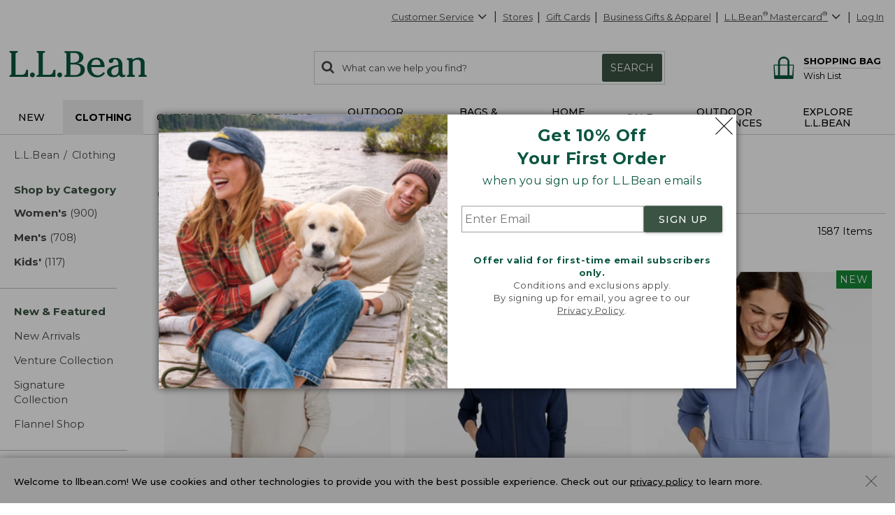

--- FILE ---
content_type: text/html; charset=utf-8
request_url: https://www.llbean.com/llb/shop/12?page=clothing&csp=f&nav=gnro-124678
body_size: 98524
content:

    <!DOCTYPE html>
    <!-- LLB_APP: app-ecom_v23.6.17-efix.1_production_5581 -->
    <html lang="en">
      <head>
        <title data-react-helmet="true">Shop All Clothing</title>
        <meta charset="utf-8" />
        <meta http-equiv="X-UA-Compatible" content="IE=edge" />
        <meta name="theme-color" content="#0c5641" />
        <meta data-react-helmet="true" name="viewport" content="width=device-width, initial-scale=1"/><meta data-react-helmet="true" name="description" content="Enjoy Free Shipping with $75 purchase of clothing for the whole family, all made for the shared joy of the outdoors by L.L.Bean."/><meta data-react-helmet="true" name="keywords" content="clothing, clothing, ll bean"/><meta data-react-helmet="true" property="og:title" content="Shop All Clothing"/><meta data-react-helmet="true" property="og:type" content="product"/><meta data-react-helmet="true" property="og:site_name" content="L.L.Bean"/><meta data-react-helmet="true" property="og:description" content="Enjoy Free Shipping with $75 purchase of clothing for the whole family, all made for the shared joy of the outdoors by L.L.Bean."/><meta data-react-helmet="true" property="og:url" content="https://www.llbean.com/llb/shop/12?page=clothing"/><meta data-react-helmet="true" property="fb:app_id" content="205223179497882"/>
        
            <link rel="dns-prefetch" href="https://tags.tiqcdn.com" />
            <link rel="dns-prefetch" href="https://pixel.mathtag.com" />
            <link rel="dns-prefetch" href="https://s.pinimg.com" />
            <link rel="dns-prefetch" href="https://api.coherentpath.com" />
            <link rel="dns-prefetch" href="https://s.yimg.com" />
            <link rel="dns-prefetch" href="https://www.googletagmanager.com" />
            <link rel="dns-prefetch" href="https://bat.bing.com" />
            <link rel="dns-prefetch" href="https://connect.facebook.net" />
            <link rel="dns-prefetch" href="https://sp.analytics.yahoo.com" />
            <link rel="dns-prefetch" href="https://www.google-analytics.com" />
            <link rel="dns-prefetch" href="https://www.googleadservices.com" />
            <link
              rel="dns-prefetch"
              href="https://googleads.g.doubleclick.net"
            />
          
        <link rel="dns-prefetch" href="https://cdni.llbean.net" />
        <link rel="dns-prefetch" href="https://fonts.googleapis.com" />
        <link rel="dns-prefetch" href="https://fonts.gstatic.com" />
        <link rel="dns-prefetch" href="https://help.llbean.com" />
        <link rel="dns-prefetch" href="https://siteintercept.qualtrics.com" />
        <link rel="dns-prefetch" href="https://www.google.com" />
        <link rel="dns-prefetch" href="https://www.llbean.net" />
        <link rel="dns-prefetch" href="https://d.turn.com" />
        <link rel="dns-prefetch" href="https://idsync.rlcdn.com" />
        <link rel="dns-prefetch" href="https://p.tvpixel.com" />
        <link rel="dns-prefetch" href="https://ct.pinterest.com" />
        <link rel="dns-prefetch" href="https://www.facebook.com" />
        <link
          rel="stylesheet"
          href="https://fonts.googleapis.com/css2?family=Montserrat:wght@200;400;500;700;800&family=Lora:wght@400;700&display=fallback"
        />
        <link
          rel="stylesheet"
          href="https://fonts.googleapis.com/css2?family=Nanum+Gothic+Coding&text=%E2%98%85"
        />
        <link rel="shortcut icon" href="/favicon.ico" />
        <link
          rel="icon apple-touch-icon"
          href="/apple-touch-icon.png"
          sizes="180x180"
        />
        <link
          rel="icon"
          type="image/png"
          href="/favicon-32x32.png"
          sizes="32x32"
        />
        <link
          rel="icon"
          type="image/png"
          href="/favicon-16x16.png"
          sizes="16x16"
        />
        <link rel="mask-icon" href="/safari-pinned-tab.svg" color="#80bb2d" />
        <link rel="preload" href="/public/global-styles.3b61c52e5d.css" as="style"></link><link rel="stylesheet" href="/public/global-styles.3b61c52e5d.css"></link>
        <link rel="stylesheet" href="/css/wcm-common-templates.min.css" />
        <link rel="stylesheet" href="/css/responsive-wcm.min.css" />
        
        <link data-react-helmet="true" rel="preconnect" href="//cdn.dynamicyield.com"/><link data-react-helmet="true" rel="preconnect" href="//st.dynamicyield.com"/><link data-react-helmet="true" rel="preconnect" href="//rcom.dynamicyield.com"/><link data-react-helmet="true" rel="dns-prefetch" href="//cdn.dynamicyield.com"/><link data-react-helmet="true" rel="dns-prefetch" href="//st.dynamicyield.com"/><link data-react-helmet="true" rel="dns-prefetch" href="//rcom.dynamicyield.com"/><link data-react-helmet="true" rel="canonical" href="https://www.llbean.com/llb/shop/12?page=clothing"/> <link rel="preload" as="script" href="/public/vendor.9ac7c01c54.js"></link><link rel="preload" href="/public/client-category.99ef0afff2.css" as="style"></link><link rel="stylesheet" href="/public/client-category.99ef0afff2.css"></link><link rel="preload" as="script" href="/public/client-category.e8111324a6.js"></link>
        <script>
          window.isFEA = true;
          window.referrer = document.referrer;
          window.llPageType = 'productListPage';
        </script>
        <script data-react-helmet="true" >
            window.DY = window.DY || {};
            window.DY.recommendationContext = {"type":"CATEGORY","data":["Clothing"]};
            window.DY.userActiveConsent = { accepted: true };
          </script><script data-react-helmet="true" id="dy-js-init">
          document.addEventListener('readystatechange', function() {
            if (document.readyState !== 'interactive') { return; }

            const logMessage = function(type, duration) {
              fetch('/api/udal/client-logger/log/dynamic-yield/DYNAMIC-YIELD::' + type, {
                method: 'POST',
                headers: {
                  'Content-Type': 'application/json',
                },
                body: JSON.stringify({ duration }),
              })
              .catch((e) => {
                console.error('[DY]: Failed to log ' + type, e);
              });
            };
            const campaignInjectionStart = performance.now();

            window.__DY__ = {
              set campaignInjected(value) {
                if (value !== 'initialized') {
                  return;
                }
                logMessage('CAMPAIGN-INJECTED', performance.now() - campaignInjectionStart);
              }
            };

            ['dynamic', 'static'].forEach(function(type) {
              const scriptEl = document.createElement('script');

              scriptEl.id = 'dy-api-' + type;
              scriptEl.src = '//cdn.dynamicyield.com/api/8787116/api_' + type + '.js';
              document.body.appendChild(scriptEl);

              const startTime = performance.now();

              scriptEl.addEventListener('load', function() {
                const duration = performance.now() - startTime;
                logMessage(type.toUpperCase() + '-SCRIPT-LOADED', duration);
              });

              scriptEl.addEventListener('error', function() {
                console.error('[DY]: Error loading ' + type + ' script');
              });
            });
          });
        </script>
      </head>
      <body>
        <div id="react-root"><div id="app" class="AppEcom_container  AppEcom_desktop"><a id="top" class="AppEcom_skip-link" href="#content-anchor">Skip to main content</a><div class="AppEcom_pusher AppEcom_pusher-fw AppEcom_new-arrivals-enabled"><div class="AppEcom_menu AppEcom_new-arrivals-enabled"></div><div class="AppEcom_content"><div class="AppEcom_content-inner"><div><header class="Header_header-container Header_new-arrivals-enabled" role="banner"><div id="gNavBanner"><div class="Header_large-global-banner"><div id="pc5" class="no-row-margin "><div id="global_banner-false" class="WCMContent_base"><div class="" id="pc_tc1352654"></div></div></div></div><aside class="modal-backdrop Modal_modal-backdrop Modal_scroll" data-testid="modal"><div class="Modal_modal-backdrop-inner-container"><div class="modal-container  EmailPrompt_modal Modal_modal-container Modal_ EmailPrompt_modal  Modal_learn_more_mobile" role="dialog" aria-label="Sign up for L.L.Bean Emails" tabindex="-1"><div class="modal-header EmailPrompt_header Modal_modal-header   Modal_no-header"><div class="modal-title  Modal_modal-title   Modal_no-header">Sign up for L.L.Bean Emails</div><button type="submit" class="Modal_modal-close   Modal_no-header" aria-label="Close dialog"><svg class="Modal_modal-close-icon" xmlns="http://www.w3.org/2000/svg" fill="currentColor" preserveAspectRatio="xMidYMid meet" viewBox="0 0 32 32"><g><path transform="" d="M32 .896l-.896-.928L16 15.072.992-.032 0 .896l15.104 15.072L0 31.072.992 32 16 16.896 31.104 32l.896-.928-15.072-15.104L32 .896"></path></g></svg></button></div><div class="modal-content 
        EmailPrompt_body Modal_modal-content  "><div class="EmailPrompt_mobile"><div id="wcm_mobile_singup-false" class="WCMContent_base"><div class="" data-fsid="fs.id=1304094 - Responsive Copy Block"><div class="wcm-copy-block wcm-copy-block--no-outer-gutter " style="padding-bottom:20px" id="OFFER"><style></style><div class="margin-bottom-5" style="text-align:center"><div class="font-montserrat font-size-24" style="font-weight:700;color:#0c5641"><p class="">Get 10% Off<br class=""/>Your First Order</p></div></div><style></style><div class="margin-bottom-5" style="text-align:center"><div class="font-montserrat font-size-16px" style="font-weight:400;color:#0c5641"><p class="">when you sign up for L.L.Bean emails</p></div></div></div></div></div><div class="EmailPrompt_container"><div class="Form_container"><input class="Form_input" placeholder="Enter Email" aria-required="true" aria-label="Enter Email" type="text" value=""/><button class="Form_button Button_buttonComponent Button_primary Button_large Button_new-font">SIGN UP</button></div><div id="wcm_mobile_privacy-false" class="WCMContent_base"><div class="" data-fsid="fs.id=1304096 - Responsive Copy Block"><div class="wcm-copy-block wcm-copy-block--no-outer-gutter " style="padding-bottom:20px" id=""><style></style><div class="" style="text-align:center;padding-top:30px"><div class="font-montserrat font-size-13 color-medium-grey" style="font-weight:400"><p class=""><b class=""><span class="" style="color:#0c5641">Offer valid for first-time email subscribers only.</span></b><br class=""/>Conditions and exclusions apply.<br class=""/>By signing up for email, you agree to our<br class=""/><a class="font-montserrat font-size-13 color-medium-grey" style="font-weight:400" href="/llb/shop/518583" target="_blank">Privacy Policy</a>.</p></div></div></div></div></div></div></div><div class="EmailPrompt_desktop"><div class="EmailPrompt_column EmailPrompt_photo"><div id="wcm_desktop_photo-false" class="WCMContent_base"><div class="" data-fsid="fs.id=1304090 - Responsive Content Banner"><style>                .set-AR-RCBaloneAR392413_mobnullnull{      aspect-ratio: 413/392;           }                                              </style><div class="banner-container banner-container--full"><div class="wcm-banner-baked set-AR-RCBaloneAR392413_mobnullnull pad-btm-0"><picture class=""><source class="" srcSet="https://www.llbean.net/firstspirit/media/image_library/email_sign_up/240916_EMAILprompt_XLarge.jpg, https://www.llbean.net/firstspirit/media/image_library/email_sign_up/240916_EMAILprompt_XLargeRetina.jpg 2x" media="(min-width: 1201px)"/><source class="" srcSet="https://www.llbean.net/firstspirit/media/image_library/email_sign_up/240916_EMAILprompt_Large.jpg, https://www.llbean.net/firstspirit/media/image_library/email_sign_up/240916_EMAILprompt_LargeRetina.jpg 2x" media="(min-width: 971px)"/><source class="" srcSet="https://www.llbean.net/firstspirit/media/image_library/email_sign_up/240916_EMAILprompt_Medium.jpg, https://www.llbean.net/firstspirit/media/image_library/email_sign_up/240916_EMAILprompt_MediumRetina.jpg 2x" media="(min-width: 731px)"/><source class="" srcSet="https://www.llbean.net/firstspirit/media/image_library/email_sign_up/240916_EMAILprompt_Small.jpg, https://www.llbean.net/firstspirit/media/image_library/email_sign_up/240916_EMAILprompt_SmallRetina.jpg 2x" media="(min-width: 471px)"/><source class="" srcSet="https://www.llbean.net/firstspirit/media/image_library/email_sign_up/240916_EMAILprompt_XSmall.jpg, https://www.llbean.net/firstspirit/media/image_library/email_sign_up/240916_EMAILprompt_XSmallRetina.jpg 2x" media="(max-width: 470px)"/><img class="" srcSet="https://www.llbean.net/firstspirit/media/image_library/email_sign_up/240916_EMAILprompt_XLarge.jpg" alt="Two people and a dog sitting on a lakeside dock." src="https://www.llbean.net/firstspirit/media/image_library/email_sign_up/240916_EMAILprompt_XLarge.jpg"/></picture></div></div></div></div></div><div class="EmailPrompt_column EmailPrompt_desktop-content"><div class="EmailPrompt_center"><div id="wcm_desktop_signup-false" class="WCMContent_base"><div class="" data-fsid="fs.id=1304088 - Responsive Copy Block"><div class="wcm-copy-block wcm-copy-block--no-outer-gutter " style="padding-bottom:20px" id=""><style></style><div class="margin-bottom-5" style="text-align:center"><div class="font-montserrat font-size-24" style="font-weight:700;color:#0c5641"><p class="">Get 10% Off <br class=""/>Your First Order</p></div></div><style></style><div class="margin-bottom-5" style="text-align:center"><div class="font-montserrat font-size-16px" style="font-weight:400;color:#0c5641"><p class="">when you sign up for L.L.Bean emails</p></div></div></div></div></div><div class="EmailPrompt_container"><div class="Form_container"><input class="Form_input" placeholder="Enter Email" aria-required="true" aria-label="Enter Email" type="text" value=""/><button class="Form_button Button_buttonComponent Button_primary Button_large Button_new-font">SIGN UP</button></div><div id="wcm_desktop_privacy-false" class="WCMContent_base"><div class="" data-fsid="fs.id=1304098 - Responsive Copy Block"><div class="wcm-copy-block wcm-copy-block--no-outer-gutter " style="padding-bottom:20px" id=""><style></style><div class="" style="text-align:center;padding-top:30px"><div class="font-montserrat font-size-13 color-medium-grey" style="font-weight:400"><p class=""><b class=""><span class="" style="color:#0c5641">Offer valid for first-time email subscribers only.</span></b><br class=""/>Conditions and exclusions apply.<br class=""/>By signing up for email, you agree to our <br class=""/><a class="font-montserrat font-size-13 color-medium-grey" style="font-weight:400" href="/llb/shop/518583" target="_blank">Privacy Policy</a>.</p></div></div></div></div></div></div></div></div></div></div></div></div></aside></div><div class="Header_account-menu"></div><div class="row Header_header-utility Header_header Header_widen"><nav class="utility-nav UtilityNavigation_base" aria-label="toolbar"><ul class="UtilityNavigation_menu-list"><li class="UtilityNavigation_list-item UtilityNavigation_customer-service UtilityNavigation_dot-button customer-service"><div class="DropdownMenu_dropdown-menu-wrap   "><button class="UtilityNavigation_anchor" id="customer-service" type="button" aria-label="Customer Service" tabindex="0" aria-haspopup="true" aria-expanded="false">Customer Service<svg class="DropdownMenu_arrow-icon DropdownMenu_icon-flip" xmlns="http://www.w3.org/2000/svg" fill="currentColor" preserveAspectRatio="xMidYMid meet" viewBox="0 0 32 32"><g><path transform="" d="M0 21.856q0-.832.576-1.376L13.088 7.968l12.48 12.512q.544.544.544 1.376t-.544 1.408q-.576.544-1.408.544t-1.376-.544l-9.696-9.76-9.76 9.76q-.576.544-1.376.544t-1.376-.544Q0 22.688 0 21.856z"></path></g></svg></button><ul aria-labelledby="customer-service" class="DropdownMenu_dropdown-menu "><li class="DropdownMenu_cs-phone" tabindex="0" aria-label="800-441-5713 1 of 6"><span>800-441-5713</span></li><li id="Help Center"><a class=" Anchor_anchor" href="/llb/shop/510618?nav=gn-12" aria-label="Help Center 2 of 6">Help Center</a></li><li id="Order Status"><a class=" Anchor_anchor" href="/purchase/history?nav=gn-12" aria-label="Order Status 3 of 6">Order Status</a></li><li id="Returns"><a class=" Anchor_anchor" href="/llb/shop/510624?nav=gn-12" aria-label="Returns 4 of 6">Returns</a></li><li id="Chat"><button type="submit" class=" Anchor_button Anchor_anchor" aria-label="Chat 5 of 6" data-testid="eg-chat" href="#">Chat</button></li><li id="Email"><button type="submit" class=" Anchor_button Anchor_anchor" aria-label="Email 6 of 6" data-testid="eg-email" href="#">Email</button></li></ul></div></li><li class="UtilityNavigation_list-item UtilityNavigation_dot-button find-a-store"><a class="UtilityNavigation_anchor primary Anchor_anchor" id="find-a-store-dropdown" href="/llb/shop/1000001703?nav=gn-12">Stores</a></li><li class="UtilityNavigation_list-item UtilityNavigation_dot-button gift-cards"><a class="UtilityNavigation_anchor primary Anchor_anchor" href="/llb/shop/505?nav=gn-12">Gift Cards</a></li><li class="UtilityNavigation_list-item business-gifts "><button type="submit" class="UtilityNavigation_anchor btn-link Anchor_button Anchor_anchor">Business Gifts &amp; Apparel</button></li><li class="UtilityNavigation_list-item llb-visa "><div class="DropdownMenu_dropdown-menu-wrap  DropdownMenu_theme-llbean-card-dropdown "><button class="UtilityNavigation_anchor UtilityNavigation_visa-coupon" id="llbean-visa" type="button" aria-label="L.L.Bean Mastercard" tabindex="0" aria-haspopup="true" aria-expanded="false"><span><span class="UtilityNavigation_llb-visa">L.L.Bean<sup>®</sup> Mastercard<sup>®</sup></span></span><svg class="DropdownMenu_arrow-icon DropdownMenu_icon-flip" xmlns="http://www.w3.org/2000/svg" fill="currentColor" preserveAspectRatio="xMidYMid meet" viewBox="0 0 32 32"><g><path transform="" d="M0 21.856q0-.832.576-1.376L13.088 7.968l12.48 12.512q.544.544.544 1.376t-.544 1.408q-.576.544-1.408.544t-1.376-.544l-9.696-9.76-9.76 9.76q-.576.544-1.376.544t-1.376-.544Q0 22.688 0 21.856z"></path></g></svg></button><ul aria-labelledby="llbean-visa" class="DropdownMenu_dropdown-menu DropdownMenu_theme-llbean-card-dropdown"><li id="Learn More"><a class=" Anchor_anchor" href="/llb/shop/514535?nav=gn-12&amp;cmp=A~E~U~B~8~8~ZZZ0~AI~LL~ZZ" aria-label="Learn More 1 of 3">Learn More</a></li><li id="Pay Bill"><a class=" Anchor_anchor" href="#" aria-label="Pay Bill 2 of 3">Pay Bill<svg class="DropdownMenu_icon-extLink" xmlns="http://www.w3.org/2000/svg" fill="currentColor" preserveAspectRatio="xMidYMid meet" viewBox="0 0 32 32"><g><path transform="" d="M25.152 16.576v5.696q0 2.144-1.504 3.648t-3.648 1.504h-14.848q-2.144 0-3.648-1.504t-1.504-3.648v-14.848q0-2.112 1.504-3.616t3.648-1.536h12.576q0.224 0 0.384 0.16t0.16 0.416v1.152q0 0.256-0.16 0.416t-0.384 0.16h-12.576q-1.184 0-2.016 0.832t-0.864 2.016v14.848q0 1.184 0.864 2.016t2.016 0.864h14.848q1.184 0 2.016-0.864t0.832-2.016v-5.696q0-0.256 0.16-0.416t0.416-0.16h1.152q0.256 0 0.416 0.16t0.16 0.416zM32 1.152v9.12q0 0.48-0.352 0.8t-0.8 0.352-0.8-0.352l-3.136-3.136-11.648 11.648q-0.16 0.192-0.416 0.192t-0.384-0.192l-2.048-2.048q-0.192-0.16-0.192-0.384t0.192-0.416l11.648-11.648-3.136-3.136q-0.352-0.352-0.352-0.8t0.352-0.8 0.8-0.352h9.12q0.48 0 0.8 0.352t0.352 0.8z"></path></g></svg></a></li><li id="Manage Your Credit Card"><a class=" Anchor_anchor" aria-label="Manage Your Credit Card 3 of 3" href="#">Manage Your Credit Card<svg class="DropdownMenu_icon-extLink" xmlns="http://www.w3.org/2000/svg" fill="currentColor" preserveAspectRatio="xMidYMid meet" viewBox="0 0 32 32"><g><path transform="" d="M25.152 16.576v5.696q0 2.144-1.504 3.648t-3.648 1.504h-14.848q-2.144 0-3.648-1.504t-1.504-3.648v-14.848q0-2.112 1.504-3.616t3.648-1.536h12.576q0.224 0 0.384 0.16t0.16 0.416v1.152q0 0.256-0.16 0.416t-0.384 0.16h-12.576q-1.184 0-2.016 0.832t-0.864 2.016v14.848q0 1.184 0.864 2.016t2.016 0.864h14.848q1.184 0 2.016-0.864t0.832-2.016v-5.696q0-0.256 0.16-0.416t0.416-0.16h1.152q0.256 0 0.416 0.16t0.16 0.416zM32 1.152v9.12q0 0.48-0.352 0.8t-0.8 0.352-0.8-0.352l-3.136-3.136-11.648 11.648q-0.16 0.192-0.416 0.192t-0.384-0.192l-2.048-2.048q-0.192-0.16-0.192-0.384t0.192-0.416l11.648-11.648-3.136-3.136q-0.352-0.352-0.352-0.8t0.352-0.8 0.8-0.352h9.12q0.48 0 0.8 0.352t0.352 0.8z"></path></g></svg></a></li></ul></div></li><li class="UtilityNavigation_list-item UtilityNavigation_no-dot user-login"><button type="submit" class="UtilityNavigation_anchor btn-link Anchor_button Anchor_anchor">Log In</button></li></ul></nav></div><div class="row Header_bean-bar Header_header Header_widen"><div class="Header_header-logo"><a class="Logo_base  Logo_new-arrivals-enabled" href="/?nav=gnro-12" title="L.L.Bean Home Page"><span class="Logo_logo -span"><span class="Logo_logo -span"><svg class="Logo_icon Logo_new-arrivals-enabled" width="146px" height="29px" viewBox="0 0 146 29" version="1.1" xmlns="http://www.w3.org/2000/svg" xmlns:xlink="http://www.w3.org/1999/xlink" aria-label="L.L.Bean" role="img"><defs><polygon id="path-1-logo" points="0 0 20.0466 0 20.0466 27.429 0 27.429"></polygon><polygon id="path-3-logo" points="-1.42108547e-14 0 19.808 0 19.808 20.9558 -1.42108547e-14 20.9558"></polygon></defs><g stroke="none" stroke-width="1" fill="none" fill-rule="evenodd"><g transform="translate(-158.000000, -573.000000)"><g transform="translate(158.000000, 573.000000)"><g><mask id="mask-2-logo" fill="white"><use xlink:href="#path-1-logo"></use></mask><g id="Clip-2"></g><path d="M17.4966,21.785 C17.0776,23.38 16.5556,25.366 12.4286,25.366 L6.6766,25.366 L6.6766,3.784 C6.6766,1.928 7.3296,1.86 7.9596,1.802 C8.4106,1.757 8.9196,1.707 8.9196,0.847 L8.9196,0 L0.0406,0 L0.0406,0.847 C0.0406,1.703 0.5406,1.757 0.9866,1.802 C1.6036,1.865 2.2436,1.928 2.2436,3.784 L2.2436,23.641 C2.2436,25.497 1.5906,25.565 0.9596,25.628 C0.5086,25.673 -0.0004,25.722 -0.0004,26.583 L-0.0004,27.429 L20.0466,27.429 L20.0466,19.979 L18.9966,19.979 C17.9746,19.979 17.7536,20.816 17.4966,21.785" id="Fill-1" fill="#0C5641" mask="url(#mask-2-logo)"></path></g><path d="M24.5736,22.8346 C23.1636,22.8346 21.9696,24.0286 21.9696,25.4386 C21.9696,26.8486 23.1636,28.0426 24.5736,28.0426 C25.9836,28.0426 27.1726156,26.8486 27.1726156,25.4386 C27.1776,24.0236 25.9836,22.8346 24.5736,22.8346" fill="#0C5641"></path><path d="M46.5074,21.785 C46.0884,23.38 45.5664,25.366 41.4394,25.366 L35.6824,25.366 L35.6824,3.784 C35.6824,1.928 36.3354,1.86 36.9664,1.802 C37.4164,1.757 37.9254,1.707 37.9254,0.847 L37.9254,0 L29.0514,0 L29.0514,0.847 C29.0514,1.703 29.5514,1.757 29.9974,1.802 C30.6144,1.865 31.2544,1.928 31.2544,3.784 L31.2544,23.641 C31.2544,25.497 30.6014,25.565 29.9704,25.628 C29.5194,25.673 29.0104,25.722 29.0104,26.583 L29.0104,27.429 L49.0574,27.429 L49.0574,19.979 L48.0074,19.979 C46.9804,19.979 46.7594,20.816 46.5074,21.785" fill="#0C5641"></path><path d="M53.5799,22.8346 C52.1699,22.8346 50.9759,24.0286 50.9759,25.4386 C50.9759,26.8486 52.1649,28.0426 53.5799,28.0426 C54.9899,28.0426 56.1839,26.8486 56.1839,25.4386 C56.1839,24.0236 54.9899,22.8346 53.5799,22.8346" fill="#0C5641"></path><path d="M64.9454,14.244 L68.5494,14.244 C73.6124,14.244 75.8694,15.933 75.8694,19.726 C75.8694,23.506 73.6894,25.592 69.7384,25.592 L64.9454,25.592 L64.9454,14.244 Z M69.3514,2.099 C72.5634,2.099 74.2564,3.833 74.2564,7.122 C74.2564,11.023 71.1484,12.411 68.2384,12.411 L64.9404,12.411 L64.9404,2.099 L69.3514,2.099 Z M72.3194,13.176 C75.5494,12.6 78.7394,10.374 78.7394,6.509 C78.7394,2.221 74.9284,0.266 71.3824,0.266 L58.6614,0.266 L58.6614,1.068 C58.6614,1.878 59.1434,1.928 59.5714,1.968 C60.1614,2.027 60.7694,2.086 60.7694,3.824 L60.7694,23.866 C60.7694,25.605 60.1614,25.664 59.5714,25.722 C59.1434,25.763 58.6614,25.812 58.6614,26.623 L58.6614,27.425 L70.4234,27.425 C75.3604,27.425 80.3424047,25.128 80.3424047,19.992 C80.3474,15.375 76.3424,13.465 72.3194,13.176 L72.3194,13.176 Z" fill="#0C5641"></path><path d="M87.3297,14.8386 C87.5907,12.0056 89.0597,9.0226 92.4287,9.0226 C93.6817,9.0226 94.6997,9.4286 95.4427,10.2306 C96.3977,11.2526 96.8797,12.9286 96.7717,14.8386 L87.3297,14.8386 Z M100.0967,22.5106 C98.8037,24.0686 96.9657,25.8576 94.1857,25.8576 C92.3077,25.8576 90.6677,25.1726 89.4467,23.8796 C87.9107,22.2576 87.0727,19.6996 87.1947,17.0236 L101.3167,17.0236 L101.3217,16.9156 C101.4117,13.9376 100.5017,11.3066 98.7537,9.5096 C97.2177,7.9236 95.1137,7.0856 92.6767,7.0856 C86.9377,7.0856 82.7707,11.4056 82.7707,17.3616 C82.7707,23.5506 87.2307,28.0426 93.3707,28.0426 C96.8437,28.0426 99.4787,26.6636 101.6637,23.7086 L101.7317,23.6186 L100.1687,22.4246 L100.0967,22.5106 Z" fill="#0C5641"></path><g transform="translate(103.871000, 7.090800)"><mask id="mask-4-logo" fill="white"><use xlink:href="#path-3-logo"></use></mask><g></g><path d="M7.78,18.762 C5.816,18.762 4.546,17.366 4.546,15.203 C4.546,10.658 10.307,9.716 12.2760042,9.532 L12.2760042,13.325 C12.28,17.618 9.451,18.762 7.78,18.762 M19.465,18.284 L19.231,17.933 L19.137,18.019 C18.826,18.289 18.56,18.523 18.109,18.523 C17.745,18.523 17.447,18.402 17.2,18.158 C16.411,17.366 16.42,15.464 16.425,14.446 L16.425,7.865 C16.425,5.5 15.623,0 8.19,0 C7.221,0 5.663,0.247 4.361,0.792 C2.762,1.468 1.915,2.432 1.915,3.581 C1.915,4.806 2.856,5.694 4.149,5.694 C5.505,5.694 6.501,4.766 6.627,3.392 C6.748,2.32 7.037,1.738 8.231,1.738 C10.816,1.738 12.136,3.779 12.159,7.806 C4.203,8.617 -1.42108547e-14,11.149 -1.42108547e-14,15.131 C-1.42108547e-14,16.893 0.753,18.393 2.181,19.469 C3.437,20.415 5.163,20.956 6.924,20.956 C9.582,20.956 11.096,19.947 12.758,18.194 C13.452,19.978 14.794,20.956 16.555,20.956 C18.015,20.956 19.808,19.857 19.808,18.965 C19.808,18.721 19.65,18.523 19.524,18.366 C19.501,18.334 19.479,18.303 19.465,18.284" fill="#0C5641" mask="url(#mask-4-logo)"></path></g><path d="M145.0089,25.5284 C144.4369,25.4474 143.8419,25.3614 143.8419,23.8484 L143.8419,12.7034 C143.8419,9.0274 141.5579,7.0814 137.2429,7.0814 C134.8059,7.0814 132.8819,7.8064 131.0309,9.4324 L131.0309,7.5274 L125.1339,7.6984 L125.1339,8.6224 C125.1339,9.4234 125.6109,9.5144 126.0299,9.5904 C126.5749,9.6944 127.1339,9.7974 127.1339,11.2754 L127.1339,23.8434 C127.1339,25.2984 126.5839,25.4114 126.0529,25.5194 C125.6199,25.6094 125.1339,25.7084 125.1339,26.5784 L125.1339,27.4254 L133.4809,27.4254 L133.4809,26.5784 C133.4809,25.6684 132.9449,25.5914 132.4679,25.5234 C131.8819,25.4424 131.2739,25.3574 131.2739,23.8434 L131.2739,11.5904 C132.1569,10.1984 134.2829,9.2614 135.7289,9.2614 C139.4009,9.2614 139.6979,11.3334 139.6979,13.8434 L139.6979,23.8434 C139.6979,25.3574 139.0939,25.4424 138.5039,25.5234 C138.0309,25.5914 137.4909,25.6634 137.4909,26.5784 L137.4909,27.4254 L145.999935,27.4254 L145.999935,26.5784 C146.0049,25.6684 145.4729,25.5914 145.0089,25.5284" fill="#0C5641"></path></g></g></g></svg></span></span></a></div><div class="Header_header-search"><div class="SearchForm_base"><form action="/llb/search" autoComplete="off" id="search" method="GET" name="search" role="search"><span aria-live="assertive" id="ariaAlert" role="status" class="SearchForm_results">0<!-- --> search items returned.</span><div class="search-box SearchForm_search-box "><label for="search-string" class="SearchForm_results">Search:<!-- --> </label> <button type="submit" aria-label="Search" class="SearchForm_button-icon"><svg class="SearchForm_icon" xmlns="http://www.w3.org/2000/svg" fill="currentColor" preserveAspectRatio="xMidYMid meet" viewBox="0 0 30 32"><g><path transform="" d="M20.576 14.848q0-3.296-2.336-5.632t-5.664-2.368-5.664 2.368-2.336 5.632 2.336 5.664 5.664 2.336 5.664-2.336 2.336-5.664zm9.152 14.88q0 .928-.704 1.6t-1.6.672q-.96 0-1.6-.672l-6.112-6.112q-3.2 2.208-7.136 2.208-2.56 0-4.896-.992t-4-2.688-2.688-4T0 14.848t.992-4.864T3.68 5.952t4-2.688 4.896-.992 4.896.992 4 2.688 2.688 4.032.992 4.864q0 3.936-2.208 7.136l6.112 6.112q.672.672.672 1.632z"></path></g></svg></button><svg class="SearchForm_icon-large" xmlns="http://www.w3.org/2000/svg" fill="currentColor" preserveAspectRatio="xMidYMid meet" viewBox="0 0 30 32"><g><path transform="" d="M20.576 14.848q0-3.296-2.336-5.632t-5.664-2.368-5.664 2.368-2.336 5.632 2.336 5.664 5.664 2.336 5.664-2.336 2.336-5.664zm9.152 14.88q0 .928-.704 1.6t-1.6.672q-.96 0-1.6-.672l-6.112-6.112q-3.2 2.208-7.136 2.208-2.56 0-4.896-.992t-4-2.688-2.688-4T0 14.848t.992-4.864T3.68 5.952t4-2.688 4.896-.992 4.896.992 4 2.688 2.688 4.032.992 4.864q0 3.936-2.208 7.136l6.112 6.112q.672.672.672 1.632z"></path></g></svg><span aria-live="polite" role="status" id="ariaStatus" class="SearchForm_results"></span><input aria-autocomplete="list" aria-haspopup="true" autoCapitalize="off" autoComplete="off" autoCorrect="off" id="search-string" maxLength="100" name="freeText" placeholder="What can we help you find?" spellcheck="false" class="SearchForm_search-input SearchForm_less-pad" title="Enter item # or keyword" type="text" value=""/><button class="SearchForm_search-button" type="submit">Search</button></div></form></div></div><div class="Header_header-account"><div class="Account_container"><a class="Account_anchor Anchor_anchor" href="/webapp/wcs/stores/servlet/LogonForm?storeId=1&amp;catalogId=1&amp;langId=-1&amp;nav=gn-12" aria-label="Log in to your account"><svg class="Account_icon" width="28px" height="28px" viewBox="0 0 28 28" version="1.1" xmlns="http://www.w3.org/2000/svg" xmlns:xlink="http://www.w3.org/1999/xlink"><g stroke="none" stroke-width="1" fill="none" fill-rule="evenodd"><g transform="translate(-10.000000, -9.000000)" stroke="#0C5641" stroke-width="1.7"><g transform="translate(11.000000, 10.000000)"><path d="M17.6779688,9.46554375 C17.6779688,12.0054188 15.6190938,14.0642938 13.0792188,14.0642938 C10.5385313,14.0642938 8.47965625,12.0054188 8.47965625,9.46554375 C8.47965625,6.92566875 10.5385313,4.86679375 13.0792188,4.86679375 C15.6190938,4.86679375 17.6779688,6.92566875 17.6779688,9.46554375 Z"></path><path d="M13.0788938,17.6425437 C11.5188938,17.6425437 10.1075813,17.0120438 9.08139375,15.9939812 C6.57889375,17.3963562 4.88483125,20.0702937 4.88483125,23.1431687" stroke-linecap="round" stroke-linejoin="round"></path><path d="M12.9211062,17.6425437 C14.4811062,17.6425437 15.8924187,17.0120438 16.9186062,15.9939812 C19.4211063,17.3963562 21.1151687,20.0702937 21.1151687,23.1431687" stroke-linecap="round" stroke-linejoin="round"></path><path d="M26,13 C26,20.1800625 20.1800625,26 13,26 C5.8199375,26 0,20.1800625 0,13 C0,5.8199375 5.8199375,0 13,0 C20.1800625,0 26,5.8199375 26,13 Z"></path></g></g></g></svg> </a></div></div><div class="Header_header-quick"><div class="ShoppingBag_bag-container ShoppingBag_new-arrivals-enabled false"><a href="/shoppingbag?nav=gn-hp" class="ShoppingBag_anchor" aria-label="Shopping bag"><svg class="ShoppingBag_icon" width="26px" height="28px" viewBox="0 0 26 28" version="1.1" xmlns="http://www.w3.org/2000/svg" xmlns:xlink="http://www.w3.org/1999/xlink"><defs><polygon id="path-1-sbnew" points="0 0 25.8461538 0 25.8461538 28 0 28"></polygon></defs><g stroke="none" stroke-width="1" fill="none" fill-rule="evenodd"><g transform="translate(-342.000000, -92.000000)"><g transform="translate(342.000000, 92.000000)"><mask id="mask-2-sbnew" fill="white"><use xlink:href="#path-1-sbnew"></use></mask><g></g><path d="M23.5966036,23.4240804 L19.9243682,23.4240804 L19.9243682,11.2513572 L24.5228999,11.2513572 L23.5966036,23.4240804 Z M17.6010878,23.4240804 L8.12480629,23.4240804 L8.12480629,11.4498906 C8.12480629,11.3833056 8.12758518,11.3173314 8.13023174,11.2513572 L17.5956624,11.2513572 C17.5983089,11.3173314 17.6010878,11.3833056 17.6010878,11.4498906 L17.6010878,23.4240804 Z M5.8015259,23.4240804 L2.24957667,23.4240804 L1.32328039,11.2513572 L5.8015259,11.2513572 L5.8015259,23.4240804 Z M17.6524311,6.76401406 L17.6524311,10.0296133 L17.3900246,10.0296133 L7.33586952,10.0296133 L8.1645047,10.0296133 C8.16794523,9.51232696 8.17684926,6.94336499 8.17601724,6.76401406 C8.1645047,4.28235773 9.81270636,2.34772993 12.9230769,2.34772993 C16.0334475,2.34772993 17.6524311,4.28235773 17.6524311,6.76401406 Z M19.9757115,10.0296133 L19.9757115,6.76401406 C19.9757115,3.09756061 16.7418789,-4.8869756e-05 12.9142903,-4.8869756e-05 C9.08656948,-4.8869756e-05 5.85273685,3.09756061 5.85273685,6.76401406 C5.85273685,6.94348824 5.84453251,9.51843568 5.84109198,10.0296133 L0.661640197,10.0296133 C0.296150152,10.0296133 0,10.3031618 0,10.6404853 L0.926296275,27.3891281 C0.926296275,27.7265737 1.22244643,28 1.58793647,28 L24.2582438,28 C24.6237339,28 24.919884,27.7265737 24.919884,27.3891281 L25.8461803,10.6404853 C25.8461803,10.3031618 25.5500302,10.0296133 25.1845401,10.0296133 L19.9757115,10.0296133 Z" fill="#0C5641" mask="url(#mask-2-sbnew)"></path></g></g></g></svg><div class="ShoppingBag_bag-text "><span class="ShoppingBag_shoppingbag-title ">Shopping Bag</span></div></a><a href="/webapp/wcs/stores/servlet/WishListDisplay?nav=gn-hp" class="ShoppingBag_anchor ShoppingBag_wish-list-link" aria-label="Wish list"><span class="ShoppingBag_wish-list-text">Wish List<!-- --> </span></a></div></div><div class="Header_header-nav"><div class="HeaderNavigation_base HeaderNavigation_new-arrivals-enabled"><button type="submit" id="expandable-nav-menu" class="HeaderNavigation_nav-button" aria-expanded="false" aria-haspopup="true" aria-label="Expandable Menu"><svg class="HeaderNavigation_icon" width="28px" height="19px" viewBox="0 0 28 19" version="1.1" xmlns="http://www.w3.org/2000/svg" xmlns:xlink="http://www.w3.org/1999/xlink"><g stroke="none" stroke-width="1" fill="none" fill-rule="evenodd"><g transform="translate(-369.000000, -224.000000)" fill="#0C5641"><g transform="translate(369.000000, 224.000000)"><path d="M1.5,0 L26.5,0 C27.3284271,-1.52179594e-16 28,0.671572875 28,1.5 C28,2.32842712 27.3284271,3 26.5,3 L1.5,3 C0.671572875,3 1.01453063e-16,2.32842712 0,1.5 C-1.01453063e-16,0.671572875 0.671572875,1.52179594e-16 1.5,0 Z"></path><path d="M1.5,8 L26.5,8 C27.3284271,8 28,8.67157288 28,9.5 C28,10.3284271 27.3284271,11 26.5,11 L1.5,11 C0.671572875,11 1.01453063e-16,10.3284271 0,9.5 C-1.01453063e-16,8.67157288 0.671572875,8 1.5,8 Z"></path><path d="M1.5,16 L26.5,16 C27.3284271,16 28,16.6715729 28,17.5 C28,18.3284271 27.3284271,19 26.5,19 L1.5,19 C0.671572875,19 1.01453063e-16,18.3284271 0,17.5 C-1.01453063e-16,16.6715729 0.671572875,16 1.5,16 Z"></path></g></g></g></svg></button><nav class="primary-nav HeaderNavigation_departments" aria-label="Menu: Use arrows, tab, and escape to navigate the primary."><ul class="pn-list HeaderNavigation_list-no-touch"><li class="HeaderNavigation_department-list-item HeaderNavigation_width-small-ten pn-511742"><div class="HeaderNavigation_active-list-item"><a id="pn-NEW" class="HeaderNavigation_anchor  " href="/llb/shop/511742?page=new-arrivals&amp;csp=f&amp;nav=gnro-12" role="button" aria-haspopup="true" aria-expanded="false">NEW</a></div></li><li class="HeaderNavigation_department-list-item HeaderNavigation_width-medium-ten pn-12"><div class="HeaderNavigation_active-list-item"><a id="pn-Clothing" class="HeaderNavigation_anchor HeaderNavigation_sub-menu-highlight  " href="/llb/shop/12?page=clothing&amp;csp=f&amp;nav=gnro-12" role="button" aria-haspopup="true" aria-expanded="false">Clothing</a></div></li><li class="HeaderNavigation_department-list-item HeaderNavigation_width-medium-ten-large HeaderNavigation_outerwear pn-516567"><div class="HeaderNavigation_active-list-item"><a id="pn-Outerwear" class="HeaderNavigation_anchor  " href="/llb/shop/516567?page=outerwear&amp;csp=f&amp;nav=gnro-12" role="button" aria-haspopup="true" aria-expanded="false">Outerwear</a></div></li><li class="HeaderNavigation_department-list-item HeaderNavigation_width-medium-ten pn-474"><div class="HeaderNavigation_active-list-item"><a id="pn-Footwear" class="HeaderNavigation_anchor  " href="/llb/shop/474?page=footwear&amp;csp=f&amp;nav=gnro-12" role="button" aria-haspopup="true" aria-expanded="false">Footwear</a></div></li><li class="HeaderNavigation_department-list-item HeaderNavigation_width-large-ten pn-29"><div class="HeaderNavigation_active-list-item"><a id="pn-Outdoor-Equipment" class="HeaderNavigation_anchor  " href="/llb/shop/29?page=outdoor-equipment&amp;csp=f&amp;nav=gnro-12" role="button" aria-haspopup="true" aria-expanded="false">Outdoor Equipment</a></div></li><li class="HeaderNavigation_department-list-item HeaderNavigation_width-medium-ten-large pn-50"><div class="HeaderNavigation_active-list-item"><a id="pn-Bags---Travel" class="HeaderNavigation_anchor  " href="/llb/shop/50?page=bags-and-travel&amp;csp=f&amp;nav=gnro-12" role="button" aria-haspopup="true" aria-expanded="false">Bags &amp; Travel</a></div></li><li class="HeaderNavigation_department-list-item HeaderNavigation_width-medium-ten pn-31"><div class="HeaderNavigation_active-list-item"><a id="pn-Home-Goods" class="HeaderNavigation_anchor  " href="/llb/shop/31?page=home-goods&amp;csp=f&amp;nav=gnro-12" role="button" aria-haspopup="true" aria-expanded="false">Home Goods</a></div></li><li class="HeaderNavigation_department-list-item HeaderNavigation_width-small-ten pn-32"><div class="HeaderNavigation_active-list-item"><a id="pn-Sale" class="HeaderNavigation_anchor  " href="/llb/shop/32?page=sale&amp;csp=s&amp;nav=gnro-12" role="button" aria-haspopup="true" aria-expanded="false">Sale</a></div></li><li class="HeaderNavigation_department-list-item HeaderNavigation_width-large-ten pn-518571"><div class="HeaderNavigation_active-list-item"><a id="pn-Outdoor-Experiences" class="HeaderNavigation_anchor  " href="/llb/shop/518571?page=outdoor-experiences&amp;csp=f&amp;nav=gnro-12" role="button" aria-haspopup="true" aria-expanded="false">Outdoor Experiences</a></div></li><li class="HeaderNavigation_department-list-item HeaderNavigation_width-medium-ten-large HeaderNavigation_explore pn-518342"><div class="HeaderNavigation_active-list-item"><a id="pn-Explore-L.L.Bean" class="HeaderNavigation_anchor  " href="/llb/shop/518342?page=explore-llbean&amp;csp=f&amp;nav=gnro-12" role="button" aria-haspopup="true" aria-expanded="false">Explore L.L.Bean</a></div></li></ul></nav></div></div></div><div class="Header_header-nav-block Header_header"></div><div id="banner-test"></div><div data-dy-id="below_nav_dropzone"></div></header></div><div></div><div><div class="InternetExplorerBanner_banner"><div class="InternetExplorerBanner_content_container"><h2 class="InternetExplorerBanner_banner_title">It&#x27;s time to upgrade your browser</h2><p class="InternetExplorerBanner_description">Your current browser is no longer supported on llbean.com. Please upgrade to one of the following for a smoother, safer shopping experience with us:</p><div class="InternetExplorerBanner_browser_alternatives"><div class="InternetExplorerBanner_browser_link_option"><a href="https://www.google.com/chrome/" target="_blank" rel="noreferrer" class="InternetExplorerBanner_browser_link"><img class="InternetExplorerBanner_browser_logos" alt="Chrome&#x27;s Logo" src="/dept_resources/shared/dept_images/chrome_logo.png"/><p class="InternetExplorerBanner_browser_name">CHROME</p></a></div><div class="InternetExplorerBanner_browser_link_option InternetExplorerBanner_not_first_link"><a href="https://www.mozilla.org/en-US/firefox/new/" target="_blank" rel="noreferrer" class="InternetExplorerBanner_browser_link"><img class="InternetExplorerBanner_browser_logos" alt="Firefox&#x27;s Logo" src="/dept_resources/shared/dept_images/firefox_logo.png"/><p class="InternetExplorerBanner_browser_name">FIREFOX</p></a></div><div class="InternetExplorerBanner_browser_link_option InternetExplorerBanner_not_first_link"><a href="https://support.apple.com/downloads/safari" target="_blank" rel="noreferrer" class="InternetExplorerBanner_browser_link"><img class="InternetExplorerBanner_browser_logos" alt="Safari&#x27;s Logo" src="/dept_resources/shared/dept_images/safari_logo.png"/><p class="InternetExplorerBanner_browser_name">SAFARI</p></a></div><div class="InternetExplorerBanner_browser_link_option InternetExplorerBanner_not_first_link"><a href="https://www.microsoft.com/en-us/edge" target="_blank" rel="noreferrer" class="InternetExplorerBanner_browser_link"><img class="InternetExplorerBanner_browser_logos" alt="Microsoft Edge&#x27;s Logo" src="/dept_resources/shared/dept_images/edge_logo.png"/><p class="InternetExplorerBanner_browser_name">MICROSOFT EDGE</p></a></div></div></div></div></div><div id="content-anchor"></div><div id="content-wrap" class="AppEcom_desktop-content AppEcom_widen"><div role="document" aria-label="Category Results Page" class="category_page"><div class="CategoryResultsPage_breadcrumbs"><nav role="navigation" aria-label="Breadcrumbs" class="Breadcrumb_container "><div class="Breadcrumb_fade-left Breadcrumb_display-fade"></div><div class="Breadcrumb_fade-right Breadcrumb_display-fade"></div><ol id="breadcrumb-list" itemscope="" itemType="http://schema.org/BreadcrumbList" class="breadcrumb Breadcrumb_breadcrumb-horizontal "><li class="Breadcrumb_crumb" itemProp="itemListElement" itemscope="" itemType="http://schema.org/ListItem"><meta itemProp="position" content="1"/><a class=" Anchor_not-underlined Anchor_color-gray Anchor_anchor" itemProp="item" href="/"><span itemProp="name">L.L.Bean</span></a></li><li id="breadcrumb-current" class="Breadcrumb_current-page Breadcrumb_active" itemProp="itemListElement" itemscope="" itemType="http://schema.org/ListItem"><meta itemProp="position" content="2"/><span itemProp="name">Clothing</span></li></ol></nav></div><div class="SearchProducts_navigation  SearchProducts_widen-nav"><a class="SearchResultsFacets_skip-link" href="#thumbnail-header-title">Skip to product results</a><div id="left_nav_top_zone-false" class="WCMContent_base"><div></div></div><div class="CategoryNavigation_main"><nav class="LeftNav_left-nav " role="navigation" aria-labelledby="shop-by-category"><h2 id="shop-by-category">Shop by Category<span class="LeftNav_colon">:</span></h2><ul class="Categories_lvl1"><li class="SubCategories_nav-list "><a data-testid="react-router-link" class="CategoryLink_nav-link Anchor_not-underlined Anchor_color-gray Anchor_anchor" aria-label="Women&#x27;s - 900 results" href="/llb/shop/27?page=womens-clothing&amp;csp=f&amp;bc=12&amp;start=1&amp;viewCount=48&amp;nav=ln-12"><span class="CategoryLink_category_link">Women&#x27;s</span><span class="CategoryLink_item_count">(900)<!-- --> <span class="screenreader">results</span></span></a></li><li class="SubCategories_nav-list "><a data-testid="react-router-link" class="CategoryLink_nav-link Anchor_not-underlined Anchor_color-gray Anchor_anchor" aria-label="Men&#x27;s - 708 results" href="/llb/shop/26?page=mens-clothing&amp;csp=f&amp;bc=12&amp;start=1&amp;viewCount=48&amp;nav=ln-12"><span class="CategoryLink_category_link">Men&#x27;s</span><span class="CategoryLink_item_count">(708)<!-- --> <span class="screenreader">results</span></span></a></li><li class="SubCategories_nav-list "><a data-testid="react-router-link" class="CategoryLink_nav-link Anchor_not-underlined Anchor_color-gray Anchor_anchor" aria-label="Kids&#x27; - 117 results" href="/llb/shop/28?page=kids-clothing&amp;csp=f&amp;bc=12&amp;start=1&amp;viewCount=48&amp;nav=ln-12"><span class="CategoryLink_category_link">Kids&#x27;</span><span class="CategoryLink_item_count">(117)<!-- --> <span class="screenreader">results</span></span></a></li></ul><div class="SpecialtyCategories_categories"><h2>New &amp; Featured<span class="SpecialtyCategories_colon">:</span></h2><ul><li><a class="SpecialtyCategories_nav-link Anchor_not-underlined Anchor_color-gray Anchor_anchor" href="/llb/shop/518029?page=clothing-new-arrivals&amp;nav=ln518029&amp;csp=f"><span class="SpecialtyCategories_special_category_link">New Arrivals</span></a></li><li><a class="SpecialtyCategories_nav-link Anchor_not-underlined Anchor_color-gray Anchor_anchor" href="/llb/shop/20010596?page=venture-collection&amp;nav=ln20010596&amp;csp=f"><span class="SpecialtyCategories_special_category_link">Venture Collection</span></a></li><li><a class="SpecialtyCategories_nav-link Anchor_not-underlined Anchor_color-gray Anchor_anchor" href="/llb/shop/517304?page=llbean-signature-collection&amp;nav=ln517304&amp;csp=f"><span class="SpecialtyCategories_special_category_link">Signature Collection</span></a></li><li><a class="SpecialtyCategories_nav-link Anchor_not-underlined Anchor_color-gray Anchor_anchor" href="/llb/shop/513248?page=flannel&amp;nav=ln513248&amp;csp=f"><span class="SpecialtyCategories_special_category_link">Flannel Shop</span></a></li></ul></div></nav><nav class="CategoryNavigation_filter-nav" role="navigation"><hr/><div id="filter-12" class="CategoryNavigation_filter-legend"><h2 class="CategoryNavigation_filter-by CategoryNavigation_font-size">Filter By:</h2></div><ul aria-labelledby="filter-12" class="nav navbar-nav"><li class="FilterNavigation_filter FilterNavigation_mobile-filter"><fieldset><div class="FilterNavigation_filter-legend" id="legend-label-SORT"><h3 class="FilterNavigation_filter-name"><button type="button" class="FilterNavigation_acc-name" id="accordion-control-SORT" aria-expanded="false" aria-controls="bucket-SORT" aria-labelledby="filter-heading-SORT"><span id="filter-heading-SORT" class="FilterNavigation_acc-label">Sort</span><span class="FilterNavigation_box"><svg class="FilterNavigation_controls" xmlns="http://www.w3.org/2000/svg" fill="currentColor" preserveAspectRatio="xMidYMid meet" viewBox="0 0 19 32"><g><path transform="" d="M17.6 14.4q.96 0 .96 1.6t-.96 1.6h-6.72v6.72q0 .96-1.6.96t-1.6-.96V17.6H.96Q0 17.6 0 16t.96-1.6h6.72V7.68q0-.96 1.6-.96t1.6.96v6.72h6.72z"></path></g></svg></span></button></h3></div></fieldset></li><li class="FilterNavigation_filter"><fieldset><div class="FilterNavigation_filter-legend" id="legend-label-STORE_ID"><h3 class="FilterNavigation_filter-name"><button type="button" class="FilterNavigation_acc-name" id="accordion-control-STORE_ID" aria-expanded="false" aria-controls="bucket-STORE_ID" aria-labelledby="filter-heading-STORE_ID"><span id="filter-heading-STORE_ID" class="FilterNavigation_acc-label">Store Availability</span><span class="FilterNavigation_box"><svg class="FilterNavigation_controls" xmlns="http://www.w3.org/2000/svg" fill="currentColor" preserveAspectRatio="xMidYMid meet" viewBox="0 0 19 32"><g><path transform="" d="M17.6 14.4q.96 0 .96 1.6t-.96 1.6h-6.72v6.72q0 .96-1.6.96t-1.6-.96V17.6H.96Q0 17.6 0 16t.96-1.6h6.72V7.68q0-.96 1.6-.96t1.6.96v6.72h6.72z"></path></g></svg></span></button></h3></div></fieldset></li><li class="FilterNavigation_filter"><fieldset><div class="FilterNavigation_filter-legend" id="legend-label-GENDER"><h3 class="FilterNavigation_filter-name"><button type="button" class="FilterNavigation_acc-name" id="accordion-control-GENDER" aria-expanded="false" aria-controls="bucket-GENDER" aria-labelledby="filter-heading-GENDER"><span id="filter-heading-GENDER" class="FilterNavigation_acc-label">Gender</span><span class="FilterNavigation_box"><svg class="FilterNavigation_controls" xmlns="http://www.w3.org/2000/svg" fill="currentColor" preserveAspectRatio="xMidYMid meet" viewBox="0 0 19 32"><g><path transform="" d="M17.6 14.4q.96 0 .96 1.6t-.96 1.6h-6.72v6.72q0 .96-1.6.96t-1.6-.96V17.6H.96Q0 17.6 0 16t.96-1.6h6.72V7.68q0-.96 1.6-.96t1.6.96v6.72h6.72z"></path></g></svg></span></button></h3></div></fieldset></li><li class="FilterNavigation_filter"><fieldset><div class="FilterNavigation_filter-legend" id="legend-label-NEW_ARRIVALS"><h3 class="FilterNavigation_filter-name"><button type="button" class="FilterNavigation_acc-name" id="accordion-control-NEW_ARRIVALS" aria-expanded="false" aria-controls="bucket-NEW_ARRIVALS" aria-labelledby="filter-heading-NEW_ARRIVALS"><span id="filter-heading-NEW_ARRIVALS" class="FilterNavigation_acc-label">New Arrivals</span><span class="FilterNavigation_box"><svg class="FilterNavigation_controls" xmlns="http://www.w3.org/2000/svg" fill="currentColor" preserveAspectRatio="xMidYMid meet" viewBox="0 0 19 32"><g><path transform="" d="M17.6 14.4q.96 0 .96 1.6t-.96 1.6h-6.72v6.72q0 .96-1.6.96t-1.6-.96V17.6H.96Q0 17.6 0 16t.96-1.6h6.72V7.68q0-.96 1.6-.96t1.6.96v6.72h6.72z"></path></g></svg></span></button></h3></div></fieldset></li><li class="FilterNavigation_filter"><fieldset><div class="FilterNavigation_filter-legend" id="legend-label-ON_SALE"><h3 class="FilterNavigation_filter-name"><button type="button" class="FilterNavigation_acc-name" id="accordion-control-ON_SALE" aria-expanded="false" aria-controls="bucket-ON_SALE" aria-labelledby="filter-heading-ON_SALE"><span id="filter-heading-ON_SALE" class="FilterNavigation_acc-label">Sale</span><span class="FilterNavigation_box"><svg class="FilterNavigation_controls" xmlns="http://www.w3.org/2000/svg" fill="currentColor" preserveAspectRatio="xMidYMid meet" viewBox="0 0 19 32"><g><path transform="" d="M17.6 14.4q.96 0 .96 1.6t-.96 1.6h-6.72v6.72q0 .96-1.6.96t-1.6-.96V17.6H.96Q0 17.6 0 16t.96-1.6h6.72V7.68q0-.96 1.6-.96t1.6.96v6.72h6.72z"></path></g></svg></span></button></h3></div></fieldset></li><li class="FilterNavigation_filter"><fieldset><div class="FilterNavigation_filter-legend" id="legend-label-COLOR_FAMILY"><h3 class="FilterNavigation_filter-name"><button type="button" class="FilterNavigation_acc-name" id="accordion-control-COLOR_FAMILY" aria-expanded="false" aria-controls="bucket-COLOR_FAMILY" aria-labelledby="filter-heading-COLOR_FAMILY"><span id="filter-heading-COLOR_FAMILY" class="FilterNavigation_acc-label">Color</span><span class="FilterNavigation_box"><svg class="FilterNavigation_controls" xmlns="http://www.w3.org/2000/svg" fill="currentColor" preserveAspectRatio="xMidYMid meet" viewBox="0 0 19 32"><g><path transform="" d="M17.6 14.4q.96 0 .96 1.6t-.96 1.6h-6.72v6.72q0 .96-1.6.96t-1.6-.96V17.6H.96Q0 17.6 0 16t.96-1.6h6.72V7.68q0-.96 1.6-.96t1.6.96v6.72h6.72z"></path></g></svg></span></button></h3></div></fieldset></li><li class="FilterNavigation_filter"><fieldset><div class="FilterNavigation_filter-legend" id="legend-label-Price"><h3 class="FilterNavigation_filter-name"><button type="button" class="FilterNavigation_acc-name" id="accordion-control-Price" aria-expanded="false" aria-controls="bucket-Price" aria-labelledby="filter-heading-Price"><span id="filter-heading-Price" class="FilterNavigation_acc-label">Price</span><span class="FilterNavigation_box"><svg class="FilterNavigation_controls" xmlns="http://www.w3.org/2000/svg" fill="currentColor" preserveAspectRatio="xMidYMid meet" viewBox="0 0 19 32"><g><path transform="" d="M17.6 14.4q.96 0 .96 1.6t-.96 1.6h-6.72v6.72q0 .96-1.6.96t-1.6-.96V17.6H.96Q0 17.6 0 16t.96-1.6h6.72V7.68q0-.96 1.6-.96t1.6.96v6.72h6.72z"></path></g></svg></span></button></h3></div></fieldset></li></ul></nav></div><div id="left_nav_bottom_zone-false" class="WCMContent_base"><div></div></div></div><div role="main" class="SearchProducts_main  SearchProducts_main-widen"><div class="searchBannerPromo SearchProducts_large-banner"><div id="top_zone-false" class="WCMContent_base"><div></div></div></div><div class="ThumbnailHeader_header"><div id="pictoGift" style="display:none"></div><div class="ThumbnailHeader_header-main-head ThumbnailHeader_fusion-search"><h1 id="thumbnail-header-title" class="ThumbnailHeader_header-title">Clothing</h1><div id="pictoNav" style="display:none;"></div></div><div><div id="below_h1-false" class="WCMContent_base"><div></div></div></div></div><div class="ThumbnailHeader_container"><div class="CategoriesFiltersOptions_wrapper"><div class="CategoriesFiltersOptions_md-viewport"><div class="SortOptions_wrapper"><div class="SortOptions_dropdown"><label for="sortby-dropdown" class="SortOptions_sort-by-copy">Sort by:<!-- --> </label><div class="DropdownMenu_dropdown-menu-wrap  DropdownMenu_theme-shopping-bag "><a class="DropdownMenu_filter-anchor Anchor_anchor" id="sortby-dropdown" aria-label="Recommended" tabindex="0" aria-haspopup="true" aria-expanded="false">SORT<svg class="DropdownMenu_arrow-icon DropdownMenu_icon-flip" xmlns="http://www.w3.org/2000/svg" fill="currentColor" preserveAspectRatio="xMidYMid meet" viewBox="0 0 32 32"><g><path transform="" d="M0 21.856q0-.832.576-1.376L13.088 7.968l12.48 12.512q.544.544.544 1.376t-.544 1.408q-.576.544-1.408.544t-1.376-.544l-9.696-9.76-9.76 9.76q-.576.544-1.376.544t-1.376-.544Q0 22.688 0 21.856z"></path></g></svg></a><ul aria-labelledby="sortby-dropdown" class="DropdownMenu_dropdown-menu DropdownMenu_theme-shopping-bag"><li id="Recommended"><button type="submit" class="DropdownMenu_selected selected Anchor_button Anchor_anchor" value="relevance" aria-label="Recommended 1 of 6">Recommended</button></li><li id="Price: Low to High"><button type="submit" class=" Anchor_button Anchor_anchor" value="price-asc" aria-label="Price: Low to High 2 of 6">Price: Low to High</button></li><li id="Price: High to Low"><button type="submit" class=" Anchor_button Anchor_anchor" value="price-desc" aria-label="Price: High to Low 3 of 6">Price: High to Low</button></li><li id="Bestselling"><button type="submit" class=" Anchor_button Anchor_anchor" value="bestselling" aria-label="Bestselling 4 of 6">Bestselling</button></li><li id="Newest"><button type="submit" class=" Anchor_button Anchor_anchor" value="newest" aria-label="Newest 5 of 6">Newest</button></li><li id="Customer Rating"><button type="submit" class=" Anchor_button Anchor_anchor" value="customer-rating" aria-label="Customer Rating 6 of 6">Customer Rating</button></li></ul></div></div><div class="SortOptions_sort-options"><label for="sort-select">Sort by: </label><select id="sort-select" aria-label="Sort Options" name="sortOptions"><option value="relevance" selected="">Recommended</option><option value="price-asc">Price (lowest to highest)</option><option value="price-desc">Price (highest to lowest)</option><option value="bestselling">Bestselling</option><option value="newest">Newest</option><option value="customer-rating">Customer Rating</option></select></div></div></div><div class="CategoriesFiltersOptions_options-wrapper CategoriesFiltersOptions_browse"><div class="CategoryDropdown_wrapper" role="listbox" aria-label="Shop By Category"><div class="CategoryDropdown_dropdown"><button type="button" class="CategoryDropdown_button Anchor_button Anchor_anchor">Shop By Category<svg class="CategoryDropdown_icon-more" xmlns="http://www.w3.org/2000/svg" fill="currentColor" preserveAspectRatio="xMidYMid meet" viewBox="0 0 32 32"><g><path transform="" d="M0 21.856q0-.832.576-1.376L13.088 7.968l12.48 12.512q.544.544.544 1.376t-.544 1.408q-.576.544-1.408.544t-1.376-.544l-9.696-9.76-9.76 9.76q-.576.544-1.376.544t-1.376-.544Q0 22.688 0 21.856z"></path></g></svg></button><div class="CategoryDropdown_content "><div class="CategoryDropdown_options"><a data-testid="react-router-link" class="CategoryDropdown_option CategoryDropdown_first-option CategoryDropdown_option-selected Anchor_not-underlined Anchor_anchor" style="margin-left:0px" href="/llb/shop/12?page=clothing&amp;csp=f&amp;sort_field=relevance&amp;start=1&amp;viewCount=48&amp;nav=plp_cd-12">Clothing</a><a data-testid="react-router-link" class="CategoryDropdown_option CategoryDropdown_first-option  Anchor_not-underlined Anchor_anchor" style="margin-left:10px" href="/llb/shop/27?page=womens-clothing&amp;csp=f&amp;bc=12&amp;start=1&amp;viewCount=48&amp;nav=plp_cd-12">Women&#x27;s</a><a data-testid="react-router-link" class="CategoryDropdown_option   Anchor_not-underlined Anchor_anchor" style="margin-left:10px" href="/llb/shop/26?page=mens-clothing&amp;csp=f&amp;bc=12&amp;start=1&amp;viewCount=48&amp;nav=plp_cd-12">Men&#x27;s</a><a data-testid="react-router-link" class="CategoryDropdown_option   Anchor_not-underlined Anchor_anchor" style="margin-left:10px" href="/llb/shop/28?page=kids-clothing&amp;csp=f&amp;bc=12&amp;start=1&amp;viewCount=48&amp;nav=plp_cd-12">Kids&#x27;</a></div></div></div></div><div class="Filters_wrapper"><div><a class="Filters_filter-copy Anchor_anchor"><svg width="15px" height="13px" viewBox="0 0 15 13" version="1.1" xmlns="http://www.w3.org/2000/svg" class="Filters_filter-icon"><g id="M---Filters" stroke="none" stroke-width="1" fill="none" fill-rule="evenodd"><g id="XS-Filters-withPillNav" transform="translate(-17.000000, -325.000000)" fill="#0C5641"><g id="Group_Filter" transform="translate(1.000000, 308.000000)"><g id="Filter-Icon" transform="translate(16.000000, 17.000000)"><rect id="Rectangle_Filter_0" x="0" y="9" width="15" height="2"></rect><rect id="Rectangle_Filter_1" x="10" y="7" width="2" height="6"></rect><rect id="Rectangle_Filter_2" x="0" y="2" width="15" height="2"></rect><rect id="Rectangle_Filter_3" x="4" y="0" width="2" height="6"></rect></g></g></g></g></svg>Filter &amp; Sort</a></div></div></div><div class="CategoriesFiltersOptions_result-count-wrap"><span class="CategoriesFiltersOptions_result-count">1587 Items</span></div><div class="CategoriesFiltersOptions_refine-list"></div></div><div class="ThumbnailHeader_quantity-position"><span class="ThumbnailHeader_quantity">1587 Items</span></div></div><div aria-live="assertive"><ul class="ProductThumbnailList_base"><li class="ProductThumbnail_container"><div class="ProductThumbnail_wrapper"><div class="ProductThumbnail_product" aria-label="Product thumbnail" role="group" data-default-sku="1000302618"><a href="/llb/shop/5834501?page=Lakewashed-DoubleKnit-Funnelneck-Womens-Plus&amp;bc=12&amp;feat=12-GN0&amp;csp=f&amp;attrValue_0=462&amp;pos=1"><span class="Placeholder_placeholder Placeholder_animate" style="padding-top:116.55629139072848%"><span class="Placeholder_inner"><picture><source srcSet="https://cdni.llbean.net/is/image/wim/526781_462_44?wid=302&amp;hei=352&amp;defaultImage=llbprod/526781_462_41&amp;fmt=webp,rgb,lossy&amp;bfc=on" type="image/webp"/><img class="" alt="Women&#x27;s Lakewashed Double-Knit Funnelneck, New" width="302" height="352" src="https://cdni.llbean.net/is/image/wim/526781_462_44?wid=302&amp;hei=352&amp;defaultImage=llbprod/526781_462_41"/></picture></span></span><noscript><picture><source srcSet="https://cdni.llbean.net/is/image/wim/526781_462_44?wid=302&amp;hei=352&amp;defaultImage=llbprod/526781_462_41fmt=webp,rgb,lossy&amp;bfc=on" type="image/webp"/><img alt="Women&#x27;s Lakewashed Double-Knit Funnelneck, New" width="302" height="352" src="https://cdni.llbean.net/is/image/wim/526781_462_44?wid=302&amp;hei=352&amp;defaultImage=llbprod/526781_462_41"/></picture></noscript></a><span class="ProductThumbnail_new-badge" data-dy-id="new-badge">New</span></div></div><div class="ColorSwatches_container" data-test-id="color-swatches"><div class="ColorSwatches_swatches ColorSwatches_small-show-all"><fieldset><legend class="screenreader" id="color_swatch_5834501">Colors</legend><ul role="radiogroup" aria-labelledby="color_swatch_5834501" data-testid="swatch-list"><li role="radio" aria-checked="false" tabindex="0" title="Classic Navy, color 1 of 5" class="Swatch_swatch" data-testid="swatch-item"><label for="526781_37948_43-0"><input id="526781_37948_43-0" type="radio" class="Swatch_radio-input" name="attrValue_5834501" tabindex="-1" aria-label="color tile" value="5"/><span class="Placeholder_placeholder" style="padding-top:100%"><span class="Placeholder_inner"><picture><source srcSet="https://cdni.llbean.net/is/image/wim/526781_37948_43?wid=24&amp;hei=24&amp;defaultImage=llbprod/missing_swatch&amp;fmt=webp,rgb,lossy&amp;bfc=on" type="image/webp"/><img aria-hidden="true" alt="Classic Navy, color 1 of 5" width="22" height="22" src="https://cdni.llbean.net/is/image/wim/526781_37948_43?wid=24&amp;hei=24&amp;defaultImage=llbprod/missing_swatch"/></picture></span></span></label></li><li role="radio" aria-checked="false" tabindex="0" title="Pale Rose, color 2 of 5" class="Swatch_swatch" data-testid="swatch-item"><label for="526781_2070_43-1"><input id="526781_2070_43-1" type="radio" class="Swatch_radio-input" name="attrValue_5834501" tabindex="-1" aria-label="color tile" value="5"/><span class="Placeholder_placeholder" style="padding-top:100%"><span class="Placeholder_inner"><picture><source srcSet="https://cdni.llbean.net/is/image/wim/526781_2070_43?wid=24&amp;hei=24&amp;defaultImage=llbprod/missing_swatch&amp;fmt=webp,rgb,lossy&amp;bfc=on" type="image/webp"/><img aria-hidden="true" alt="Pale Rose, color 2 of 5" width="22" height="22" src="https://cdni.llbean.net/is/image/wim/526781_2070_43?wid=24&amp;hei=24&amp;defaultImage=llbprod/missing_swatch"/></picture></span></span></label></li><li role="radio" aria-checked="false" tabindex="0" title="Sea Salt, color 3 of 5" class="Swatch_swatch" data-testid="swatch-item"><label for="526781_34038_43-2"><input id="526781_34038_43-2" type="radio" class="Swatch_radio-input" name="attrValue_5834501" tabindex="-1" aria-label="color tile" value="5"/><span class="Placeholder_placeholder" style="padding-top:100%"><span class="Placeholder_inner"><picture><source srcSet="https://cdni.llbean.net/is/image/wim/526781_34038_43?wid=24&amp;hei=24&amp;defaultImage=llbprod/missing_swatch&amp;fmt=webp,rgb,lossy&amp;bfc=on" type="image/webp"/><img aria-hidden="true" alt="Sea Salt, color 3 of 5" width="22" height="22" src="https://cdni.llbean.net/is/image/wim/526781_34038_43?wid=24&amp;hei=24&amp;defaultImage=llbprod/missing_swatch"/></picture></span></span></label></li><li role="radio" aria-checked="false" tabindex="0" title="Deep Green, color 4 of 5" class="Swatch_swatch" data-testid="swatch-item"><label for="526781_29157_43-3"><input id="526781_29157_43-3" type="radio" class="Swatch_radio-input" name="attrValue_5834501" tabindex="-1" aria-label="color tile" value="5"/><span class="Placeholder_placeholder" style="padding-top:100%"><span class="Placeholder_inner"><picture><source srcSet="https://cdni.llbean.net/is/image/wim/526781_29157_43?wid=24&amp;hei=24&amp;defaultImage=llbprod/missing_swatch&amp;fmt=webp,rgb,lossy&amp;bfc=on" type="image/webp"/><img aria-hidden="true" alt="Deep Green, color 4 of 5" width="22" height="22" src="https://cdni.llbean.net/is/image/wim/526781_29157_43?wid=24&amp;hei=24&amp;defaultImage=llbprod/missing_swatch"/></picture></span></span></label></li><li role="radio" aria-checked="false" tabindex="0" title="Rustic Purple Heather, color 5 of 5" class="Swatch_swatch" data-testid="swatch-item"><label for="526781_28501_43-4"><input id="526781_28501_43-4" type="radio" class="Swatch_radio-input" name="attrValue_5834501" tabindex="-1" aria-label="color tile" value="5"/><span class="Placeholder_placeholder" style="padding-top:100%"><span class="Placeholder_inner"><picture><source srcSet="https://cdni.llbean.net/is/image/wim/526781_28501_43?wid=24&amp;hei=24&amp;defaultImage=llbprod/missing_swatch&amp;fmt=webp,rgb,lossy&amp;bfc=on" type="image/webp"/><img aria-hidden="true" alt="Rustic Purple Heather, color 5 of 5" width="22" height="22" src="https://cdni.llbean.net/is/image/wim/526781_28501_43?wid=24&amp;hei=24&amp;defaultImage=llbprod/missing_swatch"/></picture></span></span></label></li></ul></fieldset><a class="ColorSwatches_xsmall-all-colors-link Anchor_not-underlined Anchor_anchor" aria-label="View all 7 colors on the product page" href="/llb/shop/5834501?page=Lakewashed-DoubleKnit-Funnelneck-Womens-Plus&amp;bc=12&amp;feat=12-GN0&amp;csp=f&amp;attrValue_0=462&amp;pos=1" data-test-id="xsmall-all-colors-link">+<!-- -->4</a><a class="ColorSwatches_small-all-colors-link Anchor_not-underlined Anchor_anchor" aria-label="View all 7 colors on the product page" href="/llb/shop/5834501?page=Lakewashed-DoubleKnit-Funnelneck-Womens-Plus&amp;bc=12&amp;feat=12-GN0&amp;csp=f&amp;attrValue_0=462&amp;pos=1" data-test-id="small-all-colors-link">+<!-- -->3</a><button type="button" title="Show more colors" class="ColorSwatches_show-all-colors" data-test-id="show-more-colors"><svg xmlns="http://www.w3.org/2000/svg" fill="currentColor" preserveAspectRatio="xMidYMid meet" viewBox="0 0 30 32"><g><path transform="" d="M14.88 1.696q5.888 0 10.08 4.192T29.152 16 24.96 26.08t-10.08 4.224T4.768 26.08.576 16 4.768 5.888 14.88 1.696zm7.136 16.064v-3.584h-5.344V8.832h-3.584v5.344H7.712v3.584h5.376v5.376h3.584V17.76h5.344z"></path></g></svg></button></div></div><a class="ProductThumbnail_name Anchor_not-underlined Anchor_anchor" href="/llb/shop/5834501?page=Lakewashed-DoubleKnit-Funnelneck-Womens-Plus&amp;bc=12&amp;feat=12-GN0&amp;csp=f&amp;attrValue_0=462&amp;pos=1">Women&#x27;s Lakewashed Double-Knit Funnelneck</a><div class="ProductThumbnail_price" tabindex="0"><span class="screenreader">Price: $69.95</span><span class="" aria-hidden="true">$69.95</span></div><span itemProp="reviewRating" itemType="http://schema.org/Rating" itemscope="" title="Rating: 4.6 out of 5 stars" class="Rating_ratings Rating_small"><span class="hidden" itemProp="ratingValue">4.6</span><span class="Rating_top" style="width:90.99999999999999%" aria-label="Rating: 4.6 out of 5 stars" role="img"><i>★</i><i>★</i><i>★</i><i>★</i><i>★</i></span><span class="Rating_bottom"><i>★</i><i>★</i><i>★</i><i>★</i><i>★</i></span></span><a class="Rating_count Anchor_anchor" aria-label="This product has 414 reviews" href="/llb/shop/5834501?page=Lakewashed-DoubleKnit-Funnelneck-Womens-Plus&amp;bc=12&amp;feat=12-GN0&amp;csp=f&amp;attrValue_0=462&amp;pos=1&amp;showReviews=true" title="This product has 414 reviews">414</a></li><li class="ProductThumbnail_container"><div class="ProductThumbnail_wrapper"><div class="ProductThumbnail_product" aria-label="Product thumbnail" role="group" data-default-sku="1000301097"><a href="/llb/shop/5818231?page=Cloudlight-Full-Zip-Knit-Womens-Regular&amp;bc=12&amp;feat=12-GN0&amp;csp=f&amp;attrValue_0=37948&amp;pos=2"><span class="Placeholder_placeholder Placeholder_animate" style="padding-top:116.55629139072848%"><span class="Placeholder_inner"><picture><source srcSet="https://cdni.llbean.net/is/image/wim/526333_37948_44?wid=302&amp;hei=352&amp;defaultImage=llbprod/526333_37948_41&amp;fmt=webp,rgb,lossy&amp;bfc=on" type="image/webp"/><img class="" alt="Women&#x27;s L.L.Bean CloudSoft Top, Full-Zip, New" width="302" height="352" src="https://cdni.llbean.net/is/image/wim/526333_37948_44?wid=302&amp;hei=352&amp;defaultImage=llbprod/526333_37948_41"/></picture></span></span><noscript><picture><source srcSet="https://cdni.llbean.net/is/image/wim/526333_37948_44?wid=302&amp;hei=352&amp;defaultImage=llbprod/526333_37948_41fmt=webp,rgb,lossy&amp;bfc=on" type="image/webp"/><img alt="Women&#x27;s L.L.Bean CloudSoft Top, Full-Zip, New" width="302" height="352" src="https://cdni.llbean.net/is/image/wim/526333_37948_44?wid=302&amp;hei=352&amp;defaultImage=llbprod/526333_37948_41"/></picture></noscript></a><span class="ProductThumbnail_new-badge" data-dy-id="new-badge">New</span></div></div><div class="ColorSwatches_container" data-test-id="color-swatches"><div class="ColorSwatches_swatches ColorSwatches_small-show-all"><fieldset><legend class="screenreader" id="color_swatch_5818231">Colors</legend><ul role="radiogroup" aria-labelledby="color_swatch_5818231" data-testid="swatch-list"><li role="radio" aria-checked="true" tabindex="0" title="Classic Navy, color 1 of 5" class="Swatch_swatch Swatch_selected" data-testid="swatch-item"><label for="526333_37948_43-0"><input id="526333_37948_43-0" type="radio" class="Swatch_radio-input" name="attrValue_5818231" tabindex="-1" aria-label="color tile" checked="" value="5"/><span class="Placeholder_placeholder" style="padding-top:100%"><span class="Placeholder_inner"><picture><source srcSet="https://cdni.llbean.net/is/image/wim/526333_37948_43?wid=24&amp;hei=24&amp;defaultImage=llbprod/missing_swatch&amp;fmt=webp,rgb,lossy&amp;bfc=on" type="image/webp"/><img aria-hidden="true" alt="Classic Navy, color 1 of 5" width="22" height="22" src="https://cdni.llbean.net/is/image/wim/526333_37948_43?wid=24&amp;hei=24&amp;defaultImage=llbprod/missing_swatch"/></picture></span></span></label></li><li role="radio" aria-checked="false" tabindex="0" title="Dark Black, color 2 of 5" class="Swatch_swatch" data-testid="swatch-item"><label for="526333_50116_43-1"><input id="526333_50116_43-1" type="radio" class="Swatch_radio-input" name="attrValue_5818231" tabindex="-1" aria-label="color tile" value="5"/><span class="Placeholder_placeholder" style="padding-top:100%"><span class="Placeholder_inner"><picture><source srcSet="https://cdni.llbean.net/is/image/wim/526333_50116_43?wid=24&amp;hei=24&amp;defaultImage=llbprod/missing_swatch&amp;fmt=webp,rgb,lossy&amp;bfc=on" type="image/webp"/><img aria-hidden="true" alt="Dark Black, color 2 of 5" width="22" height="22" src="https://cdni.llbean.net/is/image/wim/526333_50116_43?wid=24&amp;hei=24&amp;defaultImage=llbprod/missing_swatch"/></picture></span></span></label></li><li role="radio" aria-checked="false" tabindex="0" title="Deepest Green, color 3 of 5" class="Swatch_swatch" data-testid="swatch-item"><label for="526333_34664_43-2"><input id="526333_34664_43-2" type="radio" class="Swatch_radio-input" name="attrValue_5818231" tabindex="-1" aria-label="color tile" value="5"/><span class="Placeholder_placeholder" style="padding-top:100%"><span class="Placeholder_inner"><picture><source srcSet="https://cdni.llbean.net/is/image/wim/526333_34664_43?wid=24&amp;hei=24&amp;defaultImage=llbprod/missing_swatch&amp;fmt=webp,rgb,lossy&amp;bfc=on" type="image/webp"/><img aria-hidden="true" alt="Deepest Green, color 3 of 5" width="22" height="22" src="https://cdni.llbean.net/is/image/wim/526333_34664_43?wid=24&amp;hei=24&amp;defaultImage=llbprod/missing_swatch"/></picture></span></span></label></li><li role="radio" aria-checked="false" tabindex="0" title="Deep Lake, color 4 of 5" class="Swatch_swatch" data-testid="swatch-item"><label for="526333_18526_43-3"><input id="526333_18526_43-3" type="radio" class="Swatch_radio-input" name="attrValue_5818231" tabindex="-1" aria-label="color tile" value="5"/><span class="Placeholder_placeholder" style="padding-top:100%"><span class="Placeholder_inner"><picture><source srcSet="https://cdni.llbean.net/is/image/wim/526333_18526_43?wid=24&amp;hei=24&amp;defaultImage=llbprod/missing_swatch&amp;fmt=webp,rgb,lossy&amp;bfc=on" type="image/webp"/><img aria-hidden="true" alt="Deep Lake, color 4 of 5" width="22" height="22" src="https://cdni.llbean.net/is/image/wim/526333_18526_43?wid=24&amp;hei=24&amp;defaultImage=llbprod/missing_swatch"/></picture></span></span></label></li><li role="radio" aria-checked="false" tabindex="0" title="Deepest Brown, color 5 of 5" class="Swatch_swatch" data-testid="swatch-item"><label for="526333_33348_43-4"><input id="526333_33348_43-4" type="radio" class="Swatch_radio-input" name="attrValue_5818231" tabindex="-1" aria-label="color tile" value="5"/><span class="Placeholder_placeholder" style="padding-top:100%"><span class="Placeholder_inner"><picture><source srcSet="https://cdni.llbean.net/is/image/wim/526333_33348_43?wid=24&amp;hei=24&amp;defaultImage=llbprod/missing_swatch&amp;fmt=webp,rgb,lossy&amp;bfc=on" type="image/webp"/><img aria-hidden="true" alt="Deepest Brown, color 5 of 5" width="22" height="22" src="https://cdni.llbean.net/is/image/wim/526333_33348_43?wid=24&amp;hei=24&amp;defaultImage=llbprod/missing_swatch"/></picture></span></span></label></li></ul></fieldset><a class="ColorSwatches_xsmall-all-colors-link Anchor_not-underlined Anchor_anchor" aria-label="View all 7 colors on the product page" href="/llb/shop/5818231?page=Cloudlight-Full-Zip-Knit-Womens-Regular&amp;bc=12&amp;feat=12-GN0&amp;csp=f&amp;attrValue_0=37948&amp;pos=2" data-test-id="xsmall-all-colors-link">+<!-- -->4</a><a class="ColorSwatches_small-all-colors-link Anchor_not-underlined Anchor_anchor" aria-label="View all 7 colors on the product page" href="/llb/shop/5818231?page=Cloudlight-Full-Zip-Knit-Womens-Regular&amp;bc=12&amp;feat=12-GN0&amp;csp=f&amp;attrValue_0=37948&amp;pos=2" data-test-id="small-all-colors-link">+<!-- -->3</a><button type="button" title="Show more colors" class="ColorSwatches_show-all-colors" data-test-id="show-more-colors"><svg xmlns="http://www.w3.org/2000/svg" fill="currentColor" preserveAspectRatio="xMidYMid meet" viewBox="0 0 30 32"><g><path transform="" d="M14.88 1.696q5.888 0 10.08 4.192T29.152 16 24.96 26.08t-10.08 4.224T4.768 26.08.576 16 4.768 5.888 14.88 1.696zm7.136 16.064v-3.584h-5.344V8.832h-3.584v5.344H7.712v3.584h5.376v5.376h3.584V17.76h5.344z"></path></g></svg></button></div></div><a class="ProductThumbnail_name Anchor_not-underlined Anchor_anchor" href="/llb/shop/5818231?page=Cloudlight-Full-Zip-Knit-Womens-Regular&amp;bc=12&amp;feat=12-GN0&amp;csp=f&amp;attrValue_0=37948&amp;pos=2">Women&#x27;s L.L.Bean CloudSoft Top, Full-Zip</a><div class="ProductThumbnail_price" tabindex="0"><span class="screenreader">Price range from: $75.99 to: $89.95</span><span class="sale" aria-hidden="true">$75.99</span>-<span class="" aria-hidden="true">$89.95</span></div><span itemProp="reviewRating" itemType="http://schema.org/Rating" itemscope="" title="Rating: 4.4 out of 5 stars" class="Rating_ratings Rating_small"><span class="hidden" itemProp="ratingValue">4.4</span><span class="Rating_top" style="width:89.50000000000001%" aria-label="Rating: 4.4 out of 5 stars" role="img"><i>★</i><i>★</i><i>★</i><i>★</i><i>★</i></span><span class="Rating_bottom"><i>★</i><i>★</i><i>★</i><i>★</i><i>★</i></span></span><a class="Rating_count Anchor_anchor" aria-label="This product has 190 reviews" href="/llb/shop/5818231?page=Cloudlight-Full-Zip-Knit-Womens-Regular&amp;bc=12&amp;feat=12-GN0&amp;csp=f&amp;attrValue_0=37948&amp;pos=2&amp;showReviews=true" title="This product has 190 reviews">190</a></li><li class="ProductThumbnail_container"><div class="ProductThumbnail_wrapper"><div class="ProductThumbnail_product" aria-label="Product thumbnail" role="group" data-default-sku="1000301734"><a href="/llb/shop/5827855?page=Cloudlight-Half-Zip-Pullover-Womens-Regular&amp;bc=12&amp;feat=12-GN0&amp;csp=f&amp;attrValue_0=18526&amp;pos=3"><span class="Placeholder_placeholder Placeholder_animate" style="padding-top:116.55629139072848%"><span class="Placeholder_inner"><picture><source srcSet="https://cdni.llbean.net/is/image/wim/526317_18526_44?wid=302&amp;hei=352&amp;defaultImage=llbprod/526317_18526_41&amp;fmt=webp,rgb,lossy&amp;bfc=on" type="image/webp"/><img class="" alt="Women&#x27;s L.L.Bean CloudSoft Top, Half-Zip Pullover, New" width="302" height="352" src="https://cdni.llbean.net/is/image/wim/526317_18526_44?wid=302&amp;hei=352&amp;defaultImage=llbprod/526317_18526_41"/></picture></span></span><noscript><picture><source srcSet="https://cdni.llbean.net/is/image/wim/526317_18526_44?wid=302&amp;hei=352&amp;defaultImage=llbprod/526317_18526_41fmt=webp,rgb,lossy&amp;bfc=on" type="image/webp"/><img alt="Women&#x27;s L.L.Bean CloudSoft Top, Half-Zip Pullover, New" width="302" height="352" src="https://cdni.llbean.net/is/image/wim/526317_18526_44?wid=302&amp;hei=352&amp;defaultImage=llbprod/526317_18526_41"/></picture></noscript></a><span class="ProductThumbnail_new-badge" data-dy-id="new-badge">New</span></div></div><div class="ColorSwatches_container" data-test-id="color-swatches"><div class="ColorSwatches_swatches ColorSwatches_small-show-all"><fieldset><legend class="screenreader" id="color_swatch_5827855">Colors</legend><ul role="radiogroup" aria-labelledby="color_swatch_5827855" data-testid="swatch-list"><li role="radio" aria-checked="false" tabindex="0" title="Classic Navy, color 1 of 5" class="Swatch_swatch" data-testid="swatch-item"><label for="526317_37948_43-0"><input id="526317_37948_43-0" type="radio" class="Swatch_radio-input" name="attrValue_5827855" tabindex="-1" aria-label="color tile" value="5"/><span class="Placeholder_placeholder" style="padding-top:100%"><span class="Placeholder_inner"><picture><source srcSet="https://cdni.llbean.net/is/image/wim/526317_37948_43?wid=24&amp;hei=24&amp;defaultImage=llbprod/missing_swatch&amp;fmt=webp,rgb,lossy&amp;bfc=on" type="image/webp"/><img aria-hidden="true" alt="Classic Navy, color 1 of 5" width="22" height="22" src="https://cdni.llbean.net/is/image/wim/526317_37948_43?wid=24&amp;hei=24&amp;defaultImage=llbprod/missing_swatch"/></picture></span></span></label></li><li role="radio" aria-checked="false" tabindex="0" title="Forest Gray, color 2 of 5" class="Swatch_swatch" data-testid="swatch-item"><label for="526317_34652_43-1"><input id="526317_34652_43-1" type="radio" class="Swatch_radio-input" name="attrValue_5827855" tabindex="-1" aria-label="color tile" value="5"/><span class="Placeholder_placeholder" style="padding-top:100%"><span class="Placeholder_inner"><picture><source srcSet="https://cdni.llbean.net/is/image/wim/526317_34652_43?wid=24&amp;hei=24&amp;defaultImage=llbprod/missing_swatch&amp;fmt=webp,rgb,lossy&amp;bfc=on" type="image/webp"/><img aria-hidden="true" alt="Forest Gray, color 2 of 5" width="22" height="22" src="https://cdni.llbean.net/is/image/wim/526317_34652_43?wid=24&amp;hei=24&amp;defaultImage=llbprod/missing_swatch"/></picture></span></span></label></li><li role="radio" aria-checked="false" tabindex="0" title="Dark Black, color 3 of 5" class="Swatch_swatch" data-testid="swatch-item"><label for="526317_50116_43-2"><input id="526317_50116_43-2" type="radio" class="Swatch_radio-input" name="attrValue_5827855" tabindex="-1" aria-label="color tile" value="5"/><span class="Placeholder_placeholder" style="padding-top:100%"><span class="Placeholder_inner"><picture><source srcSet="https://cdni.llbean.net/is/image/wim/526317_50116_43?wid=24&amp;hei=24&amp;defaultImage=llbprod/missing_swatch&amp;fmt=webp,rgb,lossy&amp;bfc=on" type="image/webp"/><img aria-hidden="true" alt="Dark Black, color 3 of 5" width="22" height="22" src="https://cdni.llbean.net/is/image/wim/526317_50116_43?wid=24&amp;hei=24&amp;defaultImage=llbprod/missing_swatch"/></picture></span></span></label></li><li role="radio" aria-checked="false" tabindex="0" title="Deepest Green, color 4 of 5" class="Swatch_swatch" data-testid="swatch-item"><label for="526317_34664_43-3"><input id="526317_34664_43-3" type="radio" class="Swatch_radio-input" name="attrValue_5827855" tabindex="-1" aria-label="color tile" value="5"/><span class="Placeholder_placeholder" style="padding-top:100%"><span class="Placeholder_inner"><picture><source srcSet="https://cdni.llbean.net/is/image/wim/526317_34664_43?wid=24&amp;hei=24&amp;defaultImage=llbprod/missing_swatch&amp;fmt=webp,rgb,lossy&amp;bfc=on" type="image/webp"/><img aria-hidden="true" alt="Deepest Green, color 4 of 5" width="22" height="22" src="https://cdni.llbean.net/is/image/wim/526317_34664_43?wid=24&amp;hei=24&amp;defaultImage=llbprod/missing_swatch"/></picture></span></span></label></li><li role="radio" aria-checked="false" tabindex="0" title="Deep Rosewood, color 5 of 5" class="Swatch_swatch" data-testid="swatch-item"><label for="526317_40446_43-4"><input id="526317_40446_43-4" type="radio" class="Swatch_radio-input" name="attrValue_5827855" tabindex="-1" aria-label="color tile" value="5"/><span class="Placeholder_placeholder" style="padding-top:100%"><span class="Placeholder_inner"><picture><source srcSet="https://cdni.llbean.net/is/image/wim/526317_40446_43?wid=24&amp;hei=24&amp;defaultImage=llbprod/missing_swatch&amp;fmt=webp,rgb,lossy&amp;bfc=on" type="image/webp"/><img aria-hidden="true" alt="Deep Rosewood, color 5 of 5" width="22" height="22" src="https://cdni.llbean.net/is/image/wim/526317_40446_43?wid=24&amp;hei=24&amp;defaultImage=llbprod/missing_swatch"/></picture></span></span></label></li></ul></fieldset><a class="ColorSwatches_xsmall-all-colors-link Anchor_not-underlined Anchor_anchor" aria-label="View all 9 colors on the product page" href="/llb/shop/5827855?page=Cloudlight-Half-Zip-Pullover-Womens-Regular&amp;bc=12&amp;feat=12-GN0&amp;csp=f&amp;attrValue_0=18526&amp;pos=3" data-test-id="xsmall-all-colors-link">+<!-- -->6</a><a class="ColorSwatches_small-all-colors-link Anchor_not-underlined Anchor_anchor" aria-label="View all 9 colors on the product page" href="/llb/shop/5827855?page=Cloudlight-Half-Zip-Pullover-Womens-Regular&amp;bc=12&amp;feat=12-GN0&amp;csp=f&amp;attrValue_0=18526&amp;pos=3" data-test-id="small-all-colors-link">+<!-- -->5</a><button type="button" title="Show more colors" class="ColorSwatches_show-all-colors" data-test-id="show-more-colors"><svg xmlns="http://www.w3.org/2000/svg" fill="currentColor" preserveAspectRatio="xMidYMid meet" viewBox="0 0 30 32"><g><path transform="" d="M14.88 1.696q5.888 0 10.08 4.192T29.152 16 24.96 26.08t-10.08 4.224T4.768 26.08.576 16 4.768 5.888 14.88 1.696zm7.136 16.064v-3.584h-5.344V8.832h-3.584v5.344H7.712v3.584h5.376v5.376h3.584V17.76h5.344z"></path></g></svg></button></div></div><a class="ProductThumbnail_name Anchor_not-underlined Anchor_anchor" href="/llb/shop/5827855?page=Cloudlight-Half-Zip-Pullover-Womens-Regular&amp;bc=12&amp;feat=12-GN0&amp;csp=f&amp;attrValue_0=18526&amp;pos=3">Women&#x27;s L.L.Bean CloudSoft Top, Half-Zip Pullover</a><div class="ProductThumbnail_price" tabindex="0"><span class="screenreader">Price range from: $75.99 to: $89.95</span><span class="sale" aria-hidden="true">$75.99</span>-<span class="" aria-hidden="true">$89.95</span></div><span itemProp="reviewRating" itemType="http://schema.org/Rating" itemscope="" title="Rating: 4.6 out of 5 stars" class="Rating_ratings Rating_small"><span class="hidden" itemProp="ratingValue">4.6</span><span class="Rating_top" style="width:90.99999999999999%" aria-label="Rating: 4.6 out of 5 stars" role="img"><i>★</i><i>★</i><i>★</i><i>★</i><i>★</i></span><span class="Rating_bottom"><i>★</i><i>★</i><i>★</i><i>★</i><i>★</i></span></span><a class="Rating_count Anchor_anchor" aria-label="This product has 204 reviews" href="/llb/shop/5827855?page=Cloudlight-Half-Zip-Pullover-Womens-Regular&amp;bc=12&amp;feat=12-GN0&amp;csp=f&amp;attrValue_0=18526&amp;pos=3&amp;showReviews=true" title="This product has 204 reviews">204</a></li><li class="ProductThumbnail_container"><div class="ProductThumbnail_wrapper"><div class="ProductThumbnail_product" aria-label="Product thumbnail" role="group" data-default-sku="1000302827"><a href="/llb/shop/5826672?page=Carefree-Unshrinkable-Polo-Long-Sleeve-Without-Pocket-Mens-Regular&amp;bc=12&amp;feat=12-GN0&amp;csp=f&amp;attrValue_0=292&amp;pos=4"><span class="Placeholder_placeholder Placeholder_animate" style="padding-top:116.55629139072848%"><span class="Placeholder_inner"><picture><source srcSet="https://cdni.llbean.net/is/image/wim/526292_292_44?wid=302&amp;hei=352&amp;defaultImage=llbprod/526292_292_41&amp;fmt=webp,rgb,lossy&amp;bfc=on" type="image/webp"/><img class="" alt="Men&#x27;s Carefree Unshrinkable Polo, Long-Sleeve, Without Pocket, New" width="302" height="352" src="https://cdni.llbean.net/is/image/wim/526292_292_44?wid=302&amp;hei=352&amp;defaultImage=llbprod/526292_292_41"/></picture></span></span><noscript><picture><source srcSet="https://cdni.llbean.net/is/image/wim/526292_292_44?wid=302&amp;hei=352&amp;defaultImage=llbprod/526292_292_41fmt=webp,rgb,lossy&amp;bfc=on" type="image/webp"/><img alt="Men&#x27;s Carefree Unshrinkable Polo, Long-Sleeve, Without Pocket, New" width="302" height="352" src="https://cdni.llbean.net/is/image/wim/526292_292_44?wid=302&amp;hei=352&amp;defaultImage=llbprod/526292_292_41"/></picture></noscript></a><span class="ProductThumbnail_new-badge" data-dy-id="new-badge">New</span></div></div><div class="ColorSwatches_container" data-test-id="color-swatches"><div class="ColorSwatches_swatches ColorSwatches_small-show-all"><fieldset><legend class="screenreader" id="color_swatch_5826672">Colors</legend><ul role="radiogroup" aria-labelledby="color_swatch_5826672" data-testid="swatch-list"><li role="radio" aria-checked="true" tabindex="0" title="Soft Spruce, color 1 of 5" class="Swatch_swatch Swatch_selected" data-testid="swatch-item"><label for="526292_292_43-0"><input id="526292_292_43-0" type="radio" class="Swatch_radio-input" name="attrValue_5826672" tabindex="-1" aria-label="color tile" checked="" value="5"/><span class="Placeholder_placeholder" style="padding-top:100%"><span class="Placeholder_inner"><picture><source srcSet="https://cdni.llbean.net/is/image/wim/526292_292_43?wid=24&amp;hei=24&amp;defaultImage=llbprod/missing_swatch&amp;fmt=webp,rgb,lossy&amp;bfc=on" type="image/webp"/><img aria-hidden="true" alt="Soft Spruce, color 1 of 5" width="22" height="22" src="https://cdni.llbean.net/is/image/wim/526292_292_43?wid=24&amp;hei=24&amp;defaultImage=llbprod/missing_swatch"/></picture></span></span></label></li><li role="radio" aria-checked="false" tabindex="0" title="Deep Blue Heather, color 2 of 5" class="Swatch_swatch" data-testid="swatch-item"><label for="526292_34697_43-1"><input id="526292_34697_43-1" type="radio" class="Swatch_radio-input" name="attrValue_5826672" tabindex="-1" aria-label="color tile" value="5"/><span class="Placeholder_placeholder" style="padding-top:100%"><span class="Placeholder_inner"><picture><source srcSet="https://cdni.llbean.net/is/image/wim/526292_34697_43?wid=24&amp;hei=24&amp;defaultImage=llbprod/missing_swatch&amp;fmt=webp,rgb,lossy&amp;bfc=on" type="image/webp"/><img aria-hidden="true" alt="Deep Blue Heather, color 2 of 5" width="22" height="22" src="https://cdni.llbean.net/is/image/wim/526292_34697_43?wid=24&amp;hei=24&amp;defaultImage=llbprod/missing_swatch"/></picture></span></span></label></li><li role="radio" aria-checked="false" tabindex="0" title="Shore Heather, color 3 of 5" class="Swatch_swatch" data-testid="swatch-item"><label for="526292_42988_43-2"><input id="526292_42988_43-2" type="radio" class="Swatch_radio-input" name="attrValue_5826672" tabindex="-1" aria-label="color tile" value="5"/><span class="Placeholder_placeholder" style="padding-top:100%"><span class="Placeholder_inner"><picture><source srcSet="https://cdni.llbean.net/is/image/wim/526292_42988_43?wid=24&amp;hei=24&amp;defaultImage=llbprod/missing_swatch&amp;fmt=webp,rgb,lossy&amp;bfc=on" type="image/webp"/><img aria-hidden="true" alt="Shore Heather, color 3 of 5" width="22" height="22" src="https://cdni.llbean.net/is/image/wim/526292_42988_43?wid=24&amp;hei=24&amp;defaultImage=llbprod/missing_swatch"/></picture></span></span></label></li><li role="radio" aria-checked="false" tabindex="0" title="Black, color 4 of 5" class="Swatch_swatch" data-testid="swatch-item"><label for="526292_1_43-3"><input id="526292_1_43-3" type="radio" class="Swatch_radio-input" name="attrValue_5826672" tabindex="-1" aria-label="color tile" value="5"/><span class="Placeholder_placeholder" style="padding-top:100%"><span class="Placeholder_inner"><picture><source srcSet="https://cdni.llbean.net/is/image/wim/526292_1_43?wid=24&amp;hei=24&amp;defaultImage=llbprod/missing_swatch&amp;fmt=webp,rgb,lossy&amp;bfc=on" type="image/webp"/><img aria-hidden="true" alt="Black, color 4 of 5" width="22" height="22" src="https://cdni.llbean.net/is/image/wim/526292_1_43?wid=24&amp;hei=24&amp;defaultImage=llbprod/missing_swatch"/></picture></span></span></label></li><li role="radio" aria-checked="false" tabindex="0" title="Delta Blue, color 5 of 5" class="Swatch_swatch" data-testid="swatch-item"><label for="526292_36814_43-4"><input id="526292_36814_43-4" type="radio" class="Swatch_radio-input" name="attrValue_5826672" tabindex="-1" aria-label="color tile" value="5"/><span class="Placeholder_placeholder" style="padding-top:100%"><span class="Placeholder_inner"><picture><source srcSet="https://cdni.llbean.net/is/image/wim/526292_36814_43?wid=24&amp;hei=24&amp;defaultImage=llbprod/missing_swatch&amp;fmt=webp,rgb,lossy&amp;bfc=on" type="image/webp"/><img aria-hidden="true" alt="Delta Blue, color 5 of 5" width="22" height="22" src="https://cdni.llbean.net/is/image/wim/526292_36814_43?wid=24&amp;hei=24&amp;defaultImage=llbprod/missing_swatch"/></picture></span></span></label></li></ul></fieldset><a class="ColorSwatches_xsmall-all-colors-link Anchor_not-underlined Anchor_anchor" aria-label="View all 7 colors on the product page" href="/llb/shop/5826672?page=Carefree-Unshrinkable-Polo-Long-Sleeve-Without-Pocket-Mens-Regular&amp;bc=12&amp;feat=12-GN0&amp;csp=f&amp;attrValue_0=292&amp;pos=4" data-test-id="xsmall-all-colors-link">+<!-- -->4</a><a class="ColorSwatches_small-all-colors-link Anchor_not-underlined Anchor_anchor" aria-label="View all 7 colors on the product page" href="/llb/shop/5826672?page=Carefree-Unshrinkable-Polo-Long-Sleeve-Without-Pocket-Mens-Regular&amp;bc=12&amp;feat=12-GN0&amp;csp=f&amp;attrValue_0=292&amp;pos=4" data-test-id="small-all-colors-link">+<!-- -->3</a><button type="button" title="Show more colors" class="ColorSwatches_show-all-colors" data-test-id="show-more-colors"><svg xmlns="http://www.w3.org/2000/svg" fill="currentColor" preserveAspectRatio="xMidYMid meet" viewBox="0 0 30 32"><g><path transform="" d="M14.88 1.696q5.888 0 10.08 4.192T29.152 16 24.96 26.08t-10.08 4.224T4.768 26.08.576 16 4.768 5.888 14.88 1.696zm7.136 16.064v-3.584h-5.344V8.832h-3.584v5.344H7.712v3.584h5.376v5.376h3.584V17.76h5.344z"></path></g></svg></button></div></div><a class="ProductThumbnail_name Anchor_not-underlined Anchor_anchor" href="/llb/shop/5826672?page=Carefree-Unshrinkable-Polo-Long-Sleeve-Without-Pocket-Mens-Regular&amp;bc=12&amp;feat=12-GN0&amp;csp=f&amp;attrValue_0=292&amp;pos=4">Men&#x27;s Carefree Unshrinkable Polo, Long-Sleeve, Without Pocket</a><div class="ProductThumbnail_price" tabindex="0"><span class="screenreader">Price: $39.95</span><span class="" aria-hidden="true">$39.95</span></div><span itemProp="reviewRating" itemType="http://schema.org/Rating" itemscope="" title="Rating: 4.6 out of 5 stars" class="Rating_ratings Rating_small"><span class="hidden" itemProp="ratingValue">4.6</span><span class="Rating_top" style="width:90.99999999999999%" aria-label="Rating: 4.6 out of 5 stars" role="img"><i>★</i><i>★</i><i>★</i><i>★</i><i>★</i></span><span class="Rating_bottom"><i>★</i><i>★</i><i>★</i><i>★</i><i>★</i></span></span><a class="Rating_count Anchor_anchor" aria-label="This product has 280 reviews" href="/llb/shop/5826672?page=Carefree-Unshrinkable-Polo-Long-Sleeve-Without-Pocket-Mens-Regular&amp;bc=12&amp;feat=12-GN0&amp;csp=f&amp;attrValue_0=292&amp;pos=4&amp;showReviews=true" title="This product has 280 reviews">280</a></li><li class="ProductThumbnail_container"><div class="ProductThumbnail_wrapper"><div class="ProductThumbnail_product" aria-label="Product thumbnail" role="group" data-default-sku="0VH0910001"><a href="/llb/shop/32708?page=pima-cotton-tee-long-sleeve-crewneck&amp;bc=12&amp;feat=12-GN0&amp;csp=f&amp;attrValue_0=55&amp;pos=5"><span class="Placeholder_placeholder Placeholder_animate" style="padding-top:116.55629139072848%"><span class="Placeholder_inner"><picture><source srcSet="https://cdni.llbean.net/is/image/wim/207240_55_44?wid=302&amp;hei=352&amp;defaultImage=llbprod/207240_55_41&amp;fmt=webp,rgb,lossy&amp;bfc=on" type="image/webp"/><img class="" alt="Women&#x27;s Pima Cotton Tee, Long-Sleeve Crewneck" width="302" height="352" src="https://cdni.llbean.net/is/image/wim/207240_55_44?wid=302&amp;hei=352&amp;defaultImage=llbprod/207240_55_41"/></picture></span></span><noscript><picture><source srcSet="https://cdni.llbean.net/is/image/wim/207240_55_44?wid=302&amp;hei=352&amp;defaultImage=llbprod/207240_55_41fmt=webp,rgb,lossy&amp;bfc=on" type="image/webp"/><img alt="Women&#x27;s Pima Cotton Tee, Long-Sleeve Crewneck" width="302" height="352" src="https://cdni.llbean.net/is/image/wim/207240_55_44?wid=302&amp;hei=352&amp;defaultImage=llbprod/207240_55_41"/></picture></noscript></a></div></div><div class="ColorSwatches_container" data-test-id="color-swatches"><div class="ColorSwatches_swatches ColorSwatches_small-show-all"><fieldset><legend class="screenreader" id="color_swatch_32708">Colors</legend><ul role="radiogroup" aria-labelledby="color_swatch_32708" data-testid="swatch-list"><li role="radio" aria-checked="false" tabindex="0" title="Iced Orchid, color 1 of 5" class="Swatch_swatch" data-testid="swatch-item"><label for="207240_57877_43-0"><input id="207240_57877_43-0" type="radio" class="Swatch_radio-input" name="attrValue_32708" tabindex="-1" aria-label="color tile" value="5"/><span class="Placeholder_placeholder" style="padding-top:100%"><span class="Placeholder_inner"><picture><source srcSet="https://cdni.llbean.net/is/image/wim/207240_57877_43?wid=24&amp;hei=24&amp;defaultImage=llbprod/missing_swatch&amp;fmt=webp,rgb,lossy&amp;bfc=on" type="image/webp"/><img aria-hidden="true" alt="Iced Orchid, color 1 of 5" width="22" height="22" src="https://cdni.llbean.net/is/image/wim/207240_57877_43?wid=24&amp;hei=24&amp;defaultImage=llbprod/missing_swatch"/></picture></span></span></label></li><li role="radio" aria-checked="false" tabindex="0" title="Faded Sage, color 2 of 5" class="Swatch_swatch" data-testid="swatch-item"><label for="207240_49104_43-1"><input id="207240_49104_43-1" type="radio" class="Swatch_radio-input" name="attrValue_32708" tabindex="-1" aria-label="color tile" value="5"/><span class="Placeholder_placeholder" style="padding-top:100%"><span class="Placeholder_inner"><picture><source srcSet="https://cdni.llbean.net/is/image/wim/207240_49104_43?wid=24&amp;hei=24&amp;defaultImage=llbprod/missing_swatch&amp;fmt=webp,rgb,lossy&amp;bfc=on" type="image/webp"/><img aria-hidden="true" alt="Faded Sage, color 2 of 5" width="22" height="22" src="https://cdni.llbean.net/is/image/wim/207240_49104_43?wid=24&amp;hei=24&amp;defaultImage=llbprod/missing_swatch"/></picture></span></span></label></li><li role="radio" aria-checked="false" tabindex="0" title="Deep Lake, color 3 of 5" class="Swatch_swatch" data-testid="swatch-item"><label for="207240_18526_43-2"><input id="207240_18526_43-2" type="radio" class="Swatch_radio-input" name="attrValue_32708" tabindex="-1" aria-label="color tile" value="5"/><span class="Placeholder_placeholder" style="padding-top:100%"><span class="Placeholder_inner"><picture><source srcSet="https://cdni.llbean.net/is/image/wim/207240_18526_43?wid=24&amp;hei=24&amp;defaultImage=llbprod/missing_swatch&amp;fmt=webp,rgb,lossy&amp;bfc=on" type="image/webp"/><img aria-hidden="true" alt="Deep Lake, color 3 of 5" width="22" height="22" src="https://cdni.llbean.net/is/image/wim/207240_18526_43?wid=24&amp;hei=24&amp;defaultImage=llbprod/missing_swatch"/></picture></span></span></label></li><li role="radio" aria-checked="true" tabindex="0" title="Lake, color 4 of 5" class="Swatch_swatch Swatch_selected" data-testid="swatch-item"><label for="207240_55_43-3"><input id="207240_55_43-3" type="radio" class="Swatch_radio-input" name="attrValue_32708" tabindex="-1" aria-label="color tile" checked="" value="5"/><span class="Placeholder_placeholder" style="padding-top:100%"><span class="Placeholder_inner"><picture><source srcSet="https://cdni.llbean.net/is/image/wim/207240_55_43?wid=24&amp;hei=24&amp;defaultImage=llbprod/missing_swatch&amp;fmt=webp,rgb,lossy&amp;bfc=on" type="image/webp"/><img aria-hidden="true" alt="Lake, color 4 of 5" width="22" height="22" src="https://cdni.llbean.net/is/image/wim/207240_55_43?wid=24&amp;hei=24&amp;defaultImage=llbprod/missing_swatch"/></picture></span></span></label></li><li role="radio" aria-checked="false" tabindex="0" title="Raven Blue, color 5 of 5" class="Swatch_swatch" data-testid="swatch-item"><label for="207240_32584_43-4"><input id="207240_32584_43-4" type="radio" class="Swatch_radio-input" name="attrValue_32708" tabindex="-1" aria-label="color tile" value="5"/><span class="Placeholder_placeholder" style="padding-top:100%"><span class="Placeholder_inner"><picture><source srcSet="https://cdni.llbean.net/is/image/wim/207240_32584_43?wid=24&amp;hei=24&amp;defaultImage=llbprod/missing_swatch&amp;fmt=webp,rgb,lossy&amp;bfc=on" type="image/webp"/><img aria-hidden="true" alt="Raven Blue, color 5 of 5" width="22" height="22" src="https://cdni.llbean.net/is/image/wim/207240_32584_43?wid=24&amp;hei=24&amp;defaultImage=llbprod/missing_swatch"/></picture></span></span></label></li></ul></fieldset><a class="ColorSwatches_xsmall-all-colors-link Anchor_not-underlined Anchor_anchor" aria-label="View all 16 colors on the product page" href="/llb/shop/32708?page=pima-cotton-tee-long-sleeve-crewneck&amp;bc=12&amp;feat=12-GN0&amp;csp=f&amp;attrValue_0=55&amp;pos=5" data-test-id="xsmall-all-colors-link">+<!-- -->13</a><a class="ColorSwatches_small-all-colors-link Anchor_not-underlined Anchor_anchor" aria-label="View all 16 colors on the product page" href="/llb/shop/32708?page=pima-cotton-tee-long-sleeve-crewneck&amp;bc=12&amp;feat=12-GN0&amp;csp=f&amp;attrValue_0=55&amp;pos=5" data-test-id="small-all-colors-link">+<!-- -->12</a><button type="button" title="Show more colors" class="ColorSwatches_show-all-colors" data-test-id="show-more-colors"><svg xmlns="http://www.w3.org/2000/svg" fill="currentColor" preserveAspectRatio="xMidYMid meet" viewBox="0 0 30 32"><g><path transform="" d="M14.88 1.696q5.888 0 10.08 4.192T29.152 16 24.96 26.08t-10.08 4.224T4.768 26.08.576 16 4.768 5.888 14.88 1.696zm7.136 16.064v-3.584h-5.344V8.832h-3.584v5.344H7.712v3.584h5.376v5.376h3.584V17.76h5.344z"></path></g></svg></button></div></div><a class="ProductThumbnail_name Anchor_not-underlined Anchor_anchor" href="/llb/shop/32708?page=pima-cotton-tee-long-sleeve-crewneck&amp;bc=12&amp;feat=12-GN0&amp;csp=f&amp;attrValue_0=55&amp;pos=5">Women&#x27;s Pima Cotton Tee, Long-Sleeve Crewneck</a><div class="ProductThumbnail_price" tabindex="0"><span class="screenreader">Price range from: $29.99 to: $34.95</span><span class="sale" aria-hidden="true">$29.99</span>-<span class="" aria-hidden="true">$34.95</span></div><div class="optimize-pim optimize-pim-plp"></div><span itemProp="reviewRating" itemType="http://schema.org/Rating" itemscope="" title="Rating: 4.5 out of 5 stars" class="Rating_ratings Rating_small"><span class="hidden" itemProp="ratingValue">4.5</span><span class="Rating_top" style="width:90%" aria-label="Rating: 4.5 out of 5 stars" role="img"><i>★</i><i>★</i><i>★</i><i>★</i><i>★</i></span><span class="Rating_bottom"><i>★</i><i>★</i><i>★</i><i>★</i><i>★</i></span></span><a class="Rating_count Anchor_anchor" aria-label="This product has 17609 reviews" href="/llb/shop/32708?page=pima-cotton-tee-long-sleeve-crewneck&amp;bc=12&amp;feat=12-GN0&amp;csp=f&amp;attrValue_0=55&amp;pos=5&amp;showReviews=true" title="This product has 17609 reviews">17609</a></li><li class="ProductThumbnail_container"><div class="ProductThumbnail_wrapper"><div class="ProductThumbnail_product" aria-label="Product thumbnail" role="group" data-default-sku="0PPW780001"><a href="/llb/shop/84889?page=beans-shawl-collar-pullover&amp;bc=12&amp;feat=12-GN0&amp;csp=f&amp;attrValue_0=39493&amp;pos=6"><span class="Placeholder_placeholder Placeholder_animate" style="padding-top:116.55629139072848%"><span class="Placeholder_inner"><picture><source srcSet="https://cdni.llbean.net/is/image/wim/290348_39493_44?wid=302&amp;hei=352&amp;defaultImage=llbprod/290348_39493_41&amp;fmt=webp,rgb,lossy&amp;bfc=on" type="image/webp"/><img class="" alt="Women&#x27;s L.L.Bean Pullover, Long-Sleeve Shawl Collar" width="302" height="352" src="https://cdni.llbean.net/is/image/wim/290348_39493_44?wid=302&amp;hei=352&amp;defaultImage=llbprod/290348_39493_41"/></picture></span></span><noscript><picture><source srcSet="https://cdni.llbean.net/is/image/wim/290348_39493_44?wid=302&amp;hei=352&amp;defaultImage=llbprod/290348_39493_41fmt=webp,rgb,lossy&amp;bfc=on" type="image/webp"/><img alt="Women&#x27;s L.L.Bean Pullover, Long-Sleeve Shawl Collar" width="302" height="352" src="https://cdni.llbean.net/is/image/wim/290348_39493_44?wid=302&amp;hei=352&amp;defaultImage=llbprod/290348_39493_41"/></picture></noscript></a></div></div><div class="ColorSwatches_container" data-test-id="color-swatches"><div class="ColorSwatches_swatches ColorSwatches_small-show-all"><fieldset><legend class="screenreader" id="color_swatch_84889">Colors</legend><ul role="radiogroup" aria-labelledby="color_swatch_84889" data-testid="swatch-list"><li role="radio" aria-checked="false" tabindex="0" title="Alpine Blue, color 1 of 5" class="Swatch_swatch" data-testid="swatch-item"><label for="290348_33605_43-0"><input id="290348_33605_43-0" type="radio" class="Swatch_radio-input" name="attrValue_84889" tabindex="-1" aria-label="color tile" value="5"/><span class="Placeholder_placeholder" style="padding-top:100%"><span class="Placeholder_inner"><picture><source srcSet="https://cdni.llbean.net/is/image/wim/290348_33605_43?wid=24&amp;hei=24&amp;defaultImage=llbprod/missing_swatch&amp;fmt=webp,rgb,lossy&amp;bfc=on" type="image/webp"/><img aria-hidden="true" alt="Alpine Blue, color 1 of 5" width="22" height="22" src="https://cdni.llbean.net/is/image/wim/290348_33605_43?wid=24&amp;hei=24&amp;defaultImage=llbprod/missing_swatch"/></picture></span></span></label></li><li role="radio" aria-checked="false" tabindex="0" title="Dark Plum, color 2 of 5" class="Swatch_swatch" data-testid="swatch-item"><label for="290348_641_43-1"><input id="290348_641_43-1" type="radio" class="Swatch_radio-input" name="attrValue_84889" tabindex="-1" aria-label="color tile" value="5"/><span class="Placeholder_placeholder" style="padding-top:100%"><span class="Placeholder_inner"><picture><source srcSet="https://cdni.llbean.net/is/image/wim/290348_641_43?wid=24&amp;hei=24&amp;defaultImage=llbprod/missing_swatch&amp;fmt=webp,rgb,lossy&amp;bfc=on" type="image/webp"/><img aria-hidden="true" alt="Dark Plum, color 2 of 5" width="22" height="22" src="https://cdni.llbean.net/is/image/wim/290348_641_43?wid=24&amp;hei=24&amp;defaultImage=llbprod/missing_swatch"/></picture></span></span></label></li><li role="radio" aria-checked="false" tabindex="0" title="Dark Cranberry, color 3 of 5" class="Swatch_swatch" data-testid="swatch-item"><label for="290348_651_43-2"><input id="290348_651_43-2" type="radio" class="Swatch_radio-input" name="attrValue_84889" tabindex="-1" aria-label="color tile" value="5"/><span class="Placeholder_placeholder" style="padding-top:100%"><span class="Placeholder_inner"><picture><source srcSet="https://cdni.llbean.net/is/image/wim/290348_651_43?wid=24&amp;hei=24&amp;defaultImage=llbprod/missing_swatch&amp;fmt=webp,rgb,lossy&amp;bfc=on" type="image/webp"/><img aria-hidden="true" alt="Dark Cranberry, color 3 of 5" width="22" height="22" src="https://cdni.llbean.net/is/image/wim/290348_651_43?wid=24&amp;hei=24&amp;defaultImage=llbprod/missing_swatch"/></picture></span></span></label></li><li role="radio" aria-checked="false" tabindex="0" title="Washed Orchid, color 4 of 5" class="Swatch_swatch" data-testid="swatch-item"><label for="290348_41255_43-3"><input id="290348_41255_43-3" type="radio" class="Swatch_radio-input" name="attrValue_84889" tabindex="-1" aria-label="color tile" value="5"/><span class="Placeholder_placeholder" style="padding-top:100%"><span class="Placeholder_inner"><picture><source srcSet="https://cdni.llbean.net/is/image/wim/290348_41255_43?wid=24&amp;hei=24&amp;defaultImage=llbprod/missing_swatch&amp;fmt=webp,rgb,lossy&amp;bfc=on" type="image/webp"/><img aria-hidden="true" alt="Washed Orchid, color 4 of 5" width="22" height="22" src="https://cdni.llbean.net/is/image/wim/290348_41255_43?wid=24&amp;hei=24&amp;defaultImage=llbprod/missing_swatch"/></picture></span></span></label></li><li role="radio" aria-checked="false" tabindex="0" title="Deep Turquoise, color 5 of 5" class="Swatch_swatch" data-testid="swatch-item"><label for="290348_38487_43-4"><input id="290348_38487_43-4" type="radio" class="Swatch_radio-input" name="attrValue_84889" tabindex="-1" aria-label="color tile" value="5"/><span class="Placeholder_placeholder" style="padding-top:100%"><span class="Placeholder_inner"><picture><source srcSet="https://cdni.llbean.net/is/image/wim/290348_38487_43?wid=24&amp;hei=24&amp;defaultImage=llbprod/missing_swatch&amp;fmt=webp,rgb,lossy&amp;bfc=on" type="image/webp"/><img aria-hidden="true" alt="Deep Turquoise, color 5 of 5" width="22" height="22" src="https://cdni.llbean.net/is/image/wim/290348_38487_43?wid=24&amp;hei=24&amp;defaultImage=llbprod/missing_swatch"/></picture></span></span></label></li></ul></fieldset><a class="ColorSwatches_xsmall-all-colors-link Anchor_not-underlined Anchor_anchor" aria-label="View all 9 colors on the product page" href="/llb/shop/84889?page=beans-shawl-collar-pullover&amp;bc=12&amp;feat=12-GN0&amp;csp=f&amp;attrValue_0=39493&amp;pos=6" data-test-id="xsmall-all-colors-link">+<!-- -->6</a><a class="ColorSwatches_small-all-colors-link Anchor_not-underlined Anchor_anchor" aria-label="View all 9 colors on the product page" href="/llb/shop/84889?page=beans-shawl-collar-pullover&amp;bc=12&amp;feat=12-GN0&amp;csp=f&amp;attrValue_0=39493&amp;pos=6" data-test-id="small-all-colors-link">+<!-- -->5</a><button type="button" title="Show more colors" class="ColorSwatches_show-all-colors" data-test-id="show-more-colors"><svg xmlns="http://www.w3.org/2000/svg" fill="currentColor" preserveAspectRatio="xMidYMid meet" viewBox="0 0 30 32"><g><path transform="" d="M14.88 1.696q5.888 0 10.08 4.192T29.152 16 24.96 26.08t-10.08 4.224T4.768 26.08.576 16 4.768 5.888 14.88 1.696zm7.136 16.064v-3.584h-5.344V8.832h-3.584v5.344H7.712v3.584h5.376v5.376h3.584V17.76h5.344z"></path></g></svg></button></div></div><a class="ProductThumbnail_name Anchor_not-underlined Anchor_anchor" href="/llb/shop/84889?page=beans-shawl-collar-pullover&amp;bc=12&amp;feat=12-GN0&amp;csp=f&amp;attrValue_0=39493&amp;pos=6">Women&#x27;s L.L.Bean Pullover, Long-Sleeve Shawl Collar</a><div class="ProductThumbnail_price" tabindex="0"><span class="screenreader">Price was from: $34.95 now: $29.99</span><span class="strikethrough" aria-hidden="true">$34.95</span><span class="sale" aria-hidden="true"> $29.99</span></div><div class="optimize-pim optimize-pim-plp"></div><span itemProp="reviewRating" itemType="http://schema.org/Rating" itemscope="" title="Rating: 4.5 out of 5 stars" class="Rating_ratings Rating_small"><span class="hidden" itemProp="ratingValue">4.5</span><span class="Rating_top" style="width:90%" aria-label="Rating: 4.5 out of 5 stars" role="img"><i>★</i><i>★</i><i>★</i><i>★</i><i>★</i></span><span class="Rating_bottom"><i>★</i><i>★</i><i>★</i><i>★</i><i>★</i></span></span><a class="Rating_count Anchor_anchor" aria-label="This product has 6562 reviews" href="/llb/shop/84889?page=beans-shawl-collar-pullover&amp;bc=12&amp;feat=12-GN0&amp;csp=f&amp;attrValue_0=39493&amp;pos=6&amp;showReviews=true" title="This product has 6562 reviews">6562</a></li><li class="ProductThumbnail_container"><div class="ProductThumbnail_wrapper"><div class="ProductThumbnail_product" aria-label="Product thumbnail" role="group" data-default-sku="0ND1310001"><a href="/llb/shop/22350?page=beans-interlock-turtleneck&amp;bc=12&amp;feat=12-GN0&amp;csp=f&amp;attrValue_0=33605&amp;pos=7"><span class="Placeholder_placeholder Placeholder_animate" style="padding-top:116.55629139072848%"><span class="Placeholder_inner"><picture><source srcSet="https://cdni.llbean.net/is/image/wim/188450_33605_44?wid=302&amp;hei=352&amp;defaultImage=llbprod/188450_33605_41&amp;fmt=webp,rgb,lossy&amp;bfc=on" type="image/webp"/><img class="" alt="Women&#x27;s L.L.Bean Interlock Turtleneck, Long-Sleeve" width="302" height="352" src="https://cdni.llbean.net/is/image/wim/188450_33605_44?wid=302&amp;hei=352&amp;defaultImage=llbprod/188450_33605_41"/></picture></span></span><noscript><picture><source srcSet="https://cdni.llbean.net/is/image/wim/188450_33605_44?wid=302&amp;hei=352&amp;defaultImage=llbprod/188450_33605_41fmt=webp,rgb,lossy&amp;bfc=on" type="image/webp"/><img alt="Women&#x27;s L.L.Bean Interlock Turtleneck, Long-Sleeve" width="302" height="352" src="https://cdni.llbean.net/is/image/wim/188450_33605_44?wid=302&amp;hei=352&amp;defaultImage=llbprod/188450_33605_41"/></picture></noscript></a></div></div><div class="ColorSwatches_container" data-test-id="color-swatches"><div class="ColorSwatches_swatches ColorSwatches_small-show-all"><fieldset><legend class="screenreader" id="color_swatch_22350">Colors</legend><ul role="radiogroup" aria-labelledby="color_swatch_22350" data-testid="swatch-list"><li role="radio" aria-checked="true" tabindex="0" title="Alpine Blue, color 1 of 5" class="Swatch_swatch Swatch_selected" data-testid="swatch-item"><label for="188450_33605_43-0"><input id="188450_33605_43-0" type="radio" class="Swatch_radio-input" name="attrValue_22350" tabindex="-1" aria-label="color tile" checked="" value="5"/><span class="Placeholder_placeholder" style="padding-top:100%"><span class="Placeholder_inner"><picture><source srcSet="https://cdni.llbean.net/is/image/wim/188450_33605_43?wid=24&amp;hei=24&amp;defaultImage=llbprod/missing_swatch&amp;fmt=webp,rgb,lossy&amp;bfc=on" type="image/webp"/><img aria-hidden="true" alt="Alpine Blue, color 1 of 5" width="22" height="22" src="https://cdni.llbean.net/is/image/wim/188450_33605_43?wid=24&amp;hei=24&amp;defaultImage=llbprod/missing_swatch"/></picture></span></span></label></li><li role="radio" aria-checked="false" tabindex="0" title="Dark Plum, color 2 of 5" class="Swatch_swatch" data-testid="swatch-item"><label for="188450_641_43-1"><input id="188450_641_43-1" type="radio" class="Swatch_radio-input" name="attrValue_22350" tabindex="-1" aria-label="color tile" value="5"/><span class="Placeholder_placeholder" style="padding-top:100%"><span class="Placeholder_inner"><picture><source srcSet="https://cdni.llbean.net/is/image/wim/188450_641_43?wid=24&amp;hei=24&amp;defaultImage=llbprod/missing_swatch&amp;fmt=webp,rgb,lossy&amp;bfc=on" type="image/webp"/><img aria-hidden="true" alt="Dark Plum, color 2 of 5" width="22" height="22" src="https://cdni.llbean.net/is/image/wim/188450_641_43?wid=24&amp;hei=24&amp;defaultImage=llbprod/missing_swatch"/></picture></span></span></label></li><li role="radio" aria-checked="false" tabindex="0" title="Dark Cranberry, color 3 of 5" class="Swatch_swatch" data-testid="swatch-item"><label for="188450_651_43-2"><input id="188450_651_43-2" type="radio" class="Swatch_radio-input" name="attrValue_22350" tabindex="-1" aria-label="color tile" value="5"/><span class="Placeholder_placeholder" style="padding-top:100%"><span class="Placeholder_inner"><picture><source srcSet="https://cdni.llbean.net/is/image/wim/188450_651_43?wid=24&amp;hei=24&amp;defaultImage=llbprod/missing_swatch&amp;fmt=webp,rgb,lossy&amp;bfc=on" type="image/webp"/><img aria-hidden="true" alt="Dark Cranberry, color 3 of 5" width="22" height="22" src="https://cdni.llbean.net/is/image/wim/188450_651_43?wid=24&amp;hei=24&amp;defaultImage=llbprod/missing_swatch"/></picture></span></span></label></li><li role="radio" aria-checked="false" tabindex="0" title="Silver Pine, color 4 of 5" class="Swatch_swatch" data-testid="swatch-item"><label for="188450_621_43-3"><input id="188450_621_43-3" type="radio" class="Swatch_radio-input" name="attrValue_22350" tabindex="-1" aria-label="color tile" value="5"/><span class="Placeholder_placeholder" style="padding-top:100%"><span class="Placeholder_inner"><picture><source srcSet="https://cdni.llbean.net/is/image/wim/188450_621_43?wid=24&amp;hei=24&amp;defaultImage=llbprod/missing_swatch&amp;fmt=webp,rgb,lossy&amp;bfc=on" type="image/webp"/><img aria-hidden="true" alt="Silver Pine, color 4 of 5" width="22" height="22" src="https://cdni.llbean.net/is/image/wim/188450_621_43?wid=24&amp;hei=24&amp;defaultImage=llbprod/missing_swatch"/></picture></span></span></label></li><li role="radio" aria-checked="false" tabindex="0" title="Washed Orchid, color 5 of 5" class="Swatch_swatch" data-testid="swatch-item"><label for="188450_41255_43-4"><input id="188450_41255_43-4" type="radio" class="Swatch_radio-input" name="attrValue_22350" tabindex="-1" aria-label="color tile" value="5"/><span class="Placeholder_placeholder" style="padding-top:100%"><span class="Placeholder_inner"><picture><source srcSet="https://cdni.llbean.net/is/image/wim/188450_41255_43?wid=24&amp;hei=24&amp;defaultImage=llbprod/missing_swatch&amp;fmt=webp,rgb,lossy&amp;bfc=on" type="image/webp"/><img aria-hidden="true" alt="Washed Orchid, color 5 of 5" width="22" height="22" src="https://cdni.llbean.net/is/image/wim/188450_41255_43?wid=24&amp;hei=24&amp;defaultImage=llbprod/missing_swatch"/></picture></span></span></label></li></ul></fieldset><a class="ColorSwatches_xsmall-all-colors-link Anchor_not-underlined Anchor_anchor" aria-label="View all 10 colors on the product page" href="/llb/shop/22350?page=beans-interlock-turtleneck&amp;bc=12&amp;feat=12-GN0&amp;csp=f&amp;attrValue_0=33605&amp;pos=7" data-test-id="xsmall-all-colors-link">+<!-- -->7</a><a class="ColorSwatches_small-all-colors-link Anchor_not-underlined Anchor_anchor" aria-label="View all 10 colors on the product page" href="/llb/shop/22350?page=beans-interlock-turtleneck&amp;bc=12&amp;feat=12-GN0&amp;csp=f&amp;attrValue_0=33605&amp;pos=7" data-test-id="small-all-colors-link">+<!-- -->6</a><button type="button" title="Show more colors" class="ColorSwatches_show-all-colors" data-test-id="show-more-colors"><svg xmlns="http://www.w3.org/2000/svg" fill="currentColor" preserveAspectRatio="xMidYMid meet" viewBox="0 0 30 32"><g><path transform="" d="M14.88 1.696q5.888 0 10.08 4.192T29.152 16 24.96 26.08t-10.08 4.224T4.768 26.08.576 16 4.768 5.888 14.88 1.696zm7.136 16.064v-3.584h-5.344V8.832h-3.584v5.344H7.712v3.584h5.376v5.376h3.584V17.76h5.344z"></path></g></svg></button></div></div><a class="ProductThumbnail_name Anchor_not-underlined Anchor_anchor" href="/llb/shop/22350?page=beans-interlock-turtleneck&amp;bc=12&amp;feat=12-GN0&amp;csp=f&amp;attrValue_0=33605&amp;pos=7">Women&#x27;s L.L.Bean Interlock Turtleneck, Long-Sleeve</a><div class="ProductThumbnail_price" tabindex="0"><span class="screenreader">Price range from: $24.99 to: $29.95</span><span class="sale" aria-hidden="true">$24.99</span>-<span class="" aria-hidden="true">$29.95</span></div><div class="optimize-pim optimize-pim-plp"></div><span itemProp="reviewRating" itemType="http://schema.org/Rating" itemscope="" title="Rating: 4.4 out of 5 stars" class="Rating_ratings Rating_small"><span class="hidden" itemProp="ratingValue">4.4</span><span class="Rating_top" style="width:89.50000000000001%" aria-label="Rating: 4.4 out of 5 stars" role="img"><i>★</i><i>★</i><i>★</i><i>★</i><i>★</i></span><span class="Rating_bottom"><i>★</i><i>★</i><i>★</i><i>★</i><i>★</i></span></span><a class="Rating_count Anchor_anchor" aria-label="This product has 9756 reviews" href="/llb/shop/22350?page=beans-interlock-turtleneck&amp;bc=12&amp;feat=12-GN0&amp;csp=f&amp;attrValue_0=33605&amp;pos=7&amp;showReviews=true" title="This product has 9756 reviews">9756</a></li><li class="ProductThumbnail_container"><div class="ProductThumbnail_wrapper"><div class="ProductThumbnail_product" aria-label="Product thumbnail" role="group" data-default-sku="1000301866"><a href="/llb/shop/5830091?page=Mountainside-Micro-Waffle-Pullover-Womens-Regular&amp;bc=12&amp;feat=12-GN0&amp;csp=f&amp;attrValue_0=375&amp;pos=8"><span class="Placeholder_placeholder Placeholder_animate" style="padding-top:116.55629139072848%"><span class="Placeholder_inner"><picture><source srcSet="https://cdni.llbean.net/is/image/wim/526408_375_44?wid=302&amp;hei=352&amp;defaultImage=llbprod/526408_375_41&amp;fmt=webp,rgb,lossy&amp;bfc=on" type="image/webp"/><img class="" alt="Women&#x27;s Mountainside Micro Waffle Pullover, New" width="302" height="352" src="https://cdni.llbean.net/is/image/wim/526408_375_44?wid=302&amp;hei=352&amp;defaultImage=llbprod/526408_375_41"/></picture></span></span><noscript><picture><source srcSet="https://cdni.llbean.net/is/image/wim/526408_375_44?wid=302&amp;hei=352&amp;defaultImage=llbprod/526408_375_41fmt=webp,rgb,lossy&amp;bfc=on" type="image/webp"/><img alt="Women&#x27;s Mountainside Micro Waffle Pullover, New" width="302" height="352" src="https://cdni.llbean.net/is/image/wim/526408_375_44?wid=302&amp;hei=352&amp;defaultImage=llbprod/526408_375_41"/></picture></noscript></a><span class="ProductThumbnail_new-badge" data-dy-id="new-badge">New</span></div></div><div class="ColorSwatches_container" data-test-id="color-swatches"><div class="ColorSwatches_swatches"><fieldset><legend class="screenreader" id="color_swatch_5830091">Colors</legend><ul role="radiogroup" aria-labelledby="color_swatch_5830091" data-testid="swatch-list"><li role="radio" aria-checked="false" tabindex="0" title="Nautical Navy, color 1 of 6" class="Swatch_swatch" data-testid="swatch-item"><label for="526408_33018_43-0"><input id="526408_33018_43-0" type="radio" class="Swatch_radio-input" name="attrValue_5830091" tabindex="-1" aria-label="color tile" value="6"/><span class="Placeholder_placeholder" style="padding-top:100%"><span class="Placeholder_inner"><picture><source srcSet="https://cdni.llbean.net/is/image/wim/526408_33018_43?wid=24&amp;hei=24&amp;defaultImage=llbprod/missing_swatch&amp;fmt=webp,rgb,lossy&amp;bfc=on" type="image/webp"/><img aria-hidden="true" alt="Nautical Navy, color 1 of 6" width="22" height="22" src="https://cdni.llbean.net/is/image/wim/526408_33018_43?wid=24&amp;hei=24&amp;defaultImage=llbprod/missing_swatch"/></picture></span></span></label></li><li role="radio" aria-checked="false" tabindex="0" title="Pewter, color 2 of 6" class="Swatch_swatch" data-testid="swatch-item"><label for="526408_192_43-1"><input id="526408_192_43-1" type="radio" class="Swatch_radio-input" name="attrValue_5830091" tabindex="-1" aria-label="color tile" value="6"/><span class="Placeholder_placeholder" style="padding-top:100%"><span class="Placeholder_inner"><picture><source srcSet="https://cdni.llbean.net/is/image/wim/526408_192_43?wid=24&amp;hei=24&amp;defaultImage=llbprod/missing_swatch&amp;fmt=webp,rgb,lossy&amp;bfc=on" type="image/webp"/><img aria-hidden="true" alt="Pewter, color 2 of 6" width="22" height="22" src="https://cdni.llbean.net/is/image/wim/526408_192_43?wid=24&amp;hei=24&amp;defaultImage=llbprod/missing_swatch"/></picture></span></span></label></li><li role="radio" aria-checked="false" tabindex="0" title="Shade Teal, color 3 of 6" class="Swatch_swatch" data-testid="swatch-item"><label for="526408_34902_43-2"><input id="526408_34902_43-2" type="radio" class="Swatch_radio-input" name="attrValue_5830091" tabindex="-1" aria-label="color tile" value="6"/><span class="Placeholder_placeholder" style="padding-top:100%"><span class="Placeholder_inner"><picture><source srcSet="https://cdni.llbean.net/is/image/wim/526408_34902_43?wid=24&amp;hei=24&amp;defaultImage=llbprod/missing_swatch&amp;fmt=webp,rgb,lossy&amp;bfc=on" type="image/webp"/><img aria-hidden="true" alt="Shade Teal, color 3 of 6" width="22" height="22" src="https://cdni.llbean.net/is/image/wim/526408_34902_43?wid=24&amp;hei=24&amp;defaultImage=llbprod/missing_swatch"/></picture></span></span></label></li><li role="radio" aria-checked="false" tabindex="0" title="Washed Orchid, color 4 of 6" class="Swatch_swatch" data-testid="swatch-item"><label for="526408_41255_43-3"><input id="526408_41255_43-3" type="radio" class="Swatch_radio-input" name="attrValue_5830091" tabindex="-1" aria-label="color tile" value="6"/><span class="Placeholder_placeholder" style="padding-top:100%"><span class="Placeholder_inner"><picture><source srcSet="https://cdni.llbean.net/is/image/wim/526408_41255_43?wid=24&amp;hei=24&amp;defaultImage=llbprod/missing_swatch&amp;fmt=webp,rgb,lossy&amp;bfc=on" type="image/webp"/><img aria-hidden="true" alt="Washed Orchid, color 4 of 6" width="22" height="22" src="https://cdni.llbean.net/is/image/wim/526408_41255_43?wid=24&amp;hei=24&amp;defaultImage=llbprod/missing_swatch"/></picture></span></span></label></li><li role="radio" aria-checked="false" tabindex="0" title="Rustic Red, color 5 of 6" class="Swatch_swatch" data-testid="swatch-item"><label for="526408_38371_43-4"><input id="526408_38371_43-4" type="radio" class="Swatch_radio-input" name="attrValue_5830091" tabindex="-1" aria-label="color tile" value="6"/><span class="Placeholder_placeholder" style="padding-top:100%"><span class="Placeholder_inner"><picture><source srcSet="https://cdni.llbean.net/is/image/wim/526408_38371_43?wid=24&amp;hei=24&amp;defaultImage=llbprod/missing_swatch&amp;fmt=webp,rgb,lossy&amp;bfc=on" type="image/webp"/><img aria-hidden="true" alt="Rustic Red, color 5 of 6" width="22" height="22" src="https://cdni.llbean.net/is/image/wim/526408_38371_43?wid=24&amp;hei=24&amp;defaultImage=llbprod/missing_swatch"/></picture></span></span></label></li><li role="radio" aria-checked="true" tabindex="0" title="Eggplant, color 6 of 6" class="Swatch_swatch Swatch_selected" data-testid="swatch-item"><label for="526408_375_43-5"><input id="526408_375_43-5" type="radio" class="Swatch_radio-input" name="attrValue_5830091" tabindex="-1" aria-label="color tile" checked="" value="6"/><span class="Placeholder_placeholder" style="padding-top:100%"><span class="Placeholder_inner"><picture><source srcSet="https://cdni.llbean.net/is/image/wim/526408_375_43?wid=24&amp;hei=24&amp;defaultImage=llbprod/missing_swatch&amp;fmt=webp,rgb,lossy&amp;bfc=on" type="image/webp"/><img aria-hidden="true" alt="Eggplant, color 6 of 6" width="22" height="22" src="https://cdni.llbean.net/is/image/wim/526408_375_43?wid=24&amp;hei=24&amp;defaultImage=llbprod/missing_swatch"/></picture></span></span></label></li></ul></fieldset><a class="ColorSwatches_xsmall-all-colors-link Anchor_not-underlined Anchor_anchor" aria-label="View all 6 colors on the product page" href="/llb/shop/5830091?page=Mountainside-Micro-Waffle-Pullover-Womens-Regular&amp;bc=12&amp;feat=12-GN0&amp;csp=f&amp;attrValue_0=375&amp;pos=8" data-test-id="xsmall-all-colors-link">+<!-- -->3</a><a class="ColorSwatches_small-all-colors-link Anchor_not-underlined Anchor_anchor" aria-label="View all 6 colors on the product page" href="/llb/shop/5830091?page=Mountainside-Micro-Waffle-Pullover-Womens-Regular&amp;bc=12&amp;feat=12-GN0&amp;csp=f&amp;attrValue_0=375&amp;pos=8" data-test-id="small-all-colors-link">+<!-- -->2</a></div></div><a class="ProductThumbnail_name Anchor_not-underlined Anchor_anchor" href="/llb/shop/5830091?page=Mountainside-Micro-Waffle-Pullover-Womens-Regular&amp;bc=12&amp;feat=12-GN0&amp;csp=f&amp;attrValue_0=375&amp;pos=8">Women&#x27;s Mountainside Micro Waffle Pullover</a><div class="ProductThumbnail_price" tabindex="0"><span class="screenreader">Price range from: $58.99 to: $69.95</span><span class="sale" aria-hidden="true">$58.99</span>-<span class="" aria-hidden="true">$69.95</span></div><span itemProp="reviewRating" itemType="http://schema.org/Rating" itemscope="" title="Rating: 4.5 out of 5 stars" class="Rating_ratings Rating_small"><span class="hidden" itemProp="ratingValue">4.5</span><span class="Rating_top" style="width:90%" aria-label="Rating: 4.5 out of 5 stars" role="img"><i>★</i><i>★</i><i>★</i><i>★</i><i>★</i></span><span class="Rating_bottom"><i>★</i><i>★</i><i>★</i><i>★</i><i>★</i></span></span><a class="Rating_count Anchor_anchor" aria-label="This product has 113 reviews" href="/llb/shop/5830091?page=Mountainside-Micro-Waffle-Pullover-Womens-Regular&amp;bc=12&amp;feat=12-GN0&amp;csp=f&amp;attrValue_0=375&amp;pos=8&amp;showReviews=true" title="This product has 113 reviews">113</a></li><li class="ProductThumbnail_container"><div class="ProductThumbnail_wrapper"><div class="ProductThumbnail_product" aria-label="Product thumbnail" role="group" data-default-sku="1000268700"><a href="/llb/shop/5797557?page=Sunwashed-Waffle-Pullover-Stripe-Sweater-Womens-Plus&amp;bc=12&amp;feat=12-GN0&amp;csp=f&amp;attrValue_0=389&amp;pos=9"><div style="min-height:100%" data-testid="lazy-load"><span class="Placeholder_placeholder" style="padding-top:116.55629139072848%"><span class="Placeholder_inner"><span class="screenreader">Women&#x27;s Sunwashed Waffle Sweater, Pullover</span></span></span></div><noscript><picture><source srcSet="https://cdni.llbean.net/is/image/wim/524772_389_44?wid=302&amp;hei=352&amp;defaultImage=llbprod/524772_389_41fmt=webp,rgb,lossy&amp;bfc=on" type="image/webp"/><img alt="Women&#x27;s Sunwashed Waffle Sweater, Pullover" width="302" height="352" src="https://cdni.llbean.net/is/image/wim/524772_389_44?wid=302&amp;hei=352&amp;defaultImage=llbprod/524772_389_41"/></picture></noscript></a></div></div><div class="ColorSwatches_container" data-test-id="color-swatches"><div style="min-height:23px" data-testid="lazy-load"><span class="Placeholder_placeholder Placeholder_animate" style="padding-top:100%"><span class="Placeholder_inner"></span></span></div></div><a class="ProductThumbnail_name Anchor_not-underlined Anchor_anchor" href="/llb/shop/5797557?page=Sunwashed-Waffle-Pullover-Stripe-Sweater-Womens-Plus&amp;bc=12&amp;feat=12-GN0&amp;csp=f&amp;attrValue_0=389&amp;pos=9">Women&#x27;s Sunwashed Waffle Sweater, Pullover</a><div class="ProductThumbnail_price" tabindex="0"><span class="screenreader">Price range from: $54.99 to: $69.95</span><span class="sale" aria-hidden="true">$54.99</span>-<span class="" aria-hidden="true">$69.95</span></div><span itemProp="reviewRating" itemType="http://schema.org/Rating" itemscope="" title="Rating: 4.5 out of 5 stars" class="Rating_ratings Rating_small"><span class="hidden" itemProp="ratingValue">4.5</span><span class="Rating_top" style="width:90%" aria-label="Rating: 4.5 out of 5 stars" role="img"><i>★</i><i>★</i><i>★</i><i>★</i><i>★</i></span><span class="Rating_bottom"><i>★</i><i>★</i><i>★</i><i>★</i><i>★</i></span></span><a class="Rating_count Anchor_anchor" aria-label="This product has 723 reviews" href="/llb/shop/5797557?page=Sunwashed-Waffle-Pullover-Stripe-Sweater-Womens-Plus&amp;bc=12&amp;feat=12-GN0&amp;csp=f&amp;attrValue_0=389&amp;pos=9&amp;showReviews=true" title="This product has 723 reviews">723</a></li><li class="ProductThumbnail_container"><div class="ProductThumbnail_wrapper"><div class="ProductThumbnail_product" aria-label="Product thumbnail" role="group" data-default-sku="1000302567"><a href="/llb/shop/130204?page=womens-double-l-soft-donegal-sweatshirt-funnelneck-womens-regular&amp;bc=12&amp;feat=12-GN0&amp;csp=f&amp;attrValue_0=57246&amp;pos=10&amp;imgt=41"><div style="min-height:100%" data-testid="lazy-load"><span class="Placeholder_placeholder" style="padding-top:116.55629139072848%"><span class="Placeholder_inner"><span class="screenreader">Women&#x27;s Double L Soft Donegal Sweatshirt, Funnelneck</span></span></span></div><noscript><picture><source srcSet="https://cdni.llbean.net/is/image/wim/523736_56339_44?wid=302&amp;hei=352&amp;defaultImage=llbprod/523736_57246_41fmt=webp,rgb,lossy&amp;bfc=on" type="image/webp"/><img alt="Women&#x27;s Double L Soft Donegal Sweatshirt, Funnelneck" width="302" height="352" src="https://cdni.llbean.net/is/image/wim/523736_56339_44?wid=302&amp;hei=352&amp;defaultImage=llbprod/523736_57246_41"/></picture></noscript></a></div></div><div class="ColorSwatches_container" data-test-id="color-swatches"><div style="min-height:23px" data-testid="lazy-load"><span class="Placeholder_placeholder Placeholder_animate" style="padding-top:100%"><span class="Placeholder_inner"></span></span></div></div><a class="ProductThumbnail_name Anchor_not-underlined Anchor_anchor" href="/llb/shop/130204?page=womens-double-l-soft-donegal-sweatshirt-funnelneck-womens-regular&amp;bc=12&amp;feat=12-GN0&amp;csp=f&amp;attrValue_0=57246&amp;pos=10&amp;imgt=41">Women&#x27;s Double L Soft Donegal Sweatshirt, Funnelneck</a><div class="ProductThumbnail_price" tabindex="0"><span class="screenreader">Price was from: $89.95 now: $75.99</span><span class="strikethrough" aria-hidden="true">$89.95</span><span class="sale" aria-hidden="true"> $75.99</span></div><div class="optimize-pim optimize-pim-plp"></div><span itemProp="reviewRating" itemType="http://schema.org/Rating" itemscope="" title="Rating: 4.3 out of 5 stars" class="Rating_ratings Rating_small"><span class="hidden" itemProp="ratingValue">4.3</span><span class="Rating_top" style="width:88.5%" aria-label="Rating: 4.3 out of 5 stars" role="img"><i>★</i><i>★</i><i>★</i><i>★</i><i>★</i></span><span class="Rating_bottom"><i>★</i><i>★</i><i>★</i><i>★</i><i>★</i></span></span><a class="Rating_count Anchor_anchor" aria-label="This product has 890 reviews" href="/llb/shop/130204?page=womens-double-l-soft-donegal-sweatshirt-funnelneck-womens-regular&amp;bc=12&amp;feat=12-GN0&amp;csp=f&amp;attrValue_0=57246&amp;pos=10&amp;imgt=41&amp;showReviews=true" title="This product has 890 reviews">890</a></li><li class="ProductThumbnail_container"><div class="ProductThumbnail_wrapper"><div class="ProductThumbnail_product" aria-label="Product thumbnail" role="group" data-default-sku="0ND1610001"><a href="/llb/shop/40104?page=beans-tee-long-sleeve-crewneck&amp;bc=12&amp;feat=12-GN0&amp;csp=f&amp;attrValue_0=45044&amp;pos=11"><div style="min-height:100%" data-testid="lazy-load"><span class="Placeholder_placeholder" style="padding-top:116.55629139072848%"><span class="Placeholder_inner"><span class="screenreader">Women&#x27;s L.L.Bean Tee, Long-Sleeve Crewneck</span></span></span></div><noscript><picture><source srcSet="https://cdni.llbean.net/is/image/wim/188455_45044_44?wid=302&amp;hei=352&amp;defaultImage=llbprod/188455_45044_41fmt=webp,rgb,lossy&amp;bfc=on" type="image/webp"/><img alt="Women&#x27;s L.L.Bean Tee, Long-Sleeve Crewneck" width="302" height="352" src="https://cdni.llbean.net/is/image/wim/188455_45044_44?wid=302&amp;hei=352&amp;defaultImage=llbprod/188455_45044_41"/></picture></noscript></a></div></div><div class="ColorSwatches_container" data-test-id="color-swatches"><div style="min-height:23px" data-testid="lazy-load"><span class="Placeholder_placeholder Placeholder_animate" style="padding-top:100%"><span class="Placeholder_inner"></span></span></div></div><a class="ProductThumbnail_name Anchor_not-underlined Anchor_anchor" href="/llb/shop/40104?page=beans-tee-long-sleeve-crewneck&amp;bc=12&amp;feat=12-GN0&amp;csp=f&amp;attrValue_0=45044&amp;pos=11">Women&#x27;s L.L.Bean Tee, Long-Sleeve Crewneck</a><div class="ProductThumbnail_price" tabindex="0"><span class="screenreader">Price range from: $22.99 to: $26.95</span><span class="sale" aria-hidden="true">$22.99</span>-<span class="" aria-hidden="true">$26.95</span></div><div class="optimize-pim optimize-pim-plp"></div><span itemProp="reviewRating" itemType="http://schema.org/Rating" itemscope="" title="Rating: 4.5 out of 5 stars" class="Rating_ratings Rating_small"><span class="hidden" itemProp="ratingValue">4.5</span><span class="Rating_top" style="width:90%" aria-label="Rating: 4.5 out of 5 stars" role="img"><i>★</i><i>★</i><i>★</i><i>★</i><i>★</i></span><span class="Rating_bottom"><i>★</i><i>★</i><i>★</i><i>★</i><i>★</i></span></span><a class="Rating_count Anchor_anchor" aria-label="This product has 9904 reviews" href="/llb/shop/40104?page=beans-tee-long-sleeve-crewneck&amp;bc=12&amp;feat=12-GN0&amp;csp=f&amp;attrValue_0=45044&amp;pos=11&amp;showReviews=true" title="This product has 9904 reviews">9904</a></li><li class="ProductThumbnail_container"><div class="ProductThumbnail_wrapper"><div class="ProductThumbnail_product" aria-label="Product thumbnail" role="group" data-default-sku="0GGK301002"><a href="/llb/shop/56777?page=perfect-fit-pants-straight-leg&amp;bc=12&amp;feat=12-GN0&amp;csp=f&amp;attrValue_0=37948&amp;pos=12"><div style="min-height:100%" data-testid="lazy-load"><span class="Placeholder_placeholder" style="padding-top:116.55629139072848%"><span class="Placeholder_inner"><span class="screenreader">Women&#x27;s Perfect Fit Pants, Straight-Leg</span></span></span></div><noscript><picture><source srcSet="https://cdni.llbean.net/is/image/wim/252079_37948_44?wid=302&amp;hei=352&amp;defaultImage=llbprod/252079_37948_41fmt=webp,rgb,lossy&amp;bfc=on" type="image/webp"/><img alt="Women&#x27;s Perfect Fit Pants, Straight-Leg" width="302" height="352" src="https://cdni.llbean.net/is/image/wim/252079_37948_44?wid=302&amp;hei=352&amp;defaultImage=llbprod/252079_37948_41"/></picture></noscript></a></div></div><div class="ColorSwatches_container" data-test-id="color-swatches"><div style="min-height:23px" data-testid="lazy-load"><span class="Placeholder_placeholder Placeholder_animate" style="padding-top:100%"><span class="Placeholder_inner"></span></span></div></div><a class="ProductThumbnail_name Anchor_not-underlined Anchor_anchor" href="/llb/shop/56777?page=perfect-fit-pants-straight-leg&amp;bc=12&amp;feat=12-GN0&amp;csp=f&amp;attrValue_0=37948&amp;pos=12">Women&#x27;s Perfect Fit Pants, Straight-Leg</a><div class="ProductThumbnail_price" tabindex="0"><span class="screenreader">Price: $59.95</span><span class="" aria-hidden="true">$59.95</span></div><span itemProp="reviewRating" itemType="http://schema.org/Rating" itemscope="" title="Rating: 4.3 out of 5 stars" class="Rating_ratings Rating_small"><span class="hidden" itemProp="ratingValue">4.3</span><span class="Rating_top" style="width:88.5%" aria-label="Rating: 4.3 out of 5 stars" role="img"><i>★</i><i>★</i><i>★</i><i>★</i><i>★</i></span><span class="Rating_bottom"><i>★</i><i>★</i><i>★</i><i>★</i><i>★</i></span></span><a class="Rating_count Anchor_anchor" aria-label="This product has 16272 reviews" href="/llb/shop/56777?page=perfect-fit-pants-straight-leg&amp;bc=12&amp;feat=12-GN0&amp;csp=f&amp;attrValue_0=37948&amp;pos=12&amp;showReviews=true" title="This product has 16272 reviews">16272</a></li><li class="ProductThumbnail_container"><div class="ProductThumbnail_wrapper"><div class="ProductThumbnail_product" aria-label="Product thumbnail" role="group" data-default-sku="0JRR411001"><a href="/llb/shop/65963?page=waffle-knit-henley&amp;bc=12&amp;feat=12-GN0&amp;csp=f&amp;attrValue_0=1498&amp;pos=13"><div style="min-height:100%" data-testid="lazy-load"><span class="Placeholder_placeholder" style="padding-top:116.55629139072848%"><span class="Placeholder_inner"><span class="screenreader">Women&#x27;s Waffle-Knit Henley</span></span></span></div><noscript><picture><source srcSet="https://cdni.llbean.net/is/image/wim/265001_1498_44?wid=302&amp;hei=352&amp;defaultImage=llbprod/265001_1498_41fmt=webp,rgb,lossy&amp;bfc=on" type="image/webp"/><img alt="Women&#x27;s Waffle-Knit Henley" width="302" height="352" src="https://cdni.llbean.net/is/image/wim/265001_1498_44?wid=302&amp;hei=352&amp;defaultImage=llbprod/265001_1498_41"/></picture></noscript></a></div></div><div class="ColorSwatches_container" data-test-id="color-swatches"><div style="min-height:23px" data-testid="lazy-load"><span class="Placeholder_placeholder Placeholder_animate" style="padding-top:100%"><span class="Placeholder_inner"></span></span></div></div><a class="ProductThumbnail_name Anchor_not-underlined Anchor_anchor" href="/llb/shop/65963?page=waffle-knit-henley&amp;bc=12&amp;feat=12-GN0&amp;csp=f&amp;attrValue_0=1498&amp;pos=13">Women&#x27;s Waffle-Knit Henley</a><div class="ProductThumbnail_price" tabindex="0"><span class="screenreader">Price range from: $34.99 to: $44.95</span><span class="sale" aria-hidden="true">$34.99</span>-<span class="" aria-hidden="true">$44.95</span></div><div class="optimize-pim optimize-pim-plp"></div><span itemProp="reviewRating" itemType="http://schema.org/Rating" itemscope="" title="Rating: 4.3 out of 5 stars" class="Rating_ratings Rating_small"><span class="hidden" itemProp="ratingValue">4.3</span><span class="Rating_top" style="width:88.5%" aria-label="Rating: 4.3 out of 5 stars" role="img"><i>★</i><i>★</i><i>★</i><i>★</i><i>★</i></span><span class="Rating_bottom"><i>★</i><i>★</i><i>★</i><i>★</i><i>★</i></span></span><a class="Rating_count Anchor_anchor" aria-label="This product has 6935 reviews" href="/llb/shop/65963?page=waffle-knit-henley&amp;bc=12&amp;feat=12-GN0&amp;csp=f&amp;attrValue_0=1498&amp;pos=13&amp;showReviews=true" title="This product has 6935 reviews">6935</a></li><li class="ProductThumbnail_container"><div class="ProductThumbnail_wrapper"><div class="ProductThumbnail_product" aria-label="Product thumbnail" role="group" data-default-sku="0ND1510001"><a href="/llb/shop/22351?page=beans-interlock-mock-turtleneck&amp;bc=12&amp;feat=12-GN0&amp;csp=f&amp;attrValue_0=462&amp;pos=14"><div style="min-height:100%" data-testid="lazy-load"><span class="Placeholder_placeholder" style="padding-top:116.55629139072848%"><span class="Placeholder_inner"><span class="screenreader">Women&#x27;s L.L.Bean Interlock Mock-Turtleneck, Long-Sleeve</span></span></span></div><noscript><picture><source srcSet="https://cdni.llbean.net/is/image/wim/188453_462_44?wid=302&amp;hei=352&amp;defaultImage=llbprod/188453_462_41fmt=webp,rgb,lossy&amp;bfc=on" type="image/webp"/><img alt="Women&#x27;s L.L.Bean Interlock Mock-Turtleneck, Long-Sleeve" width="302" height="352" src="https://cdni.llbean.net/is/image/wim/188453_462_44?wid=302&amp;hei=352&amp;defaultImage=llbprod/188453_462_41"/></picture></noscript></a></div></div><div class="ColorSwatches_container" data-test-id="color-swatches"><div style="min-height:23px" data-testid="lazy-load"><span class="Placeholder_placeholder Placeholder_animate" style="padding-top:100%"><span class="Placeholder_inner"></span></span></div></div><a class="ProductThumbnail_name Anchor_not-underlined Anchor_anchor" href="/llb/shop/22351?page=beans-interlock-mock-turtleneck&amp;bc=12&amp;feat=12-GN0&amp;csp=f&amp;attrValue_0=462&amp;pos=14">Women&#x27;s L.L.Bean Interlock Mock-Turtleneck, Long-Sleeve</a><div class="ProductThumbnail_price" tabindex="0"><span class="screenreader">Price range from: $24.99 to: $29.95</span><span class="sale" aria-hidden="true">$24.99</span>-<span class="" aria-hidden="true">$29.95</span></div><div class="optimize-pim optimize-pim-plp"></div><span itemProp="reviewRating" itemType="http://schema.org/Rating" itemscope="" title="Rating: 4.4 out of 5 stars" class="Rating_ratings Rating_small"><span class="hidden" itemProp="ratingValue">4.4</span><span class="Rating_top" style="width:89.50000000000001%" aria-label="Rating: 4.4 out of 5 stars" role="img"><i>★</i><i>★</i><i>★</i><i>★</i><i>★</i></span><span class="Rating_bottom"><i>★</i><i>★</i><i>★</i><i>★</i><i>★</i></span></span><a class="Rating_count Anchor_anchor" aria-label="This product has 5895 reviews" href="/llb/shop/22351?page=beans-interlock-mock-turtleneck&amp;bc=12&amp;feat=12-GN0&amp;csp=f&amp;attrValue_0=462&amp;pos=14&amp;showReviews=true" title="This product has 5895 reviews">5895</a></li><li class="ProductThumbnail_container"><div class="ProductThumbnail_wrapper"><div class="ProductThumbnail_product" aria-label="Product thumbnail" role="group" data-default-sku="1000225086"><a href="/llb/shop/129320?page=womens-cotton/cashmere-sweater-polo-womens-plus&amp;bc=12&amp;feat=12-GN0&amp;csp=f&amp;attrValue_0=37948&amp;pos=15"><div style="min-height:100%" data-testid="lazy-load"><span class="Placeholder_placeholder" style="padding-top:116.55629139072848%"><span class="Placeholder_inner"><span class="screenreader">Women&#x27;s Cotton/Cashmere Sweater, Polo</span></span></span></div><noscript><picture><source srcSet="https://cdni.llbean.net/is/image/wim/521742_37948_44?wid=302&amp;hei=352&amp;defaultImage=llbprod/521742_37948_41fmt=webp,rgb,lossy&amp;bfc=on" type="image/webp"/><img alt="Women&#x27;s Cotton/Cashmere Sweater, Polo" width="302" height="352" src="https://cdni.llbean.net/is/image/wim/521742_37948_44?wid=302&amp;hei=352&amp;defaultImage=llbprod/521742_37948_41"/></picture></noscript></a></div></div><div class="ColorSwatches_container" data-test-id="color-swatches"><div style="min-height:23px" data-testid="lazy-load"><span class="Placeholder_placeholder Placeholder_animate" style="padding-top:100%"><span class="Placeholder_inner"></span></span></div></div><a class="ProductThumbnail_name Anchor_not-underlined Anchor_anchor" href="/llb/shop/129320?page=womens-cotton/cashmere-sweater-polo-womens-plus&amp;bc=12&amp;feat=12-GN0&amp;csp=f&amp;attrValue_0=37948&amp;pos=15">Women&#x27;s Cotton/Cashmere Sweater, Polo</a><div class="ProductThumbnail_price" tabindex="0"><span class="screenreader">Price range from: $58.99 to: $69.95</span><span class="sale" aria-hidden="true">$58.99</span>-<span class="" aria-hidden="true">$69.95</span></div><span itemProp="reviewRating" itemType="http://schema.org/Rating" itemscope="" title="Rating: 4.4 out of 5 stars" class="Rating_ratings Rating_small"><span class="hidden" itemProp="ratingValue">4.4</span><span class="Rating_top" style="width:89.50000000000001%" aria-label="Rating: 4.4 out of 5 stars" role="img"><i>★</i><i>★</i><i>★</i><i>★</i><i>★</i></span><span class="Rating_bottom"><i>★</i><i>★</i><i>★</i><i>★</i><i>★</i></span></span><a class="Rating_count Anchor_anchor" aria-label="This product has 1189 reviews" href="/llb/shop/129320?page=womens-cotton/cashmere-sweater-polo-womens-plus&amp;bc=12&amp;feat=12-GN0&amp;csp=f&amp;attrValue_0=37948&amp;pos=15&amp;showReviews=true" title="This product has 1189 reviews">1189</a></li><li class="ProductThumbnail_container"><div class="ProductThumbnail_wrapper"><div class="ProductThumbnail_product" aria-label="Product thumbnail" role="group" data-default-sku="1000145930"><a href="/llb/shop/127324?page=womens-pima-shawl-tee-long-sleeve-womens-petite&amp;bc=12&amp;feat=12-GN0&amp;csp=f&amp;attrValue_0=389&amp;pos=16"><div style="min-height:100%" data-testid="lazy-load"><span class="Placeholder_placeholder" style="padding-top:116.55629139072848%"><span class="Placeholder_inner"><span class="screenreader">Women&#x27;s Pima Cotton Tee, Shawl Long-Sleeve</span></span></span></div><noscript><picture><source srcSet="https://cdni.llbean.net/is/image/wim/517794_389_44?wid=302&amp;hei=352&amp;defaultImage=llbprod/517794_389_41fmt=webp,rgb,lossy&amp;bfc=on" type="image/webp"/><img alt="Women&#x27;s Pima Cotton Tee, Shawl Long-Sleeve" width="302" height="352" src="https://cdni.llbean.net/is/image/wim/517794_389_44?wid=302&amp;hei=352&amp;defaultImage=llbprod/517794_389_41"/></picture></noscript></a></div></div><div class="ColorSwatches_container" data-test-id="color-swatches"><div style="min-height:23px" data-testid="lazy-load"><span class="Placeholder_placeholder Placeholder_animate" style="padding-top:100%"><span class="Placeholder_inner"></span></span></div></div><a class="ProductThumbnail_name Anchor_not-underlined Anchor_anchor" href="/llb/shop/127324?page=womens-pima-shawl-tee-long-sleeve-womens-petite&amp;bc=12&amp;feat=12-GN0&amp;csp=f&amp;attrValue_0=389&amp;pos=16">Women&#x27;s Pima Cotton Tee, Shawl Long-Sleeve</a><div class="ProductThumbnail_price" tabindex="0"><span class="screenreader">Price range from: $41.99 to: $49.95</span><span class="sale" aria-hidden="true">$41.99</span>-<span class="" aria-hidden="true">$49.95</span></div><span itemProp="reviewRating" itemType="http://schema.org/Rating" itemscope="" title="Rating: 4.6 out of 5 stars" class="Rating_ratings Rating_small"><span class="hidden" itemProp="ratingValue">4.6</span><span class="Rating_top" style="width:90.99999999999999%" aria-label="Rating: 4.6 out of 5 stars" role="img"><i>★</i><i>★</i><i>★</i><i>★</i><i>★</i></span><span class="Rating_bottom"><i>★</i><i>★</i><i>★</i><i>★</i><i>★</i></span></span><a class="Rating_count Anchor_anchor" aria-label="This product has 2483 reviews" href="/llb/shop/127324?page=womens-pima-shawl-tee-long-sleeve-womens-petite&amp;bc=12&amp;feat=12-GN0&amp;csp=f&amp;attrValue_0=389&amp;pos=16&amp;showReviews=true" title="This product has 2483 reviews">2483</a></li><li class="ProductThumbnail_container"><div class="ProductThumbnail_wrapper"><div class="ProductThumbnail_product" aria-label="Product thumbnail" role="group" data-default-sku="1000291612"><a href="/llb/shop/5818391?page=Mariner-Rib-Mixed-Stitch-Quarter-Zip-Womens-Plus&amp;bc=12&amp;feat=12-GN0&amp;csp=f&amp;attrValue_0=58268&amp;pos=17"><div style="min-height:100%" data-testid="lazy-load"><span class="Placeholder_placeholder" style="padding-top:116.55629139072848%"><span class="Placeholder_inner"><span class="screenreader">Women&#x27;s Mariner Shaker Sweater, Quarter-Zip</span></span></span></div><noscript><picture><source srcSet="https://cdni.llbean.net/is/image/wim/525868_58268_44?wid=302&amp;hei=352&amp;defaultImage=llbprod/525868_58268_41fmt=webp,rgb,lossy&amp;bfc=on" type="image/webp"/><img alt="Women&#x27;s Mariner Shaker Sweater, Quarter-Zip" width="302" height="352" src="https://cdni.llbean.net/is/image/wim/525868_58268_44?wid=302&amp;hei=352&amp;defaultImage=llbprod/525868_58268_41"/></picture></noscript></a></div></div><div class="ColorSwatches_container" data-test-id="color-swatches"><div style="min-height:23px" data-testid="lazy-load"><span class="Placeholder_placeholder Placeholder_animate" style="padding-top:100%"><span class="Placeholder_inner"></span></span></div></div><a class="ProductThumbnail_name Anchor_not-underlined Anchor_anchor" href="/llb/shop/5818391?page=Mariner-Rib-Mixed-Stitch-Quarter-Zip-Womens-Plus&amp;bc=12&amp;feat=12-GN0&amp;csp=f&amp;attrValue_0=58268&amp;pos=17">Women&#x27;s Mariner Shaker Sweater, Quarter-Zip</a><div class="ProductThumbnail_price" tabindex="0"><span class="screenreader">Price range from: $75.99 to: $89.95</span><span class="sale" aria-hidden="true">$75.99</span>-<span class="" aria-hidden="true">$89.95</span></div><span itemProp="reviewRating" itemType="http://schema.org/Rating" itemscope="" title="Rating: 4.5 out of 5 stars" class="Rating_ratings Rating_small"><span class="hidden" itemProp="ratingValue">4.5</span><span class="Rating_top" style="width:90%" aria-label="Rating: 4.5 out of 5 stars" role="img"><i>★</i><i>★</i><i>★</i><i>★</i><i>★</i></span><span class="Rating_bottom"><i>★</i><i>★</i><i>★</i><i>★</i><i>★</i></span></span><a class="Rating_count Anchor_anchor" aria-label="This product has 192 reviews" href="/llb/shop/5818391?page=Mariner-Rib-Mixed-Stitch-Quarter-Zip-Womens-Plus&amp;bc=12&amp;feat=12-GN0&amp;csp=f&amp;attrValue_0=58268&amp;pos=17&amp;showReviews=true" title="This product has 192 reviews">192</a></li><li class="ProductThumbnail_container"><div class="ProductThumbnail_wrapper"><div class="ProductThumbnail_product" aria-label="Product thumbnail" role="group" data-default-sku="0FBX810001"><a href="/llb/shop/51558?page=beans-tee-three-quarter-sleeve-v-neck&amp;bc=12&amp;feat=12-GN0&amp;csp=f&amp;attrValue_0=39493&amp;pos=18"><div style="min-height:100%" data-testid="lazy-load"><span class="Placeholder_placeholder" style="padding-top:116.55629139072848%"><span class="Placeholder_inner"><span class="screenreader">Women&#x27;s L.L.Bean V-Neck, Three-Quarter-Sleeve</span></span></span></div><noscript><picture><source srcSet="https://cdni.llbean.net/is/image/wim/244335_39493_44?wid=302&amp;hei=352&amp;defaultImage=llbprod/244335_39493_41fmt=webp,rgb,lossy&amp;bfc=on" type="image/webp"/><img alt="Women&#x27;s L.L.Bean V-Neck, Three-Quarter-Sleeve" width="302" height="352" src="https://cdni.llbean.net/is/image/wim/244335_39493_44?wid=302&amp;hei=352&amp;defaultImage=llbprod/244335_39493_41"/></picture></noscript></a></div></div><div class="ColorSwatches_container" data-test-id="color-swatches"><div style="min-height:23px" data-testid="lazy-load"><span class="Placeholder_placeholder Placeholder_animate" style="padding-top:100%"><span class="Placeholder_inner"></span></span></div></div><a class="ProductThumbnail_name Anchor_not-underlined Anchor_anchor" href="/llb/shop/51558?page=beans-tee-three-quarter-sleeve-v-neck&amp;bc=12&amp;feat=12-GN0&amp;csp=f&amp;attrValue_0=39493&amp;pos=18">Women&#x27;s L.L.Bean V-Neck, Three-Quarter-Sleeve</a><div class="ProductThumbnail_price" tabindex="0"><span class="screenreader">Price range from: $19.99 to: $24.95</span><span class="sale" aria-hidden="true">$19.99</span>-<span class="" aria-hidden="true">$24.95</span></div><div class="optimize-pim optimize-pim-plp"></div><span itemProp="reviewRating" itemType="http://schema.org/Rating" itemscope="" title="Rating: 4.4 out of 5 stars" class="Rating_ratings Rating_small"><span class="hidden" itemProp="ratingValue">4.4</span><span class="Rating_top" style="width:89.50000000000001%" aria-label="Rating: 4.4 out of 5 stars" role="img"><i>★</i><i>★</i><i>★</i><i>★</i><i>★</i></span><span class="Rating_bottom"><i>★</i><i>★</i><i>★</i><i>★</i><i>★</i></span></span><a class="Rating_count Anchor_anchor" aria-label="This product has 7292 reviews" href="/llb/shop/51558?page=beans-tee-three-quarter-sleeve-v-neck&amp;bc=12&amp;feat=12-GN0&amp;csp=f&amp;attrValue_0=39493&amp;pos=18&amp;showReviews=true" title="This product has 7292 reviews">7292</a></li><li class="ProductThumbnail_container"><div class="ProductThumbnail_wrapper"><div class="ProductThumbnail_product" aria-label="Product thumbnail" role="group" data-default-sku="0RCM101002"><a href="/llb/shop/92443?page=womens-ultrasoft-sweats-straight-leg-misses&amp;bc=12&amp;feat=12-GN0&amp;csp=f&amp;attrValue_0=37948&amp;pos=19"><div style="min-height:100%" data-testid="lazy-load"><span class="Placeholder_placeholder" style="padding-top:116.55629139072848%"><span class="Placeholder_inner"><span class="screenreader">Women&#x27;s Ultrasoft Sweats, Straight-Leg</span></span></span></div><noscript><picture><source srcSet="https://cdni.llbean.net/is/image/wim/298930_37948_44?wid=302&amp;hei=352&amp;defaultImage=llbprod/298930_37948_41fmt=webp,rgb,lossy&amp;bfc=on" type="image/webp"/><img alt="Women&#x27;s Ultrasoft Sweats, Straight-Leg" width="302" height="352" src="https://cdni.llbean.net/is/image/wim/298930_37948_44?wid=302&amp;hei=352&amp;defaultImage=llbprod/298930_37948_41"/></picture></noscript></a></div></div><div class="ColorSwatches_container" data-test-id="color-swatches"><div style="min-height:23px" data-testid="lazy-load"><span class="Placeholder_placeholder Placeholder_animate" style="padding-top:100%"><span class="Placeholder_inner"></span></span></div></div><a class="ProductThumbnail_name Anchor_not-underlined Anchor_anchor" href="/llb/shop/92443?page=womens-ultrasoft-sweats-straight-leg-misses&amp;bc=12&amp;feat=12-GN0&amp;csp=f&amp;attrValue_0=37948&amp;pos=19">Women&#x27;s Ultrasoft Sweats, Straight-Leg</a><div class="ProductThumbnail_price" tabindex="0"><span class="screenreader">Price: $69.95</span><span class="" aria-hidden="true">$69.95</span></div><span itemProp="reviewRating" itemType="http://schema.org/Rating" itemscope="" title="Rating: 4.4 out of 5 stars" class="Rating_ratings Rating_small"><span class="hidden" itemProp="ratingValue">4.4</span><span class="Rating_top" style="width:89.50000000000001%" aria-label="Rating: 4.4 out of 5 stars" role="img"><i>★</i><i>★</i><i>★</i><i>★</i><i>★</i></span><span class="Rating_bottom"><i>★</i><i>★</i><i>★</i><i>★</i><i>★</i></span></span><a class="Rating_count Anchor_anchor" aria-label="This product has 7590 reviews" href="/llb/shop/92443?page=womens-ultrasoft-sweats-straight-leg-misses&amp;bc=12&amp;feat=12-GN0&amp;csp=f&amp;attrValue_0=37948&amp;pos=19&amp;showReviews=true" title="This product has 7590 reviews">7590</a></li><li class="ProductThumbnail_container"><div class="ProductThumbnail_wrapper"><div class="ProductThumbnail_product" aria-label="Product thumbnail" role="group" data-default-sku="1000327096"><a href="/llb/shop/5840712?page=Pima-Button-Front-Crewneck-Cardigan-Womens&amp;bc=12&amp;feat=12-GN0&amp;csp=f&amp;attrValue_0=2070&amp;pos=20"><div style="min-height:100%" data-testid="lazy-load"><span class="Placeholder_placeholder" style="padding-top:116.55629139072848%"><span class="Placeholder_inner"><span class="screenreader">Women&#x27;s Pima Cotton Tee, Long-Sleeve Crewneck Cardigan, New</span></span></span></div><noscript><picture><source srcSet="https://cdni.llbean.net/is/image/wim/527340_2070_44?wid=302&amp;hei=352&amp;defaultImage=llbprod/527340_2070_41fmt=webp,rgb,lossy&amp;bfc=on" type="image/webp"/><img alt="Women&#x27;s Pima Cotton Tee, Long-Sleeve Crewneck Cardigan, New" width="302" height="352" src="https://cdni.llbean.net/is/image/wim/527340_2070_44?wid=302&amp;hei=352&amp;defaultImage=llbprod/527340_2070_41"/></picture></noscript></a><span class="ProductThumbnail_new-badge" data-dy-id="new-badge">New</span></div></div><div class="ColorSwatches_container" data-test-id="color-swatches"><div style="min-height:23px" data-testid="lazy-load"><span class="Placeholder_placeholder Placeholder_animate" style="padding-top:100%"><span class="Placeholder_inner"></span></span></div></div><a class="ProductThumbnail_name Anchor_not-underlined Anchor_anchor" href="/llb/shop/5840712?page=Pima-Button-Front-Crewneck-Cardigan-Womens&amp;bc=12&amp;feat=12-GN0&amp;csp=f&amp;attrValue_0=2070&amp;pos=20">Women&#x27;s Pima Cotton Tee, Long-Sleeve Crewneck Cardigan</a><div class="ProductThumbnail_price" tabindex="0"><span class="screenreader">Price: $44.95</span><span class="" aria-hidden="true">$44.95</span></div></li><li class="ProductThumbnail_container"><div class="ProductThumbnail_wrapper"><div class="ProductThumbnail_product" aria-label="Product thumbnail" role="group" data-default-sku="0UPB303001"><a href="/llb/shop/122074?page=womens-midweight-cotton-slub-rollneck-pullover-misses-regular&amp;bc=12&amp;feat=12-GN0&amp;csp=f&amp;attrValue_0=57877&amp;pos=21"><div style="min-height:100%" data-testid="lazy-load"><span class="Placeholder_placeholder" style="padding-top:116.55629139072848%"><span class="Placeholder_inner"><span class="screenreader">Women&#x27;s Midweight Cotton Slub Rollneck Pullover</span></span></span></div><noscript><picture><source srcSet="https://cdni.llbean.net/is/image/wim/506299_57877_44?wid=302&amp;hei=352&amp;defaultImage=llbprod/506299_57877_41fmt=webp,rgb,lossy&amp;bfc=on" type="image/webp"/><img alt="Women&#x27;s Midweight Cotton Slub Rollneck Pullover" width="302" height="352" src="https://cdni.llbean.net/is/image/wim/506299_57877_44?wid=302&amp;hei=352&amp;defaultImage=llbprod/506299_57877_41"/></picture></noscript></a></div></div><div class="ColorSwatches_container" data-test-id="color-swatches"><div style="min-height:23px" data-testid="lazy-load"><span class="Placeholder_placeholder Placeholder_animate" style="padding-top:100%"><span class="Placeholder_inner"></span></span></div></div><a class="ProductThumbnail_name Anchor_not-underlined Anchor_anchor" href="/llb/shop/122074?page=womens-midweight-cotton-slub-rollneck-pullover-misses-regular&amp;bc=12&amp;feat=12-GN0&amp;csp=f&amp;attrValue_0=57877&amp;pos=21">Women&#x27;s Midweight Cotton Slub Rollneck Pullover</a><div class="ProductThumbnail_price" tabindex="0"><span class="screenreader">Price range from: $39.99 to: $49.95</span><span class="sale" aria-hidden="true">$39.99</span>-<span class="" aria-hidden="true">$49.95</span></div><div class="optimize-pim optimize-pim-plp"></div><span itemProp="reviewRating" itemType="http://schema.org/Rating" itemscope="" title="Rating: 4.6 out of 5 stars" class="Rating_ratings Rating_small"><span class="hidden" itemProp="ratingValue">4.6</span><span class="Rating_top" style="width:90.99999999999999%" aria-label="Rating: 4.6 out of 5 stars" role="img"><i>★</i><i>★</i><i>★</i><i>★</i><i>★</i></span><span class="Rating_bottom"><i>★</i><i>★</i><i>★</i><i>★</i><i>★</i></span></span><a class="Rating_count Anchor_anchor" aria-label="This product has 7363 reviews" href="/llb/shop/122074?page=womens-midweight-cotton-slub-rollneck-pullover-misses-regular&amp;bc=12&amp;feat=12-GN0&amp;csp=f&amp;attrValue_0=57877&amp;pos=21&amp;showReviews=true" title="This product has 7363 reviews">7363</a></li><li class="ProductThumbnail_container"><div class="ProductThumbnail_wrapper"><div class="ProductThumbnail_product" aria-label="Product thumbnail" role="group" data-default-sku="1000289285"><a href="/llb/shop/5817528?page=Pima-Polo-34-Sleeve-Womens-Regular&amp;bc=12&amp;feat=12-GN0&amp;csp=f&amp;attrValue_0=2070&amp;pos=22"><div style="min-height:100%" data-testid="lazy-load"><span class="Placeholder_placeholder" style="padding-top:116.55629139072848%"><span class="Placeholder_inner"><span class="screenreader">Women&#x27;s Pima Cotton Tee, Three-Quarter-Sleeve Polo</span></span></span></div><noscript><picture><source srcSet="https://cdni.llbean.net/is/image/wim/525850_2070_44?wid=302&amp;hei=352&amp;defaultImage=llbprod/525850_2070_41fmt=webp,rgb,lossy&amp;bfc=on" type="image/webp"/><img alt="Women&#x27;s Pima Cotton Tee, Three-Quarter-Sleeve Polo" width="302" height="352" src="https://cdni.llbean.net/is/image/wim/525850_2070_44?wid=302&amp;hei=352&amp;defaultImage=llbprod/525850_2070_41"/></picture></noscript></a></div></div><div class="ColorSwatches_container" data-test-id="color-swatches"><div style="min-height:23px" data-testid="lazy-load"><span class="Placeholder_placeholder Placeholder_animate" style="padding-top:100%"><span class="Placeholder_inner"></span></span></div></div><a class="ProductThumbnail_name Anchor_not-underlined Anchor_anchor" href="/llb/shop/5817528?page=Pima-Polo-34-Sleeve-Womens-Regular&amp;bc=12&amp;feat=12-GN0&amp;csp=f&amp;attrValue_0=2070&amp;pos=22">Women&#x27;s Pima Cotton Tee, Three-Quarter-Sleeve Polo</a><div class="ProductThumbnail_price" tabindex="0"><span class="screenreader">Price range from: $37.99 to: $44.95</span><span class="sale" aria-hidden="true">$37.99</span>-<span class="" aria-hidden="true">$44.95</span></div><span itemProp="reviewRating" itemType="http://schema.org/Rating" itemscope="" title="Rating: 4.6 out of 5 stars" class="Rating_ratings Rating_small"><span class="hidden" itemProp="ratingValue">4.6</span><span class="Rating_top" style="width:90.99999999999999%" aria-label="Rating: 4.6 out of 5 stars" role="img"><i>★</i><i>★</i><i>★</i><i>★</i><i>★</i></span><span class="Rating_bottom"><i>★</i><i>★</i><i>★</i><i>★</i><i>★</i></span></span><a class="Rating_count Anchor_anchor" aria-label="This product has 335 reviews" href="/llb/shop/5817528?page=Pima-Polo-34-Sleeve-Womens-Regular&amp;bc=12&amp;feat=12-GN0&amp;csp=f&amp;attrValue_0=2070&amp;pos=22&amp;showReviews=true" title="This product has 335 reviews">335</a></li><li class="ProductThumbnail_container"><div class="ProductThumbnail_wrapper"><div class="ProductThumbnail_product" aria-label="Product thumbnail" role="group" data-default-sku="1000005373"><a href="/llb/shop/122987?page=llbean-jewelneck-tee-elbow-sleeve&amp;bc=12&amp;feat=12-GN0&amp;csp=f&amp;attrValue_0=45044&amp;pos=23"><div style="min-height:100%" data-testid="lazy-load"><span class="Placeholder_placeholder" style="padding-top:116.55629139072848%"><span class="Placeholder_inner"><span class="screenreader">Women&#x27;s L.L.Bean Jewelneck Tee, Elbow-Sleeve</span></span></span></div><noscript><picture><source srcSet="https://cdni.llbean.net/is/image/wim/507478_45044_44?wid=302&amp;hei=352&amp;defaultImage=llbprod/507478_45044_41fmt=webp,rgb,lossy&amp;bfc=on" type="image/webp"/><img alt="Women&#x27;s L.L.Bean Jewelneck Tee, Elbow-Sleeve" width="302" height="352" src="https://cdni.llbean.net/is/image/wim/507478_45044_44?wid=302&amp;hei=352&amp;defaultImage=llbprod/507478_45044_41"/></picture></noscript></a></div></div><div class="ColorSwatches_container" data-test-id="color-swatches"><div style="min-height:23px" data-testid="lazy-load"><span class="Placeholder_placeholder Placeholder_animate" style="padding-top:100%"><span class="Placeholder_inner"></span></span></div></div><a class="ProductThumbnail_name Anchor_not-underlined Anchor_anchor" href="/llb/shop/122987?page=llbean-jewelneck-tee-elbow-sleeve&amp;bc=12&amp;feat=12-GN0&amp;csp=f&amp;attrValue_0=45044&amp;pos=23">Women&#x27;s L.L.Bean Jewelneck Tee, Elbow-Sleeve</a><div class="ProductThumbnail_price" tabindex="0"><span class="screenreader">Price range from: $19.99 to: $24.95</span><span class="sale" aria-hidden="true">$19.99</span>-<span class="" aria-hidden="true">$24.95</span></div><div class="optimize-pim optimize-pim-plp"></div><span itemProp="reviewRating" itemType="http://schema.org/Rating" itemscope="" title="Rating: 4.4 out of 5 stars" class="Rating_ratings Rating_small"><span class="hidden" itemProp="ratingValue">4.4</span><span class="Rating_top" style="width:89.50000000000001%" aria-label="Rating: 4.4 out of 5 stars" role="img"><i>★</i><i>★</i><i>★</i><i>★</i><i>★</i></span><span class="Rating_bottom"><i>★</i><i>★</i><i>★</i><i>★</i><i>★</i></span></span><a class="Rating_count Anchor_anchor" aria-label="This product has 6037 reviews" href="/llb/shop/122987?page=llbean-jewelneck-tee-elbow-sleeve&amp;bc=12&amp;feat=12-GN0&amp;csp=f&amp;attrValue_0=45044&amp;pos=23&amp;showReviews=true" title="This product has 6037 reviews">6037</a></li><li class="ProductThumbnail_container"><div class="ProductThumbnail_wrapper"><div class="ProductThumbnail_product" aria-label="Product thumbnail" role="group" data-default-sku="0TUS810001"><a href="/llb/shop/120872?page=womens-mountain-classic-fleece-jacket&amp;bc=12&amp;feat=12-GN0&amp;csp=f&amp;attrValue_0=55626&amp;pos=24"><div style="min-height:100%" data-testid="lazy-load"><span class="Placeholder_placeholder" style="padding-top:116.55629139072848%"><span class="Placeholder_inner"><span class="screenreader">Women&#x27;s Mountain Classic Fleece Jacket</span></span></span></div><noscript><picture><source srcSet="https://cdni.llbean.net/is/image/wim/504677_55626_44?wid=302&amp;hei=352&amp;defaultImage=llbprod/504677_55626_41fmt=webp,rgb,lossy&amp;bfc=on" type="image/webp"/><img alt="Women&#x27;s Mountain Classic Fleece Jacket" width="302" height="352" src="https://cdni.llbean.net/is/image/wim/504677_55626_44?wid=302&amp;hei=352&amp;defaultImage=llbprod/504677_55626_41"/></picture></noscript></a></div></div><div class="ColorSwatches_container" data-test-id="color-swatches"><div style="min-height:23px" data-testid="lazy-load"><span class="Placeholder_placeholder Placeholder_animate" style="padding-top:100%"><span class="Placeholder_inner"></span></span></div></div><a class="ProductThumbnail_name Anchor_not-underlined Anchor_anchor" href="/llb/shop/120872?page=womens-mountain-classic-fleece-jacket&amp;bc=12&amp;feat=12-GN0&amp;csp=f&amp;attrValue_0=55626&amp;pos=24">Women&#x27;s Mountain Classic Fleece Jacket</a><div class="ProductThumbnail_price" tabindex="0"><span class="screenreader">Price: $79.95</span><span class="" aria-hidden="true">$79.95</span></div><span itemProp="reviewRating" itemType="http://schema.org/Rating" itemscope="" title="Rating: 4.6 out of 5 stars" class="Rating_ratings Rating_small"><span class="hidden" itemProp="ratingValue">4.6</span><span class="Rating_top" style="width:90.99999999999999%" aria-label="Rating: 4.6 out of 5 stars" role="img"><i>★</i><i>★</i><i>★</i><i>★</i><i>★</i></span><span class="Rating_bottom"><i>★</i><i>★</i><i>★</i><i>★</i><i>★</i></span></span><a class="Rating_count Anchor_anchor" aria-label="This product has 3639 reviews" href="/llb/shop/120872?page=womens-mountain-classic-fleece-jacket&amp;bc=12&amp;feat=12-GN0&amp;csp=f&amp;attrValue_0=55626&amp;pos=24&amp;showReviews=true" title="This product has 3639 reviews">3639</a></li><li class="ProductThumbnail_container"><div class="ProductThumbnail_wrapper"><div class="ProductThumbnail_product" aria-label="Product thumbnail" role="group" data-default-sku="1000306505"><a href="/llb/shop/5818372?page=LL-Bean-Nostalgic-Sweater-Womens-Regular&amp;bc=12&amp;feat=12-GN0&amp;csp=f&amp;attrValue_0=57809&amp;pos=25"><div style="min-height:100%" data-testid="lazy-load"><span class="Placeholder_placeholder" style="padding-top:116.55629139072848%"><span class="Placeholder_inner"><span class="screenreader">Women&#x27;s L.L.Bean Nostalgic Sweater, New</span></span></span></div><noscript><picture><source srcSet="https://cdni.llbean.net/is/image/wim/526353_57809_44?wid=302&amp;hei=352&amp;defaultImage=llbprod/526353_57809_41fmt=webp,rgb,lossy&amp;bfc=on" type="image/webp"/><img alt="Women&#x27;s L.L.Bean Nostalgic Sweater, New" width="302" height="352" src="https://cdni.llbean.net/is/image/wim/526353_57809_44?wid=302&amp;hei=352&amp;defaultImage=llbprod/526353_57809_41"/></picture></noscript></a><span class="ProductThumbnail_new-badge" data-dy-id="new-badge">New</span></div></div><div class="ColorSwatches_container" data-test-id="color-swatches"><div style="min-height:23px" data-testid="lazy-load"><span class="Placeholder_placeholder Placeholder_animate" style="padding-top:100%"><span class="Placeholder_inner"></span></span></div></div><a class="ProductThumbnail_name Anchor_not-underlined Anchor_anchor" href="/llb/shop/5818372?page=LL-Bean-Nostalgic-Sweater-Womens-Regular&amp;bc=12&amp;feat=12-GN0&amp;csp=f&amp;attrValue_0=57809&amp;pos=25">Women&#x27;s L.L.Bean Nostalgic Sweater</a><div class="ProductThumbnail_price" tabindex="0"><span class="screenreader">Price was from: $99 now: $83.99</span><span class="strikethrough" aria-hidden="true">$99</span><span class="sale" aria-hidden="true"> $83.99</span></div><div class="optimize-pim optimize-pim-plp"></div><span itemProp="reviewRating" itemType="http://schema.org/Rating" itemscope="" title="Rating: 4.3 out of 5 stars" class="Rating_ratings Rating_small"><span class="hidden" itemProp="ratingValue">4.3</span><span class="Rating_top" style="width:88.5%" aria-label="Rating: 4.3 out of 5 stars" role="img"><i>★</i><i>★</i><i>★</i><i>★</i><i>★</i></span><span class="Rating_bottom"><i>★</i><i>★</i><i>★</i><i>★</i><i>★</i></span></span><a class="Rating_count Anchor_anchor" aria-label="This product has 71 reviews" href="/llb/shop/5818372?page=LL-Bean-Nostalgic-Sweater-Womens-Regular&amp;bc=12&amp;feat=12-GN0&amp;csp=f&amp;attrValue_0=57809&amp;pos=25&amp;showReviews=true" title="This product has 71 reviews">71</a></li><li class="ProductThumbnail_container"><div class="ProductThumbnail_wrapper"><div class="ProductThumbnail_product" aria-label="Product thumbnail" role="group" data-default-sku="1000297250"><a href="/llb/shop/5820710?page=Signature-Portland-Popover-Shirt-Womens-Plus&amp;bc=12&amp;feat=12-GN0&amp;csp=f&amp;attrValue_0=57600&amp;pos=26"><div style="min-height:100%" data-testid="lazy-load"><span class="Placeholder_placeholder" style="padding-top:116.55629139072848%"><span class="Placeholder_inner"><span class="screenreader">Women&#x27;s Signature Portland Popover Shirt, New</span></span></span></div><noscript><picture><source srcSet="https://cdni.llbean.net/is/image/wim/526440_57600_44?wid=302&amp;hei=352&amp;defaultImage=llbprod/526440_57600_41fmt=webp,rgb,lossy&amp;bfc=on" type="image/webp"/><img alt="Women&#x27;s Signature Portland Popover Shirt, New" width="302" height="352" src="https://cdni.llbean.net/is/image/wim/526440_57600_44?wid=302&amp;hei=352&amp;defaultImage=llbprod/526440_57600_41"/></picture></noscript></a><span class="ProductThumbnail_new-badge" data-dy-id="new-badge">New</span></div></div><div class="ColorSwatches_container" data-test-id="color-swatches"><div style="min-height:23px" data-testid="lazy-load"><span class="Placeholder_placeholder Placeholder_animate" style="padding-top:100%"><span class="Placeholder_inner"></span></span></div></div><a class="ProductThumbnail_name Anchor_not-underlined Anchor_anchor" href="/llb/shop/5820710?page=Signature-Portland-Popover-Shirt-Womens-Plus&amp;bc=12&amp;feat=12-GN0&amp;csp=f&amp;attrValue_0=57600&amp;pos=26">Women&#x27;s Signature Portland Popover Shirt</a><div class="ProductThumbnail_price" tabindex="0"><span class="screenreader">Price range from: $74.99 to: $89</span><span class="sale" aria-hidden="true">$74.99</span>-<span class="" aria-hidden="true">$89</span></div><span itemProp="reviewRating" itemType="http://schema.org/Rating" itemscope="" title="Rating: 4.3 out of 5 stars" class="Rating_ratings Rating_small"><span class="hidden" itemProp="ratingValue">4.3</span><span class="Rating_top" style="width:88.5%" aria-label="Rating: 4.3 out of 5 stars" role="img"><i>★</i><i>★</i><i>★</i><i>★</i><i>★</i></span><span class="Rating_bottom"><i>★</i><i>★</i><i>★</i><i>★</i><i>★</i></span></span><a class="Rating_count Anchor_anchor" aria-label="This product has 104 reviews" href="/llb/shop/5820710?page=Signature-Portland-Popover-Shirt-Womens-Plus&amp;bc=12&amp;feat=12-GN0&amp;csp=f&amp;attrValue_0=57600&amp;pos=26&amp;showReviews=true" title="This product has 104 reviews">104</a></li><li class="ProductThumbnail_container"><div class="ProductThumbnail_wrapper"><div class="ProductThumbnail_product" aria-label="Product thumbnail" role="group" data-default-sku="1000316302"><a href="/llb/shop/20010334?page=The-Original-Double-L-Crewneck-Novely-Sweater-Womens-Petite&amp;bc=12&amp;feat=12-GN0&amp;csp=f&amp;attrValue_0=49104&amp;pos=27"><div style="min-height:100%" data-testid="lazy-load"><span class="Placeholder_placeholder" style="padding-top:116.55629139072848%"><span class="Placeholder_inner"><span class="screenreader">Women&#x27;s The Original Double L® Sweater, Crewneck, New</span></span></span></div><noscript><picture><source srcSet="https://cdni.llbean.net/is/image/wim/527356_49104_44?wid=302&amp;hei=352&amp;defaultImage=llbprod/527356_49104_41fmt=webp,rgb,lossy&amp;bfc=on" type="image/webp"/><img alt="Women&#x27;s The Original Double L® Sweater, Crewneck, New" width="302" height="352" src="https://cdni.llbean.net/is/image/wim/527356_49104_44?wid=302&amp;hei=352&amp;defaultImage=llbprod/527356_49104_41"/></picture></noscript></a><span class="ProductThumbnail_new-badge" data-dy-id="new-badge">New</span></div></div><div class="ColorSwatches_container" data-test-id="color-swatches"><div style="min-height:23px" data-testid="lazy-load"><span class="Placeholder_placeholder Placeholder_animate" style="padding-top:100%"><span class="Placeholder_inner"></span></span></div></div><a class="ProductThumbnail_name Anchor_not-underlined Anchor_anchor" href="/llb/shop/20010334?page=The-Original-Double-L-Crewneck-Novely-Sweater-Womens-Petite&amp;bc=12&amp;feat=12-GN0&amp;csp=f&amp;attrValue_0=49104&amp;pos=27">Women&#x27;s The Original Double L® Sweater, Crewneck</a><div class="ProductThumbnail_price" tabindex="0"><span class="screenreader">Price: $69.95</span><span class="" aria-hidden="true">$69.95</span></div></li><li class="ProductThumbnail_container"><div class="ProductThumbnail_wrapper"><div class="ProductThumbnail_product" aria-label="Product thumbnail" role="group" data-default-sku="0VH1110001"><a href="/llb/shop/32709?page=pima-cotton-tee-short-sleeve-crewneck&amp;bc=12&amp;feat=12-GN0&amp;csp=f&amp;attrValue_0=57877&amp;pos=28"><div style="min-height:100%" data-testid="lazy-load"><span class="Placeholder_placeholder" style="padding-top:116.55629139072848%"><span class="Placeholder_inner"><span class="screenreader">Women&#x27;s Pima Cotton Tee, Short-Sleeve Crewneck</span></span></span></div><noscript><picture><source srcSet="https://cdni.llbean.net/is/image/wim/207242_57877_44?wid=302&amp;hei=352&amp;defaultImage=llbprod/207242_57877_41fmt=webp,rgb,lossy&amp;bfc=on" type="image/webp"/><img alt="Women&#x27;s Pima Cotton Tee, Short-Sleeve Crewneck" width="302" height="352" src="https://cdni.llbean.net/is/image/wim/207242_57877_44?wid=302&amp;hei=352&amp;defaultImage=llbprod/207242_57877_41"/></picture></noscript></a></div></div><div class="ColorSwatches_container" data-test-id="color-swatches"><div style="min-height:23px" data-testid="lazy-load"><span class="Placeholder_placeholder Placeholder_animate" style="padding-top:100%"><span class="Placeholder_inner"></span></span></div></div><a class="ProductThumbnail_name Anchor_not-underlined Anchor_anchor" href="/llb/shop/32709?page=pima-cotton-tee-short-sleeve-crewneck&amp;bc=12&amp;feat=12-GN0&amp;csp=f&amp;attrValue_0=57877&amp;pos=28">Women&#x27;s Pima Cotton Tee, Short-Sleeve Crewneck</a><div class="ProductThumbnail_price" tabindex="0"><span class="screenreader">Price range from: $19.99 to: $24.95</span><span class="sale" aria-hidden="true">$19.99</span>-<span class="" aria-hidden="true">$24.95</span></div><div class="optimize-pim optimize-pim-plp"></div><span itemProp="reviewRating" itemType="http://schema.org/Rating" itemscope="" title="Rating: 4.5 out of 5 stars" class="Rating_ratings Rating_small"><span class="hidden" itemProp="ratingValue">4.5</span><span class="Rating_top" style="width:90%" aria-label="Rating: 4.5 out of 5 stars" role="img"><i>★</i><i>★</i><i>★</i><i>★</i><i>★</i></span><span class="Rating_bottom"><i>★</i><i>★</i><i>★</i><i>★</i><i>★</i></span></span><a class="Rating_count Anchor_anchor" aria-label="This product has 10552 reviews" href="/llb/shop/32709?page=pima-cotton-tee-short-sleeve-crewneck&amp;bc=12&amp;feat=12-GN0&amp;csp=f&amp;attrValue_0=57877&amp;pos=28&amp;showReviews=true" title="This product has 10552 reviews">10552</a></li><li class="ProductThumbnail_container"><div class="ProductThumbnail_wrapper"><div class="ProductThumbnail_product" aria-label="Product thumbnail" role="group" data-default-sku="1000214914"><a href="/llb/shop/129293?page=womens-peaks-island-1/4-zip-stripe-womens-plus&amp;bc=12&amp;feat=12-GN0&amp;csp=f&amp;attrValue_0=56927&amp;pos=29&amp;imgt=41"><div style="min-height:100%" data-testid="lazy-load"><span class="Placeholder_placeholder" style="padding-top:116.55629139072848%"><span class="Placeholder_inner"><span class="screenreader">Women&#x27;s Peaks Island Quarter-Zip Pullover, Stripe</span></span></span></div><noscript><picture><source srcSet="https://cdni.llbean.net/is/image/wim/522692_57054_44?wid=302&amp;hei=352&amp;defaultImage=llbprod/522692_56927_41fmt=webp,rgb,lossy&amp;bfc=on" type="image/webp"/><img alt="Women&#x27;s Peaks Island Quarter-Zip Pullover, Stripe" width="302" height="352" src="https://cdni.llbean.net/is/image/wim/522692_57054_44?wid=302&amp;hei=352&amp;defaultImage=llbprod/522692_56927_41"/></picture></noscript></a></div></div><div class="ColorSwatches_container" data-test-id="color-swatches"><div style="min-height:23px" data-testid="lazy-load"><span class="Placeholder_placeholder Placeholder_animate" style="padding-top:100%"><span class="Placeholder_inner"></span></span></div></div><a class="ProductThumbnail_name Anchor_not-underlined Anchor_anchor" href="/llb/shop/129293?page=womens-peaks-island-1/4-zip-stripe-womens-plus&amp;bc=12&amp;feat=12-GN0&amp;csp=f&amp;attrValue_0=56927&amp;pos=29&amp;imgt=41">Women&#x27;s Peaks Island Quarter-Zip Pullover, Stripe</a><div class="ProductThumbnail_price" tabindex="0"><span class="screenreader">Price was from: $79 now: from: $34.99 to: $64.99</span><span class="strikethrough" aria-hidden="true">$79</span><span class="sale" aria-hidden="true"> $34.99-$64.99</span></div><div class="optimize-pim optimize-pim-plp"></div><span itemProp="reviewRating" itemType="http://schema.org/Rating" itemscope="" title="Rating: 4.6 out of 5 stars" class="Rating_ratings Rating_small"><span class="hidden" itemProp="ratingValue">4.6</span><span class="Rating_top" style="width:90.99999999999999%" aria-label="Rating: 4.6 out of 5 stars" role="img"><i>★</i><i>★</i><i>★</i><i>★</i><i>★</i></span><span class="Rating_bottom"><i>★</i><i>★</i><i>★</i><i>★</i><i>★</i></span></span><a class="Rating_count Anchor_anchor" aria-label="This product has 1424 reviews" href="/llb/shop/129293?page=womens-peaks-island-1/4-zip-stripe-womens-plus&amp;bc=12&amp;feat=12-GN0&amp;csp=f&amp;attrValue_0=56927&amp;pos=29&amp;imgt=41&amp;showReviews=true" title="This product has 1424 reviews">1424</a></li><li class="ProductThumbnail_container"><div class="ProductThumbnail_wrapper"><div class="ProductThumbnail_product" aria-label="Product thumbnail" role="group" data-default-sku="1000254003"><a href="/llb/shop/130208?page=womens-207-vintage-corduroy-high-rise-wide-leg-womens-regular&amp;bc=12&amp;feat=12-GN0&amp;csp=f&amp;attrValue_0=222&amp;pos=30"><div style="min-height:100%" data-testid="lazy-load"><span class="Placeholder_placeholder" style="padding-top:116.55629139072848%"><span class="Placeholder_inner"><span class="screenreader">Women&#x27;s 207 Vintage Corduroy Pants, High-Rise Wide-Leg</span></span></span></div><noscript><picture><source srcSet="https://cdni.llbean.net/is/image/wim/523740_222_44?wid=302&amp;hei=352&amp;defaultImage=llbprod/523740_222_41fmt=webp,rgb,lossy&amp;bfc=on" type="image/webp"/><img alt="Women&#x27;s 207 Vintage Corduroy Pants, High-Rise Wide-Leg" width="302" height="352" src="https://cdni.llbean.net/is/image/wim/523740_222_44?wid=302&amp;hei=352&amp;defaultImage=llbprod/523740_222_41"/></picture></noscript></a></div></div><div class="ColorSwatches_container" data-test-id="color-swatches"><div style="min-height:23px" data-testid="lazy-load"><span class="Placeholder_placeholder Placeholder_animate" style="padding-top:100%"><span class="Placeholder_inner"></span></span></div></div><a class="ProductThumbnail_name Anchor_not-underlined Anchor_anchor" href="/llb/shop/130208?page=womens-207-vintage-corduroy-high-rise-wide-leg-womens-regular&amp;bc=12&amp;feat=12-GN0&amp;csp=f&amp;attrValue_0=222&amp;pos=30">Women&#x27;s 207 Vintage Corduroy Pants, High-Rise Wide-Leg</a><div class="ProductThumbnail_price" tabindex="0"><span class="screenreader">Price range from: $75.99 to: $89.95</span><span class="sale" aria-hidden="true">$75.99</span>-<span class="" aria-hidden="true">$89.95</span></div><div class="optimize-pim optimize-pim-plp"></div><span itemProp="reviewRating" itemType="http://schema.org/Rating" itemscope="" title="Rating: 4.5 out of 5 stars" class="Rating_ratings Rating_small"><span class="hidden" itemProp="ratingValue">4.5</span><span class="Rating_top" style="width:90%" aria-label="Rating: 4.5 out of 5 stars" role="img"><i>★</i><i>★</i><i>★</i><i>★</i><i>★</i></span><span class="Rating_bottom"><i>★</i><i>★</i><i>★</i><i>★</i><i>★</i></span></span><a class="Rating_count Anchor_anchor" aria-label="This product has 863 reviews" href="/llb/shop/130208?page=womens-207-vintage-corduroy-high-rise-wide-leg-womens-regular&amp;bc=12&amp;feat=12-GN0&amp;csp=f&amp;attrValue_0=222&amp;pos=30&amp;showReviews=true" title="This product has 863 reviews">863</a></li><li class="ProductThumbnail_container"><div class="ProductThumbnail_wrapper"><div class="ProductThumbnail_product" aria-label="Product thumbnail" role="group" data-default-sku="0TBU812001"><a href="/llb/shop/119312?page=quilted-quarter-zip-pullover&amp;bc=12&amp;feat=12-GN0&amp;csp=f&amp;attrValue_0=57225&amp;pos=31"><div style="min-height:100%" data-testid="lazy-load"><span class="Placeholder_placeholder" style="padding-top:116.55629139072848%"><span class="Placeholder_inner"><span class="screenreader">Women&#x27;s Quilted Quarter-Zip Pullover</span></span></span></div><noscript><picture><source srcSet="https://cdni.llbean.net/is/image/wim/502745_57225_44?wid=302&amp;hei=352&amp;defaultImage=llbprod/502745_57225_41fmt=webp,rgb,lossy&amp;bfc=on" type="image/webp"/><img alt="Women&#x27;s Quilted Quarter-Zip Pullover" width="302" height="352" src="https://cdni.llbean.net/is/image/wim/502745_57225_44?wid=302&amp;hei=352&amp;defaultImage=llbprod/502745_57225_41"/></picture></noscript></a></div></div><div class="ColorSwatches_container" data-test-id="color-swatches"><div style="min-height:23px" data-testid="lazy-load"><span class="Placeholder_placeholder Placeholder_animate" style="padding-top:100%"><span class="Placeholder_inner"></span></span></div></div><a class="ProductThumbnail_name Anchor_not-underlined Anchor_anchor" href="/llb/shop/119312?page=quilted-quarter-zip-pullover&amp;bc=12&amp;feat=12-GN0&amp;csp=f&amp;attrValue_0=57225&amp;pos=31">Women&#x27;s Quilted Quarter-Zip Pullover</a><div class="ProductThumbnail_price" tabindex="0"><span class="screenreader">Price range from: $64.99 to: $79.95</span><span class="sale" aria-hidden="true">$64.99</span>-<span class="" aria-hidden="true">$79.95</span></div><div class="optimize-pim optimize-pim-plp"></div><span itemProp="reviewRating" itemType="http://schema.org/Rating" itemscope="" title="Rating: 4.7 out of 5 stars" class="Rating_ratings Rating_small"><span class="hidden" itemProp="ratingValue">4.7</span><span class="Rating_top" style="width:92%" aria-label="Rating: 4.7 out of 5 stars" role="img"><i>★</i><i>★</i><i>★</i><i>★</i><i>★</i></span><span class="Rating_bottom"><i>★</i><i>★</i><i>★</i><i>★</i><i>★</i></span></span><a class="Rating_count Anchor_anchor" aria-label="This product has 7579 reviews" href="/llb/shop/119312?page=quilted-quarter-zip-pullover&amp;bc=12&amp;feat=12-GN0&amp;csp=f&amp;attrValue_0=57225&amp;pos=31&amp;showReviews=true" title="This product has 7579 reviews">7579</a></li><li class="ProductThumbnail_container"><div class="ProductThumbnail_wrapper"><div class="ProductThumbnail_product" aria-label="Product thumbnail" role="group" data-default-sku="1000293070"><a href="/llb/shop/5820227?page=LLBean-Denim-Boyfriend-Shirt-Womens-Plus&amp;bc=12&amp;feat=12-GN0&amp;csp=f&amp;attrValue_0=34405&amp;pos=32"><div style="min-height:100%" data-testid="lazy-load"><span class="Placeholder_placeholder" style="padding-top:116.55629139072848%"><span class="Placeholder_inner"><span class="screenreader">Women&#x27;s L.L.Bean Denim Boyfriend Shirt</span></span></span></div><noscript><picture><source srcSet="https://cdni.llbean.net/is/image/wim/525849_34405_44?wid=302&amp;hei=352&amp;defaultImage=llbprod/525849_34405_41fmt=webp,rgb,lossy&amp;bfc=on" type="image/webp"/><img alt="Women&#x27;s L.L.Bean Denim Boyfriend Shirt" width="302" height="352" src="https://cdni.llbean.net/is/image/wim/525849_34405_44?wid=302&amp;hei=352&amp;defaultImage=llbprod/525849_34405_41"/></picture></noscript></a></div></div><div class="ColorSwatches_container" data-test-id="color-swatches"><div style="min-height:23px" data-testid="lazy-load"><span class="Placeholder_placeholder Placeholder_animate" style="padding-top:100%"><span class="Placeholder_inner"></span></span></div></div><a class="ProductThumbnail_name Anchor_not-underlined Anchor_anchor" href="/llb/shop/5820227?page=LLBean-Denim-Boyfriend-Shirt-Womens-Plus&amp;bc=12&amp;feat=12-GN0&amp;csp=f&amp;attrValue_0=34405&amp;pos=32">Women&#x27;s L.L.Bean Denim Boyfriend Shirt</a><div class="ProductThumbnail_price" tabindex="0"><span class="screenreader">Price: $79.95</span><span class="" aria-hidden="true">$79.95</span></div><span itemProp="reviewRating" itemType="http://schema.org/Rating" itemscope="" title="Rating: 4.3 out of 5 stars" class="Rating_ratings Rating_small"><span class="hidden" itemProp="ratingValue">4.3</span><span class="Rating_top" style="width:88.5%" aria-label="Rating: 4.3 out of 5 stars" role="img"><i>★</i><i>★</i><i>★</i><i>★</i><i>★</i></span><span class="Rating_bottom"><i>★</i><i>★</i><i>★</i><i>★</i><i>★</i></span></span><a class="Rating_count Anchor_anchor" aria-label="This product has 154 reviews" href="/llb/shop/5820227?page=LLBean-Denim-Boyfriend-Shirt-Womens-Plus&amp;bc=12&amp;feat=12-GN0&amp;csp=f&amp;attrValue_0=34405&amp;pos=32&amp;showReviews=true" title="This product has 154 reviews">154</a></li><li class="ProductThumbnail_container"><div class="ProductThumbnail_wrapper"><div class="ProductThumbnail_product" aria-label="Product thumbnail" role="group" data-default-sku="1000301876"><a href="/llb/shop/5802194?page=Multisport-Mockneck-Pullover-Sweatshirt-Womens-Regular&amp;bc=12&amp;feat=12-GN0&amp;csp=f&amp;attrValue_0=56531&amp;pos=33"><div style="min-height:100%" data-testid="lazy-load"><span class="Placeholder_placeholder" style="padding-top:116.55629139072848%"><span class="Placeholder_inner"><span class="screenreader">Women&#x27;s Multisport Mockneck Pullover Sweatshirt, New</span></span></span></div><noscript><picture><source srcSet="https://cdni.llbean.net/is/image/wim/524850_56531_44?wid=302&amp;hei=352&amp;defaultImage=llbprod/524850_56531_41fmt=webp,rgb,lossy&amp;bfc=on" type="image/webp"/><img alt="Women&#x27;s Multisport Mockneck Pullover Sweatshirt, New" width="302" height="352" src="https://cdni.llbean.net/is/image/wim/524850_56531_44?wid=302&amp;hei=352&amp;defaultImage=llbprod/524850_56531_41"/></picture></noscript></a><span class="ProductThumbnail_new-badge" data-dy-id="new-badge">New</span></div></div><div class="ColorSwatches_container" data-test-id="color-swatches"><div style="min-height:23px" data-testid="lazy-load"><span class="Placeholder_placeholder Placeholder_animate" style="padding-top:100%"><span class="Placeholder_inner"></span></span></div></div><a class="ProductThumbnail_name Anchor_not-underlined Anchor_anchor" href="/llb/shop/5802194?page=Multisport-Mockneck-Pullover-Sweatshirt-Womens-Regular&amp;bc=12&amp;feat=12-GN0&amp;csp=f&amp;attrValue_0=56531&amp;pos=33">Women&#x27;s Multisport Mockneck Pullover Sweatshirt</a><div class="ProductThumbnail_price" tabindex="0"><span class="screenreader">Price range from: $74.99 to: $89.95</span><span class="sale" aria-hidden="true">$74.99</span>-<span class="" aria-hidden="true">$89.95</span></div><span itemProp="reviewRating" itemType="http://schema.org/Rating" itemscope="" title="Rating: 4.1 out of 5 stars" class="Rating_ratings Rating_small"><span class="hidden" itemProp="ratingValue">4.1</span><span class="Rating_top" style="width:86.49999999999999%" aria-label="Rating: 4.1 out of 5 stars" role="img"><i>★</i><i>★</i><i>★</i><i>★</i><i>★</i></span><span class="Rating_bottom"><i>★</i><i>★</i><i>★</i><i>★</i><i>★</i></span></span><a class="Rating_count Anchor_anchor" aria-label="This product has 41 reviews" href="/llb/shop/5802194?page=Multisport-Mockneck-Pullover-Sweatshirt-Womens-Regular&amp;bc=12&amp;feat=12-GN0&amp;csp=f&amp;attrValue_0=56531&amp;pos=33&amp;showReviews=true" title="This product has 41 reviews">41</a></li><li class="ProductThumbnail_container"><div class="ProductThumbnail_wrapper"><div class="ProductThumbnail_product" aria-label="Product thumbnail" role="group" data-default-sku="0TML510001"><a href="/llb/shop/120052?page=womens-interlock-3-4-sleeve-splitneck-tunic-misses-regular&amp;bc=12&amp;feat=12-GN0&amp;csp=f&amp;attrValue_0=39493&amp;pos=34"><div style="min-height:100%" data-testid="lazy-load"><span class="Placeholder_placeholder" style="padding-top:116.55629139072848%"><span class="Placeholder_inner"><span class="screenreader">Women&#x27;s L.L.Bean Tee, Three-Quarter-Sleeve Splitneck Tunic</span></span></span></div><noscript><picture><source srcSet="https://cdni.llbean.net/is/image/wim/503593_39493_44?wid=302&amp;hei=352&amp;defaultImage=llbprod/503593_39493_41fmt=webp,rgb,lossy&amp;bfc=on" type="image/webp"/><img alt="Women&#x27;s L.L.Bean Tee, Three-Quarter-Sleeve Splitneck Tunic" width="302" height="352" src="https://cdni.llbean.net/is/image/wim/503593_39493_44?wid=302&amp;hei=352&amp;defaultImage=llbprod/503593_39493_41"/></picture></noscript></a></div></div><div class="ColorSwatches_container" data-test-id="color-swatches"><div style="min-height:23px" data-testid="lazy-load"><span class="Placeholder_placeholder Placeholder_animate" style="padding-top:100%"><span class="Placeholder_inner"></span></span></div></div><a class="ProductThumbnail_name Anchor_not-underlined Anchor_anchor" href="/llb/shop/120052?page=womens-interlock-3-4-sleeve-splitneck-tunic-misses-regular&amp;bc=12&amp;feat=12-GN0&amp;csp=f&amp;attrValue_0=39493&amp;pos=34">Women&#x27;s L.L.Bean Tee, Three-Quarter-Sleeve Splitneck Tunic</a><div class="ProductThumbnail_price" tabindex="0"><span class="screenreader">Price range from: $29.99 to: $34.95</span><span class="sale" aria-hidden="true">$29.99</span>-<span class="" aria-hidden="true">$34.95</span></div><div class="optimize-pim optimize-pim-plp"></div><span itemProp="reviewRating" itemType="http://schema.org/Rating" itemscope="" title="Rating: 4.5 out of 5 stars" class="Rating_ratings Rating_small"><span class="hidden" itemProp="ratingValue">4.5</span><span class="Rating_top" style="width:90%" aria-label="Rating: 4.5 out of 5 stars" role="img"><i>★</i><i>★</i><i>★</i><i>★</i><i>★</i></span><span class="Rating_bottom"><i>★</i><i>★</i><i>★</i><i>★</i><i>★</i></span></span><a class="Rating_count Anchor_anchor" aria-label="This product has 5297 reviews" href="/llb/shop/120052?page=womens-interlock-3-4-sleeve-splitneck-tunic-misses-regular&amp;bc=12&amp;feat=12-GN0&amp;csp=f&amp;attrValue_0=39493&amp;pos=34&amp;showReviews=true" title="This product has 5297 reviews">5297</a></li><li class="ProductThumbnail_container"><div class="ProductThumbnail_wrapper"><div class="ProductThumbnail_product" aria-label="Product thumbnail" role="group" data-default-sku="0ASM410002"><a href="/llb/shop/40651?page=carefree-unshrinkable-tee-traditional-fit&amp;bc=12&amp;feat=12-GN0&amp;csp=f&amp;attrValue_0=4172&amp;pos=35"><div style="min-height:100%" data-testid="lazy-load"><span class="Placeholder_placeholder" style="padding-top:116.55629139072848%"><span class="Placeholder_inner"><span class="screenreader">Men&#x27;s Carefree Unshrinkable Tee, Traditional Fit Short-Sleeve</span></span></span></div><noscript><picture><source srcSet="https://cdni.llbean.net/is/image/wim/224547_4172_44?wid=302&amp;hei=352&amp;defaultImage=llbprod/224547_4172_41fmt=webp,rgb,lossy&amp;bfc=on" type="image/webp"/><img alt="Men&#x27;s Carefree Unshrinkable Tee, Traditional Fit Short-Sleeve" width="302" height="352" src="https://cdni.llbean.net/is/image/wim/224547_4172_44?wid=302&amp;hei=352&amp;defaultImage=llbprod/224547_4172_41"/></picture></noscript></a></div></div><div class="ColorSwatches_container" data-test-id="color-swatches"><div style="min-height:23px" data-testid="lazy-load"><span class="Placeholder_placeholder Placeholder_animate" style="padding-top:100%"><span class="Placeholder_inner"></span></span></div></div><a class="ProductThumbnail_name Anchor_not-underlined Anchor_anchor" href="/llb/shop/40651?page=carefree-unshrinkable-tee-traditional-fit&amp;bc=12&amp;feat=12-GN0&amp;csp=f&amp;attrValue_0=4172&amp;pos=35">Men&#x27;s Carefree Unshrinkable Tee, Traditional Fit Short-Sleeve</a><div class="ProductThumbnail_price" tabindex="0"><span class="screenreader">Price range from: $20.99 to: $24.95</span><span class="sale" aria-hidden="true">$20.99</span>-<span class="" aria-hidden="true">$24.95</span></div><span itemProp="reviewRating" itemType="http://schema.org/Rating" itemscope="" title="Rating: 4.6 out of 5 stars" class="Rating_ratings Rating_small"><span class="hidden" itemProp="ratingValue">4.6</span><span class="Rating_top" style="width:90.99999999999999%" aria-label="Rating: 4.6 out of 5 stars" role="img"><i>★</i><i>★</i><i>★</i><i>★</i><i>★</i></span><span class="Rating_bottom"><i>★</i><i>★</i><i>★</i><i>★</i><i>★</i></span></span><a class="Rating_count Anchor_anchor" aria-label="This product has 15121 reviews" href="/llb/shop/40651?page=carefree-unshrinkable-tee-traditional-fit&amp;bc=12&amp;feat=12-GN0&amp;csp=f&amp;attrValue_0=4172&amp;pos=35&amp;showReviews=true" title="This product has 15121 reviews">15121</a></li><li class="ProductThumbnail_container"><div class="ProductThumbnail_wrapper"><div class="ProductThumbnail_product" aria-label="Product thumbnail" role="group" data-default-sku="1000218257"><a href="/llb/shop/129289?page=womens-camden-hills-tencel-blend-tee-3/4-sleeve-womens-regular&amp;bc=12&amp;feat=12-GN0&amp;csp=f&amp;attrValue_0=47802&amp;pos=36"><div style="min-height:100%" data-testid="lazy-load"><span class="Placeholder_placeholder" style="padding-top:116.55629139072848%"><span class="Placeholder_inner"><span class="screenreader">Women&#x27;s Camden Hills Tee, Three-Quarter-Sleeve</span></span></span></div><noscript><picture><source srcSet="https://cdni.llbean.net/is/image/wim/521745_47802_44?wid=302&amp;hei=352&amp;defaultImage=llbprod/521745_47802_41fmt=webp,rgb,lossy&amp;bfc=on" type="image/webp"/><img alt="Women&#x27;s Camden Hills Tee, Three-Quarter-Sleeve" width="302" height="352" src="https://cdni.llbean.net/is/image/wim/521745_47802_44?wid=302&amp;hei=352&amp;defaultImage=llbprod/521745_47802_41"/></picture></noscript></a></div></div><div class="ColorSwatches_container" data-test-id="color-swatches"><div style="min-height:23px" data-testid="lazy-load"><span class="Placeholder_placeholder Placeholder_animate" style="padding-top:100%"><span class="Placeholder_inner"></span></span></div></div><a class="ProductThumbnail_name Anchor_not-underlined Anchor_anchor" href="/llb/shop/129289?page=womens-camden-hills-tencel-blend-tee-3/4-sleeve-womens-regular&amp;bc=12&amp;feat=12-GN0&amp;csp=f&amp;attrValue_0=47802&amp;pos=36">Women&#x27;s Camden Hills Tee, Three-Quarter-Sleeve</a><div class="ProductThumbnail_price" tabindex="0"><span class="screenreader">Price range from: $45.99 to: $54.95</span><span class="sale" aria-hidden="true">$45.99</span>-<span class="" aria-hidden="true">$54.95</span></div><span itemProp="reviewRating" itemType="http://schema.org/Rating" itemscope="" title="Rating: 4.3 out of 5 stars" class="Rating_ratings Rating_small"><span class="hidden" itemProp="ratingValue">4.3</span><span class="Rating_top" style="width:88.5%" aria-label="Rating: 4.3 out of 5 stars" role="img"><i>★</i><i>★</i><i>★</i><i>★</i><i>★</i></span><span class="Rating_bottom"><i>★</i><i>★</i><i>★</i><i>★</i><i>★</i></span></span><a class="Rating_count Anchor_anchor" aria-label="This product has 945 reviews" href="/llb/shop/129289?page=womens-camden-hills-tencel-blend-tee-3/4-sleeve-womens-regular&amp;bc=12&amp;feat=12-GN0&amp;csp=f&amp;attrValue_0=47802&amp;pos=36&amp;showReviews=true" title="This product has 945 reviews">945</a></li><li class="ProductThumbnail_container"><div class="ProductThumbnail_wrapper"><div class="ProductThumbnail_product" aria-label="Product thumbnail" role="group" data-default-sku="0SUC610001"><a href="/llb/shop/118005?page=pima-cotton-tee-shell&amp;bc=12&amp;feat=12-GN0&amp;csp=f&amp;attrValue_0=32584&amp;pos=37"><div style="min-height:100%" data-testid="lazy-load"><span class="Placeholder_placeholder" style="padding-top:116.55629139072848%"><span class="Placeholder_inner"><span class="screenreader">Women&#x27;s Pima Cotton Tee, Shell</span></span></span></div><noscript><picture><source srcSet="https://cdni.llbean.net/is/image/wim/502176_32584_44?wid=302&amp;hei=352&amp;defaultImage=llbprod/502176_32584_41fmt=webp,rgb,lossy&amp;bfc=on" type="image/webp"/><img alt="Women&#x27;s Pima Cotton Tee, Shell" width="302" height="352" src="https://cdni.llbean.net/is/image/wim/502176_32584_44?wid=302&amp;hei=352&amp;defaultImage=llbprod/502176_32584_41"/></picture></noscript></a></div></div><div class="ColorSwatches_container" data-test-id="color-swatches"><div style="min-height:23px" data-testid="lazy-load"><span class="Placeholder_placeholder Placeholder_animate" style="padding-top:100%"><span class="Placeholder_inner"></span></span></div></div><a class="ProductThumbnail_name Anchor_not-underlined Anchor_anchor" href="/llb/shop/118005?page=pima-cotton-tee-shell&amp;bc=12&amp;feat=12-GN0&amp;csp=f&amp;attrValue_0=32584&amp;pos=37">Women&#x27;s Pima Cotton Tee, Shell</a><div class="ProductThumbnail_price" tabindex="0"><span class="screenreader">Price range from: $18.99 to: $22.95</span><span class="sale" aria-hidden="true">$18.99</span>-<span class="" aria-hidden="true">$22.95</span></div><div class="optimize-pim optimize-pim-plp"></div><span itemProp="reviewRating" itemType="http://schema.org/Rating" itemscope="" title="Rating: 4.6 out of 5 stars" class="Rating_ratings Rating_small"><span class="hidden" itemProp="ratingValue">4.6</span><span class="Rating_top" style="width:90.99999999999999%" aria-label="Rating: 4.6 out of 5 stars" role="img"><i>★</i><i>★</i><i>★</i><i>★</i><i>★</i></span><span class="Rating_bottom"><i>★</i><i>★</i><i>★</i><i>★</i><i>★</i></span></span><a class="Rating_count Anchor_anchor" aria-label="This product has 4394 reviews" href="/llb/shop/118005?page=pima-cotton-tee-shell&amp;bc=12&amp;feat=12-GN0&amp;csp=f&amp;attrValue_0=32584&amp;pos=37&amp;showReviews=true" title="This product has 4394 reviews">4394</a></li><li class="ProductThumbnail_container"><div class="ProductThumbnail_wrapper"><div class="ProductThumbnail_product" aria-label="Product thumbnail" role="group" data-default-sku="1000089344"><a href="/llb/shop/124941?page=womens-beans-cozy-mixed-knits-pullover-womens-regular&amp;bc=12&amp;feat=12-GN0&amp;csp=f&amp;attrValue_0=56534&amp;pos=38"><div style="min-height:100%" data-testid="lazy-load"><span class="Placeholder_placeholder" style="padding-top:116.55629139072848%"><span class="Placeholder_inner"><span class="screenreader">Women&#x27;s L.L.Bean Cozy Mixed-Knit Pullover</span></span></span></div><noscript><picture><source srcSet="https://cdni.llbean.net/is/image/wim/511587_56534_44?wid=302&amp;hei=352&amp;defaultImage=llbprod/511587_56534_41fmt=webp,rgb,lossy&amp;bfc=on" type="image/webp"/><img alt="Women&#x27;s L.L.Bean Cozy Mixed-Knit Pullover" width="302" height="352" src="https://cdni.llbean.net/is/image/wim/511587_56534_44?wid=302&amp;hei=352&amp;defaultImage=llbprod/511587_56534_41"/></picture></noscript></a></div></div><div class="ColorSwatches_container" data-test-id="color-swatches"><div style="min-height:23px" data-testid="lazy-load"><span class="Placeholder_placeholder Placeholder_animate" style="padding-top:100%"><span class="Placeholder_inner"></span></span></div></div><a class="ProductThumbnail_name Anchor_not-underlined Anchor_anchor" href="/llb/shop/124941?page=womens-beans-cozy-mixed-knits-pullover-womens-regular&amp;bc=12&amp;feat=12-GN0&amp;csp=f&amp;attrValue_0=56534&amp;pos=38">Women&#x27;s L.L.Bean Cozy Mixed-Knit Pullover</a><div class="ProductThumbnail_price" tabindex="0"><span class="screenreader">Price range from: $44.99 to: $89.95</span><span class="sale" aria-hidden="true">$44.99</span>-<span class="" aria-hidden="true">$89.95</span></div><div class="optimize-pim optimize-pim-plp"></div><span itemProp="reviewRating" itemType="http://schema.org/Rating" itemscope="" title="Rating: 4.8 out of 5 stars" class="Rating_ratings Rating_small"><span class="hidden" itemProp="ratingValue">4.8</span><span class="Rating_top" style="width:93%" aria-label="Rating: 4.8 out of 5 stars" role="img"><i>★</i><i>★</i><i>★</i><i>★</i><i>★</i></span><span class="Rating_bottom"><i>★</i><i>★</i><i>★</i><i>★</i><i>★</i></span></span><a class="Rating_count Anchor_anchor" aria-label="This product has 5141 reviews" href="/llb/shop/124941?page=womens-beans-cozy-mixed-knits-pullover-womens-regular&amp;bc=12&amp;feat=12-GN0&amp;csp=f&amp;attrValue_0=56534&amp;pos=38&amp;showReviews=true" title="This product has 5141 reviews">5141</a></li><li class="ProductThumbnail_container"><div class="ProductThumbnail_wrapper"><div class="ProductThumbnail_product" aria-label="Product thumbnail" role="group" data-default-sku="0KWF560001"><a href="/llb/shop/70362?page=scotch-plaid-shirt&amp;bc=12&amp;feat=12-GN0&amp;csp=f&amp;attrValue_0=58180&amp;pos=39"><div style="min-height:100%" data-testid="lazy-load"><span class="Placeholder_placeholder" style="padding-top:116.55629139072848%"><span class="Placeholder_inner"><span class="screenreader">Women&#x27;s Scotch Plaid Flannel Shirt, Relaxed</span></span></span></div><noscript><picture><source srcSet="https://cdni.llbean.net/is/image/wim/273137_58180_44?wid=302&amp;hei=352&amp;defaultImage=llbprod/273137_58180_41fmt=webp,rgb,lossy&amp;bfc=on" type="image/webp"/><img alt="Women&#x27;s Scotch Plaid Flannel Shirt, Relaxed" width="302" height="352" src="https://cdni.llbean.net/is/image/wim/273137_58180_44?wid=302&amp;hei=352&amp;defaultImage=llbprod/273137_58180_41"/></picture></noscript></a></div></div><div class="ColorSwatches_container" data-test-id="color-swatches"><div style="min-height:23px" data-testid="lazy-load"><span class="Placeholder_placeholder Placeholder_animate" style="padding-top:100%"><span class="Placeholder_inner"></span></span></div></div><a class="ProductThumbnail_name Anchor_not-underlined Anchor_anchor" href="/llb/shop/70362?page=scotch-plaid-shirt&amp;bc=12&amp;feat=12-GN0&amp;csp=f&amp;attrValue_0=58180&amp;pos=39">Women&#x27;s Scotch Plaid Flannel Shirt, Relaxed</a><div class="ProductThumbnail_price" tabindex="0"><span class="screenreader">Price range from: $49.99 to: $59.95</span><span class="sale" aria-hidden="true">$49.99</span>-<span class="" aria-hidden="true">$59.95</span></div><span itemProp="reviewRating" itemType="http://schema.org/Rating" itemscope="" title="Rating: 4.7 out of 5 stars" class="Rating_ratings Rating_small"><span class="hidden" itemProp="ratingValue">4.7</span><span class="Rating_top" style="width:92%" aria-label="Rating: 4.7 out of 5 stars" role="img"><i>★</i><i>★</i><i>★</i><i>★</i><i>★</i></span><span class="Rating_bottom"><i>★</i><i>★</i><i>★</i><i>★</i><i>★</i></span></span><a class="Rating_count Anchor_anchor" aria-label="This product has 16633 reviews" href="/llb/shop/70362?page=scotch-plaid-shirt&amp;bc=12&amp;feat=12-GN0&amp;csp=f&amp;attrValue_0=58180&amp;pos=39&amp;showReviews=true" title="This product has 16633 reviews">16633</a></li><li class="ProductThumbnail_container"><div class="ProductThumbnail_wrapper"><div class="ProductThumbnail_product" aria-label="Product thumbnail" role="group" data-default-sku="0RWP610001"><a href="/llb/shop/115564?page=pima-cotton-shaped-jewelneck-tee-three-quarter-sleeve&amp;bc=12&amp;feat=12-GN0&amp;csp=f&amp;attrValue_0=55&amp;pos=40"><div style="min-height:100%" data-testid="lazy-load"><span class="Placeholder_placeholder" style="padding-top:116.55629139072848%"><span class="Placeholder_inner"><span class="screenreader">Women&#x27;s Pima Cotton Shaped Tee, Three-Quarter-Sleeve Jewelneck</span></span></span></div><noscript><picture><source srcSet="https://cdni.llbean.net/is/image/wim/500312_55_44?wid=302&amp;hei=352&amp;defaultImage=llbprod/500312_55_41fmt=webp,rgb,lossy&amp;bfc=on" type="image/webp"/><img alt="Women&#x27;s Pima Cotton Shaped Tee, Three-Quarter-Sleeve Jewelneck" width="302" height="352" src="https://cdni.llbean.net/is/image/wim/500312_55_44?wid=302&amp;hei=352&amp;defaultImage=llbprod/500312_55_41"/></picture></noscript></a></div></div><div class="ColorSwatches_container" data-test-id="color-swatches"><div style="min-height:23px" data-testid="lazy-load"><span class="Placeholder_placeholder Placeholder_animate" style="padding-top:100%"><span class="Placeholder_inner"></span></span></div></div><a class="ProductThumbnail_name Anchor_not-underlined Anchor_anchor" href="/llb/shop/115564?page=pima-cotton-shaped-jewelneck-tee-three-quarter-sleeve&amp;bc=12&amp;feat=12-GN0&amp;csp=f&amp;attrValue_0=55&amp;pos=40">Women&#x27;s Pima Cotton Shaped Tee, Three-Quarter-Sleeve Jewelneck</a><div class="ProductThumbnail_price" tabindex="0"><span class="screenreader">Price range from: $29.99 to: $34.95</span><span class="sale" aria-hidden="true">$29.99</span>-<span class="" aria-hidden="true">$34.95</span></div><div class="optimize-pim optimize-pim-plp"></div><span itemProp="reviewRating" itemType="http://schema.org/Rating" itemscope="" title="Rating: 4.5 out of 5 stars" class="Rating_ratings Rating_small"><span class="hidden" itemProp="ratingValue">4.5</span><span class="Rating_top" style="width:90%" aria-label="Rating: 4.5 out of 5 stars" role="img"><i>★</i><i>★</i><i>★</i><i>★</i><i>★</i></span><span class="Rating_bottom"><i>★</i><i>★</i><i>★</i><i>★</i><i>★</i></span></span><a class="Rating_count Anchor_anchor" aria-label="This product has 6297 reviews" href="/llb/shop/115564?page=pima-cotton-shaped-jewelneck-tee-three-quarter-sleeve&amp;bc=12&amp;feat=12-GN0&amp;csp=f&amp;attrValue_0=55&amp;pos=40&amp;showReviews=true" title="This product has 6297 reviews">6297</a></li><li class="ProductThumbnail_container"><div class="ProductThumbnail_wrapper"><div class="ProductThumbnail_product" aria-label="Product thumbnail" role="group" data-default-sku="1000240449"><a href="/llb/shop/129777?page=womens-tencel-utility-shirt-womens-regular&amp;bc=12&amp;feat=12-GN0&amp;csp=f&amp;attrValue_0=613&amp;pos=41"><div style="min-height:100%" data-testid="lazy-load"><span class="Placeholder_placeholder" style="padding-top:116.55629139072848%"><span class="Placeholder_inner"><span class="screenreader">Women&#x27;s Soft-Washed Utility Shirt</span></span></span></div><noscript><picture><source srcSet="https://cdni.llbean.net/is/image/wim/523203_613_44?wid=302&amp;hei=352&amp;defaultImage=llbprod/523203_613_41fmt=webp,rgb,lossy&amp;bfc=on" type="image/webp"/><img alt="Women&#x27;s Soft-Washed Utility Shirt" width="302" height="352" src="https://cdni.llbean.net/is/image/wim/523203_613_44?wid=302&amp;hei=352&amp;defaultImage=llbprod/523203_613_41"/></picture></noscript></a></div></div><div class="ColorSwatches_container" data-test-id="color-swatches"><div style="min-height:23px" data-testid="lazy-load"><span class="Placeholder_placeholder Placeholder_animate" style="padding-top:100%"><span class="Placeholder_inner"></span></span></div></div><a class="ProductThumbnail_name Anchor_not-underlined Anchor_anchor" href="/llb/shop/129777?page=womens-tencel-utility-shirt-womens-regular&amp;bc=12&amp;feat=12-GN0&amp;csp=f&amp;attrValue_0=613&amp;pos=41">Women&#x27;s Soft-Washed Utility Shirt</a><div class="ProductThumbnail_price" tabindex="0"><span class="screenreader">Price range from: $74.99 to: $89.95</span><span class="sale" aria-hidden="true">$74.99</span>-<span class="" aria-hidden="true">$89.95</span></div><span itemProp="reviewRating" itemType="http://schema.org/Rating" itemscope="" title="Rating: 4.4 out of 5 stars" class="Rating_ratings Rating_small"><span class="hidden" itemProp="ratingValue">4.4</span><span class="Rating_top" style="width:89.50000000000001%" aria-label="Rating: 4.4 out of 5 stars" role="img"><i>★</i><i>★</i><i>★</i><i>★</i><i>★</i></span><span class="Rating_bottom"><i>★</i><i>★</i><i>★</i><i>★</i><i>★</i></span></span><a class="Rating_count Anchor_anchor" aria-label="This product has 822 reviews" href="/llb/shop/129777?page=womens-tencel-utility-shirt-womens-regular&amp;bc=12&amp;feat=12-GN0&amp;csp=f&amp;attrValue_0=613&amp;pos=41&amp;showReviews=true" title="This product has 822 reviews">822</a></li><li class="ProductThumbnail_container"><div class="ProductThumbnail_wrapper"><div class="ProductThumbnail_product" aria-label="Product thumbnail" role="group" data-default-sku="1000178629"><a href="/llb/shop/124462?page=comfort-corduroy-relaxed-shirt-long-sleeve-womens-regular&amp;bc=12&amp;feat=12-GN0&amp;csp=f&amp;attrValue_0=37106&amp;pos=42"><div style="min-height:100%" data-testid="lazy-load"><span class="Placeholder_placeholder" style="padding-top:116.55629139072848%"><span class="Placeholder_inner"><span class="screenreader">Women&#x27;s Comfort Corduroy Relaxed Shirt</span></span></span></div><noscript><picture><source srcSet="https://cdni.llbean.net/is/image/wim/510773_37106_44?wid=302&amp;hei=352&amp;defaultImage=llbprod/510773_37106_41fmt=webp,rgb,lossy&amp;bfc=on" type="image/webp"/><img alt="Women&#x27;s Comfort Corduroy Relaxed Shirt" width="302" height="352" src="https://cdni.llbean.net/is/image/wim/510773_37106_44?wid=302&amp;hei=352&amp;defaultImage=llbprod/510773_37106_41"/></picture></noscript></a></div></div><div class="ColorSwatches_container" data-test-id="color-swatches"><div style="min-height:23px" data-testid="lazy-load"><span class="Placeholder_placeholder Placeholder_animate" style="padding-top:100%"><span class="Placeholder_inner"></span></span></div></div><a class="ProductThumbnail_name Anchor_not-underlined Anchor_anchor" href="/llb/shop/124462?page=comfort-corduroy-relaxed-shirt-long-sleeve-womens-regular&amp;bc=12&amp;feat=12-GN0&amp;csp=f&amp;attrValue_0=37106&amp;pos=42">Women&#x27;s Comfort Corduroy Relaxed Shirt</a><div class="ProductThumbnail_price" tabindex="0"><span class="screenreader">Price range from: $49.99 to: $59.95</span><span class="sale" aria-hidden="true">$49.99</span>-<span class="" aria-hidden="true">$59.95</span></div><div class="optimize-pim optimize-pim-plp"></div><span itemProp="reviewRating" itemType="http://schema.org/Rating" itemscope="" title="Rating: 4.5 out of 5 stars" class="Rating_ratings Rating_small"><span class="hidden" itemProp="ratingValue">4.5</span><span class="Rating_top" style="width:90%" aria-label="Rating: 4.5 out of 5 stars" role="img"><i>★</i><i>★</i><i>★</i><i>★</i><i>★</i></span><span class="Rating_bottom"><i>★</i><i>★</i><i>★</i><i>★</i><i>★</i></span></span><a class="Rating_count Anchor_anchor" aria-label="This product has 7596 reviews" href="/llb/shop/124462?page=comfort-corduroy-relaxed-shirt-long-sleeve-womens-regular&amp;bc=12&amp;feat=12-GN0&amp;csp=f&amp;attrValue_0=37106&amp;pos=42&amp;showReviews=true" title="This product has 7596 reviews">7596</a></li><li class="ProductThumbnail_container"><div class="ProductThumbnail_wrapper"><div class="ProductThumbnail_product" aria-label="Product thumbnail" role="group" data-default-sku="1000301898"><a href="/llb/shop/5831639?page=Riverton-WoolCotton-14-Zip-Sweater-Mens-Regular&amp;bc=12&amp;feat=12-GN0&amp;csp=f&amp;attrValue_0=35228&amp;pos=43&amp;imgt=41"><div style="min-height:100%" data-testid="lazy-load"><span class="Placeholder_placeholder" style="padding-top:116.55629139072848%"><span class="Placeholder_inner"><span class="screenreader">Men&#x27;s Riverton Wool/Cotton Sweater, Mockneck, New</span></span></span></div><noscript><picture><source srcSet="https://cdni.llbean.net/is/image/wim/526510_57147_44?wid=302&amp;hei=352&amp;defaultImage=llbprod/526510_35228_41fmt=webp,rgb,lossy&amp;bfc=on" type="image/webp"/><img alt="Men&#x27;s Riverton Wool/Cotton Sweater, Mockneck, New" width="302" height="352" src="https://cdni.llbean.net/is/image/wim/526510_57147_44?wid=302&amp;hei=352&amp;defaultImage=llbprod/526510_35228_41"/></picture></noscript></a><span class="ProductThumbnail_new-badge" data-dy-id="new-badge">New</span></div></div><div class="ColorSwatches_container" data-test-id="color-swatches"><div style="min-height:23px" data-testid="lazy-load"><span class="Placeholder_placeholder Placeholder_animate" style="padding-top:100%"><span class="Placeholder_inner"></span></span></div></div><a class="ProductThumbnail_name Anchor_not-underlined Anchor_anchor" href="/llb/shop/5831639?page=Riverton-WoolCotton-14-Zip-Sweater-Mens-Regular&amp;bc=12&amp;feat=12-GN0&amp;csp=f&amp;attrValue_0=35228&amp;pos=43&amp;imgt=41">Men&#x27;s Riverton Wool/Cotton Sweater, Mockneck</a><div class="ProductThumbnail_price" tabindex="0"><span class="screenreader">Price was from: $99.95 now: $84.99</span><span class="strikethrough" aria-hidden="true">$99.95</span><span class="sale" aria-hidden="true"> $84.99</span></div><div class="optimize-pim optimize-pim-plp"></div><span itemProp="reviewRating" itemType="http://schema.org/Rating" itemscope="" title="Rating: 4.7 out of 5 stars" class="Rating_ratings Rating_small"><span class="hidden" itemProp="ratingValue">4.7</span><span class="Rating_top" style="width:92%" aria-label="Rating: 4.7 out of 5 stars" role="img"><i>★</i><i>★</i><i>★</i><i>★</i><i>★</i></span><span class="Rating_bottom"><i>★</i><i>★</i><i>★</i><i>★</i><i>★</i></span></span><a class="Rating_count Anchor_anchor" aria-label="This product has 31 reviews" href="/llb/shop/5831639?page=Riverton-WoolCotton-14-Zip-Sweater-Mens-Regular&amp;bc=12&amp;feat=12-GN0&amp;csp=f&amp;attrValue_0=35228&amp;pos=43&amp;imgt=41&amp;showReviews=true" title="This product has 31 reviews">31</a></li><li class="ProductThumbnail_container"><div class="ProductThumbnail_wrapper"><div class="ProductThumbnail_product" aria-label="Product thumbnail" role="group" data-default-sku="1000295405"><a href="/llb/shop/5817486?page=Camden-Hills-Button-Front-Shirt-Womens-Plus&amp;bc=12&amp;feat=12-GN0&amp;csp=f&amp;attrValue_0=641&amp;pos=44"><div style="min-height:100%" data-testid="lazy-load"><span class="Placeholder_placeholder" style="padding-top:116.55629139072848%"><span class="Placeholder_inner"><span class="screenreader">Camden Hills Tee, Button-Front Shirt</span></span></span></div><noscript><picture><source srcSet="https://cdni.llbean.net/is/image/wim/525851_641_44?wid=302&amp;hei=352&amp;defaultImage=llbprod/525851_641_41fmt=webp,rgb,lossy&amp;bfc=on" type="image/webp"/><img alt="Camden Hills Tee, Button-Front Shirt" width="302" height="352" src="https://cdni.llbean.net/is/image/wim/525851_641_44?wid=302&amp;hei=352&amp;defaultImage=llbprod/525851_641_41"/></picture></noscript></a></div></div><div class="ColorSwatches_container" data-test-id="color-swatches"><div style="min-height:23px" data-testid="lazy-load"><span class="Placeholder_placeholder Placeholder_animate" style="padding-top:100%"><span class="Placeholder_inner"></span></span></div></div><a class="ProductThumbnail_name Anchor_not-underlined Anchor_anchor" href="/llb/shop/5817486?page=Camden-Hills-Button-Front-Shirt-Womens-Plus&amp;bc=12&amp;feat=12-GN0&amp;csp=f&amp;attrValue_0=641&amp;pos=44">Camden Hills Tee, Button-Front Shirt</a><div class="ProductThumbnail_price" tabindex="0"><span class="screenreader">Price: $64.95</span><span class="" aria-hidden="true">$64.95</span></div><span itemProp="reviewRating" itemType="http://schema.org/Rating" itemscope="" title="Rating: 4.4 out of 5 stars" class="Rating_ratings Rating_small"><span class="hidden" itemProp="ratingValue">4.4</span><span class="Rating_top" style="width:89.50000000000001%" aria-label="Rating: 4.4 out of 5 stars" role="img"><i>★</i><i>★</i><i>★</i><i>★</i><i>★</i></span><span class="Rating_bottom"><i>★</i><i>★</i><i>★</i><i>★</i><i>★</i></span></span><a class="Rating_count Anchor_anchor" aria-label="This product has 135 reviews" href="/llb/shop/5817486?page=Camden-Hills-Button-Front-Shirt-Womens-Plus&amp;bc=12&amp;feat=12-GN0&amp;csp=f&amp;attrValue_0=641&amp;pos=44&amp;showReviews=true" title="This product has 135 reviews">135</a></li><li class="ProductThumbnail_container"><div class="ProductThumbnail_wrapper"><div class="ProductThumbnail_product" aria-label="Product thumbnail" role="group" data-default-sku="1000295381"><a href="/llb/shop/20010148?page=Camden-Hills-Button-Front-Shirt-Womens-Plus&amp;bc=12&amp;feat=12-GN0&amp;csp=f&amp;attrValue_0=57502&amp;pos=45"><div style="min-height:100%" data-testid="lazy-load"><span class="Placeholder_placeholder" style="padding-top:116.55629139072848%"><span class="Placeholder_inner"><span class="screenreader">Women&#x27;s Camden Hills Button Front Shirt, Print</span></span></span></div><noscript><picture><source srcSet="https://cdni.llbean.net/is/image/wim/526793_57502_44?wid=302&amp;hei=352&amp;defaultImage=llbprod/526793_57502_41fmt=webp,rgb,lossy&amp;bfc=on" type="image/webp"/><img alt="Women&#x27;s Camden Hills Button Front Shirt, Print" width="302" height="352" src="https://cdni.llbean.net/is/image/wim/526793_57502_44?wid=302&amp;hei=352&amp;defaultImage=llbprod/526793_57502_41"/></picture></noscript></a></div></div><div class="ColorSwatches_container" data-test-id="color-swatches"><div style="min-height:23px" data-testid="lazy-load"><span class="Placeholder_placeholder Placeholder_animate" style="padding-top:100%"><span class="Placeholder_inner"></span></span></div></div><a class="ProductThumbnail_name Anchor_not-underlined Anchor_anchor" href="/llb/shop/20010148?page=Camden-Hills-Button-Front-Shirt-Womens-Plus&amp;bc=12&amp;feat=12-GN0&amp;csp=f&amp;attrValue_0=57502&amp;pos=45">Women&#x27;s Camden Hills Button Front Shirt, Print</a><div class="ProductThumbnail_price" tabindex="0"><span class="screenreader">Price range from: $59.99 to: $69.95</span><span class="sale" aria-hidden="true">$59.99</span>-<span class="" aria-hidden="true">$69.95</span></div><span itemProp="reviewRating" itemType="http://schema.org/Rating" itemscope="" title="Rating: 4.6 out of 5 stars" class="Rating_ratings Rating_small"><span class="hidden" itemProp="ratingValue">4.6</span><span class="Rating_top" style="width:90.99999999999999%" aria-label="Rating: 4.6 out of 5 stars" role="img"><i>★</i><i>★</i><i>★</i><i>★</i><i>★</i></span><span class="Rating_bottom"><i>★</i><i>★</i><i>★</i><i>★</i><i>★</i></span></span><a class="Rating_count Anchor_anchor" aria-label="This product has 82 reviews" href="/llb/shop/20010148?page=Camden-Hills-Button-Front-Shirt-Womens-Plus&amp;bc=12&amp;feat=12-GN0&amp;csp=f&amp;attrValue_0=57502&amp;pos=45&amp;showReviews=true" title="This product has 82 reviews">82</a></li><li class="ProductThumbnail_container"><div class="ProductThumbnail_wrapper"><div class="ProductThumbnail_product" aria-label="Product thumbnail" role="group" data-default-sku="1000234474"><a href="/llb/shop/129768?page=womens-interlock-v-neck-henley-long-sleeve-womens-regular&amp;bc=12&amp;feat=12-GN0&amp;csp=f&amp;attrValue_0=464&amp;pos=46"><div style="min-height:100%" data-testid="lazy-load"><span class="Placeholder_placeholder" style="padding-top:116.55629139072848%"><span class="Placeholder_inner"><span class="screenreader">Women&#x27;s L.L.Bean V-Neck Henley, Long-Sleeve</span></span></span></div><noscript><picture><source srcSet="https://cdni.llbean.net/is/image/wim/523199_464_44?wid=302&amp;hei=352&amp;defaultImage=llbprod/523199_464_41fmt=webp,rgb,lossy&amp;bfc=on" type="image/webp"/><img alt="Women&#x27;s L.L.Bean V-Neck Henley, Long-Sleeve" width="302" height="352" src="https://cdni.llbean.net/is/image/wim/523199_464_44?wid=302&amp;hei=352&amp;defaultImage=llbprod/523199_464_41"/></picture></noscript></a></div></div><div class="ColorSwatches_container" data-test-id="color-swatches"><div style="min-height:23px" data-testid="lazy-load"><span class="Placeholder_placeholder Placeholder_animate" style="padding-top:100%"><span class="Placeholder_inner"></span></span></div></div><a class="ProductThumbnail_name Anchor_not-underlined Anchor_anchor" href="/llb/shop/129768?page=womens-interlock-v-neck-henley-long-sleeve-womens-regular&amp;bc=12&amp;feat=12-GN0&amp;csp=f&amp;attrValue_0=464&amp;pos=46">Women&#x27;s L.L.Bean V-Neck Henley, Long-Sleeve</a><div class="ProductThumbnail_price" tabindex="0"><span class="screenreader">Price range from: $28.99 to: $34.95</span><span class="sale" aria-hidden="true">$28.99</span>-<span class="" aria-hidden="true">$34.95</span></div><span itemProp="reviewRating" itemType="http://schema.org/Rating" itemscope="" title="Rating: 4.5 out of 5 stars" class="Rating_ratings Rating_small"><span class="hidden" itemProp="ratingValue">4.5</span><span class="Rating_top" style="width:90%" aria-label="Rating: 4.5 out of 5 stars" role="img"><i>★</i><i>★</i><i>★</i><i>★</i><i>★</i></span><span class="Rating_bottom"><i>★</i><i>★</i><i>★</i><i>★</i><i>★</i></span></span><a class="Rating_count Anchor_anchor" aria-label="This product has 567 reviews" href="/llb/shop/129768?page=womens-interlock-v-neck-henley-long-sleeve-womens-regular&amp;bc=12&amp;feat=12-GN0&amp;csp=f&amp;attrValue_0=464&amp;pos=46&amp;showReviews=true" title="This product has 567 reviews">567</a></li><li class="ProductThumbnail_container"><div class="ProductThumbnail_wrapper"><div class="ProductThumbnail_product" aria-label="Product thumbnail" role="group" data-default-sku="1000305834"><a href="/llb/shop/5820047?page=TravelFlex-Pants-HighRise-Wide-Leg-Womens-Plus&amp;bc=12&amp;feat=12-GN0&amp;csp=f&amp;attrValue_0=38374&amp;pos=47"><div style="min-height:100%" data-testid="lazy-load"><span class="Placeholder_placeholder" style="padding-top:116.55629139072848%"><span class="Placeholder_inner"><span class="screenreader">Women&#x27;s Go-Anywhere Pants, High-Rise Wide-Leg, New</span></span></span></div><noscript><picture><source srcSet="https://cdni.llbean.net/is/image/wim/525863_0_44?wid=302&amp;hei=352&amp;defaultImage=llbprod/525863_38374_41fmt=webp,rgb,lossy&amp;bfc=on" type="image/webp"/><img alt="Women&#x27;s Go-Anywhere Pants, High-Rise Wide-Leg, New" width="302" height="352" src="https://cdni.llbean.net/is/image/wim/525863_0_44?wid=302&amp;hei=352&amp;defaultImage=llbprod/525863_38374_41"/></picture></noscript></a><span class="ProductThumbnail_new-badge" data-dy-id="new-badge">New</span></div></div><div class="ColorSwatches_container" data-test-id="color-swatches"><div style="min-height:23px" data-testid="lazy-load"><span class="Placeholder_placeholder Placeholder_animate" style="padding-top:100%"><span class="Placeholder_inner"></span></span></div></div><a class="ProductThumbnail_name Anchor_not-underlined Anchor_anchor" href="/llb/shop/5820047?page=TravelFlex-Pants-HighRise-Wide-Leg-Womens-Plus&amp;bc=12&amp;feat=12-GN0&amp;csp=f&amp;attrValue_0=38374&amp;pos=47">Women&#x27;s Go-Anywhere Pants, High-Rise Wide-Leg</a><div class="ProductThumbnail_price" tabindex="0"><span class="screenreader">Price range from: $75.99 to: $89.95</span><span class="sale" aria-hidden="true">$75.99</span>-<span class="" aria-hidden="true">$89.95</span></div><span itemProp="reviewRating" itemType="http://schema.org/Rating" itemscope="" title="Rating: 4.2 out of 5 stars" class="Rating_ratings Rating_small"><span class="hidden" itemProp="ratingValue">4.2</span><span class="Rating_top" style="width:87.5%" aria-label="Rating: 4.2 out of 5 stars" role="img"><i>★</i><i>★</i><i>★</i><i>★</i><i>★</i></span><span class="Rating_bottom"><i>★</i><i>★</i><i>★</i><i>★</i><i>★</i></span></span><a class="Rating_count Anchor_anchor" aria-label="This product has 224 reviews" href="/llb/shop/5820047?page=TravelFlex-Pants-HighRise-Wide-Leg-Womens-Plus&amp;bc=12&amp;feat=12-GN0&amp;csp=f&amp;attrValue_0=38374&amp;pos=47&amp;showReviews=true" title="This product has 224 reviews">224</a></li><li class="ProductThumbnail_container"><div class="ProductThumbnail_wrapper"><div class="ProductThumbnail_product" aria-label="Product thumbnail" role="group" data-default-sku="0XK3110001"><a href="/llb/shop/36825?page=pima-cotton-turtleneck&amp;bc=12&amp;feat=12-GN0&amp;csp=f&amp;attrValue_0=32584&amp;pos=48"><div style="min-height:100%" data-testid="lazy-load"><span class="Placeholder_placeholder" style="padding-top:116.55629139072848%"><span class="Placeholder_inner"><span class="screenreader">Women&#x27;s Pima Cotton Turtleneck, Long-Sleeve</span></span></span></div><noscript><picture><source srcSet="https://cdni.llbean.net/is/image/wim/214949_32584_44?wid=302&amp;hei=352&amp;defaultImage=llbprod/214949_32584_41fmt=webp,rgb,lossy&amp;bfc=on" type="image/webp"/><img alt="Women&#x27;s Pima Cotton Turtleneck, Long-Sleeve" width="302" height="352" src="https://cdni.llbean.net/is/image/wim/214949_32584_44?wid=302&amp;hei=352&amp;defaultImage=llbprod/214949_32584_41"/></picture></noscript></a></div></div><div class="ColorSwatches_container" data-test-id="color-swatches"><div style="min-height:23px" data-testid="lazy-load"><span class="Placeholder_placeholder Placeholder_animate" style="padding-top:100%"><span class="Placeholder_inner"></span></span></div></div><a class="ProductThumbnail_name Anchor_not-underlined Anchor_anchor" href="/llb/shop/36825?page=pima-cotton-turtleneck&amp;bc=12&amp;feat=12-GN0&amp;csp=f&amp;attrValue_0=32584&amp;pos=48">Women&#x27;s Pima Cotton Turtleneck, Long-Sleeve</a><div class="ProductThumbnail_price" tabindex="0"><span class="screenreader">Price range from: $29.99 to: $36.95</span><span class="sale" aria-hidden="true">$29.99</span>-<span class="" aria-hidden="true">$36.95</span></div><div class="optimize-pim optimize-pim-plp"></div><span itemProp="reviewRating" itemType="http://schema.org/Rating" itemscope="" title="Rating: 4.6 out of 5 stars" class="Rating_ratings Rating_small"><span class="hidden" itemProp="ratingValue">4.6</span><span class="Rating_top" style="width:90.99999999999999%" aria-label="Rating: 4.6 out of 5 stars" role="img"><i>★</i><i>★</i><i>★</i><i>★</i><i>★</i></span><span class="Rating_bottom"><i>★</i><i>★</i><i>★</i><i>★</i><i>★</i></span></span><a class="Rating_count Anchor_anchor" aria-label="This product has 10251 reviews" href="/llb/shop/36825?page=pima-cotton-turtleneck&amp;bc=12&amp;feat=12-GN0&amp;csp=f&amp;attrValue_0=32584&amp;pos=48&amp;showReviews=true" title="This product has 10251 reviews">10251</a></li></ul></div><div class="ThumbnailHeader_footer"><div class="ThumbnailHeader_position-view-category"><div class="ThumbnailHeader_pagination-wrapper-footer  ThumbnailHeader_no-border"><div><div><button aria-label="Load 48 more products" class=" Button_buttonComponent Button_primary Button_large" data-testid="load-more">LOAD 48 MORE</button></div></div></div><div class="PositionViewType_no-border"><span>Viewing <!-- --> </span><span class="PositionViewType_strong">1</span><span> - </span><span class="PositionViewType_strong">48</span><span> of </span><span class="PositionViewType_strong">1587</span></div></div><div id="category-embedded-feedback"></div><div class="ReturnToTop_return-top-float ReturnToTop_hideReturn"><button type="submit" class=" Anchor_button Anchor_anchor" aria-label="Return to top button"><svg width="60px" height="61px" viewBox="0 0 60 61" version="1.1" xmlns="http://www.w3.org/2000/svg" xmlns:xlink="http://www.w3.org/1999/xlink"><defs><ellipse id="path-1-Back2Top" cx="26" cy="26.5" rx="26" ry="26.5"></ellipse><filter x="-12.5%" y="-10.4%" width="125.0%" height="124.5%" filterUnits="objectBoundingBox" id="filter-2-Back2Top"><feOffset dx="0" dy="1" in="SourceAlpha" result="shadowOffsetOuter1"></feOffset><feGaussianBlur stdDeviation="2" in="shadowOffsetOuter1" result="shadowBlurOuter1"></feGaussianBlur><feColorMatrix values="0 0 0 0 0   0 0 0 0 0   0 0 0 0 0  0 0 0 0.3 0" type="matrix" in="shadowBlurOuter1"></feColorMatrix></filter></defs><g id="Show-More-Back2Top" stroke="none" stroke-width="1" fill="none" fill-rule="evenodd"><g id="M_Back2Top_Button" transform="translate(-266.000000, -565.000000)"><g id="Group-8-Copy-Back2Top" transform="translate(270.000000, 568.000000)"><g id="Oval-Back2Top"><use fill="black" fill-opacity="1" filter="url(#filter-2-Back2Top)" xlink:href="#path-1-Back2Top"></use><use fill="#EFEFEF" fill-rule="evenodd" xlink:href="#path-1-Back2Top"></use></g><g id="Group-5-Copy-Back2Top" transform="translate(12.000000, 13.000000)"><g id="Group-4-Copy-4-Back2Top" transform="translate(14.500000, 4.500000) rotate(180.000000) translate(-14.500000, -4.500000) translate(6.000000, 0.000000)" stroke="#717171" stroke-linecap="square"><line x1="0.160716273" y1="0.0899303121" x2="8.45378922" y2="8.81557464" id="Line-3-Back2Top" transform="translate(4.307253, 4.452752) rotate(-1.000000) translate(-4.307253, -4.452752) "></line><line x1="8.57123551" y1="8.85848746" x2="16.8643085" y2="0.132843123" id="Line-4-Back2Top" transform="translate(12.717772, 4.495665) rotate(1.000000) translate(-12.717772, -4.495665) "></line></g><text id="Top-Back2Top" font-family="ArialMT, Arial" font-size="12" font-weight="normal" letter-spacing="0.64" fill="#717171"><tspan x="1.81441406" y="25">TOP</tspan></text></g></g></g></g></svg></button></div></div></div><div class="SearchProducts_bottom-content-zone"><div id="bottom_zone-false" class="WCMContent_base"><div></div></div></div><div class="SearchProducts_bottom-section"><div style="min-height:50px" data-testid="lazy-load"></div><div style="min-height:100px" data-testid="lazy-load"></div></div><div class="SeoStdPageDescription"><h1>Shop All Clothing</h1></div><section class="CategoryOptiversalRelatedPages_optiversal-related-pages"><h2 id="related-pages" class="CategoryOptiversalRelatedPages_related-pages-header">Related Pages</h2><div class="OptiversalRelatedPages_container"><div class="OptiversalRelatedPages_show-more-container " id="OptiversalRelatedPages_show-more-container"><ul class="OptiversalRelatedPages_related-pages"><li class="OptiversalRelatedPages_related-page-container"><a class="OptiversalRelatedPages_related-page Anchor_anchor" title="Outdoor Clothing" href="https://www.llbean.com/buy/outdoor-clothing">Outdoor Clothing</a></li><li class="OptiversalRelatedPages_related-page-container"><a class="OptiversalRelatedPages_related-page Anchor_anchor" title="Fitted Clothing" href="https://www.llbean.com/buy/fitted-clothing">Fitted Clothing</a></li><li class="OptiversalRelatedPages_related-page-container"><a class="OptiversalRelatedPages_related-page Anchor_anchor" title="Clothing Dresses" href="https://www.llbean.com/buy/clothing-dresses">Clothing Dresses</a></li><li class="OptiversalRelatedPages_related-page-container"><a class="OptiversalRelatedPages_related-page Anchor_anchor" title="Field Clothing" href="https://www.llbean.com/buy/field-clothing">Field Clothing</a></li><li class="OptiversalRelatedPages_related-page-container"><a class="OptiversalRelatedPages_related-page Anchor_anchor" title="Boys Clothing" href="https://www.llbean.com/buy/boys-clothing">Boys Clothing</a></li><li class="OptiversalRelatedPages_related-page-container"><a class="OptiversalRelatedPages_related-page Anchor_anchor" title="Linen Clothing" href="https://www.llbean.com/buy/linen-clothing">Linen Clothing</a></li><li class="OptiversalRelatedPages_related-page-container"><a class="OptiversalRelatedPages_related-page Anchor_anchor" title="Lightweight Clothing" href="https://www.llbean.com/buy/lightweight-clothing">Lightweight Clothing</a></li><li class="OptiversalRelatedPages_related-page-container"><a class="OptiversalRelatedPages_related-page Anchor_anchor" title="Wool Clothing" href="https://www.llbean.com/buy/wool-clothing">Wool Clothing</a></li><li class="OptiversalRelatedPages_related-page-container"><a class="OptiversalRelatedPages_related-page Anchor_anchor" title="Essential Clothing" href="https://www.llbean.com/buy/essential-clothing">Essential Clothing</a></li><li class="OptiversalRelatedPages_related-page-container"><a class="OptiversalRelatedPages_related-page Anchor_anchor" title="Affordable Clothing" href="https://www.llbean.com/buy/affordable-clothing">Affordable Clothing</a></li></ul></div></div></section></div></div><div><div class="Footer_footer-wrapper"><div class="Footer_page-controls-container Footer_widen"><div><button type="submit" class="Footer_back-to-top Anchor_color-gray Anchor_button Anchor_anchor" id="footer-focus-top"><svg class="Footer_back-to-top-icon" xmlns="http://www.w3.org/2000/svg" fill="currentColor" preserveAspectRatio="xMidYMid meet" viewBox="0 0 32 32"><g><path transform="" d="M30.048 23.776l-2.944 2.944q-.352.32-.832.32t-.8-.32L16 17.216 6.528 26.72q-.352.32-.8.32t-.8-.32l-2.976-2.944q-.352-.352-.352-.832t.352-.8L15.2 8.896q.352-.32.8-.32t.8.32l13.248 13.248q.352.352.352.8t-.352.832z"></path></g></svg>Back to Top</button></div><div class="Footer_global-link"><div class="ChangeCountry_wrapper"><button type="submit" class="ChangeCountry_change-country Anchor_color-gray Anchor_button Anchor_anchor" aria-label="Change Country" tabindex="0"><span class="ChangeCountry_text">Change Country</span><svg xmlns="http://www.w3.org/2000/svg" viewBox="0 0 33 22" role="presentation" width="33" height="22" class="ChangeCountry_icon" aria-label="US"><rect fill="#B22234" height="2" width="31" x="2" y="2"></rect><rect fill="#B22234" height="2" width="31" x="2" y="5"></rect><rect fill="#B22234" height="2" width="31" x="2" y="8"></rect><rect fill="#B22234" height="2" width="31" x="2" y="11"></rect><rect fill="#B22234" height="2" width="31" x="2" y="14"></rect><rect fill="#B22234" height="2" width="31" x="2" y="17"></rect><rect fill="#B22234" height="2" width="31" x="2" y="20"></rect><rect fill="#EDEDF9" height="10" width="13" x="2" y="2"></rect><rect fill="#3C3B6E" height="1" width="1" x="4" y="5"></rect><rect fill="#3C3B6E" height="1" width="1" x="4" y="7"></rect><rect fill="#3C3B6E" height="1" width="1" x="4" y="9"></rect><rect fill="#3C3B6E" height="1" width="1" x="5" y="4"></rect><rect fill="#3C3B6E" height="1" width="1" x="5" y="6"></rect><rect fill="#3C3B6E" height="1" width="1" x="5" y="8"></rect><rect fill="#3C3B6E" height="1" width="1" x="5" y="10"></rect><rect fill="#3C3B6E" height="1" width="1" x="6" y="5"></rect><rect fill="#3C3B6E" height="1" width="1" x="6" y="7"></rect><rect fill="#3C3B6E" height="1" width="1" x="6" y="9"></rect><rect fill="#3C3B6E" height="1" width="1" x="7" y="4"></rect><rect fill="#3C3B6E" height="1" width="1" x="7" y="6"></rect><rect fill="#3C3B6E" height="1" width="1" x="7" y="8"></rect><rect fill="#3C3B6E" height="1" width="1" x="7" y="10"></rect><rect fill="#3C3B6E" height="1" width="1" x="8" y="5"></rect><rect fill="#3C3B6E" height="1" width="1" x="8" y="7"></rect><rect fill="#3C3B6E" height="1" width="1" x="8" y="9"></rect><rect fill="#3C3B6E" height="1" width="1" x="9" y="4"></rect><rect fill="#3C3B6E" height="1" width="1" x="9" y="6"></rect><rect fill="#3C3B6E" height="1" width="1" x="9" y="8"></rect><rect fill="#3C3B6E" height="1" width="1" x="9" y="10"></rect><rect fill="#3C3B6E" height="1" width="1" x="10" y="5"></rect><rect fill="#3C3B6E" height="1" width="1" x="10" y="7"></rect><rect fill="#3C3B6E" height="1" width="1" x="10" y="9"></rect><rect fill="#3C3B6E" height="1" width="1" x="11" y="4"></rect><rect fill="#3C3B6E" height="1" width="1" x="11" y="6"></rect><rect fill="#3C3B6E" height="1" width="1" x="11" y="8"></rect><rect fill="#3C3B6E" height="1" width="1" x="11" y="10"></rect><rect fill="#3C3B6E" height="1" width="1" x="12" y="5"></rect><rect fill="#3C3B6E" height="1" width="1" x="12" y="7"></rect><rect fill="#3C3B6E" height="1" width="1" x="12" y="9"></rect><path d="m2,2l0,11l13,0l0,-11l-13,0zm12,2l-1,0l0,1l1,0l0,1l-1,0l0,1l1,0l0,1l-1,0l0,1l1,0l0,1l-1,0l0,1l1,0l0,1l-1,0l0,-1l-1,0l0,1l-1,0l0,-1l-1,0l0,1l-1,0l0,-1l-1,0l0,1l-1,0l0,-1l-1,0l0,1l-1,0l0,-1l-1,0l0,1l-1,0l0,-1l1,0l0,-1l-1,0l0,-1l1,0l0,-1l-1,0l0,-1l1,0l0,-1l-1,0l0,-1l1,0l0,-1l-1,0l0,-1l1,0l0,1l1,0l0,-1l1,0l0,1l1,0l0,-1l1,0l0,1l1,0l0,-1l1,0l0,1l1,0l0,-1l1,0l0,1l1,0l0,-1l1,0l0,1z" fill="#3C3B6E"></path></svg></button></div></div></div><footer class="Footer_footer-container "><div class="Footer_container Footer_widen"><div class="Footer_large-footer Footer_widen"><div class="Footer_customer-service"><span role="heading" aria-level="2" tabindex="0" class="Footer_heading Footer_cs-heading">Customer Service</span><ul class="CustomerService_customer-service"><li class="phone"><a class="Phone_phone  Anchor_color-gray Anchor_anchor" href="tel:+1-800-441-5713"><svg class="Phone_icon" xmlns="http://www.w3.org/2000/svg" fill="currentColor" preserveAspectRatio="xMidYMid meet" viewBox="0 0 25 32"><g><path transform="" d="M25.152 22.144q0 .48-.192 1.248t-.384 1.216q-.352.896-2.176 1.92-1.664.896-3.296.896-.48 0-.96-.064t-1.024-.224-.832-.256-.992-.352-.896-.32q-1.728-.64-3.104-1.504-2.304-1.408-4.736-3.84t-3.84-4.736q-.864-1.376-1.472-3.104-.064-.16-.32-.896t-.384-.992-.256-.832T.064 9.28 0 8.352q0-1.664.928-3.328Q1.92 3.2 2.816 2.848q.448-.192 1.216-.384t1.248-.192q.256 0 .384.064.32.096.96 1.344.192.352.512.992t.64 1.12.544.96q.064.064.32.448t.384.64.128.512q0 .352-.512.864t-1.12.992-1.088.96-.512.8q0 .16.096.416t.128.352.256.448.224.32q1.344 2.464 3.104 4.224t4.192 3.104q.032 0 .32.192t.448.256.352.16.416.064q.32 0 .8-.512t.96-1.088.992-1.12.896-.512q.224 0 .48.128t.64.384.448.32q.448.256.96.544t1.152.64.96.544q1.248.608 1.344.928.064.128.064.384z"></path></g></svg>800-441-5713</a><p class="CustomerService_spanish-phone"><span>Para Español </span><a class=" Anchor_color-gray Anchor_anchor" href="tel:+1-888-867-1932">888-867-1932</a></p></li><li class="chat CustomerService_customer-service-list-item"><button type="button" class="eg-chat  Chat_chat Anchor_color-gray Anchor_button Anchor_anchor" aria-label="Chat. Opens in a new window."><svg class="Chat_icon" xmlns="http://www.w3.org/2000/svg" fill="currentColor" preserveAspectRatio="xMidYMid meet" viewBox="0 0 32 32"><g><path transform="" d="M26.624 12.352V1.376H0v18.976h3.808v7.872l7.424-7.872h1.664V25.6H23.04l5.984 5.024V25.6H32V12.352h-5.376M10.496 18.56L5.6 23.808V18.56H1.792V3.168h23.04v9.184H13.024v6.208h-2.528"></path></g></svg>Chat</button></li><li class="email CustomerService_customer-service-list-item"><button type="submit" class="eg-email  Anchor_button Anchor_anchor" aria-label="Email. Opens in a new window."><svg class="Email_icon" xmlns="http://www.w3.org/2000/svg" fill="currentColor" preserveAspectRatio="xMidYMid meet" viewBox="0 0 32 32"><g><path transform="" d="M0 28.128l10.368-10.944 5.632 3.2 5.632-3.2L32 28.128H0zm0-3.648V11.232l8.128 4.704zM0 8.384V3.872h32v4.512l-16 9.12zm23.872 7.552L32 11.232V24.48z"></path></g></svg>Email</button></li><li class="faqs CustomerService_customer-service-list-item"><a class=" Anchor_color-gray Anchor_anchor" href="/llb/shop/510618?bvCategory=510618&amp;nav=ftlink-12"><svg class="CustomerService_customer-service-icon" xmlns="http://www.w3.org/2000/svg" fill="currentColor" preserveAspectRatio="xMidYMid meet" viewBox="0 0 32 32"><g><path transform="" d="M14.112 21.024h3.168v3.136h-3.168v-3.136zm5.216-6.08L17.6 17.248c-.256.352-.416.736-.416 1.184v.48h-2.976v-.704c0-.48.064-.896.192-1.248s.352-.768.672-1.184l1.696-2.24c.192-.224.352-.48.48-.768s.192-.576.192-.8c0-.576-.16-1.056-.48-1.408-.352-.352-.8-.512-1.376-.512s-1.056.192-1.376.544c-.32.352-.48.832-.48 1.408H10.72c0-1.44.48-2.56 1.408-3.424.928-.832 2.08-1.28 3.456-1.28s2.528.416 3.456 1.28c.96.832 1.408 1.984 1.408 3.424 0 .544-.096 1.024-.288 1.504s-.48.96-.832 1.44m-3.552 16.864c-4.288 0-8-1.536-11.008-4.608C1.728 24.128.192 20.352.192 16c0-4.32 1.536-8.096 4.576-11.168s6.72-4.64 11.008-4.64c4.288 0 8 1.568 11.04 4.64S31.392 11.68 31.392 16c0 4.352-1.536 8.096-4.576 11.2-3.04 3.072-6.752 4.608-11.04 4.608zm0-29.792c-3.776 0-7.04 1.376-9.728 4.096C3.328 8.864 1.984 12.096 1.984 16s1.344 7.168 4.064 9.92c2.688 2.72 5.952 4.096 9.728 4.096 3.808 0 7.072-1.376 9.76-4.096 2.72-2.752 4.032-6.016 4.032-9.92 0-3.872-1.312-7.136-4.032-9.888-2.688-2.72-5.952-4.096-9.76-4.096z"></path></g></svg>Help Center</a></li></ul></div><div class="Footer_guarantee-shipping"><div class="Footer_no-shadow Footer_shipping"><span role="heading" aria-level="2" tabindex="0" class="Footer_heading">Shipping</span><ul><li class="about-shipping"><a class=" Anchor_color-gray Anchor_anchor" href="/freeshipping/?nav=ftlink-12">About Free Shipping</a></li><li class="shipping-info"><a class=" Anchor_color-gray Anchor_anchor" href="/llb/shop/510623?bvCategory=510623&amp;nav=ftlink-12">More Shipping Information</a></li></ul></div><div class="Footer_no-shadow Footer_guarantee"><span role="heading" aria-level="2" tabindex="0" class="Footer_heading">Guarantee</span><ul><li><a class="guarantee-link Anchor_color-gray Anchor_anchor" href="/llb/shop/513705?nav=ftlink-12">Our Guarantee</a></li><li><a class="returns-link Anchor_color-gray Anchor_anchor" href="/llb/shop/510624?nav=ftlink-12">Returns</a></li></ul></div><div class="discounts Discounts_no-shadow"><span role="heading" aria-level="2" tabindex="0" class="Discounts_heading">Discounts</span><ul><li><a class="medical-discount-link Anchor_color-gray Anchor_anchor" href="/llb/shop/518112?nav=ftlink-12">Medical Professional Discount</a></li><li><a class="first-responder-discount-link Anchor_color-gray Anchor_anchor" href="/llb/shop/518852?nav=ftlink-12">First Responder Discount</a></li><li><a class="military-discount-link Anchor_color-gray Anchor_anchor" href="/llb/shop/517432?nav=ftlink-12">Military &amp; Family Discount</a></li><li><a class="student-discount-link Anchor_color-gray Anchor_anchor" href="/llb/shop/517433?nav=ftlink-12">Student &amp; Teacher Discount</a></li><li><a class="offer-discount-link Anchor_color-gray Anchor_anchor" href="/llb/shop/516330?nav=ftlink-12">Exclusive Offers &amp; Promotions</a></li></ul></div></div><div class="Footer_order-status"><div class="Footer_no-shadow Footer_order-tracking"><span role="heading" aria-level="2" tabindex="0" class="Footer_heading">Where&#x27;s my order?</span><a href="/purchase/history?pn=oh&amp;nav=ftlink-12" class="Footer_track-order-button">Track Order</a></div><div class="Footer_no-shadow Footer_stores-events"><span role="heading" aria-level="2" tabindex="0" class="Footer_heading">Stores and Events</span><ul><li><a class=" Anchor_color-gray Anchor_anchor" href="/llb/shop/1000001703?nav=ftlink-12">Find a Store</a></li><li><a class=" Anchor_color-gray Anchor_anchor" href="/llb/shop/518363">Maine Events</a></li><li><a rel="noopener noreferrer" class=" Anchor_color-gray Anchor_anchor" target="_blank" href="/llb/shop/518708">Bootmobile</a></li></ul></div><div class="Footer_no-shadow Footer_llb-business"><span role="heading" aria-level="2" tabindex="0" class="Footer_heading">L.L.Bean for Business</span><ul><li class="LLBBusiness_direct-to-business"><button type="submit" class=" Anchor_color-gray Anchor_button Anchor_anchor">Business Gifts</button></li><li class="LLBBusiness_direct-to-business"><button type="submit" class=" Anchor_color-gray Anchor_button Anchor_anchor">Corporate Apparel</button></li><li class="LLBBusiness_direct-to-business"><button type="submit" class=" Anchor_color-gray Anchor_button Anchor_anchor">Group Outfitting</button></li></ul></div></div><div class="Footer_separator-md"></div><div class="Footer_hide-item Footer_no-shadow Footer_non-mobile-view-pod Footer_about-us"><span role="heading" aria-level="2" tabindex="0" class="Footer_heading">About Us</span><ul><li><a class=" Anchor_color-gray Anchor_anchor" href="/llb/shop/518342?nav=ftlink-12">Explore L.L.Bean</a></li><li><a class=" Anchor_color-gray Anchor_anchor" href="/llb/shop/518345?nav=ftlink-12">Social Impact</a></li><li><a class=" Anchor_color-gray Anchor_anchor" href="/llb/shop/517561?nav=ftlink-12">Inside L.L.Bean</a></li><li><a class=" Anchor_color-gray Anchor_anchor" href="/llb/shop/516917?nav=ftlink-12">Our Company</a></li><li><a rel="noopener noreferrer" class=" Anchor_color-gray Anchor_anchor" target="_blank" href="https://llbeancareers.com/index.html">Jobs</a></li><li><a class=" Anchor_color-gray Anchor_anchor" href="/catalog/request?nav=ftlink-12">Request a Catalog</a></li></ul></div><div class="Footer_social-medium"><div class="Social_social-container" style="color:black"><ul class="social-content-icons"><li style="margin-right:13px;color:black" class="social-icon"><a rel="noopener noreferrer" class=" Anchor_anchor" target="_blank" aria-label="L.L.Bean on Facebook. Opens in a new window" href="https://www.facebook.com/llbean" title="L.L.Bean on Facebook"><svg width="16px" height="16px" viewBox="0 0 501 500" version="1.1" xmlns="http://www.w3.org/2000/svg" title="L.L.Bean on Facebook" style="width:16px;height:16px" class="Social_social-icon"><g id="Page-1_Facebook" stroke="none" stroke-width="1" fill="none" fill-rule="evenodd"><g id="Facebook2" fill-rule="nonzero"><path d="M500,250 C500,111.93 388.07,0 250,0 C111.93,0 0,111.93 0,250 C0,367.24 80.72,465.62 189.61,492.64 L189.61,326.4 L138.06,326.4 L138.06,250 L189.61,250 L189.61,217.08 C189.61,131.99 228.12,92.55 311.66,92.55 C327.5,92.55 354.83,95.66 366.01,98.76 L366.01,168.01 C360.11,167.39 349.86,167.08 337.13,167.08 C296.14,167.08 280.3,182.61 280.3,222.98 L280.3,250 L361.96,250 L347.93,326.4 L280.3,326.4 L280.3,498.17 C404.09,483.22 500.01,377.82 500.01,250 L500,250 Z" id="Initiator" fill="#000000"></path><path d="M347.92,326.4 L361.95,250 L280.29,250 L280.29,222.98 C280.29,182.61 296.13,167.08 337.12,167.08 C349.85,167.08 360.1,167.39 366,168.01 L366,98.76 C354.82,95.65 327.49,92.55 311.65,92.55 C228.11,92.55 189.6,131.99 189.6,217.08 L189.6,250 L138.05,250 L138.05,326.4 L189.6,326.4 L189.6,492.64 C208.94,497.44 229.17,500 249.99,500 C260.24,500 270.35,499.37 280.28,498.17 L280.28,326.4 L347.91,326.4 L347.92,326.4 Z" id="F_Facebook" fill="#FFFFFF"></path></g></g></svg></a></li><li style="margin-right:13px;color:black" class="social-icon"><a rel="noopener noreferrer" class=" Anchor_anchor" target="_blank" aria-label="L.L.Bean on Pinterest. Opens in a new window" href="https://www.pinterest.com/llbean/" title="L.L.Bean on Pinterest"><svg class="Social_social-icon" xmlns="http://www.w3.org/2000/svg" fill="currentColor" preserveAspectRatio="xMidYMid meet" viewBox="0 0 25 32" title="L.L.Bean on Pinterest" style="width:16px;height:16px"><g><path transform="" d="M0 11.488q0-2.016.864-4t2.432-3.68 4.16-2.752T13.152 0q5.088 0 8.352 3.136t3.264 7.392q0 5.472-2.752 9.024t-7.168 3.584q-1.44 0-2.688-.672t-1.792-1.632l-1.28 5.056q-.16.608-.416 1.216t-.544 1.216-.608 1.088-.608.96-.544.768-.416.512l-.192.256q-.096.128-.256.096t-.192-.192q0-.032-.032-.448t-.096-.864-.096-1.216-.032-1.408.096-1.536.224-1.536q.352-1.504 2.368-10.016-.256-.512-.416-1.248t-.16-1.152l-.032-.48q0-2.048 1.056-3.424t2.496-1.344q1.184 0 1.856.768t.64 1.984q0 .736-.256 1.792t-.736 2.464-.64 2.272q-.32 1.44.576 2.496t2.336 1.056q2.528 0 4.192-2.88t1.632-6.912q0-3.104-2.016-5.088T12.64 3.136q-4.032 0-6.528 2.592t-2.528 6.208q0 2.144 1.216 3.616.416.48.256 1.024-.064.16-.192.736t-.192.736q-.064.352-.32.448t-.576 0Q1.888 17.728.96 15.84T0 11.488z"></path></g></svg></a></li><li style="margin-right:13px;color:black" class="social-icon"><a rel="noopener noreferrer" class=" Anchor_anchor" target="_blank" aria-label="L.L.Bean on Instagram. Opens in a new window" href="https://www.instagram.com/llbean/" title="L.L.Bean on Instagram"><svg class="Social_social-icon" xmlns="http://www.w3.org/2000/svg" fill="currentColor" preserveAspectRatio="xMidYMid meet" viewBox="0 0 27 32" title="L.L.Bean on Instagram" style="width:16px;height:16px"><g><path transform="" d="M18.272 16q0-1.888-1.312-3.232t-3.232-1.344-3.232 1.344T9.152 16t1.344 3.232 3.232 1.344 3.232-1.344T18.272 16zm2.464 0q0 2.912-2.048 4.992t-4.96 2.048-4.992-2.048T6.688 16t2.048-4.992 4.992-2.048 4.96 2.048T20.736 16zm1.952-7.328q0 .672-.48 1.152t-1.184.48-1.152-.48-.48-1.152.48-1.152 1.152-.48 1.184.48.48 1.152zm-8.96-3.936h-3.264q-.64 0-1.728.064t-1.824.16-1.28.352q-.896.352-1.568 1.024T3.008 7.904q-.192.512-.32 1.28t-.192 1.856-.032 1.696 0 1.888 0 1.376 0 1.376 0 1.888.032 1.696.192 1.856.32 1.28q.384.896 1.056 1.568t1.568 1.024q.512.192 1.28.352t1.824.16 1.728.064 1.888 0 1.376 0 1.344 0 1.888 0 1.728-.064 1.856-.16 1.248-.352q.896-.352 1.6-1.024t1.024-1.568q.192-.512.32-1.28t.192-1.856.032-1.696 0-1.888 0-1.376 0-1.376 0-1.888-.032-1.696-.192-1.856-.32-1.28q-.352-.896-1.024-1.568t-1.6-1.024q-.512-.192-1.248-.352t-1.856-.16-1.728-.064-1.888 0-1.344 0zM27.424 16q0 4.096-.096 5.664-.16 3.712-2.208 5.76t-5.728 2.208q-1.6.096-5.664.096t-5.664-.096q-3.712-.192-5.76-2.208t-2.208-5.76Q0 20.096 0 16t.096-5.664q.16-3.712 2.208-5.76t5.76-2.208q1.568-.096 5.664-.096t5.664.096q3.712.192 5.728 2.208t2.208 5.76q.096 1.568.096 5.664z"></path></g></svg></a></li><li style="margin-right:13px;color:black" class="social-icon"><a rel="noopener noreferrer" class=" Anchor_anchor" target="_blank" aria-label="L.L.Bean on YouTube. Opens in a new window" href="https://www.youtube.com/llbean/" title="L.L.Bean on YouTube"><svg class="Social_social-icon" xmlns="http://www.w3.org/2000/svg" fill="currentColor" preserveAspectRatio="xMidYMid meet" viewBox="0 0 576 512" title="L.L.Bean on YouTube" style="width:16px;height:16px"><g><path transform="" d="M549.655 124.083c-6.281-23.65-24.787-42.276-48.284-48.597C458.781 64 288 64 288 64S117.22 64 74.629 75.486c-23.497 6.322-42.003 24.947-48.284 48.597-11.412 42.867-11.412 132.305-11.412 132.305s0 89.438 11.412 132.305c6.281 23.65 24.787 41.5 48.284 47.821C117.22 448 288 448 288 448s170.78 0 213.371-11.486c23.497-6.321 42.003-24.171 48.284-47.821 11.412-42.867 11.412-132.305 11.412-132.305s0-89.438-11.412-132.305zm-317.51 213.508V175.185l142.739 81.205-142.739 81.201z"></path></g></svg></a></li></ul></div></div><div class="Footer_first-spirit"></div><div class="Footer_separator-lg"></div><div class="Footer_explore-outdoors"><span role="heading" aria-level="2" tabindex="0" class="Footer_heading">Explore the Outdoors</span><ul><li><a rel="noopener noreferrer" class=" Anchor_color-gray Anchor_anchor" target="_blank" href="https://www.llbeanoutdoors.com/?nav=ftlink-12">Outdoor Discovery Programs</a></li><li><a rel="noopener noreferrer" class=" Anchor_color-gray Anchor_anchor" target="_blank" href="https://thegreenhour.org/">Get Outside with Green Hour<sup>TM</sup></a></li></ul></div><div class="Footer_llb-visa"><span role="heading" aria-level="2" tabindex="0" class="Footer_heading" aria-label="L.L.Bean Mastercard">L.L.Bean<sup>®</sup> Mastercard<sup>®</sup></span><ul class="LLBVisa_base"><li class="apply-now LLBVisa_large"><a class=" Anchor_color-gray Anchor_anchor" href="/llb/shop/514535?nav=ftlink-12&amp;cmp=A~A~F~Z~8~8~ZZZ0~CL~LL~ZZ" aria-label="Learn more about LLBean Mastercard rewards">Learn More</a></li><li class="apply-now LLBVisa_small"><a class=" Anchor_color-gray Anchor_anchor" href="/llb/shop/514535?nav=ftlink-12&amp;cmp=C~E~V~B~8~8~ZZZ0~AI~LL~ZZ">Learn More</a></li><li><a class=" Anchor_color-gray Anchor_anchor" href="/account/paymentmethods?pn=ma&amp;step=rewards">Bean Bucks Lookup</a></li><li><button type="submit" class="card-account LLBVisa_manage-account Anchor_color-gray Anchor_button Anchor_anchor" aria-label="Manage Your Mastercard Account. Opens in a new window." rel="noopener noreferrer">Manage Your Mastercard Account</button></li></ul></div><div class="Footer_gifts"><span role="heading" aria-level="2" tabindex="0" class="Footer_heading">Gifts</span><ul><li><a class=" Anchor_color-gray Anchor_anchor" href="/llb/shop/509870?page=gift-shop&amp;nav=ftlink-12">Gift Shop</a></li><li><a class=" Anchor_color-gray Anchor_anchor" href="/llb/shop/505?page=gift-cards&amp;nav=ftlink-12">Gift Cards</a></li><li><a class=" Anchor_color-gray Anchor_anchor" href="/giftcard/lookup">Gift Card Balance</a></li></ul></div></div><div class="Footer_small-footer"><div class="expandable-wrapper"><button type="submit" id="customer-service-heading" aria-expanded="false" class="Accordion_expandable expandable Footer_accordion-button"><span>Customer Service</span><svg class="icon AccordionButton_icon" xmlns="http://www.w3.org/2000/svg" fill="currentColor" preserveAspectRatio="xMidYMid meet" viewBox="0 0 19 32"><g><path transform="" d="M17.6 14.4q.96 0 .96 1.6t-.96 1.6h-6.72v6.72q0 .96-1.6.96t-1.6-.96V17.6H.96Q0 17.6 0 16t.96-1.6h6.72V7.68q0-.96 1.6-.96t1.6.96v6.72h6.72z"></path></g></svg></button><div aria-expanded="false" aria-labelledby="customer-service-heading" class="content Accordion_content Accordion_hide Accordion_hidden Accordion_animation"><ul class="CustomerService_customer-service"><li class="phone"><a class="Phone_phone  Anchor_color-gray Anchor_anchor" href="tel:+1-800-441-5713"><svg class="Phone_icon" xmlns="http://www.w3.org/2000/svg" fill="currentColor" preserveAspectRatio="xMidYMid meet" viewBox="0 0 25 32"><g><path transform="" d="M25.152 22.144q0 .48-.192 1.248t-.384 1.216q-.352.896-2.176 1.92-1.664.896-3.296.896-.48 0-.96-.064t-1.024-.224-.832-.256-.992-.352-.896-.32q-1.728-.64-3.104-1.504-2.304-1.408-4.736-3.84t-3.84-4.736q-.864-1.376-1.472-3.104-.064-.16-.32-.896t-.384-.992-.256-.832T.064 9.28 0 8.352q0-1.664.928-3.328Q1.92 3.2 2.816 2.848q.448-.192 1.216-.384t1.248-.192q.256 0 .384.064.32.096.96 1.344.192.352.512.992t.64 1.12.544.96q.064.064.32.448t.384.64.128.512q0 .352-.512.864t-1.12.992-1.088.96-.512.8q0 .16.096.416t.128.352.256.448.224.32q1.344 2.464 3.104 4.224t4.192 3.104q.032 0 .32.192t.448.256.352.16.416.064q.32 0 .8-.512t.96-1.088.992-1.12.896-.512q.224 0 .48.128t.64.384.448.32q.448.256.96.544t1.152.64.96.544q1.248.608 1.344.928.064.128.064.384z"></path></g></svg>800-441-5713</a><p class="CustomerService_spanish-phone"><span>Para Español </span><a class=" Anchor_color-gray Anchor_anchor" href="tel:+1-888-867-1932">888-867-1932</a></p></li><li class="chat CustomerService_customer-service-list-item"><button type="button" class="eg-chat  Chat_chat Anchor_color-gray Anchor_button Anchor_anchor" aria-label="Chat. Opens in a new window."><svg class="Chat_icon" xmlns="http://www.w3.org/2000/svg" fill="currentColor" preserveAspectRatio="xMidYMid meet" viewBox="0 0 32 32"><g><path transform="" d="M26.624 12.352V1.376H0v18.976h3.808v7.872l7.424-7.872h1.664V25.6H23.04l5.984 5.024V25.6H32V12.352h-5.376M10.496 18.56L5.6 23.808V18.56H1.792V3.168h23.04v9.184H13.024v6.208h-2.528"></path></g></svg>Chat</button></li><li class="email CustomerService_customer-service-list-item"><button type="submit" class="eg-email  Anchor_button Anchor_anchor" aria-label="Email. Opens in a new window."><svg class="Email_icon" xmlns="http://www.w3.org/2000/svg" fill="currentColor" preserveAspectRatio="xMidYMid meet" viewBox="0 0 32 32"><g><path transform="" d="M0 28.128l10.368-10.944 5.632 3.2 5.632-3.2L32 28.128H0zm0-3.648V11.232l8.128 4.704zM0 8.384V3.872h32v4.512l-16 9.12zm23.872 7.552L32 11.232V24.48z"></path></g></svg>Email</button></li><li class="faqs CustomerService_customer-service-list-item"><a class=" Anchor_color-gray Anchor_anchor" href="/llb/shop/510618?bvCategory=510618&amp;nav=ftlink-12"><svg class="CustomerService_customer-service-icon" xmlns="http://www.w3.org/2000/svg" fill="currentColor" preserveAspectRatio="xMidYMid meet" viewBox="0 0 32 32"><g><path transform="" d="M14.112 21.024h3.168v3.136h-3.168v-3.136zm5.216-6.08L17.6 17.248c-.256.352-.416.736-.416 1.184v.48h-2.976v-.704c0-.48.064-.896.192-1.248s.352-.768.672-1.184l1.696-2.24c.192-.224.352-.48.48-.768s.192-.576.192-.8c0-.576-.16-1.056-.48-1.408-.352-.352-.8-.512-1.376-.512s-1.056.192-1.376.544c-.32.352-.48.832-.48 1.408H10.72c0-1.44.48-2.56 1.408-3.424.928-.832 2.08-1.28 3.456-1.28s2.528.416 3.456 1.28c.96.832 1.408 1.984 1.408 3.424 0 .544-.096 1.024-.288 1.504s-.48.96-.832 1.44m-3.552 16.864c-4.288 0-8-1.536-11.008-4.608C1.728 24.128.192 20.352.192 16c0-4.32 1.536-8.096 4.576-11.168s6.72-4.64 11.008-4.64c4.288 0 8 1.568 11.04 4.64S31.392 11.68 31.392 16c0 4.352-1.536 8.096-4.576 11.2-3.04 3.072-6.752 4.608-11.04 4.608zm0-29.792c-3.776 0-7.04 1.376-9.728 4.096C3.328 8.864 1.984 12.096 1.984 16s1.344 7.168 4.064 9.92c2.688 2.72 5.952 4.096 9.728 4.096 3.808 0 7.072-1.376 9.76-4.096 2.72-2.752 4.032-6.016 4.032-9.92 0-3.872-1.312-7.136-4.032-9.888-2.688-2.72-5.952-4.096-9.76-4.096z"></path></g></svg>Help Center</a></li></ul></div></div><div class="expandable-wrapper"><button type="submit" id="order-tracking-heading" aria-expanded="false" class="Accordion_expandable expandable Footer_accordion-button"><span>Where&#x27;s my order?</span><svg class="icon AccordionButton_icon" xmlns="http://www.w3.org/2000/svg" fill="currentColor" preserveAspectRatio="xMidYMid meet" viewBox="0 0 19 32"><g><path transform="" d="M17.6 14.4q.96 0 .96 1.6t-.96 1.6h-6.72v6.72q0 .96-1.6.96t-1.6-.96V17.6H.96Q0 17.6 0 16t.96-1.6h6.72V7.68q0-.96 1.6-.96t1.6.96v6.72h6.72z"></path></g></svg></button><div aria-expanded="false" aria-labelledby="order-tracking-heading" class="content Accordion_content Accordion_hide Accordion_hidden Accordion_animation"><a href="/purchase/history?pn=oh&amp;nav=ftlink-12" class="Footer_track-order-button">Track Order</a></div></div><div class="expandable-wrapper"><button type="submit" id="shipping-heading" aria-expanded="false" class="Accordion_expandable expandable Footer_accordion-button"><span>Shipping</span><svg class="icon AccordionButton_icon" xmlns="http://www.w3.org/2000/svg" fill="currentColor" preserveAspectRatio="xMidYMid meet" viewBox="0 0 19 32"><g><path transform="" d="M17.6 14.4q.96 0 .96 1.6t-.96 1.6h-6.72v6.72q0 .96-1.6.96t-1.6-.96V17.6H.96Q0 17.6 0 16t.96-1.6h6.72V7.68q0-.96 1.6-.96t1.6.96v6.72h6.72z"></path></g></svg></button><div aria-expanded="false" aria-labelledby="shipping-heading" class="content Accordion_content Accordion_hide Accordion_hidden Accordion_animation"><ul><li class="about-shipping"><a class=" Anchor_color-gray Anchor_anchor" href="/freeshipping/?nav=ftlink-12">About Free Shipping</a></li><li class="shipping-info"><a class=" Anchor_color-gray Anchor_anchor" href="/llb/shop/510623?bvCategory=510623&amp;nav=ftlink-12">More Shipping Information</a></li></ul></div></div><div class="expandable-wrapper"><button type="submit" id="guarantee-heading" aria-expanded="false" class="Accordion_expandable expandable Footer_accordion-button"><span>Guarantee</span><svg class="icon AccordionButton_icon" xmlns="http://www.w3.org/2000/svg" fill="currentColor" preserveAspectRatio="xMidYMid meet" viewBox="0 0 19 32"><g><path transform="" d="M17.6 14.4q.96 0 .96 1.6t-.96 1.6h-6.72v6.72q0 .96-1.6.96t-1.6-.96V17.6H.96Q0 17.6 0 16t.96-1.6h6.72V7.68q0-.96 1.6-.96t1.6.96v6.72h6.72z"></path></g></svg></button><div aria-expanded="false" aria-labelledby="guarantee-heading" class="content Accordion_content Accordion_hide Accordion_hidden Accordion_animation"><ul><li><a class="guarantee-link Anchor_color-gray Anchor_anchor" href="/llb/shop/513705?nav=ftlink-12">Our Guarantee</a></li><li><a class="returns-link Anchor_color-gray Anchor_anchor" href="/llb/shop/510624?nav=ftlink-12">Returns</a></li></ul></div></div><div class="expandable-wrapper"><button type="submit" id="discounts-heading" aria-expanded="false" class="Accordion_expandable expandable Footer_accordion-button"><span>Discounts</span><svg class="icon AccordionButton_icon" xmlns="http://www.w3.org/2000/svg" fill="currentColor" preserveAspectRatio="xMidYMid meet" viewBox="0 0 19 32"><g><path transform="" d="M17.6 14.4q.96 0 .96 1.6t-.96 1.6h-6.72v6.72q0 .96-1.6.96t-1.6-.96V17.6H.96Q0 17.6 0 16t.96-1.6h6.72V7.68q0-.96 1.6-.96t1.6.96v6.72h6.72z"></path></g></svg></button><div aria-expanded="false" aria-labelledby="discounts-heading" class="content Accordion_content Accordion_hide Accordion_hidden Accordion_animation"><div class="discounts Discounts_no-shadow"><span role="heading" aria-level="2" tabindex="0" class="Discounts_heading">Discounts</span><ul><li><a class="medical-discount-link Anchor_color-gray Anchor_anchor" href="/llb/shop/518112?nav=ftlink-12">Medical Professional Discount</a></li><li><a class="first-responder-discount-link Anchor_color-gray Anchor_anchor" href="/llb/shop/518852?nav=ftlink-12">First Responder Discount</a></li><li><a class="military-discount-link Anchor_color-gray Anchor_anchor" href="/llb/shop/517432?nav=ftlink-12">Military &amp; Family Discount</a></li><li><a class="student-discount-link Anchor_color-gray Anchor_anchor" href="/llb/shop/517433?nav=ftlink-12">Student &amp; Teacher Discount</a></li><li><a class="offer-discount-link Anchor_color-gray Anchor_anchor" href="/llb/shop/516330?nav=ftlink-12">Exclusive Offers &amp; Promotions</a></li></ul></div></div></div><div class="expandable-wrapper"><button type="submit" id="llb-card-heading" aria-expanded="false" class="Accordion_expandable expandable Footer_accordion-button"><span><span aria-label="L.L.Bean Mastercard">L.L.Bean<sup>®</sup> Mastercard<sup>®</sup></span></span><svg class="icon AccordionButton_icon" xmlns="http://www.w3.org/2000/svg" fill="currentColor" preserveAspectRatio="xMidYMid meet" viewBox="0 0 19 32"><g><path transform="" d="M17.6 14.4q.96 0 .96 1.6t-.96 1.6h-6.72v6.72q0 .96-1.6.96t-1.6-.96V17.6H.96Q0 17.6 0 16t.96-1.6h6.72V7.68q0-.96 1.6-.96t1.6.96v6.72h6.72z"></path></g></svg></button><div aria-expanded="false" aria-labelledby="llb-card-heading" class="content Accordion_content Accordion_hide Accordion_hidden Accordion_animation"><ul class="LLBVisa_base"><li class="apply-now LLBVisa_large"><a class=" Anchor_color-gray Anchor_anchor" href="/llb/shop/514535?nav=ftlink-12&amp;cmp=A~A~F~Z~8~8~ZZZ0~CL~LL~ZZ" aria-label="Learn more about LLBean Mastercard rewards">Learn More</a></li><li class="apply-now LLBVisa_small"><a class=" Anchor_color-gray Anchor_anchor" href="/llb/shop/514535?nav=ftlink-12&amp;cmp=C~E~V~B~8~8~ZZZ0~AI~LL~ZZ">Learn More</a></li><li><a class=" Anchor_color-gray Anchor_anchor" href="/account/paymentmethods?pn=ma&amp;step=rewards">Bean Bucks Lookup</a></li><li><button type="submit" class="card-account LLBVisa_manage-account Anchor_color-gray Anchor_button Anchor_anchor" aria-label="Manage Your Mastercard Account. Opens in a new window." rel="noopener noreferrer">Manage Your Mastercard Account</button></li></ul></div></div><div class="expandable-wrapper"><button type="submit" id="about-us" aria-expanded="false" class="Accordion_expandable expandable Footer_accordion-button"><span>About Us</span><svg class="icon AccordionButton_icon" xmlns="http://www.w3.org/2000/svg" fill="currentColor" preserveAspectRatio="xMidYMid meet" viewBox="0 0 19 32"><g><path transform="" d="M17.6 14.4q.96 0 .96 1.6t-.96 1.6h-6.72v6.72q0 .96-1.6.96t-1.6-.96V17.6H.96Q0 17.6 0 16t.96-1.6h6.72V7.68q0-.96 1.6-.96t1.6.96v6.72h6.72z"></path></g></svg></button><div aria-expanded="false" aria-labelledby="about-us" class="content Accordion_content Accordion_hide Accordion_hidden Accordion_animation"><ul><li><a class=" Anchor_color-gray Anchor_anchor" href="/llb/shop/518342?nav=ftlink-12">Explore L.L.Bean</a></li><li><a class=" Anchor_color-gray Anchor_anchor" href="/llb/shop/518345?nav=ftlink-12">Social Impact</a></li><li><a class=" Anchor_color-gray Anchor_anchor" href="/llb/shop/517561?nav=ftlink-12">Inside L.L.Bean</a></li><li><a class=" Anchor_color-gray Anchor_anchor" href="/llb/shop/516917?nav=ftlink-12">Our Company</a></li><li><a rel="noopener noreferrer" class=" Anchor_color-gray Anchor_anchor" target="_blank" href="https://llbeancareers.com/index.html">Jobs</a></li><li><a class=" Anchor_color-gray Anchor_anchor" href="/catalog/request?nav=ftlink-12">Request a Catalog</a></li></ul></div></div><div class="expandable-wrapper"><button type="submit" id="stores-events-heading" aria-expanded="false" class="Accordion_expandable expandable Footer_accordion-button"><span>Stores and Events</span><svg class="icon AccordionButton_icon" xmlns="http://www.w3.org/2000/svg" fill="currentColor" preserveAspectRatio="xMidYMid meet" viewBox="0 0 19 32"><g><path transform="" d="M17.6 14.4q.96 0 .96 1.6t-.96 1.6h-6.72v6.72q0 .96-1.6.96t-1.6-.96V17.6H.96Q0 17.6 0 16t.96-1.6h6.72V7.68q0-.96 1.6-.96t1.6.96v6.72h6.72z"></path></g></svg></button><div aria-expanded="false" aria-labelledby="stores-events-heading" class="content Accordion_content Accordion_hide Accordion_hidden Accordion_animation"><ul><li><a class=" Anchor_color-gray Anchor_anchor" href="/llb/shop/1000001703?nav=ftlink-12">Find a Store</a></li><li><a class=" Anchor_color-gray Anchor_anchor" href="/llb/shop/518363">Maine Events</a></li><li><a rel="noopener noreferrer" class=" Anchor_color-gray Anchor_anchor" target="_blank" href="/llb/shop/518708">Bootmobile</a></li></ul></div></div><div class="expandable-wrapper"><button type="submit" id="llb-business-heading" aria-expanded="false" class="Accordion_expandable expandable Footer_accordion-button"><span>L.L.Bean for Business</span><svg class="icon AccordionButton_icon" xmlns="http://www.w3.org/2000/svg" fill="currentColor" preserveAspectRatio="xMidYMid meet" viewBox="0 0 19 32"><g><path transform="" d="M17.6 14.4q.96 0 .96 1.6t-.96 1.6h-6.72v6.72q0 .96-1.6.96t-1.6-.96V17.6H.96Q0 17.6 0 16t.96-1.6h6.72V7.68q0-.96 1.6-.96t1.6.96v6.72h6.72z"></path></g></svg></button><div aria-expanded="false" aria-labelledby="llb-business-heading" class="content Accordion_content Accordion_hide Accordion_hidden Accordion_animation"><ul><li class="LLBBusiness_direct-to-business"><button type="submit" class=" Anchor_color-gray Anchor_button Anchor_anchor">Business Gifts</button></li><li class="LLBBusiness_direct-to-business"><button type="submit" class=" Anchor_color-gray Anchor_button Anchor_anchor">Corporate Apparel</button></li><li class="LLBBusiness_direct-to-business"><button type="submit" class=" Anchor_color-gray Anchor_button Anchor_anchor">Group Outfitting</button></li></ul></div></div><div class="expandable-wrapper"><button type="submit" id="gifts-heading" aria-expanded="false" class="Accordion_expandable expandable Footer_accordion-button"><span>Gifts</span><svg class="icon AccordionButton_icon" xmlns="http://www.w3.org/2000/svg" fill="currentColor" preserveAspectRatio="xMidYMid meet" viewBox="0 0 19 32"><g><path transform="" d="M17.6 14.4q.96 0 .96 1.6t-.96 1.6h-6.72v6.72q0 .96-1.6.96t-1.6-.96V17.6H.96Q0 17.6 0 16t.96-1.6h6.72V7.68q0-.96 1.6-.96t1.6.96v6.72h6.72z"></path></g></svg></button><div aria-expanded="false" aria-labelledby="gifts-heading" class="content Accordion_content Accordion_hide Accordion_hidden Accordion_animation"><ul><li><a class=" Anchor_color-gray Anchor_anchor" href="/llb/shop/509870?page=gift-shop&amp;nav=ftlink-12">Gift Shop</a></li><li><a class=" Anchor_color-gray Anchor_anchor" href="/llb/shop/505?page=gift-cards&amp;nav=ftlink-12">Gift Cards</a></li><li><a class=" Anchor_color-gray Anchor_anchor" href="/giftcard/lookup">Gift Card Balance</a></li></ul></div></div><div class="expandable-wrapper"><button type="submit" id="explore-outdoors-heading" aria-expanded="false" class="Accordion_expandable expandable Footer_accordion-button"><span>Explore the Outdoors</span><svg class="icon AccordionButton_icon" xmlns="http://www.w3.org/2000/svg" fill="currentColor" preserveAspectRatio="xMidYMid meet" viewBox="0 0 19 32"><g><path transform="" d="M17.6 14.4q.96 0 .96 1.6t-.96 1.6h-6.72v6.72q0 .96-1.6.96t-1.6-.96V17.6H.96Q0 17.6 0 16t.96-1.6h6.72V7.68q0-.96 1.6-.96t1.6.96v6.72h6.72z"></path></g></svg></button><div aria-expanded="false" aria-labelledby="explore-outdoors-heading" class="content Accordion_content Accordion_hide Accordion_hidden Accordion_animation"><ul><li><a rel="noopener noreferrer" class=" Anchor_color-gray Anchor_anchor" target="_blank" href="https://www.llbeanoutdoors.com/?nav=ftlink-12">Outdoor Discovery Programs</a></li><li><a rel="noopener noreferrer" class=" Anchor_color-gray Anchor_anchor" target="_blank" href="https://thegreenhour.org/">Get Outside with Green Hour<sup>TM</sup></a></li></ul></div></div><div class="Footer_first-spirit-mobile"></div></div></div><div class="Footer_email-form"><div class="email-updates formElements llb-forms "><div role="heading" aria-level="2" tabindex="0" class="head EmailSubmissionForm_heading">Sign Up for Email</div> <p class="EmailSubmissionForm_subhead">Enjoy exclusive offers, the latest on products, and new ways to get outdoors.<!-- --> <!-- --> <a class=" Anchor_color-gray Anchor_anchor" href="/webapp/wcs/stores/servlet/ShowEmailNewsletter?nav=ftlink-12">Details</a></p><form action="/webapp/wcs/stores/servlet/ShowEmailNewsletter?nav=ftlink-12" name="llbNewsLetter" class="EmailSubmissionForm_email-submission-form " autoComplete="off"><input autoComplete="false" name="hidden" type="text" style="display:none"/><div class="EmailSubmissionForm_input-wrap input-wrap"><input id="foot-email" type="text" name="emailaddress" maxLength="70" aria-required="true" aria-label="Enter email address" placeholder="" class="EmailSubmissionForm_input-box  "/></div><button class=" btn btn-primary EmailSubmissionForm_email-submit-button
                              EmailSubmissionForm_new-font" type="submit">Sign Up</button></form><p class="EmailSubmissionForm_privacy-policy">By signing up, you agree to our <a rel="noopener noreferrer" class=" Anchor_anchor" target="_self" href="/llb/shop/518583" tabindex="0">Privacy Policy</a></p></div></div><div class="Footer_mobile-view-pod"><div class="Social_social-container" style="color:black"><ul class="social-content-icons"><li style="margin-right:10px;color:black" class="social-icon"><a rel="noopener noreferrer" class=" Anchor_anchor" target="_blank" aria-label="L.L.Bean on Facebook. Opens in a new window" href="https://www.facebook.com/llbean" title="L.L.Bean on Facebook"><svg width="16px" height="16px" viewBox="0 0 501 500" version="1.1" xmlns="http://www.w3.org/2000/svg" title="L.L.Bean on Facebook" style="width:26px;height:26px" class="Social_social-icon"><g id="Page-1_Facebook" stroke="none" stroke-width="1" fill="none" fill-rule="evenodd"><g id="Facebook2" fill-rule="nonzero"><path d="M500,250 C500,111.93 388.07,0 250,0 C111.93,0 0,111.93 0,250 C0,367.24 80.72,465.62 189.61,492.64 L189.61,326.4 L138.06,326.4 L138.06,250 L189.61,250 L189.61,217.08 C189.61,131.99 228.12,92.55 311.66,92.55 C327.5,92.55 354.83,95.66 366.01,98.76 L366.01,168.01 C360.11,167.39 349.86,167.08 337.13,167.08 C296.14,167.08 280.3,182.61 280.3,222.98 L280.3,250 L361.96,250 L347.93,326.4 L280.3,326.4 L280.3,498.17 C404.09,483.22 500.01,377.82 500.01,250 L500,250 Z" id="Initiator" fill="#000000"></path><path d="M347.92,326.4 L361.95,250 L280.29,250 L280.29,222.98 C280.29,182.61 296.13,167.08 337.12,167.08 C349.85,167.08 360.1,167.39 366,168.01 L366,98.76 C354.82,95.65 327.49,92.55 311.65,92.55 C228.11,92.55 189.6,131.99 189.6,217.08 L189.6,250 L138.05,250 L138.05,326.4 L189.6,326.4 L189.6,492.64 C208.94,497.44 229.17,500 249.99,500 C260.24,500 270.35,499.37 280.28,498.17 L280.28,326.4 L347.91,326.4 L347.92,326.4 Z" id="F_Facebook" fill="#FFFFFF"></path></g></g></svg></a></li><li style="margin-right:10px;color:black" class="social-icon"><a rel="noopener noreferrer" class=" Anchor_anchor" target="_blank" aria-label="L.L.Bean on Pinterest. Opens in a new window" href="https://www.pinterest.com/llbean/" title="L.L.Bean on Pinterest"><svg class="Social_social-icon" xmlns="http://www.w3.org/2000/svg" fill="currentColor" preserveAspectRatio="xMidYMid meet" viewBox="0 0 25 32" title="L.L.Bean on Pinterest" style="width:26px;height:26px"><g><path transform="" d="M0 11.488q0-2.016.864-4t2.432-3.68 4.16-2.752T13.152 0q5.088 0 8.352 3.136t3.264 7.392q0 5.472-2.752 9.024t-7.168 3.584q-1.44 0-2.688-.672t-1.792-1.632l-1.28 5.056q-.16.608-.416 1.216t-.544 1.216-.608 1.088-.608.96-.544.768-.416.512l-.192.256q-.096.128-.256.096t-.192-.192q0-.032-.032-.448t-.096-.864-.096-1.216-.032-1.408.096-1.536.224-1.536q.352-1.504 2.368-10.016-.256-.512-.416-1.248t-.16-1.152l-.032-.48q0-2.048 1.056-3.424t2.496-1.344q1.184 0 1.856.768t.64 1.984q0 .736-.256 1.792t-.736 2.464-.64 2.272q-.32 1.44.576 2.496t2.336 1.056q2.528 0 4.192-2.88t1.632-6.912q0-3.104-2.016-5.088T12.64 3.136q-4.032 0-6.528 2.592t-2.528 6.208q0 2.144 1.216 3.616.416.48.256 1.024-.064.16-.192.736t-.192.736q-.064.352-.32.448t-.576 0Q1.888 17.728.96 15.84T0 11.488z"></path></g></svg></a></li><li style="margin-right:10px;color:black" class="social-icon"><a rel="noopener noreferrer" class=" Anchor_anchor" target="_blank" aria-label="L.L.Bean on Instagram. Opens in a new window" href="https://www.instagram.com/llbean/" title="L.L.Bean on Instagram"><svg class="Social_social-icon" xmlns="http://www.w3.org/2000/svg" fill="currentColor" preserveAspectRatio="xMidYMid meet" viewBox="0 0 27 32" title="L.L.Bean on Instagram" style="width:26px;height:26px"><g><path transform="" d="M18.272 16q0-1.888-1.312-3.232t-3.232-1.344-3.232 1.344T9.152 16t1.344 3.232 3.232 1.344 3.232-1.344T18.272 16zm2.464 0q0 2.912-2.048 4.992t-4.96 2.048-4.992-2.048T6.688 16t2.048-4.992 4.992-2.048 4.96 2.048T20.736 16zm1.952-7.328q0 .672-.48 1.152t-1.184.48-1.152-.48-.48-1.152.48-1.152 1.152-.48 1.184.48.48 1.152zm-8.96-3.936h-3.264q-.64 0-1.728.064t-1.824.16-1.28.352q-.896.352-1.568 1.024T3.008 7.904q-.192.512-.32 1.28t-.192 1.856-.032 1.696 0 1.888 0 1.376 0 1.376 0 1.888.032 1.696.192 1.856.32 1.28q.384.896 1.056 1.568t1.568 1.024q.512.192 1.28.352t1.824.16 1.728.064 1.888 0 1.376 0 1.344 0 1.888 0 1.728-.064 1.856-.16 1.248-.352q.896-.352 1.6-1.024t1.024-1.568q.192-.512.32-1.28t.192-1.856.032-1.696 0-1.888 0-1.376 0-1.376 0-1.888-.032-1.696-.192-1.856-.32-1.28q-.352-.896-1.024-1.568t-1.6-1.024q-.512-.192-1.248-.352t-1.856-.16-1.728-.064-1.888 0-1.344 0zM27.424 16q0 4.096-.096 5.664-.16 3.712-2.208 5.76t-5.728 2.208q-1.6.096-5.664.096t-5.664-.096q-3.712-.192-5.76-2.208t-2.208-5.76Q0 20.096 0 16t.096-5.664q.16-3.712 2.208-5.76t5.76-2.208q1.568-.096 5.664-.096t5.664.096q3.712.192 5.728 2.208t2.208 5.76q.096 1.568.096 5.664z"></path></g></svg></a></li><li style="margin-right:10px;color:black" class="social-icon"><a rel="noopener noreferrer" class=" Anchor_anchor" target="_blank" aria-label="L.L.Bean on YouTube. Opens in a new window" href="https://www.youtube.com/llbean/" title="L.L.Bean on YouTube"><svg class="Social_social-icon" xmlns="http://www.w3.org/2000/svg" fill="currentColor" preserveAspectRatio="xMidYMid meet" viewBox="0 0 576 512" title="L.L.Bean on YouTube" style="width:26px;height:26px"><g><path transform="" d="M549.655 124.083c-6.281-23.65-24.787-42.276-48.284-48.597C458.781 64 288 64 288 64S117.22 64 74.629 75.486c-23.497 6.322-42.003 24.947-48.284 48.597-11.412 42.867-11.412 132.305-11.412 132.305s0 89.438 11.412 132.305c6.281 23.65 24.787 41.5 48.284 47.821C117.22 448 288 448 288 448s170.78 0 213.371-11.486c23.497-6.321 42.003-24.171 48.284-47.821 11.412-42.867 11.412-132.305 11.412-132.305s0-89.438-11.412-132.305zm-317.51 213.508V175.185l142.739 81.205-142.739 81.201z"></path></g></svg></a></li></ul></div></div><div class="Footer_separator-always Footer_widen"></div><div class="Footer_footer-bottom-container Footer_widen"><div class="Footer_footer-bottom-logos"><ul><li class="Footer_accepted-payments"><a class="Footer_accepted-payments-anchor Anchor_color-gray Anchor_anchor" href="/llb/shop/510734?nav=ftlink-12#paymentOptionsSection"><p>We Accept</p><span class="Footer_paypal-icon">PayPal</span><span class="Footer_apple-icon">Apple Pay</span></a></li><li class="Footer_secure-stamp"><div aria-label="Click to Verify - This site has chosen a Digicert secured TLS/SSL certificate to improve web site security" role="button" id="DigiCertClickID_TfLmAmV3"></div></li></ul></div><div class="Footer_footer-bottom-links"><div class="Footer_footer-bottom-wrap Footer_widen"><div class="Footer_bottom-links"><ul class="Footer_mobile-links"><li class="Footer_hidden-mobile"><a class=" Anchor_color-gray Anchor_anchor" href="/llb/shop/518766?nav=ftlink-12">Site Map</a></li><li><a class=" Anchor_color-gray Anchor_anchor" href="/buy/pt/index">Product Collections</a></li><li><a class=" Anchor_color-gray Anchor_anchor" href="/llb/shop/518582">Security</a></li><li><a class=" Anchor_color-gray Anchor_anchor" href="/llb/shop/518583">Privacy Policy</a></li><li class="Footer_hidden-desktop"><a class=" Anchor_color-gray Anchor_anchor" href="/llb/shop/518522">Product Recalls</a></li></ul><ul class="Footer_other-links"><li class="Footer_hidden-mobile"><a class=" Anchor_color-gray Anchor_anchor" href="/llb/shop/518522">Product Recalls</a></li><li><a rel="noopener noreferrer" class=" Anchor_color-gray Anchor_anchor" target="_blank" aria-label="CA-UK Transparency Act. Opens in a new window." href="/dept_resources/shared/LLBean-CA-UK-Disclosure-7-2017.pdf">CA-UK Transparency Act</a></li><li><a rel="noopener noreferrer" class=" Anchor_color-gray Anchor_anchor" target="_blank" aria-label="Transparency in Coverage. Opens in a new window." href="https://www.cigna.com/legal/compliance/machine-readable-files">Transparency in Coverage</a></li><li><a class=" Anchor_color-gray Anchor_anchor" aria-label="Accessibility" href="/llb/shop/517941?nav=ftlink-12">Accessibility</a></li><li><a class=" Anchor_color-gray Anchor_anchor" href="/llb/shop/518583#6YourPrivacyOptions">Targeted Advertising Opt Out</a></li></ul></div></div><div class="Footer_copyright"><span class="Footer_divide_space">L.L.Bean® is a registered trademark of L.L.Bean Inc. Copyright <!-- -->2026<!-- -->.</span><span class="Footer_divide_space">v23.6.17.1</span><span class="Footer_divide_space">pdp-v2</span></div></div></div></footer></div><div role="dialog" aria-live="polite" aria-atomic="true" tabindex="-1" aria-labelledby="privacyText" class="NotificationBanner_showBanner NotificationBanner_container"><div class="NotificationBanner_wrapper"><div class="NotificationBanner_message" aria-label="Welcome to llbean.com! We use cookies to provide you with the best possible experience. Check out our privacy policy to learn more"><span id="privacyText">Welcome to llbean.com! We use cookies and other technologies to provide you with the best possible experience. Check out our<!-- --> </span><a rel="noopener noreferrer" class=" Anchor_anchor" target="_blank" aria-label="Policy Privacy Link" href="/llb/shop/518583" tabindex="0">privacy policy</a><span id="privacyText"> to learn more.</span></div><div class="NotificationBanner_close"><button type="submit" class="NotificationBanner_banner-close" aria-label="Close Privacy Policy Banner"><svg class="NotificationBanner_close-icon" xmlns="http://www.w3.org/2000/svg" fill="currentColor" preserveAspectRatio="xMidYMid meet" viewBox="0 0 32 32"><g><path transform="" d="M32 .896l-.896-.928L16 15.072.992-.032 0 .896l15.104 15.072L0 31.072.992 32 16 16.896 31.104 32l.896-.928-15.072-15.104L32 .896"></path></g></svg></button></div></div></div></div></div></div></div></div></div>
        <script>
          window.__INITIAL_STATE__ = {"addressLookupReducer":{"countries":[],"errors":[],"jurisdictions":[],"titles":[]},"addressVerificationReducer":{"verifyAddress":{}},"akamaiDeviceCharacteristicsReducer":{"isMobile":false,"isTablet":false,"country_code":"US","lat":"39.9614","long":"-82.9988","region":"OH","city":"COLUMBUS","zip":"43085+43201-43207+43209-43224+43226-43232+43234-43236+43240+43251+43260+43266+43268+43270-43272+43279+43287+43291"},"appReducer":{"isGlobalOverlayVisible":false},"clientStateReducer":{"LLBEAN":"SELF:1:1769171347:1769171347:3whA2VNh6UKhipqe2SW0zG536k8DYi:1769171347::","_dyid_server":"-6773413597277886061","_dyjsession":"78fikje51j2f4jrlxqz3vjyc0etksbm8","id":"eyJhbGciOiJSUzI1NiJ9.[base64].[base64]","visitorCookie":{"referralSource":"SELF","visitCount":1,"lastVisitTime":"1769171347","firstVisitTime":"1769171347","visitorId":"3whA2VNh6UKhipqe2SW0zG536k8DYi","referralTime":"1769171347"}},"contentReducer":{"displayContent":{},"lookupStatus":{},"relTypeContent":{"657":[{"id":"fs_cc_modal","content":[{"attr":{"data-fsid":"fs.id=622609 - Responsive Copy Block"},"name":"div","type":"tag","child":[{"attr":{"id":"","class":"wcm-copy-block wcm-copy-block ","style":"padding-bottom:20px ;"},"name":"div","type":"tag","child":[{"attr":{},"name":"style","type":"style","child":[]},{"attr":{"style":"text-align: center;"},"name":"div","type":"tag","child":[{"attr":{},"name":"div","type":"tag","child":[{"attr":{"class":"clearfix"},"name":"picture","type":"tag","child":[{"attr":{"srcset":"https://www.llbean.net/firstspirit/media/image_library/2023/pbtofs_migration/USA-flag-lg.png, https://www.llbean.net/firstspirit/media/image_library/2023/pbtofs_migration/USA-flag-lg.png","media":"(min-width: 731px)"},"name":"source","type":"tag","child":[]},{"attr":{"srcset":"https://www.llbean.net/firstspirit/media/image_library/2023/pbtofs_migration/USA-flag-lg.png, https://www.llbean.net/firstspirit/media/image_library/2023/pbtofs_migration/USA-flag-lg.png","media":"(max-width: 730px)"},"name":"source","type":"tag","child":[]},{"attr":{"class":"wcm-fixed-img wcm-fixed-img-center","style":"padding-left:20px; padding-right:20px; padding-top:20px;padding-bottom:20px;","alt":"US flag","src":"https://www.llbean.net/firstspirit/media/image_library/2023/pbtofs_migration/USA-flag-lg.png","srcset":"https://www.llbean.net/firstspirit/media/image_library/2023/pbtofs_migration/USA-flag-lg.png"},"name":"img","type":"tag","child":[]}]}]},{"attr":{},"name":"div","type":"tag","child":[{"attr":{"class":"font-montserrat font-size-14 color-medium-grey","style":"font-weight: 700;"},"name":"div","type":"tag","child":[{"attr":{},"name":"p","type":"tag","child":[{"text":"You're currently shipping to the U.S. from llbean.com","type":"text"}]}]}]}]},{"attr":{},"name":"style","type":"style","child":[]},{"attr":{"style":"text-align: center;"},"name":"div","type":"tag","child":[{"attr":{"style":"font-weight: 400;","class":"font-montserrat font-size-14 color-medium-grey"},"name":"div","type":"tag","child":[{"attr":{},"name":"p","type":"tag","child":[{"text":"To ship to another country, please use one of our international websites:","type":"text"}]}]}]}]}]},{"attr":{"data-fsid":"fs.id=622610 - Responsive Copy Block"},"name":"div","type":"tag","child":[{"attr":{"id":"","class":"wcm-copy-block wcm-copy-block ","style":"padding-bottom:10px ;"},"name":"div","type":"tag","child":[{"attr":{},"name":"style","type":"style","child":[]},{"attr":{"class":"margin-bottom-1 wcm-copy-block-image wcm-force-row","style":"text-align: center; display:flex;align-items:center; justify-content:center;width:100%"},"name":"div","type":"tag","child":[{"attr":{"class":"wcm-left-col wcm-middle"},"name":"div","type":"tag","child":[{"attr":{"class":"clearfix"},"name":"picture","type":"tag","child":[{"attr":{"srcset":"https://www.llbean.net/firstspirit/media/image_library/2023/pbtofs_migration/Canada-flag-sm.png, https://www.llbean.net/firstspirit/media/image_library/2023/pbtofs_migration/Canada-flag-sm.png","media":"(min-width: 731px)"},"name":"source","type":"tag","child":[]},{"attr":{"srcset":"https://www.llbean.net/firstspirit/media/image_library/2023/pbtofs_migration/Canada-flag-sm.png, https://www.llbean.net/firstspirit/media/image_library/2023/pbtofs_migration/Canada-flag-sm.png","media":"(max-width: 730px)"},"name":"source","type":"tag","child":[]},{"attr":{"class":"wcm-fixed-img","style":"padding-left:0px; padding-right:15px; padding-top:0px;padding-bottom:5px;","alt":"Canadian Flag","src":"https://www.llbean.net/firstspirit/media/image_library/2023/pbtofs_migration/Canada-flag-sm.png","srcset":"https://www.llbean.net/firstspirit/media/image_library/2023/pbtofs_migration/Canada-flag-sm.png"},"name":"img","type":"tag","child":[]}]}]},{"attr":{},"name":"div","type":"tag","child":[{"attr":{"style":"font-weight: 400;","class":"font-montserrat font-size-14 color-medium-grey"},"name":"div","type":"tag","child":[{"attr":{"style":"margin:0"},"name":"p","type":"tag","child":[{"text":"Canada ","type":"text"},{"attr":{},"name":"style","type":"style","child":[]},{"attr":{"class":"btn btn-small btn-white-black international-btn","href":"https://www.llbean.ca?changeCountry","data-variable":"international-btn","data-action":"llbean.ca"},"name":"a","type":"tag","child":[{"text":"LLBEAN.CA","type":"text"}]}]}]}]}]},{"attr":{"style":"margin: 0px auto 20px; border-top: 1px solid; width: 100%; color: #d0d0d0 ;","class":" "},"name":"div","type":"tag","child":[]}]}]},{"attr":{"data-fsid":"fs.id=622612 - Responsive Copy Block"},"name":"div","type":"tag","child":[{"attr":{"id":"","class":"wcm-copy-block wcm-copy-block--no-outer-gutter ","style":"padding-bottom:10px ;"},"name":"div","type":"tag","child":[{"attr":{},"name":"style","type":"style","child":[]},{"attr":{"class":"margin-bottom-1 wcm-copy-block-image wcm-force-row","style":"text-align: center; display:flex;align-items:center; justify-content:center;width:100%"},"name":"div","type":"tag","child":[{"attr":{"class":"wcm-left-col wcm-middle"},"name":"div","type":"tag","child":[{"attr":{"class":"clearfix"},"name":"picture","type":"tag","child":[{"attr":{"srcset":"https://www.llbean.net/firstspirit/media/image_library/2023/pbtofs_migration/Japan-Flag-sm.png, https://www.llbean.net/firstspirit/media/image_library/2023/pbtofs_migration/Japan-Flag-sm.png","media":"(min-width: 731px)"},"name":"source","type":"tag","child":[]},{"attr":{"srcset":"https://www.llbean.net/firstspirit/media/image_library/2023/pbtofs_migration/Japan-Flag-sm.png, https://www.llbean.net/firstspirit/media/image_library/2023/pbtofs_migration/Japan-Flag-sm.png","media":"(max-width: 730px)"},"name":"source","type":"tag","child":[]},{"attr":{"class":"wcm-fixed-img","style":"padding-left:0px; padding-right:15px; padding-top:0px;padding-bottom:5px;","alt":"Japan flag","src":"https://www.llbean.net/firstspirit/media/image_library/2023/pbtofs_migration/Japan-Flag-sm.png","srcset":"https://www.llbean.net/firstspirit/media/image_library/2023/pbtofs_migration/Japan-Flag-sm.png"},"name":"img","type":"tag","child":[]}]}]},{"attr":{},"name":"div","type":"tag","child":[{"attr":{"style":"font-weight: 400;","class":"font-montserrat font-size-14 color-medium-grey"},"name":"div","type":"tag","child":[{"attr":{"style":"margin:0"},"name":"p","type":"tag","child":[{"text":"Japan ","type":"text"},{"attr":{},"name":"style","type":"style","child":[]},{"attr":{"class":"btn btn-small btn-white-black international-btn","href":"https://www.llbean.co.jp?changeCountry","data-variable":"international-btn","data-action":"llbean.jp"},"name":"a","type":"tag","child":[{"text":"LLBEAN.CO.JP","type":"text"}]}]}]}]}]},{"attr":{"style":"margin: 0px auto 20px; border-top: 1px solid; width: 100%; color: #d0d0d0 ;","class":" "},"name":"div","type":"tag","child":[]}]}]},{"attr":{"data-fsid":"fs.id=622614 - Responsive Copy Block"},"name":"div","type":"tag","child":[{"attr":{"id":"","class":"wcm-copy-block wcm-copy-block--no-outer-gutter ","style":"padding-bottom:10px ;"},"name":"div","type":"tag","child":[{"attr":{},"name":"style","type":"style","child":[]},{"attr":{"style":"text-align: center;","class":"margin-bottom-1"},"name":"div","type":"tag","child":[{"attr":{"style":"font-weight: 400;","class":"font-montserrat font-size-14 color-medium-grey"},"name":"div","type":"tag","child":[{"attr":{},"name":"p","type":"tag","child":[{"text":"All Other Countries ","type":"text"},{"attr":{},"name":"style","type":"style","child":[]},{"attr":{"class":"btn btn-small btn-white-black international-btn","href":"https://global.llbean.com?changeCountry","data-action":"global.llbean.com","data-variable":"international-btn"},"name":"a","type":"tag","child":[{"text":"GLOBAL.LLBEAN.COM","type":"text"}]}]}]}]}]}]}]}],"516527":[{"id":"wcm_minilander_modal_no_apply","content":[{"attr":{"data-fsid":"fs.id=1353099 - Status Message"},"name":"div","type":"tag","child":[{"attr":{},"name":"style","type":"style","child":[{"text":" .bgcolornone{ background-color:#none; } .alert-message-container { margin-left: 50px; } .alert-message-container { margin-right: 50px; } @media only screen and (max-width: 731px) { .alert-message-container { margin-left: 50px; } .alert-message-container { margin-right: 50px; } } ","type":"text"}]},{"attr":{"class":"wcm-copy-block wcm-border-2 wcm-info-border wcm-pd-all-20 wcm-flex alert-message-container wcm-copy-block pad-btm-0 "},"name":"div","type":"tag","child":[{"attr":{"class":"alert-icon-container"},"name":"div","type":"tag","child":[{"attr":{"class":"alert-message-icon icon-info"},"name":"i","type":"tag","child":[]}]},{"attr":{},"name":"div","type":"tag","child":[{"attr":{},"name":"style","type":"style","child":[]},{"attr":{"style":"text-align: left;"},"name":"div","type":"tag","child":[{"attr":{"class":"font-montserrat font-size-14 color-black","style":"font-weight: 400;"},"name":"div","type":"tag","child":[{"attr":{},"name":"p","type":"tag","child":[{"text":"Our online credit card application process is temporarily unable to take new applications. Please try again later.","type":"text"}]}]}]}]}]}]},{"attr":{"data-fsid":"fs.id=1353100 - Text Over Image"},"name":"div","type":"tag","child":[{"attr":{},"name":"style","type":"style","child":[{"text":"               .set-AR-TOIaloneAR13871660_mob295750{                   aspect-ratio: 1660/1387;             }                           @media only screen and (max-width: 731px) {                        .set-AR-TOIaloneAR13871660_mob295750{                   aspect-ratio: 750/295;                 }         }                  @media only screen and (max-width: 470px) {              .set-AR-TOIaloneAR13871660_mob295750{                   aspect-ratio: 750/295;                }         }     ","type":"text"}]},{"attr":{"style":"clear:both; "},"name":"div","type":"tag","child":[{"attr":{"class":"text-on-image gutter--full pad-btm-0","\"":""},"name":"div","type":"tag","child":[{"attr":{"class":"set-AR-TOIaloneAR13871660_mob295750"},"name":"div","type":"tag","child":[{"attr":{},"name":"picture","type":"tag","child":[{"attr":{"srcset":"https://www.llbean.net/firstspirit/media/image_library/2024/mc_assets/9_1/240917_modalsXL_XLarge.jpg, https://www.llbean.net/firstspirit/media/image_library/2024/mc_assets/9_1/240917_modalsXL_XLargeRetina.jpg 2x","media":"(min-width: 1201px)"},"name":"source","type":"tag","child":[]},{"attr":{"srcset":"https://www.llbean.net/firstspirit/media/image_library/2024/mc_assets/9_1/240917_modalsXL_Large.jpg, https://www.llbean.net/firstspirit/media/image_library/2024/mc_assets/9_1/240917_modalsXL_LargeRetina.jpg 2x","media":"(min-width: 971px)"},"name":"source","type":"tag","child":[]},{"attr":{"srcset":"https://www.llbean.net/firstspirit/media/image_library/2024/mc_assets/9_1/240917_modalsXL_Medium.jpg, https://www.llbean.net/firstspirit/media/image_library/2024/mc_assets/9_1/240917_modalsXL_MediumRetina.jpg 2x","media":"(min-width: 731px)"},"name":"source","type":"tag","child":[]},{"attr":{"srcset":"https://www.llbean.net/firstspirit/media/image_library/2024/mc_assets/9_1/240917_MCNOlanderSM_Small.jpg, https://www.llbean.net/firstspirit/media/image_library/2024/mc_assets/9_1/240917_MCNOlanderSM_SmallRetina.jpg 2x","media":"(min-width: 471px)"},"name":"source","type":"tag","child":[]},{"attr":{"srcset":"https://www.llbean.net/firstspirit/media/image_library/2024/mc_assets/9_1/240917_MCNOlanderSM_XSmall.jpg, https://www.llbean.net/firstspirit/media/image_library/2024/mc_assets/9_1/240917_MCNOlanderSM_XSmallRetina.jpg 2x","media":"(max-width: 470px)"},"name":"source","type":"tag","child":[]},{"attr":{"alt":"Mastercard image on logo'd background","src":"https://www.llbean.net/firstspirit/media/image_library/2024/mc_assets/9_1/240917_modalsXL_XLarge.jpg","srcset":"https://www.llbean.net/firstspirit/media/image_library/2024/mc_assets/9_1/240917_modalsXL_XLarge.jpg"},"name":"img","type":"tag","child":[]}]},{"attr":{"class":"text desktop-text desktop-heading-margin","style":"top:calc(100% - 25%); left:5%; transform: translate(0,-50%); -ms-transform: translate(-0, -50%); right:5%"},"name":"div","type":"tag","child":[{"attr":{"id":"","class":"wcm-copy-block wcm-copy-block--no-outer-gutter ","style":"padding-bottom:auto ;"},"name":"div","type":"tag","child":[{"attr":{},"name":"style","type":"style","child":[]},{"attr":{"style":"text-align: center;"},"name":"div","type":"tag","child":[{"attr":{"class":"font-montserrat font-size-70vw margin-bottom-1","style":"font-weight: 700; color: #ffffff;"},"name":"h2","type":"tag","child":[{"text":" GET 20% OFF ","type":"text"}]},{"attr":{"class":"font-montserrat font-size-28px margin-bottom-20","style":"font-weight: 500; color: #ffffff;"},"name":"h3","type":"tag","child":[{"text":" today at L.L.Bean upon approval with the L.L.Bean® Mastercard®¹ ","type":"text"}]},{"attr":{"style":"font-weight: 400;","class":"font-montserrat font-size-14 color-medium-grey"},"name":"div","type":"tag","child":[{"attr":{},"name":"p","type":"tag","child":[{"attr":{},"name":"style","type":"style","child":[]},{"attr":{"class":"btn btn-large btn-white-black apply_Now_MC","href":"javascript:void(0);","id":"ccOfferApply","data-cmp":"A~S~O~B~8~8~ZZZ0~AI~LL~ZZ","data-action":"creditStart","title":"Apply Now"},"name":"a","type":"tag","child":[{"text":"APPLY NOW","type":"text"}]}]}]}]}]}]},{"attr":{"class":"mobile-text","style":"margin:0; margin-top:0px; "},"name":"div","type":"tag","child":[{"attr":{},"name":"style","type":"style","child":[{"text":" .bgColorFs-0c5641{ background-color:#0c5641} ","type":"text"}]},{"attr":{"id":"","class":"wcm-copy-block bgColorFs-0c5641 wcm-copy-block--no-outer-gutter ","style":"padding-bottom:auto ; background:linear-gradient(0deg, transparent 0px, transparent 0px, 0c5641 0px);"},"name":"div","type":"tag","child":[{"attr":{},"name":"style","type":"style","child":[]},{"attr":{"style":"text-align: center; padding-left: 15px; padding-right: 15px;"},"name":"div","type":"tag","child":[{"attr":{"class":"font-montserrat font-size-48 margin-bottom-1","style":"font-weight: 700; color: #ffffff;"},"name":"h2","type":"tag","child":[{"text":" GET 20% OFF ","type":"text"}]},{"attr":{"class":"font-montserrat font-size-20 margin-bottom-20","style":"font-weight: 500; color: #ffffff;"},"name":"h3","type":"tag","child":[{"text":" today at L.L.Bean upon approval with the L.L.Bean® Mastercard®¹ ","type":"text"}]},{"attr":{"style":"font-weight: 400;","class":"font-montserrat font-size-14 color-medium-grey"},"name":"div","type":"tag","child":[{"attr":{},"name":"p","type":"tag","child":[{"attr":{},"name":"style","type":"style","child":[]},{"attr":{"class":"btn btn-large btn-white-black apply_Now_MC","href":"javascript:void(0);","data-cmp":"C~S~O~B~8~8~ZZZ0~AI~LL~ZZ","id":"ccOfferApply","data-action":"creditStart","title":"Apply Now"},"name":"a","type":"tag","child":[{"text":"APPLY NOW","type":"text"}]}]}]}]}]}]}]}]}]}]},{"attr":{"data-fsid":"fs.id=1353101 - Responsive Copy Block"},"name":"div","type":"tag","child":[{"attr":{},"name":"style","type":"style","child":[{"text":" .bgColorFs-#efefef{ background-color:##efefef} ","type":"text"}]},{"attr":{"id":"","class":"wcm-copy-block bgColorFs-#efefef wcm-copy-block pad-btm-0 ","style":"background:#efefef;"},"name":"div","type":"tag","child":[{"attr":{},"name":"style","type":"style","child":[]},{"attr":{"style":"text-align: center; padding-top: 20px; padding-bottom: 1px;"},"name":"div","type":"tag","child":[{"attr":{"class":"font-montserrat font-size-32","style":"font-weight: 500; color: #0c5641;"},"name":"h2","type":"tag","child":[{"text":" More Rewards. More Outdoors. ","type":"text"}]},{"attr":{"style":"font-weight: 500; color: #0c5641;","class":"font-montserrat font-size-24"},"name":"div","type":"tag","child":[{"attr":{},"name":"p","type":"tag","child":[{"text":"Earn Bean Bucks® everywhere you shop²","type":"text"}]}]}]}]}]},{"attr":{"data-fsid":"fs.id=1356304 - Responsive Multi-Column Grid"},"name":"div","type":"tag","child":[{"attr":{},"name":"style","type":"style","child":[{"text":" @media (max-width: 471px){ .grid-mcTable.grid-3up.grid-3up--extra-wide-gutter.grid-3up--no-gutter { flex-wrap: nowrap; display:flex} .grid-mcTable.grid-3up.grid-3up--wider-row-spacing>div:nth-child(3){ padding-bottom: 40px;} } ","type":"text"}]},{"attr":{"style":"padding-bottom: 20px; background:linear-gradient(0deg, transparent 0px, transparent 0px , #efefef 0px )"},"name":"div","type":"tag","child":[{"attr":{"style":"max-width:100%;","class":"wcm-grid-container grid-3up grid-3up--no-outer-gutter grid-3up--no-gutter grid-mcTable pad-btm-0"},"name":"div","type":"tag","child":[{"attr":{"style":"align-self: center;"},"name":"div","type":"tag","child":[{"attr":{"id":"","class":"wcm-copy-block pad-btm-0 "},"name":"div","type":"tag","child":[{"attr":{},"name":"style","type":"style","child":[]},{"attr":{"style":"text-align: center;","class":"margin-bottom-1"},"name":"div","type":"tag","child":[{"attr":{"class":"font-montserrat font-size-48","style":"font-weight: 800; color: #0c5641;"},"name":"div","type":"tag","child":[{"attr":{},"name":"p","type":"tag","child":[{"text":"4%","type":"text"}]}]}]},{"attr":{},"name":"style","type":"style","child":[]},{"attr":{"style":"text-align: center;"},"name":"div","type":"tag","child":[{"attr":{"style":"font-weight: 500; color: #0c5641;","class":"font-montserrat font-size-20"},"name":"div","type":"tag","child":[{"attr":{},"name":"p","type":"tag","child":[{"text":"at L.L.Bean","type":"text"}]}]}]}]}]},{"attr":{"style":"align-self: center;"},"name":"div","type":"tag","child":[{"attr":{"id":"","class":"wcm-copy-block pad-btm-0 "},"name":"div","type":"tag","child":[{"attr":{},"name":"style","type":"style","child":[]},{"attr":{"style":"text-align: center;","class":"margin-bottom-1"},"name":"div","type":"tag","child":[{"attr":{"class":"font-montserrat font-size-48","style":"font-weight: 800; color: #0c5641;"},"name":"div","type":"tag","child":[{"attr":{},"name":"p","type":"tag","child":[{"text":"2%","type":"text"}]}]}]},{"attr":{},"name":"style","type":"style","child":[]},{"attr":{"style":"text-align: center;"},"name":"div","type":"tag","child":[{"attr":{"style":"font-weight: 500; color: #0c5641;","class":"font-montserrat font-size-20"},"name":"div","type":"tag","child":[{"attr":{},"name":"p","type":"tag","child":[{"text":"at restaurants","type":"text"}]}]}]}]}]},{"attr":{"style":"align-self: center;"},"name":"div","type":"tag","child":[{"attr":{"id":"","class":"wcm-copy-block pad-btm-0 "},"name":"div","type":"tag","child":[{"attr":{},"name":"style","type":"style","child":[]},{"attr":{"style":"text-align: center;","class":"margin-bottom-1"},"name":"div","type":"tag","child":[{"attr":{"class":"font-montserrat font-size-48","style":"font-weight: 800; color: #0c5641;"},"name":"div","type":"tag","child":[{"attr":{},"name":"p","type":"tag","child":[{"text":"1%","type":"text"}]}]}]},{"attr":{},"name":"style","type":"style","child":[]},{"attr":{"style":"text-align: center;"},"name":"div","type":"tag","child":[{"attr":{"style":"font-weight: 500; color: #0c5641;","class":"font-montserrat font-size-20"},"name":"div","type":"tag","child":[{"attr":{},"name":"p","type":"tag","child":[{"text":"all other purchases","type":"text"}]}]}]}]}]}]}]}]},{"attr":{"data-fsid":"fs.id=1353103 - Responsive Multi-Column Grid"},"name":"div","type":"tag","child":[{"attr":{},"name":"style","type":"style","child":[]},{"attr":{"class":"hide-extra_small-vp hide-small-vp","style":"background:linear-gradient(0deg, transparent 0px, transparent 0px , #efefef 0px )"},"name":"div","type":"tag","child":[{"attr":{"style":"max-width:100%;","class":"wcm-grid-container grid-2up grid-2up--wide-gutter pad-btm-0 hide-extra_small-vp hide-small-vp"},"name":"div","type":"tag","child":[{"attr":{"style":"align-self: flex-start;"},"name":"div","type":"tag","child":[{"attr":{"class":"stacked null","id":""},"name":"div","type":"tag","child":[{"attr":{"class":"pad-btm-10 stacked-container"},"name":"div","type":"tag","child":[{"attr":{"class":"banner-container banner-container--full"},"name":"div","type":"tag","child":[{"attr":{"class":"wcm-banner-baked pad-btm-0"},"name":"div","type":"tag","child":[{"attr":{},"name":"picture","type":"tag","child":[{"attr":{"srcset":"https://www.llbean.net/firstspirit/media/image_library/2022/mastercard/220701_mc_assets/MCNOlander01_add25px_XLarge50.jpg, https://www.llbean.net/firstspirit/media/image_library/2022/mastercard/220701_mc_assets/MCNOlander01_add25px_XL50Retina.jpg 2x","media":"(min-width: 1201px)"},"name":"source","type":"tag","child":[]},{"attr":{"srcset":"https://www.llbean.net/firstspirit/media/image_library/2022/mastercard/220701_mc_assets/MCNOlander01_add25px_Large50.jpg, https://www.llbean.net/firstspirit/media/image_library/2022/mastercard/220701_mc_assets/MCNOlander01_add25px_Large50Retina.jpg 2x","media":"(min-width: 971px)"},"name":"source","type":"tag","child":[]},{"attr":{"srcset":"https://www.llbean.net/firstspirit/media/image_library/2022/mastercard/220701_mc_assets/MCNOlander01_add25px_Medium50.jpg, https://www.llbean.net/firstspirit/media/image_library/2022/mastercard/220701_mc_assets/MCNOlander01_add25px_Medium50Retina.jpg 2x","media":"(min-width: 731px)"},"name":"source","type":"tag","child":[]},{"attr":{"srcset":"https://www.llbean.net/firstspirit/media/image_library/2022/mastercard/220701_mc_assets/MCNOlander01_add25px_Small50.jpg, https://www.llbean.net/firstspirit/media/image_library/2022/mastercard/220701_mc_assets/MCNOlander01_add25px_Small50Retina.jpg 2x","media":"(min-width: 471px)"},"name":"source","type":"tag","child":[]},{"attr":{"srcset":"https://www.llbean.net/firstspirit/media/image_library/2022/mastercard/220701_mc_assets/MCNOlander01_add25px_XSmall50.jpg, https://www.llbean.net/firstspirit/media/image_library/2022/mastercard/220701_mc_assets/MCNOlander01_add25px_XSmall50Retina.jpg 2x","media":"(max-width: 470px)"},"name":"source","type":"tag","child":[]},{"attr":{"alt":"woman holding fish","src":"https://www.llbean.net/firstspirit/media/image_library/2022/mastercard/220701_mc_assets/MCNOlander01_add25px_XLarge50.jpg","srcset":"https://www.llbean.net/firstspirit/media/image_library/2022/mastercard/220701_mc_assets/MCNOlander01_add25px_XLarge50.jpg"},"name":"img","type":"tag","child":[]}]}]}]}]},{"attr":{},"name":"div","type":"tag","child":[{"attr":{"class":"banner-container banner-container--full"},"name":"div","type":"tag","child":[{"attr":{"class":"wcm-banner-baked pad-btm-0"},"name":"div","type":"tag","child":[{"attr":{},"name":"picture","type":"tag","child":[{"attr":{"srcset":"https://www.llbean.net/firstspirit/media/image_library/2022/mastercard/220701_mc_assets/MCNOlander03_XLarge50.jpg, https://www.llbean.net/firstspirit/media/image_library/2022/mastercard/220701_mc_assets/MCNOlander03_XL50Retina.jpg 2x","media":"(min-width: 1201px)"},"name":"source","type":"tag","child":[]},{"attr":{"srcset":"https://www.llbean.net/firstspirit/media/image_library/2022/mastercard/220701_mc_assets/MCNOlander03_Large50.jpg, https://www.llbean.net/firstspirit/media/image_library/2022/mastercard/220701_mc_assets/MCNOlander03_Large50Retina.jpg 2x","media":"(min-width: 971px)"},"name":"source","type":"tag","child":[]},{"attr":{"srcset":"https://www.llbean.net/firstspirit/media/image_library/2022/mastercard/220701_mc_assets/MCNOlander03_Medium50.jpg, https://www.llbean.net/firstspirit/media/image_library/2022/mastercard/220701_mc_assets/MCNOlander03_Medium50Retina.jpg 2x","media":"(min-width: 731px)"},"name":"source","type":"tag","child":[]},{"attr":{"srcset":"https://www.llbean.net/firstspirit/media/image_library/2022/mastercard/220701_mc_assets/MCNOlander03_Small50.jpg, https://www.llbean.net/firstspirit/media/image_library/2022/mastercard/220701_mc_assets/MCNOlander03_Small50Retina.jpg 2x","media":"(min-width: 471px)"},"name":"source","type":"tag","child":[]},{"attr":{"srcset":"https://www.llbean.net/firstspirit/media/image_library/2022/mastercard/220701_mc_assets/MCNOlander03_XSmall50.jpg, https://www.llbean.net/firstspirit/media/image_library/2022/mastercard/220701_mc_assets/MCNOlander03_XSmall50Retina.jpg 2x","media":"(max-width: 470px)"},"name":"source","type":"tag","child":[]},{"attr":{"alt":"couple hiking near waterfall","src":"https://www.llbean.net/firstspirit/media/image_library/2022/mastercard/220701_mc_assets/MCNOlander03_XLarge50.jpg","srcset":"https://www.llbean.net/firstspirit/media/image_library/2022/mastercard/220701_mc_assets/MCNOlander03_XLarge50.jpg"},"name":"img","type":"tag","child":[]}]}]}]}]}]}]},{"attr":{"style":"align-self: flex-start;"},"name":"div","type":"tag","child":[{"attr":{"class":"stacked null","id":""},"name":"div","type":"tag","child":[{"attr":{"class":"pad-btm-10 stacked-container"},"name":"div","type":"tag","child":[{"attr":{"class":"banner-container banner-container--full"},"name":"div","type":"tag","child":[{"attr":{"class":"wcm-banner-baked pad-btm-0"},"name":"div","type":"tag","child":[{"attr":{},"name":"picture","type":"tag","child":[{"attr":{"srcset":"https://www.llbean.net/firstspirit/media/image_library/2022/mastercard/220701_mc_assets/MCNOlander02_add20px_XLarge50.jpg, https://www.llbean.net/firstspirit/media/image_library/2022/mastercard/220701_mc_assets/MCNOlander02_add20px_XL50Retina.jpg 2x","media":"(min-width: 1201px)"},"name":"source","type":"tag","child":[]},{"attr":{"srcset":"https://www.llbean.net/firstspirit/media/image_library/2022/mastercard/220701_mc_assets/MCNOlander02_add20px_Large50.jpg, https://www.llbean.net/firstspirit/media/image_library/2022/mastercard/220701_mc_assets/MCNOlander02_add20px_Large50Retina.jpg 2x","media":"(min-width: 971px)"},"name":"source","type":"tag","child":[]},{"attr":{"srcset":"https://www.llbean.net/firstspirit/media/image_library/2022/mastercard/220701_mc_assets/MCNOlander02_add20px_Medium50.jpg, https://www.llbean.net/firstspirit/media/image_library/2022/mastercard/220701_mc_assets/MCNOlander02_add20px_Medium50Retina.jpg 2x","media":"(min-width: 731px)"},"name":"source","type":"tag","child":[]},{"attr":{"srcset":"https://www.llbean.net/firstspirit/media/image_library/2022/mastercard/220701_mc_assets/MCNOlander02_add20px_Small50.jpg, https://www.llbean.net/firstspirit/media/image_library/2022/mastercard/220701_mc_assets/MCNOlander02_add20px_Small50Retina.jpg 2x","media":"(min-width: 471px)"},"name":"source","type":"tag","child":[]},{"attr":{"srcset":"https://www.llbean.net/firstspirit/media/image_library/2022/mastercard/220701_mc_assets/MCNOlander02_add20px_XSmall50.jpg, https://www.llbean.net/firstspirit/media/image_library/2022/mastercard/220701_mc_assets/MCNOlander02_add20px_XSmall50Retina.jpg 2x","media":"(max-width: 470px)"},"name":"source","type":"tag","child":[]},{"attr":{"alt":"family hiking in the forest","src":"https://www.llbean.net/firstspirit/media/image_library/2022/mastercard/220701_mc_assets/MCNOlander02_add20px_XLarge50.jpg","srcset":"https://www.llbean.net/firstspirit/media/image_library/2022/mastercard/220701_mc_assets/MCNOlander02_add20px_XLarge50.jpg"},"name":"img","type":"tag","child":[]}]}]}]}]},{"attr":{},"name":"div","type":"tag","child":[{"attr":{"class":"banner-container banner-container--full"},"name":"div","type":"tag","child":[{"attr":{"class":"wcm-banner-baked pad-btm-0"},"name":"div","type":"tag","child":[{"attr":{},"name":"picture","type":"tag","child":[{"attr":{"srcset":"https://www.llbean.net/firstspirit/media/image_library/2022/mastercard/220701_mc_assets/MCNOlander04_m_XLarge50.jpg, https://www.llbean.net/firstspirit/media/image_library/2022/mastercard/220701_mc_assets/MCNOlander04_m_XL50Retina.jpg 2x","media":"(min-width: 1201px)"},"name":"source","type":"tag","child":[]},{"attr":{"srcset":"https://www.llbean.net/firstspirit/media/image_library/2022/mastercard/220701_mc_assets/MCNOlander04_m_Large50.jpg, https://www.llbean.net/firstspirit/media/image_library/2022/mastercard/220701_mc_assets/MCNOlander04_m_Large50Retina.jpg 2x","media":"(min-width: 971px)"},"name":"source","type":"tag","child":[]},{"attr":{"srcset":"https://www.llbean.net/firstspirit/media/image_library/2022/mastercard/220701_mc_assets/MCNOlander04_m_Medium50.jpg, https://www.llbean.net/firstspirit/media/image_library/2022/mastercard/220701_mc_assets/MCNOlander04_m_Medium50Retina.jpg 2x","media":"(min-width: 731px)"},"name":"source","type":"tag","child":[]},{"attr":{"srcset":"https://www.llbean.net/firstspirit/media/image_library/2022/mastercard/220701_mc_assets/MCNOlander04_m_Small50.jpg, https://www.llbean.net/firstspirit/media/image_library/2022/mastercard/220701_mc_assets/MCNOlander04_m_Small50Retina.jpg 2x","media":"(min-width: 471px)"},"name":"source","type":"tag","child":[]},{"attr":{"srcset":"https://www.llbean.net/firstspirit/media/image_library/2022/mastercard/220701_mc_assets/MCNOlander04_m_XSmall50.jpg, https://www.llbean.net/firstspirit/media/image_library/2022/mastercard/220701_mc_assets/MCNOlander04_m_XSmall50Retina.jpg 2x","media":"(max-width: 470px)"},"name":"source","type":"tag","child":[]},{"attr":{"alt":"man playing with two dogs in the snow","src":"https://www.llbean.net/firstspirit/media/image_library/2022/mastercard/220701_mc_assets/MCNOlander04_m_XLarge50.jpg","srcset":"https://www.llbean.net/firstspirit/media/image_library/2022/mastercard/220701_mc_assets/MCNOlander04_m_XLarge50.jpg"},"name":"img","type":"tag","child":[]}]}]}]}]}]}]}]}]}]},{"attr":{"data-fsid":"fs.id=1353104 - Responsive Content Banner"},"name":"div","type":"tag","child":[{"attr":{"class":"banner-container banner-container--full hide-large-vp hide-medium-vp"},"name":"div","type":"tag","child":[{"attr":{"class":"wcm-banner-baked pad-btm-0"},"name":"div","type":"tag","child":[{"attr":{},"name":"picture","type":"tag","child":[{"attr":{"srcset":"https://www.llbean.net/firstspirit/media/image_library/2022/mastercard/220701_mc_assets/tricky_XLarge.jpg, https://www.llbean.net/firstspirit/media/image_library/2022/mastercard/220701_mc_assets/tricky_XLargeRetina.jpg 2x","media":"(min-width: 1201px)"},"name":"source","type":"tag","child":[]},{"attr":{"srcset":"https://www.llbean.net/firstspirit/media/image_library/2022/mastercard/220701_mc_assets/tricky_Large.jpg, https://www.llbean.net/firstspirit/media/image_library/2022/mastercard/220701_mc_assets/tricky_LargeRetina.jpg 2x","media":"(min-width: 971px)"},"name":"source","type":"tag","child":[]},{"attr":{"srcset":"https://www.llbean.net/firstspirit/media/image_library/2022/mastercard/220701_mc_assets/tricky_Medium.jpg, https://www.llbean.net/firstspirit/media/image_library/2022/mastercard/220701_mc_assets/tricky_MediumRetina.jpg 2x","media":"(min-width: 731px)"},"name":"source","type":"tag","child":[]},{"attr":{"srcset":"https://www.llbean.net/firstspirit/media/image_library/2022/mastercard/220701_mc_assets/tricky_Small.jpg, https://www.llbean.net/firstspirit/media/image_library/2022/mastercard/220701_mc_assets/tricky_SmallRetina.jpg 2x","media":"(min-width: 471px)"},"name":"source","type":"tag","child":[]},{"attr":{"srcset":"https://www.llbean.net/firstspirit/media/image_library/2022/mastercard/220701_mc_assets/tricky_XSmall.jpg, https://www.llbean.net/firstspirit/media/image_library/2022/mastercard/220701_mc_assets/tricky_XSmallRetina.jpg 2x","media":"(max-width: 470px)"},"name":"source","type":"tag","child":[]},{"attr":{"alt":"4 photos showing outdoor activities in all 4 seasons","src":"https://www.llbean.net/firstspirit/media/image_library/2022/mastercard/220701_mc_assets/tricky_XLarge.jpg","srcset":"https://www.llbean.net/firstspirit/media/image_library/2022/mastercard/220701_mc_assets/tricky_XLarge.jpg"},"name":"img","type":"tag","child":[]}]}]}]}]},{"attr":{"data-fsid":"fs.id=1353105 - Responsive Copy Block"},"name":"div","type":"tag","child":[{"attr":{},"name":"style","type":"style","child":[{"text":" .bgColorFs-#efefef{ background-color:##efefef} ","type":"text"}]},{"attr":{"id":"","class":"wcm-copy-block bgColorFs-#efefef wcm-copy-block--wide-gutter pad-btm-0 ","style":"background:#efefef;"},"name":"div","type":"tag","child":[{"attr":{},"name":"style","type":"style","child":[]},{"attr":{"style":"text-align: center; padding-top: 20px; padding-bottom: 20px;"},"name":"div","type":"tag","child":[{"attr":{"style":"font-weight: 500; color: #0c5641;","class":"font-montserrat font-size-20"},"name":"div","type":"tag","child":[{"attr":{},"name":"p","type":"tag","child":[{"attr":{},"name":"b","type":"tag","child":[{"text":"Free Shipping","type":"text"}]},{"text":"³, Free Return Shipping³, Free Monogramming³, and No Annual Fee⁴","type":"text"}]},{"attr":{},"name":"p","type":"tag","child":[{"attr":{},"name":"style","type":"style","child":[]},{"attr":{"class":"btn btn-large btn-green-white apply_Now_MC","href":"javascript:void(0);","id":"ccOfferApply","data-cmp":"A~C~1~O~A~8~ZZZ0~CL~LL~ZZ","data-action":"creditStart","title":"Apply Now"},"name":"a","type":"tag","child":[{"text":"APPLY NOW","type":"text"}]}]}]}]}]}]},{"attr":{"data-fsid":"fs.id=1353106 - Responsive Copy Block"},"name":"div","type":"tag","child":[{"attr":{},"name":"style","type":"style","child":[{"text":" .bgColorFs-#efefef{ background-color:##efefef} ","type":"text"}]},{"attr":{"id":"","class":"wcm-copy-block bgColorFs-#efefef wcm-copy-block ","style":"padding-bottom:30px ; background:linear-gradient(0deg, transparent 0px, transparent 30px , #efefef 30px );"},"name":"div","type":"tag","child":[{"attr":{},"name":"style","type":"style","child":[]},{"attr":{"style":"text-align: center; padding-bottom: 20px;"},"name":"div","type":"tag","child":[{"attr":{"style":"font-weight: 500; color: #0c5641;","class":"font-montserrat font-size-20"},"name":"div","type":"tag","child":[{"attr":{},"name":"p","type":"tag","child":[{"attr":{"style":"font-weight: 400; color: #0c5641;","class":"font-montserrat font-size-20","href":"/llb/shop/514535?cmp=A~E~U~B~8~8~ZZZ0~AI~LL~ZZ"},"name":"a","type":"tag","child":[{"text":"Learn more","type":"text"}]},{"text":" about benefits","type":"text"}]}]}]}]}]},{"attr":{"data-fsid":"fs.id=1353000 - Responsive Copy Block"},"name":"div","type":"tag","child":[{"attr":{"id":"","class":"wcm-copy-block wcm-copy-block ","style":"padding-bottom:nullpx ;"},"name":"div","type":"tag","child":[{"attr":{},"name":"style","type":"style","child":[]},{"attr":{"style":"text-align: left;"},"name":"div","type":"tag","child":[{"attr":{"style":"font-weight: 400;","class":"font-montserrat font-size-14 color-medium-grey"},"name":"div","type":"tag","child":[{"attr":{},"name":"p","type":"tag","child":[]},{"attr":{},"name":"p","type":"tag","child":[{"attr":{},"name":"sup","type":"tag","child":[{"text":"1","type":"text"}]},{"text":" If your application for the L.L.Bean Mastercard is instantly approved, you will receive a one-time discount of 20% off your llbean.com purchase, valid during your current website visit to llbean.com when you pay with your new L.L.Bean Mastercard. Once this llbean.com visit has ended, this offer is no longer valid. Offer excludes shipping charges; return labels; taxes; license/stamps; gift cards; repairs; duty; engraving; monogramming; alterations; all Outdoor Discovery Programs; L.L.Bean for Business orders; and the America the Beautiful – National Parks and Federal Recreational Lands Annual Pass. Not valid on previous purchases or with employee discounts. Cannot be combined with other promotional offers or discounts. All refunds will match the discounted amount on the purchase receipt. L.L.Bean reserves the right to deactivate promo code(s) in the event of fraud or technical issues and to limit quantities of individual items eligible for purchase with this discount.","type":"text"}]},{"attr":{},"name":"p","type":"tag","child":[]},{"attr":{},"name":"p","type":"tag","child":[{"text":"For your security, you cannot purchase electronic gift cards or use your card on orders shipping to an address other than your billing address until your new L.L.Bean Mastercard arrives in the mail and is activated.","type":"text"}]},{"attr":{},"name":"p","type":"tag","child":[]},{"attr":{},"name":"p","type":"tag","child":[{"attr":{},"name":"sup","type":"tag","child":[{"text":"2","type":"text"}]},{"attr":{},"name":"b","type":"tag","child":[{"text":"Bean Bucks:","type":"text"}]},{"text":" You will earn a percentage on all eligible net purchases: 4% at L.L.Bean’s businesses in the U.S; 2% at restaurants; 1% on all other eligible net L.L.Bean Mastercard purchases. You may only earn 1%, not 2%, on restaurant purchases at bakeries and certain restaurants/cafes inside department stores, grocery or warehouse clubs, as determined by L.L.Bean in its discretion, due to merchant codes which are out of the control of Citibank or L.L.Bean. Bean Bucks are not earned on balance transfers, convenience checks, cash advances, credits, returned purchases, foreign currency purchases, unauthorized purchases, annual fees, money orders, wire transfers, bets, lottery tickets or casino gaming chips, credit insurance premiums, credit protection fees, interest charges, credit card fees and purchases made with Bean Bucks. Bean Bucks may only be used towards the price of merchandise or services purchased from L.L.Bean. Bean Bucks are not redeemable towards expedited shipping and handling, oversized freight delivery, sales tax, a L.L.Bean Outdoor Discovery Program or a L.L.Bean for Business purchase, nor are they redeemable for cash. Certain services may be excluded at the discretion of L.L.Bean. If your account is closed, not in good standing, or you fail to use your L.L.Bean Mastercard for at least one (1) purchase every twenty-four (24) months, you will not be able to earn or redeem Bean Bucks and any unredeemed Bean Bucks will be forfeited unless prohibited by law. Additional exclusions apply. See the L.L.Bean Mastercard Rewards Program Terms of Use at www.llbean.com/rewardsprogram. The L.L.Bean Mastercard Rewards Program is offered by L.L.Bean. L.L.Bean may terminate or change any benefit, reward, service or feature offered in connection with the L.L.Bean Mastercard account at any time for any reason. Citibank, N.A. is not responsible for products and services offered by other companies.","type":"text"}]},{"attr":{},"name":"p","type":"tag","child":[]},{"attr":{},"name":"p","type":"tag","child":[{"attr":{},"name":"sup","type":"tag","child":[{"text":"3","type":"text"}]},{"attr":{},"name":"b","type":"tag","child":[{"text":"Free Shipping:","type":"text"}]},{"text":" Eligibility requires the L.L.Bean order to be paid for by the use of the Card or entirely with Bean Bucks. Applies to L.L.Bean’s standard shipping to the U.S. and does not apply to expedited shipping and handling, oversized freight delivery, L.L.Bean for Business orders or shipping to addresses outside of the U.S. ","type":"text"},{"attr":{},"name":"b","type":"tag","child":[{"text":"Free Return Shipping:","type":"text"}]},{"text":" Eligibility on returns for an item purchased at L.L.Bean requires the item to have been paid for by the use of the Card or entirely with Bean Bucks. Does not apply to expedited shipping and handling, items requiring oversized freight shipping nor is it valid for L.L.Bean for Business items or items returned from International locations. ","type":"text"},{"attr":{},"name":"b","type":"tag","child":[{"text":"Free Monogramming:","type":"text"}]},{"text":" Eligibility to receive the free monogramming service (“Monogramming”), for those items which have been purchased at L.L.Bean with use of the Card or entirely with Bean Bucks and for which Monogramming is offered. Monogramming does not apply to L.L.Bean for Business orders or International orders.","type":"text"}]},{"attr":{},"name":"p","type":"tag","child":[]},{"attr":{},"name":"p","type":"tag","child":[{"attr":{},"name":"sup","type":"tag","child":[{"text":"4","type":"text"}]},{"attr":{},"name":"b","type":"tag","child":[{"text":"As of 12/16/2025, the APR for purchases and the APR for balance transfers is 19.49%-30.49% based on your creditworthiness and the APR for cash advances is 32.49%. These APR’s will vary with the market based on Prime Rate. The Minimum Interest Charge is $2.00. The cash advance fee is 5% of each transaction; minimum $10. The balance transfer fee is 5% of each transaction, minimum $10, and the transaction fee for foreign purchases is 3% of each purchase transaction in U.S. dollars. See card agreement for details.","type":"text"}]}]},{"attr":{},"name":"p","type":"tag","child":[]},{"attr":{},"name":"p","type":"tag","child":[{"text":"L.L.Bean Mastercard is issued by Citibank, N.A. Citi and Arc Design is a registered service mark of Citigroup Inc. Mastercard and the circles design are registered trademarks of Mastercard International Incorporated. L.L.Bean and Bean Bucks are registered trademarks of L.L.Bean, Inc.","type":"text"}]}]}]}]}]}]},{"id":"wcm_minilander_modal_registered","content":[{"attr":{"data-fsid":"fs.id=1353190 - Text Over Image"},"name":"div","type":"tag","child":[{"attr":{},"name":"style","type":"style","child":[{"text":"               .set-AR-TOIaloneAR13871660_mob295750{                   aspect-ratio: 1660/1387;             }                           @media only screen and (max-width: 731px) {                        .set-AR-TOIaloneAR13871660_mob295750{                   aspect-ratio: 750/295;                 }         }                  @media only screen and (max-width: 470px) {              .set-AR-TOIaloneAR13871660_mob295750{                   aspect-ratio: 750/295;                }         }     ","type":"text"}]},{"attr":{"style":"clear:both; "},"name":"div","type":"tag","child":[{"attr":{"class":"text-on-image gutter--full pad-btm-0","\"":""},"name":"div","type":"tag","child":[{"attr":{"class":"set-AR-TOIaloneAR13871660_mob295750"},"name":"div","type":"tag","child":[{"attr":{},"name":"picture","type":"tag","child":[{"attr":{"srcset":"https://www.llbean.net/firstspirit/media/image_library/2024/mc_assets/9_1/240917_modalsXL_XLarge.jpg, https://www.llbean.net/firstspirit/media/image_library/2024/mc_assets/9_1/240917_modalsXL_XLargeRetina.jpg 2x","media":"(min-width: 1201px)"},"name":"source","type":"tag","child":[]},{"attr":{"srcset":"https://www.llbean.net/firstspirit/media/image_library/2024/mc_assets/9_1/240917_modalsXL_Large.jpg, https://www.llbean.net/firstspirit/media/image_library/2024/mc_assets/9_1/240917_modalsXL_LargeRetina.jpg 2x","media":"(min-width: 971px)"},"name":"source","type":"tag","child":[]},{"attr":{"srcset":"https://www.llbean.net/firstspirit/media/image_library/2024/mc_assets/9_1/240917_modalsXL_Medium.jpg, https://www.llbean.net/firstspirit/media/image_library/2024/mc_assets/9_1/240917_modalsXL_MediumRetina.jpg 2x","media":"(min-width: 731px)"},"name":"source","type":"tag","child":[]},{"attr":{"srcset":"https://www.llbean.net/firstspirit/media/image_library/2024/mc_assets/9_1/240917_MCNOlanderSM_Small.jpg, https://www.llbean.net/firstspirit/media/image_library/2024/mc_assets/9_1/240917_MCNOlanderSM_SmallRetina.jpg 2x","media":"(min-width: 471px)"},"name":"source","type":"tag","child":[]},{"attr":{"srcset":"https://www.llbean.net/firstspirit/media/image_library/2024/mc_assets/9_1/240917_MCNOlanderSM_XSmall.jpg, https://www.llbean.net/firstspirit/media/image_library/2024/mc_assets/9_1/240917_MCNOlanderSM_XSmallRetina.jpg 2x","media":"(max-width: 470px)"},"name":"source","type":"tag","child":[]},{"attr":{"alt":"Mastercard image on logo'd background","src":"https://www.llbean.net/firstspirit/media/image_library/2024/mc_assets/9_1/240917_modalsXL_XLarge.jpg","srcset":"https://www.llbean.net/firstspirit/media/image_library/2024/mc_assets/9_1/240917_modalsXL_XLarge.jpg"},"name":"img","type":"tag","child":[]}]},{"attr":{"class":"text desktop-text desktop-heading-margin","style":"top:calc(100% - 25%); left:5%; transform: translate(0,-50%); -ms-transform: translate(-0, -50%); right:5%"},"name":"div","type":"tag","child":[{"attr":{"id":"","class":"wcm-copy-block wcm-copy-block--no-outer-gutter ","style":"padding-bottom:auto ;"},"name":"div","type":"tag","child":[{"attr":{},"name":"style","type":"style","child":[]},{"attr":{"style":"text-align: center;"},"name":"div","type":"tag","child":[{"attr":{"class":"font-montserrat font-size-70vw margin-bottom-1","style":"font-weight: 700; color: #ffffff;"},"name":"h2","type":"tag","child":[{"text":" GET 20% OFF ","type":"text"}]},{"attr":{"class":"font-montserrat font-size-28px margin-bottom-20","style":"font-weight: 500; color: #ffffff;"},"name":"h3","type":"tag","child":[{"text":" today at L.L.Bean upon approval with the L.L.Bean® Mastercard®¹ ","type":"text"}]},{"attr":{"style":"font-weight: 400;","class":"font-montserrat font-size-14 color-medium-grey"},"name":"div","type":"tag","child":[{"attr":{},"name":"p","type":"tag","child":[{"attr":{},"name":"style","type":"style","child":[]},{"attr":{"class":"btn btn-large btn-white-black apply_Now_MC","href":"javascript:void(0);","id":"ccOfferApply","data-cmp":"A~S~O~B~8~8~ZZZ0~AI~LL~ZZ","data-action":"creditStart","title":"Apply Now"},"name":"a","type":"tag","child":[{"text":"APPLY NOW","type":"text"}]}]}]}]}]}]},{"attr":{"class":"mobile-text","style":"margin:0; margin-top:0px; "},"name":"div","type":"tag","child":[{"attr":{},"name":"style","type":"style","child":[{"text":" .bgColorFs-0c5641{ background-color:#0c5641} ","type":"text"}]},{"attr":{"id":"","class":"wcm-copy-block bgColorFs-0c5641 wcm-copy-block--no-outer-gutter ","style":"padding-bottom:auto ; background:linear-gradient(0deg, transparent 0px, transparent 0px, 0c5641 0px);"},"name":"div","type":"tag","child":[{"attr":{},"name":"style","type":"style","child":[]},{"attr":{"style":"text-align: center; padding-left: 15px; padding-right: 15px;"},"name":"div","type":"tag","child":[{"attr":{"class":"font-montserrat font-size-48 margin-bottom-1","style":"font-weight: 700; color: #ffffff;"},"name":"h2","type":"tag","child":[{"text":" GET 20% OFF ","type":"text"}]},{"attr":{"class":"font-montserrat font-size-20 margin-bottom-20","style":"font-weight: 500; color: #ffffff;"},"name":"h3","type":"tag","child":[{"text":" today at L.L.Bean upon approval with the L.L.Bean® Mastercard®¹ ","type":"text"}]},{"attr":{"style":"font-weight: 400;","class":"font-montserrat font-size-14 color-medium-grey"},"name":"div","type":"tag","child":[{"attr":{},"name":"p","type":"tag","child":[{"attr":{},"name":"style","type":"style","child":[]},{"attr":{"class":"btn btn-large btn-white-black apply_Now_MC","href":"javascript:void(0);","data-cmp":"C~S~O~B~8~8~ZZZ0~AI~LL~ZZ","id":"ccOfferApply","data-action":"creditStart","title":"Apply Now"},"name":"a","type":"tag","child":[{"text":"APPLY NOW","type":"text"}]}]}]}]}]}]}]}]}]}]},{"attr":{"data-fsid":"fs.id=1353191 - Responsive Copy Block"},"name":"div","type":"tag","child":[{"attr":{},"name":"style","type":"style","child":[{"text":" .bgColorFs-#efefef{ background-color:##efefef} ","type":"text"}]},{"attr":{"id":"","class":"wcm-copy-block bgColorFs-#efefef wcm-copy-block pad-btm-0 ","style":"background:#efefef;"},"name":"div","type":"tag","child":[{"attr":{},"name":"style","type":"style","child":[]},{"attr":{"style":"text-align: center; padding-top: 20px; padding-bottom: 1px;"},"name":"div","type":"tag","child":[{"attr":{"class":"font-montserrat font-size-32","style":"font-weight: 500; color: #0c5641;"},"name":"h2","type":"tag","child":[{"text":" More Rewards. More Outdoors. ","type":"text"}]},{"attr":{"style":"font-weight: 500; color: #0c5641;","class":"font-montserrat font-size-24"},"name":"div","type":"tag","child":[{"attr":{},"name":"p","type":"tag","child":[{"text":"Earn Bean Bucks® everywhere you shop²","type":"text"}]}]}]}]}]},{"attr":{"data-fsid":"fs.id=1356303 - Responsive Multi-Column Grid"},"name":"div","type":"tag","child":[{"attr":{},"name":"style","type":"style","child":[{"text":" @media (max-width: 471px){ .grid-mcTable.grid-3up.grid-3up--extra-wide-gutter.grid-3up--no-gutter { flex-wrap: nowrap; display:flex} .grid-mcTable.grid-3up.grid-3up--wider-row-spacing>div:nth-child(3){ padding-bottom: 40px;} } ","type":"text"}]},{"attr":{"style":"padding-bottom: 20px; background:linear-gradient(0deg, transparent 0px, transparent 0px , #efefef 0px )"},"name":"div","type":"tag","child":[{"attr":{"style":"max-width:100%;","class":"wcm-grid-container grid-3up grid-3up--no-outer-gutter grid-3up--no-gutter grid-mcTable pad-btm-0"},"name":"div","type":"tag","child":[{"attr":{"style":"align-self: center;"},"name":"div","type":"tag","child":[{"attr":{"id":"","class":"wcm-copy-block pad-btm-0 "},"name":"div","type":"tag","child":[{"attr":{},"name":"style","type":"style","child":[]},{"attr":{"style":"text-align: center;","class":"margin-bottom-1"},"name":"div","type":"tag","child":[{"attr":{"class":"font-montserrat font-size-48","style":"font-weight: 800; color: #0c5641;"},"name":"div","type":"tag","child":[{"attr":{},"name":"p","type":"tag","child":[{"text":"4%","type":"text"}]}]}]},{"attr":{},"name":"style","type":"style","child":[]},{"attr":{"style":"text-align: center;"},"name":"div","type":"tag","child":[{"attr":{"style":"font-weight: 500; color: #0c5641;","class":"font-montserrat font-size-20"},"name":"div","type":"tag","child":[{"attr":{},"name":"p","type":"tag","child":[{"text":"at L.L.Bean","type":"text"}]}]}]}]}]},{"attr":{"style":"align-self: center;"},"name":"div","type":"tag","child":[{"attr":{"id":"","class":"wcm-copy-block pad-btm-0 "},"name":"div","type":"tag","child":[{"attr":{},"name":"style","type":"style","child":[]},{"attr":{"style":"text-align: center;","class":"margin-bottom-1"},"name":"div","type":"tag","child":[{"attr":{"class":"font-montserrat font-size-48","style":"font-weight: 800; color: #0c5641;"},"name":"div","type":"tag","child":[{"attr":{},"name":"p","type":"tag","child":[{"text":"2%","type":"text"}]}]}]},{"attr":{},"name":"style","type":"style","child":[]},{"attr":{"style":"text-align: center;"},"name":"div","type":"tag","child":[{"attr":{"style":"font-weight: 500; color: #0c5641;","class":"font-montserrat font-size-20"},"name":"div","type":"tag","child":[{"attr":{},"name":"p","type":"tag","child":[{"text":"at restaurants","type":"text"}]}]}]}]}]},{"attr":{"style":"align-self: center;"},"name":"div","type":"tag","child":[{"attr":{"id":"","class":"wcm-copy-block pad-btm-0 "},"name":"div","type":"tag","child":[{"attr":{},"name":"style","type":"style","child":[]},{"attr":{"style":"text-align: center;","class":"margin-bottom-1"},"name":"div","type":"tag","child":[{"attr":{"class":"font-montserrat font-size-48","style":"font-weight: 800; color: #0c5641;"},"name":"div","type":"tag","child":[{"attr":{},"name":"p","type":"tag","child":[{"text":"1%","type":"text"}]}]}]},{"attr":{},"name":"style","type":"style","child":[]},{"attr":{"style":"text-align: center;"},"name":"div","type":"tag","child":[{"attr":{"style":"font-weight: 500; color: #0c5641;","class":"font-montserrat font-size-20"},"name":"div","type":"tag","child":[{"attr":{},"name":"p","type":"tag","child":[{"text":"all other purchases","type":"text"}]}]}]}]}]}]}]}]},{"attr":{"data-fsid":"fs.id=1353194 - Responsive Multi-Column Grid"},"name":"div","type":"tag","child":[{"attr":{},"name":"style","type":"style","child":[]},{"attr":{"class":"hide-extra_small-vp hide-small-vp","style":"background:linear-gradient(0deg, transparent 0px, transparent 0px , #efefef 0px )"},"name":"div","type":"tag","child":[{"attr":{"style":"max-width:100%;","class":"wcm-grid-container grid-2up grid-2up--wide-gutter pad-btm-0 hide-extra_small-vp hide-small-vp"},"name":"div","type":"tag","child":[{"attr":{"style":"align-self: flex-start;"},"name":"div","type":"tag","child":[{"attr":{"class":"stacked null","id":""},"name":"div","type":"tag","child":[{"attr":{"class":"pad-btm-10 stacked-container"},"name":"div","type":"tag","child":[{"attr":{"class":"banner-container banner-container--full"},"name":"div","type":"tag","child":[{"attr":{"class":"wcm-banner-baked pad-btm-0"},"name":"div","type":"tag","child":[{"attr":{},"name":"picture","type":"tag","child":[{"attr":{"srcset":"https://www.llbean.net/firstspirit/media/image_library/2022/mastercard/220701_mc_assets/MCNOlander01_add25px_XLarge50.jpg, https://www.llbean.net/firstspirit/media/image_library/2022/mastercard/220701_mc_assets/MCNOlander01_add25px_XL50Retina.jpg 2x","media":"(min-width: 1201px)"},"name":"source","type":"tag","child":[]},{"attr":{"srcset":"https://www.llbean.net/firstspirit/media/image_library/2022/mastercard/220701_mc_assets/MCNOlander01_add25px_Large50.jpg, https://www.llbean.net/firstspirit/media/image_library/2022/mastercard/220701_mc_assets/MCNOlander01_add25px_Large50Retina.jpg 2x","media":"(min-width: 971px)"},"name":"source","type":"tag","child":[]},{"attr":{"srcset":"https://www.llbean.net/firstspirit/media/image_library/2022/mastercard/220701_mc_assets/MCNOlander01_add25px_Medium50.jpg, https://www.llbean.net/firstspirit/media/image_library/2022/mastercard/220701_mc_assets/MCNOlander01_add25px_Medium50Retina.jpg 2x","media":"(min-width: 731px)"},"name":"source","type":"tag","child":[]},{"attr":{"srcset":"https://www.llbean.net/firstspirit/media/image_library/2022/mastercard/220701_mc_assets/MCNOlander01_add25px_Small50.jpg, https://www.llbean.net/firstspirit/media/image_library/2022/mastercard/220701_mc_assets/MCNOlander01_add25px_Small50Retina.jpg 2x","media":"(min-width: 471px)"},"name":"source","type":"tag","child":[]},{"attr":{"srcset":"https://www.llbean.net/firstspirit/media/image_library/2022/mastercard/220701_mc_assets/MCNOlander01_add25px_XSmall50.jpg, https://www.llbean.net/firstspirit/media/image_library/2022/mastercard/220701_mc_assets/MCNOlander01_add25px_XSmall50Retina.jpg 2x","media":"(max-width: 470px)"},"name":"source","type":"tag","child":[]},{"attr":{"alt":"woman holding fish","src":"https://www.llbean.net/firstspirit/media/image_library/2022/mastercard/220701_mc_assets/MCNOlander01_add25px_XLarge50.jpg","srcset":"https://www.llbean.net/firstspirit/media/image_library/2022/mastercard/220701_mc_assets/MCNOlander01_add25px_XLarge50.jpg"},"name":"img","type":"tag","child":[]}]}]}]}]},{"attr":{},"name":"div","type":"tag","child":[{"attr":{"class":"banner-container banner-container--full"},"name":"div","type":"tag","child":[{"attr":{"class":"wcm-banner-baked pad-btm-0"},"name":"div","type":"tag","child":[{"attr":{},"name":"picture","type":"tag","child":[{"attr":{"srcset":"https://www.llbean.net/firstspirit/media/image_library/2022/mastercard/220701_mc_assets/MCNOlander03_XLarge50.jpg, https://www.llbean.net/firstspirit/media/image_library/2022/mastercard/220701_mc_assets/MCNOlander03_XL50Retina.jpg 2x","media":"(min-width: 1201px)"},"name":"source","type":"tag","child":[]},{"attr":{"srcset":"https://www.llbean.net/firstspirit/media/image_library/2022/mastercard/220701_mc_assets/MCNOlander03_Large50.jpg, https://www.llbean.net/firstspirit/media/image_library/2022/mastercard/220701_mc_assets/MCNOlander03_Large50Retina.jpg 2x","media":"(min-width: 971px)"},"name":"source","type":"tag","child":[]},{"attr":{"srcset":"https://www.llbean.net/firstspirit/media/image_library/2022/mastercard/220701_mc_assets/MCNOlander03_Medium50.jpg, https://www.llbean.net/firstspirit/media/image_library/2022/mastercard/220701_mc_assets/MCNOlander03_Medium50Retina.jpg 2x","media":"(min-width: 731px)"},"name":"source","type":"tag","child":[]},{"attr":{"srcset":"https://www.llbean.net/firstspirit/media/image_library/2022/mastercard/220701_mc_assets/MCNOlander03_Small50.jpg, https://www.llbean.net/firstspirit/media/image_library/2022/mastercard/220701_mc_assets/MCNOlander03_Small50Retina.jpg 2x","media":"(min-width: 471px)"},"name":"source","type":"tag","child":[]},{"attr":{"srcset":"https://www.llbean.net/firstspirit/media/image_library/2022/mastercard/220701_mc_assets/MCNOlander03_XSmall50.jpg, https://www.llbean.net/firstspirit/media/image_library/2022/mastercard/220701_mc_assets/MCNOlander03_XSmall50Retina.jpg 2x","media":"(max-width: 470px)"},"name":"source","type":"tag","child":[]},{"attr":{"alt":"couple hiking near waterfall","src":"https://www.llbean.net/firstspirit/media/image_library/2022/mastercard/220701_mc_assets/MCNOlander03_XLarge50.jpg","srcset":"https://www.llbean.net/firstspirit/media/image_library/2022/mastercard/220701_mc_assets/MCNOlander03_XLarge50.jpg"},"name":"img","type":"tag","child":[]}]}]}]}]}]}]},{"attr":{"style":"align-self: flex-start;"},"name":"div","type":"tag","child":[{"attr":{"class":"stacked null","id":""},"name":"div","type":"tag","child":[{"attr":{"class":"pad-btm-10 stacked-container"},"name":"div","type":"tag","child":[{"attr":{"class":"banner-container banner-container--full"},"name":"div","type":"tag","child":[{"attr":{"class":"wcm-banner-baked pad-btm-0"},"name":"div","type":"tag","child":[{"attr":{},"name":"picture","type":"tag","child":[{"attr":{"srcset":"https://www.llbean.net/firstspirit/media/image_library/2022/mastercard/220701_mc_assets/MCNOlander02_add20px_XLarge50.jpg, https://www.llbean.net/firstspirit/media/image_library/2022/mastercard/220701_mc_assets/MCNOlander02_add20px_XL50Retina.jpg 2x","media":"(min-width: 1201px)"},"name":"source","type":"tag","child":[]},{"attr":{"srcset":"https://www.llbean.net/firstspirit/media/image_library/2022/mastercard/220701_mc_assets/MCNOlander02_add20px_Large50.jpg, https://www.llbean.net/firstspirit/media/image_library/2022/mastercard/220701_mc_assets/MCNOlander02_add20px_Large50Retina.jpg 2x","media":"(min-width: 971px)"},"name":"source","type":"tag","child":[]},{"attr":{"srcset":"https://www.llbean.net/firstspirit/media/image_library/2022/mastercard/220701_mc_assets/MCNOlander02_add20px_Medium50.jpg, https://www.llbean.net/firstspirit/media/image_library/2022/mastercard/220701_mc_assets/MCNOlander02_add20px_Medium50Retina.jpg 2x","media":"(min-width: 731px)"},"name":"source","type":"tag","child":[]},{"attr":{"srcset":"https://www.llbean.net/firstspirit/media/image_library/2022/mastercard/220701_mc_assets/MCNOlander02_add20px_Small50.jpg, https://www.llbean.net/firstspirit/media/image_library/2022/mastercard/220701_mc_assets/MCNOlander02_add20px_Small50Retina.jpg 2x","media":"(min-width: 471px)"},"name":"source","type":"tag","child":[]},{"attr":{"srcset":"https://www.llbean.net/firstspirit/media/image_library/2022/mastercard/220701_mc_assets/MCNOlander02_add20px_XSmall50.jpg, https://www.llbean.net/firstspirit/media/image_library/2022/mastercard/220701_mc_assets/MCNOlander02_add20px_XSmall50Retina.jpg 2x","media":"(max-width: 470px)"},"name":"source","type":"tag","child":[]},{"attr":{"alt":"family hiking in the forest","src":"https://www.llbean.net/firstspirit/media/image_library/2022/mastercard/220701_mc_assets/MCNOlander02_add20px_XLarge50.jpg","srcset":"https://www.llbean.net/firstspirit/media/image_library/2022/mastercard/220701_mc_assets/MCNOlander02_add20px_XLarge50.jpg"},"name":"img","type":"tag","child":[]}]}]}]}]},{"attr":{},"name":"div","type":"tag","child":[{"attr":{"class":"banner-container banner-container--full"},"name":"div","type":"tag","child":[{"attr":{"class":"wcm-banner-baked pad-btm-0"},"name":"div","type":"tag","child":[{"attr":{},"name":"picture","type":"tag","child":[{"attr":{"srcset":"https://www.llbean.net/firstspirit/media/image_library/2022/mastercard/220701_mc_assets/MCNOlander04_m_XLarge50.jpg, https://www.llbean.net/firstspirit/media/image_library/2022/mastercard/220701_mc_assets/MCNOlander04_m_XL50Retina.jpg 2x","media":"(min-width: 1201px)"},"name":"source","type":"tag","child":[]},{"attr":{"srcset":"https://www.llbean.net/firstspirit/media/image_library/2022/mastercard/220701_mc_assets/MCNOlander04_m_Large50.jpg, https://www.llbean.net/firstspirit/media/image_library/2022/mastercard/220701_mc_assets/MCNOlander04_m_Large50Retina.jpg 2x","media":"(min-width: 971px)"},"name":"source","type":"tag","child":[]},{"attr":{"srcset":"https://www.llbean.net/firstspirit/media/image_library/2022/mastercard/220701_mc_assets/MCNOlander04_m_Medium50.jpg, https://www.llbean.net/firstspirit/media/image_library/2022/mastercard/220701_mc_assets/MCNOlander04_m_Medium50Retina.jpg 2x","media":"(min-width: 731px)"},"name":"source","type":"tag","child":[]},{"attr":{"srcset":"https://www.llbean.net/firstspirit/media/image_library/2022/mastercard/220701_mc_assets/MCNOlander04_m_Small50.jpg, https://www.llbean.net/firstspirit/media/image_library/2022/mastercard/220701_mc_assets/MCNOlander04_m_Small50Retina.jpg 2x","media":"(min-width: 471px)"},"name":"source","type":"tag","child":[]},{"attr":{"srcset":"https://www.llbean.net/firstspirit/media/image_library/2022/mastercard/220701_mc_assets/MCNOlander04_m_XSmall50.jpg, https://www.llbean.net/firstspirit/media/image_library/2022/mastercard/220701_mc_assets/MCNOlander04_m_XSmall50Retina.jpg 2x","media":"(max-width: 470px)"},"name":"source","type":"tag","child":[]},{"attr":{"alt":"man playing with two dogs in the snow","src":"https://www.llbean.net/firstspirit/media/image_library/2022/mastercard/220701_mc_assets/MCNOlander04_m_XLarge50.jpg","srcset":"https://www.llbean.net/firstspirit/media/image_library/2022/mastercard/220701_mc_assets/MCNOlander04_m_XLarge50.jpg"},"name":"img","type":"tag","child":[]}]}]}]}]}]}]}]}]}]},{"attr":{"data-fsid":"fs.id=1353195 - Responsive Content Banner"},"name":"div","type":"tag","child":[{"attr":{"class":"banner-container banner-container--full hide-large-vp hide-medium-vp"},"name":"div","type":"tag","child":[{"attr":{"class":"wcm-banner-baked pad-btm-0"},"name":"div","type":"tag","child":[{"attr":{},"name":"picture","type":"tag","child":[{"attr":{"srcset":"https://www.llbean.net/firstspirit/media/image_library/2022/mastercard/220701_mc_assets/tricky_XLarge.jpg, https://www.llbean.net/firstspirit/media/image_library/2022/mastercard/220701_mc_assets/tricky_XLargeRetina.jpg 2x","media":"(min-width: 1201px)"},"name":"source","type":"tag","child":[]},{"attr":{"srcset":"https://www.llbean.net/firstspirit/media/image_library/2022/mastercard/220701_mc_assets/tricky_Large.jpg, https://www.llbean.net/firstspirit/media/image_library/2022/mastercard/220701_mc_assets/tricky_LargeRetina.jpg 2x","media":"(min-width: 971px)"},"name":"source","type":"tag","child":[]},{"attr":{"srcset":"https://www.llbean.net/firstspirit/media/image_library/2022/mastercard/220701_mc_assets/tricky_Medium.jpg, https://www.llbean.net/firstspirit/media/image_library/2022/mastercard/220701_mc_assets/tricky_MediumRetina.jpg 2x","media":"(min-width: 731px)"},"name":"source","type":"tag","child":[]},{"attr":{"srcset":"https://www.llbean.net/firstspirit/media/image_library/2022/mastercard/220701_mc_assets/tricky_Small.jpg, https://www.llbean.net/firstspirit/media/image_library/2022/mastercard/220701_mc_assets/tricky_SmallRetina.jpg 2x","media":"(min-width: 471px)"},"name":"source","type":"tag","child":[]},{"attr":{"srcset":"https://www.llbean.net/firstspirit/media/image_library/2022/mastercard/220701_mc_assets/tricky_XSmall.jpg, https://www.llbean.net/firstspirit/media/image_library/2022/mastercard/220701_mc_assets/tricky_XSmallRetina.jpg 2x","media":"(max-width: 470px)"},"name":"source","type":"tag","child":[]},{"attr":{"alt":"4 photos showing outdoor activities in all 4 seasons","src":"https://www.llbean.net/firstspirit/media/image_library/2022/mastercard/220701_mc_assets/tricky_XLarge.jpg","srcset":"https://www.llbean.net/firstspirit/media/image_library/2022/mastercard/220701_mc_assets/tricky_XLarge.jpg"},"name":"img","type":"tag","child":[]}]}]}]}]},{"attr":{"data-fsid":"fs.id=1353196 - Responsive Copy Block"},"name":"div","type":"tag","child":[{"attr":{},"name":"style","type":"style","child":[{"text":" .bgColorFs-#efefef{ background-color:##efefef} ","type":"text"}]},{"attr":{"id":"","class":"wcm-copy-block bgColorFs-#efefef wcm-copy-block--wide-gutter pad-btm-0 ","style":"background:#efefef;"},"name":"div","type":"tag","child":[{"attr":{},"name":"style","type":"style","child":[]},{"attr":{"style":"text-align: center; padding-top: 20px; padding-bottom: 20px;"},"name":"div","type":"tag","child":[{"attr":{"style":"font-weight: 500; color: #0c5641;","class":"font-montserrat font-size-20"},"name":"div","type":"tag","child":[{"attr":{},"name":"p","type":"tag","child":[{"attr":{},"name":"b","type":"tag","child":[{"text":"Free Shipping","type":"text"}]},{"text":"³, Free Return Shipping³, Free Monogramming³, and No Annual Fee⁴","type":"text"}]},{"attr":{},"name":"p","type":"tag","child":[{"attr":{},"name":"style","type":"style","child":[]},{"attr":{"class":"btn btn-large btn-green-white apply_Now_MC","href":"javascript:void(0);","id":"ccOfferApply","data-cmp":"A~C~1~O~A~8~ZZZ0~CL~LL~ZZ","data-action":"creditStart","title":"Apply Now"},"name":"a","type":"tag","child":[{"text":"APPLY NOW","type":"text"}]}]}]}]}]}]},{"attr":{"data-fsid":"fs.id=1353197 - Responsive Copy Block"},"name":"div","type":"tag","child":[{"attr":{},"name":"style","type":"style","child":[{"text":" .bgColorFs-#efefef{ background-color:##efefef} ","type":"text"}]},{"attr":{"id":"","class":"wcm-copy-block bgColorFs-#efefef wcm-copy-block ","style":"padding-bottom:30px ; background:linear-gradient(0deg, transparent 0px, transparent 30px , #efefef 30px );"},"name":"div","type":"tag","child":[{"attr":{},"name":"style","type":"style","child":[]},{"attr":{"style":"text-align: center; padding-bottom: 20px;"},"name":"div","type":"tag","child":[{"attr":{"style":"font-weight: 500; color: #0c5641;","class":"font-montserrat font-size-20"},"name":"div","type":"tag","child":[{"attr":{},"name":"p","type":"tag","child":[{"attr":{"style":"font-weight: 400; color: #0c5641;","class":"font-montserrat font-size-20","href":"/llb/shop/514535?cmp=A~E~U~B~8~8~ZZZ0~AI~LL~ZZ"},"name":"a","type":"tag","child":[{"text":"Learn more","type":"text"}]},{"text":" about benefits","type":"text"}]}]}]}]}]},{"attr":{"data-fsid":"fs.id=1353198 - Responsive Copy Block"},"name":"div","type":"tag","child":[{"attr":{"id":"","class":"wcm-copy-block wcm-copy-block ","style":"padding-bottom:nullpx ;"},"name":"div","type":"tag","child":[{"attr":{},"name":"style","type":"style","child":[]},{"attr":{"style":"text-align: left;"},"name":"div","type":"tag","child":[{"attr":{"style":"font-weight: 400;","class":"font-montserrat font-size-14 color-medium-grey"},"name":"div","type":"tag","child":[{"attr":{},"name":"p","type":"tag","child":[]},{"attr":{},"name":"p","type":"tag","child":[{"attr":{},"name":"sup","type":"tag","child":[{"text":"1","type":"text"}]},{"text":" If your application for the L.L.Bean Mastercard is instantly approved, you will receive a one-time discount of 20% off your llbean.com purchase, valid during your current website visit to llbean.com when you pay with your new L.L.Bean Mastercard. Once this llbean.com visit has ended, this offer is no longer valid. Offer excludes shipping charges; return labels; taxes; license/stamps; gift cards; repairs; duty; engraving; monogramming; alterations; all Outdoor Discovery Programs; L.L.Bean for Business orders; and the America the Beautiful – National Parks and Federal Recreational Lands Annual Pass. Not valid on previous purchases or with employee discounts. Cannot be combined with other promotional offers or discounts. All refunds will match the discounted amount on the purchase receipt. L.L.Bean reserves the right to deactivate promo code(s) in the event of fraud or technical issues and to limit quantities of individual items eligible for purchase with this discount.","type":"text"}]},{"attr":{},"name":"p","type":"tag","child":[]},{"attr":{},"name":"p","type":"tag","child":[{"text":"For your security, you cannot purchase electronic gift cards or use your card on orders shipping to an address other than your billing address until your new L.L.Bean Mastercard arrives in the mail and is activated.","type":"text"}]},{"attr":{},"name":"p","type":"tag","child":[]},{"attr":{},"name":"p","type":"tag","child":[{"attr":{},"name":"sup","type":"tag","child":[{"text":"2","type":"text"}]},{"attr":{},"name":"b","type":"tag","child":[{"text":"Bean Bucks:","type":"text"}]},{"text":" You will earn a percentage on all eligible net purchases: 4% at L.L.Bean’s businesses in the U.S; 2% at restaurants; 1% on all other eligible net L.L.Bean Mastercard purchases. You may only earn 1%, not 2%, on restaurant purchases at bakeries and certain restaurants/cafes inside department stores, grocery or warehouse clubs, as determined by L.L.Bean in its discretion, due to merchant codes which are out of the control of Citibank or L.L.Bean. Bean Bucks are not earned on balance transfers, convenience checks, cash advances, credits, returned purchases, foreign currency purchases, unauthorized purchases, annual fees, money orders, wire transfers, bets, lottery tickets or casino gaming chips, credit insurance premiums, credit protection fees, interest charges, credit card fees and purchases made with Bean Bucks. Bean Bucks may only be used towards the price of merchandise or services purchased from L.L.Bean. Bean Bucks are not redeemable towards expedited shipping and handling, oversized freight delivery, sales tax, a L.L.Bean Outdoor Discovery Program or a L.L.Bean for Business purchase, nor are they redeemable for cash. Certain services may be excluded at the discretion of L.L.Bean. If your account is closed, not in good standing, or you fail to use your L.L.Bean Mastercard for at least one (1) purchase every twenty-four (24) months, you will not be able to earn or redeem Bean Bucks and any unredeemed Bean Bucks will be forfeited unless prohibited by law. Additional exclusions apply. See the L.L.Bean Mastercard Rewards Program Terms of Use at www.llbean.com/rewardsprogram. The L.L.Bean Mastercard Rewards Program is offered by L.L.Bean. L.L.Bean may terminate or change any benefit, reward, service or feature offered in connection with the L.L.Bean Mastercard account at any time for any reason. Citibank, N.A. is not responsible for products and services offered by other companies.","type":"text"}]},{"attr":{},"name":"p","type":"tag","child":[]},{"attr":{},"name":"p","type":"tag","child":[{"attr":{},"name":"sup","type":"tag","child":[{"text":"3","type":"text"}]},{"attr":{},"name":"b","type":"tag","child":[{"text":"Free Shipping:","type":"text"}]},{"text":" Eligibility requires the L.L.Bean order to be paid for by the use of the Card or entirely with Bean Bucks. Applies to L.L.Bean’s standard shipping to the U.S. and does not apply to expedited shipping and handling, oversized freight delivery, L.L.Bean for Business orders or shipping to addresses outside of the U.S. ","type":"text"},{"attr":{},"name":"b","type":"tag","child":[{"text":"Free Return Shipping:","type":"text"}]},{"text":" Eligibility on returns for an item purchased at L.L.Bean requires the item to have been paid for by the use of the Card or entirely with Bean Bucks. Does not apply to expedited shipping and handling, items requiring oversized freight shipping nor is it valid for L.L.Bean for Business items or items returned from International locations. ","type":"text"},{"attr":{},"name":"b","type":"tag","child":[{"text":"Free Monogramming:","type":"text"}]},{"text":" Eligibility to receive the free monogramming service (“Monogramming”), for those items which have been purchased at L.L.Bean with use of the Card or entirely with Bean Bucks and for which Monogramming is offered. Monogramming does not apply to L.L.Bean for Business orders or International orders.","type":"text"}]},{"attr":{},"name":"p","type":"tag","child":[]},{"attr":{},"name":"p","type":"tag","child":[{"attr":{},"name":"sup","type":"tag","child":[{"text":"4","type":"text"}]},{"attr":{},"name":"b","type":"tag","child":[{"text":"As of 12/16/2025, the APR for purchases and the APR for balance transfers is 19.49%-30.49% based on your creditworthiness and the APR for cash advances is 32.49%. These APR’s will vary with the market based on Prime Rate. The Minimum Interest Charge is $2.00. The cash advance fee is 5% of each transaction; minimum $10. The balance transfer fee is 5% of each transaction, minimum $10, and the transaction fee for foreign purchases is 3% of each purchase transaction in U.S. dollars. See card agreement for details.","type":"text"}]}]},{"attr":{},"name":"p","type":"tag","child":[]},{"attr":{},"name":"p","type":"tag","child":[{"text":"L.L.Bean Mastercard is issued by Citibank, N.A. Citi and Arc Design is a registered service mark of Citigroup Inc. Mastercard and the circles design are registered trademarks of Mastercard International Incorporated. L.L.Bean and Bean Bucks are registered trademarks of L.L.Bean, Inc.","type":"text"}]}]}]}]}]}]},{"id":"wcm_minilander_modal_guest","content":[{"attr":{"data-fsid":"fs.id=1353181 - Text Over Image"},"name":"div","type":"tag","child":[{"attr":{},"name":"style","type":"style","child":[{"text":"               .set-AR-TOIaloneAR13871660_mob295750{                   aspect-ratio: 1660/1387;             }                           @media only screen and (max-width: 731px) {                        .set-AR-TOIaloneAR13871660_mob295750{                   aspect-ratio: 750/295;                 }         }                  @media only screen and (max-width: 470px) {              .set-AR-TOIaloneAR13871660_mob295750{                   aspect-ratio: 750/295;                }         }     ","type":"text"}]},{"attr":{"style":"clear:both; "},"name":"div","type":"tag","child":[{"attr":{"class":"text-on-image gutter--full pad-btm-0","\"":""},"name":"div","type":"tag","child":[{"attr":{"class":"set-AR-TOIaloneAR13871660_mob295750"},"name":"div","type":"tag","child":[{"attr":{},"name":"picture","type":"tag","child":[{"attr":{"srcset":"https://www.llbean.net/firstspirit/media/image_library/2024/mc_assets/9_1/240917_modalsXL_XLarge.jpg, https://www.llbean.net/firstspirit/media/image_library/2024/mc_assets/9_1/240917_modalsXL_XLargeRetina.jpg 2x","media":"(min-width: 1201px)"},"name":"source","type":"tag","child":[]},{"attr":{"srcset":"https://www.llbean.net/firstspirit/media/image_library/2024/mc_assets/9_1/240917_modalsXL_Large.jpg, https://www.llbean.net/firstspirit/media/image_library/2024/mc_assets/9_1/240917_modalsXL_LargeRetina.jpg 2x","media":"(min-width: 971px)"},"name":"source","type":"tag","child":[]},{"attr":{"srcset":"https://www.llbean.net/firstspirit/media/image_library/2024/mc_assets/9_1/240917_modalsXL_Medium.jpg, https://www.llbean.net/firstspirit/media/image_library/2024/mc_assets/9_1/240917_modalsXL_MediumRetina.jpg 2x","media":"(min-width: 731px)"},"name":"source","type":"tag","child":[]},{"attr":{"srcset":"https://www.llbean.net/firstspirit/media/image_library/2024/mc_assets/9_1/240917_MCNOlanderSM_Small.jpg, https://www.llbean.net/firstspirit/media/image_library/2024/mc_assets/9_1/240917_MCNOlanderSM_SmallRetina.jpg 2x","media":"(min-width: 471px)"},"name":"source","type":"tag","child":[]},{"attr":{"srcset":"https://www.llbean.net/firstspirit/media/image_library/2024/mc_assets/9_1/240917_MCNOlanderSM_XSmall.jpg, https://www.llbean.net/firstspirit/media/image_library/2024/mc_assets/9_1/240917_MCNOlanderSM_XSmallRetina.jpg 2x","media":"(max-width: 470px)"},"name":"source","type":"tag","child":[]},{"attr":{"alt":"Mastercard image on logo'd background","src":"https://www.llbean.net/firstspirit/media/image_library/2024/mc_assets/9_1/240917_modalsXL_XLarge.jpg","srcset":"https://www.llbean.net/firstspirit/media/image_library/2024/mc_assets/9_1/240917_modalsXL_XLarge.jpg"},"name":"img","type":"tag","child":[]}]},{"attr":{"class":"text desktop-text desktop-heading-margin","style":"top:calc(100% - 25%); left:5%; transform: translate(0,-50%); -ms-transform: translate(-0, -50%); right:5%"},"name":"div","type":"tag","child":[{"attr":{"id":"","class":"wcm-copy-block wcm-copy-block--no-outer-gutter ","style":"padding-bottom:auto ;"},"name":"div","type":"tag","child":[{"attr":{},"name":"style","type":"style","child":[]},{"attr":{"style":"text-align: center;"},"name":"div","type":"tag","child":[{"attr":{"class":"font-montserrat font-size-70vw margin-bottom-1","style":"font-weight: 700; color: #ffffff;"},"name":"h2","type":"tag","child":[{"text":" GET 20% OFF ","type":"text"}]},{"attr":{"class":"font-montserrat font-size-28px margin-bottom-20","style":"font-weight: 500; color: #ffffff;"},"name":"h3","type":"tag","child":[{"text":" today at L.L.Bean upon approval with the L.L.Bean® Mastercard®¹ ","type":"text"}]},{"attr":{"style":"font-weight: 400;","class":"font-montserrat font-size-14 color-medium-grey"},"name":"div","type":"tag","child":[{"attr":{},"name":"p","type":"tag","child":[{"attr":{},"name":"style","type":"style","child":[]},{"attr":{"class":"btn btn-large btn-white-black apply_Now_MC","href":"javascript:void(0);","id":"ccOfferApply","data-cmp":"A~S~O~B~8~8~ZZZ0~AI~LL~ZZ","data-action":"creditStart","title":"Apply Now"},"name":"a","type":"tag","child":[{"text":"APPLY NOW","type":"text"}]}]}]}]}]}]},{"attr":{"class":"mobile-text","style":"margin:0; margin-top:0px; "},"name":"div","type":"tag","child":[{"attr":{},"name":"style","type":"style","child":[{"text":" .bgColorFs-0c5641{ background-color:#0c5641} ","type":"text"}]},{"attr":{"id":"","class":"wcm-copy-block bgColorFs-0c5641 wcm-copy-block--no-outer-gutter ","style":"padding-bottom:auto ; background:linear-gradient(0deg, transparent 0px, transparent 0px, 0c5641 0px);"},"name":"div","type":"tag","child":[{"attr":{},"name":"style","type":"style","child":[]},{"attr":{"style":"text-align: center; padding-left: 15px; padding-right: 15px;"},"name":"div","type":"tag","child":[{"attr":{"class":"font-montserrat font-size-48 margin-bottom-1","style":"font-weight: 700; color: #ffffff;"},"name":"h2","type":"tag","child":[{"text":" GET 20% OFF ","type":"text"}]},{"attr":{"class":"font-montserrat font-size-20 margin-bottom-20","style":"font-weight: 500; color: #ffffff;"},"name":"h3","type":"tag","child":[{"text":" today at L.L.Bean upon approval with the L.L.Bean® Mastercard®¹ ","type":"text"}]},{"attr":{"style":"font-weight: 400;","class":"font-montserrat font-size-14 color-medium-grey"},"name":"div","type":"tag","child":[{"attr":{},"name":"p","type":"tag","child":[{"attr":{},"name":"style","type":"style","child":[]},{"attr":{"class":"btn btn-large btn-white-black apply_Now_MC","href":"javascript:void(0);","data-cmp":"C~S~O~B~8~8~ZZZ0~AI~LL~ZZ","id":"ccOfferApply","data-action":"creditStart","title":"Apply Now"},"name":"a","type":"tag","child":[{"text":"APPLY NOW","type":"text"}]}]}]}]}]}]}]}]}]}]},{"attr":{"data-fsid":"fs.id=1353182 - Responsive Copy Block"},"name":"div","type":"tag","child":[{"attr":{},"name":"style","type":"style","child":[{"text":" .bgColorFs-#efefef{ background-color:##efefef} ","type":"text"}]},{"attr":{"id":"","class":"wcm-copy-block bgColorFs-#efefef wcm-copy-block pad-btm-0 ","style":"background:#efefef;"},"name":"div","type":"tag","child":[{"attr":{},"name":"style","type":"style","child":[]},{"attr":{"style":"text-align: center; padding-top: 20px; padding-bottom: 1px;"},"name":"div","type":"tag","child":[{"attr":{"class":"font-montserrat font-size-32","style":"font-weight: 500; color: #0c5641;"},"name":"h2","type":"tag","child":[{"text":" More Rewards. More Outdoors. ","type":"text"}]},{"attr":{"style":"font-weight: 500; color: #0c5641;","class":"font-montserrat font-size-24"},"name":"div","type":"tag","child":[{"attr":{},"name":"p","type":"tag","child":[{"text":"Earn Bean Bucks® everywhere you shop²","type":"text"}]}]}]}]}]},{"attr":{"data-fsid":"fs.id=1356301 - Responsive Multi-Column Grid"},"name":"div","type":"tag","child":[{"attr":{},"name":"style","type":"style","child":[{"text":" @media (max-width: 471px){ .grid-mcTable.grid-3up.grid-3up--extra-wide-gutter.grid-3up--no-gutter { flex-wrap: nowrap; display:flex} .grid-mcTable.grid-3up.grid-3up--wider-row-spacing>div:nth-child(3){ padding-bottom: 40px;} } ","type":"text"}]},{"attr":{"style":"padding-bottom: 20px; background:linear-gradient(0deg, transparent 0px, transparent 0px , #efefef 0px )"},"name":"div","type":"tag","child":[{"attr":{"style":"max-width:100%;","class":"wcm-grid-container grid-3up grid-3up--no-outer-gutter grid-3up--no-gutter grid-mcTable pad-btm-0"},"name":"div","type":"tag","child":[{"attr":{"style":"align-self: center;"},"name":"div","type":"tag","child":[{"attr":{"id":"","class":"wcm-copy-block pad-btm-0 "},"name":"div","type":"tag","child":[{"attr":{},"name":"style","type":"style","child":[]},{"attr":{"style":"text-align: center;","class":"margin-bottom-1"},"name":"div","type":"tag","child":[{"attr":{"class":"font-montserrat font-size-48","style":"font-weight: 800; color: #0c5641;"},"name":"div","type":"tag","child":[{"attr":{},"name":"p","type":"tag","child":[{"text":"4%","type":"text"}]}]}]},{"attr":{},"name":"style","type":"style","child":[]},{"attr":{"style":"text-align: center;"},"name":"div","type":"tag","child":[{"attr":{"style":"font-weight: 500; color: #0c5641;","class":"font-montserrat font-size-20"},"name":"div","type":"tag","child":[{"attr":{},"name":"p","type":"tag","child":[{"text":"at L.L.Bean","type":"text"}]}]}]}]}]},{"attr":{"style":"align-self: center;"},"name":"div","type":"tag","child":[{"attr":{"id":"","class":"wcm-copy-block pad-btm-0 "},"name":"div","type":"tag","child":[{"attr":{},"name":"style","type":"style","child":[]},{"attr":{"style":"text-align: center;","class":"margin-bottom-1"},"name":"div","type":"tag","child":[{"attr":{"class":"font-montserrat font-size-48","style":"font-weight: 800; color: #0c5641;"},"name":"div","type":"tag","child":[{"attr":{},"name":"p","type":"tag","child":[{"text":"2%","type":"text"}]}]}]},{"attr":{},"name":"style","type":"style","child":[]},{"attr":{"style":"text-align: center;"},"name":"div","type":"tag","child":[{"attr":{"style":"font-weight: 500; color: #0c5641;","class":"font-montserrat font-size-20"},"name":"div","type":"tag","child":[{"attr":{},"name":"p","type":"tag","child":[{"text":"at restaurants","type":"text"}]}]}]}]}]},{"attr":{"style":"align-self: center;"},"name":"div","type":"tag","child":[{"attr":{"id":"","class":"wcm-copy-block pad-btm-0 "},"name":"div","type":"tag","child":[{"attr":{},"name":"style","type":"style","child":[]},{"attr":{"style":"text-align: center;","class":"margin-bottom-1"},"name":"div","type":"tag","child":[{"attr":{"class":"font-montserrat font-size-48","style":"font-weight: 800; color: #0c5641;"},"name":"div","type":"tag","child":[{"attr":{},"name":"p","type":"tag","child":[{"text":"1%","type":"text"}]}]}]},{"attr":{},"name":"style","type":"style","child":[]},{"attr":{"style":"text-align: center;"},"name":"div","type":"tag","child":[{"attr":{"style":"font-weight: 500; color: #0c5641;","class":"font-montserrat font-size-20"},"name":"div","type":"tag","child":[{"attr":{},"name":"p","type":"tag","child":[{"text":"all other purchases","type":"text"}]}]}]}]}]}]}]}]},{"attr":{"data-fsid":"fs.id=1353185 - Responsive Multi-Column Grid"},"name":"div","type":"tag","child":[{"attr":{},"name":"style","type":"style","child":[]},{"attr":{"class":"hide-extra_small-vp hide-small-vp","style":"background:linear-gradient(0deg, transparent 0px, transparent 0px , #efefef 0px )"},"name":"div","type":"tag","child":[{"attr":{"style":"max-width:100%;","class":"wcm-grid-container grid-2up grid-2up--wide-gutter pad-btm-0 hide-extra_small-vp hide-small-vp"},"name":"div","type":"tag","child":[{"attr":{"style":"align-self: flex-start;"},"name":"div","type":"tag","child":[{"attr":{"class":"stacked null","id":""},"name":"div","type":"tag","child":[{"attr":{"class":"pad-btm-10 stacked-container"},"name":"div","type":"tag","child":[{"attr":{"class":"banner-container banner-container--full"},"name":"div","type":"tag","child":[{"attr":{"class":"wcm-banner-baked pad-btm-0"},"name":"div","type":"tag","child":[{"attr":{},"name":"picture","type":"tag","child":[{"attr":{"srcset":"https://www.llbean.net/firstspirit/media/image_library/2022/mastercard/220701_mc_assets/MCNOlander01_add25px_XLarge50.jpg, https://www.llbean.net/firstspirit/media/image_library/2022/mastercard/220701_mc_assets/MCNOlander01_add25px_XL50Retina.jpg 2x","media":"(min-width: 1201px)"},"name":"source","type":"tag","child":[]},{"attr":{"srcset":"https://www.llbean.net/firstspirit/media/image_library/2022/mastercard/220701_mc_assets/MCNOlander01_add25px_Large50.jpg, https://www.llbean.net/firstspirit/media/image_library/2022/mastercard/220701_mc_assets/MCNOlander01_add25px_Large50Retina.jpg 2x","media":"(min-width: 971px)"},"name":"source","type":"tag","child":[]},{"attr":{"srcset":"https://www.llbean.net/firstspirit/media/image_library/2022/mastercard/220701_mc_assets/MCNOlander01_add25px_Medium50.jpg, https://www.llbean.net/firstspirit/media/image_library/2022/mastercard/220701_mc_assets/MCNOlander01_add25px_Medium50Retina.jpg 2x","media":"(min-width: 731px)"},"name":"source","type":"tag","child":[]},{"attr":{"srcset":"https://www.llbean.net/firstspirit/media/image_library/2022/mastercard/220701_mc_assets/MCNOlander01_add25px_Small50.jpg, https://www.llbean.net/firstspirit/media/image_library/2022/mastercard/220701_mc_assets/MCNOlander01_add25px_Small50Retina.jpg 2x","media":"(min-width: 471px)"},"name":"source","type":"tag","child":[]},{"attr":{"srcset":"https://www.llbean.net/firstspirit/media/image_library/2022/mastercard/220701_mc_assets/MCNOlander01_add25px_XSmall50.jpg, https://www.llbean.net/firstspirit/media/image_library/2022/mastercard/220701_mc_assets/MCNOlander01_add25px_XSmall50Retina.jpg 2x","media":"(max-width: 470px)"},"name":"source","type":"tag","child":[]},{"attr":{"alt":"woman holding fish","src":"https://www.llbean.net/firstspirit/media/image_library/2022/mastercard/220701_mc_assets/MCNOlander01_add25px_XLarge50.jpg","srcset":"https://www.llbean.net/firstspirit/media/image_library/2022/mastercard/220701_mc_assets/MCNOlander01_add25px_XLarge50.jpg"},"name":"img","type":"tag","child":[]}]}]}]}]},{"attr":{},"name":"div","type":"tag","child":[{"attr":{"class":"banner-container banner-container--full"},"name":"div","type":"tag","child":[{"attr":{"class":"wcm-banner-baked pad-btm-0"},"name":"div","type":"tag","child":[{"attr":{},"name":"picture","type":"tag","child":[{"attr":{"srcset":"https://www.llbean.net/firstspirit/media/image_library/2022/mastercard/220701_mc_assets/MCNOlander03_XLarge50.jpg, https://www.llbean.net/firstspirit/media/image_library/2022/mastercard/220701_mc_assets/MCNOlander03_XL50Retina.jpg 2x","media":"(min-width: 1201px)"},"name":"source","type":"tag","child":[]},{"attr":{"srcset":"https://www.llbean.net/firstspirit/media/image_library/2022/mastercard/220701_mc_assets/MCNOlander03_Large50.jpg, https://www.llbean.net/firstspirit/media/image_library/2022/mastercard/220701_mc_assets/MCNOlander03_Large50Retina.jpg 2x","media":"(min-width: 971px)"},"name":"source","type":"tag","child":[]},{"attr":{"srcset":"https://www.llbean.net/firstspirit/media/image_library/2022/mastercard/220701_mc_assets/MCNOlander03_Medium50.jpg, https://www.llbean.net/firstspirit/media/image_library/2022/mastercard/220701_mc_assets/MCNOlander03_Medium50Retina.jpg 2x","media":"(min-width: 731px)"},"name":"source","type":"tag","child":[]},{"attr":{"srcset":"https://www.llbean.net/firstspirit/media/image_library/2022/mastercard/220701_mc_assets/MCNOlander03_Small50.jpg, https://www.llbean.net/firstspirit/media/image_library/2022/mastercard/220701_mc_assets/MCNOlander03_Small50Retina.jpg 2x","media":"(min-width: 471px)"},"name":"source","type":"tag","child":[]},{"attr":{"srcset":"https://www.llbean.net/firstspirit/media/image_library/2022/mastercard/220701_mc_assets/MCNOlander03_XSmall50.jpg, https://www.llbean.net/firstspirit/media/image_library/2022/mastercard/220701_mc_assets/MCNOlander03_XSmall50Retina.jpg 2x","media":"(max-width: 470px)"},"name":"source","type":"tag","child":[]},{"attr":{"alt":"couple hiking near waterfall","src":"https://www.llbean.net/firstspirit/media/image_library/2022/mastercard/220701_mc_assets/MCNOlander03_XLarge50.jpg","srcset":"https://www.llbean.net/firstspirit/media/image_library/2022/mastercard/220701_mc_assets/MCNOlander03_XLarge50.jpg"},"name":"img","type":"tag","child":[]}]}]}]}]}]}]},{"attr":{"style":"align-self: flex-start;"},"name":"div","type":"tag","child":[{"attr":{"class":"stacked null","id":""},"name":"div","type":"tag","child":[{"attr":{"class":"pad-btm-10 stacked-container"},"name":"div","type":"tag","child":[{"attr":{"class":"banner-container banner-container--full"},"name":"div","type":"tag","child":[{"attr":{"class":"wcm-banner-baked pad-btm-0"},"name":"div","type":"tag","child":[{"attr":{},"name":"picture","type":"tag","child":[{"attr":{"srcset":"https://www.llbean.net/firstspirit/media/image_library/2022/mastercard/220701_mc_assets/MCNOlander02_add20px_XLarge50.jpg, https://www.llbean.net/firstspirit/media/image_library/2022/mastercard/220701_mc_assets/MCNOlander02_add20px_XL50Retina.jpg 2x","media":"(min-width: 1201px)"},"name":"source","type":"tag","child":[]},{"attr":{"srcset":"https://www.llbean.net/firstspirit/media/image_library/2022/mastercard/220701_mc_assets/MCNOlander02_add20px_Large50.jpg, https://www.llbean.net/firstspirit/media/image_library/2022/mastercard/220701_mc_assets/MCNOlander02_add20px_Large50Retina.jpg 2x","media":"(min-width: 971px)"},"name":"source","type":"tag","child":[]},{"attr":{"srcset":"https://www.llbean.net/firstspirit/media/image_library/2022/mastercard/220701_mc_assets/MCNOlander02_add20px_Medium50.jpg, https://www.llbean.net/firstspirit/media/image_library/2022/mastercard/220701_mc_assets/MCNOlander02_add20px_Medium50Retina.jpg 2x","media":"(min-width: 731px)"},"name":"source","type":"tag","child":[]},{"attr":{"srcset":"https://www.llbean.net/firstspirit/media/image_library/2022/mastercard/220701_mc_assets/MCNOlander02_add20px_Small50.jpg, https://www.llbean.net/firstspirit/media/image_library/2022/mastercard/220701_mc_assets/MCNOlander02_add20px_Small50Retina.jpg 2x","media":"(min-width: 471px)"},"name":"source","type":"tag","child":[]},{"attr":{"srcset":"https://www.llbean.net/firstspirit/media/image_library/2022/mastercard/220701_mc_assets/MCNOlander02_add20px_XSmall50.jpg, https://www.llbean.net/firstspirit/media/image_library/2022/mastercard/220701_mc_assets/MCNOlander02_add20px_XSmall50Retina.jpg 2x","media":"(max-width: 470px)"},"name":"source","type":"tag","child":[]},{"attr":{"alt":"family hiking in the forest","src":"https://www.llbean.net/firstspirit/media/image_library/2022/mastercard/220701_mc_assets/MCNOlander02_add20px_XLarge50.jpg","srcset":"https://www.llbean.net/firstspirit/media/image_library/2022/mastercard/220701_mc_assets/MCNOlander02_add20px_XLarge50.jpg"},"name":"img","type":"tag","child":[]}]}]}]}]},{"attr":{},"name":"div","type":"tag","child":[{"attr":{"class":"banner-container banner-container--full"},"name":"div","type":"tag","child":[{"attr":{"class":"wcm-banner-baked pad-btm-0"},"name":"div","type":"tag","child":[{"attr":{},"name":"picture","type":"tag","child":[{"attr":{"srcset":"https://www.llbean.net/firstspirit/media/image_library/2022/mastercard/220701_mc_assets/MCNOlander04_m_XLarge50.jpg, https://www.llbean.net/firstspirit/media/image_library/2022/mastercard/220701_mc_assets/MCNOlander04_m_XL50Retina.jpg 2x","media":"(min-width: 1201px)"},"name":"source","type":"tag","child":[]},{"attr":{"srcset":"https://www.llbean.net/firstspirit/media/image_library/2022/mastercard/220701_mc_assets/MCNOlander04_m_Large50.jpg, https://www.llbean.net/firstspirit/media/image_library/2022/mastercard/220701_mc_assets/MCNOlander04_m_Large50Retina.jpg 2x","media":"(min-width: 971px)"},"name":"source","type":"tag","child":[]},{"attr":{"srcset":"https://www.llbean.net/firstspirit/media/image_library/2022/mastercard/220701_mc_assets/MCNOlander04_m_Medium50.jpg, https://www.llbean.net/firstspirit/media/image_library/2022/mastercard/220701_mc_assets/MCNOlander04_m_Medium50Retina.jpg 2x","media":"(min-width: 731px)"},"name":"source","type":"tag","child":[]},{"attr":{"srcset":"https://www.llbean.net/firstspirit/media/image_library/2022/mastercard/220701_mc_assets/MCNOlander04_m_Small50.jpg, https://www.llbean.net/firstspirit/media/image_library/2022/mastercard/220701_mc_assets/MCNOlander04_m_Small50Retina.jpg 2x","media":"(min-width: 471px)"},"name":"source","type":"tag","child":[]},{"attr":{"srcset":"https://www.llbean.net/firstspirit/media/image_library/2022/mastercard/220701_mc_assets/MCNOlander04_m_XSmall50.jpg, https://www.llbean.net/firstspirit/media/image_library/2022/mastercard/220701_mc_assets/MCNOlander04_m_XSmall50Retina.jpg 2x","media":"(max-width: 470px)"},"name":"source","type":"tag","child":[]},{"attr":{"alt":"man playing with two dogs in the snow","src":"https://www.llbean.net/firstspirit/media/image_library/2022/mastercard/220701_mc_assets/MCNOlander04_m_XLarge50.jpg","srcset":"https://www.llbean.net/firstspirit/media/image_library/2022/mastercard/220701_mc_assets/MCNOlander04_m_XLarge50.jpg"},"name":"img","type":"tag","child":[]}]}]}]}]}]}]}]}]}]},{"attr":{"data-fsid":"fs.id=1353186 - Responsive Content Banner"},"name":"div","type":"tag","child":[{"attr":{"class":"banner-container banner-container--full hide-large-vp hide-medium-vp"},"name":"div","type":"tag","child":[{"attr":{"class":"wcm-banner-baked pad-btm-0"},"name":"div","type":"tag","child":[{"attr":{},"name":"picture","type":"tag","child":[{"attr":{"srcset":"https://www.llbean.net/firstspirit/media/image_library/2022/mastercard/220701_mc_assets/tricky_XLarge.jpg, https://www.llbean.net/firstspirit/media/image_library/2022/mastercard/220701_mc_assets/tricky_XLargeRetina.jpg 2x","media":"(min-width: 1201px)"},"name":"source","type":"tag","child":[]},{"attr":{"srcset":"https://www.llbean.net/firstspirit/media/image_library/2022/mastercard/220701_mc_assets/tricky_Large.jpg, https://www.llbean.net/firstspirit/media/image_library/2022/mastercard/220701_mc_assets/tricky_LargeRetina.jpg 2x","media":"(min-width: 971px)"},"name":"source","type":"tag","child":[]},{"attr":{"srcset":"https://www.llbean.net/firstspirit/media/image_library/2022/mastercard/220701_mc_assets/tricky_Medium.jpg, https://www.llbean.net/firstspirit/media/image_library/2022/mastercard/220701_mc_assets/tricky_MediumRetina.jpg 2x","media":"(min-width: 731px)"},"name":"source","type":"tag","child":[]},{"attr":{"srcset":"https://www.llbean.net/firstspirit/media/image_library/2022/mastercard/220701_mc_assets/tricky_Small.jpg, https://www.llbean.net/firstspirit/media/image_library/2022/mastercard/220701_mc_assets/tricky_SmallRetina.jpg 2x","media":"(min-width: 471px)"},"name":"source","type":"tag","child":[]},{"attr":{"srcset":"https://www.llbean.net/firstspirit/media/image_library/2022/mastercard/220701_mc_assets/tricky_XSmall.jpg, https://www.llbean.net/firstspirit/media/image_library/2022/mastercard/220701_mc_assets/tricky_XSmallRetina.jpg 2x","media":"(max-width: 470px)"},"name":"source","type":"tag","child":[]},{"attr":{"alt":"4 photos showing outdoor activities in all 4 seasons","src":"https://www.llbean.net/firstspirit/media/image_library/2022/mastercard/220701_mc_assets/tricky_XLarge.jpg","srcset":"https://www.llbean.net/firstspirit/media/image_library/2022/mastercard/220701_mc_assets/tricky_XLarge.jpg"},"name":"img","type":"tag","child":[]}]}]}]}]},{"attr":{"data-fsid":"fs.id=1353187 - Responsive Copy Block"},"name":"div","type":"tag","child":[{"attr":{},"name":"style","type":"style","child":[{"text":" .bgColorFs-#efefef{ background-color:##efefef} ","type":"text"}]},{"attr":{"id":"","class":"wcm-copy-block bgColorFs-#efefef wcm-copy-block--wide-gutter pad-btm-0 ","style":"background:#efefef;"},"name":"div","type":"tag","child":[{"attr":{},"name":"style","type":"style","child":[]},{"attr":{"style":"text-align: center; padding-top: 20px; padding-bottom: 20px;"},"name":"div","type":"tag","child":[{"attr":{"style":"font-weight: 500; color: #0c5641;","class":"font-montserrat font-size-20"},"name":"div","type":"tag","child":[{"attr":{},"name":"p","type":"tag","child":[{"attr":{},"name":"b","type":"tag","child":[{"text":"Free Shipping","type":"text"}]},{"text":"³, Free Return Shipping³, Free Monogramming³, and No Annual Fee⁴","type":"text"}]},{"attr":{},"name":"p","type":"tag","child":[{"attr":{},"name":"style","type":"style","child":[]},{"attr":{"class":"btn btn-large btn-green-white apply_Now_MC","href":"javascript:void(0);","id":"ccOfferApply","data-cmp":"A~C~1~O~A~8~ZZZ0~CL~LL~ZZ","data-action":"creditStart","title":"Apply Now"},"name":"a","type":"tag","child":[{"text":"APPLY NOW","type":"text"}]}]}]}]}]}]},{"attr":{"data-fsid":"fs.id=1353188 - Responsive Copy Block"},"name":"div","type":"tag","child":[{"attr":{},"name":"style","type":"style","child":[{"text":" .bgColorFs-#efefef{ background-color:##efefef} ","type":"text"}]},{"attr":{"id":"","class":"wcm-copy-block bgColorFs-#efefef wcm-copy-block ","style":"padding-bottom:30px ; background:linear-gradient(0deg, transparent 0px, transparent 30px , #efefef 30px );"},"name":"div","type":"tag","child":[{"attr":{},"name":"style","type":"style","child":[]},{"attr":{"style":"text-align: center; padding-bottom: 20px;"},"name":"div","type":"tag","child":[{"attr":{"style":"font-weight: 500; color: #0c5641;","class":"font-montserrat font-size-20"},"name":"div","type":"tag","child":[{"attr":{},"name":"p","type":"tag","child":[{"attr":{"style":"font-weight: 400; color: #0c5641;","class":"font-montserrat font-size-20","href":"/llb/shop/514535?cmp=A~E~U~B~8~8~ZZZ0~AI~LL~ZZ"},"name":"a","type":"tag","child":[{"text":"Learn more","type":"text"}]},{"text":" about benefits","type":"text"}]}]}]}]}]},{"attr":{"data-fsid":"fs.id=1353189 - Responsive Copy Block"},"name":"div","type":"tag","child":[{"attr":{"id":"","class":"wcm-copy-block wcm-copy-block ","style":"padding-bottom:nullpx ;"},"name":"div","type":"tag","child":[{"attr":{},"name":"style","type":"style","child":[]},{"attr":{"style":"text-align: left;"},"name":"div","type":"tag","child":[{"attr":{"style":"font-weight: 400;","class":"font-montserrat font-size-14 color-medium-grey"},"name":"div","type":"tag","child":[{"attr":{},"name":"p","type":"tag","child":[]},{"attr":{},"name":"p","type":"tag","child":[{"attr":{},"name":"sup","type":"tag","child":[{"text":"1","type":"text"}]},{"text":" If your application for the L.L.Bean Mastercard is instantly approved, you will receive a one-time discount of 20% off your llbean.com purchase, valid during your current website visit to llbean.com when you pay with your new L.L.Bean Mastercard. Once this llbean.com visit has ended, this offer is no longer valid. Offer excludes shipping charges; return labels; taxes; license/stamps; gift cards; repairs; duty; engraving; monogramming; alterations; all Outdoor Discovery Programs; L.L.Bean for Business orders; and the America the Beautiful – National Parks and Federal Recreational Lands Annual Pass. Not valid on previous purchases or with employee discounts. Cannot be combined with other promotional offers or discounts. All refunds will match the discounted amount on the purchase receipt. L.L.Bean reserves the right to deactivate promo code(s) in the event of fraud or technical issues and to limit quantities of individual items eligible for purchase with this discount.","type":"text"}]},{"attr":{},"name":"p","type":"tag","child":[]},{"attr":{},"name":"p","type":"tag","child":[{"text":"For your security, you cannot purchase electronic gift cards or use your card on orders shipping to an address other than your billing address until your new L.L.Bean Mastercard arrives in the mail and is activated.","type":"text"}]},{"attr":{},"name":"p","type":"tag","child":[]},{"attr":{},"name":"p","type":"tag","child":[{"attr":{},"name":"sup","type":"tag","child":[{"text":"2","type":"text"}]},{"attr":{},"name":"b","type":"tag","child":[{"text":"Bean Bucks:","type":"text"}]},{"text":" You will earn a percentage on all eligible net purchases: 4% at L.L.Bean’s businesses in the U.S; 2% at restaurants; 1% on all other eligible net L.L.Bean Mastercard purchases. You may only earn 1%, not 2%, on restaurant purchases at bakeries and certain restaurants/cafes inside department stores, grocery or warehouse clubs, as determined by L.L.Bean in its discretion, due to merchant codes which are out of the control of Citibank or L.L.Bean. Bean Bucks are not earned on balance transfers, convenience checks, cash advances, credits, returned purchases, foreign currency purchases, unauthorized purchases, annual fees, money orders, wire transfers, bets, lottery tickets or casino gaming chips, credit insurance premiums, credit protection fees, interest charges, credit card fees and purchases made with Bean Bucks. Bean Bucks may only be used towards the price of merchandise or services purchased from L.L.Bean. Bean Bucks are not redeemable towards expedited shipping and handling, oversized freight delivery, sales tax, a L.L.Bean Outdoor Discovery Program or a L.L.Bean for Business purchase, nor are they redeemable for cash. Certain services may be excluded at the discretion of L.L.Bean. If your account is closed, not in good standing, or you fail to use your L.L.Bean Mastercard for at least one (1) purchase every twenty-four (24) months, you will not be able to earn or redeem Bean Bucks and any unredeemed Bean Bucks will be forfeited unless prohibited by law. Additional exclusions apply. See the L.L.Bean Mastercard Rewards Program Terms of Use at www.llbean.com/rewardsprogram. The L.L.Bean Mastercard Rewards Program is offered by L.L.Bean. L.L.Bean may terminate or change any benefit, reward, service or feature offered in connection with the L.L.Bean Mastercard account at any time for any reason. Citibank, N.A. is not responsible for products and services offered by other companies.","type":"text"}]},{"attr":{},"name":"p","type":"tag","child":[]},{"attr":{},"name":"p","type":"tag","child":[{"attr":{},"name":"sup","type":"tag","child":[{"text":"3","type":"text"}]},{"attr":{},"name":"b","type":"tag","child":[{"text":"Free Shipping:","type":"text"}]},{"text":" Eligibility requires the L.L.Bean order to be paid for by the use of the Card or entirely with Bean Bucks. Applies to L.L.Bean’s standard shipping to the U.S. and does not apply to expedited shipping and handling, oversized freight delivery, L.L.Bean for Business orders or shipping to addresses outside of the U.S. ","type":"text"},{"attr":{},"name":"b","type":"tag","child":[{"text":"Free Return Shipping:","type":"text"}]},{"text":" Eligibility on returns for an item purchased at L.L.Bean requires the item to have been paid for by the use of the Card or entirely with Bean Bucks. Does not apply to expedited shipping and handling, items requiring oversized freight shipping nor is it valid for L.L.Bean for Business items or items returned from International locations. ","type":"text"},{"attr":{},"name":"b","type":"tag","child":[{"text":"Free Monogramming:","type":"text"}]},{"text":" Eligibility to receive the free monogramming service (“Monogramming”), for those items which have been purchased at L.L.Bean with use of the Card or entirely with Bean Bucks and for which Monogramming is offered. Monogramming does not apply to L.L.Bean for Business orders or International orders.","type":"text"}]},{"attr":{},"name":"p","type":"tag","child":[]},{"attr":{},"name":"p","type":"tag","child":[{"attr":{},"name":"sup","type":"tag","child":[{"text":"4","type":"text"}]},{"attr":{},"name":"b","type":"tag","child":[{"text":"As of 12/16/2025, the APR for purchases and the APR for balance transfers is 19.49%-30.49% based on your creditworthiness and the APR for cash advances is 32.49%. These APR’s will vary with the market based on Prime Rate. The Minimum Interest Charge is $2.00. The cash advance fee is 5% of each transaction; minimum $10. The balance transfer fee is 5% of each transaction, minimum $10, and the transaction fee for foreign purchases is 3% of each purchase transaction in U.S. dollars. See card agreement for details.","type":"text"}]}]},{"attr":{},"name":"p","type":"tag","child":[]},{"attr":{},"name":"p","type":"tag","child":[{"text":"L.L.Bean Mastercard is issued by Citibank, N.A. Citi and Arc Design is a registered service mark of Citigroup Inc. Mastercard and the circles design are registered trademarks of Mastercard International Incorporated. L.L.Bean and Bean Bucks are registered trademarks of L.L.Bean, Inc.","type":"text"}]}]}]}]}]}]},{"id":"wcm_minilander_modal","content":[{"attr":{"data-fsid":"fs.id=1353172 - Text Over Image"},"name":"div","type":"tag","child":[{"attr":{},"name":"style","type":"style","child":[{"text":"               .set-AR-TOIaloneAR13871660_mob295750{                   aspect-ratio: 1660/1387;             }                           @media only screen and (max-width: 731px) {                        .set-AR-TOIaloneAR13871660_mob295750{                   aspect-ratio: 750/295;                 }         }                  @media only screen and (max-width: 470px) {              .set-AR-TOIaloneAR13871660_mob295750{                   aspect-ratio: 750/295;                }         }     ","type":"text"}]},{"attr":{"style":"clear:both; "},"name":"div","type":"tag","child":[{"attr":{"class":"text-on-image gutter--full pad-btm-0","\"":""},"name":"div","type":"tag","child":[{"attr":{"class":"set-AR-TOIaloneAR13871660_mob295750"},"name":"div","type":"tag","child":[{"attr":{},"name":"picture","type":"tag","child":[{"attr":{"srcset":"https://www.llbean.net/firstspirit/media/image_library/2024/mc_assets/9_1/240917_modalsXL_XLarge.jpg, https://www.llbean.net/firstspirit/media/image_library/2024/mc_assets/9_1/240917_modalsXL_XLargeRetina.jpg 2x","media":"(min-width: 1201px)"},"name":"source","type":"tag","child":[]},{"attr":{"srcset":"https://www.llbean.net/firstspirit/media/image_library/2024/mc_assets/9_1/240917_modalsXL_Large.jpg, https://www.llbean.net/firstspirit/media/image_library/2024/mc_assets/9_1/240917_modalsXL_LargeRetina.jpg 2x","media":"(min-width: 971px)"},"name":"source","type":"tag","child":[]},{"attr":{"srcset":"https://www.llbean.net/firstspirit/media/image_library/2024/mc_assets/9_1/240917_modalsXL_Medium.jpg, https://www.llbean.net/firstspirit/media/image_library/2024/mc_assets/9_1/240917_modalsXL_MediumRetina.jpg 2x","media":"(min-width: 731px)"},"name":"source","type":"tag","child":[]},{"attr":{"srcset":"https://www.llbean.net/firstspirit/media/image_library/2024/mc_assets/9_1/240917_MCNOlanderSM_Small.jpg, https://www.llbean.net/firstspirit/media/image_library/2024/mc_assets/9_1/240917_MCNOlanderSM_SmallRetina.jpg 2x","media":"(min-width: 471px)"},"name":"source","type":"tag","child":[]},{"attr":{"srcset":"https://www.llbean.net/firstspirit/media/image_library/2024/mc_assets/9_1/240917_MCNOlanderSM_XSmall.jpg, https://www.llbean.net/firstspirit/media/image_library/2024/mc_assets/9_1/240917_MCNOlanderSM_XSmallRetina.jpg 2x","media":"(max-width: 470px)"},"name":"source","type":"tag","child":[]},{"attr":{"alt":"Mastercard image on logo'd background","src":"https://www.llbean.net/firstspirit/media/image_library/2024/mc_assets/9_1/240917_modalsXL_XLarge.jpg","srcset":"https://www.llbean.net/firstspirit/media/image_library/2024/mc_assets/9_1/240917_modalsXL_XLarge.jpg"},"name":"img","type":"tag","child":[]}]},{"attr":{"class":"text desktop-text desktop-heading-margin","style":"top:calc(100% - 25%); left:5%; transform: translate(0,-50%); -ms-transform: translate(-0, -50%); right:5%"},"name":"div","type":"tag","child":[{"attr":{"id":"","class":"wcm-copy-block wcm-copy-block--no-outer-gutter ","style":"padding-bottom:auto ;"},"name":"div","type":"tag","child":[{"attr":{},"name":"style","type":"style","child":[]},{"attr":{"style":"text-align: center;"},"name":"div","type":"tag","child":[{"attr":{"class":"font-montserrat font-size-70vw margin-bottom-1","style":"font-weight: 700; color: #ffffff;"},"name":"h2","type":"tag","child":[{"text":" GET 20% OFF ","type":"text"}]},{"attr":{"class":"font-montserrat font-size-28px margin-bottom-20","style":"font-weight: 500; color: #ffffff;"},"name":"h3","type":"tag","child":[{"text":" today at L.L.Bean upon approval with the L.L.Bean® Mastercard®¹ ","type":"text"}]},{"attr":{"style":"font-weight: 400;","class":"font-montserrat font-size-14 color-medium-grey"},"name":"div","type":"tag","child":[{"attr":{},"name":"p","type":"tag","child":[{"attr":{},"name":"style","type":"style","child":[]},{"attr":{"class":"btn btn-large btn-white-black apply_Now_MC","href":"javascript:void(0);","id":"ccOfferApply","data-cmp":"A~S~O~B~8~8~ZZZ0~AI~LL~ZZ","data-action":"creditStart","title":"Apply Now"},"name":"a","type":"tag","child":[{"text":"APPLY NOW","type":"text"}]}]}]}]}]}]},{"attr":{"class":"mobile-text","style":"margin:0; margin-top:0px; "},"name":"div","type":"tag","child":[{"attr":{},"name":"style","type":"style","child":[{"text":" .bgColorFs-0c5641{ background-color:#0c5641} ","type":"text"}]},{"attr":{"id":"","class":"wcm-copy-block bgColorFs-0c5641 wcm-copy-block--no-outer-gutter ","style":"padding-bottom:auto ; background:linear-gradient(0deg, transparent 0px, transparent 0px, 0c5641 0px);"},"name":"div","type":"tag","child":[{"attr":{},"name":"style","type":"style","child":[]},{"attr":{"style":"text-align: center; padding-left: 15px; padding-right: 15px;"},"name":"div","type":"tag","child":[{"attr":{"class":"font-montserrat font-size-48 margin-bottom-1","style":"font-weight: 700; color: #ffffff;"},"name":"h2","type":"tag","child":[{"text":" GET 20% OFF ","type":"text"}]},{"attr":{"class":"font-montserrat font-size-20 margin-bottom-20","style":"font-weight: 500; color: #ffffff;"},"name":"h3","type":"tag","child":[{"text":" today at L.L.Bean upon approval with the L.L.Bean® Mastercard®¹ ","type":"text"}]},{"attr":{"style":"font-weight: 400;","class":"font-montserrat font-size-14 color-medium-grey"},"name":"div","type":"tag","child":[{"attr":{},"name":"p","type":"tag","child":[{"attr":{},"name":"style","type":"style","child":[]},{"attr":{"class":"btn btn-large btn-white-black apply_Now_MC","href":"javascript:void(0);","data-cmp":"C~S~O~B~8~8~ZZZ0~AI~LL~ZZ","id":"ccOfferApply","data-action":"creditStart","title":"Apply Now"},"name":"a","type":"tag","child":[{"text":"APPLY NOW","type":"text"}]}]}]}]}]}]}]}]}]}]},{"attr":{"data-fsid":"fs.id=1353173 - Responsive Copy Block"},"name":"div","type":"tag","child":[{"attr":{},"name":"style","type":"style","child":[{"text":" .bgColorFs-#efefef{ background-color:##efefef} ","type":"text"}]},{"attr":{"id":"","class":"wcm-copy-block bgColorFs-#efefef wcm-copy-block pad-btm-0 ","style":"background:#efefef;"},"name":"div","type":"tag","child":[{"attr":{},"name":"style","type":"style","child":[]},{"attr":{"style":"text-align: center; padding-top: 20px; padding-bottom: 1px;"},"name":"div","type":"tag","child":[{"attr":{"class":"font-montserrat font-size-32","style":"font-weight: 500; color: #0c5641;"},"name":"h2","type":"tag","child":[{"text":" More Rewards. More Outdoors. ","type":"text"}]},{"attr":{"style":"font-weight: 500; color: #0c5641;","class":"font-montserrat font-size-24"},"name":"div","type":"tag","child":[{"attr":{},"name":"p","type":"tag","child":[{"text":"Earn Bean Bucks® everywhere you shop²","type":"text"}]}]}]}]}]},{"attr":{"data-fsid":"fs.id=1353259 - Responsive Multi-Column Grid"},"name":"div","type":"tag","child":[{"attr":{},"name":"style","type":"style","child":[{"text":" @media (max-width: 471px){ .grid-mcTable.grid-3up.grid-3up--extra-wide-gutter.grid-3up--no-gutter { flex-wrap: nowrap; display:flex} .grid-mcTable.grid-3up.grid-3up--wider-row-spacing>div:nth-child(3){ padding-bottom: 40px;} } ","type":"text"}]},{"attr":{"style":"padding-bottom: 20px; background:linear-gradient(0deg, transparent 0px, transparent 0px , #efefef 0px )"},"name":"div","type":"tag","child":[{"attr":{"style":"max-width:100%;","class":"wcm-grid-container grid-3up grid-3up--no-outer-gutter grid-3up--no-gutter grid-mcTable pad-btm-0"},"name":"div","type":"tag","child":[{"attr":{"style":"align-self: center;"},"name":"div","type":"tag","child":[{"attr":{"id":"","class":"wcm-copy-block pad-btm-0 "},"name":"div","type":"tag","child":[{"attr":{},"name":"style","type":"style","child":[]},{"attr":{"style":"text-align: center;","class":"margin-bottom-1"},"name":"div","type":"tag","child":[{"attr":{"class":"font-montserrat font-size-48","style":"font-weight: 800; color: #0c5641;"},"name":"div","type":"tag","child":[{"attr":{},"name":"p","type":"tag","child":[{"text":"4%","type":"text"}]}]}]},{"attr":{},"name":"style","type":"style","child":[]},{"attr":{"style":"text-align: center;"},"name":"div","type":"tag","child":[{"attr":{"style":"font-weight: 500; color: #0c5641;","class":"font-montserrat font-size-20"},"name":"div","type":"tag","child":[{"attr":{},"name":"p","type":"tag","child":[{"text":"at L.L.Bean","type":"text"}]}]}]}]}]},{"attr":{"style":"align-self: center;"},"name":"div","type":"tag","child":[{"attr":{"id":"","class":"wcm-copy-block pad-btm-0 "},"name":"div","type":"tag","child":[{"attr":{},"name":"style","type":"style","child":[]},{"attr":{"style":"text-align: center;","class":"margin-bottom-1"},"name":"div","type":"tag","child":[{"attr":{"class":"font-montserrat font-size-48","style":"font-weight: 800; color: #0c5641;"},"name":"div","type":"tag","child":[{"attr":{},"name":"p","type":"tag","child":[{"text":"2%","type":"text"}]}]}]},{"attr":{},"name":"style","type":"style","child":[]},{"attr":{"style":"text-align: center;"},"name":"div","type":"tag","child":[{"attr":{"style":"font-weight: 500; color: #0c5641;","class":"font-montserrat font-size-20"},"name":"div","type":"tag","child":[{"attr":{},"name":"p","type":"tag","child":[{"text":"at restaurants","type":"text"}]}]}]}]}]},{"attr":{"style":"align-self: center;"},"name":"div","type":"tag","child":[{"attr":{"id":"","class":"wcm-copy-block pad-btm-0 "},"name":"div","type":"tag","child":[{"attr":{},"name":"style","type":"style","child":[]},{"attr":{"style":"text-align: center;","class":"margin-bottom-1"},"name":"div","type":"tag","child":[{"attr":{"class":"font-montserrat font-size-48","style":"font-weight: 800; color: #0c5641;"},"name":"div","type":"tag","child":[{"attr":{},"name":"p","type":"tag","child":[{"text":"1%","type":"text"}]}]}]},{"attr":{},"name":"style","type":"style","child":[]},{"attr":{"style":"text-align: center;"},"name":"div","type":"tag","child":[{"attr":{"style":"font-weight: 500; color: #0c5641;","class":"font-montserrat font-size-20"},"name":"div","type":"tag","child":[{"attr":{},"name":"p","type":"tag","child":[{"text":"all other purchases","type":"text"}]}]}]}]}]}]}]}]},{"attr":{"data-fsid":"fs.id=1353176 - Responsive Multi-Column Grid"},"name":"div","type":"tag","child":[{"attr":{},"name":"style","type":"style","child":[]},{"attr":{"class":"hide-extra_small-vp hide-small-vp","style":"background:linear-gradient(0deg, transparent 0px, transparent 0px , #efefef 0px )"},"name":"div","type":"tag","child":[{"attr":{"style":"max-width:100%;","class":"wcm-grid-container grid-2up grid-2up--wide-gutter pad-btm-0 hide-extra_small-vp hide-small-vp"},"name":"div","type":"tag","child":[{"attr":{"style":"align-self: flex-start;"},"name":"div","type":"tag","child":[{"attr":{"class":"stacked null","id":""},"name":"div","type":"tag","child":[{"attr":{"class":"pad-btm-10 stacked-container"},"name":"div","type":"tag","child":[{"attr":{"class":"banner-container banner-container--full"},"name":"div","type":"tag","child":[{"attr":{"class":"wcm-banner-baked pad-btm-0"},"name":"div","type":"tag","child":[{"attr":{},"name":"picture","type":"tag","child":[{"attr":{"srcset":"https://www.llbean.net/firstspirit/media/image_library/2022/mastercard/220701_mc_assets/MCNOlander01_add25px_XLarge50.jpg, https://www.llbean.net/firstspirit/media/image_library/2022/mastercard/220701_mc_assets/MCNOlander01_add25px_XL50Retina.jpg 2x","media":"(min-width: 1201px)"},"name":"source","type":"tag","child":[]},{"attr":{"srcset":"https://www.llbean.net/firstspirit/media/image_library/2022/mastercard/220701_mc_assets/MCNOlander01_add25px_Large50.jpg, https://www.llbean.net/firstspirit/media/image_library/2022/mastercard/220701_mc_assets/MCNOlander01_add25px_Large50Retina.jpg 2x","media":"(min-width: 971px)"},"name":"source","type":"tag","child":[]},{"attr":{"srcset":"https://www.llbean.net/firstspirit/media/image_library/2022/mastercard/220701_mc_assets/MCNOlander01_add25px_Medium50.jpg, https://www.llbean.net/firstspirit/media/image_library/2022/mastercard/220701_mc_assets/MCNOlander01_add25px_Medium50Retina.jpg 2x","media":"(min-width: 731px)"},"name":"source","type":"tag","child":[]},{"attr":{"srcset":"https://www.llbean.net/firstspirit/media/image_library/2022/mastercard/220701_mc_assets/MCNOlander01_add25px_Small50.jpg, https://www.llbean.net/firstspirit/media/image_library/2022/mastercard/220701_mc_assets/MCNOlander01_add25px_Small50Retina.jpg 2x","media":"(min-width: 471px)"},"name":"source","type":"tag","child":[]},{"attr":{"srcset":"https://www.llbean.net/firstspirit/media/image_library/2022/mastercard/220701_mc_assets/MCNOlander01_add25px_XSmall50.jpg, https://www.llbean.net/firstspirit/media/image_library/2022/mastercard/220701_mc_assets/MCNOlander01_add25px_XSmall50Retina.jpg 2x","media":"(max-width: 470px)"},"name":"source","type":"tag","child":[]},{"attr":{"alt":"woman holding fish","src":"https://www.llbean.net/firstspirit/media/image_library/2022/mastercard/220701_mc_assets/MCNOlander01_add25px_XLarge50.jpg","srcset":"https://www.llbean.net/firstspirit/media/image_library/2022/mastercard/220701_mc_assets/MCNOlander01_add25px_XLarge50.jpg"},"name":"img","type":"tag","child":[]}]}]}]}]},{"attr":{},"name":"div","type":"tag","child":[{"attr":{"class":"banner-container banner-container--full"},"name":"div","type":"tag","child":[{"attr":{"class":"wcm-banner-baked pad-btm-0"},"name":"div","type":"tag","child":[{"attr":{},"name":"picture","type":"tag","child":[{"attr":{"srcset":"https://www.llbean.net/firstspirit/media/image_library/2022/mastercard/220701_mc_assets/MCNOlander03_XLarge50.jpg, https://www.llbean.net/firstspirit/media/image_library/2022/mastercard/220701_mc_assets/MCNOlander03_XL50Retina.jpg 2x","media":"(min-width: 1201px)"},"name":"source","type":"tag","child":[]},{"attr":{"srcset":"https://www.llbean.net/firstspirit/media/image_library/2022/mastercard/220701_mc_assets/MCNOlander03_Large50.jpg, https://www.llbean.net/firstspirit/media/image_library/2022/mastercard/220701_mc_assets/MCNOlander03_Large50Retina.jpg 2x","media":"(min-width: 971px)"},"name":"source","type":"tag","child":[]},{"attr":{"srcset":"https://www.llbean.net/firstspirit/media/image_library/2022/mastercard/220701_mc_assets/MCNOlander03_Medium50.jpg, https://www.llbean.net/firstspirit/media/image_library/2022/mastercard/220701_mc_assets/MCNOlander03_Medium50Retina.jpg 2x","media":"(min-width: 731px)"},"name":"source","type":"tag","child":[]},{"attr":{"srcset":"https://www.llbean.net/firstspirit/media/image_library/2022/mastercard/220701_mc_assets/MCNOlander03_Small50.jpg, https://www.llbean.net/firstspirit/media/image_library/2022/mastercard/220701_mc_assets/MCNOlander03_Small50Retina.jpg 2x","media":"(min-width: 471px)"},"name":"source","type":"tag","child":[]},{"attr":{"srcset":"https://www.llbean.net/firstspirit/media/image_library/2022/mastercard/220701_mc_assets/MCNOlander03_XSmall50.jpg, https://www.llbean.net/firstspirit/media/image_library/2022/mastercard/220701_mc_assets/MCNOlander03_XSmall50Retina.jpg 2x","media":"(max-width: 470px)"},"name":"source","type":"tag","child":[]},{"attr":{"alt":"couple hiking near waterfall","src":"https://www.llbean.net/firstspirit/media/image_library/2022/mastercard/220701_mc_assets/MCNOlander03_XLarge50.jpg","srcset":"https://www.llbean.net/firstspirit/media/image_library/2022/mastercard/220701_mc_assets/MCNOlander03_XLarge50.jpg"},"name":"img","type":"tag","child":[]}]}]}]}]}]}]},{"attr":{"style":"align-self: flex-start;"},"name":"div","type":"tag","child":[{"attr":{"class":"stacked null","id":""},"name":"div","type":"tag","child":[{"attr":{"class":"pad-btm-10 stacked-container"},"name":"div","type":"tag","child":[{"attr":{"class":"banner-container banner-container--full"},"name":"div","type":"tag","child":[{"attr":{"class":"wcm-banner-baked pad-btm-0"},"name":"div","type":"tag","child":[{"attr":{},"name":"picture","type":"tag","child":[{"attr":{"srcset":"https://www.llbean.net/firstspirit/media/image_library/2022/mastercard/220701_mc_assets/MCNOlander02_add20px_XLarge50.jpg, https://www.llbean.net/firstspirit/media/image_library/2022/mastercard/220701_mc_assets/MCNOlander02_add20px_XL50Retina.jpg 2x","media":"(min-width: 1201px)"},"name":"source","type":"tag","child":[]},{"attr":{"srcset":"https://www.llbean.net/firstspirit/media/image_library/2022/mastercard/220701_mc_assets/MCNOlander02_add20px_Large50.jpg, https://www.llbean.net/firstspirit/media/image_library/2022/mastercard/220701_mc_assets/MCNOlander02_add20px_Large50Retina.jpg 2x","media":"(min-width: 971px)"},"name":"source","type":"tag","child":[]},{"attr":{"srcset":"https://www.llbean.net/firstspirit/media/image_library/2022/mastercard/220701_mc_assets/MCNOlander02_add20px_Medium50.jpg, https://www.llbean.net/firstspirit/media/image_library/2022/mastercard/220701_mc_assets/MCNOlander02_add20px_Medium50Retina.jpg 2x","media":"(min-width: 731px)"},"name":"source","type":"tag","child":[]},{"attr":{"srcset":"https://www.llbean.net/firstspirit/media/image_library/2022/mastercard/220701_mc_assets/MCNOlander02_add20px_Small50.jpg, https://www.llbean.net/firstspirit/media/image_library/2022/mastercard/220701_mc_assets/MCNOlander02_add20px_Small50Retina.jpg 2x","media":"(min-width: 471px)"},"name":"source","type":"tag","child":[]},{"attr":{"srcset":"https://www.llbean.net/firstspirit/media/image_library/2022/mastercard/220701_mc_assets/MCNOlander02_add20px_XSmall50.jpg, https://www.llbean.net/firstspirit/media/image_library/2022/mastercard/220701_mc_assets/MCNOlander02_add20px_XSmall50Retina.jpg 2x","media":"(max-width: 470px)"},"name":"source","type":"tag","child":[]},{"attr":{"alt":"family hiking in the forest","src":"https://www.llbean.net/firstspirit/media/image_library/2022/mastercard/220701_mc_assets/MCNOlander02_add20px_XLarge50.jpg","srcset":"https://www.llbean.net/firstspirit/media/image_library/2022/mastercard/220701_mc_assets/MCNOlander02_add20px_XLarge50.jpg"},"name":"img","type":"tag","child":[]}]}]}]}]},{"attr":{},"name":"div","type":"tag","child":[{"attr":{"class":"banner-container banner-container--full"},"name":"div","type":"tag","child":[{"attr":{"class":"wcm-banner-baked pad-btm-0"},"name":"div","type":"tag","child":[{"attr":{},"name":"picture","type":"tag","child":[{"attr":{"srcset":"https://www.llbean.net/firstspirit/media/image_library/2022/mastercard/220701_mc_assets/MCNOlander04_m_XLarge50.jpg, https://www.llbean.net/firstspirit/media/image_library/2022/mastercard/220701_mc_assets/MCNOlander04_m_XL50Retina.jpg 2x","media":"(min-width: 1201px)"},"name":"source","type":"tag","child":[]},{"attr":{"srcset":"https://www.llbean.net/firstspirit/media/image_library/2022/mastercard/220701_mc_assets/MCNOlander04_m_Large50.jpg, https://www.llbean.net/firstspirit/media/image_library/2022/mastercard/220701_mc_assets/MCNOlander04_m_Large50Retina.jpg 2x","media":"(min-width: 971px)"},"name":"source","type":"tag","child":[]},{"attr":{"srcset":"https://www.llbean.net/firstspirit/media/image_library/2022/mastercard/220701_mc_assets/MCNOlander04_m_Medium50.jpg, https://www.llbean.net/firstspirit/media/image_library/2022/mastercard/220701_mc_assets/MCNOlander04_m_Medium50Retina.jpg 2x","media":"(min-width: 731px)"},"name":"source","type":"tag","child":[]},{"attr":{"srcset":"https://www.llbean.net/firstspirit/media/image_library/2022/mastercard/220701_mc_assets/MCNOlander04_m_Small50.jpg, https://www.llbean.net/firstspirit/media/image_library/2022/mastercard/220701_mc_assets/MCNOlander04_m_Small50Retina.jpg 2x","media":"(min-width: 471px)"},"name":"source","type":"tag","child":[]},{"attr":{"srcset":"https://www.llbean.net/firstspirit/media/image_library/2022/mastercard/220701_mc_assets/MCNOlander04_m_XSmall50.jpg, https://www.llbean.net/firstspirit/media/image_library/2022/mastercard/220701_mc_assets/MCNOlander04_m_XSmall50Retina.jpg 2x","media":"(max-width: 470px)"},"name":"source","type":"tag","child":[]},{"attr":{"alt":"man playing with two dogs in the snow","src":"https://www.llbean.net/firstspirit/media/image_library/2022/mastercard/220701_mc_assets/MCNOlander04_m_XLarge50.jpg","srcset":"https://www.llbean.net/firstspirit/media/image_library/2022/mastercard/220701_mc_assets/MCNOlander04_m_XLarge50.jpg"},"name":"img","type":"tag","child":[]}]}]}]}]}]}]}]}]}]},{"attr":{"data-fsid":"fs.id=1353177 - Responsive Content Banner"},"name":"div","type":"tag","child":[{"attr":{"class":"banner-container banner-container--full hide-large-vp hide-medium-vp"},"name":"div","type":"tag","child":[{"attr":{"class":"wcm-banner-baked pad-btm-0"},"name":"div","type":"tag","child":[{"attr":{},"name":"picture","type":"tag","child":[{"attr":{"srcset":"https://www.llbean.net/firstspirit/media/image_library/2022/mastercard/220701_mc_assets/tricky_XLarge.jpg, https://www.llbean.net/firstspirit/media/image_library/2022/mastercard/220701_mc_assets/tricky_XLargeRetina.jpg 2x","media":"(min-width: 1201px)"},"name":"source","type":"tag","child":[]},{"attr":{"srcset":"https://www.llbean.net/firstspirit/media/image_library/2022/mastercard/220701_mc_assets/tricky_Large.jpg, https://www.llbean.net/firstspirit/media/image_library/2022/mastercard/220701_mc_assets/tricky_LargeRetina.jpg 2x","media":"(min-width: 971px)"},"name":"source","type":"tag","child":[]},{"attr":{"srcset":"https://www.llbean.net/firstspirit/media/image_library/2022/mastercard/220701_mc_assets/tricky_Medium.jpg, https://www.llbean.net/firstspirit/media/image_library/2022/mastercard/220701_mc_assets/tricky_MediumRetina.jpg 2x","media":"(min-width: 731px)"},"name":"source","type":"tag","child":[]},{"attr":{"srcset":"https://www.llbean.net/firstspirit/media/image_library/2022/mastercard/220701_mc_assets/tricky_Small.jpg, https://www.llbean.net/firstspirit/media/image_library/2022/mastercard/220701_mc_assets/tricky_SmallRetina.jpg 2x","media":"(min-width: 471px)"},"name":"source","type":"tag","child":[]},{"attr":{"srcset":"https://www.llbean.net/firstspirit/media/image_library/2022/mastercard/220701_mc_assets/tricky_XSmall.jpg, https://www.llbean.net/firstspirit/media/image_library/2022/mastercard/220701_mc_assets/tricky_XSmallRetina.jpg 2x","media":"(max-width: 470px)"},"name":"source","type":"tag","child":[]},{"attr":{"alt":"4 photos showing outdoor activities in all 4 seasons","src":"https://www.llbean.net/firstspirit/media/image_library/2022/mastercard/220701_mc_assets/tricky_XLarge.jpg","srcset":"https://www.llbean.net/firstspirit/media/image_library/2022/mastercard/220701_mc_assets/tricky_XLarge.jpg"},"name":"img","type":"tag","child":[]}]}]}]}]},{"attr":{"data-fsid":"fs.id=1353178 - Responsive Copy Block"},"name":"div","type":"tag","child":[{"attr":{},"name":"style","type":"style","child":[{"text":" .bgColorFs-#efefef{ background-color:##efefef} ","type":"text"}]},{"attr":{"id":"","class":"wcm-copy-block bgColorFs-#efefef wcm-copy-block--wide-gutter pad-btm-0 ","style":"background:#efefef;"},"name":"div","type":"tag","child":[{"attr":{},"name":"style","type":"style","child":[]},{"attr":{"style":"text-align: center; padding-top: 20px; padding-bottom: 20px;"},"name":"div","type":"tag","child":[{"attr":{"style":"font-weight: 500; color: #0c5641;","class":"font-montserrat font-size-20"},"name":"div","type":"tag","child":[{"attr":{},"name":"p","type":"tag","child":[{"attr":{},"name":"b","type":"tag","child":[{"text":"Free Shipping","type":"text"}]},{"text":"³, Free Return Shipping³, Free Monogramming³, and No Annual Fee⁴","type":"text"}]},{"attr":{},"name":"p","type":"tag","child":[{"attr":{},"name":"style","type":"style","child":[]},{"attr":{"class":"btn btn-large btn-green-white apply_Now_MC","href":"javascript:void(0);","id":"ccOfferApply","data-cmp":"A~C~1~O~A~8~ZZZ0~CL~LL~ZZ","data-action":"creditStart","title":"Apply Now"},"name":"a","type":"tag","child":[{"text":"APPLY NOW","type":"text"}]}]}]}]}]}]},{"attr":{"data-fsid":"fs.id=1353179 - Responsive Copy Block"},"name":"div","type":"tag","child":[{"attr":{},"name":"style","type":"style","child":[{"text":" .bgColorFs-#efefef{ background-color:##efefef} ","type":"text"}]},{"attr":{"id":"","class":"wcm-copy-block bgColorFs-#efefef wcm-copy-block ","style":"padding-bottom:30px ; background:linear-gradient(0deg, transparent 0px, transparent 30px , #efefef 30px );"},"name":"div","type":"tag","child":[{"attr":{},"name":"style","type":"style","child":[]},{"attr":{"style":"text-align: center; padding-bottom: 20px;"},"name":"div","type":"tag","child":[{"attr":{"style":"font-weight: 500; color: #0c5641;","class":"font-montserrat font-size-20"},"name":"div","type":"tag","child":[{"attr":{},"name":"p","type":"tag","child":[{"attr":{"style":"font-weight: 400; color: #0c5641;","class":"font-montserrat font-size-20","href":"/llb/shop/514535?cmp=A~E~U~B~8~8~ZZZ0~AI~LL~ZZ"},"name":"a","type":"tag","child":[{"text":"Learn more","type":"text"}]},{"text":" about benefits","type":"text"}]}]}]}]}]},{"attr":{"data-fsid":"fs.id=1353180 - Responsive Copy Block"},"name":"div","type":"tag","child":[{"attr":{"id":"","class":"wcm-copy-block wcm-copy-block ","style":"padding-bottom:nullpx ;"},"name":"div","type":"tag","child":[{"attr":{},"name":"style","type":"style","child":[]},{"attr":{"style":"text-align: left;"},"name":"div","type":"tag","child":[{"attr":{"style":"font-weight: 400;","class":"font-montserrat font-size-14 color-medium-grey"},"name":"div","type":"tag","child":[{"attr":{},"name":"p","type":"tag","child":[]},{"attr":{},"name":"p","type":"tag","child":[{"attr":{},"name":"sup","type":"tag","child":[{"text":"1","type":"text"}]},{"text":" If your application for the L.L.Bean Mastercard is instantly approved, you will receive a one-time discount of 20% off your llbean.com purchase, valid during your current website visit to llbean.com when you pay with your new L.L.Bean Mastercard. Once this llbean.com visit has ended, this offer is no longer valid. Offer excludes shipping charges; return labels; taxes; license/stamps; gift cards; repairs; duty; engraving; monogramming; alterations; all Outdoor Discovery Programs; L.L.Bean for Business orders; and the America the Beautiful – National Parks and Federal Recreational Lands Annual Pass. Not valid on previous purchases or with employee discounts. Cannot be combined with other promotional offers or discounts. All refunds will match the discounted amount on the purchase receipt. L.L.Bean reserves the right to deactivate promo code(s) in the event of fraud or technical issues and to limit quantities of individual items eligible for purchase with this discount.","type":"text"}]},{"attr":{},"name":"p","type":"tag","child":[]},{"attr":{},"name":"p","type":"tag","child":[{"text":"For your security, you cannot purchase electronic gift cards or use your card on orders shipping to an address other than your billing address until your new L.L.Bean Mastercard arrives in the mail and is activated.","type":"text"}]},{"attr":{},"name":"p","type":"tag","child":[]},{"attr":{},"name":"p","type":"tag","child":[{"attr":{},"name":"sup","type":"tag","child":[{"text":"2","type":"text"}]},{"attr":{},"name":"b","type":"tag","child":[{"text":"Bean Bucks:","type":"text"}]},{"text":" You will earn a percentage on all eligible net purchases: 4% at L.L.Bean’s businesses in the U.S; 2% at restaurants; 1% on all other eligible net L.L.Bean Mastercard purchases. You may only earn 1%, not 2%, on restaurant purchases at bakeries and certain restaurants/cafes inside department stores, grocery or warehouse clubs, as determined by L.L.Bean in its discretion, due to merchant codes which are out of the control of Citibank or L.L.Bean. Bean Bucks are not earned on balance transfers, convenience checks, cash advances, credits, returned purchases, foreign currency purchases, unauthorized purchases, annual fees, money orders, wire transfers, bets, lottery tickets or casino gaming chips, credit insurance premiums, credit protection fees, interest charges, credit card fees and purchases made with Bean Bucks. Bean Bucks may only be used towards the price of merchandise or services purchased from L.L.Bean. Bean Bucks are not redeemable towards expedited shipping and handling, oversized freight delivery, sales tax, a L.L.Bean Outdoor Discovery Program or a L.L.Bean for Business purchase, nor are they redeemable for cash. Certain services may be excluded at the discretion of L.L.Bean. If your account is closed, not in good standing, or you fail to use your L.L.Bean Mastercard for at least one (1) purchase every twenty-four (24) months, you will not be able to earn or redeem Bean Bucks and any unredeemed Bean Bucks will be forfeited unless prohibited by law. Additional exclusions apply. See the L.L.Bean Mastercard Rewards Program Terms of Use at www.llbean.com/rewardsprogram. The L.L.Bean Mastercard Rewards Program is offered by L.L.Bean. L.L.Bean may terminate or change any benefit, reward, service or feature offered in connection with the L.L.Bean Mastercard account at any time for any reason. Citibank, N.A. is not responsible for products and services offered by other companies.","type":"text"}]},{"attr":{},"name":"p","type":"tag","child":[]},{"attr":{},"name":"p","type":"tag","child":[{"attr":{},"name":"sup","type":"tag","child":[{"text":"3","type":"text"}]},{"attr":{},"name":"b","type":"tag","child":[{"text":"Free Shipping:","type":"text"}]},{"text":" Eligibility requires the L.L.Bean order to be paid for by the use of the Card or entirely with Bean Bucks. Applies to L.L.Bean’s standard shipping to the U.S. and does not apply to expedited shipping and handling, oversized freight delivery, L.L.Bean for Business orders or shipping to addresses outside of the U.S. ","type":"text"},{"attr":{},"name":"b","type":"tag","child":[{"text":"Free Return Shipping:","type":"text"}]},{"text":" Eligibility on returns for an item purchased at L.L.Bean requires the item to have been paid for by the use of the Card or entirely with Bean Bucks. Does not apply to expedited shipping and handling, items requiring oversized freight shipping nor is it valid for L.L.Bean for Business items or items returned from International locations. ","type":"text"},{"attr":{},"name":"b","type":"tag","child":[{"text":"Free Monogramming:","type":"text"}]},{"text":" Eligibility to receive the free monogramming service (“Monogramming”), for those items which have been purchased at L.L.Bean with use of the Card or entirely with Bean Bucks and for which Monogramming is offered. Monogramming does not apply to L.L.Bean for Business orders or International orders.","type":"text"}]},{"attr":{},"name":"p","type":"tag","child":[]},{"attr":{},"name":"p","type":"tag","child":[{"attr":{},"name":"sup","type":"tag","child":[{"text":"4","type":"text"}]},{"attr":{},"name":"b","type":"tag","child":[{"text":"As of 12/16/2025, the APR for purchases and the APR for balance transfers is 19.49%-30.49% based on your creditworthiness and the APR for cash advances is 32.49%. These APR’s will vary with the market based on Prime Rate. The Minimum Interest Charge is $2.00. The cash advance fee is 5% of each transaction; minimum $10. The balance transfer fee is 5% of each transaction, minimum $10, and the transaction fee for foreign purchases is 3% of each purchase transaction in U.S. dollars. See card agreement for details.","type":"text"}]}]},{"attr":{},"name":"p","type":"tag","child":[]},{"attr":{},"name":"p","type":"tag","child":[{"text":"L.L.Bean Mastercard is issued by Citibank, N.A. Citi and Arc Design is a registered service mark of Citigroup Inc. Mastercard and the circles design are registered trademarks of Mastercard International Incorporated. L.L.Bean and Bean Bucks are registered trademarks of L.L.Bean, Inc.","type":"text"}]}]}]}]}]}]}],"518768":[{"id":"full","content":[{"attr":{"data-fsid":"fs.id=614824 - Responsive Copy Block"},"name":"div","type":"tag","child":[{"attr":{"id":"","class":"wcm-copy-block wcm-copy-block pad-btm-0 hide-extra_small-vp hide-small-vp "},"name":"div","type":"tag","child":[{"attr":{},"name":"style","type":"style","child":[{"text":" .wcm-set-ar-rcpAR7446_mob7474{ aspect-ratio: 74/46; } @media only screen and (max-width: 731px) { .wcm-set-ar-rcpAR7446_mob7474{ aspect-ratio: 74/46; } } ","type":"text"}]},{"attr":{"class":"margin-bottom-10 wcm-copy-block-image wcm-force-row","style":"text-align: center; display:flex;align-items:center; justify-content:center;width:100%"},"name":"div","type":"tag","child":[{"attr":{"class":"wcm-left-col wcm-middle"},"name":"div","type":"tag","child":[{"attr":{"class":"clearfix"},"name":"picture","type":"tag","child":[{"attr":{"srcset":"https://www.llbean.net/firstspirit/media/image_library/2022/pb_to_fs_migration/Mastercard_OTY.jpg, https://www.llbean.net/firstspirit/media/image_library/2022/pb_to_fs_migration/Mastercard_OTY.jpg","media":"(min-width: 731px)"},"name":"source","type":"tag","child":[]},{"attr":{"srcset":"https://www.llbean.net/firstspirit/media/image_library/2022/pb_to_fs_migration/Mastercard_OTY.jpg, https://www.llbean.net/firstspirit/media/image_library/2022/pb_to_fs_migration/Mastercard_OTY.jpg","media":"(max-width: 730px)"},"name":"source","type":"tag","child":[]},{"attr":{"class":"wcm-fixed-img wcm-set-ar-rcpAR7446_mob7474","style":"padding-left:0px; padding-right:15px; padding-top:0px;padding-bottom:0px;","alt":"L L Bean mastercard","src":"https://www.llbean.net/firstspirit/media/image_library/2022/pb_to_fs_migration/Mastercard_OTY.jpg","srcset":"https://www.llbean.net/firstspirit/media/image_library/2022/pb_to_fs_migration/Mastercard_OTY.jpg"},"name":"img","type":"tag","child":[]}]}]},{"attr":{},"name":"div","type":"tag","child":[{"attr":{"style":"font-weight: 700; color: #0c5641;","class":"font-montserrat font-size-20"},"name":"div","type":"tag","child":[{"attr":{},"name":"p","type":"tag","child":[{"text":"YOU ARE NOW LEAVING LLBEAN.COM","type":"text"}]}]}]}]},{"attr":{},"name":"style","type":"style","child":[]},{"attr":{"style":"text-align: center;"},"name":"div","type":"tag","child":[{"attr":{"class":"font-montserrat font-size-18","style":"font-weight: 700; color: #0c5641;"},"name":"div","type":"tag","child":[{"attr":{},"name":"p","type":"tag","child":[{"text":"to manage your L.L.Bean Mastercard account","type":"text"}]}]}]}]}]},{"attr":{"data-fsid":"fs.id=614828 - Responsive Copy Block"},"name":"div","type":"tag","child":[{"attr":{"id":"","class":"wcm-copy-block wcm-copy-block pad-btm-0 hide-large-vp hide-medium-vp "},"name":"div","type":"tag","child":[{"attr":{},"name":"style","type":"style","child":[]},{"attr":{"class":"margin-bottom-10","style":"text-align: center;"},"name":"div","type":"tag","child":[{"attr":{},"name":"div","type":"tag","child":[{"attr":{"class":"clearfix"},"name":"picture","type":"tag","child":[{"attr":{"srcset":"https://www.llbean.net/firstspirit/media/image_library/2022/pb_to_fs_migration/Mastercard_OTY.jpg, https://www.llbean.net/firstspirit/media/image_library/2022/pb_to_fs_migration/Mastercard_OTY.jpg","media":"(min-width: 731px)"},"name":"source","type":"tag","child":[]},{"attr":{"srcset":"https://www.llbean.net/firstspirit/media/image_library/2022/pb_to_fs_migration/Mastercard_OTY.jpg, https://www.llbean.net/firstspirit/media/image_library/2022/pb_to_fs_migration/Mastercard_OTY.jpg","media":"(max-width: 730px)"},"name":"source","type":"tag","child":[]},{"attr":{"class":"wcm-fixed-img wcm-fixed-img-center","style":"padding-left:0px; padding-right:15px; padding-top:0px;padding-bottom:15px;","alt":"L L Bean mastercard","src":"https://www.llbean.net/firstspirit/media/image_library/2022/pb_to_fs_migration/Mastercard_OTY.jpg","srcset":"https://www.llbean.net/firstspirit/media/image_library/2022/pb_to_fs_migration/Mastercard_OTY.jpg"},"name":"img","type":"tag","child":[]}]}]},{"attr":{},"name":"div","type":"tag","child":[{"attr":{"style":"font-weight: 700; color: #0c5641;","class":"font-montserrat font-size-20"},"name":"div","type":"tag","child":[{"attr":{},"name":"p","type":"tag","child":[{"text":"YOU ARE NOW LEAVING LLBEAN.COM","type":"text"}]}]}]}]},{"attr":{},"name":"style","type":"style","child":[]},{"attr":{"style":"text-align: center;"},"name":"div","type":"tag","child":[{"attr":{"class":"font-montserrat font-size-18","style":"font-weight: 700; color: #0c5641;"},"name":"div","type":"tag","child":[{"attr":{},"name":"p","type":"tag","child":[{"text":"to manage your L.L.Bean Mastercard account","type":"text"}]}]}]}]}]},{"attr":{"data-fsid":"fs.id=614825 - Responsive Copy Block"},"name":"div","type":"tag","child":[{"attr":{"id":"","class":"wcm-copy-block wcm-copy-block pad-btm-0 "},"name":"div","type":"tag","child":[{"attr":{},"name":"style","type":"style","child":[]},{"attr":{"class":"margin-bottom-30","style":"text-align: center;"},"name":"div","type":"tag","child":[{"attr":{"class":"font-montserrat font-size-14 color-black","style":"font-weight: 400;"},"name":"div","type":"tag","child":[{"attr":{},"name":"p","type":"tag","child":[{"text":"Set up your new account, activate your new card and review your L.L.Bean Mastercard member benefits.","type":"text"}]}]}]}]}]},{"attr":{"data-fsid":"fs.id=614826 - Responsive Copy Block"},"name":"div","type":"tag","child":[{"attr":{"id":"","class":"wcm-copy-block wcm-copy-block ","style":"padding-bottom:15px ;"},"name":"div","type":"tag","child":[{"attr":{},"name":"style","type":"style","child":[]},{"attr":{"style":"text-align: center;"},"name":"div","type":"tag","child":[{"attr":{"style":"font-weight: 400;","class":"font-montserrat font-size-14 color-medium-grey"},"name":"div","type":"tag","child":[{"attr":{},"name":"p","type":"tag","child":[{"attr":{},"name":"style","type":"style","child":[]},{"attr":{"class":"btn btn-large btn-green-white btn-inline-displaying","href":"javascript:void(0);","data-action":"citi-interrupter-continue","type":"submit","data-href":"https://citiretailservices.citibankonline.com/RSnextgen/svc/launch/index.action?siteId"},"name":"a","type":"tag","child":[{"text":"CONTINUE","type":"text"}]}]}]}]}]}]},{"attr":{"data-fsid":"fs.id=614827 - Do Not Show Checkbox"},"name":"div","type":"tag","child":[{"attr":{},"name":"style","type":"style","child":[{"text":"  .interrupter-dismiss {      display: block;      margin-top: 1em;      text-align: center;      font-weight: 400;  }  .interrupter-dismiss-checkbox {   margin: 0 3px !important;      position: relative;      top: 2px;      box-sizing: border-box;      padding: 0;      width: 13px;      border: 1px solid #999;  }  .interrupter-dismiss-text {   font-size: 14px !important;    color: #777;  }   ","type":"text"}]},{"attr":{"class":"interrupter-dismiss"},"name":"label","type":"tag","child":[{"attr":{"type":"checkbox","class":"interrupter-dismiss-checkbox","data-action":"citi-interrupter-dismiss","value":"dismiss"},"name":"input","type":"tag","child":[]},{"attr":{"class":"interrupter-dismiss-text"},"name":"span","type":"tag","child":[{"text":"Don't show me this again","type":"text"}]}]}]}]}],"518770":[{"id":"wcm_oversized_delivery","content":[{"attr":{"data-fsid":"fs.id=624800 - Responsive Copy Block"},"name":"div","type":"tag","child":[{"attr":{"id":"","class":"wcm-copy-block wcm-copy-block--no-outer-gutter ","style":"padding-bottom:10px ;"},"name":"div","type":"tag","child":[{"attr":{},"name":"style","type":"style","child":[]},{"attr":{"style":"text-align: left; padding-left: 30px; padding-right: 30px; padding-top: 30px;"},"name":"div","type":"tag","child":[{"attr":{"class":"font-montserrat font-size-15 color-black","style":"font-weight: 400;"},"name":"div","type":"tag","child":[{"attr":{},"name":"p","type":"tag","child":[{"text":"Some large items that ship by freight have an oversized shipping and handling charge, listed on the product page.","type":"text"}]},{"attr":{},"name":"p","type":"tag","child":[{"text":"Please provide a daytime phone number in checkout and be sure someone is on site to sign for the delivery.","type":"text"}]},{"attr":{},"name":"p","type":"tag","child":[{"text":"For most freight items, delivery is \"to the curb\"; if needed, please arrange for help to move it inside.","type":"text"}]}]}]}]}]}]},{"id":"full","content":[{"attr":{"data-fsid":"fs.id=624802 - Responsive Copy Block"},"name":"div","type":"tag","child":[{"attr":{"id":"","class":"wcm-copy-block wcm-copy-block--no-outer-gutter ","style":"padding-bottom:10px ;"},"name":"div","type":"tag","child":[{"attr":{},"name":"style","type":"style","child":[]},{"attr":{"class":"margin-bottom-30","style":"text-align: left; padding-left: 30px; padding-right: 30px; padding-top: 30px;"},"name":"div","type":"tag","child":[{"attr":{"class":"font-montserrat font-size-15","style":"font-weight: 400; color: #333333;"},"name":"div","type":"tag","child":[{"attr":{},"name":"p","type":"tag","child":[{"text":"Free shipping is valid on orders of $75 or more shipped to a single U.S. address, after promotions and discounts are applied.","type":"text"}]},{"attr":{},"name":"p","type":"tag","child":[]},{"attr":{},"name":"p","type":"tag","child":[{"text":"Purchase of Gift Cards and Outdoor Discovery Programs courses and trips, as well as taxes, shipping, oversized delivery or duty charges, do not apply toward the minimum purchase requirement. Offer subject to change.","type":"text"}]},{"attr":{},"name":"p","type":"tag","child":[]},{"attr":{},"name":"p","type":"tag","child":[{"attr":{"class":"font-montserrat font-size-15","style":"font-weight: 400; color: #333333;","href":"/llb/shop/510623?page=shipping-information"},"name":"a","type":"tag","child":[{"text":"More Shipping Information","type":"text"}]}]}]}]},{"attr":{},"name":"style","type":"style","child":[]},{"attr":{"class":"wcm-copy-block-image wcm-force-row","style":"text-align: left; padding-left: 15px; padding-right: 15px; display:flex;align-items:center; justify-content:flex-start"},"name":"div","type":"tag","child":[{"attr":{"class":"wcm-left-col wcm-top"},"name":"div","type":"tag","child":[{"attr":{"class":"clearfix"},"name":"picture","type":"tag","child":[{"attr":{"srcset":"https://www.llbean.net/firstspirit/media/image_library/2022/pb_to_fs_migration/230222_freeship_modal_card2.jpg, https://www.llbean.net/firstspirit/media/image_library/2022/pb_to_fs_migration/230222_freeship_modal_card2.jpg","media":"(min-width: 731px)"},"name":"source","type":"tag","child":[]},{"attr":{"srcset":"https://www.llbean.net/firstspirit/media/image_library/2022/pb_to_fs_migration/230222_freeship_modal_card2.jpg, https://www.llbean.net/firstspirit/media/image_library/2022/pb_to_fs_migration/230222_freeship_modal_card2.jpg","media":"(max-width: 730px)"},"name":"source","type":"tag","child":[]},{"attr":{"class":"wcm-fixed-img","style":"padding-left:0px; padding-right:15px; padding-top:0px;padding-bottom:0px;","alt":"L L Bean mastercard","src":"https://www.llbean.net/firstspirit/media/image_library/2022/pb_to_fs_migration/230222_freeship_modal_card2.jpg","srcset":"https://www.llbean.net/firstspirit/media/image_library/2022/pb_to_fs_migration/230222_freeship_modal_card2.jpg"},"name":"img","type":"tag","child":[]}]}]},{"attr":{},"name":"div","type":"tag","child":[{"attr":{"class":"font-montserrat font-size-15","style":"font-weight: 400; color: #333333;"},"name":"div","type":"tag","child":[{"attr":{},"name":"p","type":"tag","child":[{"text":"Enjoy Free Shipping every day – no minimum order – with the L.L.Bean Mastercard.  ","type":"text"},{"attr":{"class":"font-montserrat font-size-15 LearnMoreButton","style":"font-weight: 400; color: #333333;","href":"/llb/shop/514535?cmp=A~Z~O~I~8~8~ZZZ0~CL~LL~Z9"},"name":"a","type":"tag","child":[{"text":"Learn More","type":"text"}]}]}]}]}]}]}]}]}],"518774":[{"id":"wcm_dynamic_oap","content":[{"attr":{"data-fsid":"fs.id=1134170 - Responsive Copy Block"},"name":"div","type":"tag","child":[{"attr":{"id":"","class":"wcm-copy-block wcm-copy-block--no-outer-gutter pad-btm-0 "},"name":"div","type":"tag","child":[{"attr":{},"name":"style","type":"style","child":[]},{"attr":{"style":"text-align: left; display:flex;align-items:center; justify-content:flex-start","class":"margin-bottom-1 wcm-copy-block-image wcm-force-row"},"name":"div","type":"tag","child":[{"attr":{"class":"wcm-left-col wcm-top"},"name":"div","type":"tag","child":[{"attr":{"class":"clearfix"},"name":"picture","type":"tag","child":[{"attr":{"srcset":"https://www.llbean.net/firstspirit/media/image_library/2024/mc_assets/10_23/MC_card_angle.png, https://www.llbean.net/firstspirit/media/image_library/2024/mc_assets/10_23/MC_card_angle.png","media":"(min-width: 731px)"},"name":"source","type":"tag","child":[]},{"attr":{"srcset":"https://www.llbean.net/firstspirit/media/image_library/2024/mc_assets/10_23/MC_card_angle.png, https://www.llbean.net/firstspirit/media/image_library/2024/mc_assets/10_23/MC_card_angle.png","media":"(max-width: 730px)"},"name":"source","type":"tag","child":[]},{"attr":{"class":"wcm-fixed-img","style":"padding-left:0px; padding-right:5px; padding-top:0px;padding-bottom:0px;","alt":"L L Bean Mastercard","src":"https://www.llbean.net/firstspirit/media/image_library/2024/mc_assets/10_23/MC_card_angle.png","srcset":"https://www.llbean.net/firstspirit/media/image_library/2024/mc_assets/10_23/MC_card_angle.png"},"name":"img","type":"tag","child":[]}]}]},{"attr":{},"name":"div","type":"tag","child":[{"attr":{"class":"font-montserrat font-size-14 color-black","style":"font-weight: 400;"},"name":"div","type":"tag","child":[{"attr":{},"name":"p","type":"tag","child":[{"attr":{},"name":"b","type":"tag","child":[{"attr":{"style":"color:#178938"},"name":"span","type":"tag","child":[{"text":"YOU HAVE ","type":"text"},{"attr":{"id":"mc-bbamount"},"name":"span","type":"tag","child":[]}]}]},{"attr":{"style":"color:#333333"},"name":"span","type":"tag","child":[{"text":"in Bean Bucks. ","type":"text"}]},{"attr":{"class":"font-montserrat font-size-14","style":"font-weight: 400; color: #333333;","href":"javascript:void(0);","id":"learn-more-modal","title":"Learn More","aria-label":"Learn more"},"name":"a","type":"tag","child":[{"text":"Learn More","type":"text"}]}]}]}]}]}]}]}]},{"id":"wcm_static_oap","content":[{"attr":{"data-fsid":"fs.id=1134172 - Responsive Copy Block"},"name":"div","type":"tag","child":[{"attr":{"id":"","class":"wcm-copy-block wcm-copy-block--no-outer-gutter pad-btm-0 "},"name":"div","type":"tag","child":[{"attr":{},"name":"style","type":"style","child":[]},{"attr":{"class":"wcm-copy-block-image wcm-force-row","style":"text-align: left; display:flex;align-items:center; justify-content:flex-start"},"name":"div","type":"tag","child":[{"attr":{"class":"wcm-left-col wcm-top"},"name":"div","type":"tag","child":[{"attr":{"class":"clearfix"},"name":"picture","type":"tag","child":[{"attr":{"srcset":"https://www.llbean.net/firstspirit/media/image_library/2024/mc_assets/10_23/MC_card_angle.png, https://www.llbean.net/firstspirit/media/image_library/2024/mc_assets/10_23/MC_card_angle.png","media":"(min-width: 731px)"},"name":"source","type":"tag","child":[]},{"attr":{"srcset":"https://www.llbean.net/firstspirit/media/image_library/2024/mc_assets/10_23/MC_card_angle.png, https://www.llbean.net/firstspirit/media/image_library/2024/mc_assets/10_23/MC_card_angle.png","media":"(max-width: 730px)"},"name":"source","type":"tag","child":[]},{"attr":{"class":"wcm-fixed-img","style":"padding-left:0px; padding-right:5px; padding-top:3px;padding-bottom:0px;","alt":"L L Bean Mastercard","src":"https://www.llbean.net/firstspirit/media/image_library/2024/mc_assets/10_23/MC_card_angle.png","srcset":"https://www.llbean.net/firstspirit/media/image_library/2024/mc_assets/10_23/MC_card_angle.png"},"name":"img","type":"tag","child":[]}]}]},{"attr":{},"name":"div","type":"tag","child":[{"attr":{"class":"font-montserrat font-size-14","style":"font-weight: 400; color: #333333;"},"name":"div","type":"tag","child":[{"attr":{},"name":"p","type":"tag","child":[{"attr":{},"name":"b","type":"tag","child":[{"attr":{"style":"color:#178938"},"name":"span","type":"tag","child":[{"text":"EARN 4% BACK","type":"text"}]}]},{"text":" in Bean Bucks.  ","type":"text"},{"attr":{"class":"font-montserrat font-size-14","style":"font-weight: 400; color: #333333;","href":"javascript:void(0);","id":"learn-more-modal","title":"Learn More","aria-label":"Learn more"},"name":"a","type":"tag","child":[{"text":"Learn More","type":"text"}]}]}]}]}]}]}]}]},{"id":"wcm_modal_content","content":[{"attr":{"data-fsid":"fs.id=1134174 - Responsive Copy Block"},"name":"div","type":"tag","child":[{"attr":{"id":"","class":"wcm-copy-block wcm-copy-block--no-outer-gutter ","style":"padding-bottom:10px ;"},"name":"div","type":"tag","child":[{"attr":{},"name":"style","type":"style","child":[]},{"attr":{"style":"text-align: left; padding-left: 15px; padding-right: 15px;"},"name":"div","type":"tag","child":[{"attr":{"class":"font-montserrat font-size-14","style":"font-weight: 400; color: #333333;"},"name":"div","type":"tag","child":[{"attr":{},"name":"p","type":"tag","child":[{"text":"You will earn a percentage on all eligible net purchases: 4% at L.L.Bean’s businesses in the U.S; 2% at gas stations; 2% at restaurants 1% on all other eligible net L.L.Bean Mastercard purchases. You may only earn 1%, not 2%, for gas purchases at superstores, supermarkets, convenience stores and warehouse clubs or for fuel purchased for use for non-automobile purposes; and only 1%, not 2%, on restaurant purchases at bakeries and certain restaurants/cafes inside department stores, grocery or warehouse clubs, as determined by L.L.Bean in its discretion, due to merchant codes which are out of the control of Citibank or L.L.Bean. Bean Bucks are not earned on balance transfers, convenience checks, cash advances, credits, returned purchases, foreign currency purchases, unauthorized purchases, annual fees, money orders, wire transfers, bets, lottery tickets or casino gaming chips, credit insurance premiums, credit protection fees, interest charges, credit card fees and purchases made with Bean Bucks. If your account is closed or you fail to use your L.L.Bean Mastercard for at least one (1) purchase every twenty-four (24) months, you will not be able to earn Bean Bucks and you will lose any accumulated Bean Bucks that have not been redeemed. Additional exclusions apply. See the L.L.Bean Mastercard Rewards Program Terms of Use at  ","type":"text"},{"attr":{"class":"font-montserrat font-size-14 color-medium-grey","style":"font-weight: 400;","href":"/rewardsprogram"},"name":"a","type":"tag","child":[{"text":"www.llbean.com/rewardsprogram","type":"text"}]},{"text":". The L.L.Bean Mastercard Rewards Program is offered by L.L.Bean. L.L.Bean may terminate or change any benefit, reward, service or feature offered in connection with the L.L.Bean Mastercard account at any time for any reason. Citibank, N.A. is not responsible for products and services offered by other companies.","type":"text"}]}]}]}]}]}]},{"id":"wcm_dynamic_acquisition","content":[{"attr":{"data-fsid":"fs.id=1134176 - Responsive Copy Block"},"name":"div","type":"tag","child":[{"attr":{"id":"","class":"wcm-copy-block wcm-copy-block--no-outer-gutter pad-btm-0 "},"name":"div","type":"tag","child":[{"attr":{},"name":"style","type":"style","child":[]},{"attr":{"class":"wcm-copy-block-image wcm-force-row","style":"text-align: left; display:flex;align-items:center; justify-content:flex-start"},"name":"div","type":"tag","child":[{"attr":{"class":"wcm-left-col wcm-top"},"name":"div","type":"tag","child":[{"attr":{"class":"clearfix"},"name":"picture","type":"tag","child":[{"attr":{"srcset":"https://www.llbean.net/firstspirit/media/image_library/2024/mc_assets/10_23/MC_card_angle.png, https://www.llbean.net/firstspirit/media/image_library/2024/mc_assets/10_23/MC_card_angle.png","media":"(min-width: 731px)"},"name":"source","type":"tag","child":[]},{"attr":{"srcset":"https://www.llbean.net/firstspirit/media/image_library/2024/mc_assets/10_23/MC_card_angle.png, https://www.llbean.net/firstspirit/media/image_library/2024/mc_assets/10_23/MC_card_angle.png","media":"(max-width: 730px)"},"name":"source","type":"tag","child":[]},{"attr":{"class":"wcm-fixed-img","style":"padding-left:0px; padding-right:5px; padding-top:3px;padding-bottom:0px;","alt":"L L Bean Mastercard","src":"https://www.llbean.net/firstspirit/media/image_library/2024/mc_assets/10_23/MC_card_angle.png","srcset":"https://www.llbean.net/firstspirit/media/image_library/2024/mc_assets/10_23/MC_card_angle.png"},"name":"img","type":"tag","child":[]}]}]},{"attr":{},"name":"div","type":"tag","child":[{"attr":{"class":"font-montserrat font-size-14","style":"font-weight: 400; color: #333333;"},"name":"div","type":"tag","child":[{"attr":{},"name":"p","type":"tag","child":[{"attr":{},"name":"b","type":"tag","child":[{"attr":{"style":"color:#CC0000"},"name":"span","type":"tag","child":[{"text":"SAVE 20%: ","type":"text"},{"attr":{"id":"mc-bbamount"},"name":"span","type":"tag","child":[]}]}]},{"text":" upon approval.  ","type":"text"},{"attr":{"class":"font-montserrat font-size-14","style":"font-weight: 400; color: #333333;","href":"javascript:void(0);","data-options":"{'top':1, 'middle':1, 'bottom':1}","data-cmp":"A~P~M~B~8~8~ZZZ0~ML~LL~ZZ","data-action":"creditInfo"},"name":"a","type":"tag","child":[{"text":"Learn More","type":"text"}]}]}]}]}]}]}]}]},{"id":"wcm_static_non_oap","content":[{"attr":{"data-fsid":"fs.id=1134178 - Responsive Copy Block"},"name":"div","type":"tag","child":[{"attr":{"id":"","class":"wcm-copy-block wcm-copy-block--no-outer-gutter pad-btm-0 "},"name":"div","type":"tag","child":[{"attr":{},"name":"style","type":"style","child":[]},{"attr":{"class":"wcm-copy-block-image wcm-force-row","style":"text-align: left; display:flex;align-items:center; justify-content:flex-start"},"name":"div","type":"tag","child":[{"attr":{"class":"wcm-left-col wcm-top"},"name":"div","type":"tag","child":[{"attr":{"class":"clearfix"},"name":"picture","type":"tag","child":[{"attr":{"srcset":"https://www.llbean.net/firstspirit/media/image_library/2024/mc_assets/10_23/MC_card_angle.png, https://www.llbean.net/firstspirit/media/image_library/2024/mc_assets/10_23/MC_card_angle.png","media":"(min-width: 731px)"},"name":"source","type":"tag","child":[]},{"attr":{"srcset":"https://www.llbean.net/firstspirit/media/image_library/2024/mc_assets/10_23/MC_card_angle.png, https://www.llbean.net/firstspirit/media/image_library/2024/mc_assets/10_23/MC_card_angle.png","media":"(max-width: 730px)"},"name":"source","type":"tag","child":[]},{"attr":{"class":"wcm-fixed-img","style":"padding-left:0px; padding-right:5px; padding-top:3px;padding-bottom:0px;","alt":"L L Bean Mastercard.","src":"https://www.llbean.net/firstspirit/media/image_library/2024/mc_assets/10_23/MC_card_angle.png","srcset":"https://www.llbean.net/firstspirit/media/image_library/2024/mc_assets/10_23/MC_card_angle.png"},"name":"img","type":"tag","child":[]}]}]},{"attr":{},"name":"div","type":"tag","child":[{"attr":{"class":"font-montserrat font-size-14","style":"font-weight: 400; color: #333333;"},"name":"div","type":"tag","child":[{"attr":{},"name":"p","type":"tag","child":[{"attr":{},"name":"b","type":"tag","child":[{"attr":{"style":"color:#CC0000"},"name":"span","type":"tag","child":[{"text":"SAVE 20%:","type":"text"}]}]},{"text":" upon approval.  ","type":"text"},{"attr":{"class":"font-montserrat font-size-14","style":"font-weight: 400; color: #333333;","href":"javascript:void(0);","data-options":"{'top':1, 'middle':1, 'bottom':1}","data-cmp":"A~P~M~B~8~8~ZZZ0~ML~LL~ZZ","data-action":"creditInfo"},"name":"a","type":"tag","child":[{"text":"Learn More","type":"text"}]}]}]}]}]}]}]}]}],"518799":[{"id":"fs_bo_message","content":[{"attr":{"data-fsid":"fs.id=1299593 - Responsive Copy Block"},"name":"div","type":"tag","child":[{"attr":{"id":"BO_Copy_Block","class":"wcm-copy-block wcm-copy-block--no-outer-gutter pad-btm-0 "},"name":"div","type":"tag","child":[{"attr":{},"name":"style","type":"style","child":[]},{"attr":{"style":"text-align: left;"},"name":"div","type":"tag","child":[{"attr":{"style":"font-weight: 400;","class":"font-montserrat font-size-14 color-medium-grey"},"name":"div","type":"tag","child":[{"attr":{},"name":"p","type":"tag","child":[{"attr":{},"name":"b","type":"tag","child":[{"attr":{"style":"color:"},"name":"span","type":"tag","child":[{"text":"Estimated to ship by ","type":"text"},{"attr":{"class":"restock-date"},"name":"span","type":"tag","child":[]},{"text":". ","type":"text"}]}]}]}]}]}]}]}]}],"518813":[]},"zoneContent":{"656:global_banner:false":[{"attr":{"id":"pc_tc1352654"},"name":"div","type":"tag","child":[]}],"12:content:false":[{"attr":{"data-fsid":"fs.id=393146 - Responsive Content Banner"},"name":"div","type":"tag","child":[{"attr":{"class":"banner-container"},"name":"div","type":"tag","child":[{"attr":{"class":"wcm-banner-baked","style":"padding-bottom: 30px;"},"name":"div","type":"tag","child":[{"attr":{},"name":"picture","type":"tag","child":[{"attr":{"srcset":"https://www.llbean.net/firstspirit/media/image_library/2019/dps_4/9_17/clothing_27/primary_desktop_v2_XLarge.jpg, https://www.llbean.net/firstspirit/media/image_library/2019/dps_4/9_17/clothing_27/primary_desktop_v2_XLargeRetina.jpg 2x","media":"(min-width: 1201px)"},"name":"source","type":"tag","child":[]},{"attr":{"srcset":"https://www.llbean.net/firstspirit/media/image_library/2019/dps_4/9_17/clothing_27/primary_desktop_v2_Large.jpg, https://www.llbean.net/firstspirit/media/image_library/2019/dps_4/9_17/clothing_27/primary_desktop_v2_LargeRetina.jpg 2x","media":"(min-width: 971px)"},"name":"source","type":"tag","child":[]},{"attr":{"srcset":"https://www.llbean.net/firstspirit/media/image_library/2019/dps_4/9_17/clothing_27/primary_desktop_v2_Medium.jpg, https://www.llbean.net/firstspirit/media/image_library/2019/dps_4/9_17/clothing_27/primary_desktop_v2_MediumRetina.jpg 2x","media":"(min-width: 731px)"},"name":"source","type":"tag","child":[]},{"attr":{"srcset":"https://www.llbean.net/firstspirit/media/image_library/2019/dps_4/9_17/clothing_27/primary_desktop_v2_Small.jpg, https://www.llbean.net/firstspirit/media/image_library/2019/dps_4/9_17/clothing_27/primary_desktop_v2_SmallRetina.jpg 2x","media":"(min-width: 471px)"},"name":"source","type":"tag","child":[]},{"attr":{"srcset":"https://www.llbean.net/firstspirit/media/image_library/2019/dps_4/9_17/clothing_27/primary_desktop_v2_XSmall.jpg, https://www.llbean.net/firstspirit/media/image_library/2019/dps_4/9_17/clothing_27/primary_desktop_v2_XSmallRetina.jpg 2x","media":"(max-width: 470px)"},"name":"source","type":"tag","child":[]},{"attr":{"alt":"Family and friends hiking and smiling, in L.L.Bean apparel and gear.","src":"https://www.llbean.net/firstspirit/media/image_library/2019/dps_4/9_17/clothing_27/primary_desktop_v2_XLarge.jpg","srcset":"https://www.llbean.net/firstspirit/media/image_library/2019/dps_4/9_17/clothing_27/primary_desktop_v2_XLarge.jpg"},"name":"img","type":"tag","child":[]}]}]}]}]},{"attr":{"data-fsid":"fs.id=393147 - Responsive Copy Block"},"name":"div","type":"tag","child":[{"attr":{"id":"","class":"wcm-copy-block wcm-copy-block ","style":"padding-bottom:10px ;"},"name":"div","type":"tag","child":[{"attr":{},"name":"style","type":"style","child":[]},{"attr":{"style":"text-align: left;"},"name":"div","type":"tag","child":[{"attr":{"class":"font-lora font-size-20 txt-allCaps color-medium-grey"},"name":"h2","type":"tag","child":[{"attr":{"class":"font-lora font-size-20 txt-allCaps color-medium-grey","href":"/llb/shop/27?page=womens&nav=C2t27-12","title":"Women's"},"name":"a","type":"tag","child":[{"text":" women's ","type":"text"}]}]}]}]}]},{"attr":{"data-fsid":"fs.id=393148 - Responsive Multi-Column Grid"},"name":"div","type":"tag","child":[{"attr":{},"name":"style","type":"style","child":[]},{"attr":{"style":"max-width:100%; padding-bottom:10px;","class":"wcm-grid-container grid-4up"},"name":"div","type":"tag","child":[{"attr":{"style":"align-self: flex-start;"},"name":"div","type":"tag","child":[{"attr":{},"name":"style","type":"style","child":[{"text":" .set-AR-RCB25{ aspect-ratio: 1/1 } ","type":"text"}]},{"attr":{"class":"banner-container banner-container--full"},"name":"div","type":"tag","child":[{"attr":{"class":"wcm-banner-baked pad-btm-0"},"name":"div","type":"tag","child":[{"attr":{"href":"/llb/shop/27?page=womens&nav=C3i27-12","title":"Women's"},"name":"a","type":"tag","child":[{"attr":{},"name":"picture","type":"tag","child":[{"attr":{"srcset":"https://www.llbean.net/firstspirit/media/image_library/2019/dps_4/9_17/clothing_27/silo1_v2_XL25.jpg, https://www.llbean.net/firstspirit/media/image_library/2019/dps_4/9_17/clothing_27/silo1_v2_XL25Retina.jpg 2x","media":"(min-width: 1201px)"},"name":"source","type":"tag","child":[]},{"attr":{"srcset":"https://www.llbean.net/firstspirit/media/image_library/2019/dps_4/9_17/clothing_27/silo1_v2_Large25.jpg, https://www.llbean.net/firstspirit/media/image_library/2019/dps_4/9_17/clothing_27/silo1_v2_Large25Retina.jpg 2x","media":"(min-width: 971px)"},"name":"source","type":"tag","child":[]},{"attr":{"srcset":"https://www.llbean.net/firstspirit/media/image_library/2019/dps_4/9_17/clothing_27/silo1_v2_Medium25.jpg, https://www.llbean.net/firstspirit/media/image_library/2019/dps_4/9_17/clothing_27/silo1_v2_Medium25Retina.jpg 2x","media":"(min-width: 731px)"},"name":"source","type":"tag","child":[]},{"attr":{"srcset":"https://www.llbean.net/firstspirit/media/image_library/2019/dps_4/9_17/clothing_27/silo1_v2_Small25.jpg, https://www.llbean.net/firstspirit/media/image_library/2019/dps_4/9_17/clothing_27/silo1_v2_Small25Retina.jpg 2x","media":"(min-width: 471px)"},"name":"source","type":"tag","child":[]},{"attr":{"srcset":"https://www.llbean.net/firstspirit/media/image_library/2019/dps_4/9_17/clothing_27/silo1_v2_XSmall25.jpg, https://www.llbean.net/firstspirit/media/image_library/2019/dps_4/9_17/clothing_27/silo1_v2_XSmall25Retina.jpg 2x","media":"(max-width: 470px)"},"name":"source","type":"tag","child":[]},{"attr":{"alt":"Woman sitting on tailgate wearing L.L.Bean knit striped shirt","src":"https://www.llbean.net/firstspirit/media/image_library/2019/dps_4/9_17/clothing_27/silo1_v2_XL25.jpg","srcset":"https://www.llbean.net/firstspirit/media/image_library/2019/dps_4/9_17/clothing_27/silo1_v2_XL25.jpg"},"name":"img","type":"tag","child":[]}]}]}]}]}]},{"attr":{"style":"align-self: flex-start;"},"name":"div","type":"tag","child":[{"attr":{},"name":"style","type":"style","child":[{"text":" @media only screen and (max-width: 470px) { .hide-extra_small-vp { display: none !important; } } @media only screen and (min-width: 471px) and (max-width:730px) { .hide-small-vp { display: none !important; } } @media only screen and (min-width: 731px) and (max-width:970px) { .hide-medium-vp { display: none !important; } } @media only screen and (min-width: 971px) { .hide-large-vp { display: none !important; } } ","type":"text"}]},{"attr":{"class":"banner-container banner-container--full "},"name":"div","type":"tag","child":[{"attr":{"class":"wcm-banner-htc pad-btm-0"},"name":"div","type":"tag","child":[{"attr":{"href":"/llb/shop/610?page=womens-outerwear&nav=C3t610-12","title":"Outerwear & Jackets"},"name":"a","type":"tag","child":[{"attr":{"class":"banner-image"},"name":"div","type":"tag","child":[{"attr":{},"name":"picture","type":"tag","child":[{"attr":{"srcset":"https://www.llbean.net/firstspirit/media/image_library/2019/dps_4/9_17/clothing_27/silo2_v2_XL25.jpg, https://www.llbean.net/firstspirit/media/image_library/2019/dps_4/9_17/clothing_27/silo2_v2_XL25Retina.jpg 2x","media":"(min-width: 1201px)"},"name":"source","type":"tag","child":[]},{"attr":{"srcset":"https://www.llbean.net/firstspirit/media/image_library/2019/dps_4/9_17/clothing_27/silo2_v2_Large25.jpg, https://www.llbean.net/firstspirit/media/image_library/2019/dps_4/9_17/clothing_27/silo2_v2_Large25Retina.jpg 2x","media":"(min-width: 971px)"},"name":"source","type":"tag","child":[]},{"attr":{"srcset":"https://www.llbean.net/firstspirit/media/image_library/2019/dps_4/9_17/clothing_27/silo2_v2_Medium25.jpg, https://www.llbean.net/firstspirit/media/image_library/2019/dps_4/9_17/clothing_27/silo2_v2_Medium25Retina.jpg 2x","media":"(min-width: 731px)"},"name":"source","type":"tag","child":[]},{"attr":{"srcset":"https://www.llbean.net/firstspirit/media/image_library/2019/dps_4/9_17/clothing_27/silo2_v2_Small25.jpg, https://www.llbean.net/firstspirit/media/image_library/2019/dps_4/9_17/clothing_27/silo2_v2_Small25Retina.jpg 2x","media":"(min-width: 471px)"},"name":"source","type":"tag","child":[]},{"attr":{"srcset":"https://www.llbean.net/firstspirit/media/image_library/2019/dps_4/9_17/clothing_27/silo2_v2_XSmall25.jpg, https://www.llbean.net/firstspirit/media/image_library/2019/dps_4/9_17/clothing_27/silo2_v2_XSmall25Retina.jpg 2x","media":"(max-width: 470px)"},"name":"source","type":"tag","child":[]},{"attr":{"alt":"Outerwear & Jackets","src":"https://www.llbean.net/firstspirit/media/image_library/2019/dps_4/9_17/clothing_27/silo2_v2_XL25.jpg","srcset":"https://www.llbean.net/firstspirit/media/image_library/2019/dps_4/9_17/clothing_27/silo2_v2_XL25.jpg"},"name":"img","type":"tag","child":[]}]}]},{"attr":{"class":"banner-content text-center"},"name":"div","type":"tag","child":[]}]},{"attr":{"class":"banner-content text-center"},"name":"div","type":"tag","child":[{"attr":{"class":"btns txt-allCaps color-medium-grey "},"name":"div","type":"tag","child":[{"attr":{"href":"/llb/shop/610?page=womens-outerwear&nav=C3ta610-12","title":"Outerwear & Jackets"},"name":"a","type":"tag","child":[{"text":"Outerwear & Jackets","type":"text"}]}]}]}]}]}]},{"attr":{"style":"align-self: flex-start;"},"name":"div","type":"tag","child":[{"attr":{},"name":"style","type":"style","child":[{"text":" @media only screen and (max-width: 470px) { .hide-extra_small-vp { display: none !important; } } @media only screen and (min-width: 471px) and (max-width:730px) { .hide-small-vp { display: none !important; } } @media only screen and (min-width: 731px) and (max-width:970px) { .hide-medium-vp { display: none !important; } } @media only screen and (min-width: 971px) { .hide-large-vp { display: none !important; } } ","type":"text"}]},{"attr":{"class":"banner-container banner-container--full "},"name":"div","type":"tag","child":[{"attr":{"class":"wcm-banner-htc pad-btm-0"},"name":"div","type":"tag","child":[{"attr":{"href":"/llb/shop/886?page=womens-fleece-tops-and-sweatshirts&nav=C3t886-12","title":"Sweatshirts & Fleece"},"name":"a","type":"tag","child":[{"attr":{"class":"banner-image"},"name":"div","type":"tag","child":[{"attr":{},"name":"picture","type":"tag","child":[{"attr":{"srcset":"https://www.llbean.net/firstspirit/media/image_library/2019/dps_4/9_17/clothing_27/silo3_v2_XL25.jpg, https://www.llbean.net/firstspirit/media/image_library/2019/dps_4/9_17/clothing_27/silo3_v2_XL25Retina.jpg 2x","media":"(min-width: 1201px)"},"name":"source","type":"tag","child":[]},{"attr":{"srcset":"https://www.llbean.net/firstspirit/media/image_library/2019/dps_4/9_17/clothing_27/silo3_v2_Large25.jpg, https://www.llbean.net/firstspirit/media/image_library/2019/dps_4/9_17/clothing_27/silo3_v2_Large25Retina.jpg 2x","media":"(min-width: 971px)"},"name":"source","type":"tag","child":[]},{"attr":{"srcset":"https://www.llbean.net/firstspirit/media/image_library/2019/dps_4/9_17/clothing_27/silo3_v2_Medium25.jpg, https://www.llbean.net/firstspirit/media/image_library/2019/dps_4/9_17/clothing_27/silo3_v2_Medium25Retina.jpg 2x","media":"(min-width: 731px)"},"name":"source","type":"tag","child":[]},{"attr":{"srcset":"https://www.llbean.net/firstspirit/media/image_library/2019/dps_4/9_17/clothing_27/silo3_v2_Small25.jpg, https://www.llbean.net/firstspirit/media/image_library/2019/dps_4/9_17/clothing_27/silo3_v2_Small25Retina.jpg 2x","media":"(min-width: 471px)"},"name":"source","type":"tag","child":[]},{"attr":{"srcset":"https://www.llbean.net/firstspirit/media/image_library/2019/dps_4/9_17/clothing_27/silo3_v2_XSmall25.jpg, https://www.llbean.net/firstspirit/media/image_library/2019/dps_4/9_17/clothing_27/silo3_v2_XSmall25Retina.jpg 2x","media":"(max-width: 470px)"},"name":"source","type":"tag","child":[]},{"attr":{"alt":"Sweatshirts & Fleece","src":"https://www.llbean.net/firstspirit/media/image_library/2019/dps_4/9_17/clothing_27/silo3_v2_XL25.jpg","srcset":"https://www.llbean.net/firstspirit/media/image_library/2019/dps_4/9_17/clothing_27/silo3_v2_XL25.jpg"},"name":"img","type":"tag","child":[]}]}]},{"attr":{"class":"banner-content text-center"},"name":"div","type":"tag","child":[]}]},{"attr":{"class":"banner-content text-center"},"name":"div","type":"tag","child":[{"attr":{"class":"btns txt-allCaps color-medium-grey "},"name":"div","type":"tag","child":[{"attr":{"href":"/llb/shop/886?page=womens-fleece-tops-and-sweatshirts&nav=C3ta886-12","title":"Sweatshirts & Fleece"},"name":"a","type":"tag","child":[{"text":"Sweatshirts & Fleece","type":"text"}]}]}]}]}]}]},{"attr":{"style":"align-self: flex-start;"},"name":"div","type":"tag","child":[{"attr":{},"name":"style","type":"style","child":[{"text":" @media only screen and (max-width: 470px) { .hide-extra_small-vp { display: none !important; } } @media only screen and (min-width: 471px) and (max-width:730px) { .hide-small-vp { display: none !important; } } @media only screen and (min-width: 731px) and (max-width:970px) { .hide-medium-vp { display: none !important; } } @media only screen and (min-width: 971px) { .hide-large-vp { display: none !important; } } ","type":"text"}]},{"attr":{"class":"banner-container banner-container--full "},"name":"div","type":"tag","child":[{"attr":{"class":"wcm-banner-htc pad-btm-0"},"name":"div","type":"tag","child":[{"attr":{"href":"/llb/shop/607?page=womens-shirts&nav=C3t607-12","title":"Shirts & Tops"},"name":"a","type":"tag","child":[{"attr":{"class":"banner-image"},"name":"div","type":"tag","child":[{"attr":{},"name":"picture","type":"tag","child":[{"attr":{"srcset":"https://www.llbean.net/firstspirit/media/image_library/2019/dps_4/9_17/clothing_27/silo4_v2_XL25.jpg, https://www.llbean.net/firstspirit/media/image_library/2019/dps_4/9_17/clothing_27/silo4_v2_XL25Retina.jpg 2x","media":"(min-width: 1201px)"},"name":"source","type":"tag","child":[]},{"attr":{"srcset":"https://www.llbean.net/firstspirit/media/image_library/2019/dps_4/9_17/clothing_27/silo4_v2_Large25.jpg, https://www.llbean.net/firstspirit/media/image_library/2019/dps_4/9_17/clothing_27/silo4_v2_Large25Retina.jpg 2x","media":"(min-width: 971px)"},"name":"source","type":"tag","child":[]},{"attr":{"srcset":"https://www.llbean.net/firstspirit/media/image_library/2019/dps_4/9_17/clothing_27/silo4_v2_Medium25.jpg, https://www.llbean.net/firstspirit/media/image_library/2019/dps_4/9_17/clothing_27/silo4_v2_Medium25Retina.jpg 2x","media":"(min-width: 731px)"},"name":"source","type":"tag","child":[]},{"attr":{"srcset":"https://www.llbean.net/firstspirit/media/image_library/2019/dps_4/9_17/clothing_27/silo4_v2_Small25.jpg, https://www.llbean.net/firstspirit/media/image_library/2019/dps_4/9_17/clothing_27/silo4_v2_Small25Retina.jpg 2x","media":"(min-width: 471px)"},"name":"source","type":"tag","child":[]},{"attr":{"srcset":"https://www.llbean.net/firstspirit/media/image_library/2019/dps_4/9_17/clothing_27/silo4_v2_XSmall25.jpg, https://www.llbean.net/firstspirit/media/image_library/2019/dps_4/9_17/clothing_27/silo4_v2_XSmall25Retina.jpg 2x","media":"(max-width: 470px)"},"name":"source","type":"tag","child":[]},{"attr":{"alt":"Shirts & Tops","src":"https://www.llbean.net/firstspirit/media/image_library/2019/dps_4/9_17/clothing_27/silo4_v2_XL25.jpg","srcset":"https://www.llbean.net/firstspirit/media/image_library/2019/dps_4/9_17/clothing_27/silo4_v2_XL25.jpg"},"name":"img","type":"tag","child":[]}]}]},{"attr":{"class":"banner-content text-center"},"name":"div","type":"tag","child":[]}]},{"attr":{"class":"banner-content text-center"},"name":"div","type":"tag","child":[{"attr":{"class":"btns txt-allCaps color-medium-grey "},"name":"div","type":"tag","child":[{"attr":{"href":"/llb/shop/607?page=womens-shirts&nav=C3ta607-12","title":"Shirts & Tops"},"name":"a","type":"tag","child":[{"text":"Shirts & Tops","type":"text"}]}]}]}]}]}]}]}]},{"attr":{"data-fsid":"fs.id=393149 - Responsive Multi-Column Grid"},"name":"div","type":"tag","child":[{"attr":{},"name":"style","type":"style","child":[]},{"attr":{"style":"max-width:100%; padding-bottom:10px;","class":"wcm-grid-container grid-4up"},"name":"div","type":"tag","child":[{"attr":{"style":"align-self: flex-start;"},"name":"div","type":"tag","child":[{"attr":{},"name":"style","type":"style","child":[{"text":" @media only screen and (max-width: 470px) { .hide-extra_small-vp { display: none !important; } } @media only screen and (min-width: 471px) and (max-width:730px) { .hide-small-vp { display: none !important; } } @media only screen and (min-width: 731px) and (max-width:970px) { .hide-medium-vp { display: none !important; } } @media only screen and (min-width: 971px) { .hide-large-vp { display: none !important; } } ","type":"text"}]},{"attr":{"class":"banner-container banner-container--full "},"name":"div","type":"tag","child":[{"attr":{"class":"wcm-banner-htc pad-btm-0"},"name":"div","type":"tag","child":[{"attr":{"href":"/llb/shop/622?page=womens-pants-and-capris&nav=C4t622-12","title":"Pants & Jeans"},"name":"a","type":"tag","child":[{"attr":{"class":"banner-image"},"name":"div","type":"tag","child":[{"attr":{},"name":"picture","type":"tag","child":[{"attr":{"srcset":"https://www.llbean.net/firstspirit/media/image_library/2019/dps_4/9_17/clothing_27/silo5_v2_XL25.jpg, https://www.llbean.net/firstspirit/media/image_library/2019/dps_4/9_17/clothing_27/silo5_v2_XL25Retina.jpg 2x","media":"(min-width: 1201px)"},"name":"source","type":"tag","child":[]},{"attr":{"srcset":"https://www.llbean.net/firstspirit/media/image_library/2019/dps_4/9_17/clothing_27/silo5_v2_Large25.jpg, https://www.llbean.net/firstspirit/media/image_library/2019/dps_4/9_17/clothing_27/silo5_v2_Large25Retina.jpg 2x","media":"(min-width: 971px)"},"name":"source","type":"tag","child":[]},{"attr":{"srcset":"https://www.llbean.net/firstspirit/media/image_library/2019/dps_4/9_17/clothing_27/silo5_v2_Medium25.jpg, https://www.llbean.net/firstspirit/media/image_library/2019/dps_4/9_17/clothing_27/silo5_v2_Medium25Retina.jpg 2x","media":"(min-width: 731px)"},"name":"source","type":"tag","child":[]},{"attr":{"srcset":"https://www.llbean.net/firstspirit/media/image_library/2019/dps_4/9_17/clothing_27/silo5_v2_Small25.jpg, https://www.llbean.net/firstspirit/media/image_library/2019/dps_4/9_17/clothing_27/silo5_v2_Small25Retina.jpg 2x","media":"(min-width: 471px)"},"name":"source","type":"tag","child":[]},{"attr":{"srcset":"https://www.llbean.net/firstspirit/media/image_library/2019/dps_4/9_17/clothing_27/silo5_v2_XSmall25.jpg, https://www.llbean.net/firstspirit/media/image_library/2019/dps_4/9_17/clothing_27/silo5_v2_XSmall25Retina.jpg 2x","media":"(max-width: 470px)"},"name":"source","type":"tag","child":[]},{"attr":{"alt":"Pants & Jeans","src":"https://www.llbean.net/firstspirit/media/image_library/2019/dps_4/9_17/clothing_27/silo5_v2_XL25.jpg","srcset":"https://www.llbean.net/firstspirit/media/image_library/2019/dps_4/9_17/clothing_27/silo5_v2_XL25.jpg"},"name":"img","type":"tag","child":[]}]}]},{"attr":{"class":"banner-content text-center"},"name":"div","type":"tag","child":[]}]},{"attr":{"class":"banner-content text-center"},"name":"div","type":"tag","child":[{"attr":{"class":"btns txt-allCaps color-medium-grey "},"name":"div","type":"tag","child":[{"attr":{"href":"/llb/shop/622?page=womens-pants-and-capris&nav=C4ta622-12","title":"Pants & Jeans"},"name":"a","type":"tag","child":[{"text":"Pants & Jeans","type":"text"}]}]}]}]}]}]},{"attr":{"style":"align-self: flex-start;"},"name":"div","type":"tag","child":[{"attr":{},"name":"style","type":"style","child":[{"text":" @media only screen and (max-width: 470px) { .hide-extra_small-vp { display: none !important; } } @media only screen and (min-width: 471px) and (max-width:730px) { .hide-small-vp { display: none !important; } } @media only screen and (min-width: 731px) and (max-width:970px) { .hide-medium-vp { display: none !important; } } @media only screen and (min-width: 971px) { .hide-large-vp { display: none !important; } } ","type":"text"}]},{"attr":{"class":"banner-container banner-container--full "},"name":"div","type":"tag","child":[{"attr":{"class":"wcm-banner-htc pad-btm-0"},"name":"div","type":"tag","child":[{"attr":{"href":"/llb/shop/611?page=womens-sweaters&nav=C4t611-12","title":"Sweaters"},"name":"a","type":"tag","child":[{"attr":{"class":"banner-image"},"name":"div","type":"tag","child":[{"attr":{},"name":"picture","type":"tag","child":[{"attr":{"srcset":"https://www.llbean.net/firstspirit/media/image_library/2019/dps_4/9_17/clothing_27/silo6_v2_XL25.jpg, https://www.llbean.net/firstspirit/media/image_library/2019/dps_4/9_17/clothing_27/silo6_v2_XL25Retina.jpg 2x","media":"(min-width: 1201px)"},"name":"source","type":"tag","child":[]},{"attr":{"srcset":"https://www.llbean.net/firstspirit/media/image_library/2019/dps_4/9_17/clothing_27/silo6_v2_Large25.jpg, https://www.llbean.net/firstspirit/media/image_library/2019/dps_4/9_17/clothing_27/silo6_v2_Large25Retina.jpg 2x","media":"(min-width: 971px)"},"name":"source","type":"tag","child":[]},{"attr":{"srcset":"https://www.llbean.net/firstspirit/media/image_library/2019/dps_4/9_17/clothing_27/silo6_v2_Medium25.jpg, https://www.llbean.net/firstspirit/media/image_library/2019/dps_4/9_17/clothing_27/silo6_v2_Medium25Retina.jpg 2x","media":"(min-width: 731px)"},"name":"source","type":"tag","child":[]},{"attr":{"srcset":"https://www.llbean.net/firstspirit/media/image_library/2019/dps_4/9_17/clothing_27/silo6_v2_Small25.jpg, https://www.llbean.net/firstspirit/media/image_library/2019/dps_4/9_17/clothing_27/silo6_v2_Small25Retina.jpg 2x","media":"(min-width: 471px)"},"name":"source","type":"tag","child":[]},{"attr":{"srcset":"https://www.llbean.net/firstspirit/media/image_library/2019/dps_4/9_17/clothing_27/silo6_v2_XSmall25.jpg, https://www.llbean.net/firstspirit/media/image_library/2019/dps_4/9_17/clothing_27/silo6_v2_XSmall25Retina.jpg 2x","media":"(max-width: 470px)"},"name":"source","type":"tag","child":[]},{"attr":{"alt":"Sweaters","src":"https://www.llbean.net/firstspirit/media/image_library/2019/dps_4/9_17/clothing_27/silo6_v2_XL25.jpg","srcset":"https://www.llbean.net/firstspirit/media/image_library/2019/dps_4/9_17/clothing_27/silo6_v2_XL25.jpg"},"name":"img","type":"tag","child":[]}]}]},{"attr":{"class":"banner-content text-center"},"name":"div","type":"tag","child":[]}]},{"attr":{"class":"banner-content text-center"},"name":"div","type":"tag","child":[{"attr":{"class":"btns txt-allCaps color-medium-grey "},"name":"div","type":"tag","child":[{"attr":{"href":"/llb/shop/611?page=womens-sweaters&nav=C4ta611-12","title":"Sweaters"},"name":"a","type":"tag","child":[{"text":"Sweaters","type":"text"}]}]}]}]}]}]},{"attr":{"style":"align-self: flex-start;"},"name":"div","type":"tag","child":[{"attr":{},"name":"style","type":"style","child":[{"text":" @media only screen and (max-width: 470px) { .hide-extra_small-vp { display: none !important; } } @media only screen and (min-width: 471px) and (max-width:730px) { .hide-small-vp { display: none !important; } } @media only screen and (min-width: 731px) and (max-width:970px) { .hide-medium-vp { display: none !important; } } @media only screen and (min-width: 971px) { .hide-large-vp { display: none !important; } } ","type":"text"}]},{"attr":{"class":"banner-container banner-container--full "},"name":"div","type":"tag","child":[{"attr":{"class":"wcm-banner-htc pad-btm-0"},"name":"div","type":"tag","child":[{"attr":{"href":"/llb/shop/613?page=womens-sleepwear-and-robes&nav=C4t613-12","title":"Sleepwear"},"name":"a","type":"tag","child":[{"attr":{"class":"banner-image"},"name":"div","type":"tag","child":[{"attr":{},"name":"picture","type":"tag","child":[{"attr":{"srcset":"https://www.llbean.net/firstspirit/media/image_library/2019/dps_4/9_17/clothing_27/silo7_v2_XL25.jpg, https://www.llbean.net/firstspirit/media/image_library/2019/dps_4/9_17/clothing_27/silo7_v2_XL25Retina.jpg 2x","media":"(min-width: 1201px)"},"name":"source","type":"tag","child":[]},{"attr":{"srcset":"https://www.llbean.net/firstspirit/media/image_library/2019/dps_4/9_17/clothing_27/silo7_v2_Large25.jpg, https://www.llbean.net/firstspirit/media/image_library/2019/dps_4/9_17/clothing_27/silo7_v2_Large25Retina.jpg 2x","media":"(min-width: 971px)"},"name":"source","type":"tag","child":[]},{"attr":{"srcset":"https://www.llbean.net/firstspirit/media/image_library/2019/dps_4/9_17/clothing_27/silo7_v2_Medium25.jpg, https://www.llbean.net/firstspirit/media/image_library/2019/dps_4/9_17/clothing_27/silo7_v2_Medium25Retina.jpg 2x","media":"(min-width: 731px)"},"name":"source","type":"tag","child":[]},{"attr":{"srcset":"https://www.llbean.net/firstspirit/media/image_library/2019/dps_4/9_17/clothing_27/silo7_v2_Small25.jpg, https://www.llbean.net/firstspirit/media/image_library/2019/dps_4/9_17/clothing_27/silo7_v2_Small25Retina.jpg 2x","media":"(min-width: 471px)"},"name":"source","type":"tag","child":[]},{"attr":{"srcset":"https://www.llbean.net/firstspirit/media/image_library/2019/dps_4/9_17/clothing_27/silo7_v2_XSmall25.jpg, https://www.llbean.net/firstspirit/media/image_library/2019/dps_4/9_17/clothing_27/silo7_v2_XSmall25Retina.jpg 2x","media":"(max-width: 470px)"},"name":"source","type":"tag","child":[]},{"attr":{"alt":"Sleepwear","src":"https://www.llbean.net/firstspirit/media/image_library/2019/dps_4/9_17/clothing_27/silo7_v2_XL25.jpg","srcset":"https://www.llbean.net/firstspirit/media/image_library/2019/dps_4/9_17/clothing_27/silo7_v2_XL25.jpg"},"name":"img","type":"tag","child":[]}]}]},{"attr":{"class":"banner-content text-center"},"name":"div","type":"tag","child":[]}]},{"attr":{"class":"banner-content text-center"},"name":"div","type":"tag","child":[{"attr":{"class":"btns txt-allCaps color-medium-grey "},"name":"div","type":"tag","child":[{"attr":{"href":"/llb/shop/613?page=womens-sleepwear-and-robes&nav=C4ta613-12","title":"Sleepwear"},"name":"a","type":"tag","child":[{"text":"Sleepwear","type":"text"}]}]}]}]}]}]},{"attr":{"style":"align-self: flex-start;"},"name":"div","type":"tag","child":[{"attr":{},"name":"style","type":"style","child":[{"text":" @media only screen and (max-width: 470px) { .hide-extra_small-vp { display: none !important; } } @media only screen and (min-width: 471px) and (max-width:730px) { .hide-small-vp { display: none !important; } } @media only screen and (min-width: 731px) and (max-width:970px) { .hide-medium-vp { display: none !important; } } @media only screen and (min-width: 971px) { .hide-large-vp { display: none !important; } } ","type":"text"}]},{"attr":{"class":"banner-container banner-container--full "},"name":"div","type":"tag","child":[{"attr":{"class":"wcm-banner-htc pad-btm-0"},"name":"div","type":"tag","child":[{"attr":{"href":"/llb/shop/504209?page=womens-tees-and-knit-tops&nav=C4t504209-12","title":"Tees & Knit Tops"},"name":"a","type":"tag","child":[{"attr":{"class":"banner-image"},"name":"div","type":"tag","child":[{"attr":{},"name":"picture","type":"tag","child":[{"attr":{"srcset":"https://www.llbean.net/firstspirit/media/image_library/2019/dps_4/9_17/clothing_27/silo8_v2_XL25.jpg, https://www.llbean.net/firstspirit/media/image_library/2019/dps_4/9_17/clothing_27/silo8_v2_XL25Retina.jpg 2x","media":"(min-width: 1201px)"},"name":"source","type":"tag","child":[]},{"attr":{"srcset":"https://www.llbean.net/firstspirit/media/image_library/2019/dps_4/9_17/clothing_27/silo8_v2_Large25.jpg, https://www.llbean.net/firstspirit/media/image_library/2019/dps_4/9_17/clothing_27/silo8_v2_Large25Retina.jpg 2x","media":"(min-width: 971px)"},"name":"source","type":"tag","child":[]},{"attr":{"srcset":"https://www.llbean.net/firstspirit/media/image_library/2019/dps_4/9_17/clothing_27/silo8_v2_Medium25.jpg, https://www.llbean.net/firstspirit/media/image_library/2019/dps_4/9_17/clothing_27/silo8_v2_Medium25Retina.jpg 2x","media":"(min-width: 731px)"},"name":"source","type":"tag","child":[]},{"attr":{"srcset":"https://www.llbean.net/firstspirit/media/image_library/2019/dps_4/9_17/clothing_27/silo8_v2_Small25.jpg, https://www.llbean.net/firstspirit/media/image_library/2019/dps_4/9_17/clothing_27/silo8_v2_Small25Retina.jpg 2x","media":"(min-width: 471px)"},"name":"source","type":"tag","child":[]},{"attr":{"srcset":"https://www.llbean.net/firstspirit/media/image_library/2019/dps_4/9_17/clothing_27/silo8_v2_XSmall25.jpg, https://www.llbean.net/firstspirit/media/image_library/2019/dps_4/9_17/clothing_27/silo8_v2_XSmall25Retina.jpg 2x","media":"(max-width: 470px)"},"name":"source","type":"tag","child":[]},{"attr":{"alt":"Tees & Knit Tops","src":"https://www.llbean.net/firstspirit/media/image_library/2019/dps_4/9_17/clothing_27/silo8_v2_XL25.jpg","srcset":"https://www.llbean.net/firstspirit/media/image_library/2019/dps_4/9_17/clothing_27/silo8_v2_XL25.jpg"},"name":"img","type":"tag","child":[]}]}]},{"attr":{"class":"banner-content text-center"},"name":"div","type":"tag","child":[]}]},{"attr":{"class":"banner-content text-center"},"name":"div","type":"tag","child":[{"attr":{"class":"btns txt-allCaps color-medium-grey "},"name":"div","type":"tag","child":[{"attr":{"href":"/llb/shop/504209?page=womens-tees-and-knit-tops&nav=C4ta504209-12","title":"Tees & Knit Tops"},"name":"a","type":"tag","child":[{"text":"Tees & Knit Tops","type":"text"}]}]}]}]}]}]}]}]},{"attr":{"data-fsid":"fs.id=393150 - Responsive Copy Block"},"name":"div","type":"tag","child":[{"attr":{"id":"","class":"wcm-copy-block wcm-copy-block ","style":"padding-bottom:10px ;"},"name":"div","type":"tag","child":[{"attr":{},"name":"style","type":"style","child":[]},{"attr":{"style":"text-align: center;"},"name":"div","type":"tag","child":[{"attr":{"style":"font-weight: 400;","class":"font-montserrat font-size-14 color-medium-grey"},"name":"div","type":"tag","child":[{"attr":{},"name":"p","type":"tag","child":[{"attr":{},"name":"style","type":"style","child":[]},{"attr":{"class":"btn btn-large btn-white-black","href":"/llb/shop/27?page=womens&nav=C5t27-12","title":"Shop All Women's"},"name":"a","type":"tag","child":[{"text":"shop all women's","type":"text"}]}]}]}]},{"attr":{"style":"margin: 10px auto 30px; border-top: 1px solid; width: 95%; color: #efefef ;","class":" "},"name":"div","type":"tag","child":[]}]}]},{"attr":{"data-fsid":"fs.id=393151 - Responsive Copy Block"},"name":"div","type":"tag","child":[{"attr":{"id":"MensHeader","class":"wcm-copy-block wcm-copy-block ","style":"padding-bottom:10px ;"},"name":"div","type":"tag","child":[{"attr":{},"name":"style","type":"style","child":[]},{"attr":{"style":"text-align: left;"},"name":"div","type":"tag","child":[{"attr":{"class":"font-lora font-size-20 txt-allCaps color-medium-grey"},"name":"h2","type":"tag","child":[{"attr":{"class":"font-lora font-size-20 txt-allCaps color-medium-grey","href":"/llb/shop/26?page=mens&nav=C6t26-12","title":"Men's"},"name":"a","type":"tag","child":[{"text":" Men's ","type":"text"}]}]}]}]}]},{"attr":{"data-fsid":"fs.id=393152 - Responsive Multi-Column Grid"},"name":"div","type":"tag","child":[{"attr":{},"name":"style","type":"style","child":[]},{"attr":{"style":"max-width:100%; padding-bottom:10px;","class":"wcm-grid-container grid-4up"},"name":"div","type":"tag","child":[{"attr":{"style":"align-self: flex-start;"},"name":"div","type":"tag","child":[{"attr":{},"name":"style","type":"style","child":[{"text":" .set-AR-RCB25{ aspect-ratio: 1/1 } ","type":"text"}]},{"attr":{"class":"banner-container banner-container--full"},"name":"div","type":"tag","child":[{"attr":{"class":"wcm-banner-baked pad-btm-0"},"name":"div","type":"tag","child":[{"attr":{"href":"/llb/shop/26?page=mens&nav=C7i26-12","title":"Men's"},"name":"a","type":"tag","child":[{"attr":{},"name":"picture","type":"tag","child":[{"attr":{"srcset":"https://www.llbean.net/firstspirit/media/image_library/2019/dps_4/9_17/clothing_27/silo9_v2_XL25.jpg, https://www.llbean.net/firstspirit/media/image_library/2019/dps_4/9_17/clothing_27/silo9_v2_XL25Retina.jpg 2x","media":"(min-width: 1201px)"},"name":"source","type":"tag","child":[]},{"attr":{"srcset":"https://www.llbean.net/firstspirit/media/image_library/2019/dps_4/9_17/clothing_27/silo9_v2_Large25.jpg, https://www.llbean.net/firstspirit/media/image_library/2019/dps_4/9_17/clothing_27/silo9_v2_Large25Retina.jpg 2x","media":"(min-width: 971px)"},"name":"source","type":"tag","child":[]},{"attr":{"srcset":"https://www.llbean.net/firstspirit/media/image_library/2019/dps_4/9_17/clothing_27/silo9_v2_Medium25.jpg, https://www.llbean.net/firstspirit/media/image_library/2019/dps_4/9_17/clothing_27/silo9_v2_Medium25Retina.jpg 2x","media":"(min-width: 731px)"},"name":"source","type":"tag","child":[]},{"attr":{"srcset":"https://www.llbean.net/firstspirit/media/image_library/2019/dps_4/9_17/clothing_27/silo9_v2_Small25.jpg, https://www.llbean.net/firstspirit/media/image_library/2019/dps_4/9_17/clothing_27/silo9_v2_Small25Retina.jpg 2x","media":"(min-width: 471px)"},"name":"source","type":"tag","child":[]},{"attr":{"srcset":"https://www.llbean.net/firstspirit/media/image_library/2019/dps_4/9_17/clothing_27/silo9_v2_XSmall25.jpg, https://www.llbean.net/firstspirit/media/image_library/2019/dps_4/9_17/clothing_27/silo9_v2_XSmall25Retina.jpg 2x","media":"(max-width: 470px)"},"name":"source","type":"tag","child":[]},{"attr":{"alt":"Close-up of man outdoors wearing L.L.Bean apparel","src":"https://www.llbean.net/firstspirit/media/image_library/2019/dps_4/9_17/clothing_27/silo9_v2_XL25.jpg","srcset":"https://www.llbean.net/firstspirit/media/image_library/2019/dps_4/9_17/clothing_27/silo9_v2_XL25.jpg"},"name":"img","type":"tag","child":[]}]}]}]}]}]},{"attr":{"style":"align-self: flex-start;"},"name":"div","type":"tag","child":[{"attr":{},"name":"style","type":"style","child":[{"text":" @media only screen and (max-width: 470px) { .hide-extra_small-vp { display: none !important; } } @media only screen and (min-width: 471px) and (max-width:730px) { .hide-small-vp { display: none !important; } } @media only screen and (min-width: 731px) and (max-width:970px) { .hide-medium-vp { display: none !important; } } @media only screen and (min-width: 971px) { .hide-large-vp { display: none !important; } } ","type":"text"}]},{"attr":{"class":"banner-container banner-container--full "},"name":"div","type":"tag","child":[{"attr":{"class":"wcm-banner-htc pad-btm-0"},"name":"div","type":"tag","child":[{"attr":{"href":"/llb/shop/593?page=mens-outerwear&nav=C7t593-12","title":"Outerwear & Jackets"},"name":"a","type":"tag","child":[{"attr":{"class":"banner-image"},"name":"div","type":"tag","child":[{"attr":{},"name":"picture","type":"tag","child":[{"attr":{"srcset":"https://www.llbean.net/firstspirit/media/image_library/2019/dps_4/9_17/clothing_27/silo10_v2_XL25.jpg, https://www.llbean.net/firstspirit/media/image_library/2019/dps_4/9_17/clothing_27/silo10_v2_XL25Retina.jpg 2x","media":"(min-width: 1201px)"},"name":"source","type":"tag","child":[]},{"attr":{"srcset":"https://www.llbean.net/firstspirit/media/image_library/2019/dps_4/9_17/clothing_27/silo10_v2_Large25.jpg, https://www.llbean.net/firstspirit/media/image_library/2019/dps_4/9_17/clothing_27/silo10_v2_Large25Retina.jpg 2x","media":"(min-width: 971px)"},"name":"source","type":"tag","child":[]},{"attr":{"srcset":"https://www.llbean.net/firstspirit/media/image_library/2019/dps_4/9_17/clothing_27/silo10_v2_Medium25.jpg, https://www.llbean.net/firstspirit/media/image_library/2019/dps_4/9_17/clothing_27/silo10_v2_Medium25Retina.jpg 2x","media":"(min-width: 731px)"},"name":"source","type":"tag","child":[]},{"attr":{"srcset":"https://www.llbean.net/firstspirit/media/image_library/2019/dps_4/9_17/clothing_27/silo10_v2_Small25.jpg, https://www.llbean.net/firstspirit/media/image_library/2019/dps_4/9_17/clothing_27/silo10_v2_Small25Retina.jpg 2x","media":"(min-width: 471px)"},"name":"source","type":"tag","child":[]},{"attr":{"srcset":"https://www.llbean.net/firstspirit/media/image_library/2019/dps_4/9_17/clothing_27/silo10_v2_XSmall25.jpg, https://www.llbean.net/firstspirit/media/image_library/2019/dps_4/9_17/clothing_27/silo10_v2_XSmall25Retina.jpg 2x","media":"(max-width: 470px)"},"name":"source","type":"tag","child":[]},{"attr":{"alt":"Outerwear & Jackets","src":"https://www.llbean.net/firstspirit/media/image_library/2019/dps_4/9_17/clothing_27/silo10_v2_XL25.jpg","srcset":"https://www.llbean.net/firstspirit/media/image_library/2019/dps_4/9_17/clothing_27/silo10_v2_XL25.jpg"},"name":"img","type":"tag","child":[]}]}]},{"attr":{"class":"banner-content text-center"},"name":"div","type":"tag","child":[]}]},{"attr":{"class":"banner-content text-center"},"name":"div","type":"tag","child":[{"attr":{"class":"btns txt-allCaps color-medium-grey "},"name":"div","type":"tag","child":[{"attr":{"href":"/llb/shop/593?page=mens-outerwear&nav=C7ta593-12","title":"Outerwear & Jackets"},"name":"a","type":"tag","child":[{"text":"Outerwear & Jackets","type":"text"}]}]}]}]}]}]},{"attr":{"style":"align-self: flex-start;"},"name":"div","type":"tag","child":[{"attr":{},"name":"style","type":"style","child":[{"text":" @media only screen and (max-width: 470px) { .hide-extra_small-vp { display: none !important; } } @media only screen and (min-width: 471px) and (max-width:730px) { .hide-small-vp { display: none !important; } } @media only screen and (min-width: 731px) and (max-width:970px) { .hide-medium-vp { display: none !important; } } @media only screen and (min-width: 971px) { .hide-large-vp { display: none !important; } } ","type":"text"}]},{"attr":{"class":"banner-container banner-container--full "},"name":"div","type":"tag","child":[{"attr":{"class":"wcm-banner-htc pad-btm-0"},"name":"div","type":"tag","child":[{"attr":{"href":"/llb/shop/589?page=mens-shirts&nav=C7t589-12","title":"Shirts"},"name":"a","type":"tag","child":[{"attr":{"class":"banner-image"},"name":"div","type":"tag","child":[{"attr":{},"name":"picture","type":"tag","child":[{"attr":{"srcset":"https://www.llbean.net/firstspirit/media/image_library/2019/dps_4/9_17/clothing_27/silo11_v2_XL25.jpg, https://www.llbean.net/firstspirit/media/image_library/2019/dps_4/9_17/clothing_27/silo11_v2_XL25Retina.jpg 2x","media":"(min-width: 1201px)"},"name":"source","type":"tag","child":[]},{"attr":{"srcset":"https://www.llbean.net/firstspirit/media/image_library/2019/dps_4/9_17/clothing_27/silo11_v2_Large25.jpg, https://www.llbean.net/firstspirit/media/image_library/2019/dps_4/9_17/clothing_27/silo11_v2_Large25Retina.jpg 2x","media":"(min-width: 971px)"},"name":"source","type":"tag","child":[]},{"attr":{"srcset":"https://www.llbean.net/firstspirit/media/image_library/2019/dps_4/9_17/clothing_27/silo11_v2_Medium25.jpg, https://www.llbean.net/firstspirit/media/image_library/2019/dps_4/9_17/clothing_27/silo11_v2_Medium25Retina.jpg 2x","media":"(min-width: 731px)"},"name":"source","type":"tag","child":[]},{"attr":{"srcset":"https://www.llbean.net/firstspirit/media/image_library/2019/dps_4/9_17/clothing_27/silo11_v2_Small25.jpg, https://www.llbean.net/firstspirit/media/image_library/2019/dps_4/9_17/clothing_27/silo11_v2_Small25Retina.jpg 2x","media":"(min-width: 471px)"},"name":"source","type":"tag","child":[]},{"attr":{"srcset":"https://www.llbean.net/firstspirit/media/image_library/2019/dps_4/9_17/clothing_27/silo11_v2_XSmall25.jpg, https://www.llbean.net/firstspirit/media/image_library/2019/dps_4/9_17/clothing_27/silo11_v2_XSmall25Retina.jpg 2x","media":"(max-width: 470px)"},"name":"source","type":"tag","child":[]},{"attr":{"alt":"Shirts","src":"https://www.llbean.net/firstspirit/media/image_library/2019/dps_4/9_17/clothing_27/silo11_v2_XL25.jpg","srcset":"https://www.llbean.net/firstspirit/media/image_library/2019/dps_4/9_17/clothing_27/silo11_v2_XL25.jpg"},"name":"img","type":"tag","child":[]}]}]},{"attr":{"class":"banner-content text-center"},"name":"div","type":"tag","child":[]}]},{"attr":{"class":"banner-content text-center"},"name":"div","type":"tag","child":[{"attr":{"class":"btns txt-allCaps color-medium-grey "},"name":"div","type":"tag","child":[{"attr":{"href":"/llb/shop/589?page=mens-shirts&nav=C7ta589-12","title":"Shirts"},"name":"a","type":"tag","child":[{"text":"Shirts","type":"text"}]}]}]}]}]}]},{"attr":{"style":"align-self: flex-start;"},"name":"div","type":"tag","child":[{"attr":{},"name":"style","type":"style","child":[{"text":" @media only screen and (max-width: 470px) { .hide-extra_small-vp { display: none !important; } } @media only screen and (min-width: 471px) and (max-width:730px) { .hide-small-vp { display: none !important; } } @media only screen and (min-width: 731px) and (max-width:970px) { .hide-medium-vp { display: none !important; } } @media only screen and (min-width: 971px) { .hide-large-vp { display: none !important; } } ","type":"text"}]},{"attr":{"class":"banner-container banner-container--full "},"name":"div","type":"tag","child":[{"attr":{"class":"wcm-banner-htc pad-btm-0"},"name":"div","type":"tag","child":[{"attr":{"href":"/llb/shop/516601?page=mens-sweaters-and-sweatshirts&nav=C7t516601-12","title":"Sweaters & Sweatshirts"},"name":"a","type":"tag","child":[{"attr":{"class":"banner-image"},"name":"div","type":"tag","child":[{"attr":{},"name":"picture","type":"tag","child":[{"attr":{"srcset":"https://www.llbean.net/firstspirit/media/image_library/2019/dps_4/9_17/clothing_27/silo12_v2_XL25.jpg, https://www.llbean.net/firstspirit/media/image_library/2019/dps_4/9_17/clothing_27/silo12_v2_XL25Retina.jpg 2x","media":"(min-width: 1201px)"},"name":"source","type":"tag","child":[]},{"attr":{"srcset":"https://www.llbean.net/firstspirit/media/image_library/2019/dps_4/9_17/clothing_27/silo12_v2_Large25.jpg, https://www.llbean.net/firstspirit/media/image_library/2019/dps_4/9_17/clothing_27/silo12_v2_Large25Retina.jpg 2x","media":"(min-width: 971px)"},"name":"source","type":"tag","child":[]},{"attr":{"srcset":"https://www.llbean.net/firstspirit/media/image_library/2019/dps_4/9_17/clothing_27/silo12_v2_Medium25.jpg, https://www.llbean.net/firstspirit/media/image_library/2019/dps_4/9_17/clothing_27/silo12_v2_Medium25Retina.jpg 2x","media":"(min-width: 731px)"},"name":"source","type":"tag","child":[]},{"attr":{"srcset":"https://www.llbean.net/firstspirit/media/image_library/2019/dps_4/9_17/clothing_27/silo12_v2_Small25.jpg, https://www.llbean.net/firstspirit/media/image_library/2019/dps_4/9_17/clothing_27/silo12_v2_Small25Retina.jpg 2x","media":"(min-width: 471px)"},"name":"source","type":"tag","child":[]},{"attr":{"srcset":"https://www.llbean.net/firstspirit/media/image_library/2019/dps_4/9_17/clothing_27/silo12_v2_XSmall25.jpg, https://www.llbean.net/firstspirit/media/image_library/2019/dps_4/9_17/clothing_27/silo12_v2_XSmall25Retina.jpg 2x","media":"(max-width: 470px)"},"name":"source","type":"tag","child":[]},{"attr":{"alt":"Sweaters & Sweatshirts","src":"https://www.llbean.net/firstspirit/media/image_library/2019/dps_4/9_17/clothing_27/silo12_v2_XL25.jpg","srcset":"https://www.llbean.net/firstspirit/media/image_library/2019/dps_4/9_17/clothing_27/silo12_v2_XL25.jpg"},"name":"img","type":"tag","child":[]}]}]},{"attr":{"class":"banner-content text-center"},"name":"div","type":"tag","child":[]}]},{"attr":{"class":"banner-content text-center"},"name":"div","type":"tag","child":[{"attr":{"class":"btns txt-allCaps color-medium-grey "},"name":"div","type":"tag","child":[{"attr":{"href":"/llb/shop/516601?page=mens-sweaters-and-sweatshirts&nav=C7ta516601-12","title":"Sweaters & Sweatshirts"},"name":"a","type":"tag","child":[{"text":"Sweaters & Sweatshirts","type":"text"}]}]}]}]}]}]}]}]},{"attr":{"data-fsid":"fs.id=393153 - Responsive Multi-Column Grid"},"name":"div","type":"tag","child":[{"attr":{},"name":"style","type":"style","child":[]},{"attr":{"style":"max-width:100%; padding-bottom:10px;","class":"wcm-grid-container grid-4up"},"name":"div","type":"tag","child":[{"attr":{"style":"align-self: flex-start;"},"name":"div","type":"tag","child":[{"attr":{},"name":"style","type":"style","child":[{"text":" @media only screen and (max-width: 470px) { .hide-extra_small-vp { display: none !important; } } @media only screen and (min-width: 471px) and (max-width:730px) { .hide-small-vp { display: none !important; } } @media only screen and (min-width: 731px) and (max-width:970px) { .hide-medium-vp { display: none !important; } } @media only screen and (min-width: 971px) { .hide-large-vp { display: none !important; } } ","type":"text"}]},{"attr":{"class":"banner-container banner-container--full "},"name":"div","type":"tag","child":[{"attr":{"class":"wcm-banner-htc pad-btm-0"},"name":"div","type":"tag","child":[{"attr":{"href":"/llb/shop/590?page=mens-pants&nav=C8t590-12","title":"Pants & Jeans"},"name":"a","type":"tag","child":[{"attr":{"class":"banner-image"},"name":"div","type":"tag","child":[{"attr":{},"name":"picture","type":"tag","child":[{"attr":{"srcset":"https://www.llbean.net/firstspirit/media/image_library/2019/dps_4/9_17/clothing_27/silo13_v2_XL25.jpg, https://www.llbean.net/firstspirit/media/image_library/2019/dps_4/9_17/clothing_27/silo13_v2_XL25Retina.jpg 2x","media":"(min-width: 1201px)"},"name":"source","type":"tag","child":[]},{"attr":{"srcset":"https://www.llbean.net/firstspirit/media/image_library/2019/dps_4/9_17/clothing_27/silo13_v2_Large25.jpg, https://www.llbean.net/firstspirit/media/image_library/2019/dps_4/9_17/clothing_27/silo13_v2_Large25Retina.jpg 2x","media":"(min-width: 971px)"},"name":"source","type":"tag","child":[]},{"attr":{"srcset":"https://www.llbean.net/firstspirit/media/image_library/2019/dps_4/9_17/clothing_27/silo13_v2_Medium25.jpg, https://www.llbean.net/firstspirit/media/image_library/2019/dps_4/9_17/clothing_27/silo13_v2_Medium25Retina.jpg 2x","media":"(min-width: 731px)"},"name":"source","type":"tag","child":[]},{"attr":{"srcset":"https://www.llbean.net/firstspirit/media/image_library/2019/dps_4/9_17/clothing_27/silo13_v2_Small25.jpg, https://www.llbean.net/firstspirit/media/image_library/2019/dps_4/9_17/clothing_27/silo13_v2_Small25Retina.jpg 2x","media":"(min-width: 471px)"},"name":"source","type":"tag","child":[]},{"attr":{"srcset":"https://www.llbean.net/firstspirit/media/image_library/2019/dps_4/9_17/clothing_27/silo13_v2_XSmall25.jpg, https://www.llbean.net/firstspirit/media/image_library/2019/dps_4/9_17/clothing_27/silo13_v2_XSmall25Retina.jpg 2x","media":"(max-width: 470px)"},"name":"source","type":"tag","child":[]},{"attr":{"alt":"Pants & Jeans","src":"https://www.llbean.net/firstspirit/media/image_library/2019/dps_4/9_17/clothing_27/silo13_v2_XL25.jpg","srcset":"https://www.llbean.net/firstspirit/media/image_library/2019/dps_4/9_17/clothing_27/silo13_v2_XL25.jpg"},"name":"img","type":"tag","child":[]}]}]},{"attr":{"class":"banner-content text-center"},"name":"div","type":"tag","child":[]}]},{"attr":{"class":"banner-content text-center"},"name":"div","type":"tag","child":[{"attr":{"class":"btns txt-allCaps color-medium-grey "},"name":"div","type":"tag","child":[{"attr":{"href":"/llb/shop/590?page=mens-pants&nav=C8ta590-12","title":"Pants & Jeans"},"name":"a","type":"tag","child":[{"text":"Pants & Jeans","type":"text"}]}]}]}]}]}]},{"attr":{"style":"align-self: flex-start;"},"name":"div","type":"tag","child":[{"attr":{},"name":"style","type":"style","child":[{"text":" @media only screen and (max-width: 470px) { .hide-extra_small-vp { display: none !important; } } @media only screen and (min-width: 471px) and (max-width:730px) { .hide-small-vp { display: none !important; } } @media only screen and (min-width: 731px) and (max-width:970px) { .hide-medium-vp { display: none !important; } } @media only screen and (min-width: 971px) { .hide-large-vp { display: none !important; } } ","type":"text"}]},{"attr":{"class":"banner-container banner-container--full "},"name":"div","type":"tag","child":[{"attr":{"class":"wcm-banner-htc pad-btm-0"},"name":"div","type":"tag","child":[{"attr":{"href":"/llb/shop/596?page=mens-accessories&nav=C8t596-12","title":"Accessories"},"name":"a","type":"tag","child":[{"attr":{"class":"banner-image"},"name":"div","type":"tag","child":[{"attr":{},"name":"picture","type":"tag","child":[{"attr":{"srcset":"https://www.llbean.net/firstspirit/media/image_library/2019/dps_4/9_17/clothing_27/silo14_v2_XL25.jpg, https://www.llbean.net/firstspirit/media/image_library/2019/dps_4/9_17/clothing_27/silo14_v2_XL25Retina.jpg 2x","media":"(min-width: 1201px)"},"name":"source","type":"tag","child":[]},{"attr":{"srcset":"https://www.llbean.net/firstspirit/media/image_library/2019/dps_4/9_17/clothing_27/silo14_v2_Large25.jpg, https://www.llbean.net/firstspirit/media/image_library/2019/dps_4/9_17/clothing_27/silo14_v2_Large25Retina.jpg 2x","media":"(min-width: 971px)"},"name":"source","type":"tag","child":[]},{"attr":{"srcset":"https://www.llbean.net/firstspirit/media/image_library/2019/dps_4/9_17/clothing_27/silo14_v2_Medium25.jpg, https://www.llbean.net/firstspirit/media/image_library/2019/dps_4/9_17/clothing_27/silo14_v2_Medium25Retina.jpg 2x","media":"(min-width: 731px)"},"name":"source","type":"tag","child":[]},{"attr":{"srcset":"https://www.llbean.net/firstspirit/media/image_library/2019/dps_4/9_17/clothing_27/silo14_v2_Small25.jpg, https://www.llbean.net/firstspirit/media/image_library/2019/dps_4/9_17/clothing_27/silo14_v2_Small25Retina.jpg 2x","media":"(min-width: 471px)"},"name":"source","type":"tag","child":[]},{"attr":{"srcset":"https://www.llbean.net/firstspirit/media/image_library/2019/dps_4/9_17/clothing_27/silo14_v2_XSmall25.jpg, https://www.llbean.net/firstspirit/media/image_library/2019/dps_4/9_17/clothing_27/silo14_v2_XSmall25Retina.jpg 2x","media":"(max-width: 470px)"},"name":"source","type":"tag","child":[]},{"attr":{"alt":"Accessories","src":"https://www.llbean.net/firstspirit/media/image_library/2019/dps_4/9_17/clothing_27/silo14_v2_XL25.jpg","srcset":"https://www.llbean.net/firstspirit/media/image_library/2019/dps_4/9_17/clothing_27/silo14_v2_XL25.jpg"},"name":"img","type":"tag","child":[]}]}]},{"attr":{"class":"banner-content text-center"},"name":"div","type":"tag","child":[]}]},{"attr":{"class":"banner-content text-center"},"name":"div","type":"tag","child":[{"attr":{"class":"btns txt-allCaps color-medium-grey "},"name":"div","type":"tag","child":[{"attr":{"href":"/llb/shop/596?page=mens-accessories&nav=C8ta596-12","title":"Accessories"},"name":"a","type":"tag","child":[{"text":"Accessories","type":"text"}]}]}]}]}]}]},{"attr":{"style":"align-self: flex-start;"},"name":"div","type":"tag","child":[{"attr":{},"name":"style","type":"style","child":[{"text":" @media only screen and (max-width: 470px) { .hide-extra_small-vp { display: none !important; } } @media only screen and (min-width: 471px) and (max-width:730px) { .hide-small-vp { display: none !important; } } @media only screen and (min-width: 731px) and (max-width:970px) { .hide-medium-vp { display: none !important; } } @media only screen and (min-width: 971px) { .hide-large-vp { display: none !important; } } ","type":"text"}]},{"attr":{"class":"banner-container banner-container--full "},"name":"div","type":"tag","child":[{"attr":{"class":"wcm-banner-htc pad-btm-0"},"name":"div","type":"tag","child":[{"attr":{"href":"/llb/shop/506874?page=mens-casual-shirts&nav=C8t506874-12","title":"Casual Button-Down Shirts"},"name":"a","type":"tag","child":[{"attr":{"class":"banner-image"},"name":"div","type":"tag","child":[{"attr":{},"name":"picture","type":"tag","child":[{"attr":{"srcset":"https://www.llbean.net/firstspirit/media/image_library/2019/dps_4/9_17/clothing_27/silo15_v2_XL25.jpg, https://www.llbean.net/firstspirit/media/image_library/2019/dps_4/9_17/clothing_27/silo15_v2_XL25Retina.jpg 2x","media":"(min-width: 1201px)"},"name":"source","type":"tag","child":[]},{"attr":{"srcset":"https://www.llbean.net/firstspirit/media/image_library/2019/dps_4/9_17/clothing_27/silo15_v2_Large25.jpg, https://www.llbean.net/firstspirit/media/image_library/2019/dps_4/9_17/clothing_27/silo15_v2_Large25Retina.jpg 2x","media":"(min-width: 971px)"},"name":"source","type":"tag","child":[]},{"attr":{"srcset":"https://www.llbean.net/firstspirit/media/image_library/2019/dps_4/9_17/clothing_27/silo15_v2_Medium25.jpg, https://www.llbean.net/firstspirit/media/image_library/2019/dps_4/9_17/clothing_27/silo15_v2_Medium25Retina.jpg 2x","media":"(min-width: 731px)"},"name":"source","type":"tag","child":[]},{"attr":{"srcset":"https://www.llbean.net/firstspirit/media/image_library/2019/dps_4/9_17/clothing_27/silo15_v2_Small25.jpg, https://www.llbean.net/firstspirit/media/image_library/2019/dps_4/9_17/clothing_27/silo15_v2_Small25Retina.jpg 2x","media":"(min-width: 471px)"},"name":"source","type":"tag","child":[]},{"attr":{"srcset":"https://www.llbean.net/firstspirit/media/image_library/2019/dps_4/9_17/clothing_27/silo15_v2_XSmall25.jpg, https://www.llbean.net/firstspirit/media/image_library/2019/dps_4/9_17/clothing_27/silo15_v2_XSmall25Retina.jpg 2x","media":"(max-width: 470px)"},"name":"source","type":"tag","child":[]},{"attr":{"alt":"Casual Button-Down Shirts","src":"https://www.llbean.net/firstspirit/media/image_library/2019/dps_4/9_17/clothing_27/silo15_v2_XL25.jpg","srcset":"https://www.llbean.net/firstspirit/media/image_library/2019/dps_4/9_17/clothing_27/silo15_v2_XL25.jpg"},"name":"img","type":"tag","child":[]}]}]},{"attr":{"class":"banner-content text-center"},"name":"div","type":"tag","child":[]}]},{"attr":{"class":"banner-content text-center"},"name":"div","type":"tag","child":[{"attr":{"class":"btns txt-allCaps color-medium-grey "},"name":"div","type":"tag","child":[{"attr":{"href":"/llb/shop/506874?page=mens-casual-shirts&nav=C8ta506874-12","title":"Casual Button-Down Shirts"},"name":"a","type":"tag","child":[{"text":"Casual Button-Down Shirts","type":"text"}]}]}]}]}]}]},{"attr":{"style":"align-self: flex-start;"},"name":"div","type":"tag","child":[{"attr":{},"name":"style","type":"style","child":[{"text":" @media only screen and (max-width: 470px) { .hide-extra_small-vp { display: none !important; } } @media only screen and (min-width: 471px) and (max-width:730px) { .hide-small-vp { display: none !important; } } @media only screen and (min-width: 731px) and (max-width:970px) { .hide-medium-vp { display: none !important; } } @media only screen and (min-width: 971px) { .hide-large-vp { display: none !important; } } ","type":"text"}]},{"attr":{"class":"banner-container banner-container--full "},"name":"div","type":"tag","child":[{"attr":{"class":"wcm-banner-htc pad-btm-0"},"name":"div","type":"tag","child":[{"attr":{"href":"/llb/shop/595?page=mens-sleepwear-and-robes&nav=C8t595-12","title":"Sleepwear"},"name":"a","type":"tag","child":[{"attr":{"class":"banner-image"},"name":"div","type":"tag","child":[{"attr":{},"name":"picture","type":"tag","child":[{"attr":{"srcset":"https://www.llbean.net/firstspirit/media/image_library/2019/dps_4/9_17/clothing_27/silo16_v2_XL25.jpg, https://www.llbean.net/firstspirit/media/image_library/2019/dps_4/9_17/clothing_27/silo16_v2_XL25Retina.jpg 2x","media":"(min-width: 1201px)"},"name":"source","type":"tag","child":[]},{"attr":{"srcset":"https://www.llbean.net/firstspirit/media/image_library/2019/dps_4/9_17/clothing_27/silo16_v2_Large25.jpg, https://www.llbean.net/firstspirit/media/image_library/2019/dps_4/9_17/clothing_27/silo16_v2_Large25Retina.jpg 2x","media":"(min-width: 971px)"},"name":"source","type":"tag","child":[]},{"attr":{"srcset":"https://www.llbean.net/firstspirit/media/image_library/2019/dps_4/9_17/clothing_27/silo16_v2_Medium25.jpg, https://www.llbean.net/firstspirit/media/image_library/2019/dps_4/9_17/clothing_27/silo16_v2_Medium25Retina.jpg 2x","media":"(min-width: 731px)"},"name":"source","type":"tag","child":[]},{"attr":{"srcset":"https://www.llbean.net/firstspirit/media/image_library/2019/dps_4/9_17/clothing_27/silo16_v2_Small25.jpg, https://www.llbean.net/firstspirit/media/image_library/2019/dps_4/9_17/clothing_27/silo16_v2_Small25Retina.jpg 2x","media":"(min-width: 471px)"},"name":"source","type":"tag","child":[]},{"attr":{"srcset":"https://www.llbean.net/firstspirit/media/image_library/2019/dps_4/9_17/clothing_27/silo16_v2_XSmall25.jpg, https://www.llbean.net/firstspirit/media/image_library/2019/dps_4/9_17/clothing_27/silo16_v2_XSmall25Retina.jpg 2x","media":"(max-width: 470px)"},"name":"source","type":"tag","child":[]},{"attr":{"alt":"Sleepwear","src":"https://www.llbean.net/firstspirit/media/image_library/2019/dps_4/9_17/clothing_27/silo16_v2_XL25.jpg","srcset":"https://www.llbean.net/firstspirit/media/image_library/2019/dps_4/9_17/clothing_27/silo16_v2_XL25.jpg"},"name":"img","type":"tag","child":[]}]}]},{"attr":{"class":"banner-content text-center"},"name":"div","type":"tag","child":[]}]},{"attr":{"class":"banner-content text-center"},"name":"div","type":"tag","child":[{"attr":{"class":"btns txt-allCaps color-medium-grey "},"name":"div","type":"tag","child":[{"attr":{"href":"/llb/shop/595?page=mens-sleepwear-and-robes&nav=C8ta595-12","title":"Sleepwear"},"name":"a","type":"tag","child":[{"text":"Sleepwear","type":"text"}]}]}]}]}]}]}]}]},{"attr":{"data-fsid":"fs.id=393154 - Responsive Copy Block"},"name":"div","type":"tag","child":[{"attr":{"id":"","class":"wcm-copy-block wcm-copy-block ","style":"padding-bottom:10px ;"},"name":"div","type":"tag","child":[{"attr":{},"name":"style","type":"style","child":[]},{"attr":{"style":"text-align: center;"},"name":"div","type":"tag","child":[{"attr":{"style":"font-weight: 400;","class":"font-montserrat font-size-14 color-medium-grey"},"name":"div","type":"tag","child":[{"attr":{},"name":"p","type":"tag","child":[{"attr":{},"name":"style","type":"style","child":[]},{"attr":{"class":"btn btn-large btn-white-black","href":"/llb/shop/26?page=mens&nav=C9t26-12","title":"Shop All Men's"},"name":"a","type":"tag","child":[{"text":"shop all men's","type":"text"}]}]}]}]},{"attr":{"style":"margin: 0px auto 30px; border-top: 1px solid; width: 95%; color: #efefef ;","class":" "},"name":"div","type":"tag","child":[]}]}]},{"attr":{"data-fsid":"fs.id=393155 - Responsive Copy Block"},"name":"div","type":"tag","child":[{"attr":{"id":"","class":"wcm-copy-block wcm-copy-block ","style":"padding-bottom:10px ;"},"name":"div","type":"tag","child":[{"attr":{},"name":"style","type":"style","child":[]},{"attr":{"style":"text-align: left;"},"name":"div","type":"tag","child":[{"attr":{"class":"font-lora font-size-20 txt-allCaps color-medium-grey"},"name":"h2","type":"tag","child":[{"attr":{"class":"font-lora font-size-20 txt-allCaps color-medium-grey","href":"/llb/shop/627?page=girls&nav=C10t627-12","title":"Girls"},"name":"a","type":"tag","child":[{"text":" girls' ","type":"text"}]}]}]}]}]},{"attr":{"data-fsid":"fs.id=393156 - Responsive Multi-Column Grid"},"name":"div","type":"tag","child":[{"attr":{},"name":"style","type":"style","child":[]},{"attr":{"style":"max-width:100%; padding-bottom:10px;","class":"wcm-grid-container grid-4up"},"name":"div","type":"tag","child":[{"attr":{"style":"align-self: flex-start;"},"name":"div","type":"tag","child":[{"attr":{},"name":"style","type":"style","child":[{"text":" .set-AR-RCB25{ aspect-ratio: 1/1 } ","type":"text"}]},{"attr":{"class":"banner-container banner-container--full"},"name":"div","type":"tag","child":[{"attr":{"class":"wcm-banner-baked pad-btm-0"},"name":"div","type":"tag","child":[{"attr":{"href":"/llb/shop/627?page=girls&nav=C11i627-12","title":"Girls"},"name":"a","type":"tag","child":[{"attr":{},"name":"picture","type":"tag","child":[{"attr":{"srcset":"https://www.llbean.net/firstspirit/media/image_library/2019/dps_4/9_17/clothing_27/silo17_v2_XL25.jpg, https://www.llbean.net/firstspirit/media/image_library/2019/dps_4/9_17/clothing_27/silo17_v2_XL25Retina.jpg 2x","media":"(min-width: 1201px)"},"name":"source","type":"tag","child":[]},{"attr":{"srcset":"https://www.llbean.net/firstspirit/media/image_library/2019/dps_4/9_17/clothing_27/silo17_v2_Large25.jpg, https://www.llbean.net/firstspirit/media/image_library/2019/dps_4/9_17/clothing_27/silo17_v2_Large25Retina.jpg 2x","media":"(min-width: 971px)"},"name":"source","type":"tag","child":[]},{"attr":{"srcset":"https://www.llbean.net/firstspirit/media/image_library/2019/dps_4/9_17/clothing_27/silo17_v2_Medium25.jpg, https://www.llbean.net/firstspirit/media/image_library/2019/dps_4/9_17/clothing_27/silo17_v2_Medium25Retina.jpg 2x","media":"(min-width: 731px)"},"name":"source","type":"tag","child":[]},{"attr":{"srcset":"https://www.llbean.net/firstspirit/media/image_library/2019/dps_4/9_17/clothing_27/silo17_v2_Small25.jpg, https://www.llbean.net/firstspirit/media/image_library/2019/dps_4/9_17/clothing_27/silo17_v2_Small25Retina.jpg 2x","media":"(min-width: 471px)"},"name":"source","type":"tag","child":[]},{"attr":{"srcset":"https://www.llbean.net/firstspirit/media/image_library/2019/dps_4/9_17/clothing_27/silo17_v2_XSmall25.jpg, https://www.llbean.net/firstspirit/media/image_library/2019/dps_4/9_17/clothing_27/silo17_v2_XSmall25Retina.jpg 2x","media":"(max-width: 470px)"},"name":"source","type":"tag","child":[]},{"attr":{"alt":"Close-up of smiling girl wearing L.L.Bean apparel.","src":"https://www.llbean.net/firstspirit/media/image_library/2019/dps_4/9_17/clothing_27/silo17_v2_XL25.jpg","srcset":"https://www.llbean.net/firstspirit/media/image_library/2019/dps_4/9_17/clothing_27/silo17_v2_XL25.jpg"},"name":"img","type":"tag","child":[]}]}]}]}]}]},{"attr":{"style":"align-self: flex-start;"},"name":"div","type":"tag","child":[{"attr":{},"name":"style","type":"style","child":[{"text":" @media only screen and (max-width: 470px) { .hide-extra_small-vp { display: none !important; } } @media only screen and (min-width: 471px) and (max-width:730px) { .hide-small-vp { display: none !important; } } @media only screen and (min-width: 731px) and (max-width:970px) { .hide-medium-vp { display: none !important; } } @media only screen and (min-width: 971px) { .hide-large-vp { display: none !important; } } ","type":"text"}]},{"attr":{"class":"banner-container banner-container--full "},"name":"div","type":"tag","child":[{"attr":{"class":"wcm-banner-htc pad-btm-0"},"name":"div","type":"tag","child":[{"attr":{"href":"/llb/shop/503348?page=girls-outerwear&nav=C11t503348-12","title":"Outerwear"},"name":"a","type":"tag","child":[{"attr":{"class":"banner-image"},"name":"div","type":"tag","child":[{"attr":{},"name":"picture","type":"tag","child":[{"attr":{"srcset":"https://www.llbean.net/firstspirit/media/image_library/2019/dps_4/9_17/clothing_27/silo18_v2_XL25.jpg, https://www.llbean.net/firstspirit/media/image_library/2019/dps_4/9_17/clothing_27/silo18_v2_XL25Retina.jpg 2x","media":"(min-width: 1201px)"},"name":"source","type":"tag","child":[]},{"attr":{"srcset":"https://www.llbean.net/firstspirit/media/image_library/2019/dps_4/9_17/clothing_27/silo18_v2_Large25.jpg, https://www.llbean.net/firstspirit/media/image_library/2019/dps_4/9_17/clothing_27/silo18_v2_Large25Retina.jpg 2x","media":"(min-width: 971px)"},"name":"source","type":"tag","child":[]},{"attr":{"srcset":"https://www.llbean.net/firstspirit/media/image_library/2019/dps_4/9_17/clothing_27/silo18_v2_Medium25.jpg, https://www.llbean.net/firstspirit/media/image_library/2019/dps_4/9_17/clothing_27/silo18_v2_Medium25Retina.jpg 2x","media":"(min-width: 731px)"},"name":"source","type":"tag","child":[]},{"attr":{"srcset":"https://www.llbean.net/firstspirit/media/image_library/2019/dps_4/9_17/clothing_27/silo18_v2_Small25.jpg, https://www.llbean.net/firstspirit/media/image_library/2019/dps_4/9_17/clothing_27/silo18_v2_Small25Retina.jpg 2x","media":"(min-width: 471px)"},"name":"source","type":"tag","child":[]},{"attr":{"srcset":"https://www.llbean.net/firstspirit/media/image_library/2019/dps_4/9_17/clothing_27/silo18_v2_XSmall25.jpg, https://www.llbean.net/firstspirit/media/image_library/2019/dps_4/9_17/clothing_27/silo18_v2_XSmall25Retina.jpg 2x","media":"(max-width: 470px)"},"name":"source","type":"tag","child":[]},{"attr":{"alt":"Outerwear","src":"https://www.llbean.net/firstspirit/media/image_library/2019/dps_4/9_17/clothing_27/silo18_v2_XL25.jpg","srcset":"https://www.llbean.net/firstspirit/media/image_library/2019/dps_4/9_17/clothing_27/silo18_v2_XL25.jpg"},"name":"img","type":"tag","child":[]}]}]},{"attr":{"class":"banner-content text-center"},"name":"div","type":"tag","child":[]}]},{"attr":{"class":"banner-content text-center"},"name":"div","type":"tag","child":[{"attr":{"class":"btns txt-allCaps color-medium-grey "},"name":"div","type":"tag","child":[{"attr":{"href":"/llb/shop/503348?page=girls-outerwear&nav=C11ta503348-12","title":"Outerwear"},"name":"a","type":"tag","child":[{"text":"Outerwear","type":"text"}]}]}]}]}]}]},{"attr":{"style":"align-self: flex-start;"},"name":"div","type":"tag","child":[{"attr":{},"name":"style","type":"style","child":[{"text":" @media only screen and (max-width: 470px) { .hide-extra_small-vp { display: none !important; } } @media only screen and (min-width: 471px) and (max-width:730px) { .hide-small-vp { display: none !important; } } @media only screen and (min-width: 731px) and (max-width:970px) { .hide-medium-vp { display: none !important; } } @media only screen and (min-width: 971px) { .hide-large-vp { display: none !important; } } ","type":"text"}]},{"attr":{"class":"banner-container banner-container--full "},"name":"div","type":"tag","child":[{"attr":{"class":"wcm-banner-htc pad-btm-0"},"name":"div","type":"tag","child":[{"attr":{"href":"/llb/shop/516259?page=kids-tops&nav=C11t516259-12","title":"Shirts & Tops"},"name":"a","type":"tag","child":[{"attr":{"class":"banner-image"},"name":"div","type":"tag","child":[{"attr":{},"name":"picture","type":"tag","child":[{"attr":{"srcset":"https://www.llbean.net/firstspirit/media/image_library/2019/dps_4/9_17/clothing_27/silo19_v2_XL25.jpg, https://www.llbean.net/firstspirit/media/image_library/2019/dps_4/9_17/clothing_27/silo19_v2_XL25Retina.jpg 2x","media":"(min-width: 1201px)"},"name":"source","type":"tag","child":[]},{"attr":{"srcset":"https://www.llbean.net/firstspirit/media/image_library/2019/dps_4/9_17/clothing_27/silo19_v2_Large25.jpg, https://www.llbean.net/firstspirit/media/image_library/2019/dps_4/9_17/clothing_27/silo19_v2_Large25Retina.jpg 2x","media":"(min-width: 971px)"},"name":"source","type":"tag","child":[]},{"attr":{"srcset":"https://www.llbean.net/firstspirit/media/image_library/2019/dps_4/9_17/clothing_27/silo19_v2_Medium25.jpg, https://www.llbean.net/firstspirit/media/image_library/2019/dps_4/9_17/clothing_27/silo19_v2_Medium25Retina.jpg 2x","media":"(min-width: 731px)"},"name":"source","type":"tag","child":[]},{"attr":{"srcset":"https://www.llbean.net/firstspirit/media/image_library/2019/dps_4/9_17/clothing_27/silo19_v2_Small25.jpg, https://www.llbean.net/firstspirit/media/image_library/2019/dps_4/9_17/clothing_27/silo19_v2_Small25Retina.jpg 2x","media":"(min-width: 471px)"},"name":"source","type":"tag","child":[]},{"attr":{"srcset":"https://www.llbean.net/firstspirit/media/image_library/2019/dps_4/9_17/clothing_27/silo19_v2_XSmall25.jpg, https://www.llbean.net/firstspirit/media/image_library/2019/dps_4/9_17/clothing_27/silo19_v2_XSmall25Retina.jpg 2x","media":"(max-width: 470px)"},"name":"source","type":"tag","child":[]},{"attr":{"alt":"Shirts & Tops","src":"https://www.llbean.net/firstspirit/media/image_library/2019/dps_4/9_17/clothing_27/silo19_v2_XL25.jpg","srcset":"https://www.llbean.net/firstspirit/media/image_library/2019/dps_4/9_17/clothing_27/silo19_v2_XL25.jpg"},"name":"img","type":"tag","child":[]}]}]},{"attr":{"class":"banner-content text-center"},"name":"div","type":"tag","child":[]}]},{"attr":{"class":"banner-content text-center"},"name":"div","type":"tag","child":[{"attr":{"class":"btns txt-allCaps color-medium-grey "},"name":"div","type":"tag","child":[{"attr":{"href":"/llb/shop/516259?page=kids-tops&nav=C11ta516259-12","title":"Shirts & Tops"},"name":"a","type":"tag","child":[{"text":"Shirts & Tops","type":"text"}]}]}]}]}]}]},{"attr":{"style":"align-self: flex-start;"},"name":"div","type":"tag","child":[{"attr":{},"name":"style","type":"style","child":[{"text":" @media only screen and (max-width: 470px) { .hide-extra_small-vp { display: none !important; } } @media only screen and (min-width: 471px) and (max-width:730px) { .hide-small-vp { display: none !important; } } @media only screen and (min-width: 731px) and (max-width:970px) { .hide-medium-vp { display: none !important; } } @media only screen and (min-width: 971px) { .hide-large-vp { display: none !important; } } ","type":"text"}]},{"attr":{"class":"banner-container banner-container--full "},"name":"div","type":"tag","child":[{"attr":{"class":"wcm-banner-htc pad-btm-0"},"name":"div","type":"tag","child":[{"attr":{"href":"/llb/shop/503534?page=girls-sleepwear&nav=C11t503534-12","title":"Sleepwear"},"name":"a","type":"tag","child":[{"attr":{"class":"banner-image"},"name":"div","type":"tag","child":[{"attr":{},"name":"picture","type":"tag","child":[{"attr":{"srcset":"https://www.llbean.net/firstspirit/media/image_library/2019/dps_4/9_17/clothing_27/silo20_v2_XL25.jpg, https://www.llbean.net/firstspirit/media/image_library/2019/dps_4/9_17/clothing_27/silo20_v2_XL25Retina.jpg 2x","media":"(min-width: 1201px)"},"name":"source","type":"tag","child":[]},{"attr":{"srcset":"https://www.llbean.net/firstspirit/media/image_library/2019/dps_4/9_17/clothing_27/silo20_v2_Large25.jpg, https://www.llbean.net/firstspirit/media/image_library/2019/dps_4/9_17/clothing_27/silo20_v2_Large25Retina.jpg 2x","media":"(min-width: 971px)"},"name":"source","type":"tag","child":[]},{"attr":{"srcset":"https://www.llbean.net/firstspirit/media/image_library/2019/dps_4/9_17/clothing_27/silo20_v2_Medium25.jpg, https://www.llbean.net/firstspirit/media/image_library/2019/dps_4/9_17/clothing_27/silo20_v2_Medium25Retina.jpg 2x","media":"(min-width: 731px)"},"name":"source","type":"tag","child":[]},{"attr":{"srcset":"https://www.llbean.net/firstspirit/media/image_library/2019/dps_4/9_17/clothing_27/silo20_v2_Small25.jpg, https://www.llbean.net/firstspirit/media/image_library/2019/dps_4/9_17/clothing_27/silo20_v2_Small25Retina.jpg 2x","media":"(min-width: 471px)"},"name":"source","type":"tag","child":[]},{"attr":{"srcset":"https://www.llbean.net/firstspirit/media/image_library/2019/dps_4/9_17/clothing_27/silo20_v2_XSmall25.jpg, https://www.llbean.net/firstspirit/media/image_library/2019/dps_4/9_17/clothing_27/silo20_v2_XSmall25Retina.jpg 2x","media":"(max-width: 470px)"},"name":"source","type":"tag","child":[]},{"attr":{"alt":"Sleepwear","src":"https://www.llbean.net/firstspirit/media/image_library/2019/dps_4/9_17/clothing_27/silo20_v2_XL25.jpg","srcset":"https://www.llbean.net/firstspirit/media/image_library/2019/dps_4/9_17/clothing_27/silo20_v2_XL25.jpg"},"name":"img","type":"tag","child":[]}]}]},{"attr":{"class":"banner-content text-center"},"name":"div","type":"tag","child":[]}]},{"attr":{"class":"banner-content text-center"},"name":"div","type":"tag","child":[{"attr":{"class":"btns txt-allCaps color-medium-grey "},"name":"div","type":"tag","child":[{"attr":{"href":"/llb/shop/503534?page=girls-sleepwear&nav=C11ta503534-12","title":"Sleepwear"},"name":"a","type":"tag","child":[{"text":"Sleepwear","type":"text"}]}]}]}]}]}]}]}]},{"attr":{"data-fsid":"fs.id=393157 - Responsive Multi-Column Grid"},"name":"div","type":"tag","child":[{"attr":{},"name":"style","type":"style","child":[]},{"attr":{"style":"max-width:100%; padding-bottom:10px;","class":"wcm-grid-container grid-4up"},"name":"div","type":"tag","child":[{"attr":{"style":"align-self: flex-start;"},"name":"div","type":"tag","child":[{"attr":{},"name":"style","type":"style","child":[{"text":" @media only screen and (max-width: 470px) { .hide-extra_small-vp { display: none !important; } } @media only screen and (min-width: 471px) and (max-width:730px) { .hide-small-vp { display: none !important; } } @media only screen and (min-width: 731px) and (max-width:970px) { .hide-medium-vp { display: none !important; } } @media only screen and (min-width: 971px) { .hide-large-vp { display: none !important; } } ","type":"text"}]},{"attr":{"class":"banner-container banner-container--full "},"name":"div","type":"tag","child":[{"attr":{"class":"wcm-banner-htc pad-btm-0"},"name":"div","type":"tag","child":[{"attr":{"href":"/llb/shop/503536?page=girls-accessories&nav=C12t503536-12","title":"Accessories"},"name":"a","type":"tag","child":[{"attr":{"class":"banner-image"},"name":"div","type":"tag","child":[{"attr":{},"name":"picture","type":"tag","child":[{"attr":{"srcset":"https://www.llbean.net/firstspirit/media/image_library/2019/dps_4/9_17/clothing_27/silo21_v2_XL25.jpg, https://www.llbean.net/firstspirit/media/image_library/2019/dps_4/9_17/clothing_27/silo21_v2_XL25Retina.jpg 2x","media":"(min-width: 1201px)"},"name":"source","type":"tag","child":[]},{"attr":{"srcset":"https://www.llbean.net/firstspirit/media/image_library/2019/dps_4/9_17/clothing_27/silo21_v2_Large25.jpg, https://www.llbean.net/firstspirit/media/image_library/2019/dps_4/9_17/clothing_27/silo21_v2_Large25Retina.jpg 2x","media":"(min-width: 971px)"},"name":"source","type":"tag","child":[]},{"attr":{"srcset":"https://www.llbean.net/firstspirit/media/image_library/2019/dps_4/9_17/clothing_27/silo21_v2_Medium25.jpg, https://www.llbean.net/firstspirit/media/image_library/2019/dps_4/9_17/clothing_27/silo21_v2_Medium25Retina.jpg 2x","media":"(min-width: 731px)"},"name":"source","type":"tag","child":[]},{"attr":{"srcset":"https://www.llbean.net/firstspirit/media/image_library/2019/dps_4/9_17/clothing_27/silo21_v2_Small25.jpg, https://www.llbean.net/firstspirit/media/image_library/2019/dps_4/9_17/clothing_27/silo21_v2_Small25Retina.jpg 2x","media":"(min-width: 471px)"},"name":"source","type":"tag","child":[]},{"attr":{"srcset":"https://www.llbean.net/firstspirit/media/image_library/2019/dps_4/9_17/clothing_27/silo21_v2_XSmall25.jpg, https://www.llbean.net/firstspirit/media/image_library/2019/dps_4/9_17/clothing_27/silo21_v2_XSmall25Retina.jpg 2x","media":"(max-width: 470px)"},"name":"source","type":"tag","child":[]},{"attr":{"alt":"Accessories","src":"https://www.llbean.net/firstspirit/media/image_library/2019/dps_4/9_17/clothing_27/silo21_v2_XL25.jpg","srcset":"https://www.llbean.net/firstspirit/media/image_library/2019/dps_4/9_17/clothing_27/silo21_v2_XL25.jpg"},"name":"img","type":"tag","child":[]}]}]},{"attr":{"class":"banner-content text-center"},"name":"div","type":"tag","child":[]}]},{"attr":{"class":"banner-content text-center"},"name":"div","type":"tag","child":[{"attr":{"class":"btns txt-allCaps color-medium-grey "},"name":"div","type":"tag","child":[{"attr":{"href":"/llb/shop/503536?page=girls-accessories&nav=C12ta503536-12","title":"Accessories"},"name":"a","type":"tag","child":[{"text":"Accessories","type":"text"}]}]}]}]}]}]},{"attr":{"style":"align-self: flex-start;"},"name":"div","type":"tag","child":[{"attr":{},"name":"style","type":"style","child":[{"text":" @media only screen and (max-width: 470px) { .hide-extra_small-vp { display: none !important; } } @media only screen and (min-width: 471px) and (max-width:730px) { .hide-small-vp { display: none !important; } } @media only screen and (min-width: 731px) and (max-width:970px) { .hide-medium-vp { display: none !important; } } @media only screen and (min-width: 971px) { .hide-large-vp { display: none !important; } } ","type":"text"}]},{"attr":{"class":"banner-container banner-container--full "},"name":"div","type":"tag","child":[{"attr":{"class":"wcm-banner-htc pad-btm-0"},"name":"div","type":"tag","child":[{"attr":{"href":"/llb/shop/503360?page=girls-pants-and-shorts&nav=C12t503360-12","title":"Pants & Shorts"},"name":"a","type":"tag","child":[{"attr":{"class":"banner-image"},"name":"div","type":"tag","child":[{"attr":{},"name":"picture","type":"tag","child":[{"attr":{"srcset":"https://www.llbean.net/firstspirit/media/image_library/2019/dps_4/9_17/clothing_27/silo22_v2_XL25.jpg, https://www.llbean.net/firstspirit/media/image_library/2019/dps_4/9_17/clothing_27/silo22_v2_XL25Retina.jpg 2x","media":"(min-width: 1201px)"},"name":"source","type":"tag","child":[]},{"attr":{"srcset":"https://www.llbean.net/firstspirit/media/image_library/2019/dps_4/9_17/clothing_27/silo22_v2_Large25.jpg, https://www.llbean.net/firstspirit/media/image_library/2019/dps_4/9_17/clothing_27/silo22_v2_Large25Retina.jpg 2x","media":"(min-width: 971px)"},"name":"source","type":"tag","child":[]},{"attr":{"srcset":"https://www.llbean.net/firstspirit/media/image_library/2019/dps_4/9_17/clothing_27/silo22_v2_Medium25.jpg, https://www.llbean.net/firstspirit/media/image_library/2019/dps_4/9_17/clothing_27/silo22_v2_Medium25Retina.jpg 2x","media":"(min-width: 731px)"},"name":"source","type":"tag","child":[]},{"attr":{"srcset":"https://www.llbean.net/firstspirit/media/image_library/2019/dps_4/9_17/clothing_27/silo22_v2_Small25.jpg, https://www.llbean.net/firstspirit/media/image_library/2019/dps_4/9_17/clothing_27/silo22_v2_Small25Retina.jpg 2x","media":"(min-width: 471px)"},"name":"source","type":"tag","child":[]},{"attr":{"srcset":"https://www.llbean.net/firstspirit/media/image_library/2019/dps_4/9_17/clothing_27/silo22_v2_XSmall25.jpg, https://www.llbean.net/firstspirit/media/image_library/2019/dps_4/9_17/clothing_27/silo22_v2_XSmall25Retina.jpg 2x","media":"(max-width: 470px)"},"name":"source","type":"tag","child":[]},{"attr":{"alt":"Pants & Shorts","src":"https://www.llbean.net/firstspirit/media/image_library/2019/dps_4/9_17/clothing_27/silo22_v2_XL25.jpg","srcset":"https://www.llbean.net/firstspirit/media/image_library/2019/dps_4/9_17/clothing_27/silo22_v2_XL25.jpg"},"name":"img","type":"tag","child":[]}]}]},{"attr":{"class":"banner-content text-center"},"name":"div","type":"tag","child":[]}]},{"attr":{"class":"banner-content text-center"},"name":"div","type":"tag","child":[{"attr":{"class":"btns txt-allCaps color-medium-grey "},"name":"div","type":"tag","child":[{"attr":{"href":"/llb/shop/503360?page=girls-pants-and-shorts&nav=C12ta503360-12","title":"Pants & Shorts"},"name":"a","type":"tag","child":[{"text":"Pants & Shorts","type":"text"}]}]}]}]}]}]},{"attr":{"style":"align-self: flex-start;"},"name":"div","type":"tag","child":[{"attr":{},"name":"style","type":"style","child":[{"text":" @media only screen and (max-width: 470px) { .hide-extra_small-vp { display: none !important; } } @media only screen and (min-width: 471px) and (max-width:730px) { .hide-small-vp { display: none !important; } } @media only screen and (min-width: 731px) and (max-width:970px) { .hide-medium-vp { display: none !important; } } @media only screen and (min-width: 971px) { .hide-large-vp { display: none !important; } } ","type":"text"}]},{"attr":{"class":"banner-container banner-container--full "},"name":"div","type":"tag","child":[{"attr":{"class":"wcm-banner-htc pad-btm-0"},"name":"div","type":"tag","child":[{"attr":{"href":"/llb/shop/289?page=infants-and-toddlers&nav=C12t289-12","title":"Infants’ & Toddlers’"},"name":"a","type":"tag","child":[{"attr":{"class":"banner-image"},"name":"div","type":"tag","child":[{"attr":{},"name":"picture","type":"tag","child":[{"attr":{"srcset":"https://www.llbean.net/firstspirit/media/image_library/2019/dps_4/9_17/clothing_27/silo23_v2_XL25.jpg, https://www.llbean.net/firstspirit/media/image_library/2019/dps_4/9_17/clothing_27/silo23_v2_XL25Retina.jpg 2x","media":"(min-width: 1201px)"},"name":"source","type":"tag","child":[]},{"attr":{"srcset":"https://www.llbean.net/firstspirit/media/image_library/2019/dps_4/9_17/clothing_27/silo23_v2_Large25.jpg, https://www.llbean.net/firstspirit/media/image_library/2019/dps_4/9_17/clothing_27/silo23_v2_Large25Retina.jpg 2x","media":"(min-width: 971px)"},"name":"source","type":"tag","child":[]},{"attr":{"srcset":"https://www.llbean.net/firstspirit/media/image_library/2019/dps_4/9_17/clothing_27/silo23_v2_Medium25.jpg, https://www.llbean.net/firstspirit/media/image_library/2019/dps_4/9_17/clothing_27/silo23_v2_Medium25Retina.jpg 2x","media":"(min-width: 731px)"},"name":"source","type":"tag","child":[]},{"attr":{"srcset":"https://www.llbean.net/firstspirit/media/image_library/2019/dps_4/9_17/clothing_27/silo23_v2_Small25.jpg, https://www.llbean.net/firstspirit/media/image_library/2019/dps_4/9_17/clothing_27/silo23_v2_Small25Retina.jpg 2x","media":"(min-width: 471px)"},"name":"source","type":"tag","child":[]},{"attr":{"srcset":"https://www.llbean.net/firstspirit/media/image_library/2019/dps_4/9_17/clothing_27/silo23_v2_XSmall25.jpg, https://www.llbean.net/firstspirit/media/image_library/2019/dps_4/9_17/clothing_27/silo23_v2_XSmall25Retina.jpg 2x","media":"(max-width: 470px)"},"name":"source","type":"tag","child":[]},{"attr":{"alt":"Infants’ & Toddlers’","src":"https://www.llbean.net/firstspirit/media/image_library/2019/dps_4/9_17/clothing_27/silo23_v2_XL25.jpg","srcset":"https://www.llbean.net/firstspirit/media/image_library/2019/dps_4/9_17/clothing_27/silo23_v2_XL25.jpg"},"name":"img","type":"tag","child":[]}]}]},{"attr":{"class":"banner-content text-center"},"name":"div","type":"tag","child":[]}]},{"attr":{"class":"banner-content text-center"},"name":"div","type":"tag","child":[{"attr":{"class":"btns txt-allCaps color-medium-grey "},"name":"div","type":"tag","child":[{"attr":{"href":"/llb/shop/289?page=infants-and-toddlers&nav=C12ta289-12","title":"Infants’ & Toddlers’"},"name":"a","type":"tag","child":[{"text":"Infants’ & Toddlers’","type":"text"}]}]}]}]}]}]},{"attr":{"style":"align-self: flex-start;"},"name":"div","type":"tag","child":[{"attr":{},"name":"style","type":"style","child":[{"text":" @media only screen and (max-width: 470px) { .hide-extra_small-vp { display: none !important; } } @media only screen and (min-width: 471px) and (max-width:730px) { .hide-small-vp { display: none !important; } } @media only screen and (min-width: 731px) and (max-width:970px) { .hide-medium-vp { display: none !important; } } @media only screen and (min-width: 971px) { .hide-large-vp { display: none !important; } } ","type":"text"}]},{"attr":{"class":"banner-container banner-container--full "},"name":"div","type":"tag","child":[{"attr":{"class":"wcm-banner-htc pad-btm-0"},"name":"div","type":"tag","child":[{"attr":{"href":"/llb/shop/513852?page=kids-long-underwear&nav=C12t513852-12","title":"Long Underwear"},"name":"a","type":"tag","child":[{"attr":{"class":"banner-image"},"name":"div","type":"tag","child":[{"attr":{},"name":"picture","type":"tag","child":[{"attr":{"srcset":"https://www.llbean.net/firstspirit/media/image_library/2019/dps_4/9_17/clothing_27/silo24_v2_XL25.jpg, https://www.llbean.net/firstspirit/media/image_library/2019/dps_4/9_17/clothing_27/silo24_v2_XL25Retina.jpg 2x","media":"(min-width: 1201px)"},"name":"source","type":"tag","child":[]},{"attr":{"srcset":"https://www.llbean.net/firstspirit/media/image_library/2019/dps_4/9_17/clothing_27/silo24_v2_Large25.jpg, https://www.llbean.net/firstspirit/media/image_library/2019/dps_4/9_17/clothing_27/silo24_v2_Large25Retina.jpg 2x","media":"(min-width: 971px)"},"name":"source","type":"tag","child":[]},{"attr":{"srcset":"https://www.llbean.net/firstspirit/media/image_library/2019/dps_4/9_17/clothing_27/silo24_v2_Medium25.jpg, https://www.llbean.net/firstspirit/media/image_library/2019/dps_4/9_17/clothing_27/silo24_v2_Medium25Retina.jpg 2x","media":"(min-width: 731px)"},"name":"source","type":"tag","child":[]},{"attr":{"srcset":"https://www.llbean.net/firstspirit/media/image_library/2019/dps_4/9_17/clothing_27/silo24_v2_Small25.jpg, https://www.llbean.net/firstspirit/media/image_library/2019/dps_4/9_17/clothing_27/silo24_v2_Small25Retina.jpg 2x","media":"(min-width: 471px)"},"name":"source","type":"tag","child":[]},{"attr":{"srcset":"https://www.llbean.net/firstspirit/media/image_library/2019/dps_4/9_17/clothing_27/silo24_v2_XSmall25.jpg, https://www.llbean.net/firstspirit/media/image_library/2019/dps_4/9_17/clothing_27/silo24_v2_XSmall25Retina.jpg 2x","media":"(max-width: 470px)"},"name":"source","type":"tag","child":[]},{"attr":{"alt":"Long Underwear","src":"https://www.llbean.net/firstspirit/media/image_library/2019/dps_4/9_17/clothing_27/silo24_v2_XL25.jpg","srcset":"https://www.llbean.net/firstspirit/media/image_library/2019/dps_4/9_17/clothing_27/silo24_v2_XL25.jpg"},"name":"img","type":"tag","child":[]}]}]},{"attr":{"class":"banner-content text-center"},"name":"div","type":"tag","child":[]}]},{"attr":{"class":"banner-content text-center"},"name":"div","type":"tag","child":[{"attr":{"class":"btns txt-allCaps color-medium-grey "},"name":"div","type":"tag","child":[{"attr":{"href":"/llb/shop/513852?page=kids-long-underwear&nav=C12ta513852-12","title":"Long Underwear"},"name":"a","type":"tag","child":[{"text":"Long Underwear","type":"text"}]}]}]}]}]}]}]}]},{"attr":{"data-fsid":"fs.id=393158 - Responsive Copy Block"},"name":"div","type":"tag","child":[{"attr":{"id":"","class":"wcm-copy-block wcm-copy-block ","style":"padding-bottom:10px ;"},"name":"div","type":"tag","child":[{"attr":{},"name":"style","type":"style","child":[]},{"attr":{"style":"text-align: center;"},"name":"div","type":"tag","child":[{"attr":{"style":"font-weight: 400;","class":"font-montserrat font-size-14 color-medium-grey"},"name":"div","type":"tag","child":[{"attr":{},"name":"p","type":"tag","child":[{"attr":{},"name":"style","type":"style","child":[]},{"attr":{"class":"btn btn-large btn-white-black","href":"/llb/shop/627?page=girls&nav=C13t627-12","title":"Shop All Girls'"},"name":"a","type":"tag","child":[{"text":"shop all girls'","type":"text"}]}]}]}]},{"attr":{"style":"margin: 10px auto 30px; border-top: 1px solid; width: 95%; color: #efefef ;","class":" "},"name":"div","type":"tag","child":[]}]}]},{"attr":{"data-fsid":"fs.id=393159 - Responsive Copy Block"},"name":"div","type":"tag","child":[{"attr":{"id":"","class":"wcm-copy-block wcm-copy-block ","style":"padding-bottom:10px ;"},"name":"div","type":"tag","child":[{"attr":{},"name":"style","type":"style","child":[]},{"attr":{"style":"text-align: left;"},"name":"div","type":"tag","child":[{"attr":{"class":"font-lora font-size-20 txt-allCaps color-medium-grey"},"name":"h2","type":"tag","child":[{"attr":{"class":"font-lora font-size-20 txt-allCaps color-medium-grey","href":"/llb/shop/628?page=boys&nav=C14t628-12","title":"Boys"},"name":"a","type":"tag","child":[{"text":" boys' ","type":"text"}]}]}]}]}]},{"attr":{"data-fsid":"fs.id=393160 - Responsive Multi-Column Grid"},"name":"div","type":"tag","child":[{"attr":{},"name":"style","type":"style","child":[]},{"attr":{"style":"max-width:100%; padding-bottom:10px;","class":"wcm-grid-container grid-4up"},"name":"div","type":"tag","child":[{"attr":{"style":"align-self: flex-start;"},"name":"div","type":"tag","child":[{"attr":{},"name":"style","type":"style","child":[{"text":" .set-AR-RCB25{ aspect-ratio: 1/1 } ","type":"text"}]},{"attr":{"class":"banner-container banner-container--full"},"name":"div","type":"tag","child":[{"attr":{"class":"wcm-banner-baked pad-btm-0"},"name":"div","type":"tag","child":[{"attr":{"href":"/llb/shop/628?page=boys&nav=C15i628-12","title":"Boys'"},"name":"a","type":"tag","child":[{"attr":{},"name":"picture","type":"tag","child":[{"attr":{"srcset":"https://www.llbean.net/firstspirit/media/image_library/2019/dps_4/9_17/clothing_27/silo25_v2_XL25.jpg, https://www.llbean.net/firstspirit/media/image_library/2019/dps_4/9_17/clothing_27/silo25_v2_XL25Retina.jpg 2x","media":"(min-width: 1201px)"},"name":"source","type":"tag","child":[]},{"attr":{"srcset":"https://www.llbean.net/firstspirit/media/image_library/2019/dps_4/9_17/clothing_27/silo25_v2_Large25.jpg, https://www.llbean.net/firstspirit/media/image_library/2019/dps_4/9_17/clothing_27/silo25_v2_Large25Retina.jpg 2x","media":"(min-width: 971px)"},"name":"source","type":"tag","child":[]},{"attr":{"srcset":"https://www.llbean.net/firstspirit/media/image_library/2019/dps_4/9_17/clothing_27/silo25_v2_Medium25.jpg, https://www.llbean.net/firstspirit/media/image_library/2019/dps_4/9_17/clothing_27/silo25_v2_Medium25Retina.jpg 2x","media":"(min-width: 731px)"},"name":"source","type":"tag","child":[]},{"attr":{"srcset":"https://www.llbean.net/firstspirit/media/image_library/2019/dps_4/9_17/clothing_27/silo25_v2_Small25.jpg, https://www.llbean.net/firstspirit/media/image_library/2019/dps_4/9_17/clothing_27/silo25_v2_Small25Retina.jpg 2x","media":"(min-width: 471px)"},"name":"source","type":"tag","child":[]},{"attr":{"srcset":"https://www.llbean.net/firstspirit/media/image_library/2019/dps_4/9_17/clothing_27/silo25_v2_XSmall25.jpg, https://www.llbean.net/firstspirit/media/image_library/2019/dps_4/9_17/clothing_27/silo25_v2_XSmall25Retina.jpg 2x","media":"(max-width: 470px)"},"name":"source","type":"tag","child":[]},{"attr":{"alt":"Close-up of boy outside with baseball bat on shoulder wearing ball cap and L.L.Bean apparel.","src":"https://www.llbean.net/firstspirit/media/image_library/2019/dps_4/9_17/clothing_27/silo25_v2_XL25.jpg","srcset":"https://www.llbean.net/firstspirit/media/image_library/2019/dps_4/9_17/clothing_27/silo25_v2_XL25.jpg"},"name":"img","type":"tag","child":[]}]}]}]}]}]},{"attr":{"style":"align-self: flex-start;"},"name":"div","type":"tag","child":[{"attr":{},"name":"style","type":"style","child":[{"text":" @media only screen and (max-width: 470px) { .hide-extra_small-vp { display: none !important; } } @media only screen and (min-width: 471px) and (max-width:730px) { .hide-small-vp { display: none !important; } } @media only screen and (min-width: 731px) and (max-width:970px) { .hide-medium-vp { display: none !important; } } @media only screen and (min-width: 971px) { .hide-large-vp { display: none !important; } } ","type":"text"}]},{"attr":{"class":"banner-container banner-container--full "},"name":"div","type":"tag","child":[{"attr":{"class":"wcm-banner-htc pad-btm-0"},"name":"div","type":"tag","child":[{"attr":{"href":"/llb/shop/503369?page=boys-outerwear&nav=C15t503369-12","title":"Outerwear"},"name":"a","type":"tag","child":[{"attr":{"class":"banner-image"},"name":"div","type":"tag","child":[{"attr":{},"name":"picture","type":"tag","child":[{"attr":{"srcset":"https://www.llbean.net/firstspirit/media/image_library/2019/dps_4/9_17/clothing_27/silo26_v2_XL25.jpg, https://www.llbean.net/firstspirit/media/image_library/2019/dps_4/9_17/clothing_27/silo26_v2_XL25Retina.jpg 2x","media":"(min-width: 1201px)"},"name":"source","type":"tag","child":[]},{"attr":{"srcset":"https://www.llbean.net/firstspirit/media/image_library/2019/dps_4/9_17/clothing_27/silo26_v2_Large25.jpg, https://www.llbean.net/firstspirit/media/image_library/2019/dps_4/9_17/clothing_27/silo26_v2_Large25Retina.jpg 2x","media":"(min-width: 971px)"},"name":"source","type":"tag","child":[]},{"attr":{"srcset":"https://www.llbean.net/firstspirit/media/image_library/2019/dps_4/9_17/clothing_27/silo26_v2_Medium25.jpg, https://www.llbean.net/firstspirit/media/image_library/2019/dps_4/9_17/clothing_27/silo26_v2_Medium25Retina.jpg 2x","media":"(min-width: 731px)"},"name":"source","type":"tag","child":[]},{"attr":{"srcset":"https://www.llbean.net/firstspirit/media/image_library/2019/dps_4/9_17/clothing_27/silo26_v2_Small25.jpg, https://www.llbean.net/firstspirit/media/image_library/2019/dps_4/9_17/clothing_27/silo26_v2_Small25Retina.jpg 2x","media":"(min-width: 471px)"},"name":"source","type":"tag","child":[]},{"attr":{"srcset":"https://www.llbean.net/firstspirit/media/image_library/2019/dps_4/9_17/clothing_27/silo26_v2_XSmall25.jpg, https://www.llbean.net/firstspirit/media/image_library/2019/dps_4/9_17/clothing_27/silo26_v2_XSmall25Retina.jpg 2x","media":"(max-width: 470px)"},"name":"source","type":"tag","child":[]},{"attr":{"alt":"Outerwear","src":"https://www.llbean.net/firstspirit/media/image_library/2019/dps_4/9_17/clothing_27/silo26_v2_XL25.jpg","srcset":"https://www.llbean.net/firstspirit/media/image_library/2019/dps_4/9_17/clothing_27/silo26_v2_XL25.jpg"},"name":"img","type":"tag","child":[]}]}]},{"attr":{"class":"banner-content text-center"},"name":"div","type":"tag","child":[]}]},{"attr":{"class":"banner-content text-center"},"name":"div","type":"tag","child":[{"attr":{"class":"btns txt-allCaps color-medium-grey "},"name":"div","type":"tag","child":[{"attr":{"href":"/llb/shop/503369?page=boys-outerwear&nav=C15ta503369-12","title":"Outerwear"},"name":"a","type":"tag","child":[{"text":"Outerwear","type":"text"}]}]}]}]}]}]},{"attr":{"style":"align-self: flex-start;"},"name":"div","type":"tag","child":[{"attr":{},"name":"style","type":"style","child":[{"text":" @media only screen and (max-width: 470px) { .hide-extra_small-vp { display: none !important; } } @media only screen and (min-width: 471px) and (max-width:730px) { .hide-small-vp { display: none !important; } } @media only screen and (min-width: 731px) and (max-width:970px) { .hide-medium-vp { display: none !important; } } @media only screen and (min-width: 971px) { .hide-large-vp { display: none !important; } } ","type":"text"}]},{"attr":{"class":"banner-container banner-container--full "},"name":"div","type":"tag","child":[{"attr":{"class":"wcm-banner-htc pad-btm-0"},"name":"div","type":"tag","child":[{"attr":{"href":"/llb/shop/516258?page=tops&nav=C15t516258-12","title":"Shirts & Tops"},"name":"a","type":"tag","child":[{"attr":{"class":"banner-image"},"name":"div","type":"tag","child":[{"attr":{},"name":"picture","type":"tag","child":[{"attr":{"srcset":"https://www.llbean.net/firstspirit/media/image_library/2019/dps_4/9_17/clothing_27/silo27_v2_XL25.jpg, https://www.llbean.net/firstspirit/media/image_library/2019/dps_4/9_17/clothing_27/silo27_v2_XL25Retina.jpg 2x","media":"(min-width: 1201px)"},"name":"source","type":"tag","child":[]},{"attr":{"srcset":"https://www.llbean.net/firstspirit/media/image_library/2019/dps_4/9_17/clothing_27/silo27_v2_Large25.jpg, https://www.llbean.net/firstspirit/media/image_library/2019/dps_4/9_17/clothing_27/silo27_v2_Large25Retina.jpg 2x","media":"(min-width: 971px)"},"name":"source","type":"tag","child":[]},{"attr":{"srcset":"https://www.llbean.net/firstspirit/media/image_library/2019/dps_4/9_17/clothing_27/silo27_v2_Medium25.jpg, https://www.llbean.net/firstspirit/media/image_library/2019/dps_4/9_17/clothing_27/silo27_v2_Medium25Retina.jpg 2x","media":"(min-width: 731px)"},"name":"source","type":"tag","child":[]},{"attr":{"srcset":"https://www.llbean.net/firstspirit/media/image_library/2019/dps_4/9_17/clothing_27/silo27_v2_Small25.jpg, https://www.llbean.net/firstspirit/media/image_library/2019/dps_4/9_17/clothing_27/silo27_v2_Small25Retina.jpg 2x","media":"(min-width: 471px)"},"name":"source","type":"tag","child":[]},{"attr":{"srcset":"https://www.llbean.net/firstspirit/media/image_library/2019/dps_4/9_17/clothing_27/silo27_v2_XSmall25.jpg, https://www.llbean.net/firstspirit/media/image_library/2019/dps_4/9_17/clothing_27/silo27_v2_XSmall25Retina.jpg 2x","media":"(max-width: 470px)"},"name":"source","type":"tag","child":[]},{"attr":{"alt":"Shirts & Tops","src":"https://www.llbean.net/firstspirit/media/image_library/2019/dps_4/9_17/clothing_27/silo27_v2_XL25.jpg","srcset":"https://www.llbean.net/firstspirit/media/image_library/2019/dps_4/9_17/clothing_27/silo27_v2_XL25.jpg"},"name":"img","type":"tag","child":[]}]}]},{"attr":{"class":"banner-content text-center"},"name":"div","type":"tag","child":[]}]},{"attr":{"class":"banner-content text-center"},"name":"div","type":"tag","child":[{"attr":{"class":"btns txt-allCaps color-medium-grey "},"name":"div","type":"tag","child":[{"attr":{"href":"/llb/shop/516258?page=tops&nav=C15ta516258-12","title":"Shirts & Tops"},"name":"a","type":"tag","child":[{"text":"Shirts & Tops","type":"text"}]}]}]}]}]}]},{"attr":{"style":"align-self: flex-start;"},"name":"div","type":"tag","child":[{"attr":{},"name":"style","type":"style","child":[{"text":" @media only screen and (max-width: 470px) { .hide-extra_small-vp { display: none !important; } } @media only screen and (min-width: 471px) and (max-width:730px) { .hide-small-vp { display: none !important; } } @media only screen and (min-width: 731px) and (max-width:970px) { .hide-medium-vp { display: none !important; } } @media only screen and (min-width: 971px) { .hide-large-vp { display: none !important; } } ","type":"text"}]},{"attr":{"class":"banner-container banner-container--full "},"name":"div","type":"tag","child":[{"attr":{"class":"wcm-banner-htc pad-btm-0"},"name":"div","type":"tag","child":[{"attr":{"href":"/llb/shop/503563?page=boys-accessories&nav=C15t503563-12","title":"Accessories"},"name":"a","type":"tag","child":[{"attr":{"class":"banner-image"},"name":"div","type":"tag","child":[{"attr":{},"name":"picture","type":"tag","child":[{"attr":{"srcset":"https://www.llbean.net/firstspirit/media/image_library/2019/dps_4/9_17/clothing_27/silo28_v2_XL25.jpg, https://www.llbean.net/firstspirit/media/image_library/2019/dps_4/9_17/clothing_27/silo28_v2_XL25Retina.jpg 2x","media":"(min-width: 1201px)"},"name":"source","type":"tag","child":[]},{"attr":{"srcset":"https://www.llbean.net/firstspirit/media/image_library/2019/dps_4/9_17/clothing_27/silo28_v2_Large25.jpg, https://www.llbean.net/firstspirit/media/image_library/2019/dps_4/9_17/clothing_27/silo28_v2_Large25Retina.jpg 2x","media":"(min-width: 971px)"},"name":"source","type":"tag","child":[]},{"attr":{"srcset":"https://www.llbean.net/firstspirit/media/image_library/2019/dps_4/9_17/clothing_27/silo28_v2_Medium25.jpg, https://www.llbean.net/firstspirit/media/image_library/2019/dps_4/9_17/clothing_27/silo28_v2_Medium25Retina.jpg 2x","media":"(min-width: 731px)"},"name":"source","type":"tag","child":[]},{"attr":{"srcset":"https://www.llbean.net/firstspirit/media/image_library/2019/dps_4/9_17/clothing_27/silo28_v2_Small25.jpg, https://www.llbean.net/firstspirit/media/image_library/2019/dps_4/9_17/clothing_27/silo28_v2_Small25Retina.jpg 2x","media":"(min-width: 471px)"},"name":"source","type":"tag","child":[]},{"attr":{"srcset":"https://www.llbean.net/firstspirit/media/image_library/2019/dps_4/9_17/clothing_27/silo28_v2_XSmall25.jpg, https://www.llbean.net/firstspirit/media/image_library/2019/dps_4/9_17/clothing_27/silo28_v2_XSmall25Retina.jpg 2x","media":"(max-width: 470px)"},"name":"source","type":"tag","child":[]},{"attr":{"alt":"Accessories","src":"https://www.llbean.net/firstspirit/media/image_library/2019/dps_4/9_17/clothing_27/silo28_v2_XL25.jpg","srcset":"https://www.llbean.net/firstspirit/media/image_library/2019/dps_4/9_17/clothing_27/silo28_v2_XL25.jpg"},"name":"img","type":"tag","child":[]}]}]},{"attr":{"class":"banner-content text-center"},"name":"div","type":"tag","child":[]}]},{"attr":{"class":"banner-content text-center"},"name":"div","type":"tag","child":[{"attr":{"class":"btns txt-allCaps color-medium-grey "},"name":"div","type":"tag","child":[{"attr":{"href":"/llb/shop/503563?page=boys-accessories&nav=C15ta503563-12","title":"Accessories"},"name":"a","type":"tag","child":[{"text":"Accessories","type":"text"}]}]}]}]}]}]}]}]},{"attr":{"data-fsid":"fs.id=393161 - Responsive Multi-Column Grid"},"name":"div","type":"tag","child":[{"attr":{},"name":"style","type":"style","child":[]},{"attr":{"style":"max-width:100%; padding-bottom:10px;","class":"wcm-grid-container grid-4up"},"name":"div","type":"tag","child":[{"attr":{"style":"align-self: flex-start;"},"name":"div","type":"tag","child":[{"attr":{},"name":"style","type":"style","child":[{"text":" @media only screen and (max-width: 470px) { .hide-extra_small-vp { display: none !important; } } @media only screen and (min-width: 471px) and (max-width:730px) { .hide-small-vp { display: none !important; } } @media only screen and (min-width: 731px) and (max-width:970px) { .hide-medium-vp { display: none !important; } } @media only screen and (min-width: 971px) { .hide-large-vp { display: none !important; } } ","type":"text"}]},{"attr":{"class":"banner-container banner-container--full "},"name":"div","type":"tag","child":[{"attr":{"class":"wcm-banner-htc pad-btm-0"},"name":"div","type":"tag","child":[{"attr":{"href":"/llb/shop/503560?page=boys-sleepwear&nav=C16t503560-12","title":"Sleepwear"},"name":"a","type":"tag","child":[{"attr":{"class":"banner-image"},"name":"div","type":"tag","child":[{"attr":{},"name":"picture","type":"tag","child":[{"attr":{"srcset":"https://www.llbean.net/firstspirit/media/image_library/2019/dps_4/9_17/clothing_27/silo29_v2_XL25.jpg, https://www.llbean.net/firstspirit/media/image_library/2019/dps_4/9_17/clothing_27/silo29_v2_XL25Retina.jpg 2x","media":"(min-width: 1201px)"},"name":"source","type":"tag","child":[]},{"attr":{"srcset":"https://www.llbean.net/firstspirit/media/image_library/2019/dps_4/9_17/clothing_27/silo29_v2_Large25.jpg, https://www.llbean.net/firstspirit/media/image_library/2019/dps_4/9_17/clothing_27/silo29_v2_Large25Retina.jpg 2x","media":"(min-width: 971px)"},"name":"source","type":"tag","child":[]},{"attr":{"srcset":"https://www.llbean.net/firstspirit/media/image_library/2019/dps_4/9_17/clothing_27/silo29_v2_Medium25.jpg, https://www.llbean.net/firstspirit/media/image_library/2019/dps_4/9_17/clothing_27/silo29_v2_Medium25Retina.jpg 2x","media":"(min-width: 731px)"},"name":"source","type":"tag","child":[]},{"attr":{"srcset":"https://www.llbean.net/firstspirit/media/image_library/2019/dps_4/9_17/clothing_27/silo29_v2_Small25.jpg, https://www.llbean.net/firstspirit/media/image_library/2019/dps_4/9_17/clothing_27/silo29_v2_Small25Retina.jpg 2x","media":"(min-width: 471px)"},"name":"source","type":"tag","child":[]},{"attr":{"srcset":"https://www.llbean.net/firstspirit/media/image_library/2019/dps_4/9_17/clothing_27/silo29_v2_XSmall25.jpg, https://www.llbean.net/firstspirit/media/image_library/2019/dps_4/9_17/clothing_27/silo29_v2_XSmall25Retina.jpg 2x","media":"(max-width: 470px)"},"name":"source","type":"tag","child":[]},{"attr":{"alt":"Sleepwear","src":"https://www.llbean.net/firstspirit/media/image_library/2019/dps_4/9_17/clothing_27/silo29_v2_XL25.jpg","srcset":"https://www.llbean.net/firstspirit/media/image_library/2019/dps_4/9_17/clothing_27/silo29_v2_XL25.jpg"},"name":"img","type":"tag","child":[]}]}]},{"attr":{"class":"banner-content text-center"},"name":"div","type":"tag","child":[]}]},{"attr":{"class":"banner-content text-center"},"name":"div","type":"tag","child":[{"attr":{"class":"btns txt-allCaps color-medium-grey "},"name":"div","type":"tag","child":[{"attr":{"href":"/llb/shop/503560?page=boys-sleepwear&nav=C16ta503560-12","title":"Sleepwear"},"name":"a","type":"tag","child":[{"text":"Sleepwear","type":"text"}]}]}]}]}]}]},{"attr":{"style":"align-self: flex-start;"},"name":"div","type":"tag","child":[{"attr":{},"name":"style","type":"style","child":[{"text":" @media only screen and (max-width: 470px) { .hide-extra_small-vp { display: none !important; } } @media only screen and (min-width: 471px) and (max-width:730px) { .hide-small-vp { display: none !important; } } @media only screen and (min-width: 731px) and (max-width:970px) { .hide-medium-vp { display: none !important; } } @media only screen and (min-width: 971px) { .hide-large-vp { display: none !important; } } ","type":"text"}]},{"attr":{"class":"banner-container banner-container--full "},"name":"div","type":"tag","child":[{"attr":{"class":"wcm-banner-htc pad-btm-0"},"name":"div","type":"tag","child":[{"attr":{"href":"/llb/shop/506718?page=boys-pants-and-shorts&nav=C16t506718-12","title":"Pants & Shorts"},"name":"a","type":"tag","child":[{"attr":{"class":"banner-image"},"name":"div","type":"tag","child":[{"attr":{},"name":"picture","type":"tag","child":[{"attr":{"srcset":"https://www.llbean.net/firstspirit/media/image_library/2019/dps_4/9_17/clothing_27/silo30_v2_XL25.jpg, https://www.llbean.net/firstspirit/media/image_library/2019/dps_4/9_17/clothing_27/silo30_v2_XL25Retina.jpg 2x","media":"(min-width: 1201px)"},"name":"source","type":"tag","child":[]},{"attr":{"srcset":"https://www.llbean.net/firstspirit/media/image_library/2019/dps_4/9_17/clothing_27/silo30_v2_Large25.jpg, https://www.llbean.net/firstspirit/media/image_library/2019/dps_4/9_17/clothing_27/silo30_v2_Large25Retina.jpg 2x","media":"(min-width: 971px)"},"name":"source","type":"tag","child":[]},{"attr":{"srcset":"https://www.llbean.net/firstspirit/media/image_library/2019/dps_4/9_17/clothing_27/silo30_v2_Medium25.jpg, https://www.llbean.net/firstspirit/media/image_library/2019/dps_4/9_17/clothing_27/silo30_v2_Medium25Retina.jpg 2x","media":"(min-width: 731px)"},"name":"source","type":"tag","child":[]},{"attr":{"srcset":"https://www.llbean.net/firstspirit/media/image_library/2019/dps_4/9_17/clothing_27/silo30_v2_Small25.jpg, https://www.llbean.net/firstspirit/media/image_library/2019/dps_4/9_17/clothing_27/silo30_v2_Small25Retina.jpg 2x","media":"(min-width: 471px)"},"name":"source","type":"tag","child":[]},{"attr":{"srcset":"https://www.llbean.net/firstspirit/media/image_library/2019/dps_4/9_17/clothing_27/silo30_v2_XSmall25.jpg, https://www.llbean.net/firstspirit/media/image_library/2019/dps_4/9_17/clothing_27/silo30_v2_XSmall25Retina.jpg 2x","media":"(max-width: 470px)"},"name":"source","type":"tag","child":[]},{"attr":{"alt":"Pants & Shorts","src":"https://www.llbean.net/firstspirit/media/image_library/2019/dps_4/9_17/clothing_27/silo30_v2_XL25.jpg","srcset":"https://www.llbean.net/firstspirit/media/image_library/2019/dps_4/9_17/clothing_27/silo30_v2_XL25.jpg"},"name":"img","type":"tag","child":[]}]}]},{"attr":{"class":"banner-content text-center"},"name":"div","type":"tag","child":[]}]},{"attr":{"class":"banner-content text-center"},"name":"div","type":"tag","child":[{"attr":{"class":"btns txt-allCaps color-medium-grey "},"name":"div","type":"tag","child":[{"attr":{"href":"/llb/shop/506718?page=boys-pants-and-shorts&nav=C16ta506718-12","title":"Pants & Shorts"},"name":"a","type":"tag","child":[{"text":"Pants & Shorts","type":"text"}]}]}]}]}]}]},{"attr":{"style":"align-self: flex-start;"},"name":"div","type":"tag","child":[{"attr":{},"name":"style","type":"style","child":[{"text":" @media only screen and (max-width: 470px) { .hide-extra_small-vp { display: none !important; } } @media only screen and (min-width: 471px) and (max-width:730px) { .hide-small-vp { display: none !important; } } @media only screen and (min-width: 731px) and (max-width:970px) { .hide-medium-vp { display: none !important; } } @media only screen and (min-width: 971px) { .hide-large-vp { display: none !important; } } ","type":"text"}]},{"attr":{"class":"banner-container banner-container--full "},"name":"div","type":"tag","child":[{"attr":{"class":"wcm-banner-htc pad-btm-0"},"name":"div","type":"tag","child":[{"attr":{"href":"/llb/shop/289?page=infants-and-toddlers&nav=C16t289-12","title":"Infants’ & Toddlers’"},"name":"a","type":"tag","child":[{"attr":{"class":"banner-image"},"name":"div","type":"tag","child":[{"attr":{},"name":"picture","type":"tag","child":[{"attr":{"srcset":"https://www.llbean.net/firstspirit/media/image_library/2019/dps_4/9_17/clothing_27/silo31_v2_XL25.jpg, https://www.llbean.net/firstspirit/media/image_library/2019/dps_4/9_17/clothing_27/silo31_v2_XL25Retina.jpg 2x","media":"(min-width: 1201px)"},"name":"source","type":"tag","child":[]},{"attr":{"srcset":"https://www.llbean.net/firstspirit/media/image_library/2019/dps_4/9_17/clothing_27/silo31_v2_Large25.jpg, https://www.llbean.net/firstspirit/media/image_library/2019/dps_4/9_17/clothing_27/silo31_v2_Large25Retina.jpg 2x","media":"(min-width: 971px)"},"name":"source","type":"tag","child":[]},{"attr":{"srcset":"https://www.llbean.net/firstspirit/media/image_library/2019/dps_4/9_17/clothing_27/silo31_v2_Medium25.jpg, https://www.llbean.net/firstspirit/media/image_library/2019/dps_4/9_17/clothing_27/silo31_v2_Medium25Retina.jpg 2x","media":"(min-width: 731px)"},"name":"source","type":"tag","child":[]},{"attr":{"srcset":"https://www.llbean.net/firstspirit/media/image_library/2019/dps_4/9_17/clothing_27/silo31_v2_Small25.jpg, https://www.llbean.net/firstspirit/media/image_library/2019/dps_4/9_17/clothing_27/silo31_v2_Small25Retina.jpg 2x","media":"(min-width: 471px)"},"name":"source","type":"tag","child":[]},{"attr":{"srcset":"https://www.llbean.net/firstspirit/media/image_library/2019/dps_4/9_17/clothing_27/silo31_v2_XSmall25.jpg, https://www.llbean.net/firstspirit/media/image_library/2019/dps_4/9_17/clothing_27/silo31_v2_XSmall25Retina.jpg 2x","media":"(max-width: 470px)"},"name":"source","type":"tag","child":[]},{"attr":{"alt":"Infants’ & Toddlers’","src":"https://www.llbean.net/firstspirit/media/image_library/2019/dps_4/9_17/clothing_27/silo31_v2_XL25.jpg","srcset":"https://www.llbean.net/firstspirit/media/image_library/2019/dps_4/9_17/clothing_27/silo31_v2_XL25.jpg"},"name":"img","type":"tag","child":[]}]}]},{"attr":{"class":"banner-content text-center"},"name":"div","type":"tag","child":[]}]},{"attr":{"class":"banner-content text-center"},"name":"div","type":"tag","child":[{"attr":{"class":"btns txt-allCaps color-medium-grey "},"name":"div","type":"tag","child":[{"attr":{"href":"/llb/shop/289?page=infants-and-toddlers&nav=C16ta289-12","title":"Infants’ & Toddlers’"},"name":"a","type":"tag","child":[{"text":"Infants’ & Toddlers’","type":"text"}]}]}]}]}]}]},{"attr":{"style":"align-self: flex-start;"},"name":"div","type":"tag","child":[{"attr":{},"name":"style","type":"style","child":[{"text":" @media only screen and (max-width: 470px) { .hide-extra_small-vp { display: none !important; } } @media only screen and (min-width: 471px) and (max-width:730px) { .hide-small-vp { display: none !important; } } @media only screen and (min-width: 731px) and (max-width:970px) { .hide-medium-vp { display: none !important; } } @media only screen and (min-width: 971px) { .hide-large-vp { display: none !important; } } ","type":"text"}]},{"attr":{"class":"banner-container banner-container--full "},"name":"div","type":"tag","child":[{"attr":{"class":"wcm-banner-htc pad-btm-0"},"name":"div","type":"tag","child":[{"attr":{"href":"/llb/shop/513852?page=kids-long-underwear&nav=C16t513852-12","title":"Long Underwear"},"name":"a","type":"tag","child":[{"attr":{"class":"banner-image"},"name":"div","type":"tag","child":[{"attr":{},"name":"picture","type":"tag","child":[{"attr":{"srcset":"https://www.llbean.net/firstspirit/media/image_library/2019/dps_4/9_17/clothing_27/silo32_v2_XL25.jpg, https://www.llbean.net/firstspirit/media/image_library/2019/dps_4/9_17/clothing_27/silo32_v2_XL25Retina.jpg 2x","media":"(min-width: 1201px)"},"name":"source","type":"tag","child":[]},{"attr":{"srcset":"https://www.llbean.net/firstspirit/media/image_library/2019/dps_4/9_17/clothing_27/silo32_v2_Large25.jpg, https://www.llbean.net/firstspirit/media/image_library/2019/dps_4/9_17/clothing_27/silo32_v2_Large25Retina.jpg 2x","media":"(min-width: 971px)"},"name":"source","type":"tag","child":[]},{"attr":{"srcset":"https://www.llbean.net/firstspirit/media/image_library/2019/dps_4/9_17/clothing_27/silo32_v2_Medium25.jpg, https://www.llbean.net/firstspirit/media/image_library/2019/dps_4/9_17/clothing_27/silo32_v2_Medium25Retina.jpg 2x","media":"(min-width: 731px)"},"name":"source","type":"tag","child":[]},{"attr":{"srcset":"https://www.llbean.net/firstspirit/media/image_library/2019/dps_4/9_17/clothing_27/silo32_v2_Small25.jpg, https://www.llbean.net/firstspirit/media/image_library/2019/dps_4/9_17/clothing_27/silo32_v2_Small25Retina.jpg 2x","media":"(min-width: 471px)"},"name":"source","type":"tag","child":[]},{"attr":{"srcset":"https://www.llbean.net/firstspirit/media/image_library/2019/dps_4/9_17/clothing_27/silo32_v2_XSmall25.jpg, https://www.llbean.net/firstspirit/media/image_library/2019/dps_4/9_17/clothing_27/silo32_v2_XSmall25Retina.jpg 2x","media":"(max-width: 470px)"},"name":"source","type":"tag","child":[]},{"attr":{"alt":"Long Underwear","src":"https://www.llbean.net/firstspirit/media/image_library/2019/dps_4/9_17/clothing_27/silo32_v2_XL25.jpg","srcset":"https://www.llbean.net/firstspirit/media/image_library/2019/dps_4/9_17/clothing_27/silo32_v2_XL25.jpg"},"name":"img","type":"tag","child":[]}]}]},{"attr":{"class":"banner-content text-center"},"name":"div","type":"tag","child":[]}]},{"attr":{"class":"banner-content text-center"},"name":"div","type":"tag","child":[{"attr":{"class":"btns txt-allCaps color-medium-grey "},"name":"div","type":"tag","child":[{"attr":{"href":"/llb/shop/513852?page=kids-long-underwear&nav=C16ta513852-12","title":"Long Underwear"},"name":"a","type":"tag","child":[{"text":"Long Underwear","type":"text"}]}]}]}]}]}]}]}]},{"attr":{"data-fsid":"fs.id=393162 - Responsive Copy Block"},"name":"div","type":"tag","child":[{"attr":{"id":"","class":"wcm-copy-block wcm-copy-block ","style":"padding-bottom:30px ;"},"name":"div","type":"tag","child":[{"attr":{},"name":"style","type":"style","child":[]},{"attr":{"style":"text-align: center;"},"name":"div","type":"tag","child":[{"attr":{"style":"font-weight: 400;","class":"font-montserrat font-size-14 color-medium-grey"},"name":"div","type":"tag","child":[{"attr":{},"name":"p","type":"tag","child":[{"attr":{},"name":"style","type":"style","child":[]},{"attr":{"class":"btn btn-large btn-white-black","href":"/llb/shop/628?page=boys&nav=C17t628-12","title":"Shop All Boys'"},"name":"a","type":"tag","child":[{"text":"shop all boys'","type":"text"}]}]}]}]}]}]},{"attr":{"data-fsid":"fs.id=393163 - Responsive Content Banner"},"name":"div","type":"tag","child":[{"attr":{"class":"banner-container"},"name":"div","type":"tag","child":[{"attr":{"class":"wcm-banner-baked"},"name":"div","type":"tag","child":[{"attr":{"href":"/llb/shop/516735?page=flannel-shirts&nav=C18i516735-12","title":"New Arrivals"},"name":"a","type":"tag","child":[{"attr":{},"name":"picture","type":"tag","child":[{"attr":{"srcset":"https://www.llbean.net/firstspirit/media/image_library/2019/dps_4/9_17/clothing_27/desktop_secondary_v2_XLarge.jpg, https://www.llbean.net/firstspirit/media/image_library/2019/dps_4/9_17/clothing_27/desktop_secondary_v2_XLargeRetina.jpg 2x","media":"(min-width: 1201px)"},"name":"source","type":"tag","child":[]},{"attr":{"srcset":"https://www.llbean.net/firstspirit/media/image_library/2019/dps_4/9_17/clothing_27/desktop_secondary_v2_Large.jpg, https://www.llbean.net/firstspirit/media/image_library/2019/dps_4/9_17/clothing_27/desktop_secondary_v2_LargeRetina.jpg 2x","media":"(min-width: 971px)"},"name":"source","type":"tag","child":[]},{"attr":{"srcset":"https://www.llbean.net/firstspirit/media/image_library/2019/dps_4/9_17/clothing_27/desktop_secondary_v2_Medium.jpg, https://www.llbean.net/firstspirit/media/image_library/2019/dps_4/9_17/clothing_27/desktop_secondary_v2_MediumRetina.jpg 2x","media":"(min-width: 731px)"},"name":"source","type":"tag","child":[]},{"attr":{"srcset":"https://www.llbean.net/firstspirit/media/image_library/2019/dps_4/9_17/clothing_27/desktop_secondary_v2_Small.jpg, https://www.llbean.net/firstspirit/media/image_library/2019/dps_4/9_17/clothing_27/desktop_secondary_v2_SmallRetina.jpg 2x","media":"(min-width: 471px)"},"name":"source","type":"tag","child":[]},{"attr":{"srcset":"https://www.llbean.net/firstspirit/media/image_library/2019/dps_4/9_17/clothing_27/desktop_secondary_v2_XSmall.jpg, https://www.llbean.net/firstspirit/media/image_library/2019/dps_4/9_17/clothing_27/desktop_secondary_v2_XSmallRetina.jpg 2x","media":"(max-width: 470px)"},"name":"source","type":"tag","child":[]},{"attr":{"alt":"Close-up of couple with kids riding piggy-back, outside wearing L.L.Bean apparel.","src":"https://www.llbean.net/firstspirit/media/image_library/2019/dps_4/9_17/clothing_27/desktop_secondary_v2_XLarge.jpg","srcset":"https://www.llbean.net/firstspirit/media/image_library/2019/dps_4/9_17/clothing_27/desktop_secondary_v2_XLarge.jpg"},"name":"img","type":"tag","child":[]}]}]}]}]}]},{"attr":{"data-fsid":"fs.id=393164 - Responsive Copy Block"},"name":"div","type":"tag","child":[{"attr":{"id":"","class":"wcm-copy-block wcm-copy-block--wide-gutter ","style":"padding-bottom:30px ;"},"name":"div","type":"tag","child":[{"attr":{},"name":"style","type":"style","child":[]},{"attr":{"style":"text-align: center;"},"name":"div","type":"tag","child":[{"attr":{"class":"font-lora font-size-36 color-medium-grey margin-bottom-5"},"name":"p","type":"tag","child":[{"text":" Finally Flannel Season ","type":"text"}]},{"attr":{"class":"font-lora font-size-20 color-medium-grey"},"name":"div","type":"tag","child":[{"attr":{},"name":"p","type":"tag","child":[{"text":"Check out our massive selection of warm, long-lasting flannel.","type":"text"}]},{"attr":{},"name":"p","type":"tag","child":[{"attr":{"class":"font-montserrat font-size-16px color-medium-grey","style":"font-weight: 400; padding-right:35px;","href":"/llb/shop/516735?page=flannel-shirts&nav=C19t516735-12","title":"Shop Now"},"name":"a","type":"tag","child":[{"text":"SHOP NOW","type":"text"}]}]}]}]}]}]},{"attr":{"id":"pc_tc393278"},"name":"div","type":"tag","child":[]},{"attr":{"data-fsid":"fs.id=393167 - RR Prod Rec"},"name":"div","type":"tag","child":[{"attr":{"class":"","style":""},"name":"div","type":"tag","child":[{"attr":{"id":"rr-secondary-t","class":"recs-Placement","data-recszone":"t_recssecondary","data-recspage":"homepage"},"name":"div","type":"tag","child":[]}]}]},{"attr":{"data-fsid":"fs.id=393168 - RR Prod Rec"},"name":"div","type":"tag","child":[{"attr":{"class":"","style":""},"name":"div","type":"tag","child":[{"attr":{"id":"rr-secondary","class":"recs-Placement","data-recszone":"recssecondary","data-recspage":"homepage"},"name":"div","type":"tag","child":[]}]}]}],"518744:wcm_desktop_thanks:false":[{"attr":{"data-fsid":"fs.id=1304086 - Responsive Copy Block"},"name":"div","type":"tag","child":[{"attr":{"id":"","class":"wcm-copy-block wcm-copy-block--no-outer-gutter pad-btm-0 "},"name":"div","type":"tag","child":[{"attr":{},"name":"style","type":"style","child":[]},{"attr":{"class":"wcm-copy-block-image wcm-force-row","style":"text-align: center; display:flex;align-items:center; justify-content:center;width:100%"},"name":"div","type":"tag","child":[{"attr":{"class":"wcm-left-col wcm-middle"},"name":"div","type":"tag","child":[{"attr":{"class":"clearfix"},"name":"picture","type":"tag","child":[{"attr":{"srcset":"https://www.llbean.net/firstspirit/media/image_library/email_sign_up/checkmark.png, https://www.llbean.net/firstspirit/media/image_library/email_sign_up/checkmark.png","media":"(min-width: 731px)"},"name":"source","type":"tag","child":[]},{"attr":{"srcset":"https://www.llbean.net/firstspirit/media/image_library/email_sign_up/checkmark.png, https://www.llbean.net/firstspirit/media/image_library/email_sign_up/checkmark.png","media":"(max-width: 730px)"},"name":"source","type":"tag","child":[]},{"attr":{"class":"wcm-fixed-img","style":"padding-left:0px; padding-right:10px; padding-top:0px;padding-bottom:0px;","alt":"Check Mark","src":"https://www.llbean.net/firstspirit/media/image_library/email_sign_up/checkmark.png","srcset":"https://www.llbean.net/firstspirit/media/image_library/email_sign_up/checkmark.png"},"name":"img","type":"tag","child":[]}]}]},{"attr":{},"name":"div","type":"tag","child":[{"attr":{"style":"font-weight: 700; color: #0c5641;","class":"font-montserrat font-size-24"},"name":"div","type":"tag","child":[{"attr":{"style":"margin:0"},"name":"p","type":"tag","child":[{"text":"You're signed up!","type":"text"}]}]}]}]},{"attr":{},"name":"style","type":"style","child":[]},{"attr":{"style":"text-align: center; padding-top: 15px;"},"name":"div","type":"tag","child":[{"attr":{"style":"font-weight: 400; color: #000;","class":"font-montserrat font-size-16px"},"name":"div","type":"tag","child":[{"attr":{},"name":"p","type":"tag","child":[{"text":"Thanks for signing up to receive L.L.Bean emails. Your 10% off code will be in your inbox soon.","type":"text"}]}]}]}]}]}],"518744:wcm_desktop_signup:false":[{"attr":{"data-fsid":"fs.id=1304088 - Responsive Copy Block"},"name":"div","type":"tag","child":[{"attr":{"id":"","class":"wcm-copy-block wcm-copy-block--no-outer-gutter ","style":"padding-bottom:20px ;"},"name":"div","type":"tag","child":[{"attr":{},"name":"style","type":"style","child":[]},{"attr":{"style":"text-align: center;","class":"margin-bottom-5"},"name":"div","type":"tag","child":[{"attr":{"style":"font-weight: 700; color: #0c5641;","class":"font-montserrat font-size-24"},"name":"div","type":"tag","child":[{"attr":{},"name":"p","type":"tag","child":[{"text":"Get 10% Off ","type":"text"},{"attr":{},"name":"br","type":"tag","child":[]},{"text":"Your First Order","type":"text"}]}]}]},{"attr":{},"name":"style","type":"style","child":[]},{"attr":{"style":"text-align: center;","class":"margin-bottom-5"},"name":"div","type":"tag","child":[{"attr":{"class":"font-montserrat font-size-16px","style":"font-weight: 400; color: #0c5641;"},"name":"div","type":"tag","child":[{"attr":{},"name":"p","type":"tag","child":[{"text":"when you sign up for L.L.Bean emails","type":"text"}]}]}]}]}]}],"518744:wcm_desktop_photo:false":[{"attr":{"data-fsid":"fs.id=1304090 - Responsive Content Banner"},"name":"div","type":"tag","child":[{"attr":{},"name":"style","type":"style","child":[{"text":"                .set-AR-RCBaloneAR392413_mobnullnull{      aspect-ratio: 413/392;           }                                              ","type":"text"}]},{"attr":{"class":"banner-container banner-container--full"},"name":"div","type":"tag","child":[{"attr":{"class":"wcm-banner-baked set-AR-RCBaloneAR392413_mobnullnull pad-btm-0"},"name":"div","type":"tag","child":[{"attr":{},"name":"picture","type":"tag","child":[{"attr":{"srcset":"https://www.llbean.net/firstspirit/media/image_library/email_sign_up/240916_EMAILprompt_XLarge.jpg, https://www.llbean.net/firstspirit/media/image_library/email_sign_up/240916_EMAILprompt_XLargeRetina.jpg 2x","media":"(min-width: 1201px)"},"name":"source","type":"tag","child":[]},{"attr":{"srcset":"https://www.llbean.net/firstspirit/media/image_library/email_sign_up/240916_EMAILprompt_Large.jpg, https://www.llbean.net/firstspirit/media/image_library/email_sign_up/240916_EMAILprompt_LargeRetina.jpg 2x","media":"(min-width: 971px)"},"name":"source","type":"tag","child":[]},{"attr":{"srcset":"https://www.llbean.net/firstspirit/media/image_library/email_sign_up/240916_EMAILprompt_Medium.jpg, https://www.llbean.net/firstspirit/media/image_library/email_sign_up/240916_EMAILprompt_MediumRetina.jpg 2x","media":"(min-width: 731px)"},"name":"source","type":"tag","child":[]},{"attr":{"srcset":"https://www.llbean.net/firstspirit/media/image_library/email_sign_up/240916_EMAILprompt_Small.jpg, https://www.llbean.net/firstspirit/media/image_library/email_sign_up/240916_EMAILprompt_SmallRetina.jpg 2x","media":"(min-width: 471px)"},"name":"source","type":"tag","child":[]},{"attr":{"srcset":"https://www.llbean.net/firstspirit/media/image_library/email_sign_up/240916_EMAILprompt_XSmall.jpg, https://www.llbean.net/firstspirit/media/image_library/email_sign_up/240916_EMAILprompt_XSmallRetina.jpg 2x","media":"(max-width: 470px)"},"name":"source","type":"tag","child":[]},{"attr":{"alt":"Two people and a dog sitting on a lakeside dock.","src":"https://www.llbean.net/firstspirit/media/image_library/email_sign_up/240916_EMAILprompt_XLarge.jpg","srcset":"https://www.llbean.net/firstspirit/media/image_library/email_sign_up/240916_EMAILprompt_XLarge.jpg"},"name":"img","type":"tag","child":[]}]}]}]}]}],"518744:wcm_mobile_thanks:false":[{"attr":{"data-fsid":"fs.id=1304092 - Responsive Copy Block"},"name":"div","type":"tag","child":[{"attr":{"id":"","class":"wcm-copy-block wcm-copy-block--no-outer-gutter pad-btm-0 "},"name":"div","type":"tag","child":[{"attr":{},"name":"style","type":"style","child":[]},{"attr":{"class":"wcm-copy-block-image wcm-force-row","style":"text-align: center; justify-content:center;width:100%"},"name":"div","type":"tag","child":[{"attr":{"class":"wcm-left-col wcm-top"},"name":"div","type":"tag","child":[{"attr":{"class":"clearfix"},"name":"picture","type":"tag","child":[{"attr":{"srcset":"https://www.llbean.net/firstspirit/media/image_library/email_sign_up/checkmark.png, https://www.llbean.net/firstspirit/media/image_library/email_sign_up/checkmark.png","media":"(min-width: 731px)"},"name":"source","type":"tag","child":[]},{"attr":{"srcset":"https://www.llbean.net/firstspirit/media/image_library/email_sign_up/checkmark.png, https://www.llbean.net/firstspirit/media/image_library/email_sign_up/checkmark.png","media":"(max-width: 730px)"},"name":"source","type":"tag","child":[]},{"attr":{"class":"wcm-fixed-img","style":"padding-left:0px; padding-right:10px; padding-top:0px;padding-bottom:0px;","alt":"Check Mark","src":"https://www.llbean.net/firstspirit/media/image_library/email_sign_up/checkmark.png","srcset":"https://www.llbean.net/firstspirit/media/image_library/email_sign_up/checkmark.png"},"name":"img","type":"tag","child":[]}]}]},{"attr":{},"name":"div","type":"tag","child":[{"attr":{"style":"font-weight: 700; color: #0c5641;","class":"font-montserrat font-size-24"},"name":"div","type":"tag","child":[{"attr":{"style":"margin:0"},"name":"p","type":"tag","child":[{"text":"You're signed up!","type":"text"}]}]}]}]},{"attr":{},"name":"style","type":"style","child":[]},{"attr":{"style":"text-align: center; padding-top: 15px;"},"name":"div","type":"tag","child":[{"attr":{"style":"font-weight: 400; color: #000;","class":"font-montserrat font-size-16px"},"name":"div","type":"tag","child":[{"attr":{},"name":"p","type":"tag","child":[{"text":"Thanks for signing up to receive L.L.Bean emails. Your 10% off code will be in your inbox soon.","type":"text"}]}]}]}]}]}],"518744:wcm_mobile_singup:false":[{"attr":{"data-fsid":"fs.id=1304094 - Responsive Copy Block"},"name":"div","type":"tag","child":[{"attr":{"id":"OFFER","class":"wcm-copy-block wcm-copy-block--no-outer-gutter ","style":"padding-bottom:20px ;"},"name":"div","type":"tag","child":[{"attr":{},"name":"style","type":"style","child":[]},{"attr":{"style":"text-align: center;","class":"margin-bottom-5"},"name":"div","type":"tag","child":[{"attr":{"style":"font-weight: 700; color: #0c5641;","class":"font-montserrat font-size-24"},"name":"div","type":"tag","child":[{"attr":{},"name":"p","type":"tag","child":[{"text":"Get 10% Off","type":"text"},{"attr":{},"name":"br","type":"tag","child":[]},{"text":"Your First Order","type":"text"}]}]}]},{"attr":{},"name":"style","type":"style","child":[]},{"attr":{"style":"text-align: center;","class":"margin-bottom-5"},"name":"div","type":"tag","child":[{"attr":{"class":"font-montserrat font-size-16px","style":"font-weight: 400; color: #0c5641;"},"name":"div","type":"tag","child":[{"attr":{},"name":"p","type":"tag","child":[{"text":"when you sign up for L.L.Bean emails","type":"text"}]}]}]}]}]}],"518744:wcm_mobile_privacy:false":[{"attr":{"data-fsid":"fs.id=1304096 - Responsive Copy Block"},"name":"div","type":"tag","child":[{"attr":{"id":"","class":"wcm-copy-block wcm-copy-block--no-outer-gutter ","style":"padding-bottom:20px ;"},"name":"div","type":"tag","child":[{"attr":{},"name":"style","type":"style","child":[]},{"attr":{"style":"text-align: center; padding-top: 30px;"},"name":"div","type":"tag","child":[{"attr":{"class":"font-montserrat font-size-13 color-medium-grey","style":"font-weight: 400;"},"name":"div","type":"tag","child":[{"attr":{},"name":"p","type":"tag","child":[{"attr":{},"name":"b","type":"tag","child":[{"attr":{"style":"color:#0c5641"},"name":"span","type":"tag","child":[{"text":"Offer valid for first-time email subscribers only.","type":"text"}]}]},{"attr":{},"name":"br","type":"tag","child":[]},{"text":"Conditions and exclusions apply.","type":"text"},{"attr":{},"name":"br","type":"tag","child":[]},{"text":"By signing up for email, you agree to our","type":"text"},{"attr":{},"name":"br","type":"tag","child":[]},{"attr":{"class":"font-montserrat font-size-13 color-medium-grey","style":"font-weight: 400;","href":"/llb/shop/518583","target":"_blank"},"name":"a","type":"tag","child":[{"text":"Privacy Policy","type":"text"}]},{"text":".","type":"text"}]}]}]}]}]}],"518744:wcm_desktop_privacy:false":[{"attr":{"data-fsid":"fs.id=1304098 - Responsive Copy Block"},"name":"div","type":"tag","child":[{"attr":{"id":"","class":"wcm-copy-block wcm-copy-block--no-outer-gutter ","style":"padding-bottom:20px ;"},"name":"div","type":"tag","child":[{"attr":{},"name":"style","type":"style","child":[]},{"attr":{"style":"text-align: center; padding-top: 30px;"},"name":"div","type":"tag","child":[{"attr":{"class":"font-montserrat font-size-13 color-medium-grey","style":"font-weight: 400;"},"name":"div","type":"tag","child":[{"attr":{},"name":"p","type":"tag","child":[{"attr":{},"name":"b","type":"tag","child":[{"attr":{"style":"color:#0c5641"},"name":"span","type":"tag","child":[{"text":"Offer valid for first-time email subscribers only.","type":"text"}]}]},{"attr":{},"name":"br","type":"tag","child":[]},{"text":"Conditions and exclusions apply.","type":"text"},{"attr":{},"name":"br","type":"tag","child":[]},{"text":"By signing up for email, you agree to our ","type":"text"},{"attr":{},"name":"br","type":"tag","child":[]},{"attr":{"class":"font-montserrat font-size-13 color-medium-grey","style":"font-weight: 400;","href":"/llb/shop/518583","target":"_blank"},"name":"a","type":"tag","child":[{"text":"Privacy Policy","type":"text"}]},{"text":".","type":"text"}]}]}]}]}]}],"20010378:bopis_zone:false":[{"attr":{"data-fsid":"fs.id=1299654 - Responsive Copy Block"},"name":"div","type":"tag","child":[{"attr":{"id":"","class":"wcm-copy-block wcm-copy-block--no-outer-gutter pad-btm-0 "},"name":"div","type":"tag","child":[{"attr":{},"name":"style","type":"style","child":[]},{"attr":{"style":"text-align: center;"},"name":"div","type":"tag","child":[{"attr":{"style":"font-weight: 400; color: #0c5641;","class":"font-montserrat font-size-24"},"name":"p","type":"tag","child":[{"text":" No products at this store match your selections. ","type":"text"}]},{"attr":{"class":"font-montserrat font-size-18","style":"font-weight: 400; color: #0c5641;"},"name":"div","type":"tag","child":[{"attr":{},"name":"p","type":"tag","child":[{"text":"Check out the products available online below or  ","type":"text"},{"attr":{"style":"font-weight: 400; color: #0c5641;","class":"font-montserrat font-size-18","href":"javascript:void(0);","id":"bopisLink","data-action":"bopisTrigger"},"name":"a","type":"tag","child":[{"text":"choose a different store","type":"text"}]},{"text":".","type":"text"}]}]}]}]}]}]}},"dynamicTNReducer":{},"dynamicYieldReducer":{"emailPromptDismissed":false,"notificationBannerDismissed":false,"choices":[{"id":1251276,"name":"[ER-2709] Enhanced Suggestions Test 1","type":"DECISION","variations":[{"id":29975673,"payload":{"type":"CUSTOM_JSON","data":{"includeInSignals":"1","pipeline":"fusionSuggestionsService","segmentParameter":"DY_enhancedSuggestionsSegment","value":"B"}},"analyticsMetadata":{"campaignId":1251276,"campaignName":"[ER-2709] Enhanced Suggestions 1.1","experienceId":2964212,"experienceName":"Enhanced Suggestions - Low Intent","variationId":29975673,"variationName":"B:EnhancedSuggestions:Low"}}],"groups":["homepage","Fusion"],"decisionId":"nbQtMTMyMzIwNjk2Mzc0ODUyNzY4N84AIOPSqDE1MTIxMTIwAZCRzgHJZHmlMjQyMzHA2SBhOGMyMjZhNzA1OTFjNzVmMzQxMzUwZGFhODg4ZWZkMLQtNTcxNjY0OTY3NzE3OTMwMjUzOMDAwA=="},{"id":1298435,"name":"[ES-4636] PLP Thumbnail Hover","type":"DECISION","variations":[{"id":30113544,"payload":{"type":"CUSTOM_JSON","data":{"name":"plpThumbnail","variationType":"plp","value":"A"}},"analyticsMetadata":{"campaignId":1298435,"campaignName":"[ES-4636] PLP Thumbnail Hover","experienceId":3065159,"experienceName":"PLP Thumbnail Hover","variationId":30113544,"variationName":"PLPHoverActiveState:A"}}],"groups":["homepage","plp"],"decisionId":"nbMyNTAyOTExNzI1NDUyMTM2Njg4zgAhtlmoMTQ2MDgwODABkJHOAct/CKUyNDIzMcDZIGE4YzIyNmE3MDU5MWM3NWYzNDEzNTBkYWE4ODhlZmQwtC0xOTMxMTg4Mzc2NzM3Mzg1NTA1wMDA"},{"id":1320877,"name":"[DY-154] Mobile PLP Swatches","type":"DECISION","variations":[{"id":30184407,"payload":{"type":"CUSTOM_JSON","data":{"name":"PLP_COLOR_SWATCHES_MOBILE_ENABLED","variationType":"plp","value":"B"}},"analyticsMetadata":{"campaignId":1320877,"campaignName":"[DY-154] Mobile PLP Swatches","experienceId":3116466,"experienceName":"MobilePLPSwatches","variationId":30184407,"variationName":"MobilePLPSwatches:B"}}],"groups":["homepage","plp"],"decisionId":"nbM1NzMzNDgwNDY5MDAxODczNDI1zgAiIrqoMTQ4MDEzMDQBkJHOAcyT16UyNDIzMcDZIGE4YzIyNmE3MDU5MWM3NWYzNDEzNTBkYWE4ODhlZmQwszM3NDA2NjUyMDY5OTU5OTYzMjTAwMA="},{"id":1353498,"name":"[DY-157] PDP Color Swatch New Tag","type":"NO_DECISION","variations":[],"groups":["PDP"],"decisionId":null},{"id":1355032,"name":"[DY-146] SOSB Recs","type":"RECS_DECISION","variations":[],"groups":["homepage"],"decisionId":"nbM1MzQwNDM5ODg1NDk0Njg5MDA4zgAix9uoMTUxNzU4MTYAkQKRzgHOsCelMjQyMzHA2SBhOGMyMjZhNzA1OTFjNzVmMzQxMzUwZGFhODg4ZWZkMLIzNTk5NTY2NDE0NTYwNTMwNjfAwMA="},{"id":1395784,"name":"[DY-260] Signals Decay Rate","type":"DECISION","variations":[{"id":30450326,"payload":{"type":"CUSTOM_JSON","data":{"includeInSignals":"1","pipeline":"fusionProductsService","segmentParameter":"DY_decayRateSignalsSegment","value":"A"}},"analyticsMetadata":{"campaignId":1395784,"campaignName":"[DY-260] Signals Decay Rate","experienceId":3319826,"experienceName":"Signals Decay Rate","variationId":30450326,"variationName":"A"}}],"groups":["homepage","Fusion"],"decisionId":"nbQtMTQ3NDc0NjY1NTU2NTEyNDQ1MM4AI47oqDE1MTIxMTE4AZCRzgHQopalMjQyMzHA2SBhOGMyMjZhNzA1OTFjNzVmMzQxMzUwZGFhODg4ZWZkMLMyMjgyNzg5MDQ2NDA1NTI0NjQ4wMDA"},{"id":1434488,"name":"DY-299","type":"NO_DECISION","variations":[],"groups":["homepage"],"decisionId":null}]},"emailSubmissionReducer":{"isAlreadySignUp":null,"redirect":null,"isPrompt":false,"isSignUpError":false},"forgotPasswordReducer":{"currentStep":"emailVerification","email":"","token":"","otc":"","isForcedReset":false,"isResetLocked":false,"errorCode":"","showResendToastMessage":false,"keepMeLoggedInIndicator":false},"headerReducer":{"categoryData":{"collections":[],"dept":[{"level":0,"name":"Clothing","categoryId":12,"categoryIdParent":2,"isFeatured":0,"isPhantom":0,"navexp":2,"selected":true,"count":1587,"pathIds":[],"pageParamValue":"clothing","viewType":"fourUp","levelIndicator":"2","sequence":3,"dept":[{"level":1,"name":"Women's","categoryId":27,"categoryIdParent":12,"isFeatured":0,"isPhantom":0,"navexp":1,"selected":false,"count":900,"pathIds":[12],"pageParamValue":"womens-clothing","viewType":"fourUp","levelIndicator":"2","sequence":1,"dept":[]},{"level":1,"name":"Men's","categoryId":26,"categoryIdParent":12,"isFeatured":0,"isPhantom":0,"navexp":1,"selected":false,"count":708,"pathIds":[12],"pageParamValue":"mens-clothing","viewType":"fourUp","levelIndicator":"2","sequence":2,"dept":[]},{"level":1,"name":"Kids'","categoryId":28,"categoryIdParent":12,"isFeatured":0,"isPhantom":0,"navexp":1,"selected":false,"count":117,"pathIds":[12],"pageParamValue":"kids-clothing","viewType":"fourUp","levelIndicator":"2","sequence":3,"dept":[]}]}],"relatedCategories":[{"channel":"DT","name":"New Arrivals","href":"/llb/shop/518029?page=clothing-new-arrivals&nav=ln518029&csp=f","displaySequence":"1"},{"channel":"MW","name":"New Arrivals","href":"/llb/shop/518029?page=clothing-new-arrivals&nav=ln518029&csp=f","displaySequence":"1"},{"channel":"DT","name":"Venture Collection","href":"/llb/shop/20010596?page=venture-collection&nav=ln20010596&csp=f","displaySequence":"2"},{"channel":"MW","name":"Venture Collection","href":"/llb/shop/20010596?page=venture-collection&nav=ln20010596&csp=f","displaySequence":"2"},{"channel":"DT","name":"Signature Collection","href":"/llb/shop/517304?page=llbean-signature-collection&nav=ln517304&csp=f","displaySequence":"3"},{"channel":"MW","name":"Signature Collection","href":"/llb/shop/517304?page=llbean-signature-collection&nav=ln517304&csp=f","displaySequence":"3"},{"channel":"DT","name":"Flannel Shop","href":"/llb/shop/513248?page=flannel&nav=ln513248&csp=f","displaySequence":"4"},{"channel":"MW","name":"Flannel Shop","href":"/llb/shop/513248?page=flannel&nav=ln513248&csp=f","displaySequence":"4"}]},"constantsData":{"bazaarVoiceEnv":"production","bazaarVoiceUrl":"https://apps.bazaarvoice.com/deployments/llbean/main_site/production/en_US/bv.js","cardSite":"https://citiretailservices.citibankonline.com/RSnextgen/svc/launch/index.action?siteId=PLCN_LLBEAN#signon","defaultImageEnv":"llbprod","imageUrl":"https://cdni.llbean.net","staticResourceUrl":"https://www.llbean.net","newReturnCenterDomain":"return.llbean.com","photoUploadUrl":"/v1","returnCenterDomain":"returns.llbean.com","dynamicYield":{"SOSBRecsCampaign":"[DY-146] SOSB Recs"}},"headerConfig":{"digiCert":{"clientId":"TfLmAmV3"},"eGain":{"eGainOneTagUrl":"//analytics.analytics-egain.com/onetag/","eGainAcctId":"EG32784988","eGainEmailId":"201400000001018","eGainOrigin":"https://help.llbean.com/","eGainServiceAvailabilityUrl":"https://help.llbean.com/system/egain/chat/entrypoint/agentAvailability/1002","eGainTimeout":5000,"unavailableUrl":"https://www.llbean.com/webapp/wcs/stores/servlet/GuidednavDisplay?storeId=1&catalogId=1&langId=-1&categoryId=513337","moreInfoUrl":"https://www.llbean.com/webapp/wcs/stores/servlet/GuidednavDisplay?storeId=1&catalogId=1&langId=-1&categoryId=513338","isEGainEnabled":true},"tealium":{"url":"https://tags.tiqcdn.com/utag/llbean/{configName}/prod/utag.js"},"contentUrl":"https://www.llbean.com/v1/content"},"initialParams":{"SN":"findability_search_preview_03","SN2":"findability_trending_searches_04","SN3":"MobilePLA_03","SS":"A","SS2":"A","SS3":"B"},"isCacheableRoute":false,"isModalDisabled":false,"navData":[{"name":"NEW","categoryId":511742,"pageParamValue":"new-arrivals","csp":"f","href":"/llb/shop/511742","relatedCategories":[],"isSpecialty":false,"cgyLevelInd":"0","subDepts":[{"name":"Women's","categoryId":20010101,"csp":"f","href":"/llb/shop/20010101","relatedCategories":[],"isSpecialty":false,"cgyLevelInd":"0","topNavSequence":1,"pathIds":[511742],"subDepts":[{"name":"Clothing","categoryId":511744,"pageParamValue":"womens-clothing-new-arrivals","csp":"f","href":"/llb/shop/511744","relatedCategories":[],"isSpecialty":false,"cgyLevelInd":"0","sequence":1,"pathIds":[511742,20010101],"subDepts":[]},{"name":"Outerwear","categoryId":508877,"pageParamValue":"womens-outerwear-new-arrivals","csp":"f","href":"/llb/shop/508877","relatedCategories":[],"isSpecialty":false,"cgyLevelInd":"0","sequence":2,"pathIds":[511742,20010101],"subDepts":[]},{"name":"Footwear","categoryId":508896,"pageParamValue":"womens-footwear-new-arrivals","csp":"f","href":"/llb/shop/508896","relatedCategories":[],"isSpecialty":false,"cgyLevelInd":"0","sequence":3,"pathIds":[511742,20010101],"subDepts":[]}]},{"name":"Men's","categoryId":20010102,"csp":"f","href":"/llb/shop/20010102","relatedCategories":[],"isSpecialty":false,"cgyLevelInd":"0","topNavSequence":2,"pathIds":[511742],"subDepts":[{"name":"Clothing","categoryId":511743,"pageParamValue":"mens-clothing-new-arrivals","csp":"f","href":"/llb/shop/511743","relatedCategories":[],"isSpecialty":false,"cgyLevelInd":"0","sequence":1,"pathIds":[511742,20010102],"subDepts":[]},{"name":"Outerwear","categoryId":508868,"pageParamValue":"mens-outerwear-new-arrivals","csp":"f","href":"/llb/shop/508868","relatedCategories":[],"isSpecialty":false,"cgyLevelInd":"0","sequence":2,"pathIds":[511742,20010102],"subDepts":[]},{"name":"Footwear","categoryId":508895,"pageParamValue":"mens-footwear-new-arrivals","csp":"f","href":"/llb/shop/508895","relatedCategories":[],"isSpecialty":false,"cgyLevelInd":"0","sequence":3,"pathIds":[511742,20010102],"subDepts":[]}]},{"name":"Kids'","categoryId":20010103,"csp":"f","href":"/llb/shop/20010103","relatedCategories":[],"isSpecialty":false,"cgyLevelInd":"0","topNavSequence":3,"pathIds":[511742],"subDepts":[{"name":"Clothing","categoryId":511786,"pageParamValue":"kids-clothing-new-arrivals","csp":"f","href":"/llb/shop/511786","relatedCategories":[],"isSpecialty":false,"cgyLevelInd":"0","sequence":1,"pathIds":[511742,20010103],"subDepts":[]},{"name":"Outerwear","categoryId":518580,"pageParamValue":"kids-outerwear-new-arrivals","csp":"f","href":"/llb/shop/518580","relatedCategories":[],"isSpecialty":false,"cgyLevelInd":"0","sequence":2,"pathIds":[511742,20010103],"subDepts":[]},{"name":"Footwear","categoryId":514692,"pageParamValue":"kids-footwear-new-arrivals","csp":"f","href":"/llb/shop/514692","relatedCategories":[],"isSpecialty":false,"cgyLevelInd":"0","sequence":3,"pathIds":[511742,20010103],"subDepts":[]}]},{"name":"Outdoor Equipment","categoryId":511747,"pageParamValue":"outdoor-gear-new-arrivals","csp":"f","href":"/llb/shop/511747","relatedCategories":[],"isSpecialty":false,"cgyLevelInd":"0","topNavSequence":4,"pathIds":[511742],"subDepts":[]},{"name":"Bags & Travel","categoryId":511749,"pageParamValue":"bags-and-travel-new-arrivals","csp":"f","href":"/llb/shop/511749","relatedCategories":[],"isSpecialty":false,"cgyLevelInd":"0","topNavSequence":5,"pathIds":[511742],"subDepts":[]},{"name":"Home Goods","categoryId":511750,"pageParamValue":"home-goods-new-arrivals","csp":"f","href":"/llb/shop/511750","relatedCategories":[],"isSpecialty":false,"cgyLevelInd":"0","topNavSequence":6,"pathIds":[511742],"subDepts":[]}]},{"name":"Clothing","categoryId":12,"pageParamValue":"clothing","csp":"f","href":"/llb/shop/12","relatedCategories":[{"channel":"MW","sequence":1,"name":"New Arrivals","href":"/llb/shop/518029?page=clothing-new-arrivals"},{"channel":"MW","sequence":2,"name":"Venture Collection","href":"/llb/shop/20010596?page=venture-collection"},{"channel":"MW","sequence":3,"name":"Signature Collection","href":"/llb/shop/517304?page=llbean-signature-collection"},{"channel":"MW","sequence":4,"name":"Flannel Shop","href":"/llb/shop/513248?page=flannel"}],"isSpecialty":false,"cgyLevelInd":"0","subDepts":[{"name":"Women's","categoryId":27,"pageParamValue":"womens-clothing","csp":"f","href":"/llb/shop/27","relatedCategories":[{"channel":"MW","sequence":1,"name":"New Arrivals","href":"/llb/shop/511744?page=womens-clothing-new-arrivals"},{"channel":"MW","sequence":2,"name":"Women's Venture Collection","href":"/llb/shop/20010604?page=womens-venture-collection"},{"channel":"MW","sequence":3,"name":"Signature Collection","href":"/llb/shop/21?page=womens-signature-collection"},{"channel":"MW","sequence":4,"name":"Flannel Shop","href":"/llb/shop/514525?page=womens-flannel"},{"channel":"MW","sequence":5,"name":"Women's Outerwear","href":"/llb/shop/610?page=womens-outerwear"},{"channel":"MW","sequence":6,"name":"All Women's Footwear","href":"/llb/shop/630?page=womens-footwear"}],"isSpecialty":false,"cgyLevelInd":"0","topNavSequence":1,"pathIds":[12],"subDepts":[{"name":"Shop by Size Range","categoryId":516869,"pageParamValue":"womens-shop-by-size-range","csp":"f","href":"/llb/shop/516869","relatedCategories":[],"isSpecialty":false,"cgyLevelInd":"8","sequence":1,"pathIds":[12,27],"subDepts":[{"name":"Plus Sizes","categoryId":617,"pageParamValue":"womens-plus-size-clothing","csp":"f","href":"/llb/shop/617","relatedCategories":[],"isSpecialty":false,"cgyLevelInd":"0","sequence":1,"pathIds":[12,27,516869],"subDepts":[{"name":"Shirts & Tops","categoryId":503109,"pageParamValue":"womens-plus-size-shirts-and-tops","csp":"f","href":"/llb/shop/503109","relatedCategories":[],"isSpecialty":false,"cgyLevelInd":"0","sequence":1,"pathIds":[12,27,516869,617],"subDepts":[]},{"name":"Sweatshirts & Fleece","categoryId":518642,"pageParamValue":"womens-plus-size-sweatshirts-and-fleece","csp":"f","href":"/llb/shop/518642","relatedCategories":[],"isSpecialty":false,"cgyLevelInd":"0","sequence":2,"pathIds":[12,27,516869,617],"subDepts":[]},{"name":"Sweaters","categoryId":503111,"pageParamValue":"womens-plus-size-sweaters","csp":"f","href":"/llb/shop/503111","relatedCategories":[],"isSpecialty":false,"cgyLevelInd":"0","sequence":3,"pathIds":[12,27,516869,617],"subDepts":[]},{"name":"Shorts & Skorts","categoryId":518641,"pageParamValue":"womens-plus-size-shorts-and-skorts","csp":"f","href":"/llb/shop/518641","relatedCategories":[],"isSpecialty":false,"cgyLevelInd":"0","sequence":4,"pathIds":[12,27,516869,617],"subDepts":[]},{"name":"Pants & Jeans","categoryId":503110,"pageParamValue":"womens-plus-size-pants-and-jeans","csp":"f","href":"/llb/shop/503110","relatedCategories":[],"isSpecialty":false,"cgyLevelInd":"0","sequence":5,"pathIds":[12,27,516869,617],"subDepts":[]},{"name":"Dresses","categoryId":503112,"pageParamValue":"womens-plus-size-dresses","csp":"f","href":"/llb/shop/503112","relatedCategories":[],"isSpecialty":false,"cgyLevelInd":"0","sequence":6,"pathIds":[12,27,516869,617],"subDepts":[]},{"name":"Swimwear","categoryId":503114,"pageParamValue":"womens-plus-size-swimwear","csp":"f","href":"/llb/shop/503114","relatedCategories":[],"isSpecialty":false,"cgyLevelInd":"0","sequence":7,"pathIds":[12,27,516869,617],"subDepts":[]},{"name":"Sleepwear","categoryId":503113,"pageParamValue":"womens-plus-size-sleepwear","csp":"f","href":"/llb/shop/503113","relatedCategories":[],"isSpecialty":false,"cgyLevelInd":"0","sequence":8,"pathIds":[12,27,516869,617],"subDepts":[]},{"name":"Base Layers","categoryId":511210,"pageParamValue":"womens-plus-size-base-layers","csp":"f","href":"/llb/shop/511210","relatedCategories":[],"isSpecialty":false,"cgyLevelInd":"0","sequence":9,"pathIds":[12,27,516869,617],"subDepts":[]}]},{"name":"Petite Sizes","categoryId":889,"pageParamValue":"womens-petite-size-clothing","csp":"f","href":"/llb/shop/889","relatedCategories":[],"isSpecialty":false,"cgyLevelInd":"0","sequence":2,"pathIds":[12,27,516869],"subDepts":[{"name":"Shirts & Tops","categoryId":506438,"pageParamValue":"womens-petite-shirts","csp":"f","href":"/llb/shop/506438","relatedCategories":[],"isSpecialty":false,"cgyLevelInd":"0","sequence":1,"pathIds":[12,27,516869,889],"subDepts":[]},{"name":"Sweaters","categoryId":510523,"pageParamValue":"womens-petite-size-sweaters","csp":"f","href":"/llb/shop/510523","relatedCategories":[],"isSpecialty":false,"cgyLevelInd":"0","sequence":2,"pathIds":[12,27,516869,889],"subDepts":[]},{"name":"Sweatshirts & Fleece","categoryId":518639,"pageParamValue":"womens-petite-size-sweatshirts-and-fleece","csp":"f","href":"/llb/shop/518639","relatedCategories":[],"isSpecialty":false,"cgyLevelInd":"0","sequence":3,"pathIds":[12,27,516869,889],"subDepts":[]},{"name":"Pants & Jeans","categoryId":506440,"pageParamValue":"womens-petite-size-pants-and-jeans","csp":"f","href":"/llb/shop/506440","relatedCategories":[],"isSpecialty":false,"cgyLevelInd":"0","sequence":4,"pathIds":[12,27,516869,889],"subDepts":[]},{"name":"Shorts & Skorts","categoryId":518638,"pageParamValue":"womens-petite-size-shorts-and-skorts","csp":"f","href":"/llb/shop/518638","relatedCategories":[],"isSpecialty":false,"cgyLevelInd":"0","sequence":5,"pathIds":[12,27,516869,889],"subDepts":[]},{"name":"Dresses","categoryId":506450,"pageParamValue":"womens-petite-dresses","csp":"f","href":"/llb/shop/506450","relatedCategories":[],"isSpecialty":false,"cgyLevelInd":"0","sequence":6,"pathIds":[12,27,516869,889],"subDepts":[]},{"name":"Sleepwear","categoryId":506456,"pageParamValue":"womens-petite-size-sleepwear","csp":"f","href":"/llb/shop/506456","relatedCategories":[],"isSpecialty":false,"cgyLevelInd":"0","sequence":7,"pathIds":[12,27,516869,889],"subDepts":[]},{"name":"Base Layers","categoryId":513168,"pageParamValue":"womens-petite-size-base-layers","csp":"f","href":"/llb/shop/513168","relatedCategories":[],"isSpecialty":false,"cgyLevelInd":"0","sequence":8,"pathIds":[12,27,516869,889],"subDepts":[]}]},{"name":"Tall Sizes","categoryId":518021,"pageParamValue":"womens-tall-sizes","csp":"f","href":"/llb/shop/518021","relatedCategories":[],"isSpecialty":false,"cgyLevelInd":"0","sequence":3,"pathIds":[12,27,516869],"subDepts":[]}]},{"name":"New Arrivals","categoryId":511744,"pageParamValue":"womens-clothing-new-arrivals","csp":"f","href":"/llb/shop/511744","relatedCategories":[],"isSpecialty":false,"cgyLevelInd":"0","sequence":2,"pathIds":[12,27],"subDepts":[]},{"name":"Tees & Tanks","categoryId":504209,"pageParamValue":"womens-tees-and-tanks","csp":"f","href":"/llb/shop/504209","relatedCategories":[],"isSpecialty":false,"cgyLevelInd":"0","sequence":3,"pathIds":[12,27],"subDepts":[]},{"name":"Shirts & Tops","categoryId":607,"pageParamValue":"womens-shirts-and-tops","csp":"f","href":"/llb/shop/607","relatedCategories":[],"isSpecialty":false,"cgyLevelInd":"0","sequence":4,"pathIds":[12,27],"subDepts":[{"name":"Shirts & Button-Downs","categoryId":502972,"pageParamValue":"womens-shirts-and-button-downs","csp":"f","href":"/llb/shop/502972","relatedCategories":[],"isSpecialty":false,"cgyLevelInd":"0","sequence":1,"pathIds":[12,27,607],"subDepts":[]},{"name":"Flannel Shirts","categoryId":506332,"pageParamValue":"womens-flannel-shirts","csp":"f","href":"/llb/shop/506332","relatedCategories":[],"isSpecialty":false,"cgyLevelInd":"0","sequence":2,"pathIds":[12,27,607],"subDepts":[]},{"name":"Shirt-Jackets","categoryId":518515,"pageParamValue":"womens-shirt-jackets","csp":"f","href":"/llb/shop/518515","relatedCategories":[],"isSpecialty":false,"cgyLevelInd":"0","sequence":3,"pathIds":[12,27,607],"subDepts":[]}]},{"name":"Sweaters","categoryId":611,"pageParamValue":"womens-sweaters","csp":"f","href":"/llb/shop/611","relatedCategories":[],"isSpecialty":false,"cgyLevelInd":"0","sequence":5,"pathIds":[12,27],"subDepts":[]},{"name":"Sweatshirts","categoryId":886,"pageParamValue":"womens-sweatshirts","csp":"f","href":"/llb/shop/886","relatedCategories":[],"isSpecialty":false,"cgyLevelInd":"0","sequence":6,"pathIds":[12,27],"subDepts":[]},{"name":"Fleece","categoryId":504732,"pageParamValue":"womens-fleece-jackets","csp":"f","href":"/llb/shop/504732","relatedCategories":[],"isSpecialty":false,"cgyLevelInd":"0","sequence":7,"pathIds":[12,27],"subDepts":[]},{"name":"Jeans","categoryId":513283,"pageParamValue":"womens-jeans","csp":"f","href":"/llb/shop/513283","relatedCategories":[],"isSpecialty":false,"cgyLevelInd":"0","sequence":8,"pathIds":[12,27],"subDepts":[]},{"name":"Pants","categoryId":622,"pageParamValue":"womens-pants-and-jeans","csp":"f","href":"/llb/shop/622","relatedCategories":[],"isSpecialty":false,"cgyLevelInd":"0","sequence":9,"pathIds":[12,27],"subDepts":[{"name":"Pants","categoryId":504199,"pageParamValue":"womens-pants","csp":"f","href":"/llb/shop/504199","relatedCategories":[],"isSpecialty":false,"cgyLevelInd":"0","sequence":1,"pathIds":[12,27,622],"subDepts":[]},{"name":"Leggings & Tights","categoryId":518324,"pageParamValue":"womens-leggings-and-tights","csp":"f","href":"/llb/shop/518324","relatedCategories":[],"isSpecialty":false,"cgyLevelInd":"0","sequence":2,"pathIds":[12,27,622],"subDepts":[]},{"name":"Cropped & Capri","categoryId":516133,"pageParamValue":"womens-cropped-and-capri-pants-and-jeans","csp":"f","href":"/llb/shop/516133","relatedCategories":[],"isSpecialty":false,"cgyLevelInd":"0","sequence":3,"pathIds":[12,27,622],"subDepts":[]}]},{"name":"Shorts & Skorts","categoryId":513280,"pageParamValue":"womens-shorts-and-skorts","csp":"f","href":"/llb/shop/513280","relatedCategories":[],"isSpecialty":false,"cgyLevelInd":"0","sequence":10,"pathIds":[12,27],"subDepts":[]},{"name":"Dresses & Skirts","categoryId":506213,"pageParamValue":"womens-dresses-and-skirts","csp":"f","href":"/llb/shop/506213","relatedCategories":[],"isSpecialty":false,"cgyLevelInd":"0","sequence":11,"pathIds":[12,27],"subDepts":[]},{"name":"Swimwear","categoryId":624,"pageParamValue":"womens-swimwear","csp":"f","href":"/llb/shop/624","relatedCategories":[],"isSpecialty":false,"cgyLevelInd":"0","sequence":12,"pathIds":[12,27],"subDepts":[{"name":"Separates","categoryId":517610,"pageParamValue":"separates","csp":"f","href":"/llb/shop/517610","relatedCategories":[],"isSpecialty":false,"cgyLevelInd":"0","sequence":1,"pathIds":[12,27,624],"subDepts":[{"name":"Tops","categoryId":503320,"pageParamValue":"womens-swimwear-tops","csp":"f","href":"/llb/shop/503320","relatedCategories":[],"isSpecialty":false,"cgyLevelInd":"0","sequence":1,"pathIds":[12,27,624,517610],"subDepts":[]},{"name":"Bottoms","categoryId":507505,"pageParamValue":"womens-swimwear-bottoms","csp":"f","href":"/llb/shop/507505","relatedCategories":[],"isSpecialty":false,"cgyLevelInd":"0","sequence":2,"pathIds":[12,27,624,517610],"subDepts":[]}]},{"name":"One-Piece","categoryId":503314,"pageParamValue":"womens-one-piece-swimsuits","csp":"f","href":"/llb/shop/503314","relatedCategories":[],"isSpecialty":false,"cgyLevelInd":"0","sequence":2,"pathIds":[12,27,624],"subDepts":[]},{"name":"Cover-Ups & Rash Guards","categoryId":516246,"pageParamValue":"womens-cover-ups-and-rash-guards","csp":"f","href":"/llb/shop/516246","relatedCategories":[],"isSpecialty":false,"cgyLevelInd":"0","sequence":3,"pathIds":[12,27,624],"subDepts":[]},{"name":"Board & Swim Shorts","categoryId":516247,"pageParamValue":"womens-board-shorts-and-swim-shorts","csp":"f","href":"/llb/shop/516247","relatedCategories":[],"isSpecialty":false,"cgyLevelInd":"0","sequence":4,"pathIds":[12,27,624],"subDepts":[]}]},{"name":"Sleepwear","categoryId":613,"pageParamValue":"womens-sleepwear","csp":"f","href":"/llb/shop/613","relatedCategories":[],"isSpecialty":false,"cgyLevelInd":"0","sequence":13,"pathIds":[12,27],"subDepts":[{"name":"Pajamas & Nightgowns","categoryId":502983,"pageParamValue":"womens-pajamas-and-nightgowns","csp":"f","href":"/llb/shop/502983","relatedCategories":[],"isSpecialty":false,"cgyLevelInd":"0","sequence":1,"pathIds":[12,27,613],"subDepts":[]},{"name":"Robes","categoryId":502982,"pageParamValue":"womens-robes","csp":"f","href":"/llb/shop/502982","relatedCategories":[],"isSpecialty":false,"cgyLevelInd":"0","sequence":2,"pathIds":[12,27,613],"subDepts":[]}]},{"name":"Base Layers","categoryId":503056,"pageParamValue":"womens-long-underwear-and-base-layers","csp":"f","href":"/llb/shop/503056","relatedCategories":[],"isSpecialty":false,"cgyLevelInd":"0","sequence":14,"pathIds":[12,27],"subDepts":[]},{"name":"Activewear","categoryId":509757,"pageParamValue":"womens-activewear","csp":"f","href":"/llb/shop/509757","relatedCategories":[],"isSpecialty":false,"cgyLevelInd":"0","sequence":15,"pathIds":[12,27],"subDepts":[{"name":"Shirts","categoryId":502975,"pageParamValue":"womens-activewear-shirts","csp":"f","href":"/llb/shop/502975","relatedCategories":[],"isSpecialty":false,"cgyLevelInd":"0","sequence":1,"pathIds":[12,27,509757],"subDepts":[]},{"name":"Sweatshirts & Fleece","categoryId":515996,"pageParamValue":"womens-activewear-sweatshirts-and-fleece","csp":"f","href":"/llb/shop/515996","relatedCategories":[],"isSpecialty":false,"cgyLevelInd":"0","sequence":2,"pathIds":[12,27,509757],"subDepts":[]},{"name":"Pants","categoryId":505698,"pageParamValue":"womens-activewear-pants","csp":"f","href":"/llb/shop/505698","relatedCategories":[],"isSpecialty":false,"cgyLevelInd":"0","sequence":3,"pathIds":[12,27,509757],"subDepts":[]},{"name":"Leggings & Tights","categoryId":518324,"pageParamValue":"womens-leggings-and-tights","csp":"f","href":"/llb/shop/518324","relatedCategories":[],"isSpecialty":false,"cgyLevelInd":"0","sequence":4,"pathIds":[12,27,509757],"subDepts":[]},{"name":"Shorts & Skorts","categoryId":512834,"pageParamValue":"womens-activewear-shorts-and-skorts","csp":"f","href":"/llb/shop/512834","relatedCategories":[],"isSpecialty":false,"cgyLevelInd":"0","sequence":5,"pathIds":[12,27,509757],"subDepts":[]}]},{"name":"Accessories","categoryId":614,"pageParamValue":"womens-accessories","csp":"f","href":"/llb/shop/614","relatedCategories":[],"isSpecialty":false,"cgyLevelInd":"0","sequence":16,"pathIds":[12,27],"subDepts":[{"name":"Hats & Headwear","categoryId":502976,"pageParamValue":"womens-hats-and-headwear","csp":"f","href":"/llb/shop/502976","relatedCategories":[],"isSpecialty":false,"cgyLevelInd":"0","sequence":1,"pathIds":[12,27,614],"subDepts":[{"name":"Winter Hats & Beanies","categoryId":516612,"pageParamValue":"womens-winter-hats-and-beanies","csp":"f","href":"/llb/shop/516612","relatedCategories":[],"isSpecialty":false,"cgyLevelInd":"0","sequence":1,"pathIds":[12,27,614,502976],"subDepts":[]},{"name":"Rain & Sun Hats","categoryId":516614,"pageParamValue":"womens-rain-and-sun-hats","csp":"f","href":"/llb/shop/516614","relatedCategories":[],"isSpecialty":false,"cgyLevelInd":"0","sequence":2,"pathIds":[12,27,614,502976],"subDepts":[]},{"name":"Baseball Caps & Visors","categoryId":516615,"pageParamValue":"womens-baseball-caps-and-visors","csp":"f","href":"/llb/shop/516615","relatedCategories":[],"isSpecialty":false,"cgyLevelInd":"0","sequence":3,"pathIds":[12,27,614,502976],"subDepts":[]}]},{"name":"Gloves & Mittens","categoryId":502977,"pageParamValue":"womens-gloves-and-mittens","csp":"f","href":"/llb/shop/502977","relatedCategories":[],"isSpecialty":false,"cgyLevelInd":"0","sequence":2,"pathIds":[12,27,614],"subDepts":[]},{"name":"Scarves & Neck Gaiters","categoryId":513945,"pageParamValue":"womens-masks-scarves-and-neck-gaiters","csp":"f","href":"/llb/shop/513945","relatedCategories":[],"isSpecialty":false,"cgyLevelInd":"0","sequence":3,"pathIds":[12,27,614],"subDepts":[]},{"name":"Underwear","categoryId":512672,"pageParamValue":"womens-underwear","csp":"f","href":"/llb/shop/512672","relatedCategories":[],"isSpecialty":false,"cgyLevelInd":"0","sequence":4,"pathIds":[12,27,614],"subDepts":[]},{"name":"Socks","categoryId":502980,"pageParamValue":"womens-socks","csp":"f","href":"/llb/shop/502980","relatedCategories":[],"isSpecialty":false,"cgyLevelInd":"0","sequence":5,"pathIds":[12,27,614],"subDepts":[]},{"name":"Belts","categoryId":502979,"pageParamValue":"womens-belts","csp":"f","href":"/llb/shop/502979","relatedCategories":[],"isSpecialty":false,"cgyLevelInd":"0","sequence":6,"pathIds":[12,27,614],"subDepts":[]},{"name":"Sunglasses","categoryId":804,"pageParamValue":"sunglasses","csp":"f","href":"/llb/shop/804","relatedCategories":[{"channel":"MW","sequence":1,"name":"Goggles","href":"/llb/shop/513527?page=ski-goggles"}],"isSpecialty":false,"cgyLevelInd":"0","sequence":7,"pathIds":[12,27,614],"subDepts":[]}]}]},{"name":"Men's","categoryId":26,"pageParamValue":"mens-clothing","csp":"f","href":"/llb/shop/26","relatedCategories":[{"channel":"MW","sequence":1,"name":"New Arrivals","href":"/llb/shop/511743?page=mens-clothing-new-arrivals"},{"channel":"MW","sequence":2,"name":"Men's Venture Collection","href":"/llb/shop/20010599?page=mens-venture-collection"},{"channel":"MW","sequence":3,"name":"Signature Collection","href":"/llb/shop/20?page=mens-signature-collection"},{"channel":"MW","sequence":4,"name":"Flannel Shop","href":"/llb/shop/514526?page=mens-flannel"},{"channel":"MW","sequence":5,"name":"Men's Outerwear","href":"/llb/shop/593?page=mens-outerwear"},{"channel":"MW","sequence":6,"name":"All Men's Footwear","href":"/llb/shop/629?page=mens-footwear"}],"isSpecialty":false,"cgyLevelInd":"0","topNavSequence":2,"pathIds":[12],"subDepts":[{"name":"Shop by Size Range","categoryId":516868,"pageParamValue":"mens-shop-by-size-range","csp":"f","href":"/llb/shop/516868","relatedCategories":[],"isSpecialty":false,"cgyLevelInd":"8","sequence":1,"pathIds":[12,26],"subDepts":[{"name":"Tall Sizes","categoryId":813,"pageParamValue":"mens-tall-size-clothing","csp":"f","href":"/llb/shop/813","relatedCategories":[],"isSpecialty":false,"cgyLevelInd":"0","sequence":1,"pathIds":[12,26,516868],"subDepts":[{"name":"Shirts","categoryId":506186,"pageParamValue":"mens-tall-size-shirts","csp":"f","href":"/llb/shop/506186","relatedCategories":[],"isSpecialty":false,"cgyLevelInd":"0","sequence":1,"pathIds":[12,26,516868,813],"subDepts":[]},{"name":"Sweaters","categoryId":506189,"pageParamValue":"mens-tall-size-sweaters","csp":"f","href":"/llb/shop/506189","relatedCategories":[],"isSpecialty":false,"cgyLevelInd":"0","sequence":2,"pathIds":[12,26,516868,813],"subDepts":[]},{"name":"Sweatshirts & Fleece","categoryId":518635,"pageParamValue":"mens-tall-size-sweatshirts-and-fleece","csp":"f","href":"/llb/shop/518635","relatedCategories":[],"isSpecialty":false,"cgyLevelInd":"0","sequence":3,"pathIds":[12,26,516868,813],"subDepts":[]},{"name":"Pants & Jeans","categoryId":506187,"pageParamValue":"mens-tall-size-pants-and-jeans","csp":"f","href":"/llb/shop/506187","relatedCategories":[],"isSpecialty":false,"cgyLevelInd":"0","sequence":4,"pathIds":[12,26,516868,813],"subDepts":[]},{"name":"Sleepwear","categoryId":512110,"pageParamValue":"mens-tall-size-sleepwear","csp":"f","href":"/llb/shop/512110","relatedCategories":[],"isSpecialty":false,"cgyLevelInd":"0","sequence":5,"pathIds":[12,26,516868,813],"subDepts":[]},{"name":"Base Layers","categoryId":518636,"pageParamValue":"mens-tall-size-base-layers","csp":"f","href":"/llb/shop/518636","relatedCategories":[],"isSpecialty":false,"cgyLevelInd":"0","sequence":6,"pathIds":[12,26,516868,813],"subDepts":[]}]},{"name":"XXXL Sizes","categoryId":518728,"pageParamValue":"mens-xxxl-sizes","csp":"f","href":"/llb/shop/518728","relatedCategories":[],"isSpecialty":false,"cgyLevelInd":"0","sequence":2,"pathIds":[12,26,516868],"subDepts":[]},{"name":"Men's 28\" and 29\" Inseams","categoryId":518729,"pageParamValue":"mens-shorter-inseams","csp":"f","href":"/llb/shop/518729","relatedCategories":[],"isSpecialty":false,"cgyLevelInd":"0","sequence":3,"pathIds":[12,26,516868],"subDepts":[]}]},{"name":"New Arrivals","categoryId":511743,"pageParamValue":"mens-clothing-new-arrivals","csp":"f","href":"/llb/shop/511743","relatedCategories":[],"isSpecialty":false,"cgyLevelInd":"0","sequence":2,"pathIds":[12,26],"subDepts":[]},{"name":"T-Shirts & Polos","categoryId":20010166,"csp":"f","href":"/llb/shop/20010166","relatedCategories":[],"isSpecialty":false,"cgyLevelInd":"0","sequence":3,"pathIds":[12,26],"subDepts":[{"name":"T-Shirts","categoryId":504193,"pageParamValue":"mens-t-shirts","csp":"f","href":"/llb/shop/504193","relatedCategories":[],"isSpecialty":false,"cgyLevelInd":"0","sequence":1,"pathIds":[12,26,20010166],"subDepts":[]},{"name":"Polo Shirts","categoryId":506786,"pageParamValue":"mens-polos-and-rugby-shirts","csp":"f","href":"/llb/shop/506786","relatedCategories":[],"isSpecialty":false,"cgyLevelInd":"0","sequence":2,"pathIds":[12,26,20010166],"subDepts":[]}]},{"name":"Shirts","categoryId":589,"pageParamValue":"mens-shirts","csp":"f","href":"/llb/shop/589","relatedCategories":[],"isSpecialty":false,"cgyLevelInd":"0","sequence":4,"pathIds":[12,26],"subDepts":[{"name":"Flannel Shirts","categoryId":505538,"pageParamValue":"mens-flannel-shirts","csp":"f","href":"/llb/shop/505538","relatedCategories":[],"isSpecialty":false,"cgyLevelInd":"0","sequence":1,"pathIds":[12,26,589],"subDepts":[]},{"name":"Casual Button-Down Shirts","categoryId":506874,"pageParamValue":"mens-casual-button-down-shirts","csp":"f","href":"/llb/shop/506874","relatedCategories":[],"isSpecialty":false,"cgyLevelInd":"0","sequence":2,"pathIds":[12,26,589],"subDepts":[]},{"name":"Shirt-Jackets","categoryId":518514,"pageParamValue":"mens-shirt-jackets","csp":"f","href":"/llb/shop/518514","relatedCategories":[],"isSpecialty":false,"cgyLevelInd":"0","sequence":3,"pathIds":[12,26,589],"subDepts":[]},{"name":"Henleys","categoryId":514115,"pageParamValue":"mens-henley-shirts","csp":"f","href":"/llb/shop/514115","relatedCategories":[],"isSpecialty":false,"cgyLevelInd":"0","sequence":4,"pathIds":[12,26,589],"subDepts":[]},{"name":"Dress Shirts","categoryId":504190,"pageParamValue":"mens-dress-shirts","csp":"f","href":"/llb/shop/504190","relatedCategories":[],"isSpecialty":false,"cgyLevelInd":"0","sequence":5,"pathIds":[12,26,589],"subDepts":[]}]},{"name":"Sweaters","categoryId":594,"pageParamValue":"mens-sweaters","csp":"f","href":"/llb/shop/594","relatedCategories":[],"isSpecialty":false,"cgyLevelInd":"0","sequence":5,"pathIds":[12,26],"subDepts":[]},{"name":"Sweatshirts","categoryId":907,"pageParamValue":"mens-sweatshirts","csp":"f","href":"/llb/shop/907","relatedCategories":[],"isSpecialty":false,"cgyLevelInd":"0","sequence":6,"pathIds":[12,26],"subDepts":[]},{"name":"Fleece","categoryId":506674,"pageParamValue":"mens-fleece","csp":"f","href":"/llb/shop/506674","relatedCategories":[],"isSpecialty":false,"cgyLevelInd":"0","sequence":7,"pathIds":[12,26],"subDepts":[]},{"name":"Jeans","categoryId":513284,"pageParamValue":"mens-jeans","csp":"f","href":"/llb/shop/513284","relatedCategories":[],"isSpecialty":false,"cgyLevelInd":"0","sequence":8,"pathIds":[12,26],"subDepts":[]},{"name":"Pants","categoryId":502921,"pageParamValue":"mens-pants","csp":"f","href":"/llb/shop/502921","relatedCategories":[],"isSpecialty":false,"cgyLevelInd":"0","sequence":9,"pathIds":[12,26],"subDepts":[]},{"name":"Shorts","categoryId":908,"pageParamValue":"mens-shorts","csp":"f","href":"/llb/shop/908","relatedCategories":[],"isSpecialty":false,"cgyLevelInd":"0","sequence":10,"pathIds":[12,26],"subDepts":[]},{"name":"Swimwear","categoryId":511548,"pageParamValue":"mens-swimwear","csp":"f","href":"/llb/shop/511548","relatedCategories":[],"isSpecialty":false,"cgyLevelInd":"0","sequence":11,"pathIds":[12,26],"subDepts":[{"name":"Swim Trunks","categoryId":516602,"pageParamValue":"mens-swim-trunks","csp":"f","href":"/llb/shop/516602","relatedCategories":[],"isSpecialty":false,"cgyLevelInd":"0","sequence":1,"pathIds":[12,26,511548],"subDepts":[]},{"name":"Rash Guards","categoryId":516603,"pageParamValue":"mens-rash-guards","csp":"f","href":"/llb/shop/516603","relatedCategories":[],"isSpecialty":false,"cgyLevelInd":"0","sequence":2,"pathIds":[12,26,511548],"subDepts":[]}]},{"name":"Sleepwear","categoryId":595,"pageParamValue":"mens-sleepwear","csp":"f","href":"/llb/shop/595","relatedCategories":[],"isSpecialty":false,"cgyLevelInd":"0","sequence":12,"pathIds":[12,26],"subDepts":[{"name":"Pajamas","categoryId":502849,"pageParamValue":"mens-pajamas","csp":"f","href":"/llb/shop/502849","relatedCategories":[],"isSpecialty":false,"cgyLevelInd":"0","sequence":1,"pathIds":[12,26,595],"subDepts":[]},{"name":"Robes","categoryId":502851,"pageParamValue":"mens-robes","csp":"f","href":"/llb/shop/502851","relatedCategories":[],"isSpecialty":false,"cgyLevelInd":"0","sequence":2,"pathIds":[12,26,595],"subDepts":[]}]},{"name":"Base Layers","categoryId":516180,"pageParamValue":"mens-long-underwear-and-base-layers","csp":"f","href":"/llb/shop/516180","relatedCategories":[],"isSpecialty":false,"cgyLevelInd":"0","sequence":13,"pathIds":[12,26],"subDepts":[]},{"name":"Activewear","categoryId":509723,"pageParamValue":"mens-activewear","csp":"f","href":"/llb/shop/509723","relatedCategories":[],"isSpecialty":false,"cgyLevelInd":"0","sequence":14,"pathIds":[12,26],"subDepts":[{"name":"Shirts","categoryId":512864,"pageParamValue":"mens-activewear-shirts","csp":"f","href":"/llb/shop/512864","relatedCategories":[],"isSpecialty":false,"cgyLevelInd":"0","sequence":1,"pathIds":[12,26,509723],"subDepts":[]},{"name":"Sweatshirts & Fleece","categoryId":515982,"pageParamValue":"mens-activewear-sweatshirts-and-fleece","csp":"f","href":"/llb/shop/515982","relatedCategories":[],"isSpecialty":false,"cgyLevelInd":"0","sequence":2,"pathIds":[12,26,509723],"subDepts":[]},{"name":"Pants","categoryId":506778,"pageParamValue":"mens-activewear-pants","csp":"f","href":"/llb/shop/506778","relatedCategories":[],"isSpecialty":false,"cgyLevelInd":"0","sequence":3,"pathIds":[12,26,509723],"subDepts":[]},{"name":"Shorts","categoryId":512860,"pageParamValue":"mens-activewear-shorts","csp":"f","href":"/llb/shop/512860","relatedCategories":[],"isSpecialty":false,"cgyLevelInd":"0","sequence":4,"pathIds":[12,26,509723],"subDepts":[]}]},{"name":"Accessories","categoryId":596,"pageParamValue":"mens-accessories","csp":"f","href":"/llb/shop/596","relatedCategories":[],"isSpecialty":false,"cgyLevelInd":"0","sequence":15,"pathIds":[12,26],"subDepts":[{"name":"Hats & Headwear","categoryId":502857,"pageParamValue":"mens-hats-and-headwear","csp":"f","href":"/llb/shop/502857","relatedCategories":[],"isSpecialty":false,"cgyLevelInd":"0","sequence":1,"pathIds":[12,26,596],"subDepts":[{"name":"Winter Hats & Beanies","categoryId":502860,"pageParamValue":"mens-winter-hats-and-beanies","csp":"f","href":"/llb/shop/502860","relatedCategories":[],"isSpecialty":false,"cgyLevelInd":"0","sequence":1,"pathIds":[12,26,596,502857],"subDepts":[]},{"name":"Rain & Sun Hats","categoryId":502858,"pageParamValue":"mens-rain-and-sun-hats","csp":"f","href":"/llb/shop/502858","relatedCategories":[],"isSpecialty":false,"cgyLevelInd":"0","sequence":2,"pathIds":[12,26,596,502857],"subDepts":[]},{"name":"Baseball Caps & Visors","categoryId":502859,"pageParamValue":"mens-baseball-caps-and-visors","csp":"f","href":"/llb/shop/502859","relatedCategories":[],"isSpecialty":false,"cgyLevelInd":"0","sequence":3,"pathIds":[12,26,596,502857],"subDepts":[]}]},{"name":"Gloves & Mittens","categoryId":502856,"pageParamValue":"mens-gloves-and-mittens","csp":"f","href":"/llb/shop/502856","relatedCategories":[],"isSpecialty":false,"cgyLevelInd":"0","sequence":2,"pathIds":[12,26,596],"subDepts":[]},{"name":"Scarves & Neck Gaiters","categoryId":502953,"pageParamValue":"mens-scarves-and-neck-gaiters","csp":"f","href":"/llb/shop/502953","relatedCategories":[],"isSpecialty":false,"cgyLevelInd":"0","sequence":3,"pathIds":[12,26,596],"subDepts":[]},{"name":"Underwear & Boxers","categoryId":516179,"pageParamValue":"mens-underwear-and-boxers","csp":"f","href":"/llb/shop/516179","relatedCategories":[],"isSpecialty":false,"cgyLevelInd":"0","sequence":4,"pathIds":[12,26,596],"subDepts":[]},{"name":"Socks","categoryId":502854,"pageParamValue":"mens-socks","csp":"f","href":"/llb/shop/502854","relatedCategories":[],"isSpecialty":false,"cgyLevelInd":"0","sequence":5,"pathIds":[12,26,596],"subDepts":[]},{"name":"Belts","categoryId":502855,"pageParamValue":"mens-belts","csp":"f","href":"/llb/shop/502855","relatedCategories":[],"isSpecialty":false,"cgyLevelInd":"0","sequence":6,"pathIds":[12,26,596],"subDepts":[]},{"name":"Sunglasses","categoryId":804,"pageParamValue":"sunglasses","csp":"f","href":"/llb/shop/804","relatedCategories":[{"channel":"MW","sequence":1,"name":"Goggles","href":"/llb/shop/513527?page=ski-goggles"}],"isSpecialty":false,"cgyLevelInd":"0","sequence":7,"pathIds":[12,26,596],"subDepts":[]},{"name":"Wallets","categoryId":506664,"pageParamValue":"mens-wallets","csp":"f","href":"/llb/shop/506664","relatedCategories":[],"isSpecialty":false,"cgyLevelInd":"0","sequence":8,"pathIds":[12,26,596],"subDepts":[]}]}]},{"name":"Kids'","categoryId":28,"pageParamValue":"kids-clothing","csp":"f","href":"/llb/shop/28","relatedCategories":[{"channel":"MW","sequence":1,"name":"New Arrivals","href":"/llb/shop/511786?page=kids-clothing-new-arrivals"},{"channel":"MW","sequence":2,"name":"Kids' Flannel","href":"/llb/shop/20010630"},{"channel":"MW","sequence":3,"name":"Kids' Outerwear","href":"/llb/shop/503369?page=kids-outerwear"},{"channel":"MW","sequence":4,"name":"Kids' Footwear","href":"/llb/shop/651?page=kids-footwear"}],"isSpecialty":false,"cgyLevelInd":"0","topNavSequence":3,"pathIds":[12],"subDepts":[{"name":"New Arrivals","categoryId":511786,"pageParamValue":"kids-clothing-new-arrivals","csp":"f","href":"/llb/shop/511786","relatedCategories":[],"isSpecialty":false,"cgyLevelInd":"0","sequence":1,"pathIds":[12,28],"subDepts":[]},{"name":"Tops","categoryId":503368,"pageParamValue":"kids-tops","csp":"f","href":"/llb/shop/503368","relatedCategories":[],"isSpecialty":false,"cgyLevelInd":"0","sequence":2,"pathIds":[12,28],"subDepts":[]},{"name":"Pants & Shorts","categoryId":503570,"pageParamValue":"kids-bottoms","csp":"f","href":"/llb/shop/503570","relatedCategories":[],"isSpecialty":false,"cgyLevelInd":"0","sequence":3,"pathIds":[12,28],"subDepts":[]},{"name":"Swimwear","categoryId":1066,"pageParamValue":"kids-swimwear","csp":"f","href":"/llb/shop/1066","relatedCategories":[],"isSpecialty":false,"cgyLevelInd":"0","sequence":4,"pathIds":[12,28],"subDepts":[]},{"name":"Sleepwear","categoryId":503560,"pageParamValue":"kids-sleepwear","csp":"f","href":"/llb/shop/503560","relatedCategories":[],"isSpecialty":false,"cgyLevelInd":"0","sequence":5,"pathIds":[12,28],"subDepts":[]},{"name":"Base Layers","categoryId":513852,"pageParamValue":"kids-base-layers","csp":"f","href":"/llb/shop/513852","relatedCategories":[],"isSpecialty":false,"cgyLevelInd":"0","sequence":6,"pathIds":[12,28],"subDepts":[]},{"name":"Accessories","categoryId":503563,"pageParamValue":"kids-accessories","csp":"f","href":"/llb/shop/503563","relatedCategories":[],"isSpecialty":false,"cgyLevelInd":"0","sequence":7,"pathIds":[12,28],"subDepts":[]},{"name":"Toddler & Baby","categoryId":289,"pageParamValue":"toddler-and-baby-clothing","csp":"f","href":"/llb/shop/289","relatedCategories":[{"channel":"MW","sequence":2,"name":"Gift Shop","href":"/llb/shop/509870?page=holiday"},{"channel":"MW","sequence":3,"name":"Gifts for Kids","href":"/llb/shop/507102?page=gifts-for-kids"},{"channel":"MW","sequence":4,"name":"Gifts for Family Fun","href":"/llb/shop/20010544?page=gifts-for-family-fun"},{"channel":"MW","sequence":5,"name":"Gift Cards","href":"/llb/shop/505?page=gift-cards"}],"isSpecialty":false,"cgyLevelInd":"0","sequence":8,"pathIds":[12,28],"subDepts":[]}]}]},{"name":"Outerwear","categoryId":516567,"pageParamValue":"outerwear","csp":"f","href":"/llb/shop/516567","relatedCategories":[{"channel":"MW","sequence":1,"name":"New Arrivals","href":"/llb/shop/518575?page=outerwear-new-arrivals"},{"channel":"MW","sequence":2,"name":"Cold Weather Accessories","href":"/llb/shop/514950?page=cold-weather-accessories"},{"channel":"MW","sequence":3,"name":"Mountain Classic Outerwear Collection","href":"/llb/shop/20010462"},{"channel":"MW","sequence":4,"name":"Mountain Classic Puffers","href":"/llb/shop/20010594"}],"isSpecialty":false,"cgyLevelInd":"0","subDepts":[{"name":"Women's","categoryId":610,"pageParamValue":"womens-outerwear","csp":"f","href":"/llb/shop/610","relatedCategories":[{"channel":"MW","sequence":1,"name":"New Arrivals","href":"/llb/shop/508877?page=womens-outerwear-new-arrivals"},{"channel":"MW","sequence":2,"name":"Cold Weather Accessories","href":"/llb/shop/514950?page=cold-weather-accessories"},{"channel":"MW","sequence":3,"name":"Mountain Classic Outerwear Collection","href":"/llb/shop/20010462"},{"channel":"MW","sequence":4,"name":"Mountain Classic Puffers","href":"/llb/shop/20010594"}],"isSpecialty":false,"cgyLevelInd":"0","topNavSequence":1,"pathIds":[516567],"subDepts":[{"name":"Shop by Size Range","categoryId":518627,"pageParamValue":"shop-by-size-range","csp":"f","href":"/llb/shop/518627","relatedCategories":[],"isSpecialty":false,"cgyLevelInd":"8","sequence":1,"pathIds":[516567,610],"subDepts":[{"name":"Plus Sizes","categoryId":503108,"pageParamValue":"womens-plus-size-outerwear","csp":"f","href":"/llb/shop/503108","relatedCategories":[],"isSpecialty":false,"cgyLevelInd":"0","sequence":1,"pathIds":[516567,610,518627],"subDepts":[]},{"name":"Petite Sizes","categoryId":506446,"pageParamValue":"womens-petite-size-outerwear","csp":"f","href":"/llb/shop/506446","relatedCategories":[],"isSpecialty":false,"cgyLevelInd":"0","sequence":2,"pathIds":[516567,610,518627],"subDepts":[]},{"name":"Tall Sizes","categoryId":518637,"pageParamValue":"womens-tall-size-outerwear","csp":"f","href":"/llb/shop/518637","relatedCategories":[],"isSpecialty":false,"cgyLevelInd":"0","sequence":3,"pathIds":[516567,610,518627],"subDepts":[]}]},{"name":"New Arrivals","categoryId":508877,"csp":"f","href":"/llb/shop/508877","relatedCategories":[],"isSpecialty":false,"cgyLevelInd":"0","sequence":2,"pathIds":[516567,610],"subDepts":[]},{"name":"Insulated Jackets","categoryId":504735,"pageParamValue":"womens-insulated-jackets","csp":"f","href":"/llb/shop/504735","relatedCategories":[],"isSpecialty":false,"cgyLevelInd":"0","sequence":3,"pathIds":[516567,610],"subDepts":[]},{"name":"Casual Jackets","categoryId":504734,"pageParamValue":"womens-casual-jackets","csp":"f","href":"/llb/shop/504734","relatedCategories":[],"isSpecialty":false,"cgyLevelInd":"0","sequence":4,"pathIds":[516567,610],"subDepts":[]},{"name":"Fleece","categoryId":504732,"pageParamValue":"womens-fleece-jackets","csp":"f","href":"/llb/shop/504732","relatedCategories":[],"isSpecialty":false,"cgyLevelInd":"0","sequence":5,"pathIds":[516567,610],"subDepts":[]},{"name":"Rain Jackets & Shells","categoryId":506593,"pageParamValue":"womens-rain-jackets","csp":"f","href":"/llb/shop/506593","relatedCategories":[],"isSpecialty":false,"cgyLevelInd":"0","sequence":6,"pathIds":[516567,610],"subDepts":[]},{"name":"Windbreakers","categoryId":506594,"pageParamValue":"womens-windbreakers","csp":"f","href":"/llb/shop/506594","relatedCategories":[],"isSpecialty":false,"cgyLevelInd":"0","sequence":7,"pathIds":[516567,610],"subDepts":[]},{"name":"Vests","categoryId":504729,"pageParamValue":"womens-outerwear-vests","csp":"f","href":"/llb/shop/504729","relatedCategories":[],"isSpecialty":false,"cgyLevelInd":"0","sequence":8,"pathIds":[516567,610],"subDepts":[]},{"name":"Snow & Rain Pants","categoryId":516609,"pageParamValue":"womens-snow-and-rain-pants","csp":"f","href":"/llb/shop/516609","relatedCategories":[],"isSpecialty":false,"cgyLevelInd":"0","sequence":9,"pathIds":[516567,610],"subDepts":[]},{"name":"Accessories","categoryId":518844,"pageParamValue":"womens-outerwear-accessories","csp":"f","href":"/llb/shop/518844","relatedCategories":[],"isSpecialty":false,"cgyLevelInd":"0","sequence":10,"pathIds":[516567,610],"subDepts":[{"name":"Winter Hats & Beanies","categoryId":516612,"pageParamValue":"womens-winter-hats-and-beanies","csp":"f","href":"/llb/shop/516612","relatedCategories":[],"isSpecialty":false,"cgyLevelInd":"0","sequence":1,"pathIds":[516567,610,518844],"subDepts":[]},{"name":"Rain & Sun Hats","categoryId":516614,"pageParamValue":"womens-rain-and-sun-hats","csp":"f","href":"/llb/shop/516614","relatedCategories":[],"isSpecialty":false,"cgyLevelInd":"0","sequence":2,"pathIds":[516567,610,518844],"subDepts":[]},{"name":"Baseball Caps & Visors","categoryId":516615,"pageParamValue":"womens-baseball-caps-and-visors","csp":"f","href":"/llb/shop/516615","relatedCategories":[],"isSpecialty":false,"cgyLevelInd":"0","sequence":3,"pathIds":[516567,610,518844],"subDepts":[]},{"name":"Gloves & Mittens","categoryId":502977,"pageParamValue":"womens-gloves-and-mittens","csp":"f","href":"/llb/shop/502977","relatedCategories":[],"isSpecialty":false,"cgyLevelInd":"0","sequence":4,"pathIds":[516567,610,518844],"subDepts":[]},{"name":"Scarves & Neck Gaiters","categoryId":513945,"pageParamValue":"womens-masks-scarves-and-neck-gaiters","csp":"f","href":"/llb/shop/513945","relatedCategories":[],"isSpecialty":false,"cgyLevelInd":"0","sequence":5,"pathIds":[516567,610,518844],"subDepts":[]},{"name":"Boot Gaiters","categoryId":509579,"pageParamValue":"gaiters","csp":"f","href":"/llb/shop/509579","relatedCategories":[],"isSpecialty":false,"cgyLevelInd":"0","sequence":6,"pathIds":[516567,610,518844],"subDepts":[]}]}]},{"name":"Men's","categoryId":593,"pageParamValue":"mens-outerwear","csp":"f","href":"/llb/shop/593","relatedCategories":[{"channel":"MW","sequence":1,"name":"New Arrivals","href":"/llb/shop/508868?page=mens-outerwear-new-arrivals"},{"channel":"MW","sequence":2,"name":"Cold Weather Accessories","href":"/llb/shop/514950?page=cold-weather-accessories"},{"channel":"MW","sequence":3,"name":"Mountain Classic Outerwear Collection","href":"/llb/shop/20010462"},{"channel":"MW","sequence":4,"name":"Mountain Classic Puffers","href":"/llb/shop/20010594"}],"isSpecialty":false,"cgyLevelInd":"0","topNavSequence":2,"pathIds":[516567],"subDepts":[{"name":"Shop by Size Range","categoryId":518626,"pageParamValue":"shop-by-size-range","csp":"f","href":"/llb/shop/518626","relatedCategories":[],"isSpecialty":false,"cgyLevelInd":"8","sequence":1,"pathIds":[516567,593],"subDepts":[{"name":"Tall Sizes","categoryId":506188,"pageParamValue":"mens-tall-size-outerwear","csp":"f","href":"/llb/shop/506188","relatedCategories":[],"isSpecialty":false,"cgyLevelInd":"0","sequence":1,"pathIds":[516567,593,518626],"subDepts":[]},{"name":"XXXL Sizes","categoryId":518839,"pageParamValue":"mens-xxxl-outerwear","csp":"f","href":"/llb/shop/518839","relatedCategories":[],"isSpecialty":false,"cgyLevelInd":"0","sequence":2,"pathIds":[516567,593,518626],"subDepts":[]}]},{"name":"New Arrivals","categoryId":508868,"csp":"f","href":"/llb/shop/508868","relatedCategories":[],"isSpecialty":false,"cgyLevelInd":"0","sequence":2,"pathIds":[516567,593],"subDepts":[]},{"name":"Insulated Jackets","categoryId":506673,"pageParamValue":"mens-insulated-jackets","csp":"f","href":"/llb/shop/506673","relatedCategories":[],"isSpecialty":false,"cgyLevelInd":"0","sequence":3,"pathIds":[516567,593],"subDepts":[]},{"name":"Casual Jackets","categoryId":506677,"pageParamValue":"mens-casual-jackets","csp":"f","href":"/llb/shop/506677","relatedCategories":[],"isSpecialty":false,"cgyLevelInd":"0","sequence":4,"pathIds":[516567,593],"subDepts":[]},{"name":"Fleece","categoryId":506674,"pageParamValue":"mens-fleece","csp":"f","href":"/llb/shop/506674","relatedCategories":[],"isSpecialty":false,"cgyLevelInd":"0","sequence":5,"pathIds":[516567,593],"subDepts":[]},{"name":"Rain Jackets & Shells","categoryId":506675,"pageParamValue":"mens-rain-jackets","csp":"f","href":"/llb/shop/506675","relatedCategories":[],"isSpecialty":false,"cgyLevelInd":"0","sequence":6,"pathIds":[516567,593],"subDepts":[]},{"name":"Windbreakers","categoryId":506676,"pageParamValue":"mens-windbreakers","csp":"f","href":"/llb/shop/506676","relatedCategories":[],"isSpecialty":false,"cgyLevelInd":"0","sequence":7,"pathIds":[516567,593],"subDepts":[]},{"name":"Vests","categoryId":504715,"pageParamValue":"mens-outerwear-vests","csp":"f","href":"/llb/shop/504715","relatedCategories":[],"isSpecialty":false,"cgyLevelInd":"0","sequence":8,"pathIds":[516567,593],"subDepts":[]},{"name":"Snow & Rain Pants","categoryId":516604,"pageParamValue":"mens-snow-and-rain-pants","csp":"f","href":"/llb/shop/516604","relatedCategories":[],"isSpecialty":false,"cgyLevelInd":"0","sequence":9,"pathIds":[516567,593],"subDepts":[]},{"name":"Accessories","categoryId":518845,"pageParamValue":"mens-outerwear-accessories","csp":"f","href":"/llb/shop/518845","relatedCategories":[],"isSpecialty":false,"cgyLevelInd":"0","sequence":10,"pathIds":[516567,593],"subDepts":[{"name":"Winter Hats & Beanies","categoryId":502860,"pageParamValue":"mens-winter-hats-and-beanies","csp":"f","href":"/llb/shop/502860","relatedCategories":[],"isSpecialty":false,"cgyLevelInd":"0","sequence":1,"pathIds":[516567,593,518845],"subDepts":[]},{"name":"Rain & Sun Hats","categoryId":502858,"pageParamValue":"mens-rain-and-sun-hats","csp":"f","href":"/llb/shop/502858","relatedCategories":[],"isSpecialty":false,"cgyLevelInd":"0","sequence":2,"pathIds":[516567,593,518845],"subDepts":[]},{"name":"Baseball Caps & Visors","categoryId":502859,"pageParamValue":"mens-baseball-caps-and-visors","csp":"f","href":"/llb/shop/502859","relatedCategories":[],"isSpecialty":false,"cgyLevelInd":"0","sequence":3,"pathIds":[516567,593,518845],"subDepts":[]},{"name":"Gloves & Mittens","categoryId":502856,"pageParamValue":"mens-gloves-and-mittens","csp":"f","href":"/llb/shop/502856","relatedCategories":[],"isSpecialty":false,"cgyLevelInd":"0","sequence":4,"pathIds":[516567,593,518845],"subDepts":[]},{"name":"Scarves & Neck Gaiters","categoryId":502953,"pageParamValue":"mens-scarves-and-neck-gaiters","csp":"f","href":"/llb/shop/502953","relatedCategories":[],"isSpecialty":false,"cgyLevelInd":"0","sequence":5,"pathIds":[516567,593,518845],"subDepts":[]},{"name":"Boot Gaiters","categoryId":509579,"pageParamValue":"gaiters","csp":"f","href":"/llb/shop/509579","relatedCategories":[],"isSpecialty":false,"cgyLevelInd":"0","sequence":6,"pathIds":[516567,593,518845],"subDepts":[]}]}]},{"name":"Kids'","categoryId":503369,"pageParamValue":"kids-outerwear","csp":"f","href":"/llb/shop/503369","relatedCategories":[{"channel":"MW","sequence":1,"name":"New Arrivals","href":"/llb/shop/518580?page=kids-outerwear-new-arrivals"},{"channel":"MW","sequence":2,"name":"Cold Weather Accessories","href":"/llb/shop/514950?page=cold-weather-accessories"},{"channel":"MW","sequence":3,"name":"Kids' Clothing","href":"/llb/shop/28?page=kids-clothing"}],"isSpecialty":false,"cgyLevelInd":"0","topNavSequence":3,"pathIds":[516567],"subDepts":[{"name":"New Arrivals","categoryId":518580,"csp":"f","href":"/llb/shop/518580","relatedCategories":[],"isSpecialty":false,"cgyLevelInd":"0","sequence":1,"pathIds":[516567,503369],"subDepts":[]},{"name":"Insulated Jackets","categoryId":509976,"pageParamValue":"kids-insulated-jackets","csp":"f","href":"/llb/shop/509976","relatedCategories":[],"isSpecialty":false,"cgyLevelInd":"0","sequence":2,"pathIds":[516567,503369],"subDepts":[]},{"name":"Fleece & Lightweight Jackets","categoryId":1000010293,"pageParamValue":"kids-fleece-lightweight-jackets","csp":"f","href":"/llb/shop/1000010293","relatedCategories":[],"isSpecialty":false,"cgyLevelInd":"0","sequence":3,"pathIds":[516567,503369],"subDepts":[]},{"name":"Rain Jackets","categoryId":517473,"pageParamValue":"kids-rain-jackets","csp":"f","href":"/llb/shop/517473","relatedCategories":[],"isSpecialty":false,"cgyLevelInd":"0","sequence":4,"pathIds":[516567,503369],"subDepts":[]},{"name":"Pants & Suits","categoryId":503565,"pageParamValue":"kids-pants-and-bibs","csp":"f","href":"/llb/shop/503565","relatedCategories":[],"isSpecialty":false,"cgyLevelInd":"0","sequence":5,"pathIds":[516567,503369],"subDepts":[]},{"name":"Toddler & Baby","categoryId":518610,"pageParamValue":"toddler-and-baby-outerwear","csp":"f","href":"/llb/shop/518610","relatedCategories":[{"channel":"MW","sequence":2,"name":"Gift Shop","href":"/llb/shop/509870?page=holiday"},{"channel":"MW","sequence":3,"name":"Gifts for Kids","href":"/llb/shop/507102?page=gifts-for-kids"},{"channel":"MW","sequence":4,"name":"Gifts for Family Fun","href":"/llb/shop/20010544?page=gifts-for-family-fun"},{"channel":"MW","sequence":5,"name":"Gift Cards","href":"/llb/shop/505?page=gift-cards"}],"isSpecialty":false,"cgyLevelInd":"0","sequence":6,"pathIds":[516567,503369],"subDepts":[]},{"name":"Accessories","categoryId":503563,"pageParamValue":"kids-accessories","csp":"f","href":"/llb/shop/503563","relatedCategories":[],"isSpecialty":false,"cgyLevelInd":"0","sequence":7,"pathIds":[516567,503369],"subDepts":[]}]}]},{"name":"Footwear","categoryId":474,"pageParamValue":"footwear","csp":"f","href":"/llb/shop/474","relatedCategories":[{"channel":"MW","sequence":1,"name":"New Arrivals","href":"/llb/shop/511746?page=footwear-new-arrivals"},{"channel":"MW","sequence":2,"name":"Bean Boots","href":"/llb/shop/506697?page=llbean-boots"},{"channel":"MW","sequence":3,"name":"Winter Boots","href":"/llb/shop/506936?page=winter-boots"},{"channel":"MW","sequence":4,"name":"Slippers","href":"/llb/shop/511913?page=slippers"},{"channel":"MW","sequence":5,"name":"Socks","href":"/llb/shop/906?page=socks"}],"isSpecialty":false,"cgyLevelInd":"0","subDepts":[{"name":"Women's","categoryId":630,"pageParamValue":"womens-footwear","csp":"f","href":"/llb/shop/630","relatedCategories":[{"channel":"MW","sequence":1,"name":"New Arrivals","href":"/llb/shop/508896?page=womens-footwear-new-arrivals"},{"channel":"MW","sequence":2,"name":"Bean Boots","href":"/llb/shop/513859?page=womens-llbean-boots"},{"channel":"MW","sequence":3,"name":"Winter Boots","href":"/llb/shop/506711?page=womens-snow-boots"}],"isSpecialty":false,"cgyLevelInd":"0","topNavSequence":1,"pathIds":[474],"subDepts":[{"name":"New Arrivals","categoryId":508896,"csp":"f","href":"/llb/shop/508896","relatedCategories":[],"isSpecialty":false,"cgyLevelInd":"0","sequence":1,"pathIds":[474,630],"subDepts":[]},{"name":"Bean Boots","categoryId":513859,"csp":"f","href":"/llb/shop/513859","relatedCategories":[],"isSpecialty":false,"cgyLevelInd":"0","sequence":2,"pathIds":[474,630],"subDepts":[]},{"name":"Boots","categoryId":506708,"pageParamValue":"womens-boots","csp":"f","href":"/llb/shop/506708","relatedCategories":[],"isSpecialty":false,"cgyLevelInd":"0","sequence":3,"pathIds":[474,630],"subDepts":[{"name":"Hiking Boots & Shoes","categoryId":507000,"pageParamValue":"womens-hiking-boots-and-shoes","csp":"f","href":"/llb/shop/507000","relatedCategories":[],"isSpecialty":false,"cgyLevelInd":"0","sequence":1,"pathIds":[474,630,506708],"subDepts":[]},{"name":"Casual","categoryId":503070,"pageParamValue":"womens-casual-boots","csp":"f","href":"/llb/shop/503070","relatedCategories":[],"isSpecialty":false,"cgyLevelInd":"0","sequence":2,"pathIds":[474,630,506708],"subDepts":[]},{"name":"Rain","categoryId":506713,"pageParamValue":"womens-rain-boots","csp":"f","href":"/llb/shop/506713","relatedCategories":[],"isSpecialty":false,"cgyLevelInd":"0","sequence":3,"pathIds":[474,630,506708],"subDepts":[]},{"name":"Bean Boots","categoryId":513859,"pageParamValue":"womens-llbean-boots","csp":"f","href":"/llb/shop/513859","relatedCategories":[],"isSpecialty":false,"cgyLevelInd":"0","sequence":4,"pathIds":[474,630,506708],"subDepts":[]},{"name":"Snow","categoryId":506711,"pageParamValue":"womens-snow-boots","csp":"f","href":"/llb/shop/506711","relatedCategories":[],"isSpecialty":false,"cgyLevelInd":"0","sequence":5,"pathIds":[474,630,506708],"subDepts":[]},{"name":"Hunting","categoryId":507963,"pageParamValue":"womens-hunting-boots","csp":"f","href":"/llb/shop/507963","relatedCategories":[],"isSpecialty":false,"cgyLevelInd":"0","sequence":6,"pathIds":[474,630,506708],"subDepts":[]}]},{"name":"Sneakers & Shoes","categoryId":506705,"pageParamValue":"womens-sneakers-and-shoes","csp":"f","href":"/llb/shop/506705","relatedCategories":[],"isSpecialty":false,"cgyLevelInd":"0","sequence":4,"pathIds":[474,630],"subDepts":[{"name":"Walking","categoryId":516630,"pageParamValue":"womens-walking-shoes","csp":"f","href":"/llb/shop/516630","relatedCategories":[],"isSpecialty":false,"cgyLevelInd":"0","sequence":1,"pathIds":[474,630,506705],"subDepts":[]},{"name":"Casual","categoryId":503077,"pageParamValue":"womens-casual-shoes","csp":"f","href":"/llb/shop/503077","relatedCategories":[],"isSpecialty":false,"cgyLevelInd":"0","sequence":2,"pathIds":[474,630,506705],"subDepts":[]},{"name":"Running","categoryId":503066,"pageParamValue":"womens-running-shoes","csp":"f","href":"/llb/shop/503066","relatedCategories":[],"isSpecialty":false,"cgyLevelInd":"0","sequence":3,"pathIds":[474,630,506705],"subDepts":[]},{"name":"Hiking","categoryId":516629,"pageParamValue":"womens-hiking-shoes","csp":"f","href":"/llb/shop/516629","relatedCategories":[],"isSpecialty":false,"cgyLevelInd":"0","sequence":4,"pathIds":[474,630,506705],"subDepts":[]}]},{"name":"Sandals & Water Shoes","categoryId":503423,"pageParamValue":"sandals-and-water-shoes","csp":"f","href":"/llb/shop/503423","relatedCategories":[],"isSpecialty":false,"cgyLevelInd":"0","sequence":5,"pathIds":[474,630],"subDepts":[{"name":"Sandals","categoryId":503443,"pageParamValue":"womens-sandals","csp":"f","href":"/llb/shop/503443","relatedCategories":[],"isSpecialty":false,"cgyLevelInd":"0","sequence":1,"pathIds":[474,630,503423],"subDepts":[]},{"name":"Flip-Flops","categoryId":506589,"pageParamValue":"womens-flip-flops","csp":"f","href":"/llb/shop/506589","relatedCategories":[],"isSpecialty":false,"cgyLevelInd":"0","sequence":2,"pathIds":[474,630,503423],"subDepts":[]},{"name":"Water Shoes","categoryId":503441,"pageParamValue":"womens-water-shoes","csp":"f","href":"/llb/shop/503441","relatedCategories":[],"isSpecialty":false,"cgyLevelInd":"0","sequence":3,"pathIds":[474,630,503423],"subDepts":[]}]},{"name":"Slippers","categoryId":503422,"pageParamValue":"womens-slippers","csp":"f","href":"/llb/shop/503422","relatedCategories":[],"isSpecialty":false,"cgyLevelInd":"0","sequence":6,"pathIds":[474,630],"subDepts":[]},{"name":"Socks","categoryId":502980,"pageParamValue":"womens-socks","csp":"f","href":"/llb/shop/502980","relatedCategories":[],"isSpecialty":false,"cgyLevelInd":"0","sequence":7,"pathIds":[474,630],"subDepts":[]},{"name":"Accessories","categoryId":514536,"pageParamValue":"footwear-accessories","csp":"f","href":"/llb/shop/514536","relatedCategories":[],"isSpecialty":false,"cgyLevelInd":"0","sequence":8,"pathIds":[474,630],"subDepts":[]}]},{"name":"Men's","categoryId":629,"pageParamValue":"mens-footwear","csp":"f","href":"/llb/shop/629","relatedCategories":[{"channel":"MW","sequence":1,"name":"New Arrivals","href":"/llb/shop/508895?page=mens-footwear-new-arrivals"},{"channel":"MW","sequence":2,"name":"Bean Boots","href":"/llb/shop/513858?page=mens-llbean-boots"},{"channel":"MW","sequence":3,"name":"Winter Boots","href":"/llb/shop/506796?page=mens-rain-and-snow-boots"}],"isSpecialty":false,"cgyLevelInd":"0","topNavSequence":2,"pathIds":[474],"subDepts":[{"name":"New Arrivals","categoryId":508895,"csp":"f","href":"/llb/shop/508895","relatedCategories":[],"isSpecialty":false,"cgyLevelInd":"0","sequence":1,"pathIds":[474,629],"subDepts":[]},{"name":"Bean Boots","categoryId":513858,"csp":"f","href":"/llb/shop/513858","relatedCategories":[],"isSpecialty":false,"cgyLevelInd":"0","sequence":2,"pathIds":[474,629],"subDepts":[]},{"name":"Boots","categoryId":506794,"pageParamValue":"mens-boots","csp":"f","href":"/llb/shop/506794","relatedCategories":[],"isSpecialty":false,"cgyLevelInd":"0","sequence":3,"pathIds":[474,629],"subDepts":[{"name":"Hiking Boots & Shoes","categoryId":506795,"pageParamValue":"mens-hiking-boots-and-shoes","csp":"f","href":"/llb/shop/506795","relatedCategories":[],"isSpecialty":false,"cgyLevelInd":"0","sequence":1,"pathIds":[474,629,506794],"subDepts":[]},{"name":"Casual","categoryId":506772,"pageParamValue":"mens-casual-boots","csp":"f","href":"/llb/shop/506772","relatedCategories":[],"isSpecialty":false,"cgyLevelInd":"0","sequence":2,"pathIds":[474,629,506794],"subDepts":[]},{"name":"Rain","categoryId":511065,"pageParamValue":"mens-rain-boots","csp":"f","href":"/llb/shop/511065","relatedCategories":[],"isSpecialty":false,"cgyLevelInd":"0","sequence":3,"pathIds":[474,629,506794],"subDepts":[]},{"name":"Bean Boots","categoryId":513858,"pageParamValue":"mens-llbean-boots","csp":"f","href":"/llb/shop/513858","relatedCategories":[],"isSpecialty":false,"cgyLevelInd":"0","sequence":4,"pathIds":[474,629,506794],"subDepts":[]},{"name":"Snow","categoryId":506796,"pageParamValue":"mens-rain-and-snow-boots","csp":"f","href":"/llb/shop/506796","relatedCategories":[],"isSpecialty":false,"cgyLevelInd":"0","sequence":5,"pathIds":[474,629,506794],"subDepts":[]},{"name":"Hunting","categoryId":508843,"pageParamValue":"mens-hunting-footwear","csp":"f","href":"/llb/shop/508843","relatedCategories":[],"isSpecialty":false,"cgyLevelInd":"0","sequence":6,"pathIds":[474,629,506794],"subDepts":[]}]},{"name":"Sneakers & Shoes","categoryId":506791,"pageParamValue":"mens-sneakers-and-shoes","csp":"f","href":"/llb/shop/506791","relatedCategories":[],"isSpecialty":false,"cgyLevelInd":"0","sequence":4,"pathIds":[474,629],"subDepts":[{"name":"Casual","categoryId":506764,"pageParamValue":"mens-casual-shoes","csp":"f","href":"/llb/shop/506764","relatedCategories":[],"isSpecialty":false,"cgyLevelInd":"0","sequence":1,"pathIds":[474,629,506791],"subDepts":[]},{"name":"Walking","categoryId":516623,"pageParamValue":"mens-walking-shoes","csp":"f","href":"/llb/shop/516623","relatedCategories":[],"isSpecialty":false,"cgyLevelInd":"0","sequence":2,"pathIds":[474,629,506791],"subDepts":[]},{"name":"Hiking","categoryId":516622,"pageParamValue":"mens-hiking-shoes","csp":"f","href":"/llb/shop/516622","relatedCategories":[],"isSpecialty":false,"cgyLevelInd":"0","sequence":3,"pathIds":[474,629,506791],"subDepts":[]},{"name":"Running","categoryId":506765,"pageParamValue":"mens-athletic-shoes","csp":"f","href":"/llb/shop/506765","relatedCategories":[],"isSpecialty":false,"cgyLevelInd":"0","sequence":4,"pathIds":[474,629,506791],"subDepts":[]}]},{"name":"Sandals & Water Shoes","categoryId":503381,"pageParamValue":"mens-sandals-and-water-shoes","csp":"f","href":"/llb/shop/503381","relatedCategories":[],"isSpecialty":false,"cgyLevelInd":"0","sequence":5,"pathIds":[474,629],"subDepts":[{"name":"Sandals","categoryId":516626,"pageParamValue":"mens-sandals","csp":"f","href":"/llb/shop/516626","relatedCategories":[],"isSpecialty":false,"cgyLevelInd":"0","sequence":1,"pathIds":[474,629,503381],"subDepts":[]},{"name":"Flip-Flops","categoryId":516625,"pageParamValue":"mens-flip-flops","csp":"f","href":"/llb/shop/516625","relatedCategories":[],"isSpecialty":false,"cgyLevelInd":"0","sequence":2,"pathIds":[474,629,503381],"subDepts":[]},{"name":"Water Shoes","categoryId":516624,"pageParamValue":"mens-water-shoes","csp":"f","href":"/llb/shop/516624","relatedCategories":[],"isSpecialty":false,"cgyLevelInd":"0","sequence":3,"pathIds":[474,629,503381],"subDepts":[]}]},{"name":"Slippers","categoryId":503380,"pageParamValue":"mens-slippers","csp":"f","href":"/llb/shop/503380","relatedCategories":[],"isSpecialty":false,"cgyLevelInd":"0","sequence":6,"pathIds":[474,629],"subDepts":[]},{"name":"Socks","categoryId":502854,"pageParamValue":"mens-socks","csp":"f","href":"/llb/shop/502854","relatedCategories":[],"isSpecialty":false,"cgyLevelInd":"0","sequence":7,"pathIds":[474,629],"subDepts":[]},{"name":"Accessories","categoryId":514536,"pageParamValue":"footwear-accessories","csp":"f","href":"/llb/shop/514536","relatedCategories":[],"isSpecialty":false,"cgyLevelInd":"0","sequence":8,"pathIds":[474,629],"subDepts":[]}]},{"name":"Kids'","categoryId":651,"pageParamValue":"kids-footwear","csp":"f","href":"/llb/shop/651","relatedCategories":[{"channel":"MW","sequence":1,"name":"New Arrivals","href":"/llb/shop/514692?page=kids-footwear-new-arrivals"},{"channel":"MW","sequence":2,"name":"Winter Boots","href":"/llb/shop/506939?page=kids-snow-and-winter-boots"},{"channel":"MW","sequence":3,"name":"Kids' Clothing","href":"/llb/shop/28?page=kids-clothing"}],"isSpecialty":false,"cgyLevelInd":"0","topNavSequence":3,"pathIds":[474],"subDepts":[{"name":"New Arrivals","categoryId":514692,"csp":"f","href":"/llb/shop/514692","relatedCategories":[],"isSpecialty":false,"cgyLevelInd":"0","sequence":1,"pathIds":[474,651],"subDepts":[]},{"name":"Hiking Boots and Shoes","categoryId":503723,"pageParamValue":"kids-sneakers-and-shoes","csp":"f","href":"/llb/shop/503723","relatedCategories":[],"isSpecialty":false,"cgyLevelInd":"0","sequence":2,"pathIds":[474,651],"subDepts":[]},{"name":"Rain & Snow Boots","categoryId":503719,"pageParamValue":"kids-boots","csp":"f","href":"/llb/shop/503719","relatedCategories":[],"isSpecialty":false,"cgyLevelInd":"0","sequence":3,"pathIds":[474,651],"subDepts":[]},{"name":"Slippers","categoryId":503721,"pageParamValue":"kids-slippers","csp":"f","href":"/llb/shop/503721","relatedCategories":[],"isSpecialty":false,"cgyLevelInd":"0","sequence":4,"pathIds":[474,651],"subDepts":[]},{"name":"Sandals & Water Shoes","categoryId":503575,"pageParamValue":"kids-sandals-and-water-shoes","csp":"f","href":"/llb/shop/503575","relatedCategories":[],"isSpecialty":false,"cgyLevelInd":"0","sequence":5,"pathIds":[474,651],"subDepts":[]},{"name":"Socks","categoryId":513665,"pageParamValue":"kids-socks","csp":"f","href":"/llb/shop/513665","relatedCategories":[],"isSpecialty":false,"cgyLevelInd":"0","sequence":6,"pathIds":[474,651],"subDepts":[]},{"name":"Toddler & Baby","categoryId":632,"pageParamValue":"toddler-and-baby-footwear","csp":"f","href":"/llb/shop/632","relatedCategories":[],"isSpecialty":false,"cgyLevelInd":"0","sequence":7,"pathIds":[474,651],"subDepts":[]}]}]},{"name":"Outdoor Equipment","categoryId":29,"pageParamValue":"outdoor-equipment","csp":"f","href":"/llb/shop/29","relatedCategories":[{"channel":"MW","sequence":1,"name":"New Arrivals","href":"/llb/shop/511747?page=outdoor-gear-new-arrivals"},{"channel":"MW","sequence":2,"name":"Sleds & Snow Toys","href":"/llb/shop/513503?page=sleds-and-snow-toys"},{"channel":"MW","sequence":3,"name":"Inclusive Size Gear","href":"/llb/shop/518833?page=plus-size-camping-and-hiking-gear"}],"isSpecialty":false,"cgyLevelInd":"0","subDepts":[{"name":"New Arrivals","categoryId":511747,"csp":"f","href":"/llb/shop/511747","relatedCategories":[],"isSpecialty":false,"cgyLevelInd":"0","topNavSequence":1,"pathIds":[29],"subDepts":[]},{"name":"Camping & Hiking","categoryId":915,"pageParamValue":"camping-and-hiking-gear","csp":"f","href":"/llb/shop/915","relatedCategories":[],"isSpecialty":false,"cgyLevelInd":"0","topNavSequence":2,"pathIds":[29],"subDepts":[{"name":"Tents & Shelters","categoryId":1096,"pageParamValue":"tents-and-shelters","csp":"f","href":"/llb/shop/1096","relatedCategories":[],"isSpecialty":false,"cgyLevelInd":"0","sequence":1,"pathIds":[29,915],"subDepts":[{"name":"Tents","categoryId":506832,"pageParamValue":"tents","csp":"f","href":"/llb/shop/506832","relatedCategories":[],"isSpecialty":false,"cgyLevelInd":"0","sequence":1,"pathIds":[29,915,1096],"subDepts":[]},{"name":"Sun & Bug Shelters","categoryId":512954,"pageParamValue":"sun-and-bug-shelters","csp":"f","href":"/llb/shop/512954","relatedCategories":[],"isSpecialty":false,"cgyLevelInd":"0","sequence":2,"pathIds":[29,915,1096],"subDepts":[]}]},{"name":"Sleeping Bags, Pads & Blankets","categoryId":1097,"pageParamValue":"sleeping-bags-and-pads","csp":"f","href":"/llb/shop/1097","relatedCategories":[],"isSpecialty":false,"cgyLevelInd":"0","sequence":2,"pathIds":[29,915],"subDepts":[{"name":"Sleeping Bags","categoryId":506831,"pageParamValue":"sleeping-bags","csp":"f","href":"/llb/shop/506831","relatedCategories":[],"isSpecialty":false,"cgyLevelInd":"0","sequence":1,"pathIds":[29,915,1097],"subDepts":[]},{"name":"Sleeping Bag Accessories","categoryId":3892,"pageParamValue":"sleeping-bag-accessories","csp":"f","href":"/llb/shop/3892","relatedCategories":[],"isSpecialty":false,"cgyLevelInd":"0","sequence":2,"pathIds":[29,915,1097],"subDepts":[]},{"name":"Sleeping Pads & Cots","categoryId":512955,"pageParamValue":"sleeping-pads-and-cots","csp":"f","href":"/llb/shop/512955","relatedCategories":[],"isSpecialty":false,"cgyLevelInd":"0","sequence":3,"pathIds":[29,915,1097],"subDepts":[]}]},{"name":"Hiking Backpacks","categoryId":916,"pageParamValue":"hiking-and-backpacking","csp":"f","href":"/llb/shop/916","relatedCategories":[],"isSpecialty":false,"cgyLevelInd":"0","sequence":3,"pathIds":[29,915],"subDepts":[{"name":"Backpacks","categoryId":1098,"pageParamValue":"hiking-backpacks","csp":"f","href":"/llb/shop/1098","relatedCategories":[],"isSpecialty":false,"cgyLevelInd":"0","sequence":1,"pathIds":[29,915,916],"subDepts":[]},{"name":"Hydration Packs & Reservoirs","categoryId":516632,"pageParamValue":"hydration-packs-and-reservoirs","csp":"f","href":"/llb/shop/516632","relatedCategories":[],"isSpecialty":false,"cgyLevelInd":"0","sequence":2,"pathIds":[29,915,916],"subDepts":[]},{"name":"Waist Packs","categoryId":850,"pageParamValue":"waist-packs","csp":"f","href":"/llb/shop/850","relatedCategories":[],"isSpecialty":false,"cgyLevelInd":"0","sequence":3,"pathIds":[29,915,916],"subDepts":[]}]},{"name":"Hiking Poles & Gaiters","categoryId":504412,"pageParamValue":"hiking-poles-and-gaiters","csp":"f","href":"/llb/shop/504412","relatedCategories":[],"isSpecialty":false,"cgyLevelInd":"0","sequence":4,"pathIds":[29,915],"subDepts":[{"name":"Hiking Poles","categoryId":507761,"pageParamValue":"hiking-poles","csp":"f","href":"/llb/shop/507761","relatedCategories":[],"isSpecialty":false,"cgyLevelInd":"0","sequence":1,"pathIds":[29,915,504412],"subDepts":[]},{"name":"Gaiters","categoryId":509579,"pageParamValue":"gaiters","csp":"f","href":"/llb/shop/509579","relatedCategories":[],"isSpecialty":false,"cgyLevelInd":"0","sequence":2,"pathIds":[29,915,504412],"subDepts":[]}]},{"name":"Flashlights, Headlamps & Lanterns","categoryId":918,"pageParamValue":"flashlights-headlamps-and-lanterns","csp":"f","href":"/llb/shop/918","relatedCategories":[],"isSpecialty":false,"cgyLevelInd":"0","sequence":5,"pathIds":[29,915],"subDepts":[{"name":"Flashlights","categoryId":506864,"pageParamValue":"flashlights","csp":"f","href":"/llb/shop/506864","relatedCategories":[],"isSpecialty":false,"cgyLevelInd":"0","sequence":1,"pathIds":[29,516713,918],"subDepts":[]},{"name":"Headlamps","categoryId":507967,"pageParamValue":"headlamps","csp":"f","href":"/llb/shop/507967","relatedCategories":[],"isSpecialty":false,"cgyLevelInd":"0","sequence":2,"pathIds":[29,516713,918],"subDepts":[]},{"name":"Lanterns","categoryId":506867,"pageParamValue":"lanterns","csp":"f","href":"/llb/shop/506867","relatedCategories":[],"isSpecialty":false,"cgyLevelInd":"0","sequence":3,"pathIds":[29,516713,918],"subDepts":[]}]},{"name":"Camping Furniture","categoryId":9925,"pageParamValue":"camping-furniture","csp":"f","href":"/llb/shop/9925","relatedCategories":[],"isSpecialty":false,"cgyLevelInd":"0","sequence":6,"pathIds":[29,915],"subDepts":[{"name":"Hammocks","categoryId":502034,"pageParamValue":"camping-hammocks","csp":"f","href":"/llb/shop/502034","relatedCategories":[],"isSpecialty":false,"cgyLevelInd":"0","sequence":1,"pathIds":[29,915,9925],"subDepts":[]},{"name":"Chairs","categoryId":9051,"pageParamValue":"camping-chairs","csp":"f","href":"/llb/shop/9051","relatedCategories":[],"isSpecialty":false,"cgyLevelInd":"0","sequence":2,"pathIds":[29,915,9925],"subDepts":[]},{"name":"Tables","categoryId":500192,"pageParamValue":"camping-tables","csp":"f","href":"/llb/shop/500192","relatedCategories":[],"isSpecialty":false,"cgyLevelInd":"0","sequence":3,"pathIds":[29,915,9925],"subDepts":[]}]},{"name":"Camping Kitchen","categoryId":1099,"pageParamValue":"camping-kitchen","csp":"f","href":"/llb/shop/1099","relatedCategories":[],"isSpecialty":false,"cgyLevelInd":"0","sequence":7,"pathIds":[29,915],"subDepts":[{"name":"Coolers","categoryId":9970,"pageParamValue":"coolers","csp":"f","href":"/llb/shop/9970","relatedCategories":[],"isSpecialty":false,"cgyLevelInd":"0","sequence":1,"pathIds":[29,915,1099],"subDepts":[]}]}]},{"name":"Hunting","categoryId":507929,"pageParamValue":"hunting-gear","csp":"f","href":"/llb/shop/507929","relatedCategories":[],"isSpecialty":false,"cgyLevelInd":"0","topNavSequence":3,"pathIds":[29],"subDepts":[{"name":"Packs, Bags & Vest Packs","categoryId":508805,"pageParamValue":"hunting-packs-bags-and-vest-packs","csp":"f","href":"/llb/shop/508805","relatedCategories":[],"isSpecialty":false,"cgyLevelInd":"0","sequence":1,"pathIds":[29,507929],"subDepts":[]},{"name":"Archery Gear","categoryId":507001,"pageParamValue":"archery","csp":"f","href":"/llb/shop/507001","relatedCategories":[],"isSpecialty":false,"cgyLevelInd":"0","sequence":2,"pathIds":[29,507929],"subDepts":[]},{"name":"Shooting Sports & Gun Safety","categoryId":516640,"pageParamValue":"shooting-sports-and-gun-safety","csp":"f","href":"/llb/shop/516640","relatedCategories":[],"isSpecialty":false,"cgyLevelInd":"0","sequence":3,"pathIds":[29,507929],"subDepts":[{"name":"Cases","categoryId":3963,"pageParamValue":"hunting-gun-cases","csp":"f","href":"/llb/shop/3963","relatedCategories":[],"isSpecialty":false,"cgyLevelInd":"0","sequence":1,"pathIds":[29,507929,516640],"subDepts":[]},{"name":"Shooting Accessories","categoryId":508806,"pageParamValue":"gun-accessories","csp":"f","href":"/llb/shop/508806","relatedCategories":[],"isSpecialty":false,"cgyLevelInd":"0","sequence":2,"pathIds":[29,507929,516640],"subDepts":[]}]},{"name":"Knives & Tools","categoryId":917,"pageParamValue":"knives-and-tools","csp":"f","href":"/llb/shop/917","relatedCategories":[],"isSpecialty":false,"cgyLevelInd":"0","sequence":4,"pathIds":[29,507929],"subDepts":[{"name":"Knives","categoryId":506870,"pageParamValue":"knives","csp":"f","href":"/llb/shop/506870","relatedCategories":[],"isSpecialty":false,"cgyLevelInd":"0","sequence":1,"pathIds":[29,516713,917],"subDepts":[]},{"name":"Knife Sharpeners & Accessories","categoryId":508820,"pageParamValue":"knife-sharpeners-and-accessories","csp":"f","href":"/llb/shop/508820","relatedCategories":[],"isSpecialty":false,"cgyLevelInd":"0","sequence":2,"pathIds":[29,516713,917],"subDepts":[]}]},{"name":"Hunting Accessories","categoryId":516646,"pageParamValue":"hunting-accessories","csp":"f","href":"/llb/shop/516646","relatedCategories":[],"isSpecialty":false,"cgyLevelInd":"0","sequence":5,"pathIds":[29,507929],"subDepts":[]},{"name":"Clothing & Footwear","categoryId":507932,"pageParamValue":"hunting-clothing-and-footwear","csp":"f","href":"/llb/shop/507932","relatedCategories":[],"isSpecialty":false,"cgyLevelInd":"0","sequence":6,"pathIds":[29,507929],"subDepts":[{"name":"Men's","categoryId":506557,"pageParamValue":"mens-hunting-clothing-and-footwear","csp":"f","href":"/llb/shop/506557","relatedCategories":[],"isSpecialty":false,"cgyLevelInd":"0","sequence":1,"pathIds":[29,507929,507932],"subDepts":[{"name":"Shirts","categoryId":506577,"pageParamValue":"mens-hunting-shirts","csp":"f","href":"/llb/shop/506577","relatedCategories":[],"isSpecialty":false,"cgyLevelInd":"0","sequence":1,"pathIds":[29,507929,507932,506557],"subDepts":[]},{"name":"Sweaters & Sweatshirts","categoryId":506576,"pageParamValue":"mens-hunting-sweaters-and-sweatshirts","csp":"f","href":"/llb/shop/506576","relatedCategories":[],"isSpecialty":false,"cgyLevelInd":"0","sequence":2,"pathIds":[29,507929,507932,506557],"subDepts":[]},{"name":"Pants & Bibs","categoryId":506578,"pageParamValue":"mens-hunting-pants-and-bibs","csp":"f","href":"/llb/shop/506578","relatedCategories":[],"isSpecialty":false,"cgyLevelInd":"0","sequence":3,"pathIds":[29,507929,507932,506557],"subDepts":[]},{"name":"Waders","categoryId":506571,"pageParamValue":"hunting-waders","csp":"f","href":"/llb/shop/506571","relatedCategories":[],"isSpecialty":false,"cgyLevelInd":"0","sequence":4,"pathIds":[29,507929,507932,506557],"subDepts":[]},{"name":"Outerwear & Vests","categoryId":506569,"pageParamValue":"mens-hunting-outerwear-and-vests","csp":"f","href":"/llb/shop/506569","relatedCategories":[],"isSpecialty":false,"cgyLevelInd":"0","sequence":5,"pathIds":[29,507929,507932,506557],"subDepts":[]},{"name":"Underwear & Base Layers","categoryId":506575,"pageParamValue":"mens-hunting-underwear-and-base-layers","csp":"f","href":"/llb/shop/506575","relatedCategories":[],"isSpecialty":false,"cgyLevelInd":"0","sequence":6,"pathIds":[29,507929,507932,506557],"subDepts":[]},{"name":"Accessories","categoryId":514347,"pageParamValue":"mens-hunting-accessories","csp":"f","href":"/llb/shop/514347","relatedCategories":[],"isSpecialty":false,"cgyLevelInd":"0","sequence":7,"pathIds":[29,507929,507932,506557],"subDepts":[]},{"name":"Boots","categoryId":508843,"pageParamValue":"mens-hunting-footwear","csp":"f","href":"/llb/shop/508843","relatedCategories":[],"isSpecialty":false,"cgyLevelInd":"0","sequence":8,"pathIds":[29,507929,507932,506557],"subDepts":[]}]},{"name":"Women's","categoryId":507965,"pageParamValue":"womens-hunting-clothing-and-footwear","csp":"f","href":"/llb/shop/507965","relatedCategories":[],"isSpecialty":false,"cgyLevelInd":"0","sequence":2,"pathIds":[29,507929,507932],"subDepts":[{"name":"Sweaters & Sweatshirts","categoryId":516637,"pageParamValue":"womens-hunting-sweaters-and-sweatshirts","csp":"f","href":"/llb/shop/516637","relatedCategories":[],"isSpecialty":false,"cgyLevelInd":"0","sequence":1,"pathIds":[29,507929,507932,507965],"subDepts":[]},{"name":"Pants & Bibs","categoryId":508853,"pageParamValue":"womens-hunting-pants-and-bibs","csp":"f","href":"/llb/shop/508853","relatedCategories":[],"isSpecialty":false,"cgyLevelInd":"0","sequence":2,"pathIds":[29,507929,507932,507965],"subDepts":[]},{"name":"Outerwear & Vests","categoryId":508852,"pageParamValue":"womens-hunting-outerwear-and-vests","csp":"f","href":"/llb/shop/508852","relatedCategories":[],"isSpecialty":false,"cgyLevelInd":"0","sequence":3,"pathIds":[29,507929,507932,507965],"subDepts":[]},{"name":"Underwear & Base Layers","categoryId":508856,"pageParamValue":"womens-hunting-underwear-and-baselayers","csp":"f","href":"/llb/shop/508856","relatedCategories":[],"isSpecialty":false,"cgyLevelInd":"0","sequence":4,"pathIds":[29,507929,507932,507965],"subDepts":[]},{"name":"Accessories","categoryId":516639,"pageParamValue":"womens-hunting-accessories","csp":"f","href":"/llb/shop/516639","relatedCategories":[],"isSpecialty":false,"cgyLevelInd":"0","sequence":5,"pathIds":[29,507929,507932,507965],"subDepts":[]},{"name":"Boots","categoryId":507963,"pageParamValue":"womens-hunting-boots","csp":"f","href":"/llb/shop/507963","relatedCategories":[],"isSpecialty":false,"cgyLevelInd":"0","sequence":6,"pathIds":[29,507929,507932,507965],"subDepts":[]}]}]}]},{"name":"Winter Sports","categoryId":516714,"pageParamValue":"winter-sports","csp":"f","href":"/llb/shop/516714","relatedCategories":[],"isSpecialty":false,"cgyLevelInd":"0","topNavSequence":4,"pathIds":[29],"subDepts":[{"name":"Snowshoeing","categoryId":509573,"pageParamValue":"snowshoeing","csp":"f","href":"/llb/shop/509573","relatedCategories":[],"isSpecialty":false,"cgyLevelInd":"0","sequence":1,"pathIds":[29,516714],"subDepts":[{"name":"Snowshoes and Sets","categoryId":509581,"pageParamValue":"snowshoes-and-sets","csp":"f","href":"/llb/shop/509581","relatedCategories":[],"isSpecialty":false,"cgyLevelInd":"0","sequence":1,"pathIds":[29,516714,509573],"subDepts":[]},{"name":"Accessories","categoryId":509580,"pageParamValue":"snowshoeing-accessories","csp":"f","href":"/llb/shop/509580","relatedCategories":[],"isSpecialty":false,"cgyLevelInd":"0","sequence":2,"pathIds":[29,516714,509573],"subDepts":[]}]},{"name":"Downhill Skiing","categoryId":513506,"pageParamValue":"downhill-skiing-accessories","csp":"f","href":"/llb/shop/513506","relatedCategories":[],"isSpecialty":false,"cgyLevelInd":"0","sequence":2,"pathIds":[29,516714],"subDepts":[{"name":"Skiing Accessories","categoryId":518838,"pageParamValue":"skiing-outerwea","csp":"f","href":"/llb/shop/518838","relatedCategories":[],"isSpecialty":false,"cgyLevelInd":"0","sequence":1,"pathIds":[29,516714,513506],"subDepts":[]},{"name":"Helmets","categoryId":513528,"pageParamValue":"ski-helmets","csp":"f","href":"/llb/shop/513528","relatedCategories":[],"isSpecialty":false,"cgyLevelInd":"0","sequence":2,"pathIds":[29,516714,513506],"subDepts":[]},{"name":"Goggles","categoryId":513527,"pageParamValue":"ski-goggles","csp":"f","href":"/llb/shop/513527","relatedCategories":[],"isSpecialty":false,"cgyLevelInd":"0","sequence":3,"pathIds":[29,516714,513506],"subDepts":[]}]},{"name":"Sleds & Snow Toys","categoryId":513503,"pageParamValue":"sleds-and-snow-toys","csp":"f","href":"/llb/shop/513503","relatedCategories":[],"isSpecialty":false,"cgyLevelInd":"0","sequence":3,"pathIds":[29,516714],"subDepts":[{"name":"Snow Toys","categoryId":513504,"pageParamValue":"snow-toys","csp":"f","href":"/llb/shop/513504","relatedCategories":[],"isSpecialty":false,"cgyLevelInd":"0","sequence":1,"pathIds":[29,516714,513503],"subDepts":[]},{"name":"Sleds & Snow Tubes","categoryId":513508,"pageParamValue":"sleds-and-snow-tubes","csp":"f","href":"/llb/shop/513508","relatedCategories":[],"isSpecialty":false,"cgyLevelInd":"0","sequence":2,"pathIds":[29,516714,513503],"subDepts":[]},{"name":"Sled Accessories","categoryId":513509,"pageParamValue":"sled-accessories","csp":"f","href":"/llb/shop/513509","relatedCategories":[],"isSpecialty":false,"cgyLevelInd":"0","sequence":3,"pathIds":[29,516714,513503],"subDepts":[]}]},{"name":"Cross-Country Skiing","categoryId":509605,"pageParamValue":"cross-country-skiing","csp":"f","href":"/llb/shop/509605","relatedCategories":[],"isSpecialty":false,"cgyLevelInd":"0","sequence":4,"pathIds":[29,516714],"subDepts":[{"name":"Cross-Country Ski Boots","categoryId":509629,"pageParamValue":"boots","csp":"f","href":"/llb/shop/509629","relatedCategories":[],"isSpecialty":false,"cgyLevelInd":"0","sequence":1,"pathIds":[29,516714,509605],"subDepts":[]},{"name":"Skis & Bindings","categoryId":509611,"pageParamValue":"cross-country-skis-and-bindings","csp":"f","href":"/llb/shop/509611","relatedCategories":[],"isSpecialty":false,"cgyLevelInd":"0","sequence":2,"pathIds":[29,516714,509605],"subDepts":[]},{"name":"Ski Poles","categoryId":509630,"pageParamValue":"cross-country-ski-poles","csp":"f","href":"/llb/shop/509630","relatedCategories":[],"isSpecialty":false,"cgyLevelInd":"0","sequence":3,"pathIds":[29,516714,509605],"subDepts":[]},{"name":"Accessories","categoryId":513519,"pageParamValue":"cross-country-skiing-accessories","csp":"f","href":"/llb/shop/513519","relatedCategories":[],"isSpecialty":false,"cgyLevelInd":"0","sequence":4,"pathIds":[29,516714,509605],"subDepts":[]},{"name":"Cross-Country Skiing Outerwear","categoryId":516656,"pageParamValue":"winter-sports-clothing","csp":"f","href":"/llb/shop/516656","relatedCategories":[],"isSpecialty":false,"cgyLevelInd":"0","sequence":5,"pathIds":[29,516714,509605],"subDepts":[]}]}]},{"name":"Fishing","categoryId":507923,"pageParamValue":"fishing-gear","csp":"f","href":"/llb/shop/507923","relatedCategories":[],"isSpecialty":false,"cgyLevelInd":"0","topNavSequence":5,"pathIds":[29],"subDepts":[{"name":"Waders & Wading Boots","categoryId":1109,"pageParamValue":"waders-and-wading-boots","csp":"f","href":"/llb/shop/1109","relatedCategories":[],"isSpecialty":false,"cgyLevelInd":"0","sequence":1,"pathIds":[29,507923],"subDepts":[{"name":"Waders","categoryId":3934,"pageParamValue":"fishing-waders","csp":"f","href":"/llb/shop/3934","relatedCategories":[],"isSpecialty":false,"cgyLevelInd":"0","sequence":1,"pathIds":[29,507923,1109],"subDepts":[]},{"name":"Wading Boots","categoryId":3937,"pageParamValue":"fishing-wading-boots","csp":"f","href":"/llb/shop/3937","relatedCategories":[],"isSpecialty":false,"cgyLevelInd":"0","sequence":2,"pathIds":[29,507923,1109],"subDepts":[]},{"name":"Wading Accessories","categoryId":4905,"pageParamValue":"wading-accessories","csp":"f","href":"/llb/shop/4905","relatedCategories":[],"isSpecialty":false,"cgyLevelInd":"0","sequence":3,"pathIds":[29,507923,1109],"subDepts":[]}]},{"name":"Vest Packs & Storage","categoryId":512608,"pageParamValue":"fishing-vest-packs-and-storage","csp":"f","href":"/llb/shop/512608","relatedCategories":[],"isSpecialty":false,"cgyLevelInd":"0","sequence":2,"pathIds":[29,507923],"subDepts":[{"name":"Vest Packs & Gear Bags","categoryId":1193,"pageParamValue":"fishing-vest-packs-and-gear-bags","csp":"f","href":"/llb/shop/1193","relatedCategories":[],"isSpecialty":false,"cgyLevelInd":"0","sequence":1,"pathIds":[29,507923,512608],"subDepts":[]},{"name":"Rod & Reel Cases","categoryId":4332,"pageParamValue":"rod-and-reel-cases","csp":"f","href":"/llb/shop/4332","relatedCategories":[],"isSpecialty":false,"cgyLevelInd":"0","sequence":2,"pathIds":[29,507923,512608],"subDepts":[]},{"name":"Fly & Tackle Boxes","categoryId":500145,"pageParamValue":"fly-and-tackle-boxes","csp":"f","href":"/llb/shop/500145","relatedCategories":[],"isSpecialty":false,"cgyLevelInd":"0","sequence":3,"pathIds":[29,507923,512608],"subDepts":[]}]},{"name":"Rods","categoryId":516648,"pageParamValue":"fishing-rods","csp":"f","href":"/llb/shop/516648","relatedCategories":[],"isSpecialty":false,"cgyLevelInd":"0","sequence":3,"pathIds":[29,507923],"subDepts":[{"name":"Fly","categoryId":506543,"pageParamValue":"fly-rods","csp":"f","href":"/llb/shop/506543","relatedCategories":[],"isSpecialty":false,"cgyLevelInd":"0","sequence":1,"pathIds":[29,507923,516648],"subDepts":[]},{"name":"Spin","categoryId":500042,"pageParamValue":"spin-fishing-rods","csp":"f","href":"/llb/shop/500042","relatedCategories":[],"isSpecialty":false,"cgyLevelInd":"0","sequence":2,"pathIds":[29,507923,516648],"subDepts":[]}]},{"name":"Reels","categoryId":516649,"pageParamValue":"fishing-reels","csp":"f","href":"/llb/shop/516649","relatedCategories":[],"isSpecialty":false,"cgyLevelInd":"0","sequence":4,"pathIds":[29,507923],"subDepts":[{"name":"Fly","categoryId":1111,"pageParamValue":"fly-reels","csp":"f","href":"/llb/shop/1111","relatedCategories":[],"isSpecialty":false,"cgyLevelInd":"0","sequence":1,"pathIds":[29,507923,516649],"subDepts":[]},{"name":"Spin","categoryId":500043,"pageParamValue":"spin-fishing-reels","csp":"f","href":"/llb/shop/500043","relatedCategories":[],"isSpecialty":false,"cgyLevelInd":"0","sequence":2,"pathIds":[29,507923,516649],"subDepts":[]}]},{"name":"Rod & Reel Combos","categoryId":516650,"pageParamValue":"fishing-rod-and-reel-combos","csp":"f","href":"/llb/shop/516650","relatedCategories":[],"isSpecialty":false,"cgyLevelInd":"0","sequence":5,"pathIds":[29,507923],"subDepts":[{"name":"Fly","categoryId":2136,"pageParamValue":"fly-fishing-outfits","csp":"f","href":"/llb/shop/2136","relatedCategories":[],"isSpecialty":false,"cgyLevelInd":"0","sequence":1,"pathIds":[29,507923,516650],"subDepts":[]},{"name":"Spin","categoryId":9965,"pageParamValue":"spin-fishing-outfits","csp":"f","href":"/llb/shop/9965","relatedCategories":[],"isSpecialty":false,"cgyLevelInd":"0","sequence":2,"pathIds":[29,507923,516650],"subDepts":[]}]},{"name":"Flies & Lures","categoryId":500155,"pageParamValue":"fishing-flies-and-lures","csp":"f","href":"/llb/shop/500155","relatedCategories":[],"isSpecialty":false,"cgyLevelInd":"0","sequence":6,"pathIds":[29,507923],"subDepts":[{"name":"Freshwater Flies","categoryId":513956,"pageParamValue":"freshwater-flies","csp":"f","href":"/llb/shop/513956","relatedCategories":[],"isSpecialty":false,"cgyLevelInd":"0","sequence":1,"pathIds":[29,507923,500155],"subDepts":[]},{"name":"Saltwater Flies","categoryId":8179,"pageParamValue":"saltwater-flies","csp":"f","href":"/llb/shop/8179","relatedCategories":[],"isSpecialty":false,"cgyLevelInd":"0","sequence":2,"pathIds":[29,507923,500155],"subDepts":[]}]},{"name":"Fly Lines, Leaders & Tippets","categoryId":1112,"pageParamValue":"fly-lines-leaders-and-tippets","csp":"f","href":"/llb/shop/1112","relatedCategories":[],"isSpecialty":false,"cgyLevelInd":"0","sequence":7,"pathIds":[29,507923],"subDepts":[{"name":"Fly Line","categoryId":3943,"pageParamValue":"fly-line","csp":"f","href":"/llb/shop/3943","relatedCategories":[],"isSpecialty":false,"cgyLevelInd":"0","sequence":1,"pathIds":[29,507923,1112],"subDepts":[]},{"name":"Leaders & Tippet","categoryId":3945,"pageParamValue":"leaders-and-tippets","csp":"f","href":"/llb/shop/3945","relatedCategories":[],"isSpecialty":false,"cgyLevelInd":"0","sequence":2,"pathIds":[29,507923,1112],"subDepts":[]},{"name":"Fly-Line Accessories","categoryId":4400,"pageParamValue":"fly-line-accessories","csp":"f","href":"/llb/shop/4400","relatedCategories":[],"isSpecialty":false,"cgyLevelInd":"0","sequence":3,"pathIds":[29,507923,1112],"subDepts":[]}]},{"name":"Tools & Accessories","categoryId":3948,"pageParamValue":"fishing-tools-and-accessories","csp":"f","href":"/llb/shop/3948","relatedCategories":[],"isSpecialty":false,"cgyLevelInd":"0","sequence":8,"pathIds":[29,507923],"subDepts":[]},{"name":"Clothing","categoryId":507930,"pageParamValue":"fishing-clothing","csp":"f","href":"/llb/shop/507930","relatedCategories":[],"isSpecialty":false,"cgyLevelInd":"0","sequence":9,"pathIds":[29,507923],"subDepts":[{"name":"Men's","categoryId":507949,"pageParamValue":"mens-fishing-clothing","csp":"f","href":"/llb/shop/507949","relatedCategories":[],"isSpecialty":false,"cgyLevelInd":"0","sequence":1,"pathIds":[29,507923,507930],"subDepts":[{"name":"Shirts","categoryId":8172,"pageParamValue":"mens-fishing-shirts","csp":"f","href":"/llb/shop/8172","relatedCategories":[],"isSpecialty":false,"cgyLevelInd":"0","sequence":1,"pathIds":[29,507923,507930,507949],"subDepts":[]},{"name":"Pants & Shorts","categoryId":500356,"pageParamValue":"mens-fishing-pants-and-shorts","csp":"f","href":"/llb/shop/500356","relatedCategories":[],"isSpecialty":false,"cgyLevelInd":"0","sequence":2,"pathIds":[29,507923,507930,507949],"subDepts":[]},{"name":"Jackets & Vests","categoryId":9963,"pageParamValue":"mens-fishing-jackets-and-vests","csp":"f","href":"/llb/shop/9963","relatedCategories":[],"isSpecialty":false,"cgyLevelInd":"0","sequence":3,"pathIds":[29,507923,507930,507949],"subDepts":[]},{"name":"Accessories","categoryId":500170,"pageParamValue":"mens-fishing-clothing-accessories","csp":"f","href":"/llb/shop/500170","relatedCategories":[],"isSpecialty":false,"cgyLevelInd":"0","sequence":4,"pathIds":[29,507923,507930,507949],"subDepts":[]}]},{"name":"Women's","categoryId":507950,"pageParamValue":"womens-fishing-clothing","csp":"f","href":"/llb/shop/507950","relatedCategories":[],"isSpecialty":false,"cgyLevelInd":"0","sequence":2,"pathIds":[29,507923,507930],"subDepts":[{"name":"Shirts","categoryId":8171,"pageParamValue":"womens-fishing-shirts","csp":"f","href":"/llb/shop/8171","relatedCategories":[],"isSpecialty":false,"cgyLevelInd":"0","sequence":1,"pathIds":[29,507923,507930,507950],"subDepts":[]},{"name":"Pants & Shorts","categoryId":500357,"pageParamValue":"womens-fishing-pants-and-shorts","csp":"f","href":"/llb/shop/500357","relatedCategories":[],"isSpecialty":false,"cgyLevelInd":"0","sequence":2,"pathIds":[29,507923,507930,507950],"subDepts":[]},{"name":"Jackets & Vests","categoryId":510558,"pageParamValue":"womens-fishing-jackets-and-vests","csp":"f","href":"/llb/shop/510558","relatedCategories":[],"isSpecialty":false,"cgyLevelInd":"0","sequence":3,"pathIds":[29,507923,507930,507950],"subDepts":[]},{"name":"Accessories","categoryId":508851,"pageParamValue":"womens-fishing-clothing-accessories","csp":"f","href":"/llb/shop/508851","relatedCategories":[],"isSpecialty":false,"cgyLevelInd":"0","sequence":4,"pathIds":[29,507923,507930,507950],"subDepts":[]}]},{"name":"Kids'","categoryId":516647,"pageParamValue":"kids-fishing-clothing","csp":"f","href":"/llb/shop/516647","relatedCategories":[],"isSpecialty":false,"cgyLevelInd":"0","sequence":3,"pathIds":[29,507923,507930],"subDepts":[]}]}]},{"name":"Water Sports","categoryId":118,"pageParamValue":"water-sports","csp":"f","href":"/llb/shop/118","relatedCategories":[],"isSpecialty":false,"cgyLevelInd":"0","topNavSequence":6,"pathIds":[29],"subDepts":[{"name":"Water Sports Equipment ","categoryId":506420,"pageParamValue":"water-sports-equipment","csp":"f","href":"/llb/shop/506420","relatedCategories":[],"isSpecialty":false,"cgyLevelInd":"0","sequence":1,"pathIds":[29,118],"subDepts":[]},{"name":"Clothing & Footwear","categoryId":516655,"pageParamValue":"water-sports-clothing-accessories","csp":"f","href":"/llb/shop/516655","relatedCategories":[],"isSpecialty":false,"cgyLevelInd":"0","sequence":2,"pathIds":[29,118],"subDepts":[]}]},{"name":"Beach Gear","categoryId":518885,"pageParamValue":"beach-gear","csp":"f","href":"/llb/shop/518885","relatedCategories":[],"isSpecialty":false,"cgyLevelInd":"0","topNavSequence":7,"pathIds":[29],"subDepts":[]},{"name":"Hydration","categoryId":516664,"pageParamValue":"hydration","csp":"f","href":"/llb/shop/516664","relatedCategories":[],"isSpecialty":false,"cgyLevelInd":"0","topNavSequence":8,"pathIds":[29],"subDepts":[{"name":"Drinkware & Thermoses","categoryId":516675,"pageParamValue":"drinkware-and-thermoses","csp":"f","href":"/llb/shop/516675","relatedCategories":[],"isSpecialty":false,"cgyLevelInd":"0","sequence":1,"pathIds":[29,516664],"subDepts":[]},{"name":"Water Treatment & Filtration Systems","categoryId":512761,"pageParamValue":"water-treatment-and-filtration-systems","csp":"f","href":"/llb/shop/512761","relatedCategories":[],"isSpecialty":false,"cgyLevelInd":"0","sequence":2,"pathIds":[29,516664],"subDepts":[]},{"name":"Hydration Packs & Reservoirs","categoryId":516632,"pageParamValue":"hydration-packs-and-reservoirs","csp":"f","href":"/llb/shop/516632","relatedCategories":[],"isSpecialty":false,"cgyLevelInd":"0","sequence":3,"pathIds":[29,516664],"subDepts":[]},{"name":"Water Bottles","categoryId":506932,"pageParamValue":"water-bottles","csp":"f","href":"/llb/shop/506932","relatedCategories":[],"isSpecialty":false,"cgyLevelInd":"0","sequence":4,"pathIds":[29,516664],"subDepts":[]}]},{"name":"Outdoor Accessories","categoryId":516713,"pageParamValue":"outdoor-accessories","csp":"f","href":"/llb/shop/516713","relatedCategories":[],"isSpecialty":false,"cgyLevelInd":"0","topNavSequence":9,"pathIds":[29],"subDepts":[{"name":"Sunglasses","categoryId":804,"pageParamValue":"sunglasses","csp":"f","href":"/llb/shop/804","relatedCategories":[{"channel":"MW","sequence":1,"name":"Goggles","href":"/llb/shop/513527?page=ski-goggles"}],"isSpecialty":false,"cgyLevelInd":"0","sequence":1,"pathIds":[29,516713],"subDepts":[]},{"name":"Binoculars","categoryId":508944,"pageParamValue":"binoculars","csp":"f","href":"/llb/shop/508944","relatedCategories":[],"isSpecialty":false,"cgyLevelInd":"0","sequence":2,"pathIds":[29,516713],"subDepts":[]},{"name":"Sun & Bug Shelters","categoryId":512954,"pageParamValue":"sun-and-bug-shelters","csp":"f","href":"/llb/shop/512954","relatedCategories":[],"isSpecialty":false,"cgyLevelInd":"0","sequence":3,"pathIds":[29,516713],"subDepts":[]},{"name":"Beach Towels & Outdoor Blankets","categoryId":514485,"pageParamValue":"beach-towels-and-outdoor-blankets","csp":"f","href":"/llb/shop/514485","relatedCategories":[],"isSpecialty":false,"cgyLevelInd":"0","sequence":4,"pathIds":[29,516713],"subDepts":[]},{"name":"Flashlights, Headlamps & Lanterns","categoryId":918,"pageParamValue":"flashlights-headlamps-and-lanterns","csp":"f","href":"/llb/shop/918","relatedCategories":[],"isSpecialty":false,"cgyLevelInd":"0","sequence":5,"pathIds":[29,516713],"subDepts":[{"name":"Flashlights","categoryId":506864,"pageParamValue":"flashlights","csp":"f","href":"/llb/shop/506864","relatedCategories":[],"isSpecialty":false,"cgyLevelInd":"0","sequence":1,"pathIds":[29,516713,918],"subDepts":[]},{"name":"Headlamps","categoryId":507967,"pageParamValue":"headlamps","csp":"f","href":"/llb/shop/507967","relatedCategories":[],"isSpecialty":false,"cgyLevelInd":"0","sequence":2,"pathIds":[29,516713,918],"subDepts":[]},{"name":"Lanterns","categoryId":506867,"pageParamValue":"lanterns","csp":"f","href":"/llb/shop/506867","relatedCategories":[],"isSpecialty":false,"cgyLevelInd":"0","sequence":3,"pathIds":[29,516713,918],"subDepts":[]}]},{"name":"Knives & Tools","categoryId":917,"pageParamValue":"knives-and-tools","csp":"f","href":"/llb/shop/917","relatedCategories":[],"isSpecialty":false,"cgyLevelInd":"0","sequence":6,"pathIds":[29,516713],"subDepts":[{"name":"Knives","categoryId":506870,"pageParamValue":"knives","csp":"f","href":"/llb/shop/506870","relatedCategories":[],"isSpecialty":false,"cgyLevelInd":"0","sequence":1,"pathIds":[29,516713,917],"subDepts":[]},{"name":"Knife Sharpeners & Accessories","categoryId":508820,"pageParamValue":"knife-sharpeners-and-accessories","csp":"f","href":"/llb/shop/508820","relatedCategories":[],"isSpecialty":false,"cgyLevelInd":"0","sequence":2,"pathIds":[29,516713,917],"subDepts":[]}]},{"name":"Coolers","categoryId":9970,"pageParamValue":"coolers","csp":"f","href":"/llb/shop/9970","relatedCategories":[],"isSpecialty":false,"cgyLevelInd":"0","sequence":7,"pathIds":[29,516713],"subDepts":[]},{"name":"Dog Supplies","categoryId":134,"pageParamValue":"dog-supplies","csp":"f","href":"/llb/shop/134","relatedCategories":[{"channel":"MW","sequence":1,"name":"Dog Training & Supplies","href":"/llb/shop/507026?page=dog-training"}],"isSpecialty":false,"cgyLevelInd":"0","sequence":8,"pathIds":[29,516713],"subDepts":[{"name":"Beds & Blankets","categoryId":507408,"pageParamValue":"dog-beds-and-blankets","csp":"f","href":"/llb/shop/507408","relatedCategories":[],"isSpecialty":false,"cgyLevelInd":"0","sequence":1,"pathIds":[31,134],"subDepts":[]},{"name":"Collars, Leads & Leashes","categoryId":507065,"pageParamValue":"dog-collars-leads-and-leashes","csp":"f","href":"/llb/shop/507065","relatedCategories":[],"isSpecialty":false,"cgyLevelInd":"0","sequence":2,"pathIds":[31,134],"subDepts":[]},{"name":"Bowls &  Mats","categoryId":507031,"pageParamValue":"dog-bowls-and-mats","csp":"f","href":"/llb/shop/507031","relatedCategories":[],"isSpecialty":false,"cgyLevelInd":"0","sequence":3,"pathIds":[31,134],"subDepts":[]},{"name":"Kennels","categoryId":507067,"pageParamValue":"kennels-and-pads","csp":"f","href":"/llb/shop/507067","relatedCategories":[],"isSpecialty":false,"cgyLevelInd":"0","sequence":4,"pathIds":[31,134],"subDepts":[]},{"name":"Jackets & Vests","categoryId":507029,"pageParamValue":"dog-jackets-and-vests","csp":"f","href":"/llb/shop/507029","relatedCategories":[],"isSpecialty":false,"cgyLevelInd":"0","sequence":5,"pathIds":[31,134],"subDepts":[]},{"name":"Dog Toys & Accessories","categoryId":507025,"pageParamValue":"dog-toys-and-accessories","csp":"f","href":"/llb/shop/507025","relatedCategories":[],"isSpecialty":false,"cgyLevelInd":"0","sequence":6,"pathIds":[31,134],"subDepts":[]},{"name":"Dog Training","categoryId":507026,"pageParamValue":"dog-training","csp":"f","href":"/llb/shop/507026","relatedCategories":[],"isSpecialty":false,"cgyLevelInd":"0","sequence":7,"pathIds":[31,134],"subDepts":[{"name":"Electronics","categoryId":516641,"pageParamValue":"dog-training-electronics","csp":"f","href":"/llb/shop/516641","relatedCategories":[],"isSpecialty":false,"cgyLevelInd":"0","sequence":1,"pathIds":[31,134,507026],"subDepts":[]},{"name":"Accessories","categoryId":516644,"pageParamValue":"hunting-dog-accessories","csp":"f","href":"/llb/shop/516644","relatedCategories":[],"isSpecialty":false,"cgyLevelInd":"0","sequence":2,"pathIds":[31,134,507026],"subDepts":[]},{"name":"Kennels","categoryId":507067,"pageParamValue":"kennels-and-pads","csp":"f","href":"/llb/shop/507067","relatedCategories":[],"isSpecialty":false,"cgyLevelInd":"0","sequence":3,"pathIds":[31,134,507026],"subDepts":[]}]}]},{"name":"Park Passes","categoryId":517449,"pageParamValue":"park-passes","csp":"f","href":"/llb/shop/517449","relatedCategories":[],"isSpecialty":false,"cgyLevelInd":"0","sequence":9,"pathIds":[29,516713],"subDepts":[]}]}]},{"name":"Bags & Travel","categoryId":50,"pageParamValue":"bags-and-travel","csp":"f","href":"/llb/shop/50","relatedCategories":[{"channel":"MW","sequence":1,"name":"New Arrivals","href":"/llb/shop/511749?page=bags-and-travel-new-arrivals"},{"channel":"MW","sequence":2,"name":"Boat & Tote Bags","href":"/llb/shop/514029?page=boat-and-tote-bags"},{"channel":"MW","sequence":3,"name":"Bag Charms & Accessories","href":"/llb/shop/203?page=bag-charms-and-accessories"},{"channel":"MW","sequence":4,"name":"Adventure Duffles","href":"/llb/shop/506680?page=adventure-duffles"}],"isSpecialty":false,"cgyLevelInd":"0","subDepts":[{"name":"New Arrivals","categoryId":511749,"csp":"f","href":"/llb/shop/511749","relatedCategories":[],"isSpecialty":false,"cgyLevelInd":"0","topNavSequence":1,"pathIds":[50],"subDepts":[]},{"name":"Boat and Totes","categoryId":514029,"pageParamValue":"boat-and-tote-bags","csp":"f","href":"/llb/shop/514029","relatedCategories":[],"isSpecialty":false,"cgyLevelInd":"0","topNavSequence":2,"pathIds":[50],"subDepts":[]},{"name":"Everyday Bags & Totes","categoryId":516672,"pageParamValue":"bags-and-totes","csp":"f","href":"/llb/shop/516672","relatedCategories":[],"isSpecialty":false,"cgyLevelInd":"0","topNavSequence":3,"pathIds":[50],"subDepts":[{"name":"Tote Bags","categoryId":677,"pageParamValue":"tote-bags","csp":"f","href":"/llb/shop/677","relatedCategories":[],"isSpecialty":false,"cgyLevelInd":"0","sequence":1,"pathIds":[50,516672],"subDepts":[]},{"name":"Everyday Backpacks","categoryId":518805,"pageParamValue":"everyday-backpacks","csp":"f","href":"/llb/shop/518805","relatedCategories":[],"isSpecialty":false,"cgyLevelInd":"0","sequence":2,"pathIds":[50,516672],"subDepts":[]},{"name":"Crossbody Bags","categoryId":847,"pageParamValue":"crossbody-bags","csp":"f","href":"/llb/shop/847","relatedCategories":[],"isSpecialty":false,"cgyLevelInd":"0","sequence":3,"pathIds":[50,516672],"subDepts":[]},{"name":"Waist Packs","categoryId":850,"pageParamValue":"waist-packs","csp":"f","href":"/llb/shop/850","relatedCategories":[],"isSpecialty":false,"cgyLevelInd":"0","sequence":4,"pathIds":[50,516672],"subDepts":[]}]},{"name":"Hiking Backpacks","categoryId":916,"pageParamValue":"hiking-and-backpacking","csp":"f","href":"/llb/shop/916","relatedCategories":[],"isSpecialty":false,"cgyLevelInd":"0","topNavSequence":4,"pathIds":[50],"subDepts":[{"name":"Backpacks","categoryId":1098,"pageParamValue":"hiking-backpacks","csp":"f","href":"/llb/shop/1098","relatedCategories":[],"isSpecialty":false,"cgyLevelInd":"0","sequence":1,"pathIds":[29,915,916],"subDepts":[]},{"name":"Hydration Packs & Reservoirs","categoryId":516632,"pageParamValue":"hydration-packs-and-reservoirs","csp":"f","href":"/llb/shop/516632","relatedCategories":[],"isSpecialty":false,"cgyLevelInd":"0","sequence":2,"pathIds":[29,915,916],"subDepts":[]},{"name":"Waist Packs","categoryId":850,"pageParamValue":"waist-packs","csp":"f","href":"/llb/shop/850","relatedCategories":[],"isSpecialty":false,"cgyLevelInd":"0","sequence":3,"pathIds":[29,915,916],"subDepts":[]}]},{"name":"School Backpacks & Lunch Boxes","categoryId":816,"pageParamValue":"school-backpacks-and-lunch-boxes","csp":"f","href":"/llb/shop/816","relatedCategories":[{"channel":"MW","sequence":1,"name":"Kids' Clothing","href":"/llb/shop/28?page=kids-clothing"},{"channel":"MW","sequence":2,"name":"Kids' Outerwear","href":"/llb/shop/503369?page=kids-outerwear"},{"channel":"MW","sequence":3,"name":"Kids' Footwear","href":"/llb/shop/651?page=kids-footwear"},{"channel":"MW","sequence":4,"name":"Boat & Tote Bags","href":"/llb/shop/514029?page=boat-and-tote-bags"}],"isSpecialty":false,"cgyLevelInd":"0","topNavSequence":5,"pathIds":[50],"subDepts":[{"name":"School Backpacks","categoryId":818,"pageParamValue":"school-backpacks","csp":"f","href":"/llb/shop/818","relatedCategories":[{"channel":"MW","sequence":1,"name":"Kids' Clothing","href":"/llb/shop/28?page=kids-clothing"},{"channel":"MW","sequence":2,"name":"Kids' Outerwear","href":"/llb/shop/503369?page=kids-outerwear"},{"channel":"MW","sequence":3,"name":"Kids' Footwear","href":"/llb/shop/651?page=kids-footwear"}],"isSpecialty":false,"cgyLevelInd":"0","sequence":1,"pathIds":[50,816],"subDepts":[]},{"name":"Lunch Boxes","categoryId":514248,"pageParamValue":"lunch-boxes","csp":"f","href":"/llb/shop/514248","relatedCategories":[],"isSpecialty":false,"cgyLevelInd":"0","sequence":2,"pathIds":[50,816],"subDepts":[]},{"name":"Water Bottles","categoryId":506932,"pageParamValue":"water-bottles","csp":"f","href":"/llb/shop/506932","relatedCategories":[],"isSpecialty":false,"cgyLevelInd":"0","sequence":3,"pathIds":[50,816],"subDepts":[]},{"name":"Accessories","categoryId":514250,"pageParamValue":"backpack-accessories","csp":"f","href":"/llb/shop/514250","relatedCategories":[],"isSpecialty":false,"cgyLevelInd":"0","sequence":4,"pathIds":[50,816],"subDepts":[]}]},{"name":"Luggage & Duffle Bags","categoryId":516673,"pageParamValue":"luggage-and-duffle-bags","csp":"f","href":"/llb/shop/516673","relatedCategories":[],"isSpecialty":false,"cgyLevelInd":"0","topNavSequence":6,"pathIds":[50],"subDepts":[{"name":"Travel Backpacks","categoryId":514260,"pageParamValue":"travel-backpacks","csp":"f","href":"/llb/shop/514260","relatedCategories":[],"isSpecialty":false,"cgyLevelInd":"0","sequence":1,"pathIds":[50,516673],"subDepts":[]},{"name":"Luggage","categoryId":903,"pageParamValue":"luggage","csp":"f","href":"/llb/shop/903","relatedCategories":[],"isSpecialty":false,"cgyLevelInd":"0","sequence":2,"pathIds":[50,516673],"subDepts":[]},{"name":"Duffle Bags","categoryId":904,"pageParamValue":"duffle-bags","csp":"f","href":"/llb/shop/904","relatedCategories":[],"isSpecialty":false,"cgyLevelInd":"0","sequence":3,"pathIds":[50,516673],"subDepts":[]}]},{"name":"Toiletry Bags & Organizers","categoryId":507361,"pageParamValue":"toiletry-bags-and-organizers","csp":"f","href":"/llb/shop/507361","relatedCategories":[],"isSpecialty":false,"cgyLevelInd":"0","topNavSequence":7,"pathIds":[50],"subDepts":[]},{"name":"Bag Charms & Accessories","categoryId":203,"pageParamValue":"bag-charms-and-accessories","csp":"f","href":"/llb/shop/203","relatedCategories":[],"isSpecialty":false,"cgyLevelInd":"0","topNavSequence":8,"pathIds":[50],"subDepts":[]}]},{"name":"Home Goods","categoryId":31,"pageParamValue":"home-goods","csp":"f","href":"/llb/shop/31","relatedCategories":[{"channel":"MW","sequence":1,"name":"New Arrivals","href":"/llb/shop/511750?page=home-goods-new-arrivals"},{"channel":"MW","sequence":2,"name":"Flannel Bedding","href":"/llb/shop/514860?page=flannel-bedding"},{"channel":"MW","sequence":3,"name":"Waterhog Mats","href":"/llb/shop/506645?page=waterhog-mats"}],"isSpecialty":false,"cgyLevelInd":"0","subDepts":[{"name":"New Arrivals","categoryId":511750,"csp":"f","href":"/llb/shop/511750","relatedCategories":[],"isSpecialty":false,"cgyLevelInd":"0","topNavSequence":1,"pathIds":[31],"subDepts":[]},{"name":"Bedding","categoryId":131,"pageParamValue":"bedding","csp":"f","href":"/llb/shop/131","relatedCategories":[],"isSpecialty":false,"cgyLevelInd":"0","topNavSequence":2,"pathIds":[31],"subDepts":[{"name":"Sheets","categoryId":1156,"pageParamValue":"sheets","csp":"f","href":"/llb/shop/1156","relatedCategories":[],"isSpecialty":false,"cgyLevelInd":"0","sequence":1,"pathIds":[31,131],"subDepts":[]},{"name":"Quilts & Bedspreads","categoryId":504700,"pageParamValue":"quilts-and-bedspreads","csp":"f","href":"/llb/shop/504700","relatedCategories":[],"isSpecialty":false,"cgyLevelInd":"0","sequence":2,"pathIds":[31,131],"subDepts":[{"name":"Quilts","categoryId":1159,"pageParamValue":"quilts","csp":"f","href":"/llb/shop/1159","relatedCategories":[],"isSpecialty":false,"cgyLevelInd":"0","sequence":1,"pathIds":[31,131,504700],"subDepts":[]},{"name":"Bedspreads & Coverlets","categoryId":4099,"pageParamValue":"bedspreads-and-coverlets","csp":"f","href":"/llb/shop/4099","relatedCategories":[],"isSpecialty":false,"cgyLevelInd":"0","sequence":2,"pathIds":[31,131,504700],"subDepts":[]}]},{"name":"Comforters & Covers","categoryId":1158,"pageParamValue":"comforters-and-covers","csp":"f","href":"/llb/shop/1158","relatedCategories":[],"isSpecialty":false,"cgyLevelInd":"0","sequence":3,"pathIds":[31,131],"subDepts":[{"name":"Comforters","categoryId":4096,"pageParamValue":"comforters","csp":"f","href":"/llb/shop/4096","relatedCategories":[],"isSpecialty":false,"cgyLevelInd":"0","sequence":1,"pathIds":[31,131,1158],"subDepts":[]},{"name":"Comforter Covers","categoryId":4094,"pageParamValue":"comforter-covers","csp":"f","href":"/llb/shop/4094","relatedCategories":[],"isSpecialty":false,"cgyLevelInd":"0","sequence":2,"pathIds":[31,131,1158],"subDepts":[]}]},{"name":"Blankets & Throws","categoryId":1157,"pageParamValue":"blankets-and-throws","csp":"f","href":"/llb/shop/1157","relatedCategories":[],"isSpecialty":false,"cgyLevelInd":"0","sequence":4,"pathIds":[31,131],"subDepts":[]},{"name":"Mattress Pads","categoryId":506595,"pageParamValue":"mattress-pads","csp":"f","href":"/llb/shop/506595","relatedCategories":[],"isSpecialty":false,"cgyLevelInd":"0","sequence":5,"pathIds":[31,131],"subDepts":[]},{"name":"Bed Skirts","categoryId":504698,"pageParamValue":"bed-skirts","csp":"f","href":"/llb/shop/504698","relatedCategories":[],"isSpecialty":false,"cgyLevelInd":"0","sequence":6,"pathIds":[31,131],"subDepts":[]},{"name":"Pillows","categoryId":1161,"pageParamValue":"pillows","csp":"f","href":"/llb/shop/1161","relatedCategories":[],"isSpecialty":false,"cgyLevelInd":"0","sequence":7,"pathIds":[31,131],"subDepts":[]}]},{"name":"Furniture","categoryId":129,"pageParamValue":"furniture","csp":"f","href":"/llb/shop/129","relatedCategories":[],"isSpecialty":false,"cgyLevelInd":"0","topNavSequence":3,"pathIds":[31],"subDepts":[{"name":"Outdoor Furniture","categoryId":515463,"pageParamValue":"outdoor-furniture","csp":"f","href":"/llb/shop/515463","relatedCategories":[],"isSpecialty":false,"cgyLevelInd":"0","sequence":1,"pathIds":[31,129],"subDepts":[{"name":"Patio Sofas & Sets","categoryId":518298,"pageParamValue":"patio-sofas-and-sets","csp":"f","href":"/llb/shop/518298","relatedCategories":[],"isSpecialty":false,"cgyLevelInd":"0","sequence":1,"pathIds":[31,132,515463],"subDepts":[]},{"name":"Patio Chairs","categoryId":515464,"pageParamValue":"patio-chairs","csp":"f","href":"/llb/shop/515464","relatedCategories":[],"isSpecialty":false,"cgyLevelInd":"0","sequence":2,"pathIds":[31,132,515463],"subDepts":[]},{"name":"Outdoor Tables","categoryId":508639,"pageParamValue":"outdoor-tables","csp":"f","href":"/llb/shop/508639","relatedCategories":[],"isSpecialty":false,"cgyLevelInd":"0","sequence":3,"pathIds":[31,132,515463],"subDepts":[]},{"name":"Outdoor Cushions & Pillows","categoryId":506688,"pageParamValue":"outdoor-cushions-and-pillows","csp":"f","href":"/llb/shop/506688","relatedCategories":[],"isSpecialty":false,"cgyLevelInd":"0","sequence":4,"pathIds":[31,132,515463],"subDepts":[]},{"name":"Umbrellas","categoryId":507714,"pageParamValue":"umbrellas","csp":"f","href":"/llb/shop/507714","relatedCategories":[],"isSpecialty":false,"cgyLevelInd":"0","sequence":5,"pathIds":[31,132,515463],"subDepts":[]}]},{"name":"Indoor Furniture","categoryId":516261,"pageParamValue":"indoor-furniture","csp":"f","href":"/llb/shop/516261","relatedCategories":[],"isSpecialty":false,"cgyLevelInd":"0","sequence":2,"pathIds":[31,129],"subDepts":[{"name":"Sofas","categoryId":506638,"pageParamValue":"sofas","csp":"f","href":"/llb/shop/506638","relatedCategories":[],"isSpecialty":false,"cgyLevelInd":"0","sequence":1,"pathIds":[31,129,516261],"subDepts":[]},{"name":"Chairs & Ottomans","categoryId":8831,"pageParamValue":"chairs-and-ottomans","csp":"f","href":"/llb/shop/8831","relatedCategories":[],"isSpecialty":false,"cgyLevelInd":"0","sequence":2,"pathIds":[31,129,516261],"subDepts":[]},{"name":"Storage","categoryId":506632,"pageParamValue":"storage","csp":"f","href":"/llb/shop/506632","relatedCategories":[],"isSpecialty":false,"cgyLevelInd":"0","sequence":3,"pathIds":[31,129,516261],"subDepts":[]},{"name":"Desks","categoryId":1148,"pageParamValue":"desks","csp":"f","href":"/llb/shop/1148","relatedCategories":[],"isSpecialty":false,"cgyLevelInd":"0","sequence":4,"pathIds":[31,129,516261],"subDepts":[]},{"name":"Beds","categoryId":1146,"pageParamValue":"beds","csp":"f","href":"/llb/shop/1146","relatedCategories":[],"isSpecialty":false,"cgyLevelInd":"0","sequence":5,"pathIds":[31,129,516261],"subDepts":[]}]}]},{"name":"Bath","categoryId":900,"pageParamValue":"bath","csp":"f","href":"/llb/shop/900","relatedCategories":[],"isSpecialty":false,"cgyLevelInd":"0","topNavSequence":4,"pathIds":[31],"subDepts":[{"name":"Bath & Beach Towels","categoryId":514487,"pageParamValue":"bath-and-beach-towels","csp":"f","href":"/llb/shop/514487","relatedCategories":[],"isSpecialty":false,"cgyLevelInd":"0","sequence":1,"pathIds":[31,900],"subDepts":[]},{"name":"Bath Mats","categoryId":506598,"pageParamValue":"bath-mats","csp":"f","href":"/llb/shop/506598","relatedCategories":[],"isSpecialty":false,"cgyLevelInd":"0","sequence":2,"pathIds":[31,900],"subDepts":[]}]},{"name":"Fireplace & Hearth","categoryId":510044,"pageParamValue":"fireplace-and-hearth","csp":"f","href":"/llb/shop/510044","relatedCategories":[],"isSpecialty":false,"cgyLevelInd":"0","topNavSequence":5,"pathIds":[31],"subDepts":[]},{"name":"Rugs & Mats","categoryId":514001,"pageParamValue":"rugs-and-mats","csp":"f","href":"/llb/shop/514001","relatedCategories":[],"isSpecialty":false,"cgyLevelInd":"0","topNavSequence":6,"pathIds":[31],"subDepts":[{"name":"Indoor","categoryId":506691,"pageParamValue":"indoor-rugs-and-mats","csp":"f","href":"/llb/shop/506691","relatedCategories":[],"isSpecialty":false,"cgyLevelInd":"0","sequence":1,"pathIds":[31,514001],"subDepts":[]},{"name":"Indoor-Outdoor","categoryId":506690,"pageParamValue":"outdoor-rugs-and-mats","csp":"f","href":"/llb/shop/506690","relatedCategories":[],"isSpecialty":false,"cgyLevelInd":"0","sequence":2,"pathIds":[31,514001],"subDepts":[]},{"name":"Waterhog Mats","categoryId":506645,"pageParamValue":"waterhog-mats","csp":"f","href":"/llb/shop/506645","relatedCategories":[],"isSpecialty":false,"cgyLevelInd":"0","sequence":3,"pathIds":[31,514001],"subDepts":[]}]},{"name":"Home Decor","categoryId":312,"pageParamValue":"home-decor","csp":"f","href":"/llb/shop/312","relatedCategories":[],"isSpecialty":false,"cgyLevelInd":"0","topNavSequence":7,"pathIds":[31],"subDepts":[{"name":"Blankets & Throws","categoryId":1157,"pageParamValue":"blankets-and-throws","csp":"f","href":"/llb/shop/1157","relatedCategories":[],"isSpecialty":false,"cgyLevelInd":"0","sequence":1,"pathIds":[31,312],"subDepts":[]},{"name":"Throw Pillows","categoryId":506607,"pageParamValue":"throw-pillows","csp":"f","href":"/llb/shop/506607","relatedCategories":[],"isSpecialty":false,"cgyLevelInd":"0","sequence":2,"pathIds":[31,312],"subDepts":[]},{"name":"Lamps","categoryId":1149,"pageParamValue":"lamps","csp":"f","href":"/llb/shop/1149","relatedCategories":[],"isSpecialty":false,"cgyLevelInd":"0","sequence":3,"pathIds":[31,312],"subDepts":[]},{"name":"Baskets & Totes","categoryId":7434,"pageParamValue":"baskets-and-totes","csp":"f","href":"/llb/shop/7434","relatedCategories":[],"isSpecialty":false,"cgyLevelInd":"0","sequence":4,"pathIds":[31,312],"subDepts":[]},{"name":"Home Accessories","categoryId":516853,"pageParamValue":"home-accessories","csp":"f","href":"/llb/shop/516853","relatedCategories":[],"isSpecialty":false,"cgyLevelInd":"0","sequence":5,"pathIds":[31,312],"subDepts":[]},{"name":"Holiday","categoryId":509902,"pageParamValue":"holiday-decor-and-gift-sets","csp":"f","href":"/llb/shop/509902","relatedCategories":[],"isSpecialty":false,"cgyLevelInd":"0","sequence":6,"pathIds":[31,312],"subDepts":[{"name":"Stockings","categoryId":513739,"pageParamValue":"holiday-stockings","csp":"f","href":"/llb/shop/513739","relatedCategories":[],"isSpecialty":false,"cgyLevelInd":"0","sequence":1,"pathIds":[31,312,509902],"subDepts":[]},{"name":"Decorations","categoryId":509903,"pageParamValue":"holiday-decorations","csp":"f","href":"/llb/shop/509903","relatedCategories":[],"isSpecialty":false,"cgyLevelInd":"0","sequence":2,"pathIds":[31,312,509902],"subDepts":[]},{"name":"Food Gift Sets","categoryId":1000010393,"csp":"f","href":"/llb/shop/1000010393","relatedCategories":[],"isSpecialty":false,"cgyLevelInd":"0","sequence":3,"pathIds":[31,312,509902],"subDepts":[]}]}]},{"name":"Backyard & Patio","categoryId":132,"pageParamValue":"backyard-and-patio","csp":"f","href":"/llb/shop/132","relatedCategories":[],"isSpecialty":false,"cgyLevelInd":"0","topNavSequence":8,"pathIds":[31],"subDepts":[{"name":"Outdoor Furniture","categoryId":515463,"pageParamValue":"outdoor-furniture","csp":"f","href":"/llb/shop/515463","relatedCategories":[],"isSpecialty":false,"cgyLevelInd":"0","sequence":1,"pathIds":[31,132],"subDepts":[{"name":"Patio Sofas & Sets","categoryId":518298,"pageParamValue":"patio-sofas-and-sets","csp":"f","href":"/llb/shop/518298","relatedCategories":[],"isSpecialty":false,"cgyLevelInd":"0","sequence":1,"pathIds":[31,132,515463],"subDepts":[]},{"name":"Patio Chairs","categoryId":515464,"pageParamValue":"patio-chairs","csp":"f","href":"/llb/shop/515464","relatedCategories":[],"isSpecialty":false,"cgyLevelInd":"0","sequence":2,"pathIds":[31,132,515463],"subDepts":[]},{"name":"Outdoor Tables","categoryId":508639,"pageParamValue":"outdoor-tables","csp":"f","href":"/llb/shop/508639","relatedCategories":[],"isSpecialty":false,"cgyLevelInd":"0","sequence":3,"pathIds":[31,132,515463],"subDepts":[]},{"name":"Outdoor Cushions & Pillows","categoryId":506688,"pageParamValue":"outdoor-cushions-and-pillows","csp":"f","href":"/llb/shop/506688","relatedCategories":[],"isSpecialty":false,"cgyLevelInd":"0","sequence":4,"pathIds":[31,132,515463],"subDepts":[]},{"name":"Umbrellas","categoryId":507714,"pageParamValue":"umbrellas","csp":"f","href":"/llb/shop/507714","relatedCategories":[],"isSpecialty":false,"cgyLevelInd":"0","sequence":5,"pathIds":[31,132,515463],"subDepts":[]}]},{"name":"Grills & Fire Pits","categoryId":506840,"pageParamValue":"grills-and-fire-pits","csp":"f","href":"/llb/shop/506840","relatedCategories":[],"isSpecialty":false,"cgyLevelInd":"0","sequence":2,"pathIds":[31,132],"subDepts":[]},{"name":"Indoor-Outdoor Rugs","categoryId":506690,"pageParamValue":"outdoor-rugs-and-mats","csp":"f","href":"/llb/shop/506690","relatedCategories":[],"isSpecialty":false,"cgyLevelInd":"0","sequence":3,"pathIds":[31,132],"subDepts":[]},{"name":"Hammocks","categoryId":508647,"pageParamValue":"hammocks","csp":"f","href":"/llb/shop/508647","relatedCategories":[],"isSpecialty":false,"cgyLevelInd":"0","sequence":4,"pathIds":[31,132],"subDepts":[]},{"name":"Gardening","categoryId":518615,"pageParamValue":"gardening","csp":"f","href":"/llb/shop/518615","relatedCategories":[],"isSpecialty":false,"cgyLevelInd":"0","sequence":5,"pathIds":[31,132],"subDepts":[]}]},{"name":"Games & Books","categoryId":506621,"pageParamValue":"games-and-books","csp":"f","href":"/llb/shop/506621","relatedCategories":[],"isSpecialty":false,"cgyLevelInd":"0","topNavSequence":9,"pathIds":[31],"subDepts":[{"name":"Games & Outdoor Toys","categoryId":515482,"pageParamValue":"games-and-outdoor-toys","csp":"f","href":"/llb/shop/515482","relatedCategories":[],"isSpecialty":false,"cgyLevelInd":"0","sequence":1,"pathIds":[31,506621],"subDepts":[]},{"name":"Books","categoryId":510164,"pageParamValue":"books","csp":"f","href":"/llb/shop/510164","relatedCategories":[],"isSpecialty":false,"cgyLevelInd":"0","sequence":2,"pathIds":[31,506621],"subDepts":[]}]},{"name":"Dog Supplies","categoryId":134,"pageParamValue":"dog-supplies","csp":"f","href":"/llb/shop/134","relatedCategories":[{"channel":"MW","sequence":1,"name":"Dog Training & Supplies","href":"/llb/shop/507026?page=dog-training"}],"isSpecialty":false,"cgyLevelInd":"0","topNavSequence":10,"pathIds":[31],"subDepts":[{"name":"Beds & Blankets","categoryId":507408,"pageParamValue":"dog-beds-and-blankets","csp":"f","href":"/llb/shop/507408","relatedCategories":[],"isSpecialty":false,"cgyLevelInd":"0","sequence":1,"pathIds":[31,134],"subDepts":[]},{"name":"Collars, Leads & Leashes","categoryId":507065,"pageParamValue":"dog-collars-leads-and-leashes","csp":"f","href":"/llb/shop/507065","relatedCategories":[],"isSpecialty":false,"cgyLevelInd":"0","sequence":2,"pathIds":[31,134],"subDepts":[]},{"name":"Bowls &  Mats","categoryId":507031,"pageParamValue":"dog-bowls-and-mats","csp":"f","href":"/llb/shop/507031","relatedCategories":[],"isSpecialty":false,"cgyLevelInd":"0","sequence":3,"pathIds":[31,134],"subDepts":[]},{"name":"Kennels","categoryId":507067,"pageParamValue":"kennels-and-pads","csp":"f","href":"/llb/shop/507067","relatedCategories":[],"isSpecialty":false,"cgyLevelInd":"0","sequence":4,"pathIds":[31,134],"subDepts":[]},{"name":"Jackets & Vests","categoryId":507029,"pageParamValue":"dog-jackets-and-vests","csp":"f","href":"/llb/shop/507029","relatedCategories":[],"isSpecialty":false,"cgyLevelInd":"0","sequence":5,"pathIds":[31,134],"subDepts":[]},{"name":"Dog Toys & Accessories","categoryId":507025,"pageParamValue":"dog-toys-and-accessories","csp":"f","href":"/llb/shop/507025","relatedCategories":[],"isSpecialty":false,"cgyLevelInd":"0","sequence":6,"pathIds":[31,134],"subDepts":[]},{"name":"Dog Training","categoryId":507026,"pageParamValue":"dog-training","csp":"f","href":"/llb/shop/507026","relatedCategories":[],"isSpecialty":false,"cgyLevelInd":"0","sequence":7,"pathIds":[31,134],"subDepts":[{"name":"Electronics","categoryId":516641,"pageParamValue":"dog-training-electronics","csp":"f","href":"/llb/shop/516641","relatedCategories":[],"isSpecialty":false,"cgyLevelInd":"0","sequence":1,"pathIds":[31,134,507026],"subDepts":[]},{"name":"Accessories","categoryId":516644,"pageParamValue":"hunting-dog-accessories","csp":"f","href":"/llb/shop/516644","relatedCategories":[],"isSpecialty":false,"cgyLevelInd":"0","sequence":2,"pathIds":[31,134,507026],"subDepts":[]},{"name":"Kennels","categoryId":507067,"pageParamValue":"kennels-and-pads","csp":"f","href":"/llb/shop/507067","relatedCategories":[],"isSpecialty":false,"cgyLevelInd":"0","sequence":3,"pathIds":[31,134,507026],"subDepts":[]}]}]},{"name":"Kitchen","categoryId":514907,"pageParamValue":"food","csp":"f","href":"/llb/shop/514907","relatedCategories":[],"isSpecialty":false,"cgyLevelInd":"0","topNavSequence":11,"pathIds":[31],"subDepts":[]}]},{"name":"Sale","categoryId":32,"pageParamValue":"sale","csp":"s","href":"/llb/shop/32","relatedCategories":[],"isSpecialty":false,"cgyLevelInd":"0","subDepts":[{"name":"Clothing","categoryId":516686,"pageParamValue":"clothing-on-sale","csp":"s","href":"/llb/shop/516686","relatedCategories":[],"isSpecialty":false,"cgyLevelInd":"0","topNavSequence":1,"pathIds":[32],"subDepts":[{"name":"Men's","categoryId":298,"pageParamValue":"mens-clothing-on-sale","csp":"s","href":"/llb/shop/298","relatedCategories":[],"isSpecialty":false,"cgyLevelInd":"0","sequence":1,"pathIds":[32,516686],"subDepts":[{"name":"T-Shirts & Polos","categoryId":20010167,"csp":"s","href":"/llb/shop/20010167","relatedCategories":[],"isSpecialty":false,"cgyLevelInd":"0","sequence":1,"pathIds":[32,516686,298],"subDepts":[]},{"name":"Shirts","categoryId":507223,"pageParamValue":"mens-shirts-on-sale","csp":"s","href":"/llb/shop/507223","relatedCategories":[],"isSpecialty":false,"cgyLevelInd":"0","sequence":2,"pathIds":[32,516686,298],"subDepts":[]},{"name":"Sweatshirts","categoryId":507224,"pageParamValue":"mens-sweatshirts-on-sale","csp":"s","href":"/llb/shop/507224","relatedCategories":[],"isSpecialty":false,"cgyLevelInd":"0","sequence":3,"pathIds":[32,516686,298],"subDepts":[]},{"name":"Fleece","categoryId":518873,"pageParamValue":"mens-fleece-on-sale","csp":"s","href":"/llb/shop/518873","relatedCategories":[],"isSpecialty":false,"cgyLevelInd":"0","sequence":4,"pathIds":[32,516686,298],"subDepts":[]},{"name":"Sweaters","categoryId":518081,"pageParamValue":"mens-sweaters-on-sale","csp":"s","href":"/llb/shop/518081","relatedCategories":[],"isSpecialty":false,"cgyLevelInd":"0","sequence":5,"pathIds":[32,516686,298],"subDepts":[]},{"name":"Pants & Jeans","categoryId":516419,"pageParamValue":"mens-pants-and-jeans-on-sale","csp":"s","href":"/llb/shop/516419","relatedCategories":[],"isSpecialty":false,"cgyLevelInd":"0","sequence":6,"pathIds":[32,516686,298],"subDepts":[]},{"name":"Shorts","categoryId":6719,"pageParamValue":"mens-shorts-on-sale","csp":"s","href":"/llb/shop/6719","relatedCategories":[],"isSpecialty":false,"cgyLevelInd":"0","sequence":7,"pathIds":[32,516686,298],"subDepts":[]},{"name":"Swimwear","categoryId":516420,"pageParamValue":"mens-swimwear-on-sale","csp":"s","href":"/llb/shop/516420","relatedCategories":[],"isSpecialty":false,"cgyLevelInd":"0","sequence":8,"pathIds":[32,516686,298],"subDepts":[]},{"name":"Sleepwear","categoryId":516421,"pageParamValue":"mens-sleepwear-on-sale","csp":"s","href":"/llb/shop/516421","relatedCategories":[],"isSpecialty":false,"cgyLevelInd":"0","sequence":9,"pathIds":[32,516686,298],"subDepts":[]},{"name":"Base Layers","categoryId":502575,"pageParamValue":"mens-base-layers-on-sale","csp":"s","href":"/llb/shop/502575","relatedCategories":[],"isSpecialty":false,"cgyLevelInd":"0","sequence":10,"pathIds":[32,516686,298],"subDepts":[]},{"name":"Accessories","categoryId":502577,"pageParamValue":"mens-accessories-on-sale","csp":"s","href":"/llb/shop/502577","relatedCategories":[],"isSpecialty":false,"cgyLevelInd":"0","sequence":11,"pathIds":[32,516686,298],"subDepts":[]},{"name":"Activewear","categoryId":503991,"pageParamValue":"mens-activewear-on-sale","csp":"s","href":"/llb/shop/503991","relatedCategories":[],"isSpecialty":false,"cgyLevelInd":"0","sequence":12,"pathIds":[32,516686,298],"subDepts":[]}]},{"name":"Women's","categoryId":302,"pageParamValue":"womens-clothing-on-sale","csp":"s","href":"/llb/shop/302","relatedCategories":[],"isSpecialty":false,"cgyLevelInd":"0","sequence":2,"pathIds":[32,516686],"subDepts":[{"name":"Tees & Tanks","categoryId":20010165,"csp":"s","href":"/llb/shop/20010165","relatedCategories":[],"isSpecialty":false,"cgyLevelInd":"0","sequence":1,"pathIds":[32,516686,302],"subDepts":[]},{"name":"Shirts & Tops","categoryId":6705,"pageParamValue":"womens-shirts-and-tops-on-sale","csp":"s","href":"/llb/shop/6705","relatedCategories":[],"isSpecialty":false,"cgyLevelInd":"0","sequence":2,"pathIds":[32,516686,302],"subDepts":[]},{"name":"Sweatshirts","categoryId":8979,"pageParamValue":"womens-sweatshirts-on-sale","csp":"s","href":"/llb/shop/8979","relatedCategories":[],"isSpecialty":false,"cgyLevelInd":"0","sequence":3,"pathIds":[32,516686,302],"subDepts":[]},{"name":"Fleece","categoryId":518874,"pageParamValue":"womens-fleece-on-sale","csp":"s","href":"/llb/shop/518874","relatedCategories":[],"isSpecialty":false,"cgyLevelInd":"0","sequence":4,"pathIds":[32,516686,302],"subDepts":[]},{"name":"Sweaters","categoryId":518078,"pageParamValue":"womens-sweaters-on-sale","csp":"s","href":"/llb/shop/518078","relatedCategories":[],"isSpecialty":false,"cgyLevelInd":"0","sequence":5,"pathIds":[32,516686,302],"subDepts":[]},{"name":"Shorts & Skorts","categoryId":502180,"pageParamValue":"womens-shorts-and-skorts-on-sale","csp":"s","href":"/llb/shop/502180","relatedCategories":[],"isSpecialty":false,"cgyLevelInd":"0","sequence":6,"pathIds":[32,516686,302],"subDepts":[]},{"name":"Pants & Jeans","categoryId":6709,"pageParamValue":"womens-pants-and-jeans-on-sale","csp":"s","href":"/llb/shop/6709","relatedCategories":[],"isSpecialty":false,"cgyLevelInd":"0","sequence":7,"pathIds":[32,516686,302],"subDepts":[]},{"name":"Dresses & Skirts","categoryId":502066,"pageParamValue":"womens-dresses-and-skirts-on-sale","csp":"s","href":"/llb/shop/502066","relatedCategories":[],"isSpecialty":false,"cgyLevelInd":"0","sequence":8,"pathIds":[32,516686,302],"subDepts":[]},{"name":"Swimwear","categoryId":8356,"pageParamValue":"womens-swimwear-on-sale","csp":"s","href":"/llb/shop/8356","relatedCategories":[],"isSpecialty":false,"cgyLevelInd":"0","sequence":9,"pathIds":[32,516686,302],"subDepts":[]},{"name":"Base Layers","categoryId":516425,"pageParamValue":"womens-base-layers-on-sale","csp":"s","href":"/llb/shop/516425","relatedCategories":[],"isSpecialty":false,"cgyLevelInd":"0","sequence":10,"pathIds":[32,516686,302],"subDepts":[]},{"name":"Sleepwear","categoryId":502177,"pageParamValue":"womens-sleepwear-on-sale","csp":"s","href":"/llb/shop/502177","relatedCategories":[],"isSpecialty":false,"cgyLevelInd":"0","sequence":11,"pathIds":[32,516686,302],"subDepts":[]},{"name":"Accessories","categoryId":506209,"pageParamValue":"womens-accessories-on-sale","csp":"s","href":"/llb/shop/506209","relatedCategories":[],"isSpecialty":false,"cgyLevelInd":"0","sequence":12,"pathIds":[32,516686,302],"subDepts":[]},{"name":"Activewear","categoryId":8049,"pageParamValue":"womens-activewear-on-sale","csp":"s","href":"/llb/shop/8049","relatedCategories":[],"isSpecialty":false,"cgyLevelInd":"0","sequence":13,"pathIds":[32,516686,302],"subDepts":[]}]},{"name":"Kids'","categoryId":503676,"pageParamValue":"kids-clothing-on-sale","csp":"s","href":"/llb/shop/503676","relatedCategories":[],"isSpecialty":false,"cgyLevelInd":"0","sequence":3,"pathIds":[32,516686],"subDepts":[{"name":"Tops","categoryId":503753,"pageParamValue":"kids-tops-on-sale","csp":"s","href":"/llb/shop/503753","relatedCategories":[],"isSpecialty":false,"cgyLevelInd":"0","sequence":1,"pathIds":[32,516686,503676],"subDepts":[]},{"name":"Bottoms","categoryId":503754,"pageParamValue":"kids-bottoms-on-sale","csp":"s","href":"/llb/shop/503754","relatedCategories":[],"isSpecialty":false,"cgyLevelInd":"0","sequence":2,"pathIds":[32,516686,503676],"subDepts":[]},{"name":"Swimwear","categoryId":511709,"pageParamValue":"kids-swimwear-on-sale","csp":"s","href":"/llb/shop/511709","relatedCategories":[],"isSpecialty":false,"cgyLevelInd":"0","sequence":3,"pathIds":[32,516686,503676],"subDepts":[]},{"name":"Sleepwear","categoryId":507478,"pageParamValue":"kids-sleepwear-on-sale","csp":"s","href":"/llb/shop/507478","relatedCategories":[],"isSpecialty":false,"cgyLevelInd":"0","sequence":4,"pathIds":[32,516686,503676],"subDepts":[]},{"name":"Long Underwear","categoryId":513014,"pageParamValue":"kids-long-underwear-on-sale","csp":"s","href":"/llb/shop/513014","relatedCategories":[],"isSpecialty":false,"cgyLevelInd":"0","sequence":5,"pathIds":[32,516686,503676],"subDepts":[]},{"name":"Kids' Accessories on Sale","categoryId":510023,"pageParamValue":"kids-accessories-on-sale","csp":"s","href":"/llb/shop/510023","relatedCategories":[],"isSpecialty":false,"cgyLevelInd":"0","sequence":6,"pathIds":[32,516686,503676],"subDepts":[]},{"name":"Toddler & Baby","categoryId":6731,"pageParamValue":"toddler-and-baby-clothing-on-sale","csp":"s","href":"/llb/shop/6731","relatedCategories":[],"isSpecialty":false,"cgyLevelInd":"0","sequence":7,"pathIds":[32,516686,503676],"subDepts":[]}]}]},{"name":"Outerwear","categoryId":518521,"pageParamValue":"outerwear-on-sale","csp":"s","href":"/llb/shop/518521","relatedCategories":[],"isSpecialty":false,"cgyLevelInd":"0","topNavSequence":2,"pathIds":[32],"subDepts":[{"name":"Men's","categoryId":6723,"pageParamValue":"mens-outerwear-on-sale","csp":"s","href":"/llb/shop/6723","relatedCategories":[],"isSpecialty":false,"cgyLevelInd":"0","sequence":1,"pathIds":[32,518521],"subDepts":[]},{"name":"Women's","categoryId":6703,"pageParamValue":"womens-outerwear-on-sale","csp":"s","href":"/llb/shop/6703","relatedCategories":[],"isSpecialty":false,"cgyLevelInd":"0","sequence":2,"pathIds":[32,518521],"subDepts":[]},{"name":"Kids'","categoryId":503677,"pageParamValue":"kids-outerwear-on-sale","csp":"s","href":"/llb/shop/503677","relatedCategories":[],"isSpecialty":false,"cgyLevelInd":"0","sequence":3,"pathIds":[32,518521],"subDepts":[]}]},{"name":"Footwear","categoryId":516689,"pageParamValue":"footwear-on-sale","csp":"s","href":"/llb/shop/516689","relatedCategories":[],"isSpecialty":false,"cgyLevelInd":"0","topNavSequence":3,"pathIds":[32],"subDepts":[{"name":"Men's","categoryId":7955,"pageParamValue":"mens-footwear-on-sale","csp":"s","href":"/llb/shop/7955","relatedCategories":[],"isSpecialty":false,"cgyLevelInd":"0","sequence":1,"pathIds":[32,516689],"subDepts":[{"name":"Boots","categoryId":516691,"pageParamValue":"mens-boots-on-sale","csp":"s","href":"/llb/shop/516691","relatedCategories":[],"isSpecialty":false,"cgyLevelInd":"0","sequence":1,"pathIds":[32,516689,7955],"subDepts":[]},{"name":"Sneakers & Shoes","categoryId":516690,"pageParamValue":"mens-sneakers-and-shoes-on-sale","csp":"s","href":"/llb/shop/516690","relatedCategories":[],"isSpecialty":false,"cgyLevelInd":"0","sequence":2,"pathIds":[32,516689,7955],"subDepts":[]},{"name":"Sandals & Water Shoes","categoryId":516693,"pageParamValue":"mens-sandals-and-water-shoes-on-sale","csp":"s","href":"/llb/shop/516693","relatedCategories":[],"isSpecialty":false,"cgyLevelInd":"0","sequence":3,"pathIds":[32,516689,7955],"subDepts":[]},{"name":"Slippers","categoryId":516692,"pageParamValue":"mens-slippers-on-sale","csp":"s","href":"/llb/shop/516692","relatedCategories":[],"isSpecialty":false,"cgyLevelInd":"0","sequence":4,"pathIds":[32,516689,7955],"subDepts":[]},{"name":"Socks","categoryId":516694,"pageParamValue":"mens-socks-on-sale","csp":"s","href":"/llb/shop/516694","relatedCategories":[],"isSpecialty":false,"cgyLevelInd":"0","sequence":5,"pathIds":[32,516689,7955],"subDepts":[]},{"name":"Accessories","categoryId":516695,"pageParamValue":"mens-shoe-accessories-on-sale","csp":"s","href":"/llb/shop/516695","relatedCategories":[],"isSpecialty":false,"cgyLevelInd":"0","sequence":6,"pathIds":[32,516689,7955],"subDepts":[]}]},{"name":"Women's","categoryId":6715,"pageParamValue":"womens-footwear-on-sale","csp":"s","href":"/llb/shop/6715","relatedCategories":[],"isSpecialty":false,"cgyLevelInd":"0","sequence":2,"pathIds":[32,516689],"subDepts":[{"name":"Boots","categoryId":502269,"pageParamValue":"womens-boots-on-sale","csp":"s","href":"/llb/shop/502269","relatedCategories":[],"isSpecialty":false,"cgyLevelInd":"0","sequence":1,"pathIds":[32,516689,6715],"subDepts":[]},{"name":"Sneakers & Shoes","categoryId":502050,"pageParamValue":"womens-sneakers-and-shoes-on-sale","csp":"s","href":"/llb/shop/502050","relatedCategories":[],"isSpecialty":false,"cgyLevelInd":"0","sequence":2,"pathIds":[32,516689,6715],"subDepts":[]},{"name":"Sandals & Water Shoes","categoryId":502267,"pageParamValue":"womens-sandals-and-water-shoes-on-sale","csp":"s","href":"/llb/shop/502267","relatedCategories":[],"isSpecialty":false,"cgyLevelInd":"0","sequence":3,"pathIds":[32,516689,6715],"subDepts":[]},{"name":"Slippers","categoryId":502266,"pageParamValue":"womens-slippers-on-sale","csp":"s","href":"/llb/shop/502266","relatedCategories":[],"isSpecialty":false,"cgyLevelInd":"0","sequence":4,"pathIds":[32,516689,6715],"subDepts":[]},{"name":"Socks","categoryId":516696,"pageParamValue":"womens-socks-on-sale","csp":"s","href":"/llb/shop/516696","relatedCategories":[],"isSpecialty":false,"cgyLevelInd":"0","sequence":5,"pathIds":[32,516689,6715],"subDepts":[]},{"name":"Accessories","categoryId":516697,"pageParamValue":"womens-shoe-accessories-on-sale","csp":"s","href":"/llb/shop/516697","relatedCategories":[],"isSpecialty":false,"cgyLevelInd":"0","sequence":6,"pathIds":[32,516689,6715],"subDepts":[]}]},{"name":"Kids'","categoryId":503755,"pageParamValue":"kids-footwear-on-sale","csp":"s","href":"/llb/shop/503755","relatedCategories":[],"isSpecialty":false,"cgyLevelInd":"0","sequence":3,"pathIds":[32,516689],"subDepts":[]}]},{"name":"Outdoor Equipment","categoryId":509104,"pageParamValue":"outdoor-equipment-on-sale","csp":"s","href":"/llb/shop/509104","relatedCategories":[],"isSpecialty":false,"cgyLevelInd":"0","topNavSequence":4,"pathIds":[32],"subDepts":[{"name":"Camping & Hiking","categoryId":511644,"pageParamValue":"camping-and-hiking-gear-on-sale","csp":"s","href":"/llb/shop/511644","relatedCategories":[],"isSpecialty":false,"cgyLevelInd":"0","sequence":1,"pathIds":[32,509104],"subDepts":[]},{"name":"Hunting","categoryId":9200,"pageParamValue":"hunting-gear-on-sale","csp":"s","href":"/llb/shop/9200","relatedCategories":[],"isSpecialty":false,"cgyLevelInd":"0","sequence":2,"pathIds":[32,509104],"subDepts":[]},{"name":"Fishing","categoryId":502035,"pageParamValue":"fishing-gear-on-sale","csp":"s","href":"/llb/shop/502035","relatedCategories":[],"isSpecialty":false,"cgyLevelInd":"0","sequence":3,"pathIds":[32,509104],"subDepts":[]},{"name":"Paddling","categoryId":510692,"pageParamValue":"paddling-gear-on-sale","csp":"s","href":"/llb/shop/510692","relatedCategories":[],"isSpecialty":false,"cgyLevelInd":"0","sequence":4,"pathIds":[32,509104],"subDepts":[]},{"name":"Cycling","categoryId":508295,"pageParamValue":"cycling-gear-on-sale","csp":"s","href":"/llb/shop/508295","relatedCategories":[],"isSpecialty":false,"cgyLevelInd":"0","sequence":5,"pathIds":[32,509104],"subDepts":[]},{"name":"Winter Sports","categoryId":508294,"pageParamValue":"winter-sports-gear-on-sale","csp":"s","href":"/llb/shop/508294","relatedCategories":[],"isSpecialty":false,"cgyLevelInd":"0","sequence":6,"pathIds":[32,509104],"subDepts":[]},{"name":"Games & Recreation","categoryId":516422,"pageParamValue":"games-and-recreation-on-sale","csp":"s","href":"/llb/shop/516422","relatedCategories":[],"isSpecialty":false,"cgyLevelInd":"0","sequence":7,"pathIds":[32,509104],"subDepts":[]},{"name":"Car Racks & Cargo Boxes on Sale","categoryId":510830,"pageParamValue":"car-racks-and-cargo-boxes-on-sale","csp":"s","href":"/llb/shop/510830","relatedCategories":[],"isSpecialty":false,"cgyLevelInd":"0","sequence":8,"pathIds":[32,509104],"subDepts":[]},{"name":"Outdoor Accessories","categoryId":516423,"pageParamValue":"outdoor-accessories-on-sale","csp":"s","href":"/llb/shop/516423","relatedCategories":[],"isSpecialty":false,"cgyLevelInd":"0","sequence":9,"pathIds":[32,509104],"subDepts":[]}]},{"name":"Bags & Travel","categoryId":305,"pageParamValue":"bags-and-travel-on-sale","csp":"s","href":"/llb/shop/305","relatedCategories":[],"isSpecialty":false,"cgyLevelInd":"0","topNavSequence":5,"pathIds":[32],"subDepts":[{"name":"Backpacks","categoryId":511658,"pageParamValue":"backpacks-on-sale","csp":"s","href":"/llb/shop/511658","relatedCategories":[],"isSpecialty":false,"cgyLevelInd":"0","sequence":1,"pathIds":[32,305],"subDepts":[]},{"name":"Lunch Boxes","categoryId":513285,"pageParamValue":"lunch-boxes-on-sale","csp":"s","href":"/llb/shop/513285","relatedCategories":[],"isSpecialty":false,"cgyLevelInd":"0","sequence":2,"pathIds":[32,305],"subDepts":[]},{"name":"Bags & Totes","categoryId":8917,"pageParamValue":"bags-and-totes-on-sale","csp":"s","href":"/llb/shop/8917","relatedCategories":[],"isSpecialty":false,"cgyLevelInd":"0","sequence":3,"pathIds":[32,305],"subDepts":[]},{"name":"Luggage & Duffle Bags","categoryId":8918,"pageParamValue":"luggage-and-duffle-bags-on-sale","csp":"s","href":"/llb/shop/8918","relatedCategories":[],"isSpecialty":false,"cgyLevelInd":"0","sequence":4,"pathIds":[32,305],"subDepts":[]},{"name":"Travel Accessories","categoryId":516700,"pageParamValue":"keychains-and-tote-accessories-on-sale","csp":"s","href":"/llb/shop/516700","relatedCategories":[],"isSpecialty":false,"cgyLevelInd":"0","sequence":5,"pathIds":[32,305],"subDepts":[]},{"name":"Toiletry Bags & Organizers","categoryId":516699,"pageParamValue":"toiletry-bags-and-organizers-on-sale","csp":"s","href":"/llb/shop/516699","relatedCategories":[],"isSpecialty":false,"cgyLevelInd":"0","sequence":6,"pathIds":[32,305],"subDepts":[]}]},{"name":"Home Goods","categoryId":307,"pageParamValue":"home-goods-on-sale","csp":"s","href":"/llb/shop/307","relatedCategories":[],"isSpecialty":false,"cgyLevelInd":"0","topNavSequence":6,"pathIds":[32],"subDepts":[]},{"name":"New to Sale","categoryId":508925,"pageParamValue":"new-to-sale-on-sale","csp":"s","href":"/llb/shop/508925","relatedCategories":[],"isSpecialty":false,"cgyLevelInd":"0","topNavSequence":7,"pathIds":[32],"subDepts":[{"name":"Clothing","categoryId":516680,"pageParamValue":"clothing-new-to-sale","csp":"s","href":"/llb/shop/516680","relatedCategories":[],"isSpecialty":false,"cgyLevelInd":"0","sequence":1,"pathIds":[32,508925],"subDepts":[{"name":"Men's","categoryId":508928,"pageParamValue":"mens-clothing-new-to-sale","csp":"s","href":"/llb/shop/508928","relatedCategories":[],"isSpecialty":false,"cgyLevelInd":"0","sequence":1,"pathIds":[32,508925,516680],"subDepts":[]},{"name":"Women's","categoryId":508929,"pageParamValue":"womens-clothing-new-to-sale","csp":"s","href":"/llb/shop/508929","relatedCategories":[],"isSpecialty":false,"cgyLevelInd":"0","sequence":2,"pathIds":[32,508925,516680],"subDepts":[]},{"name":"Kids'","categoryId":508930,"pageParamValue":"kids-clothing-new-to-sale","csp":"s","href":"/llb/shop/508930","relatedCategories":[],"isSpecialty":false,"cgyLevelInd":"0","sequence":3,"pathIds":[32,508925,516680],"subDepts":[]}]},{"name":"Outerwear","categoryId":518702,"pageParamValue":"outerwear-new-to-sale","csp":"s","href":"/llb/shop/518702","relatedCategories":[],"isSpecialty":false,"cgyLevelInd":"0","sequence":2,"pathIds":[32,508925],"subDepts":[]},{"name":"Footwear","categoryId":516682,"pageParamValue":"footwear-new-to-sale","csp":"s","href":"/llb/shop/516682","relatedCategories":[],"isSpecialty":false,"cgyLevelInd":"0","sequence":3,"pathIds":[32,508925],"subDepts":[]},{"name":"Outdoor Equipment","categoryId":509138,"pageParamValue":"outdoor-equipment-new-to-sale","csp":"s","href":"/llb/shop/509138","relatedCategories":[],"isSpecialty":false,"cgyLevelInd":"0","sequence":4,"pathIds":[32,508925],"subDepts":[]},{"name":"Bags & Travel","categoryId":508933,"pageParamValue":"bags-and-travel-new-to-sale","csp":"s","href":"/llb/shop/508933","relatedCategories":[],"isSpecialty":false,"cgyLevelInd":"0","sequence":5,"pathIds":[32,508925],"subDepts":[]},{"name":"Home Goods","categoryId":508932,"pageParamValue":"home-goods-new-to-sale","csp":"s","href":"/llb/shop/508932","relatedCategories":[],"isSpecialty":false,"cgyLevelInd":"0","sequence":6,"pathIds":[32,508925],"subDepts":[]}]},{"name":"Two-A-Day Daily Markdown","categoryId":504987,"pageParamValue":"clearance-items","csp":"s","href":"/llb/shop/504987","relatedCategories":[],"isSpecialty":false,"cgyLevelInd":"0","topNavSequence":8,"pathIds":[32],"subDepts":[{"name":"Clothing and Home Goods","categoryId":556,"pageParamValue":"clothing-and-home-goods-on-sale","csp":"s","href":"/llb/shop/556","relatedCategories":[],"isSpecialty":false,"cgyLevelInd":"0","sequence":1,"pathIds":[32,504987],"subDepts":[{"name":"Clothing and Home Goods","categoryId":577,"pageParamValue":"clothing-and-home-goods-on-sale","csp":"s","href":"/llb/shop/577","relatedCategories":[],"isSpecialty":false,"cgyLevelInd":"0","sequence":1,"pathIds":[32,504987,556],"subDepts":[]}]}]},{"name":"Daily Markdown","categoryId":510312,"pageParamValue":"clearance","csp":"s","href":"/llb/shop/510312","relatedCategories":[],"isSpecialty":false,"cgyLevelInd":"0","topNavSequence":9,"pathIds":[32],"subDepts":[{"name":"Daily Markdown","categoryId":510310,"pageParamValue":"travel-and-gear-markdown-on-sale","csp":"s","href":"/llb/shop/510310","relatedCategories":[],"isSpecialty":false,"cgyLevelInd":"0","sequence":1,"pathIds":[32,510312],"subDepts":[{"name":"Daily Markdown","categoryId":510311,"pageParamValue":"travel-and-gear-markdown-on-sale","csp":"s","href":"/llb/shop/510311","relatedCategories":[],"isSpecialty":false,"cgyLevelInd":"0","sequence":1,"pathIds":[32,510312,510310],"subDepts":[]}]}]}]},{"name":"Outdoor Experiences","categoryId":518571,"pageParamValue":"outdoor-experiences","csp":"f","href":"/llb/shop/518571","relatedCategories":[],"isSpecialty":false,"cgyLevelInd":"0","subDepts":[{"name":"Outdoor Discovery Programs","categoryId":518707,"pageParamValue":"outdoor-discovery-programs","csp":"f","href":"/llb/shop/518707","relatedCategories":[],"isSpecialty":false,"cgyLevelInd":"0","topNavSequence":1,"pathIds":[518571],"subDepts":[]},{"name":"Events & Activities","categoryId":518363,"pageParamValue":"events-and-activities","csp":"f","href":"/llb/shop/518363","relatedCategories":[],"isSpecialty":false,"cgyLevelInd":"0","topNavSequence":2,"pathIds":[518571],"subDepts":[{"name":"The Flagship Re-Boot Project","categoryId":1000010391,"pageParamValue":"the-flagship-re-boot-project","csp":"f","href":"/llb/shop/1000010391","relatedCategories":[],"isSpecialty":false,"cgyLevelInd":"0","sequence":1,"pathIds":[518571,518363],"subDepts":[]},{"name":"Winter in New England","categoryId":513045,"pageParamValue":"winter-in-new-england","csp":"f","href":"/llb/shop/513045","relatedCategories":[],"isSpecialty":false,"cgyLevelInd":"0","sequence":2,"pathIds":[518571,518363],"subDepts":[]},{"name":"Summer in the Park","categoryId":518418,"pageParamValue":"summer-in-the-park","csp":"f","href":"/llb/shop/518418","relatedCategories":[],"isSpecialty":false,"cgyLevelInd":"0","sequence":3,"pathIds":[518571,518363],"subDepts":[]},{"name":"Summer in New England","categoryId":518451,"pageParamValue":"summer-in-new-england","csp":"f","href":"/llb/shop/518451","relatedCategories":[],"isSpecialty":false,"cgyLevelInd":"0","sequence":4,"pathIds":[518571,518363],"subDepts":[]},{"name":"Northern Lights","categoryId":512152,"pageParamValue":"northern-lights","csp":"f","href":"/llb/shop/512152","relatedCategories":[],"isSpecialty":false,"cgyLevelInd":"0","sequence":5,"pathIds":[518571,518363],"subDepts":[]},{"name":"Be An Outsider at Work","categoryId":517153,"pageParamValue":"be-an-outsider-at-work","csp":"f","href":"/llb/shop/517153","relatedCategories":[],"isSpecialty":false,"cgyLevelInd":"0","sequence":6,"pathIds":[518571,518363],"subDepts":[]}]},{"name":"Bootmobile","categoryId":518708,"pageParamValue":"bootmobile","csp":"f","href":"/llb/shop/518708","relatedCategories":[],"isSpecialty":false,"cgyLevelInd":"0","topNavSequence":3,"pathIds":[518571],"subDepts":[{"name":"Meet the Fleet","categoryId":20010251,"pageParamValue":"meet-the-fleet","csp":"f","href":"/llb/shop/20010251","relatedCategories":[],"isSpecialty":false,"cgyLevelInd":"0","sequence":1,"pathIds":[518571,518708],"subDepts":[]},{"name":"Bootlegger Bios","categoryId":20010252,"pageParamValue":"bootlegger-bios","csp":"f","href":"/llb/shop/20010252","relatedCategories":[],"isSpecialty":false,"cgyLevelInd":"0","sequence":2,"pathIds":[518571,518708],"subDepts":[]},{"name":"Bootmobile History","categoryId":20010253,"pageParamValue":"bootmobile-history","csp":"f","href":"/llb/shop/20010253","relatedCategories":[],"isSpecialty":false,"cgyLevelInd":"0","sequence":3,"pathIds":[518571,518708],"subDepts":[]}]}]},{"name":"Explore L.L.Bean","categoryId":518342,"pageParamValue":"explore-llbean","csp":"f","href":"/llb/shop/518342","relatedCategories":[],"isSpecialty":false,"cgyLevelInd":"0","subDepts":[]}],"serverTime":{"month":"1","day":"23","year":"2026","h":"07","m":"29","s":"07"},"signalsConfig":{"regionHeader":"ohiovalley"},"appMeta":{"version":"23.6.17-efix.1"},"dynamicYieldConfig":{"siteId":8787116},"paypalConfig":{"clientId":"AfmfQLrxyfjZboRNGWG8ye2b2RFl4uGXsYvUB0bN7wwwCsCEl9xPD3qcYEg_FRfVEiNZfPafkCkW8-nT"}},"keywordsReducer":{"keywords":[],"trendingKeywords":["sled","pima cotton tees","bag charms","womens sale","swimwear","womens slippers sale","sweaters","base layers","kids gloves","mens snow boot"],"suggestedProducts":[]},"loadingReducer":{"isLoading":false},"loginReducer":{"createAccountFault":{},"disableCompleteProfile":false,"emailId":"","forgotPasswordData":{},"forgotPasswordFault":{},"loginData":{},"loginFault":{},"pageCategoryDetail":"LoginLayer","userInfoData":{"userState":"guest","isRegistered":false,"isReauthenticationNeeded":false,"isPAU":false,"customerId":"","email":"","isPromotable":false,"country":"USA","rewardsBalance":0,"phone1Sha256":"","emailMd5":"","emailSha256":"","emailSha1":"","geoLocation":{"latitude":"39.9614","longitude":"-82.9988","city":"COLUMBUS","state":"OH","postalCode":"43085","country":"US"},"adqPostalData":{"adqPostalCode":"43085","adqSource":"G"},"cartItemCount":0,"cartLineItemCount":0,"wishListItemCount":0,"firstName":"","isKeepMeLoggedIn":false},"isSubmittingLogin":false},"optiversalReducer":{"relatedPages":[{"imageUrl":"https://cdni.llbean.net/is/image/wim/501342_33018_41","pageType":"opt","title":"Outdoor Clothing","url":"https://www.llbean.com/buy/outdoor-clothing"},{"imageUrl":"https://cdni.llbean.net/is/image/wim/517210_37956_44?defaultImage=llbprod/517210_37956_41","pageType":"opt","title":"Fitted Clothing","url":"https://www.llbean.com/buy/fitted-clothing"},{"imageUrl":"https://cdni.llbean.net/is/image/wim/506808_56866_41","pageType":"opt","title":"Clothing Dresses","url":"https://www.llbean.com/buy/clothing-dresses"},{"imageUrl":"https://cdni.llbean.net/is/image/wim/507015_126_41","pageType":"opt","title":"Field Clothing","url":"https://www.llbean.com/buy/field-clothing"},{"imageUrl":"https://cdni.llbean.net/is/image/wim/510107_33231_41","pageType":"opt","title":"Boys Clothing","url":"https://www.llbean.com/buy/boys-clothing"},{"imageUrl":"https://cdni.llbean.net/is/image/wim/525732_38716_41","pageType":"opt","title":"Linen Clothing","url":"https://www.llbean.com/buy/linen-clothing"},{"imageUrl":"https://cdni.llbean.net/is/image/wim/522725_23161_41","pageType":"opt","title":"Lightweight Clothing","url":"https://www.llbean.com/buy/lightweight-clothing"},{"imageUrl":"https://cdni.llbean.net/is/image/wim/284397_2772_44?defaultImage=llbprod/284397_2772_41","pageType":"opt","title":"Wool Clothing","url":"https://www.llbean.com/buy/wool-clothing"},{"imageUrl":"https://cdni.llbean.net/is/image/wim/525210_55_41","pageType":"opt","title":"Essential Clothing","url":"https://www.llbean.com/buy/essential-clothing"},{"imageUrl":"https://cdni.llbean.net/is/image/wim/524814_36879_41","pageType":"opt","title":"Affordable Clothing","url":"https://www.llbean.com/buy/affordable-clothing"}]},"pageMetaReducer":{"pageMeta":{"title":"Shop All Clothing","templateName":"productListPage","meta":[{"name":"viewport","content":"width=device-width, initial-scale=1"},{"name":"description","content":"Enjoy Free Shipping with $75 purchase of clothing for the whole family, all made for the shared joy of the outdoors by L.L.Bean."},{"name":"keywords","content":"clothing, clothing, ll bean"},{"property":"og:title","content":"Shop All Clothing"},{"property":"og:type","content":"product"},{"property":"og:site_name","content":"L.L.Bean"},{"property":"og:description","content":"Enjoy Free Shipping with $75 purchase of clothing for the whole family, all made for the shared joy of the outdoors by L.L.Bean."},{"property":"og:url","content":"https://www.llbean.com/llb/shop/12?page=clothing"},{"property":"fb:app_id","content":"205223179497882"}],"link":[{"rel":"canonical","href":"https://www.llbean.com/llb/shop/12?page=clothing"}],"pageMetaData":{"categoryId":"12","pageId":"12","pageType":"Category","subType":"Category","pathInfo":{"csp":"f","isPathValid":true,"isDefaultPath":true,"defaultPath":["Clothing"],"defaultPathIds":[12],"userPath":["Clothing"],"userPathIds":[12],"metricPath":["Clothing","","","","","",""],"metricPathIds":[12,-1,-1,-1,-1,-1,-1]}},"seoStdBodyCopy":"","seoStdBodyHeading":"<h1>Shop All Clothing</h1>"}},"productDiscoveryReducer":{},"productLogisticsReducer":{"deliveryEstimate":{},"deliveryEstimateError":{},"userAddresses":{}},"productPurchaseReducer":{"addToCart":{},"addToCartStatus":0,"validationErrors":{}},"productSizeChartReducer":{"productSizeCharts":{},"productSizeChartsError":{}},"qfsReducer":{},"retailStoresReducer":{"pickUpStore":null,"stores":{},"storeInventory":{}},"reviewsReducer":{"products":{},"currentReviews":[],"customerReviews":{},"customerPhotoReviews":{},"authors":{},"authorReviews":{},"authorComments":{},"reviewFeedback":{}},"searchResultsReducer":{"banners":[],"nonProductContent":{},"nonProductContentError":{},"searchResults":{"fusion":{"metaData":{"fusionQueryId":"yrEPmt1UZr","appVersion":"5.9","pageSize":48,"pageOffset":0,"pageNumber":1,"breadcrumb":"12","categoryId":"12"},"sortOptions":[{"name":"Recommended","value":"relevance","selected":true,"title":"Sort by Recommended"},{"name":"Price","value":"price-asc","selected":false,"title":"Sort by Price (lowest to highest)"},{"name":"Price","value":"price-desc","selected":false,"title":"Sort by Price (highest to lowest)"},{"name":"Bestselling","value":"bestselling","selected":false,"title":"Sort by Bestselling"},{"name":"Newest","value":"newest","selected":false,"title":"Sort by Newest"},{"name":"Customer Rating","value":"customer-rating","selected":false,"title":"Sort by Customer Rating"}],"collections":[],"seoSiloLinks":[],"h1Override":"","isDeptSuperDepartmentPath":false,"relatedCategories":[{"channel":"DT","name":"New Arrivals","href":"/llb/shop/518029?page=clothing-new-arrivals&nav=ln518029&csp=f","displaySequence":"1"},{"channel":"MW","name":"New Arrivals","href":"/llb/shop/518029?page=clothing-new-arrivals&nav=ln518029&csp=f","displaySequence":"1"},{"channel":"DT","name":"Venture Collection","href":"/llb/shop/20010596?page=venture-collection&nav=ln20010596&csp=f","displaySequence":"2"},{"channel":"MW","name":"Venture Collection","href":"/llb/shop/20010596?page=venture-collection&nav=ln20010596&csp=f","displaySequence":"2"},{"channel":"DT","name":"Signature Collection","href":"/llb/shop/517304?page=llbean-signature-collection&nav=ln517304&csp=f","displaySequence":"3"},{"channel":"MW","name":"Signature Collection","href":"/llb/shop/517304?page=llbean-signature-collection&nav=ln517304&csp=f","displaySequence":"3"},{"channel":"DT","name":"Flannel Shop","href":"/llb/shop/513248?page=flannel&nav=ln513248&csp=f","displaySequence":"4"},{"channel":"MW","name":"Flannel Shop","href":"/llb/shop/513248?page=flannel&nav=ln513248&csp=f","displaySequence":"4"}],"viewType":"","seoStdBodyHeading":"Clothing","dept":[{"level":0,"name":"Clothing","categoryId":12,"categoryIdParent":2,"isFeatured":0,"isPhantom":0,"navexp":2,"selected":true,"count":1587,"pathIds":[],"pageParamValue":"clothing","viewType":"fourUp","levelIndicator":"2","sequence":3,"dept":[{"level":1,"name":"Women's","categoryId":27,"categoryIdParent":12,"isFeatured":0,"isPhantom":0,"navexp":1,"selected":false,"count":900,"pathIds":[12],"pageParamValue":"womens-clothing","viewType":"fourUp","levelIndicator":"2","sequence":1,"dept":[]},{"level":1,"name":"Men's","categoryId":26,"categoryIdParent":12,"isFeatured":0,"isPhantom":0,"navexp":1,"selected":false,"count":708,"pathIds":[12],"pageParamValue":"mens-clothing","viewType":"fourUp","levelIndicator":"2","sequence":2,"dept":[]},{"level":1,"name":"Kids'","categoryId":28,"categoryIdParent":12,"isFeatured":0,"isPhantom":0,"navexp":1,"selected":false,"count":117,"pathIds":[12],"pageParamValue":"kids-clothing","viewType":"fourUp","levelIndicator":"2","sequence":3,"dept":[]}]}],"pageParamValue":"clothing"},"response":{"docs":[{"sku_pricing_displayPrice_fullPrice_f":69.95,"page_departmentForSearchFacet_ss":["Clothing","NEW","Clothing"],"sku_stockStatus_s":"IN","page_productName_default_s":"Women's Lakewashed Double-Knit Funnelneck","minFullPrice_f":69.95,"page_pageParamValue_s":"Lakewashed-DoubleKnit-Funnelneck-Womens-Plus","sku_size_longDescription_s":"X-Small","item_defaultColor_s":"Classic Navy","fullPriceSwatches_ss":["37948||Classic Navy||3||Blue","2070||Pale Rose||8||Pink","34038||Sea Salt||11||White","29157||Deep Green||6||Green","28501||Rustic Purple Heather||9||Purple","7256||Lake Heather||3||Blue","462||Oatmeal Heather||128||Tan"],"pageID_s":"5834501","page_cats_ss":["12","27","886","32","516686","302","8979","508925","516680","508929","511742","20010101","511744","20010664","518153","518029"],"swatch_s":"29157||Deep Green||6||Green","skuID_s":"1000302618","page_locations_paths_ss":["/Clothing","/Clothing/Women's","/Clothing/Women's/Sweatshirts","/Sale","/Sale/Clothing","/Sale/Clothing/Women's","/Sale/Clothing/Women's/Sweatshirts","/Sale/New to Sale","/Sale/New to Sale/Clothing","/Sale/New to Sale/Clothing/Women's","/NEW","/NEW/Women's","/NEW/Women's/Clothing","/Bestsellers","/Sweatshirts","/Sweatshirts/Women's","/Clothing/Women's/New Arrivals","/Clothing New Arrivals","/Clothing New Arrivals/Women's"],"page_name_s":"Women's Lakewashed Double-Knit Funnelneck","page_reviews_averageRating_f":4.6,"page_default_locations_ss":["/Clothing##12,,0,0,0,2,,clothing,fourUp,2,3,Clothing","/Clothing/Women's##27,12,1,0,0,1,12,womens-clothing,fourUp,2,1,Women's Clothing","/Clothing/Women's/Sweatshirts##886,27,2,0,0,1,12|27,womens-sweatshirts,fourUp,5,6,Women's Sweatshirts"],"page_pageSkuPercentageOverall_f":72.649574,"page_isLowInventorySale_b":true,"page_newProduct_facet_s":"New Arrivals","page_locations_ss":["/12","/12/27","/12/27/886","/32","/32/516686","/32/516686/302","/32/516686/302/8979","/32/508925","/32/508925/516680","/32/508925/516680/508929","/511742","/511742/20010101","/511742/20010101/511744","/20010664","/518153","/518153/886","/12/27/511744","/518029","/518029/511744"],"item_defaultImageIDS_s":"526781_462_44","page_isLowInventoryFull_b":false,"page_isLowInventoryAll_b":false,"page_newProduct_b":true,"maxFullPrice_f":69.95,"item_defaultSaleColor_s":"Classic Navy","allSwatches_ss":["37948||Classic Navy||3||Blue||false","2070||Pale Rose||8||Pink||false","34038||Sea Salt||11||White||false","29157||Deep Green||6||Green||false","28501||Rustic Purple Heather||9||Purple||false","7256||Lake Heather||3||Blue||false","462||Oatmeal Heather||128||Tan||true"],"itemID_s":"526781","page_onlySaleSKUs_b":false,"id":"5834501-526781-1000302618","page_published_hideFullPriceSkus_i":0,"page_published_displaySaleOverrideFlag_i":1,"page_reviews_reviewsCount_i":414,"numSaleImageInStockOrBO_i":0,"numDefaultImageInStockOrBO_i":26,"page_published_hideLiquidatedPriceSkus_i":0,"thumbnailImage":"526781_462_44","thumbnailColor":"Oatmeal Heather","hoverImage":"526781_462_45","additionalViews":["526781_0_46","526781_0_45","526781_0_48","526781_0_47","526781_0_70"],"swatches":[{"id":"526781_37948_43","family":"Blue","name":"Classic Navy","selected":false},{"id":"526781_2070_43","family":"Pink","name":"Pale Rose","selected":false},{"id":"526781_34038_43","family":"White","name":"Sea Salt","selected":false},{"id":"526781_29157_43","family":"Green","name":"Deep Green","selected":false},{"id":"526781_28501_43","family":"Purple","name":"Rustic Purple Heather","selected":false},{"id":"526781_7256_43","family":"Blue","name":"Lake Heather","selected":false},{"id":"526781_462_43","family":"Tan","name":"Oatmeal Heather","selected":true}],"hasSwatchBeenClicked":false},{"sku_pricing_displayPrice_fullPrice_f":89.95,"page_departmentForSearchFacet_ss":["Clothing","NEW","Clothing"],"sku_stockStatus_s":"IN","page_productName_default_s":"Women's L.L.Bean CloudSoft Top, Full-Zip","minFullPrice_f":89.95,"page_pageParamValue_s":"Cloudlight-Full-Zip-Knit-Womens-Regular","sku_size_longDescription_s":"X-Small","item_defaultColor_s":"Classic Navy","minSalePrice_f":75.99,"fullPriceSwatches_ss":["37948||Classic Navy||3||Blue","50116||Dark Black||2||Black","18526||Deep Lake||3||Blue","33348||Deepest Brown||4||Brown","389||Mauve||9||Purple","31923||Foggy Blue||3||Blue"],"pageID_s":"5818231","page_cats_ss":["12","27","886","32","516686","302","8979","508925","516680","508929","511742","20010101","511744","518153","518029"],"swatch_s":"37948||Classic Navy||3||Blue","skuID_s":"1000301097","page_locations_paths_ss":["/Clothing","/Clothing/Women's","/Clothing/Women's/Sweatshirts","/Sale","/Sale/Clothing","/Sale/Clothing/Women's","/Sale/Clothing/Women's/Sweatshirts","/Sale/New to Sale","/Sale/New to Sale/Clothing","/Sale/New to Sale/Clothing/Women's","/NEW","/NEW/Women's","/NEW/Women's/Clothing","/Sweatshirts","/Sweatshirts/Women's","/Clothing/Women's/New Arrivals","/Clothing New Arrivals","/Clothing New Arrivals/Women's"],"page_name_s":"Women's L.L.Bean CloudSoft Top, Full-Zip","page_reviews_averageRating_f":4.4,"page_default_locations_ss":["/Clothing##12,,0,0,0,2,,clothing,fourUp,2,3,Clothing","/Clothing/Women's##27,12,1,0,0,1,12,womens-clothing,fourUp,2,1,Women's Clothing","/Clothing/Women's/Sweatshirts##886,27,2,0,0,1,12|27,womens-sweatshirts,fourUp,5,6,Women's Sweatshirts"],"page_pageSkuPercentageOverall_f":64.95727,"page_isLowInventorySale_b":true,"page_newProduct_facet_s":"New Arrivals","page_locations_ss":["/12","/12/27","/12/27/886","/32","/32/516686","/32/516686/302","/32/516686/302/8979","/32/508925","/32/508925/516680","/32/508925/516680/508929","/511742","/511742/20010101","/511742/20010101/511744","/518153","/518153/886","/12/27/511744","/518029","/518029/511744"],"liquidatedSwatches_ss":["34664||Deepest Green||6||Green"],"item_defaultImageIDS_s":"526333_37948_44","page_isLowInventoryFull_b":false,"page_isLowInventoryAll_b":false,"page_newProduct_b":true,"maxFullPrice_f":89.95,"item_defaultSaleColor_s":"Deepest Green","allSwatches_ss":["37948||Classic Navy||3||Blue||true","50116||Dark Black||2||Black||false","34664||Deepest Green||6||Green||false","18526||Deep Lake||3||Blue||false","33348||Deepest Brown||4||Brown||false","389||Mauve||9||Purple||false","31923||Foggy Blue||3||Blue||false"],"itemID_s":"526333","page_onlySaleSKUs_b":false,"maxSalePrice_f":75.99,"id":"5818231-526333-1000301097","page_published_hideFullPriceSkus_i":0,"page_published_displaySaleOverrideFlag_i":1,"page_reviews_reviewsCount_i":190,"numSaleImageInStockOrBO_i":6,"numDefaultImageInStockOrBO_i":22,"page_published_hideLiquidatedPriceSkus_i":0,"thumbnailImage":"526333_37948_44","thumbnailColor":"Classic Navy","hoverImage":"526333_37948_45","additionalViews":["526333_0_47","526333_0_46","526333_0_45","526333_0_48"],"swatches":[{"id":"526333_37948_43","family":"Blue","name":"Classic Navy","selected":true},{"id":"526333_50116_43","family":"Black","name":"Dark Black","selected":false},{"id":"526333_34664_43","family":"Green","name":"Deepest Green","selected":false},{"id":"526333_18526_43","family":"Blue","name":"Deep Lake","selected":false},{"id":"526333_33348_43","family":"Brown","name":"Deepest Brown","selected":false},{"id":"526333_389_43","family":"Purple","name":"Mauve","selected":false},{"id":"526333_31923_43","family":"Blue","name":"Foggy Blue","selected":false}],"hasSwatchBeenClicked":false},{"sku_pricing_displayPrice_fullPrice_f":89.95,"page_departmentForSearchFacet_ss":["Clothing","NEW","Clothing","Sale"],"sku_stockStatus_s":"IN","page_productName_default_s":"Women's L.L.Bean CloudSoft Top, Half-Zip Pullover","minFullPrice_f":89.95,"page_pageParamValue_s":"Cloudlight-Half-Zip-Pullover-Womens-Regular","sku_size_longDescription_s":"X-Small","item_defaultColor_s":"Classic Navy","minSalePrice_f":75.99,"fullPriceSwatches_ss":["37948||Classic Navy||3||Blue","34652||Forest Gray||5||Gray","50116||Dark Black||2||Black","40446||Deep Rosewood||10||Red","18526||Deep Lake||3||Blue","33348||Deepest Brown||4||Brown","389||Mauve||9||Purple","31923||Foggy Blue||3||Blue"],"pageID_s":"5827855","page_cats_ss":["12","27","886","32","516686","302","8979","508925","516680","508929","511742","20010101","511744","518153","518029"],"swatch_s":"40446||Deep Rosewood||10||Red","skuID_s":"1000301734","page_locations_paths_ss":["/Clothing","/Clothing/Women's","/Clothing/Women's/Sweatshirts","/Sale","/Sale/Clothing","/Sale/Clothing/Women's","/Sale/Clothing/Women's/Sweatshirts","/Sale/New to Sale","/Sale/New to Sale/Clothing","/Sale/New to Sale/Clothing/Women's","/NEW","/NEW/Women's","/NEW/Women's/Clothing","/Sweatshirts","/Sweatshirts/Women's","/Clothing/Women's/New Arrivals","/Clothing New Arrivals","/Clothing New Arrivals/Women's"],"page_name_s":"Women's L.L.Bean CloudSoft Top, Half-Zip Pullover","page_reviews_averageRating_f":4.6,"page_default_locations_ss":["/Clothing##12,,0,0,0,2,,clothing,fourUp,2,3,Clothing","/Clothing/Women's##27,12,1,0,0,1,12,womens-clothing,fourUp,2,1,Women's Clothing","/Clothing/Women's/Sweatshirts##886,27,2,0,0,1,12|27,womens-sweatshirts,fourUp,5,6,Women's Sweatshirts"],"page_pageSkuPercentageOverall_f":73.71795,"page_isLowInventorySale_b":true,"page_newProduct_facet_s":"New Arrivals","page_locations_ss":["/12","/12/27","/12/27/886","/32","/32/516686","/32/516686/302","/32/516686/302/8979","/32/508925","/32/508925/516680","/32/508925/516680/508929","/511742","/511742/20010101","/511742/20010101/511744","/518153","/518153/886","/12/27/511744","/518029","/518029/511744"],"liquidatedSwatches_ss":["34664||Deepest Green||6||Green"],"item_defaultImageIDS_s":"526317_18526_44","page_isLowInventoryFull_b":false,"iSMSwatches_ss":["40446||Deep Rosewood||10||Red"],"page_isLowInventoryAll_b":false,"page_newProduct_b":true,"maxFullPrice_f":89.95,"item_defaultSaleColor_s":"Deep Rosewood","allSwatches_ss":["37948||Classic Navy||3||Blue||false","34652||Forest Gray||5||Gray||false","50116||Dark Black||2||Black||false","34664||Deepest Green||6||Green||false","40446||Deep Rosewood||10||Red||false","18526||Deep Lake||3||Blue||true","33348||Deepest Brown||4||Brown||false","389||Mauve||9||Purple||false","31923||Foggy Blue||3||Blue||false"],"itemID_s":"526317","page_onlySaleSKUs_b":false,"maxSalePrice_f":75.99,"id":"5827855-526317-1000301734","page_published_hideFullPriceSkus_i":0,"page_published_displaySaleOverrideFlag_i":1,"numSaleImageInStockOrBO_i":24,"page_reviews_reviewsCount_i":204,"numDefaultImageInStockOrBO_i":26,"page_published_hideLiquidatedPriceSkus_i":0,"thumbnailImage":"526317_18526_44","thumbnailColor":"Deep Lake","hoverImage":"526317_18526_45","additionalViews":["526317_0_71","526317_0_72","526317_0_45","526317_0_48","526317_0_46","526317_0_47","526317_0_70"],"swatches":[{"id":"526317_37948_43","family":"Blue","name":"Classic Navy","selected":false},{"id":"526317_34652_43","family":"Gray","name":"Forest Gray","selected":false},{"id":"526317_50116_43","family":"Black","name":"Dark Black","selected":false},{"id":"526317_34664_43","family":"Green","name":"Deepest Green","selected":false},{"id":"526317_40446_43","family":"Red","name":"Deep Rosewood","selected":false},{"id":"526317_18526_43","family":"Blue","name":"Deep Lake","selected":true},{"id":"526317_33348_43","family":"Brown","name":"Deepest Brown","selected":false},{"id":"526317_389_43","family":"Purple","name":"Mauve","selected":false},{"id":"526317_31923_43","family":"Blue","name":"Foggy Blue","selected":false}],"hasSwatchBeenClicked":false},{"item_Features_ss":["Unshrinkable"],"sku_pricing_displayPrice_fullPrice_f":39.95,"page_departmentForSearchFacet_ss":["Clothing","NEW","Clothing"],"sku_stockStatus_s":"IN","page_productName_default_s":"Men's Carefree Unshrinkable Polo, Long-Sleeve, Without Pocket","minFullPrice_f":39.95,"page_pageParamValue_s":"Carefree-Unshrinkable-Polo-Long-Sleeve-Without-Pocket-Mens-Regular","sku_size_longDescription_s":"Small","item_defaultColor_s":"Charcoal Heather","fullPriceSwatches_ss":["292||Soft Spruce||6||Green","34697||Deep Blue Heather||3||Blue","42988||Shore Heather||4||Brown","1||Black||2||Black","36814||Delta Blue||3||Blue","1704||Charcoal Heather||5||Gray","38221||Navy Blue||3||Blue"],"pageID_s":"5826672","page_cats_ss":["12","26","20010166","506786","511742","20010102","511743","518029"],"swatch_s":"38221||Navy Blue||3||Blue","skuID_s":"1000302827","page_locations_paths_ss":["/Clothing","/Clothing/Men's","/Clothing/Men's/T-Shirts & Polos","/Clothing/Men's/T-Shirts & Polos/Polo Shirts","/NEW","/NEW/Men's","/NEW/Men's/Clothing","/Clothing/Men's/New Arrivals","/Clothing New Arrivals","/Clothing New Arrivals/Men's"],"page_name_s":"Men's Carefree Unshrinkable Polo, Long-Sleeve, Without Pocket","page_reviews_averageRating_f":4.6,"page_default_locations_ss":["/Clothing##12,,0,0,0,2,,clothing,fourUp,2,3,Clothing","/Clothing/Men's##26,12,1,0,0,1,12,mens-clothing,fourUp,2,2,Men's Clothing","/Clothing/Men's/T-Shirts & Polos##20010166,26,2,0,0,1,12|26,,fourUp,0,3,Men’s T-Shirts & Polos","/Clothing/Men's/T-Shirts & Polos/Polo Shirts##506786,20010166,3,0,0,0,12|26|20010166,mens-polos-and-rugby-shirts,fourUp,5,5,Men's Polo Shirts"],"page_pageSkuPercentageOverall_f":76.76768,"page_isLowInventorySale_b":true,"page_newProduct_facet_s":"New Arrivals","page_locations_ss":["/12","/12/26","/12/26/20010166","/12/26/20010166/506786","/511742","/511742/20010102","/511742/20010102/511743","/12/26/511743","/518029","/518029/511743"],"item_defaultImageIDS_s":"526292_292_44","page_isLowInventoryFull_b":false,"page_isLowInventoryAll_b":false,"page_newProduct_b":true,"maxFullPrice_f":39.95,"item_defaultSaleColor_s":"Charcoal Heather","allSwatches_ss":["292||Soft Spruce||6||Green||true","34697||Deep Blue Heather||3||Blue||false","42988||Shore Heather||4||Brown||false","1||Black||2||Black||false","36814||Delta Blue||3||Blue||false","1704||Charcoal Heather||5||Gray||false","38221||Navy Blue||3||Blue||false"],"itemID_s":"526292","page_onlySaleSKUs_b":false,"id":"5826672-526292-1000302827","page_published_hideFullPriceSkus_i":0,"page_published_displaySaleOverrideFlag_i":1,"numSaleImageInStockOrBO_i":0,"page_reviews_reviewsCount_i":280,"numDefaultImageInStockOrBO_i":22,"page_published_hideLiquidatedPriceSkus_i":0,"thumbnailImage":"526292_292_44","thumbnailColor":"Soft Spruce","hoverImage":"526292_292_45","additionalViews":["526292_0_48","526292_0_70","526292_0_46","526292_0_47","526292_0_45"],"swatches":[{"id":"526292_292_43","family":"Green","name":"Soft Spruce","selected":true},{"id":"526292_34697_43","family":"Blue","name":"Deep Blue Heather","selected":false},{"id":"526292_42988_43","family":"Brown","name":"Shore Heather","selected":false},{"id":"526292_1_43","family":"Black","name":"Black","selected":false},{"id":"526292_36814_43","family":"Blue","name":"Delta Blue","selected":false},{"id":"526292_1704_43","family":"Gray","name":"Charcoal Heather","selected":false},{"id":"526292_38221_43","family":"Blue","name":"Navy Blue","selected":false}],"hasSwatchBeenClicked":false},{"item_Features_ss":["Breathable"],"sku_pricing_displayPrice_fullPrice_f":34.95,"page_departmentForSearchFacet_ss":["Clothing"],"sku_stockStatus_s":"IN","page_productName_default_s":"Women's Pima Cotton Tee, Long-Sleeve Crewneck","minFullPrice_f":34.95,"page_pageParamValue_s":"pima-cotton-tee-long-sleeve-crewneck","sku_size_longDescription_s":"X-Small","item_defaultColor_s":"Pale Rose","minSalePrice_f":29.99,"fullPriceSwatches_ss":["57877||Iced Orchid||9||Purple","49104||Faded Sage||6||Green","18526||Deep Lake||3||Blue","55||Lake||3||Blue","32584||Raven Blue||3||Blue","1||Black||2||Black","56267||Dark Twilight Blue||3||Blue","389||Mauve||9||Purple","2070||Pale Rose||8||Pink","1506||Dusty Purple||9||Purple","38371||Rustic Red||10||Red","34659||Royal Plum||9||Purple","459||Cream||11||White","464||White||11||White","43760||Muted Plum||9||Purple"],"pageID_s":"32708","page_cats_ss":["12","27","504209","32","516686","302","6705","20010160","20010161","516869","617","503109","516750","514124","889","506438","20010664","518629","518632","518631"],"swatch_s":"1||Black||2||Black","skuID_s":"0VH0910001","page_locations_paths_ss":["/Clothing","/Clothing/Women's","/Clothing/Women's/Tees & Tanks","/Sale","/Sale/Clothing","/Sale/Clothing/Women's","/Sale/Clothing/Women's/Shirts & Tops","/Essentials Collection","/Essentials Collection/Women's","/Clothing/Women's/Shop by Size Range","/Clothing/Women's/Shop by Size Range/Plus Sizes","/Clothing/Women's/Shop by Size Range/Plus Sizes/Shirts & Tops","/Women's Pima Cotton Tees","/Women's Pima Cotton Tees/Pima Cotton Tees","/Clothing/Women's/Shop by Size Range/Petite Sizes","/Clothing/Women's/Shop by Size Range/Petite Sizes/Shirts & Tops","/Bestsellers","/All Extended Sizes","/All Extended Sizes/Plus Size Clothing & Outerwear","/All Extended Sizes/Plus Size Clothing & Outerwear/Shirts & Tops","/All Extended Sizes/Petite Size Clothing & Outerwear","/All Extended Sizes/Petite Size Clothing & Outerwear/Shirts & Tops","/Women's Plus Size Clothing","/Women's Plus Size Clothing/Shirts & Tops","/Women's Petite Size Clothing","/Women's Petite Size Clothing/Shirts & Tops"],"page_name_s":"Women's Pima Cotton Tee, Long-Sleeve Crewneck","page_reviews_averageRating_f":4.5,"page_default_locations_ss":["/Clothing##12,,0,0,0,2,,clothing,fourUp,2,3,Clothing","/Clothing/Women's##27,12,1,0,0,1,12,womens-clothing,fourUp,2,1,Women's Clothing","/Clothing/Women's/Tees & Tanks##504209,27,2,0,0,1,12|27,womens-tees-and-tanks,fourUp,5,3,Women’s T-Shirts & Tanks"],"page_pageSkuPercentageOverall_f":37.5,"page_isLowInventorySale_b":true,"page_locations_ss":["/12","/12/27","/12/27/504209","/32","/32/516686","/32/516686/302","/32/516686/302/6705","/20010160","/20010160/20010161","/12/27/516869","/12/27/516869/617","/12/27/516869/617/503109","/516750","/516750/514124","/12/27/516869/889","/12/27/516869/889/506438","/20010664","/518629","/518629/518632","/518629/518632/503109","/518629/518631","/518629/518631/506438","/617","/617/503109","/889","/889/506438"],"liquidatedSwatches_ss":["34902||Shade Teal||3||Blue"],"item_defaultImageIDS_s":"207240_55_44","page_isLowInventoryFull_b":true,"iSMSwatches_ss":["1506||Dusty Purple||9||Purple","38371||Rustic Red||10||Red","34659||Royal Plum||9||Purple","56267||Dark Twilight Blue||3||Blue","43760||Muted Plum||9||Purple"],"page_isLowInventoryAll_b":true,"page_newProduct_b":false,"maxFullPrice_f":34.95,"item_defaultSaleColor_s":"Muted Plum","allSwatches_ss":["57877||Iced Orchid||9||Purple||false","49104||Faded Sage||6||Green||false","18526||Deep Lake||3||Blue||false","55||Lake||3||Blue||true","32584||Raven Blue||3||Blue||false","1||Black||2||Black||false","56267||Dark Twilight Blue||3||Blue||false","389||Mauve||9||Purple||false","2070||Pale Rose||8||Pink||false","34902||Shade Teal||3||Blue||false","1506||Dusty Purple||9||Purple||false","38371||Rustic Red||10||Red||false","34659||Royal Plum||9||Purple||false","459||Cream||11||White||false","464||White||11||White||false","43760||Muted Plum||9||Purple||false"],"itemID_s":"207240","page_onlySaleSKUs_b":false,"maxSalePrice_f":29.99,"id":"32708-207240-0VH0910001","page_published_hideFullPriceSkus_i":0,"page_published_displaySaleOverrideFlag_i":1,"numSaleImageInStockOrBO_i":12,"page_reviews_reviewsCount_i":17609,"numDefaultImageInStockOrBO_i":36,"page_published_hideLiquidatedPriceSkus_i":0,"thumbnailImage":"207240_55_44","thumbnailColor":"Lake","hoverImage":"207240_55_45","additionalViews":["207240_0_46","207240_0_45"],"swatches":[{"id":"207240_57877_43","family":"Purple","name":"Iced Orchid","selected":false},{"id":"207240_49104_43","family":"Green","name":"Faded Sage","selected":false},{"id":"207240_18526_43","family":"Blue","name":"Deep Lake","selected":false},{"id":"207240_55_43","family":"Blue","name":"Lake","selected":true},{"id":"207240_32584_43","family":"Blue","name":"Raven Blue","selected":false},{"id":"207240_1_43","family":"Black","name":"Black","selected":false},{"id":"207240_56267_43","family":"Blue","name":"Dark Twilight Blue","selected":false},{"id":"207240_389_43","family":"Purple","name":"Mauve","selected":false},{"id":"207240_2070_43","family":"Pink","name":"Pale Rose","selected":false},{"id":"207240_34902_43","family":"Blue","name":"Shade Teal","selected":false},{"id":"207240_1506_43","family":"Purple","name":"Dusty Purple","selected":false},{"id":"207240_38371_43","family":"Red","name":"Rustic Red","selected":false},{"id":"207240_34659_43","family":"Purple","name":"Royal Plum","selected":false},{"id":"207240_459_43","family":"White","name":"Cream","selected":false},{"id":"207240_464_43","family":"White","name":"White","selected":false},{"id":"207240_43760_43","family":"Purple","name":"Muted Plum","selected":false}],"hasSwatchBeenClicked":false},{"item_Features_ss":["Breathable"],"sku_pricing_displayPrice_fullPrice_f":34.95,"page_departmentForSearchFacet_ss":["Clothing","Sale"],"sku_stockStatus_s":"IN","page_productName_default_s":"Women's L.L.Bean Pullover, Long-Sleeve Shawl Collar","minFullPrice_f":34.95,"page_pageParamValue_s":"beans-shawl-collar-pullover","sku_size_longDescription_s":"X-Small","item_defaultColor_s":"Brightwater Blue","minSalePrice_f":29.99,"fullPriceSwatches_ss":["33605||Alpine Blue||3||Blue","641||Dark Plum||9||Purple","651||Dark Cranberry||10||Red","41255||Washed Orchid||9||Purple","38487||Deep Turquoise||3||Blue","1||Black||2||Black","462||Oatmeal Heather||128||Tan","464||White||11||White","39493||Brightwater Blue||3||Blue"],"pageID_s":"84889","page_cats_ss":["12","27","504209","20010160","20010161","516869","617","503109","509870","20010542","20010549","32","508925","516680","508929","20010541","507087","889","506438","516686","302","6705","518629","518632","518631"],"swatch_s":"464||White||11||White","skuID_s":"0PPW780001","page_locations_paths_ss":["/Clothing","/Clothing/Women's","/Clothing/Women's/Tees & Tanks","/Essentials Collection","/Essentials Collection/Women's","/Clothing/Women's/Shop by Size Range","/Clothing/Women's/Shop by Size Range/Plus Sizes","/Clothing/Women's/Shop by Size Range/Plus Sizes/Shirts & Tops","/Holiday","/Holiday/Gifts by Theme","/Holiday/Gifts by Theme/Gifts under $50","/Sale","/Sale/New to Sale","/Sale/New to Sale/Clothing","/Sale/New to Sale/Clothing/Women's","/Holiday/Gifts by Recipient","/Holiday/Gifts by Recipient/Gifts for Her","/Clothing/Women's/Shop by Size Range/Petite Sizes","/Clothing/Women's/Shop by Size Range/Petite Sizes/Shirts & Tops","/Sale/Clothing","/Sale/Clothing/Women's","/Sale/Clothing/Women's/Shirts & Tops","/All Extended Sizes","/All Extended Sizes/Plus Size Clothing & Outerwear","/All Extended Sizes/Plus Size Clothing & Outerwear/Shirts & Tops","/All Extended Sizes/Petite Size Clothing & Outerwear","/All Extended Sizes/Petite Size Clothing & Outerwear/Shirts & Tops","/Women's Plus Size Clothing","/Women's Plus Size Clothing/Shirts & Tops","/Women's Petite Size Clothing","/Women's Petite Size Clothing/Shirts & Tops"],"page_name_s":"Women's L.L.Bean Pullover, Long-Sleeve Shawl Collar","page_reviews_averageRating_f":4.5,"page_default_locations_ss":["/Clothing##12,,0,0,0,2,,clothing,fourUp,2,3,Clothing","/Clothing/Women's##27,12,1,0,0,1,12,womens-clothing,fourUp,2,1,Women's Clothing","/Clothing/Women's/Tees & Tanks##504209,27,2,0,0,1,12|27,womens-tees-and-tanks,fourUp,5,3,Women’s T-Shirts & Tanks"],"page_pageSkuPercentageOverall_f":17.241379,"page_isLowInventorySale_b":true,"page_locations_ss":["/12","/12/27","/12/27/504209","/20010160","/20010160/20010161","/12/27/516869","/12/27/516869/617","/12/27/516869/617/503109","/509870","/509870/20010542","/509870/20010542/20010549","/32","/32/508925","/32/508925/516680","/32/508925/516680/508929","/509870/20010541","/509870/20010541/507087","/12/27/516869/889","/12/27/516869/889/506438","/32/516686","/32/516686/302","/32/516686/302/6705","/518629","/518629/518632","/518629/518632/503109","/518629/518631","/518629/518631/506438","/617","/617/503109","/889","/889/506438"],"item_defaultImageIDS_s":"290348_39493_44","page_isLowInventoryFull_b":true,"iSMSwatches_ss":["33605||Alpine Blue||3||Blue","641||Dark Plum||9||Purple","651||Dark Cranberry||10||Red","41255||Washed Orchid||9||Purple","38487||Deep Turquoise||3||Blue","1||Black||2||Black","462||Oatmeal Heather||128||Tan","464||White||11||White","39493||Brightwater Blue||3||Blue"],"page_isLowInventoryAll_b":true,"page_newProduct_b":false,"maxFullPrice_f":34.95,"item_defaultSaleColor_s":"Brightwater Blue","allSwatches_ss":["33605||Alpine Blue||3||Blue||false","641||Dark Plum||9||Purple||false","651||Dark Cranberry||10||Red||false","41255||Washed Orchid||9||Purple||false","38487||Deep Turquoise||3||Blue||false","1||Black||2||Black||false","462||Oatmeal Heather||128||Tan||false","464||White||11||White||false","39493||Brightwater Blue||3||Blue||true"],"itemID_s":"290348","page_onlySaleSKUs_b":true,"maxSalePrice_f":29.99,"id":"84889-290348-0PPW780001","page_published_hideFullPriceSkus_i":0,"page_published_displaySaleOverrideFlag_i":1,"numSaleImageInStockOrBO_i":10,"page_reviews_reviewsCount_i":6562,"numDefaultImageInStockOrBO_i":10,"page_published_hideLiquidatedPriceSkus_i":0,"thumbnailImage":"290348_39493_44","thumbnailColor":"Brightwater Blue","hoverImage":"290348_39493_45","additionalViews":["290348_0_47","290348_0_46","290348_0_45"],"swatches":[{"id":"290348_33605_43","family":"Blue","name":"Alpine Blue","selected":false},{"id":"290348_641_43","family":"Purple","name":"Dark Plum","selected":false},{"id":"290348_651_43","family":"Red","name":"Dark Cranberry","selected":false},{"id":"290348_41255_43","family":"Purple","name":"Washed Orchid","selected":false},{"id":"290348_38487_43","family":"Blue","name":"Deep Turquoise","selected":false},{"id":"290348_1_43","family":"Black","name":"Black","selected":false},{"id":"290348_462_43","family":"Tan","name":"Oatmeal Heather","selected":false},{"id":"290348_464_43","family":"White","name":"White","selected":false},{"id":"290348_39493_43","family":"Blue","name":"Brightwater Blue","selected":true}],"hasSwatchBeenClicked":false},{"sku_pricing_displayPrice_fullPrice_f":29.95,"page_departmentForSearchFacet_ss":["Clothing"],"sku_stockStatus_s":"IN","page_productName_default_s":"Women's L.L.Bean Interlock Turtleneck, Long-Sleeve","minFullPrice_f":29.95,"page_pageParamValue_s":"beans-interlock-turtleneck","sku_size_longDescription_s":"X-Small","item_defaultColor_s":"Alpine Blue","minSalePrice_f":24.99,"fullPriceSwatches_ss":["33605||Alpine Blue||3||Blue","641||Dark Plum||9||Purple","651||Dark Cranberry||10||Red","621||Silver Pine||6||Green","41255||Washed Orchid||9||Purple","1||Black||2||Black","38487||Deep Turquoise||3||Blue","462||Oatmeal Heather||128||Tan","464||White||11||White","39493||Brightwater Blue||3||Blue"],"pageID_s":"22350","page_cats_ss":["12","27","504209","32","516686","302","6705","20010160","20010161","516869","617","503109","509870","20010542","20010549","508925","516680","508929","518021","20010548","20010541","507087","889","506438","20010664","518629","518632","518631"],"swatch_s":"1||Black||2||Black","skuID_s":"0ND1310001","page_locations_paths_ss":["/Clothing","/Clothing/Women's","/Clothing/Women's/Tees & Tanks","/Sale","/Sale/Clothing","/Sale/Clothing/Women's","/Sale/Clothing/Women's/Shirts & Tops","/Essentials Collection","/Essentials Collection/Women's","/Clothing/Women's/Shop by Size Range","/Clothing/Women's/Shop by Size Range/Plus Sizes","/Clothing/Women's/Shop by Size Range/Plus Sizes/Shirts & Tops","/Holiday","/Holiday/Gifts by Theme","/Holiday/Gifts by Theme/Gifts under $50","/Sale/New to Sale","/Sale/New to Sale/Clothing","/Sale/New to Sale/Clothing/Women's","/Clothing/Women's/Shop by Size Range/Tall Sizes","/Holiday/Gifts by Theme/Personalizable Gifts","/Holiday/Gifts by Recipient","/Holiday/Gifts by Recipient/Gifts for Her","/Clothing/Women's/Shop by Size Range/Petite Sizes","/Clothing/Women's/Shop by Size Range/Petite Sizes/Shirts & Tops","/Bestsellers","/All Extended Sizes","/All Extended Sizes/Plus Size Clothing & Outerwear","/All Extended Sizes/Plus Size Clothing & Outerwear/Shirts & Tops","/All Extended Sizes/Petite Size Clothing & Outerwear","/All Extended Sizes/Petite Size Clothing & Outerwear/Shirts & Tops","/Women's Plus Size Clothing","/Women's Plus Size Clothing/Shirts & Tops","/Women's Petite Size Clothing","/Women's Petite Size Clothing/Shirts & Tops"],"page_name_s":"Women's L.L.Bean Interlock Turtleneck, Long-Sleeve","page_reviews_averageRating_f":4.4,"page_default_locations_ss":["/Clothing##12,,0,0,0,2,,clothing,fourUp,2,3,Clothing","/Clothing/Women's##27,12,1,0,0,1,12,womens-clothing,fourUp,2,1,Women's Clothing","/Clothing/Women's/Tees & Tanks##504209,27,2,0,0,1,12|27,womens-tees-and-tanks,fourUp,5,3,Women’s T-Shirts & Tanks"],"page_pageSkuPercentageOverall_f":28.927681,"page_isLowInventorySale_b":true,"page_locations_ss":["/12","/12/27","/12/27/504209","/32","/32/516686","/32/516686/302","/32/516686/302/6705","/20010160","/20010160/20010161","/12/27/516869","/12/27/516869/617","/12/27/516869/617/503109","/509870","/509870/20010542","/509870/20010542/20010549","/32/508925","/32/508925/516680","/32/508925/516680/508929","/12/27/516869/518021","/509870/20010542/20010548","/509870/20010541","/509870/20010541/507087","/12/27/516869/889","/12/27/516869/889/506438","/20010664","/518629","/518629/518632","/518629/518632/503109","/518629/518631","/518629/518631/506438","/617","/617/503109","/889","/889/506438"],"item_defaultImageIDS_s":"188450_33605_44","page_isLowInventoryFull_b":true,"iSMSwatches_ss":["641||Dark Plum||9||Purple","621||Silver Pine||6||Green","651||Dark Cranberry||10||Red","38487||Deep Turquoise||3||Blue"],"page_isLowInventoryAll_b":true,"page_newProduct_b":false,"maxFullPrice_f":29.95,"item_defaultSaleColor_s":"Dark Plum","allSwatches_ss":["33605||Alpine Blue||3||Blue||true","641||Dark Plum||9||Purple||false","651||Dark Cranberry||10||Red||false","621||Silver Pine||6||Green||false","41255||Washed Orchid||9||Purple||false","1||Black||2||Black||false","38487||Deep Turquoise||3||Blue||false","462||Oatmeal Heather||128||Tan||false","464||White||11||White||false","39493||Brightwater Blue||3||Blue||false"],"itemID_s":"188450","page_onlySaleSKUs_b":false,"maxSalePrice_f":24.99,"id":"22350-188450-0ND1310001","page_published_hideFullPriceSkus_i":0,"page_published_displaySaleOverrideFlag_i":1,"page_reviews_reviewsCount_i":9756,"numSaleImageInStockOrBO_i":13,"numDefaultImageInStockOrBO_i":15,"page_published_hideLiquidatedPriceSkus_i":0,"thumbnailImage":"188450_33605_44","thumbnailColor":"Alpine Blue","hoverImage":"188450_33605_45","additionalViews":["188450_0_45","188450_0_46"],"swatches":[{"id":"188450_33605_43","family":"Blue","name":"Alpine Blue","selected":true},{"id":"188450_641_43","family":"Purple","name":"Dark Plum","selected":false},{"id":"188450_651_43","family":"Red","name":"Dark Cranberry","selected":false},{"id":"188450_621_43","family":"Green","name":"Silver Pine","selected":false},{"id":"188450_41255_43","family":"Purple","name":"Washed Orchid","selected":false},{"id":"188450_1_43","family":"Black","name":"Black","selected":false},{"id":"188450_38487_43","family":"Blue","name":"Deep Turquoise","selected":false},{"id":"188450_462_43","family":"Tan","name":"Oatmeal Heather","selected":false},{"id":"188450_464_43","family":"White","name":"White","selected":false},{"id":"188450_39493_43","family":"Blue","name":"Brightwater Blue","selected":false}],"hasSwatchBeenClicked":false},{"item_Features_ss":["Moisture Wicking","Lightweight"],"sku_pricing_displayPrice_fullPrice_f":69.95,"page_departmentForSearchFacet_ss":["Clothing","Clothing","NEW","Clothing","Sale"],"sku_stockStatus_s":"IN","page_productName_default_s":"Women's Mountainside Micro Waffle Pullover","minFullPrice_f":69.95,"page_pageParamValue_s":"Mountainside-Micro-Waffle-Pullover-Womens-Regular","sku_size_longDescription_s":"X-Small","item_defaultColor_s":"Eggplant","minSalePrice_f":58.99,"fullPriceSwatches_ss":["33018||Nautical Navy||3||Blue","192||Pewter||5||Gray","34902||Shade Teal||3||Blue","41255||Washed Orchid||9||Purple","375||Eggplant||9||Purple"],"pageID_s":"5830091","page_cats_ss":["12","27","886","32","516686","302","8979","509757","515996","508925","516680","508929","511742","20010101","511744","518153","518029","513087"],"swatch_s":"38371||Rustic Red||10||Red","skuID_s":"1000301866","page_locations_paths_ss":["/Clothing","/Clothing/Women's","/Clothing/Women's/Sweatshirts","/Sale","/Sale/Clothing","/Sale/Clothing/Women's","/Sale/Clothing/Women's/Sweatshirts","/Clothing/Women's/Activewear","/Clothing/Women's/Activewear/Sweatshirts & Fleece","/Sale/New to Sale","/Sale/New to Sale/Clothing","/Sale/New to Sale/Clothing/Women's","/NEW","/NEW/Women's","/NEW/Women's/Clothing","/Sweatshirts","/Sweatshirts/Women's","/Clothing/Women's/New Arrivals","/Clothing New Arrivals","/Clothing New Arrivals/Women's","/Activewear","/Activewear/Women's","/Activewear/Women's/Sweatshirts & Fleece"],"page_name_s":"Women's Mountainside Micro Waffle Pullover","page_reviews_averageRating_f":4.5,"page_default_locations_ss":["/Clothing##12,,0,0,0,2,,clothing,fourUp,2,3,Clothing","/Clothing/Women's##27,12,1,0,0,1,12,womens-clothing,fourUp,2,1,Women's Clothing","/Clothing/Women's/Sweatshirts##886,27,2,0,0,1,12|27,womens-sweatshirts,fourUp,5,6,Women's Sweatshirts"],"page_pageSkuPercentageOverall_f":71.666664,"page_isLowInventorySale_b":true,"page_newProduct_facet_s":"New Arrivals","page_locations_ss":["/12","/12/27","/12/27/886","/32","/32/516686","/32/516686/302","/32/516686/302/8979","/12/27/509757","/12/27/509757/515996","/32/508925","/32/508925/516680","/32/508925/516680/508929","/511742","/511742/20010101","/511742/20010101/511744","/518153","/518153/886","/12/27/511744","/518029","/518029/511744","/513087","/513087/509757","/513087/509757/515996"],"liquidatedSwatches_ss":["38371||Rustic Red||10||Red"],"item_defaultImageIDS_s":"526408_375_44","page_isLowInventoryFull_b":false,"page_isLowInventoryAll_b":false,"page_newProduct_b":true,"maxFullPrice_f":69.95,"item_defaultSaleColor_s":"Rustic Red","allSwatches_ss":["33018||Nautical Navy||3||Blue||false","192||Pewter||5||Gray||false","34902||Shade Teal||3||Blue||false","41255||Washed Orchid||9||Purple||false","38371||Rustic Red||10||Red||false","375||Eggplant||9||Purple||true"],"itemID_s":"526408","page_onlySaleSKUs_b":false,"maxSalePrice_f":58.99,"id":"5830091-526408-1000301866","page_published_hideFullPriceSkus_i":0,"page_published_displaySaleOverrideFlag_i":1,"page_reviews_reviewsCount_i":113,"numSaleImageInStockOrBO_i":8,"numDefaultImageInStockOrBO_i":4,"page_published_hideLiquidatedPriceSkus_i":0,"thumbnailImage":"526408_375_44","thumbnailColor":"Eggplant","hoverImage":"526408_375_45","additionalViews":["526408_0_47","526408_0_48","526408_0_45","526408_0_46","526408_0_70"],"swatches":[{"id":"526408_33018_43","family":"Blue","name":"Nautical Navy","selected":false},{"id":"526408_192_43","family":"Gray","name":"Pewter","selected":false},{"id":"526408_34902_43","family":"Blue","name":"Shade Teal","selected":false},{"id":"526408_41255_43","family":"Purple","name":"Washed Orchid","selected":false},{"id":"526408_38371_43","family":"Red","name":"Rustic Red","selected":false},{"id":"526408_375_43","family":"Purple","name":"Eggplant","selected":true}],"hasSwatchBeenClicked":false},{"sku_pricing_displayPrice_fullPrice_f":69.95,"page_departmentForSearchFacet_ss":["Clothing"],"sku_stockStatus_s":"IN","page_productName_default_s":"Women's Sunwashed Waffle Sweater, Pullover","minFullPrice_f":69.95,"page_pageParamValue_s":"Sunwashed-Waffle-Pullover-Stripe-Sweater-Womens-Plus","sku_size_longDescription_s":"X-Small","item_defaultColor_s":"Adobe Rose","minSalePrice_f":54.99,"fullPriceSwatches_ss":["37106||Adobe Rose||10||Red","57225||Seaboard Blue||3||Blue","37948||Classic Navy||3||Blue","4172||Dusty Teal||6||Green","49104||Faded Sage||6||Green","41915||Sienna Brick||7||Orange","389||Mauve||9||Purple","1267||Bone||11||White"],"pageID_s":"5797557","page_cats_ss":["12","27","611","32","516686","302","518078","516869","617","503111","508925","516680","508929","889","510523","514552","518629","518632","518631"],"swatch_s":"37106||Adobe Rose||10||Red","skuID_s":"1000268700","page_locations_paths_ss":["/Clothing","/Clothing/Women's","/Clothing/Women's/Sweaters","/Sale","/Sale/Clothing","/Sale/Clothing/Women's","/Sale/Clothing/Women's/Sweaters","/Clothing/Women's/Shop by Size Range","/Clothing/Women's/Shop by Size Range/Plus Sizes","/Clothing/Women's/Shop by Size Range/Plus Sizes/Sweaters","/Sale/New to Sale","/Sale/New to Sale/Clothing","/Sale/New to Sale/Clothing/Women's","/Clothing/Women's/Shop by Size Range/Petite Sizes","/Clothing/Women's/Shop by Size Range/Petite Sizes/Sweaters","/Sweaters","/Sweaters/Women's","/All Extended Sizes","/All Extended Sizes/Plus Size Clothing & Outerwear","/All Extended Sizes/Plus Size Clothing & Outerwear/Sweaters","/All Extended Sizes/Petite Size Clothing & Outerwear","/All Extended Sizes/Petite Size Clothing & Outerwear/Sweaters","/Women's Plus Size Clothing","/Women's Plus Size Clothing/Sweaters","/Women's Petite Size Clothing","/Women's Petite Size Clothing/Sweaters"],"page_name_s":"Women's Sunwashed Waffle Sweater, Pullover","page_reviews_averageRating_f":4.5,"page_default_locations_ss":["/Clothing##12,,0,0,0,2,,clothing,fourUp,2,3,Clothing","/Clothing/Women's##27,12,1,0,0,1,12,womens-clothing,fourUp,2,1,Women's Clothing","/Clothing/Women's/Sweaters##611,27,2,0,0,1,12|27,womens-sweaters,fourUp,5,5,Women's Sweaters"],"page_pageSkuPercentageOverall_f":74.35897,"page_isLowInventorySale_b":true,"page_locations_ss":["/12","/12/27","/12/27/611","/32","/32/516686","/32/516686/302","/32/516686/302/518078","/12/27/516869","/12/27/516869/617","/12/27/516869/617/503111","/32/508925","/32/508925/516680","/32/508925/516680/508929","/12/27/516869/889","/12/27/516869/889/510523","/514552","/514552/611","/518629","/518629/518632","/518629/518632/503111","/518629/518631","/518629/518631/510523","/617","/617/503111","/889","/889/510523"],"liquidatedSwatches_ss":["41131||Brick Orange||7||Orange","461||Natural||128||Tan","31923||Foggy Blue||3||Blue"],"item_defaultImageIDS_s":"524772_389_44","page_isLowInventoryFull_b":false,"page_isLowInventoryAll_b":false,"page_newProduct_b":false,"maxFullPrice_f":69.95,"item_defaultSaleColor_s":"Adobe Rose","allSwatches_ss":["37106||Adobe Rose||10||Red||false","57225||Seaboard Blue||3||Blue||false","37948||Classic Navy||3||Blue||false","41131||Brick Orange||7||Orange||false","4172||Dusty Teal||6||Green||false","49104||Faded Sage||6||Green||false","461||Natural||128||Tan||false","41915||Sienna Brick||7||Orange||false","389||Mauve||9||Purple||true","31923||Foggy Blue||3||Blue||false","1267||Bone||11||White||false"],"itemID_s":"524772","page_onlySaleSKUs_b":false,"maxSalePrice_f":54.99,"id":"5797557-524772-1000268700","page_published_hideFullPriceSkus_i":0,"page_published_displaySaleOverrideFlag_i":1,"page_reviews_reviewsCount_i":723,"numSaleImageInStockOrBO_i":12,"numDefaultImageInStockOrBO_i":26,"page_published_hideLiquidatedPriceSkus_i":0,"thumbnailImage":"524772_389_44","thumbnailColor":"Mauve","hoverImage":"524772_389_45","additionalViews":["524772_0_48","524772_0_47","524772_0_46","524772_0_45","524772_0_70"],"swatches":[{"id":"524772_37106_43","family":"Red","name":"Adobe Rose","selected":false},{"id":"524772_57225_43","family":"Blue","name":"Seaboard Blue","selected":false},{"id":"524772_37948_43","family":"Blue","name":"Classic Navy","selected":false},{"id":"524772_41131_43","family":"Orange","name":"Brick Orange","selected":false},{"id":"524772_4172_43","family":"Green","name":"Dusty Teal","selected":false},{"id":"524772_49104_43","family":"Green","name":"Faded Sage","selected":false},{"id":"524772_461_43","family":"Tan","name":"Natural","selected":false},{"id":"524772_41915_43","family":"Orange","name":"Sienna Brick","selected":false},{"id":"524772_389_43","family":"Purple","name":"Mauve","selected":true},{"id":"524772_31923_43","family":"Blue","name":"Foggy Blue","selected":false},{"id":"524772_1267_43","family":"White","name":"Bone","selected":false}],"hasSwatchBeenClicked":false},{"sku_pricing_displayPrice_fullPrice_f":89.95,"page_departmentForSearchFacet_ss":["Clothing","Sale"],"sku_stockStatus_s":"IN","page_productName_default_s":"Women's Double L Soft Donegal Sweatshirt, Funnelneck","minFullPrice_f":89.95,"page_pageParamValue_s":"womens-double-l-soft-donegal-sweatshirt-funnelneck-womens-regular","sku_size_longDescription_s":"Small","item_defaultColor_s":"Deepest Green Donegal","minSalePrice_f":75.99,"pageID_s":"130204","page_cats_ss":["12","27","886","32","516686","302","8979","516869","889","518639","20010525","508925","516680","508929","617","518642","518153","518629","518631","518632"],"swatch_s":"57246||Deepest Green Donegal||6||Green","skuID_s":"1000302567","page_locations_paths_ss":["/Clothing","/Clothing/Women's","/Clothing/Women's/Sweatshirts","/Sale","/Sale/Clothing","/Sale/Clothing/Women's","/Sale/Clothing/Women's/Sweatshirts","/Clothing/Women's/Shop by Size Range","/Clothing/Women's/Shop by Size Range/Petite Sizes","/Clothing/Women's/Shop by Size Range/Petite Sizes/Sweatshirts & Fleece","/Fall in New England Collection","/Sale/New to Sale","/Sale/New to Sale/Clothing","/Sale/New to Sale/Clothing/Women's","/Clothing/Women's/Shop by Size Range/Plus Sizes","/Clothing/Women's/Shop by Size Range/Plus Sizes/Sweatshirts & Fleece","/Sweatshirts","/Sweatshirts/Women's","/All Extended Sizes","/All Extended Sizes/Petite Size Clothing & Outerwear","/All Extended Sizes/Petite Size Clothing & Outerwear/Sweatshirts & Fleece","/All Extended Sizes/Plus Size Clothing & Outerwear","/All Extended Sizes/Plus Size Clothing & Outerwear/Sweatshirts & Fleece","/Women's Plus Size Clothing","/Women's Plus Size Clothing/Sweatshirts & Fleece","/Women's Petite Size Clothing","/Women's Petite Size Clothing/Sweatshirts & Fleece"],"page_name_s":"Women's Double L Soft Donegal Sweatshirt, Funnelneck","page_reviews_averageRating_f":4.3,"page_default_locations_ss":["/Clothing##12,,0,0,0,2,,clothing,fourUp,2,3,Clothing","/Clothing/Women's##27,12,1,0,0,1,12,womens-clothing,fourUp,2,1,Women's Clothing","/Clothing/Women's/Sweatshirts##886,27,2,0,0,1,12|27,womens-sweatshirts,fourUp,5,6,Women's Sweatshirts"],"page_pageSkuPercentageOverall_f":5.769231,"page_isLowInventorySale_b":true,"page_locations_ss":["/12","/12/27","/12/27/886","/32","/32/516686","/32/516686/302","/32/516686/302/8979","/12/27/516869","/12/27/516869/889","/12/27/516869/889/518639","/20010525","/32/508925","/32/508925/516680","/32/508925/516680/508929","/12/27/516869/617","/12/27/516869/617/518642","/518153","/518153/886","/518629","/518629/518631","/518629/518631/518639","/518629/518632","/518629/518632/518642","/617","/617/518642","/889","/889/518639"],"liquidatedSwatches_ss":["57246||Deepest Green Donegal||6||Green","57331||Dark Bronze Donegal||12||Yellow"],"item_defaultImageIDS_s":"523736_56339_44","page_isLowInventoryFull_b":true,"page_isLowInventoryAll_b":true,"page_newProduct_b":false,"maxFullPrice_f":89.95,"item_defaultSaleColor_s":"Deepest Green Donegal","allSwatches_ss":["57246||Deepest Green Donegal||6||Green||false","57331||Dark Bronze Donegal||12||Yellow||false"],"itemID_s":"523736","page_onlySaleSKUs_b":true,"maxSalePrice_f":75.99,"id":"130204-523736-1000302567","page_published_hideFullPriceSkus_i":0,"page_published_displaySaleOverrideFlag_i":1,"numSaleImageInStockOrBO_i":2,"page_reviews_reviewsCount_i":890,"numDefaultImageInStockOrBO_i":0,"page_published_hideLiquidatedPriceSkus_i":0,"thumbnailImage":"523736_56339_44","thumbnailColor":"Gray Donegal","hoverImage":"523736_56339_45","additionalViews":["523736_0_45","523736_0_47","523736_0_46","523736_0_48"],"swatches":[{"id":"523736_57246_43","family":"Green","name":"Deepest Green Donegal","selected":true},{"id":"523736_57331_43","family":"Yellow","name":"Dark Bronze Donegal","selected":false}],"hasSwatchBeenClicked":false},{"sku_pricing_displayPrice_fullPrice_f":26.95,"page_departmentForSearchFacet_ss":["Clothing"],"sku_stockStatus_s":"Wednesday, March 4, 2026","page_productName_default_s":"Women's L.L.Bean Tee, Long-Sleeve Crewneck","minFullPrice_f":26.95,"page_pageParamValue_s":"beans-tee-long-sleeve-crewneck","sku_size_longDescription_s":"X-Small","item_defaultColor_s":"Alpine Blue","minSalePrice_f":22.99,"fullPriceSwatches_ss":["57877||Iced Orchid||9||Purple","33605||Alpine Blue||3||Blue","49104||Faded Sage||6||Green","651||Dark Cranberry||10||Red","1||Black||2||Black","38487||Deep Turquoise||3||Blue","462||Oatmeal Heather||128||Tan","464||White||11||White","39493||Brightwater Blue||3||Blue","30570||Silver Blue Heather||3||Blue","45044||Pale Rose Heather||8||Pink"],"pageID_s":"40104","page_cats_ss":["12","27","504209","32","516686","302","6705","20010160","20010161","516869","617","503109","508925","516680","508929","889","506438","20010664","518629","518632","518631"],"swatch_s":"1||Black||2||Black","skuID_s":"0ND1610001","page_locations_paths_ss":["/Clothing","/Clothing/Women's","/Clothing/Women's/Tees & Tanks","/Sale","/Sale/Clothing","/Sale/Clothing/Women's","/Sale/Clothing/Women's/Shirts & Tops","/Essentials Collection","/Essentials Collection/Women's","/Clothing/Women's/Shop by Size Range","/Clothing/Women's/Shop by Size Range/Plus Sizes","/Clothing/Women's/Shop by Size Range/Plus Sizes/Shirts & Tops","/Sale/New to Sale","/Sale/New to Sale/Clothing","/Sale/New to Sale/Clothing/Women's","/Clothing/Women's/Shop by Size Range/Petite Sizes","/Clothing/Women's/Shop by Size Range/Petite Sizes/Shirts & Tops","/Bestsellers","/All Extended Sizes","/All Extended Sizes/Plus Size Clothing & Outerwear","/All Extended Sizes/Plus Size Clothing & Outerwear/Shirts & Tops","/All Extended Sizes/Petite Size Clothing & Outerwear","/All Extended Sizes/Petite Size Clothing & Outerwear/Shirts & Tops","/Women's Plus Size Clothing","/Women's Plus Size Clothing/Shirts & Tops","/Women's Petite Size Clothing","/Women's Petite Size Clothing/Shirts & Tops"],"page_name_s":"Women's L.L.Bean Tee, Long-Sleeve Crewneck","page_reviews_averageRating_f":4.5,"page_default_locations_ss":["/Clothing##12,,0,0,0,2,,clothing,fourUp,2,3,Clothing","/Clothing/Women's##27,12,1,0,0,1,12,womens-clothing,fourUp,2,1,Women's Clothing","/Clothing/Women's/Tees & Tanks##504209,27,2,0,0,1,12|27,womens-tees-and-tanks,fourUp,5,3,Women’s T-Shirts & Tanks"],"page_pageSkuPercentageOverall_f":35.883904,"page_isLowInventorySale_b":true,"page_locations_ss":["/12","/12/27","/12/27/504209","/32","/32/516686","/32/516686/302","/32/516686/302/6705","/20010160","/20010160/20010161","/12/27/516869","/12/27/516869/617","/12/27/516869/617/503109","/32/508925","/32/508925/516680","/32/508925/516680/508929","/12/27/516869/889","/12/27/516869/889/506438","/20010664","/518629","/518629/518632","/518629/518632/503109","/518629/518631","/518629/518631/506438","/617","/617/503109","/889","/889/506438"],"liquidatedSwatches_ss":["621||Silver Pine||6||Green","41255||Washed Orchid||9||Purple"],"item_defaultImageIDS_s":"188455_45044_44","page_isLowInventoryFull_b":true,"iSMSwatches_ss":["641||Dark Plum||9||Purple","651||Dark Cranberry||10||Red","38487||Deep Turquoise||3||Blue"],"page_isLowInventoryAll_b":true,"page_newProduct_b":false,"maxFullPrice_f":26.95,"item_defaultSaleColor_s":"Dark Cranberry","allSwatches_ss":["57877||Iced Orchid||9||Purple||false","49104||Faded Sage||6||Green||false","41255||Washed Orchid||9||Purple||false","38487||Deep Turquoise||3||Blue||false","1||Black||2||Black||false","39493||Brightwater Blue||3||Blue||false","30570||Silver Blue Heather||3||Blue||false","33605||Alpine Blue||3||Blue||false","641||Dark Plum||9||Purple||false","621||Silver Pine||6||Green||false","651||Dark Cranberry||10||Red||false","462||Oatmeal Heather||128||Tan||false","464||White||11||White||false","45044||Pale Rose Heather||8||Pink||true"],"itemID_s":"188455","page_onlySaleSKUs_b":false,"maxSalePrice_f":22.99,"id":"40104-188455-0ND1610001","page_published_hideFullPriceSkus_i":0,"page_published_displaySaleOverrideFlag_i":1,"numSaleImageInStockOrBO_i":7,"page_reviews_reviewsCount_i":9904,"numDefaultImageInStockOrBO_i":13,"page_published_hideLiquidatedPriceSkus_i":0,"thumbnailImage":"188455_45044_44","thumbnailColor":"Pale Rose Heather","hoverImage":"188455_45044_45","additionalViews":["188455_0_46","188455_0_45"],"swatches":[{"id":"188455_57877_43","family":"Purple","name":"Iced Orchid","selected":false},{"id":"188455_49104_43","family":"Green","name":"Faded Sage","selected":false},{"id":"188455_41255_43","family":"Purple","name":"Washed Orchid","selected":false},{"id":"188455_38487_43","family":"Blue","name":"Deep Turquoise","selected":false},{"id":"188455_1_43","family":"Black","name":"Black","selected":false},{"id":"188455_39493_43","family":"Blue","name":"Brightwater Blue","selected":false},{"id":"188455_30570_43","family":"Blue","name":"Silver Blue Heather","selected":false},{"id":"188455_33605_43","family":"Blue","name":"Alpine Blue","selected":false},{"id":"188455_641_43","family":"Purple","name":"Dark Plum","selected":false},{"id":"188455_621_43","family":"Green","name":"Silver Pine","selected":false},{"id":"188455_651_43","family":"Red","name":"Dark Cranberry","selected":false},{"id":"188455_462_43","family":"Tan","name":"Oatmeal Heather","selected":false},{"id":"188455_464_43","family":"White","name":"White","selected":false},{"id":"188455_45044_43","family":"Pink","name":"Pale Rose Heather","selected":true}],"hasSwatchBeenClicked":false},{"sku_pricing_displayPrice_fullPrice_f":59.95,"page_departmentForSearchFacet_ss":["Clothing"],"sku_stockStatus_s":"IN","page_productName_default_s":"Women's Perfect Fit Pants, Straight-Leg","minFullPrice_f":59.95,"page_pageParamValue_s":"perfect-fit-pants-straight-leg","sku_size_longDescription_s":"XS Reg","item_defaultColor_s":"Classic Navy","fullPriceSwatches_ss":["37948||Classic Navy||3||Blue","43113||Shore||128||Tan","132||Dark Taupe||4||Brown","129||Dark Khaki||128||Tan","36017||Ledge||5||Gray","1||Black||2||Black","33404||Coffee Bean||4||Brown","1509||Dark Gray Heather||5||Gray"],"pageID_s":"56777","page_cats_ss":["12","27","622","504199","32","516686","302","6709","516869","889","506440","508925","516680","508929","518021","617","503110","20010664","518629","518632","518631"],"swatch_s":"1||Black||2||Black","skuID_s":"0GGK301002","page_locations_paths_ss":["/Clothing","/Clothing/Women's","/Clothing/Women's/Pants","/Clothing/Women's/Pants/Pants","/Sale","/Sale/Clothing","/Sale/Clothing/Women's","/Sale/Clothing/Women's/Pants & Jeans","/Clothing/Women's/Shop by Size Range","/Clothing/Women's/Shop by Size Range/Petite Sizes","/Clothing/Women's/Shop by Size Range/Petite Sizes/Pants & Jeans","/Sale/New to Sale","/Sale/New to Sale/Clothing","/Sale/New to Sale/Clothing/Women's","/Clothing/Women's/Shop by Size Range/Tall Sizes","/Clothing/Women's/Shop by Size Range/Plus Sizes","/Clothing/Women's/Shop by Size Range/Plus Sizes/Pants & Jeans","/Bestsellers","/All Extended Sizes","/All Extended Sizes/Plus Size Clothing & Outerwear","/All Extended Sizes/Plus Size Clothing & Outerwear/Pants & Jeans","/All Extended Sizes/Petite Size Clothing & Outerwear","/All Extended Sizes/Petite Size Clothing & Outerwear/Pants & Jeans","/Women's Plus Size Clothing","/Women's Plus Size Clothing/Pants & Jeans","/Women's Petite Size Clothing","/Women's Petite Size Clothing/Pants & Jeans"],"page_name_s":"Women's Perfect Fit Pants, Straight-Leg","page_reviews_averageRating_f":4.3,"page_default_locations_ss":["/Clothing##12,,0,0,0,2,,clothing,fourUp,2,3,Clothing","/Clothing/Women's##27,12,1,0,0,1,12,womens-clothing,fourUp,2,1,Women's Clothing","/Clothing/Women's/Pants##622,27,2,0,0,1,12|27,womens-pants-and-jeans,fourUp,0,9,Women's Pants","/Clothing/Women's/Pants/Pants##504199,622,3,0,0,0,12|27|622,womens-pants,fourUp,5,1,Women's Pants"],"page_pageSkuPercentageOverall_f":45,"page_isLowInventorySale_b":true,"page_locations_ss":["/12","/12/27","/12/27/622","/12/27/622/504199","/32","/32/516686","/32/516686/302","/32/516686/302/6709","/12/27/516869","/12/27/516869/889","/12/27/516869/889/506440","/32/508925","/32/508925/516680","/32/508925/516680/508929","/12/27/516869/518021","/12/27/516869/617","/12/27/516869/617/503110","/20010664","/518629","/518629/518632","/518629/518632/503110","/518629/518631","/518629/518631/506440","/617","/617/503110","/889","/889/506440"],"item_defaultImageIDS_s":"252079_37948_44","page_isLowInventoryFull_b":false,"page_isLowInventoryAll_b":false,"page_newProduct_b":false,"maxFullPrice_f":59.95,"item_defaultSaleColor_s":"Classic Navy","allSwatches_ss":["37948||Classic Navy||3||Blue||true","43113||Shore||128||Tan||false","132||Dark Taupe||4||Brown||false","129||Dark Khaki||128||Tan||false","36017||Ledge||5||Gray||false","1||Black||2||Black||false","33404||Coffee Bean||4||Brown||false","1509||Dark Gray Heather||5||Gray||false"],"itemID_s":"252079","page_onlySaleSKUs_b":false,"id":"56777-252079-0GGK301002","page_published_hideFullPriceSkus_i":0,"page_published_displaySaleOverrideFlag_i":1,"page_reviews_reviewsCount_i":16272,"numSaleImageInStockOrBO_i":0,"numDefaultImageInStockOrBO_i":36,"page_published_hideLiquidatedPriceSkus_i":0,"thumbnailImage":"252079_37948_44","thumbnailColor":"Classic Navy","hoverImage":"252079_37948_45","additionalViews":["252079_0_47","252079_0_48","252079_0_45","252079_0_46"],"swatches":[{"id":"252079_37948_43","family":"Blue","name":"Classic Navy","selected":true},{"id":"252079_43113_43","family":"Tan","name":"Shore","selected":false},{"id":"252079_132_43","family":"Brown","name":"Dark Taupe","selected":false},{"id":"252079_129_43","family":"Tan","name":"Dark Khaki","selected":false},{"id":"252079_36017_43","family":"Gray","name":"Ledge","selected":false},{"id":"252079_1_43","family":"Black","name":"Black","selected":false},{"id":"252079_33404_43","family":"Brown","name":"Coffee Bean","selected":false},{"id":"252079_1509_43","family":"Gray","name":"Dark Gray Heather","selected":false}],"hasSwatchBeenClicked":false},{"sku_pricing_displayPrice_fullPrice_f":44.95,"page_departmentForSearchFacet_ss":["Clothing"],"sku_stockStatus_s":"IN","page_productName_default_s":"Women's Waffle-Knit Henley","minFullPrice_f":44.95,"page_pageParamValue_s":"waffle-knit-henley","sku_size_longDescription_s":"X-Small","item_defaultColor_s":"Carbon Navy Heather","minSalePrice_f":34.99,"fullPriceSwatches_ss":["52736||Washed Orchid Heather||9||Purple","1207||Gray Heather||5||Gray","53666||Dark Periwinkle||9||Purple","28772||Deep Port Heather||10||Red","1498||Deep Blue||3||Blue","37466||Carbon Navy Heather||3||Blue","1704||Charcoal Heather||5||Gray","524||Paperwhite||11||White"],"pageID_s":"65963","page_cats_ss":["12","27","504209","32","516686","302","6705","516869","617","503109","508925","516680","508929","889","506438","518629","518632","518631"],"swatch_s":"1207||Gray Heather||5||Gray","skuID_s":"0JRR411001","page_locations_paths_ss":["/Clothing","/Clothing/Women's","/Clothing/Women's/Tees & Tanks","/Sale","/Sale/Clothing","/Sale/Clothing/Women's","/Sale/Clothing/Women's/Shirts & Tops","/Clothing/Women's/Shop by Size Range","/Clothing/Women's/Shop by Size Range/Plus Sizes","/Clothing/Women's/Shop by Size Range/Plus Sizes/Shirts & Tops","/Sale/New to Sale","/Sale/New to Sale/Clothing","/Sale/New to Sale/Clothing/Women's","/Clothing/Women's/Shop by Size Range/Petite Sizes","/Clothing/Women's/Shop by Size Range/Petite Sizes/Shirts & Tops","/All Extended Sizes","/All Extended Sizes/Plus Size Clothing & Outerwear","/All Extended Sizes/Plus Size Clothing & Outerwear/Shirts & Tops","/All Extended Sizes/Petite Size Clothing & Outerwear","/All Extended Sizes/Petite Size Clothing & Outerwear/Shirts & Tops","/Women's Plus Size Clothing","/Women's Plus Size Clothing/Shirts & Tops","/Women's Petite Size Clothing","/Women's Petite Size Clothing/Shirts & Tops"],"page_name_s":"Women's Waffle-Knit Henley","page_reviews_averageRating_f":4.3,"page_default_locations_ss":["/Clothing##12,,0,0,0,2,,clothing,fourUp,2,3,Clothing","/Clothing/Women's##27,12,1,0,0,1,12,womens-clothing,fourUp,2,1,Women's Clothing","/Clothing/Women's/Tees & Tanks##504209,27,2,0,0,1,12|27,womens-tees-and-tanks,fourUp,5,3,Women’s T-Shirts & Tanks"],"page_pageSkuPercentageOverall_f":25.142857,"page_isLowInventorySale_b":true,"page_locations_ss":["/12","/12/27","/12/27/504209","/32","/32/516686","/32/516686/302","/32/516686/302/6705","/12/27/516869","/12/27/516869/617","/12/27/516869/617/503109","/32/508925","/32/508925/516680","/32/508925/516680/508929","/12/27/516869/889","/12/27/516869/889/506438","/518629","/518629/518632","/518629/518632/503109","/518629/518631","/518629/518631/506438","/617","/617/503109","/889","/889/506438"],"item_defaultImageIDS_s":"265001_1498_44","page_isLowInventoryFull_b":true,"iSMSwatches_ss":["53666||Dark Periwinkle||9||Purple","28772||Deep Port Heather||10||Red","1498||Deep Blue||3||Blue","1704||Charcoal Heather||5||Gray"],"page_isLowInventoryAll_b":true,"page_newProduct_b":false,"maxFullPrice_f":44.95,"item_defaultSaleColor_s":"Charcoal Heather","allSwatches_ss":["52736||Washed Orchid Heather||9||Purple||false","1207||Gray Heather||5||Gray||false","53666||Dark Periwinkle||9||Purple||false","28772||Deep Port Heather||10||Red||false","1498||Deep Blue||3||Blue||true","37466||Carbon Navy Heather||3||Blue||false","1704||Charcoal Heather||5||Gray||false","524||Paperwhite||11||White||false"],"itemID_s":"265001","page_onlySaleSKUs_b":false,"maxSalePrice_f":34.99,"id":"65963-265001-0JRR411001","page_published_hideFullPriceSkus_i":0,"page_published_displaySaleOverrideFlag_i":1,"page_reviews_reviewsCount_i":6935,"numSaleImageInStockOrBO_i":20,"numDefaultImageInStockOrBO_i":4,"page_published_hideLiquidatedPriceSkus_i":0,"thumbnailImage":"265001_1498_44","thumbnailColor":"Deep Blue","hoverImage":"265001_1498_45","additionalViews":["265001_0_46","265001_0_47","265001_0_45"],"swatches":[{"id":"265001_52736_43","family":"Purple","name":"Washed Orchid Heather","selected":false},{"id":"265001_1207_43","family":"Gray","name":"Gray Heather","selected":false},{"id":"265001_53666_43","family":"Purple","name":"Dark Periwinkle","selected":false},{"id":"265001_28772_43","family":"Red","name":"Deep Port Heather","selected":false},{"id":"265001_1498_43","family":"Blue","name":"Deep Blue","selected":true},{"id":"265001_37466_43","family":"Blue","name":"Carbon Navy Heather","selected":false},{"id":"265001_1704_43","family":"Gray","name":"Charcoal Heather","selected":false},{"id":"265001_524_43","family":"White","name":"Paperwhite","selected":false}],"hasSwatchBeenClicked":false},{"sku_pricing_displayPrice_fullPrice_f":29.95,"page_departmentForSearchFacet_ss":["Clothing"],"sku_stockStatus_s":"IN","page_productName_default_s":"Women's L.L.Bean Interlock Mock-Turtleneck, Long-Sleeve","minFullPrice_f":29.95,"page_pageParamValue_s":"beans-interlock-mock-turtleneck","sku_size_longDescription_s":"X-Small","item_defaultColor_s":"Alpine Blue","minSalePrice_f":24.99,"fullPriceSwatches_ss":["33605||Alpine Blue||3||Blue","1||Black||2||Black","38487||Deep Turquoise||3||Blue","462||Oatmeal Heather||128||Tan","464||White||11||White","39493||Brightwater Blue||3||Blue"],"pageID_s":"22351","page_cats_ss":["12","27","504209","32","516686","302","6705","20010160","20010161","516869","617","503109","508925","516680","508929","889","506438","518629","518632","518631"],"swatch_s":"1||Black||2||Black","skuID_s":"0ND1510001","page_locations_paths_ss":["/Clothing","/Clothing/Women's","/Clothing/Women's/Tees & Tanks","/Sale","/Sale/Clothing","/Sale/Clothing/Women's","/Sale/Clothing/Women's/Shirts & Tops","/Essentials Collection","/Essentials Collection/Women's","/Clothing/Women's/Shop by Size Range","/Clothing/Women's/Shop by Size Range/Plus Sizes","/Clothing/Women's/Shop by Size Range/Plus Sizes/Shirts & Tops","/Sale/New to Sale","/Sale/New to Sale/Clothing","/Sale/New to Sale/Clothing/Women's","/Clothing/Women's/Shop by Size Range/Petite Sizes","/Clothing/Women's/Shop by Size Range/Petite Sizes/Shirts & Tops","/All Extended Sizes","/All Extended Sizes/Plus Size Clothing & Outerwear","/All Extended Sizes/Plus Size Clothing & Outerwear/Shirts & Tops","/All Extended Sizes/Petite Size Clothing & Outerwear","/All Extended Sizes/Petite Size Clothing & Outerwear/Shirts & Tops","/Women's Plus Size Clothing","/Women's Plus Size Clothing/Shirts & Tops","/Women's Petite Size Clothing","/Women's Petite Size Clothing/Shirts & Tops"],"page_name_s":"Women's L.L.Bean Interlock Mock-Turtleneck, Long-Sleeve","page_reviews_averageRating_f":4.4,"page_default_locations_ss":["/Clothing##12,,0,0,0,2,,clothing,fourUp,2,3,Clothing","/Clothing/Women's##27,12,1,0,0,1,12,womens-clothing,fourUp,2,1,Women's Clothing","/Clothing/Women's/Tees & Tanks##504209,27,2,0,0,1,12|27,womens-tees-and-tanks,fourUp,5,3,Women’s T-Shirts & Tanks"],"page_pageSkuPercentageOverall_f":25.506073,"page_isLowInventorySale_b":true,"page_locations_ss":["/12","/12/27","/12/27/504209","/32","/32/516686","/32/516686/302","/32/516686/302/6705","/20010160","/20010160/20010161","/12/27/516869","/12/27/516869/617","/12/27/516869/617/503109","/32/508925","/32/508925/516680","/32/508925/516680/508929","/12/27/516869/889","/12/27/516869/889/506438","/518629","/518629/518632","/518629/518632/503109","/518629/518631","/518629/518631/506438","/617","/617/503109","/889","/889/506438"],"liquidatedSwatches_ss":["41255||Washed Orchid||9||Purple"],"item_defaultImageIDS_s":"188453_462_44","page_isLowInventoryFull_b":true,"iSMSwatches_ss":["641||Dark Plum||9||Purple","38487||Deep Turquoise||3||Blue"],"page_isLowInventoryAll_b":true,"page_newProduct_b":false,"maxFullPrice_f":29.95,"item_defaultSaleColor_s":"Deep Turquoise","allSwatches_ss":["33605||Alpine Blue||3||Blue||false","641||Dark Plum||9||Purple||false","41255||Washed Orchid||9||Purple||false","1||Black||2||Black||false","38487||Deep Turquoise||3||Blue||false","462||Oatmeal Heather||128||Tan||true","464||White||11||White||false","39493||Brightwater Blue||3||Blue||false"],"itemID_s":"188453","page_onlySaleSKUs_b":false,"maxSalePrice_f":24.99,"id":"22351-188453-0ND1510001","page_published_hideFullPriceSkus_i":0,"page_published_displaySaleOverrideFlag_i":1,"page_reviews_reviewsCount_i":5895,"numSaleImageInStockOrBO_i":3,"numDefaultImageInStockOrBO_i":8,"page_published_hideLiquidatedPriceSkus_i":0,"thumbnailImage":"188453_462_44","thumbnailColor":"Oatmeal Heather","hoverImage":"188453_462_45","additionalViews":["188453_0_46","188453_0_45"],"swatches":[{"id":"188453_33605_43","family":"Blue","name":"Alpine Blue","selected":false},{"id":"188453_641_43","family":"Purple","name":"Dark Plum","selected":false},{"id":"188453_41255_43","family":"Purple","name":"Washed Orchid","selected":false},{"id":"188453_1_43","family":"Black","name":"Black","selected":false},{"id":"188453_38487_43","family":"Blue","name":"Deep Turquoise","selected":false},{"id":"188453_462_43","family":"Tan","name":"Oatmeal Heather","selected":true},{"id":"188453_464_43","family":"White","name":"White","selected":false},{"id":"188453_39493_43","family":"Blue","name":"Brightwater Blue","selected":false}],"hasSwatchBeenClicked":false},{"sku_pricing_displayPrice_fullPrice_f":69.95,"page_departmentForSearchFacet_ss":["Clothing"],"sku_stockStatus_s":"IN","page_productName_default_s":"Women's Cotton/Cashmere Sweater, Polo","minFullPrice_f":69.95,"page_pageParamValue_s":"womens-cotton/cashmere-sweater-polo-womens-plus","sku_size_longDescription_s":"X-Small","item_defaultColor_s":"Classic Navy","minSalePrice_f":58.99,"fullPriceSwatches_ss":["37948||Classic Navy||3||Blue","34038||Sea Salt||11||White","23161||Classic Black||2||Black","49104||Faded Sage||6||Green","18526||Deep Lake||3||Blue","44108||Muted Plum Heather||9||Purple","56533||Dusty Teal Heather||6||Green","389||Mauve||9||Purple"],"pageID_s":"129320","page_cats_ss":["12","27","611","32","516686","302","518078","516869","617","503111","508925","516680","508929","20010466","509870","20010541","507087","20010664","889","510523","514552","518629","518632","518631"],"swatch_s":"37948||Classic Navy||3||Blue","skuID_s":"1000225086","page_locations_paths_ss":["/Clothing","/Clothing/Women's","/Clothing/Women's/Sweaters","/Sale","/Sale/Clothing","/Sale/Clothing/Women's","/Sale/Clothing/Women's/Sweaters","/Clothing/Women's/Shop by Size Range","/Clothing/Women's/Shop by Size Range/Plus Sizes","/Clothing/Women's/Shop by Size Range/Plus Sizes/Sweaters","/Sale/New to Sale","/Sale/New to Sale/Clothing","/Sale/New to Sale/Clothing/Women's","/Fall Favorites","/Holiday","/Holiday/Gifts by Recipient","/Holiday/Gifts by Recipient/Gifts for Her","/Bestsellers","/Clothing/Women's/Shop by Size Range/Petite Sizes","/Clothing/Women's/Shop by Size Range/Petite Sizes/Sweaters","/Sweaters","/Sweaters/Women's","/All Extended Sizes","/All Extended Sizes/Plus Size Clothing & Outerwear","/All Extended Sizes/Plus Size Clothing & Outerwear/Sweaters","/All Extended Sizes/Petite Size Clothing & Outerwear","/All Extended Sizes/Petite Size Clothing & Outerwear/Sweaters","/Women's Plus Size Clothing","/Women's Plus Size Clothing/Sweaters","/Women's Petite Size Clothing","/Women's Petite Size Clothing/Sweaters"],"page_name_s":"Women's Cotton/Cashmere Sweater, Polo","page_reviews_averageRating_f":4.4,"page_default_locations_ss":["/Clothing##12,,0,0,0,2,,clothing,fourUp,2,3,Clothing","/Clothing/Women's##27,12,1,0,0,1,12,womens-clothing,fourUp,2,1,Women's Clothing","/Clothing/Women's/Sweaters##611,27,2,0,0,1,12|27,womens-sweaters,fourUp,5,5,Women's Sweaters"],"page_pageSkuPercentageOverall_f":62.179485,"page_isLowInventorySale_b":true,"page_locations_ss":["/12","/12/27","/12/27/611","/32","/32/516686","/32/516686/302","/32/516686/302/518078","/12/27/516869","/12/27/516869/617","/12/27/516869/617/503111","/32/508925","/32/508925/516680","/32/508925/516680/508929","/20010466","/509870","/509870/20010541","/509870/20010541/507087","/20010664","/12/27/516869/889","/12/27/516869/889/510523","/514552","/514552/611","/518629","/518629/518632","/518629/518632/503111","/518629/518631","/518629/518631/510523","/617","/617/503111","/889","/889/510523"],"liquidatedSwatches_ss":["46207||Light Ocean Heather||3||Blue"],"item_defaultImageIDS_s":"521742_37948_44","page_isLowInventoryFull_b":false,"iSMSwatches_ss":["44108||Muted Plum Heather||9||Purple","56533||Dusty Teal Heather||6||Green"],"page_isLowInventoryAll_b":false,"page_newProduct_b":false,"maxFullPrice_f":69.95,"item_defaultSaleColor_s":"Dusty Teal Heather","allSwatches_ss":["37948||Classic Navy||3||Blue||true","34038||Sea Salt||11||White||false","23161||Classic Black||2||Black||false","49104||Faded Sage||6||Green||false","18526||Deep Lake||3||Blue||false","46207||Light Ocean Heather||3||Blue||false","44108||Muted Plum Heather||9||Purple||false","56533||Dusty Teal Heather||6||Green||false","389||Mauve||9||Purple||false"],"itemID_s":"521742","page_onlySaleSKUs_b":false,"maxSalePrice_f":58.99,"id":"129320-521742-1000225086","page_published_hideFullPriceSkus_i":0,"page_published_displaySaleOverrideFlag_i":1,"numSaleImageInStockOrBO_i":14,"page_reviews_reviewsCount_i":1189,"numDefaultImageInStockOrBO_i":24,"page_published_hideLiquidatedPriceSkus_i":0,"thumbnailImage":"521742_37948_44","thumbnailColor":"Classic Navy","hoverImage":"521742_37948_45","additionalViews":["521742_0_48","521742_0_47","521742_0_70","521742_0_46","521742_0_45"],"swatches":[{"id":"521742_37948_43","family":"Blue","name":"Classic Navy","selected":true},{"id":"521742_34038_43","family":"White","name":"Sea Salt","selected":false},{"id":"521742_23161_43","family":"Black","name":"Classic Black","selected":false},{"id":"521742_49104_43","family":"Green","name":"Faded Sage","selected":false},{"id":"521742_18526_43","family":"Blue","name":"Deep Lake","selected":false},{"id":"521742_46207_43","family":"Blue","name":"Light Ocean Heather","selected":false},{"id":"521742_44108_43","family":"Purple","name":"Muted Plum Heather","selected":false},{"id":"521742_56533_43","family":"Green","name":"Dusty Teal Heather","selected":false},{"id":"521742_389_43","family":"Purple","name":"Mauve","selected":false}],"hasSwatchBeenClicked":false},{"item_Features_ss":["Breathable"],"sku_pricing_displayPrice_fullPrice_f":49.95,"page_departmentForSearchFacet_ss":["Clothing"],"sku_stockStatus_s":"IN","page_productName_default_s":"Women's Pima Cotton Tee, Shawl Long-Sleeve","minFullPrice_f":49.95,"page_pageParamValue_s":"womens-pima-shawl-tee-long-sleeve-womens-petite","sku_size_longDescription_s":"X-Small","item_defaultColor_s":"Dark Twilight Blue","minSalePrice_f":41.99,"fullPriceSwatches_ss":["2070||Pale Rose||8||Pink","55||Lake||3||Blue","29888||Lapis Teal||3||Blue","1506||Dusty Purple||9||Purple","32584||Raven Blue||3||Blue","1||Black||2||Black","38371||Rustic Red||10||Red","34659||Royal Plum||9||Purple","56267||Dark Twilight Blue||3||Blue","464||White||11||White","389||Mauve||9||Purple","43760||Muted Plum||9||Purple"],"pageID_s":"127324","page_cats_ss":["12","27","504209","32","516686","302","20010165","20010160","20010161","516869","617","503109","508925","516680","508929","516750","514124","518629","518632"],"swatch_s":"32584||Raven Blue||3||Blue","skuID_s":"1000145930","page_locations_paths_ss":["/Clothing","/Clothing/Women's","/Clothing/Women's/Tees & Tanks","/Sale","/Sale/Clothing","/Sale/Clothing/Women's","/Sale/Clothing/Women's/Tees & Tanks","/Essentials Collection","/Essentials Collection/Women's","/Clothing/Women's/Shop by Size Range","/Clothing/Women's/Shop by Size Range/Plus Sizes","/Clothing/Women's/Shop by Size Range/Plus Sizes/Shirts & Tops","/Sale/New to Sale","/Sale/New to Sale/Clothing","/Sale/New to Sale/Clothing/Women's","/Women's Pima Cotton Tees","/Women's Pima Cotton Tees/Pima Cotton Tees","/All Extended Sizes","/All Extended Sizes/Plus Size Clothing & Outerwear","/All Extended Sizes/Plus Size Clothing & Outerwear/Shirts & Tops","/Women's Plus Size Clothing","/Women's Plus Size Clothing/Shirts & Tops"],"page_name_s":"Women's Pima Cotton Tee, Shawl Long-Sleeve","page_reviews_averageRating_f":4.6,"page_default_locations_ss":["/Clothing##12,,0,0,0,2,,clothing,fourUp,2,3,Clothing","/Clothing/Women's##27,12,1,0,0,1,12,womens-clothing,fourUp,2,1,Women's Clothing","/Clothing/Women's/Tees & Tanks##504209,27,2,0,0,1,12|27,womens-tees-and-tanks,fourUp,5,3,Women’s T-Shirts & Tanks"],"page_pageSkuPercentageOverall_f":77.350426,"page_isLowInventorySale_b":true,"page_locations_ss":["/12","/12/27","/12/27/504209","/32","/32/516686","/32/516686/302","/32/516686/302/20010165","/20010160","/20010160/20010161","/12/27/516869","/12/27/516869/617","/12/27/516869/617/503109","/32/508925","/32/508925/516680","/32/508925/516680/508929","/516750","/516750/514124","/518629","/518629/518632","/518629/518632/503109","/617","/617/503109"],"liquidatedSwatches_ss":["34902||Shade Teal||3||Blue","46126||Glacier Teal||3||Blue"],"item_defaultImageIDS_s":"517794_389_44","page_isLowInventoryFull_b":false,"iSMSwatches_ss":["29888||Lapis Teal||3||Blue","1506||Dusty Purple||9||Purple","38371||Rustic Red||10||Red","56267||Dark Twilight Blue||3||Blue","34659||Royal Plum||9||Purple","43760||Muted Plum||9||Purple"],"page_isLowInventoryAll_b":false,"page_newProduct_b":false,"maxFullPrice_f":49.95,"item_defaultSaleColor_s":"Dark Twilight Blue","allSwatches_ss":["55||Lake||3||Blue||false","29888||Lapis Teal||3||Blue||false","32584||Raven Blue||3||Blue||false","1||Black||2||Black||false","56267||Dark Twilight Blue||3||Blue||false","389||Mauve||9||Purple||true","46126||Glacier Teal||3||Blue||false","2070||Pale Rose||8||Pink||false","34902||Shade Teal||3||Blue||false","1506||Dusty Purple||9||Purple||false","38371||Rustic Red||10||Red||false","34659||Royal Plum||9||Purple||false","464||White||11||White||false","43760||Muted Plum||9||Purple||false"],"itemID_s":"517794","page_onlySaleSKUs_b":false,"maxSalePrice_f":41.99,"id":"127324-517794-1000145930","page_published_hideFullPriceSkus_i":0,"page_published_displaySaleOverrideFlag_i":1,"numSaleImageInStockOrBO_i":26,"page_reviews_reviewsCount_i":2483,"numDefaultImageInStockOrBO_i":26,"page_published_hideLiquidatedPriceSkus_i":0,"thumbnailImage":"517794_389_44","thumbnailColor":"Mauve","hoverImage":"517794_389_45","additionalViews":["517794_0_46","517794_0_45","517794_0_47"],"swatches":[{"id":"517794_55_43","family":"Blue","name":"Lake","selected":false},{"id":"517794_29888_43","family":"Blue","name":"Lapis Teal","selected":false},{"id":"517794_32584_43","family":"Blue","name":"Raven Blue","selected":false},{"id":"517794_1_43","family":"Black","name":"Black","selected":false},{"id":"517794_56267_43","family":"Blue","name":"Dark Twilight Blue","selected":false},{"id":"517794_389_43","family":"Purple","name":"Mauve","selected":true},{"id":"517794_46126_43","family":"Blue","name":"Glacier Teal","selected":false},{"id":"517794_2070_43","family":"Pink","name":"Pale Rose","selected":false},{"id":"517794_34902_43","family":"Blue","name":"Shade Teal","selected":false},{"id":"517794_1506_43","family":"Purple","name":"Dusty Purple","selected":false},{"id":"517794_38371_43","family":"Red","name":"Rustic Red","selected":false},{"id":"517794_34659_43","family":"Purple","name":"Royal Plum","selected":false},{"id":"517794_464_43","family":"White","name":"White","selected":false},{"id":"517794_43760_43","family":"Purple","name":"Muted Plum","selected":false}],"hasSwatchBeenClicked":false},{"sku_pricing_displayPrice_fullPrice_f":89.95,"page_departmentForSearchFacet_ss":["Clothing","Sale"],"sku_stockStatus_s":"IN","page_productName_default_s":"Women's Mariner Shaker Sweater, Quarter-Zip","minFullPrice_f":89.95,"page_pageParamValue_s":"Mariner-Rib-Mixed-Stitch-Quarter-Zip-Womens-Plus","sku_size_longDescription_s":"X-Small","item_defaultColor_s":"Classic Navy","minSalePrice_f":75.99,"fullPriceSwatches_ss":["37948||Classic Navy||3||Blue","34038||Sea Salt||11||White","58268||Sea Salt/Navy Marl||11||White","58148||Silver Blue Marl||3||Blue","56550||Field Khaki Marl||4||Brown","56595||Red Chestnut||10||Red"],"pageID_s":"5818391","page_cats_ss":["12","27","611","32","516686","302","518078","508925","516680","508929","514552"],"swatch_s":"41255||Washed Orchid||9||Purple","skuID_s":"1000291612","page_locations_paths_ss":["/Clothing","/Clothing/Women's","/Clothing/Women's/Sweaters","/Sale","/Sale/Clothing","/Sale/Clothing/Women's","/Sale/Clothing/Women's/Sweaters","/Sale/New to Sale","/Sale/New to Sale/Clothing","/Sale/New to Sale/Clothing/Women's","/Sweaters","/Sweaters/Women's"],"page_name_s":"Women's Mariner Shaker Sweater, Quarter-Zip","page_reviews_averageRating_f":4.5,"page_default_locations_ss":["/Clothing##12,,0,0,0,2,,clothing,fourUp,2,3,Clothing","/Clothing/Women's##27,12,1,0,0,1,12,womens-clothing,fourUp,2,1,Women's Clothing","/Clothing/Women's/Sweaters##611,27,2,0,0,1,12|27,womens-sweaters,fourUp,5,5,Women's Sweaters"],"page_pageSkuPercentageOverall_f":60.68376,"page_isLowInventorySale_b":true,"page_locations_ss":["/12","/12/27","/12/27/611","/32","/32/516686","/32/516686/302","/32/516686/302/518078","/32/508925","/32/508925/516680","/32/508925/516680/508929","/514552","/514552/611"],"liquidatedSwatches_ss":["89||Rangeley Blue||3||Blue","41255||Washed Orchid||9||Purple","463||Stone||128||Tan"],"item_defaultImageIDS_s":"525868_58268_44","page_isLowInventoryFull_b":false,"iSMSwatches_ss":["56595||Red Chestnut||10||Red"],"page_isLowInventoryAll_b":false,"page_newProduct_b":false,"maxFullPrice_f":89.95,"item_defaultSaleColor_s":"Rangeley Blue","allSwatches_ss":["37948||Classic Navy||3||Blue||false","34038||Sea Salt||11||White||false","58268||Sea Salt/Navy Marl||11||White||true","89||Rangeley Blue||3||Blue||false","41255||Washed Orchid||9||Purple||false","58148||Silver Blue Marl||3||Blue||false","463||Stone||128||Tan||false","56550||Field Khaki Marl||4||Brown||false","56595||Red Chestnut||10||Red||false"],"itemID_s":"525868","page_onlySaleSKUs_b":false,"maxSalePrice_f":75.99,"id":"5818391-525868-1000291612","page_published_hideFullPriceSkus_i":0,"page_published_displaySaleOverrideFlag_i":1,"numSaleImageInStockOrBO_i":4,"page_reviews_reviewsCount_i":192,"numDefaultImageInStockOrBO_i":18,"page_published_hideLiquidatedPriceSkus_i":0,"thumbnailImage":"525868_58268_44","thumbnailColor":"Sea Salt/Navy Marl","hoverImage":"525868_58268_45","additionalViews":["525868_0_47","525868_0_45","525868_0_71","525868_0_70","525868_0_48"],"swatches":[{"id":"525868_37948_43","family":"Blue","name":"Classic Navy","selected":false},{"id":"525868_34038_43","family":"White","name":"Sea Salt","selected":false},{"id":"525868_58268_43","family":"White","name":"Sea Salt/Navy Marl","selected":true},{"id":"525868_89_43","family":"Blue","name":"Rangeley Blue","selected":false},{"id":"525868_41255_43","family":"Purple","name":"Washed Orchid","selected":false},{"id":"525868_58148_43","family":"Blue","name":"Silver Blue Marl","selected":false},{"id":"525868_463_43","family":"Tan","name":"Stone","selected":false},{"id":"525868_56550_43","family":"Brown","name":"Field Khaki Marl","selected":false},{"id":"525868_56595_43","family":"Red","name":"Red Chestnut","selected":false}],"hasSwatchBeenClicked":false},{"item_Features_ss":["Breathable"],"sku_pricing_displayPrice_fullPrice_f":24.95,"page_departmentForSearchFacet_ss":["Clothing"],"sku_stockStatus_s":"IN","page_productName_default_s":"Women's L.L.Bean V-Neck, Three-Quarter-Sleeve","minFullPrice_f":24.95,"page_pageParamValue_s":"beans-tee-three-quarter-sleeve-v-neck","sku_size_longDescription_s":"X-Small","item_defaultColor_s":"Alpine Blue","minSalePrice_f":19.99,"fullPriceSwatches_ss":["57877||Iced Orchid||9||Purple","33605||Alpine Blue||3||Blue","49104||Faded Sage||6||Green","641||Dark Plum||9||Purple","651||Dark Cranberry||10||Red","1||Black||2||Black","38487||Deep Turquoise||3||Blue","464||White||11||White","45044||Pale Rose Heather||8||Pink","39493||Brightwater Blue||3||Blue"],"pageID_s":"51558","page_cats_ss":["12","27","504209","32","516686","302","6705","20010160","20010161","516869","617","503109","889","506438","20010664","518629","518632","518631"],"swatch_s":"1||Black||2||Black","skuID_s":"0FBX810001","page_locations_paths_ss":["/Clothing","/Clothing/Women's","/Clothing/Women's/Tees & Tanks","/Sale","/Sale/Clothing","/Sale/Clothing/Women's","/Sale/Clothing/Women's/Shirts & Tops","/Essentials Collection","/Essentials Collection/Women's","/Clothing/Women's/Shop by Size Range","/Clothing/Women's/Shop by Size Range/Plus Sizes","/Clothing/Women's/Shop by Size Range/Plus Sizes/Shirts & Tops","/Clothing/Women's/Shop by Size Range/Petite Sizes","/Clothing/Women's/Shop by Size Range/Petite Sizes/Shirts & Tops","/Bestsellers","/All Extended Sizes","/All Extended Sizes/Plus Size Clothing & Outerwear","/All Extended Sizes/Plus Size Clothing & Outerwear/Shirts & Tops","/All Extended Sizes/Petite Size Clothing & Outerwear","/All Extended Sizes/Petite Size Clothing & Outerwear/Shirts & Tops","/Women's Plus Size Clothing","/Women's Plus Size Clothing/Shirts & Tops","/Women's Petite Size Clothing","/Women's Petite Size Clothing/Shirts & Tops"],"page_name_s":"Women's L.L.Bean V-Neck, Three-Quarter-Sleeve","page_reviews_averageRating_f":4.4,"page_default_locations_ss":["/Clothing##12,,0,0,0,2,,clothing,fourUp,2,3,Clothing","/Clothing/Women's##27,12,1,0,0,1,12,womens-clothing,fourUp,2,1,Women's Clothing","/Clothing/Women's/Tees & Tanks##504209,27,2,0,0,1,12|27,womens-tees-and-tanks,fourUp,5,3,Women’s T-Shirts & Tanks"],"page_pageSkuPercentageOverall_f":37.79264,"page_isLowInventorySale_b":true,"page_locations_ss":["/12","/12/27","/12/27/504209","/32","/32/516686","/32/516686/302","/32/516686/302/6705","/20010160","/20010160/20010161","/12/27/516869","/12/27/516869/617","/12/27/516869/617/503109","/12/27/516869/889","/12/27/516869/889/506438","/20010664","/518629","/518629/518632","/518629/518632/503109","/518629/518631","/518629/518631/506438","/617","/617/503109","/889","/889/506438"],"liquidatedSwatches_ss":["621||Silver Pine||6||Green"],"item_defaultImageIDS_s":"244335_39493_44","page_isLowInventoryFull_b":true,"iSMSwatches_ss":["641||Dark Plum||9||Purple","651||Dark Cranberry||10||Red","38487||Deep Turquoise||3||Blue"],"page_isLowInventoryAll_b":true,"page_newProduct_b":false,"maxFullPrice_f":24.95,"item_defaultSaleColor_s":"Dark Cranberry","allSwatches_ss":["57877||Iced Orchid||9||Purple||false","33605||Alpine Blue||3||Blue||false","49104||Faded Sage||6||Green||false","641||Dark Plum||9||Purple||false","651||Dark Cranberry||10||Red||false","621||Silver Pine||6||Green||false","1||Black||2||Black||false","38487||Deep Turquoise||3||Blue||false","464||White||11||White||false","45044||Pale Rose Heather||8||Pink||false","39493||Brightwater Blue||3||Blue||true"],"itemID_s":"244335","page_onlySaleSKUs_b":false,"maxSalePrice_f":19.99,"id":"51558-244335-0FBX810001","page_published_hideFullPriceSkus_i":0,"page_published_displaySaleOverrideFlag_i":1,"numSaleImageInStockOrBO_i":14,"page_reviews_reviewsCount_i":7292,"numDefaultImageInStockOrBO_i":26,"page_published_hideLiquidatedPriceSkus_i":0,"thumbnailImage":"244335_39493_44","thumbnailColor":"Brightwater Blue","hoverImage":"244335_39493_45","additionalViews":["244335_0_45","244335_0_46"],"swatches":[{"id":"244335_57877_43","family":"Purple","name":"Iced Orchid","selected":false},{"id":"244335_33605_43","family":"Blue","name":"Alpine Blue","selected":false},{"id":"244335_49104_43","family":"Green","name":"Faded Sage","selected":false},{"id":"244335_641_43","family":"Purple","name":"Dark Plum","selected":false},{"id":"244335_651_43","family":"Red","name":"Dark Cranberry","selected":false},{"id":"244335_621_43","family":"Green","name":"Silver Pine","selected":false},{"id":"244335_1_43","family":"Black","name":"Black","selected":false},{"id":"244335_38487_43","family":"Blue","name":"Deep Turquoise","selected":false},{"id":"244335_464_43","family":"White","name":"White","selected":false},{"id":"244335_45044_43","family":"Pink","name":"Pale Rose Heather","selected":false},{"id":"244335_39493_43","family":"Blue","name":"Brightwater Blue","selected":true}],"hasSwatchBeenClicked":false},{"sku_pricing_displayPrice_fullPrice_f":69.95,"page_departmentForSearchFacet_ss":["Clothing"],"sku_stockStatus_s":"Tuesday, March 31, 2026","page_productName_default_s":"Women's Ultrasoft Sweats, Straight-Leg","minFullPrice_f":69.95,"page_pageParamValue_s":"womens-ultrasoft-sweats-straight-leg-misses","sku_size_longDescription_s":"XS Reg","item_defaultColor_s":"Charcoal Heather","fullPriceSwatches_ss":["37948||Classic Navy||3||Blue","3||Black Coffee||4||Brown","44600||Ledge Heather||128||Tan","32588||Ink Black||2||Black","1473||Light Gray Heather||5||Gray","1498||Deep Blue||3||Blue","1704||Charcoal Heather||5||Gray"],"pageID_s":"92443","page_cats_ss":["12","27","622","504199","32","516686","302","6709","516869","889","506440","518021","617","503110","518629","518632","518631"],"swatch_s":"1704||Charcoal Heather||5||Gray","skuID_s":"0RCM101002","page_locations_paths_ss":["/Clothing","/Clothing/Women's","/Clothing/Women's/Pants","/Clothing/Women's/Pants/Pants","/Sale","/Sale/Clothing","/Sale/Clothing/Women's","/Sale/Clothing/Women's/Pants & Jeans","/Clothing/Women's/Shop by Size Range","/Clothing/Women's/Shop by Size Range/Petite Sizes","/Clothing/Women's/Shop by Size Range/Petite Sizes/Pants & Jeans","/Clothing/Women's/Shop by Size Range/Tall Sizes","/Clothing/Women's/Shop by Size Range/Plus Sizes","/Clothing/Women's/Shop by Size Range/Plus Sizes/Pants & Jeans","/All Extended Sizes","/All Extended Sizes/Plus Size Clothing & Outerwear","/All Extended Sizes/Plus Size Clothing & Outerwear/Pants & Jeans","/All Extended Sizes/Petite Size Clothing & Outerwear","/All Extended Sizes/Petite Size Clothing & Outerwear/Pants & Jeans","/Women's Plus Size Clothing","/Women's Plus Size Clothing/Pants & Jeans","/Women's Petite Size Clothing","/Women's Petite Size Clothing/Pants & Jeans"],"page_name_s":"Women's Ultrasoft Sweats, Straight-Leg","page_reviews_averageRating_f":4.4,"page_default_locations_ss":["/Clothing##12,,0,0,0,2,,clothing,fourUp,2,3,Clothing","/Clothing/Women's##27,12,1,0,0,1,12,womens-clothing,fourUp,2,1,Women's Clothing","/Clothing/Women's/Pants##622,27,2,0,0,1,12|27,womens-pants-and-jeans,fourUp,0,9,Women's Pants","/Clothing/Women's/Pants/Pants##504199,622,3,0,0,0,12|27|622,womens-pants,fourUp,5,1,Women's Pants"],"page_pageSkuPercentageOverall_f":74.55621,"page_isLowInventorySale_b":true,"page_locations_ss":["/12","/12/27","/12/27/622","/12/27/622/504199","/32","/32/516686","/32/516686/302","/32/516686/302/6709","/12/27/516869","/12/27/516869/889","/12/27/516869/889/506440","/12/27/516869/518021","/12/27/516869/617","/12/27/516869/617/503110","/518629","/518629/518632","/518629/518632/503110","/518629/518631","/518629/518631/506440","/617","/617/503110","/889","/889/506440"],"item_defaultImageIDS_s":"298930_37948_44","page_isLowInventoryFull_b":false,"page_isLowInventoryAll_b":false,"page_newProduct_b":false,"maxFullPrice_f":69.95,"item_defaultSaleColor_s":"Charcoal Heather","allSwatches_ss":["37948||Classic Navy||3||Blue||true","3||Black Coffee||4||Brown||false","44600||Ledge Heather||128||Tan||false","32588||Ink Black||2||Black||false","1473||Light Gray Heather||5||Gray||false","1498||Deep Blue||3||Blue||false","1704||Charcoal Heather||5||Gray||false"],"itemID_s":"298930","page_onlySaleSKUs_b":false,"id":"92443-298930-0RCM101002","page_published_hideFullPriceSkus_i":0,"page_published_displaySaleOverrideFlag_i":1,"numSaleImageInStockOrBO_i":0,"page_reviews_reviewsCount_i":7590,"numDefaultImageInStockOrBO_i":36,"page_published_hideLiquidatedPriceSkus_i":0,"thumbnailImage":"298930_37948_44","thumbnailColor":"Classic Navy","hoverImage":"298930_37948_45","additionalViews":["298930_0_45","298930_0_46","298930_0_47","298930_0_48","298930_0_70"],"swatches":[{"id":"298930_37948_43","family":"Blue","name":"Classic Navy","selected":true},{"id":"298930_3_43","family":"Brown","name":"Black Coffee","selected":false},{"id":"298930_44600_43","family":"Tan","name":"Ledge Heather","selected":false},{"id":"298930_32588_43","family":"Black","name":"Ink Black","selected":false},{"id":"298930_1473_43","family":"Gray","name":"Light Gray Heather","selected":false},{"id":"298930_1498_43","family":"Blue","name":"Deep Blue","selected":false},{"id":"298930_1704_43","family":"Gray","name":"Charcoal Heather","selected":false}],"hasSwatchBeenClicked":false},{"sku_pricing_displayPrice_fullPrice_f":44.95,"page_departmentForSearchFacet_ss":["Clothing","NEW","Clothing"],"sku_stockStatus_s":"IN","page_productName_default_s":"Women's Pima Cotton Tee, Long-Sleeve Crewneck Cardigan","minFullPrice_f":44.95,"page_pageParamValue_s":"Pima-Button-Front-Crewneck-Cardigan-Womens","sku_size_longDescription_s":"X-Small","item_defaultColor_s":"Deep Lake","fullPriceSwatches_ss":["2070||Pale Rose||8||Pink","18526||Deep Lake||3||Blue","32584||Raven Blue||3||Blue","1||Black||2||Black","464||White||11||White"],"pageID_s":"5840712","page_cats_ss":["12","27","504209","511742","20010101","511744","518029"],"swatch_s":"32584||Raven Blue||3||Blue","skuID_s":"1000327096","page_locations_paths_ss":["/Clothing","/Clothing/Women's","/Clothing/Women's/Tees & Tanks","/NEW","/NEW/Women's","/NEW/Women's/Clothing","/Clothing/Women's/New Arrivals","/Clothing New Arrivals","/Clothing New Arrivals/Women's"],"page_name_s":"Women's Pima Cotton Tee, Long-Sleeve Crewneck Cardigan","page_default_locations_ss":["/Clothing##12,,0,0,0,2,,clothing,fourUp,2,3,Clothing","/Clothing/Women's##27,12,1,0,0,1,12,womens-clothing,fourUp,2,1,Women's Clothing","/Clothing/Women's/Tees & Tanks##504209,27,2,0,0,1,12|27,womens-tees-and-tanks,fourUp,5,3,Women’s T-Shirts & Tanks"],"page_pageSkuPercentageOverall_f":92.30769,"page_isLowInventorySale_b":true,"page_newProduct_facet_s":"New Arrivals","page_locations_ss":["/12","/12/27","/12/27/504209","/511742","/511742/20010101","/511742/20010101/511744","/12/27/511744","/518029","/518029/511744"],"item_defaultImageIDS_s":"527340_2070_44","page_isLowInventoryFull_b":false,"page_isLowInventoryAll_b":false,"page_newProduct_b":true,"maxFullPrice_f":44.95,"item_defaultSaleColor_s":"Deep Lake","allSwatches_ss":["2070||Pale Rose||8||Pink||true","18526||Deep Lake||3||Blue||false","32584||Raven Blue||3||Blue||false","1||Black||2||Black||false","464||White||11||White||false"],"itemID_s":"527340","page_onlySaleSKUs_b":false,"id":"5840712-527340-1000327096","page_published_hideFullPriceSkus_i":0,"page_published_displaySaleOverrideFlag_i":1,"numSaleImageInStockOrBO_i":0,"numDefaultImageInStockOrBO_i":24,"page_published_hideLiquidatedPriceSkus_i":0,"thumbnailImage":"527340_2070_44","thumbnailColor":"Pale Rose","hoverImage":"527340_2070_45","additionalViews":["527340_0_47","527340_0_46","527340_0_45"],"swatches":[{"id":"527340_2070_43","family":"Pink","name":"Pale Rose","selected":true},{"id":"527340_18526_43","family":"Blue","name":"Deep Lake","selected":false},{"id":"527340_32584_43","family":"Blue","name":"Raven Blue","selected":false},{"id":"527340_1_43","family":"Black","name":"Black","selected":false},{"id":"527340_464_43","family":"White","name":"White","selected":false}],"hasSwatchBeenClicked":false},{"sku_pricing_displayPrice_fullPrice_f":49.95,"page_departmentForSearchFacet_ss":["Clothing"],"sku_stockStatus_s":"Tuesday, February 24, 2026","page_productName_default_s":"Women's Midweight Cotton Slub Rollneck Pullover","minFullPrice_f":49.95,"page_pageParamValue_s":"womens-midweight-cotton-slub-rollneck-pullover-misses-regular","sku_size_longDescription_s":"X-Small","item_defaultColor_s":"Bay Leaf","minSalePrice_f":39.99,"fullPriceSwatches_ss":["37948||Classic Navy||3||Blue","57877||Iced Orchid||9||Purple","80||Pale Turquoise||3||Blue","37549||Dark Plum Rose||9||Purple","41915||Sienna Brick||7||Orange","524||Paperwhite||11||White","206||Bay Leaf||6||Green"],"pageID_s":"122074","page_cats_ss":["12","27","611","32","516686","302","518078","509870","20010542","20010549","516869","617","503111","508925","516680","508929","20010466","20010541","507087","889","510523","514552","518629","518632","518631"],"swatch_s":"524||Paperwhite||11||White","skuID_s":"0UPB303001","page_locations_paths_ss":["/Clothing","/Clothing/Women's","/Clothing/Women's/Sweaters","/Sale","/Sale/Clothing","/Sale/Clothing/Women's","/Sale/Clothing/Women's/Sweaters","/Holiday","/Holiday/Gifts by Theme","/Holiday/Gifts by Theme/Gifts under $50","/Clothing/Women's/Shop by Size Range","/Clothing/Women's/Shop by Size Range/Plus Sizes","/Clothing/Women's/Shop by Size Range/Plus Sizes/Sweaters","/Sale/New to Sale","/Sale/New to Sale/Clothing","/Sale/New to Sale/Clothing/Women's","/Fall Favorites","/Holiday/Gifts by Recipient","/Holiday/Gifts by Recipient/Gifts for Her","/Clothing/Women's/Shop by Size Range/Petite Sizes","/Clothing/Women's/Shop by Size Range/Petite Sizes/Sweaters","/Sweaters","/Sweaters/Women's","/All Extended Sizes","/All Extended Sizes/Plus Size Clothing & Outerwear","/All Extended Sizes/Plus Size Clothing & Outerwear/Sweaters","/All Extended Sizes/Petite Size Clothing & Outerwear","/All Extended Sizes/Petite Size Clothing & Outerwear/Sweaters","/Women's Plus Size Clothing","/Women's Plus Size Clothing/Sweaters","/Women's Petite Size Clothing","/Women's Petite Size Clothing/Sweaters"],"page_name_s":"Women's Midweight Cotton Slub Rollneck Pullover","page_reviews_averageRating_f":4.6,"page_default_locations_ss":["/Clothing##12,,0,0,0,2,,clothing,fourUp,2,3,Clothing","/Clothing/Women's##27,12,1,0,0,1,12,womens-clothing,fourUp,2,1,Women's Clothing","/Clothing/Women's/Sweaters##611,27,2,0,0,1,12|27,womens-sweaters,fourUp,5,5,Women's Sweaters"],"page_pageSkuPercentageOverall_f":33.714287,"page_isLowInventorySale_b":true,"page_locations_ss":["/12","/12/27","/12/27/611","/32","/32/516686","/32/516686/302","/32/516686/302/518078","/509870","/509870/20010542","/509870/20010542/20010549","/12/27/516869","/12/27/516869/617","/12/27/516869/617/503111","/32/508925","/32/508925/516680","/32/508925/516680/508929","/20010466","/509870/20010541","/509870/20010541/507087","/12/27/516869/889","/12/27/516869/889/510523","/514552","/514552/611","/518629","/518629/518632","/518629/518632/503111","/518629/518631","/518629/518631/510523","/617","/617/503111","/889","/889/510523"],"liquidatedSwatches_ss":["43113||Shore||128||Tan","53667||Burnt Mahogany||10||Red","42146||Minimal Gray||5||Gray"],"item_defaultImageIDS_s":"506299_57877_44","page_isLowInventoryFull_b":true,"iSMSwatches_ss":["37549||Dark Plum Rose||9||Purple"],"page_isLowInventoryAll_b":true,"page_newProduct_b":false,"maxFullPrice_f":49.95,"item_defaultSaleColor_s":"Dark Plum Rose","allSwatches_ss":["37948||Classic Navy||3||Blue||false","57877||Iced Orchid||9||Purple||true","80||Pale Turquoise||3||Blue||false","43113||Shore||128||Tan||false","37549||Dark Plum Rose||9||Purple||false","53667||Burnt Mahogany||10||Red||false","42146||Minimal Gray||5||Gray||false","41915||Sienna Brick||7||Orange||false","524||Paperwhite||11||White||false","206||Bay Leaf||6||Green||false"],"itemID_s":"506299","page_onlySaleSKUs_b":false,"maxSalePrice_f":39.99,"id":"122074-506299-0UPB303001","page_published_hideFullPriceSkus_i":0,"page_published_displaySaleOverrideFlag_i":1,"numSaleImageInStockOrBO_i":14,"page_reviews_reviewsCount_i":7363,"numDefaultImageInStockOrBO_i":36,"page_published_hideLiquidatedPriceSkus_i":0,"thumbnailImage":"506299_57877_44","thumbnailColor":"Iced Orchid","hoverImage":"506299_57877_45","additionalViews":["506299_0_70","506299_0_46","506299_0_45","506299_0_48","506299_0_47"],"swatches":[{"id":"506299_37948_43","family":"Blue","name":"Classic Navy","selected":false},{"id":"506299_57877_43","family":"Purple","name":"Iced Orchid","selected":true},{"id":"506299_80_43","family":"Blue","name":"Pale Turquoise","selected":false},{"id":"506299_43113_43","family":"Tan","name":"Shore","selected":false},{"id":"506299_37549_43","family":"Purple","name":"Dark Plum Rose","selected":false},{"id":"506299_53667_43","family":"Red","name":"Burnt Mahogany","selected":false},{"id":"506299_42146_43","family":"Gray","name":"Minimal Gray","selected":false},{"id":"506299_41915_43","family":"Orange","name":"Sienna Brick","selected":false},{"id":"506299_524_43","family":"White","name":"Paperwhite","selected":false},{"id":"506299_206_43","family":"Green","name":"Bay Leaf","selected":false}],"hasSwatchBeenClicked":false},{"sku_pricing_displayPrice_fullPrice_f":44.95,"page_departmentForSearchFacet_ss":["Clothing"],"sku_stockStatus_s":"IN","page_productName_default_s":"Women's Pima Cotton Tee, Three-Quarter-Sleeve Polo","minFullPrice_f":44.95,"page_pageParamValue_s":"Pima-Polo-34-Sleeve-Womens-Regular","sku_size_longDescription_s":"X-Small","item_defaultColor_s":"Deep Lake","minSalePrice_f":37.99,"fullPriceSwatches_ss":["2070||Pale Rose||8||Pink","55||Lake||3||Blue","18526||Deep Lake||3||Blue","32584||Raven Blue||3||Blue","1||Black||2||Black","464||White||11||White"],"pageID_s":"5817528","page_cats_ss":["12","27","504209","32","516686","302","20010165","508925","516680","508929"],"swatch_s":"32584||Raven Blue||3||Blue","skuID_s":"1000289285","page_locations_paths_ss":["/Clothing","/Clothing/Women's","/Clothing/Women's/Tees & Tanks","/Sale","/Sale/Clothing","/Sale/Clothing/Women's","/Sale/Clothing/Women's/Tees & Tanks","/Sale/New to Sale","/Sale/New to Sale/Clothing","/Sale/New to Sale/Clothing/Women's"],"page_name_s":"Women's Pima Cotton Tee, Three-Quarter-Sleeve Polo","page_reviews_averageRating_f":4.6,"page_default_locations_ss":["/Clothing##12,,0,0,0,2,,clothing,fourUp,2,3,Clothing","/Clothing/Women's##27,12,1,0,0,1,12,womens-clothing,fourUp,2,1,Women's Clothing","/Clothing/Women's/Tees & Tanks##504209,27,2,0,0,1,12|27,womens-tees-and-tanks,fourUp,5,3,Women’s T-Shirts & Tanks"],"page_pageSkuPercentageOverall_f":58.74126,"page_isLowInventorySale_b":true,"page_locations_ss":["/12","/12/27","/12/27/504209","/32","/32/516686","/32/516686/302","/32/516686/302/20010165","/32/508925","/32/508925/516680","/32/508925/516680/508929"],"liquidatedSwatches_ss":["34902||Shade Teal||3||Blue","34659||Royal Plum||9||Purple","43760||Muted Plum||9||Purple"],"item_defaultImageIDS_s":"525850_2070_44","page_isLowInventoryFull_b":false,"page_isLowInventoryAll_b":false,"page_newProduct_b":false,"maxFullPrice_f":44.95,"item_defaultSaleColor_s":"Royal Plum","allSwatches_ss":["2070||Pale Rose||8||Pink||true","34902||Shade Teal||3||Blue||false","55||Lake||3||Blue||false","18526||Deep Lake||3||Blue||false","32584||Raven Blue||3||Blue||false","1||Black||2||Black||false","34659||Royal Plum||9||Purple||false","464||White||11||White||false","43760||Muted Plum||9||Purple||false"],"itemID_s":"525850","page_onlySaleSKUs_b":false,"maxSalePrice_f":37.99,"id":"5817528-525850-1000289285","page_published_hideFullPriceSkus_i":0,"page_published_displaySaleOverrideFlag_i":1,"numSaleImageInStockOrBO_i":2,"page_reviews_reviewsCount_i":335,"numDefaultImageInStockOrBO_i":26,"page_published_hideLiquidatedPriceSkus_i":0,"thumbnailImage":"525850_2070_44","thumbnailColor":"Pale Rose","hoverImage":"525850_2070_45","additionalViews":["525850_0_47","525850_0_45","525850_0_46"],"swatches":[{"id":"525850_2070_43","family":"Pink","name":"Pale Rose","selected":true},{"id":"525850_34902_43","family":"Blue","name":"Shade Teal","selected":false},{"id":"525850_55_43","family":"Blue","name":"Lake","selected":false},{"id":"525850_18526_43","family":"Blue","name":"Deep Lake","selected":false},{"id":"525850_32584_43","family":"Blue","name":"Raven Blue","selected":false},{"id":"525850_1_43","family":"Black","name":"Black","selected":false},{"id":"525850_34659_43","family":"Purple","name":"Royal Plum","selected":false},{"id":"525850_464_43","family":"White","name":"White","selected":false},{"id":"525850_43760_43","family":"Purple","name":"Muted Plum","selected":false}],"hasSwatchBeenClicked":false},{"sku_pricing_displayPrice_fullPrice_f":24.95,"page_departmentForSearchFacet_ss":["Clothing","Sale"],"sku_stockStatus_s":"IN","page_productName_default_s":"Women's L.L.Bean Jewelneck Tee, Elbow-Sleeve","minFullPrice_f":24.95,"page_pageParamValue_s":"llbean-jewelneck-tee-elbow-sleeve","sku_size_longDescription_s":"X-Small","item_defaultColor_s":"Alpine Blue","minSalePrice_f":19.99,"fullPriceSwatches_ss":["57877||Iced Orchid||9||Purple","33605||Alpine Blue||3||Blue","49104||Faded Sage||6||Green","1||Black||2||Black","464||White||11||White","39493||Brightwater Blue||3||Blue","30570||Silver Blue Heather||3||Blue","45044||Pale Rose Heather||8||Pink"],"pageID_s":"122987","page_cats_ss":["12","27","504209","32","516686","302","6705","20010160","20010161","516869","617","503109","889","506438","20010664","518629","518632","518631"],"swatch_s":"651||Dark Cranberry||10||Red","skuID_s":"1000005373","page_locations_paths_ss":["/Clothing","/Clothing/Women's","/Clothing/Women's/Tees & Tanks","/Sale","/Sale/Clothing","/Sale/Clothing/Women's","/Sale/Clothing/Women's/Shirts & Tops","/Essentials Collection","/Essentials Collection/Women's","/Clothing/Women's/Shop by Size Range","/Clothing/Women's/Shop by Size Range/Plus Sizes","/Clothing/Women's/Shop by Size Range/Plus Sizes/Shirts & Tops","/Clothing/Women's/Shop by Size Range/Petite Sizes","/Clothing/Women's/Shop by Size Range/Petite Sizes/Shirts & Tops","/Bestsellers","/All Extended Sizes","/All Extended Sizes/Plus Size Clothing & Outerwear","/All Extended Sizes/Plus Size Clothing & Outerwear/Shirts & Tops","/All Extended Sizes/Petite Size Clothing & Outerwear","/All Extended Sizes/Petite Size Clothing & Outerwear/Shirts & Tops","/Women's Plus Size Clothing","/Women's Plus Size Clothing/Shirts & Tops","/Women's Petite Size Clothing","/Women's Petite Size Clothing/Shirts & Tops"],"page_name_s":"Women's L.L.Bean Jewelneck Tee, Elbow-Sleeve","page_reviews_averageRating_f":4.4,"page_default_locations_ss":["/Clothing##12,,0,0,0,2,,clothing,fourUp,2,3,Clothing","/Clothing/Women's##27,12,1,0,0,1,12,womens-clothing,fourUp,2,1,Women's Clothing","/Clothing/Women's/Tees & Tanks##504209,27,2,0,0,1,12|27,womens-tees-and-tanks,fourUp,5,3,Women’s T-Shirts & Tanks"],"page_pageSkuPercentageOverall_f":40.25157,"page_isLowInventorySale_b":true,"page_locations_ss":["/12","/12/27","/12/27/504209","/32","/32/516686","/32/516686/302","/32/516686/302/6705","/20010160","/20010160/20010161","/12/27/516869","/12/27/516869/617","/12/27/516869/617/503109","/12/27/516869/889","/12/27/516869/889/506438","/20010664","/518629","/518629/518632","/518629/518632/503109","/518629/518631","/518629/518631/506438","/617","/617/503109","/889","/889/506438"],"liquidatedSwatches_ss":["613||Dark Salmon||8||Pink","28449||Rose Shadow||8||Pink","621||Silver Pine||6||Green","651||Dark Cranberry||10||Red","38487||Deep Turquoise||3||Blue"],"item_defaultImageIDS_s":"507478_45044_44","page_isLowInventoryFull_b":true,"page_isLowInventoryAll_b":false,"page_newProduct_b":false,"maxFullPrice_f":24.95,"item_defaultSaleColor_s":"Dark Cranberry","allSwatches_ss":["57877||Iced Orchid||9||Purple||false","613||Dark Salmon||8||Pink||false","49104||Faded Sage||6||Green||false","1||Black||2||Black||false","38487||Deep Turquoise||3||Blue||false","39493||Brightwater Blue||3||Blue||false","30570||Silver Blue Heather||3||Blue||false","33605||Alpine Blue||3||Blue||false","28449||Rose Shadow||8||Pink||false","621||Silver Pine||6||Green||false","651||Dark Cranberry||10||Red||false","464||White||11||White||false","45044||Pale Rose Heather||8||Pink||true"],"itemID_s":"507478","page_onlySaleSKUs_b":false,"maxSalePrice_f":19.99,"id":"122987-507478-1000005373","page_published_hideFullPriceSkus_i":0,"page_published_displaySaleOverrideFlag_i":1,"page_reviews_reviewsCount_i":6037,"numSaleImageInStockOrBO_i":6,"numDefaultImageInStockOrBO_i":26,"page_published_hideLiquidatedPriceSkus_i":0,"thumbnailImage":"507478_45044_44","thumbnailColor":"Pale Rose Heather","hoverImage":"507478_45044_45","additionalViews":["507478_0_46","507478_0_45"],"swatches":[{"id":"507478_57877_43","family":"Purple","name":"Iced Orchid","selected":false},{"id":"507478_613_43","family":"Pink","name":"Dark Salmon","selected":false},{"id":"507478_49104_43","family":"Green","name":"Faded Sage","selected":false},{"id":"507478_1_43","family":"Black","name":"Black","selected":false},{"id":"507478_38487_43","family":"Blue","name":"Deep Turquoise","selected":false},{"id":"507478_39493_43","family":"Blue","name":"Brightwater Blue","selected":false},{"id":"507478_30570_43","family":"Blue","name":"Silver Blue Heather","selected":false},{"id":"507478_33605_43","family":"Blue","name":"Alpine Blue","selected":false},{"id":"507478_28449_43","family":"Pink","name":"Rose Shadow","selected":false},{"id":"507478_621_43","family":"Green","name":"Silver Pine","selected":false},{"id":"507478_651_43","family":"Red","name":"Dark Cranberry","selected":false},{"id":"507478_464_43","family":"White","name":"White","selected":false},{"id":"507478_45044_43","family":"Pink","name":"Pale Rose Heather","selected":true}],"hasSwatchBeenClicked":false},{"sku_pricing_displayPrice_fullPrice_f":79.95,"page_departmentForSearchFacet_ss":["Outerwear","Clothing"],"sku_stockStatus_s":"IN","page_productName_default_s":"Women's Mountain Classic Fleece Jacket","minFullPrice_f":79.95,"page_pageParamValue_s":"womens-mountain-classic-fleece-jacket","sku_size_longDescription_s":"X-Small","item_defaultColor_s":"Mauve Taupe","fullPriceSwatches_ss":["33018||Nautical Navy||3||Blue","47406||Clay Heather||5||Gray","18526||Deep Lake||3||Blue","55626||Mauve Taupe||128||Tan","1||Black||2||Black","1704||Charcoal Heather||5||Gray"],"pageID_s":"120872","page_cats_ss":["516567","610","504732","32","516686","302","518874","518627","506446","8979","20010462","516720","510165","508925","518702","503108","509870","20010541","507087","518629","518632","509496","518631","12","27"],"swatch_s":"1||Black||2||Black","skuID_s":"0TUS810001","page_locations_paths_ss":["/Outerwear","/Outerwear/Women's","/Outerwear/Women's/Fleece","/Sale","/Sale/Clothing","/Sale/Clothing/Women's","/Sale/Clothing/Women's/Fleece","/Outerwear/Women's/Shop by Size Range","/Outerwear/Women's/Shop by Size Range/Petite Sizes","/Sale/Clothing/Women's/Sweatshirts","/Mountain Classic Outerwear Collection","/Fleece Shop","/Fleece Shop/Women's","/Sale/New to Sale","/Sale/New to Sale/Outerwear","/Outerwear/Women's/Shop by Size Range/Plus Sizes","/Holiday","/Holiday/Gifts by Recipient","/Holiday/Gifts by Recipient/Gifts for Her","/All Extended Sizes","/All Extended Sizes/Plus Size Clothing & Outerwear","/All Extended Sizes/Plus Size Clothing & Outerwear/Outerwear","/Fleece","/Fleece/Women's","/All Extended Sizes/Petite Size Clothing & Outerwear","/All Extended Sizes/Petite Size Clothing & Outerwear/Outerwear","/Clothing","/Clothing/Women's","/Clothing/Women's/Fleece"],"page_name_s":"Women's Mountain Classic Fleece Jacket","page_reviews_averageRating_f":4.6,"page_default_locations_ss":["/Outerwear##516567,,0,0,0,2,,outerwear,fourUp,2,4,Outerwear","/Outerwear/Women's##610,516567,1,0,0,1,516567,womens-outerwear,fourUp,0,1,Women's Outerwear","/Outerwear/Women's/Fleece##504732,610,2,0,0,1,516567|610,womens-fleece-jackets,fourUp,5,5,Women's Fleece"],"page_pageSkuPercentageOverall_f":81.90476,"page_isLowInventorySale_b":true,"page_locations_ss":["/516567","/516567/610","/516567/610/504732","/32","/32/516686","/32/516686/302","/32/516686/302/518874","/516567/610/518627","/516567/610/518627/506446","/32/516686/302/8979","/20010462","/516720","/516720/510165","/32/508925","/32/508925/518702","/516567/610/518627/503108","/509870","/509870/20010541","/509870/20010541/507087","/518629","/518629/518632","/518629/518632/503108","/509496","/509496/504732","/518629/518631","/518629/518631/506446","/12","/12/27","/12/27/504732"],"item_defaultImageIDS_s":"504677_55626_44","page_isLowInventoryFull_b":false,"page_isLowInventoryAll_b":false,"page_newProduct_b":false,"maxFullPrice_f":79.95,"item_defaultSaleColor_s":"Mauve Taupe","allSwatches_ss":["33018||Nautical Navy||3||Blue||false","47406||Clay Heather||5||Gray||false","18526||Deep Lake||3||Blue||false","55626||Mauve Taupe||128||Tan||true","1||Black||2||Black||false","1704||Charcoal Heather||5||Gray||false"],"itemID_s":"504677","page_onlySaleSKUs_b":false,"id":"120872-504677-0TUS810001","page_published_hideFullPriceSkus_i":0,"page_published_displaySaleOverrideFlag_i":1,"numSaleImageInStockOrBO_i":0,"page_reviews_reviewsCount_i":3639,"numDefaultImageInStockOrBO_i":28,"page_published_hideLiquidatedPriceSkus_i":0,"thumbnailImage":"504677_55626_44","thumbnailColor":"Mauve Taupe","hoverImage":"504677_55626_45","additionalViews":["504677_0_45","504677_0_74","504677_0_73","504677_0_72","504677_0_70"],"swatches":[{"id":"504677_33018_43","family":"Blue","name":"Nautical Navy","selected":false},{"id":"504677_47406_43","family":"Gray","name":"Clay Heather","selected":false},{"id":"504677_18526_43","family":"Blue","name":"Deep Lake","selected":false},{"id":"504677_55626_43","family":"Tan","name":"Mauve Taupe","selected":true},{"id":"504677_1_43","family":"Black","name":"Black","selected":false},{"id":"504677_1704_43","family":"Gray","name":"Charcoal Heather","selected":false}],"hasSwatchBeenClicked":false},{"sku_pricing_displayPrice_fullPrice_f":99,"page_departmentForSearchFacet_ss":["Clothing","NEW","Clothing","Sale"],"sku_stockStatus_s":"IN","page_productName_default_s":"Women's L.L.Bean Nostalgic Sweater","minFullPrice_f":99,"page_pageParamValue_s":"LL-Bean-Nostalgic-Sweater-Womens-Regular","sku_size_longDescription_s":"Small","item_defaultColor_s":"Dog Intarsia","minSalePrice_f":83.99,"pageID_s":"5818372","page_cats_ss":["12","27","611","32","516686","302","518078","508925","516680","508929","511742","20010101","511744","509870","20010541","507087","514552","518029"],"swatch_s":"57809||Dog Intarsia||121||Multi Color","skuID_s":"1000306505","page_locations_paths_ss":["/Clothing","/Clothing/Women's","/Clothing/Women's/Sweaters","/Sale","/Sale/Clothing","/Sale/Clothing/Women's","/Sale/Clothing/Women's/Sweaters","/Sale/New to Sale","/Sale/New to Sale/Clothing","/Sale/New to Sale/Clothing/Women's","/NEW","/NEW/Women's","/NEW/Women's/Clothing","/Holiday","/Holiday/Gifts by Recipient","/Holiday/Gifts by Recipient/Gifts for Her","/Sweaters","/Sweaters/Women's","/Clothing/Women's/New Arrivals","/Clothing New Arrivals","/Clothing New Arrivals/Women's"],"page_name_s":"Women's L.L.Bean Nostalgic Sweater","page_reviews_averageRating_f":4.3,"page_default_locations_ss":["/Clothing##12,,0,0,0,2,,clothing,fourUp,2,3,Clothing","/Clothing/Women's##27,12,1,0,0,1,12,womens-clothing,fourUp,2,1,Women's Clothing","/Clothing/Women's/Sweaters##611,27,2,0,0,1,12|27,womens-sweaters,fourUp,5,5,Women's Sweaters"],"page_pageSkuPercentageOverall_f":85,"page_isLowInventorySale_b":false,"page_newProduct_facet_s":"New Arrivals","page_locations_ss":["/12","/12/27","/12/27/611","/32","/32/516686","/32/516686/302","/32/516686/302/518078","/32/508925","/32/508925/516680","/32/508925/516680/508929","/511742","/511742/20010101","/511742/20010101/511744","/509870","/509870/20010541","/509870/20010541/507087","/514552","/514552/611","/12/27/511744","/518029","/518029/511744"],"liquidatedSwatches_ss":["57807||Pine Tree Intarsia||121||Multi Color","57242||Rustic Red Fair Isle||10||Red","57809||Dog Intarsia||121||Multi Color","57808||Polar Bear Intarsia||121||Multi Color"],"item_defaultImageIDS_s":"526353_57809_44","page_isLowInventoryFull_b":true,"page_isLowInventoryAll_b":false,"page_newProduct_b":true,"maxFullPrice_f":99,"item_defaultSaleColor_s":"Dog Intarsia","allSwatches_ss":["57807||Pine Tree Intarsia||121||Multi Color||false","57242||Rustic Red Fair Isle||10||Red||false","57809||Dog Intarsia||121||Multi Color||true","57808||Polar Bear Intarsia||121||Multi Color||false"],"itemID_s":"526353","page_onlySaleSKUs_b":true,"maxSalePrice_f":83.99,"id":"5818372-526353-1000306505","page_published_hideFullPriceSkus_i":0,"page_published_displaySaleOverrideFlag_i":1,"numSaleImageInStockOrBO_i":8,"page_reviews_reviewsCount_i":71,"numDefaultImageInStockOrBO_i":8,"page_published_hideLiquidatedPriceSkus_i":0,"thumbnailImage":"526353_57809_44","thumbnailColor":"Dog Intarsia","hoverImage":"526353_57809_45","additionalViews":["526353_0_48","526353_0_47","526353_0_46","526353_0_45"],"swatches":[{"id":"526353_57807_43","family":"Multi Color","name":"Pine Tree Intarsia","selected":false},{"id":"526353_57242_43","family":"Red","name":"Rustic Red Fair Isle","selected":false},{"id":"526353_57809_43","family":"Multi Color","name":"Dog Intarsia","selected":true},{"id":"526353_57808_43","family":"Multi Color","name":"Polar Bear Intarsia","selected":false}],"hasSwatchBeenClicked":false},{"sku_pricing_displayPrice_fullPrice_f":89,"page_departmentForSearchFacet_ss":["Clothing","NEW","Clothing"],"sku_stockStatus_s":"IN","page_productName_default_s":"Women's Signature Portland Popover Shirt","minFullPrice_f":89,"page_pageParamValue_s":"Signature-Portland-Popover-Shirt-Womens-Plus","sku_size_longDescription_s":"X-Small","item_defaultColor_s":"Deepest Brown Plaid","minSalePrice_f":74.99,"fullPriceSwatches_ss":["57367||Washed Orchid Plaid||119||Plaid","57583||Navy/Black Slate Plaid||3||Blue","57600||Deepest Brown Plaid||4||Brown","35901||Indigo Plaid||3||Blue"],"pageID_s":"5820710","page_cats_ss":["12","27","607","502972","32","516686","302","6705","517304","21","790","508925","516680","508929","511742","20010101","511744","518029"],"swatch_s":"35901||Indigo Plaid||3||Blue","skuID_s":"1000297250","page_locations_paths_ss":["/Clothing","/Clothing/Women's","/Clothing/Women's/Shirts & Tops","/Clothing/Women's/Shirts & Tops/Shirts & Button-Downs","/Sale","/Sale/Clothing","/Sale/Clothing/Women's","/Sale/Clothing/Women's/Shirts & Tops","/L.L.Bean Signature Collection","/L.L.Bean Signature Collection/Women's","/L.L.Bean Signature Collection/Women's/Shirts","/Sale/New to Sale","/Sale/New to Sale/Clothing","/Sale/New to Sale/Clothing/Women's","/NEW","/NEW/Women's","/NEW/Women's/Clothing","/Clothing/Women's/New Arrivals","/Clothing New Arrivals","/Clothing New Arrivals/Women's"],"page_name_s":"Women's Signature Portland Popover Shirt","page_reviews_averageRating_f":4.3,"page_default_locations_ss":["/Clothing##12,,0,0,0,2,,clothing,fourUp,2,3,Clothing","/Clothing/Women's##27,12,1,0,0,1,12,womens-clothing,fourUp,2,1,Women's Clothing","/Clothing/Women's/Shirts & Tops##607,27,2,0,0,1,12|27,womens-shirts-and-tops,fourUp,0,4,Women's Shirts & Tops","/Clothing/Women's/Shirts & Tops/Shirts & Button-Downs##502972,607,3,0,0,1,12|27|607,womens-shirts-and-button-downs,fourUp,5,1,Women's Shirts & Button-Downs"],"page_pageSkuPercentageOverall_f":50.847458,"page_isLowInventorySale_b":true,"page_newProduct_facet_s":"New Arrivals","page_locations_ss":["/12","/12/27","/12/27/607","/12/27/607/502972","/32","/32/516686","/32/516686/302","/32/516686/302/6705","/517304","/517304/21","/517304/21/790","/32/508925","/32/508925/516680","/32/508925/516680/508929","/511742","/511742/20010101","/511742/20010101/511744","/12/27/511744","/518029","/518029/511744"],"liquidatedSwatches_ss":["1005||Loden Plaid||6||Green"],"item_defaultImageIDS_s":"526440_57600_44","page_isLowInventoryFull_b":false,"page_isLowInventoryAll_b":false,"page_newProduct_b":true,"maxFullPrice_f":89,"item_defaultSaleColor_s":"Loden Plaid","allSwatches_ss":["1005||Loden Plaid||6||Green||false","57367||Washed Orchid Plaid||119||Plaid||false","57583||Navy/Black Slate Plaid||3||Blue||false","57600||Deepest Brown Plaid||4||Brown||true","35901||Indigo Plaid||3||Blue||false"],"itemID_s":"526440","page_onlySaleSKUs_b":false,"maxSalePrice_f":74.99,"id":"5820710-526440-1000297250","page_published_hideFullPriceSkus_i":0,"page_published_displaySaleOverrideFlag_i":1,"numSaleImageInStockOrBO_i":8,"page_reviews_reviewsCount_i":104,"numDefaultImageInStockOrBO_i":10,"page_published_hideLiquidatedPriceSkus_i":0,"thumbnailImage":"526440_57600_44","thumbnailColor":"Deepest Brown Plaid","hoverImage":"526440_57600_45","additionalViews":["526440_0_45","526440_0_46","526440_0_47","526440_0_48","526440_0_70","526440_0_71","526440_0_72","526440_0_73"],"swatches":[{"id":"526440_1005_43","family":"Green","name":"Loden Plaid","selected":false},{"id":"526440_57367_43","family":"Plaid","name":"Washed Orchid Plaid","selected":false},{"id":"526440_57583_43","family":"Blue","name":"Navy/Black Slate Plaid","selected":false},{"id":"526440_57600_43","family":"Brown","name":"Deepest Brown Plaid","selected":true},{"id":"526440_35901_43","family":"Blue","name":"Indigo Plaid","selected":false}],"hasSwatchBeenClicked":false},{"sku_pricing_displayPrice_fullPrice_f":69.95,"page_departmentForSearchFacet_ss":["Clothing","NEW","Clothing"],"sku_stockStatus_s":"IN","page_productName_default_s":"Women's The Original Double L® Sweater, Crewneck","minFullPrice_f":69.95,"page_pageParamValue_s":"The-Original-Double-L-Crewneck-Novely-Sweater-Womens-Petite","sku_size_longDescription_s":"X-Small","item_defaultColor_s":"Classic Navy","fullPriceSwatches_ss":["57225||Seaboard Blue||3||Blue","37948||Classic Navy||3||Blue","34038||Sea Salt||11||White","49104||Faded Sage||6||Green","42363||Sienna Brick Heather||7||Orange"],"pageID_s":"20010334","page_cats_ss":["12","27","611","511742","20010101","511744","514552","518029"],"swatch_s":"57225||Seaboard Blue||3||Blue","skuID_s":"1000316302","page_locations_paths_ss":["/Clothing","/Clothing/Women's","/Clothing/Women's/Sweaters","/NEW","/NEW/Women's","/NEW/Women's/Clothing","/Sweaters","/Sweaters/Women's","/Clothing/Women's/New Arrivals","/Clothing New Arrivals","/Clothing New Arrivals/Women's"],"page_name_s":"Women's The Original Double L® Sweater, Crewneck","page_default_locations_ss":["/Clothing##12,,0,0,0,2,,clothing,fourUp,2,3,Clothing","/Clothing/Women's##27,12,1,0,0,1,12,womens-clothing,fourUp,2,1,Women's Clothing","/Clothing/Women's/Sweaters##611,27,2,0,0,1,12|27,womens-sweaters,fourUp,5,5,Women's Sweaters"],"page_pageSkuPercentageOverall_f":100,"page_isLowInventorySale_b":true,"page_newProduct_facet_s":"New Arrivals","page_locations_ss":["/12","/12/27","/12/27/611","/511742","/511742/20010101","/511742/20010101/511744","/514552","/514552/611","/12/27/511744","/518029","/518029/511744"],"item_defaultImageIDS_s":"527356_49104_44","page_isLowInventoryFull_b":false,"page_isLowInventoryAll_b":false,"page_newProduct_b":true,"maxFullPrice_f":69.95,"item_defaultSaleColor_s":"Classic Navy","allSwatches_ss":["57225||Seaboard Blue||3||Blue||false","37948||Classic Navy||3||Blue||false","34038||Sea Salt||11||White||false","49104||Faded Sage||6||Green||true","42363||Sienna Brick Heather||7||Orange||false"],"itemID_s":"527356","page_onlySaleSKUs_b":false,"id":"20010334-527356-1000316302","page_published_hideFullPriceSkus_i":0,"page_published_displaySaleOverrideFlag_i":1,"numSaleImageInStockOrBO_i":0,"numDefaultImageInStockOrBO_i":26,"page_published_hideLiquidatedPriceSkus_i":0,"thumbnailImage":"527356_49104_44","thumbnailColor":"Faded Sage","hoverImage":"527356_49104_45","additionalViews":["527356_0_46","527356_0_47","527356_0_45","527356_0_48"],"swatches":[{"id":"527356_57225_43","family":"Blue","name":"Seaboard Blue","selected":false},{"id":"527356_37948_43","family":"Blue","name":"Classic Navy","selected":false},{"id":"527356_34038_43","family":"White","name":"Sea Salt","selected":false},{"id":"527356_49104_43","family":"Green","name":"Faded Sage","selected":true},{"id":"527356_42363_43","family":"Orange","name":"Sienna Brick Heather","selected":false}],"hasSwatchBeenClicked":false},{"item_Features_ss":["Breathable","Monogrammable"],"sku_pricing_displayPrice_fullPrice_f":24.95,"page_departmentForSearchFacet_ss":["Clothing"],"sku_stockStatus_s":"IN","page_productName_default_s":"Women's Pima Cotton Tee, Short-Sleeve Crewneck","minFullPrice_f":24.95,"page_pageParamValue_s":"pima-cotton-tee-short-sleeve-crewneck","sku_size_longDescription_s":"X-Small","item_defaultColor_s":"Cream","minSalePrice_f":19.99,"fullPriceSwatches_ss":["57877||Iced Orchid||9||Purple","2070||Pale Rose||8||Pink","49104||Faded Sage||6||Green","55||Lake||3||Blue","18526||Deep Lake||3||Blue","32584||Raven Blue||3||Blue","1||Black||2||Black","464||White||11||White","459||Cream||11||White"],"pageID_s":"32709","page_cats_ss":["12","27","504209","32","516686","302","6705","20010160","20010161","516869","617","503109","518884","516750","514124","889","506438","20010664","518629","518632","518631"],"swatch_s":"1||Black||2||Black","skuID_s":"0VH1110001","page_locations_paths_ss":["/Clothing","/Clothing/Women's","/Clothing/Women's/Tees & Tanks","/Sale","/Sale/Clothing","/Sale/Clothing/Women's","/Sale/Clothing/Women's/Shirts & Tops","/Essentials Collection","/Essentials Collection/Women's","/Clothing/Women's/Shop by Size Range","/Clothing/Women's/Shop by Size Range/Plus Sizes","/Clothing/Women's/Shop by Size Range/Plus Sizes/Shirts & Tops","/Monogrammable Products","/Women's Pima Cotton Tees","/Women's Pima Cotton Tees/Pima Cotton Tees","/Clothing/Women's/Shop by Size Range/Petite Sizes","/Clothing/Women's/Shop by Size Range/Petite Sizes/Shirts & Tops","/Bestsellers","/All Extended Sizes","/All Extended Sizes/Plus Size Clothing & Outerwear","/All Extended Sizes/Plus Size Clothing & Outerwear/Shirts & Tops","/All Extended Sizes/Petite Size Clothing & Outerwear","/All Extended Sizes/Petite Size Clothing & Outerwear/Shirts & Tops","/Women's Plus Size Clothing","/Women's Plus Size Clothing/Shirts & Tops","/Women's Petite Size Clothing","/Women's Petite Size Clothing/Shirts & Tops"],"page_name_s":"Women's Pima Cotton Tee, Short-Sleeve Crewneck","page_reviews_averageRating_f":4.5,"page_default_locations_ss":["/Clothing##12,,0,0,0,2,,clothing,fourUp,2,3,Clothing","/Clothing/Women's##27,12,1,0,0,1,12,womens-clothing,fourUp,2,1,Women's Clothing","/Clothing/Women's/Tees & Tanks##504209,27,2,0,0,1,12|27,womens-tees-and-tanks,fourUp,5,3,Women’s T-Shirts & Tanks"],"page_pageSkuPercentageOverall_f":35.2071,"page_isLowInventorySale_b":true,"page_locations_ss":["/12","/12/27","/12/27/504209","/32","/32/516686","/32/516686/302","/32/516686/302/6705","/20010160","/20010160/20010161","/12/27/516869","/12/27/516869/617","/12/27/516869/617/503109","/518884","/516750","/516750/514124","/12/27/516869/889","/12/27/516869/889/506438","/20010664","/518629","/518629/518632","/518629/518632/503109","/518629/518631","/518629/518631/506438","/617","/617/503109","/889","/889/506438"],"liquidatedSwatches_ss":["1506||Dusty Purple||9||Purple","43760||Muted Plum||9||Purple"],"item_defaultImageIDS_s":"207242_57877_44","page_isLowInventoryFull_b":true,"page_isLowInventoryAll_b":true,"page_newProduct_b":false,"maxFullPrice_f":24.95,"item_defaultSaleColor_s":"Dusty Purple","allSwatches_ss":["57877||Iced Orchid||9||Purple||true","2070||Pale Rose||8||Pink||false","49104||Faded Sage||6||Green||false","55||Lake||3||Blue||false","18526||Deep Lake||3||Blue||false","32584||Raven Blue||3||Blue||false","1506||Dusty Purple||9||Purple||false","1||Black||2||Black||false","464||White||11||White||false","459||Cream||11||White||false","43760||Muted Plum||9||Purple||false"],"itemID_s":"207242","page_onlySaleSKUs_b":false,"maxSalePrice_f":19.99,"id":"32709-207242-0VH1110001","page_published_hideFullPriceSkus_i":0,"page_published_displaySaleOverrideFlag_i":1,"page_reviews_reviewsCount_i":10552,"numSaleImageInStockOrBO_i":2,"numDefaultImageInStockOrBO_i":26,"page_published_hideLiquidatedPriceSkus_i":0,"thumbnailImage":"207242_57877_44","thumbnailColor":"Iced Orchid","hoverImage":"207242_57877_45","additionalViews":["207242_0_47","207242_0_46","207242_0_45"],"swatches":[{"id":"207242_57877_43","family":"Purple","name":"Iced Orchid","selected":true},{"id":"207242_2070_43","family":"Pink","name":"Pale Rose","selected":false},{"id":"207242_49104_43","family":"Green","name":"Faded Sage","selected":false},{"id":"207242_55_43","family":"Blue","name":"Lake","selected":false},{"id":"207242_18526_43","family":"Blue","name":"Deep Lake","selected":false},{"id":"207242_32584_43","family":"Blue","name":"Raven Blue","selected":false},{"id":"207242_1506_43","family":"Purple","name":"Dusty Purple","selected":false},{"id":"207242_1_43","family":"Black","name":"Black","selected":false},{"id":"207242_464_43","family":"White","name":"White","selected":false},{"id":"207242_459_43","family":"White","name":"Cream","selected":false},{"id":"207242_43760_43","family":"Purple","name":"Muted Plum","selected":false}],"hasSwatchBeenClicked":false},{"item_Features_ss":["Breathable"],"sku_pricing_displayPrice_fullPrice_f":79,"page_departmentForSearchFacet_ss":["Clothing","Sale"],"sku_stockStatus_s":"IN","page_productName_default_s":"Women's Peaks Island Quarter-Zip Pullover, Stripe","minFullPrice_f":79,"page_pageParamValue_s":"womens-peaks-island-1/4-zip-stripe-womens-plus","sku_size_longDescription_s":"X-Small","item_defaultColor_s":"Adobe Rose/White","minSalePrice_f":34.99,"pageID_s":"129293","page_cats_ss":["12","27","886","32","516686","302","8979","516869","889","518639","617","518642","20010664","518153","518629","518631","518632"],"swatch_s":"44868||Lemon/White||12||Yellow","skuID_s":"1000214914","page_locations_paths_ss":["/Clothing","/Clothing/Women's","/Clothing/Women's/Sweatshirts","/Sale","/Sale/Clothing","/Sale/Clothing/Women's","/Sale/Clothing/Women's/Sweatshirts","/Clothing/Women's/Shop by Size Range","/Clothing/Women's/Shop by Size Range/Petite Sizes","/Clothing/Women's/Shop by Size Range/Petite Sizes/Sweatshirts & Fleece","/Clothing/Women's/Shop by Size Range/Plus Sizes","/Clothing/Women's/Shop by Size Range/Plus Sizes/Sweatshirts & Fleece","/Bestsellers","/Sweatshirts","/Sweatshirts/Women's","/All Extended Sizes","/All Extended Sizes/Petite Size Clothing & Outerwear","/All Extended Sizes/Petite Size Clothing & Outerwear/Sweatshirts & Fleece","/All Extended Sizes/Plus Size Clothing & Outerwear","/All Extended Sizes/Plus Size Clothing & Outerwear/Sweatshirts & Fleece","/Women's Plus Size Clothing","/Women's Plus Size Clothing/Sweatshirts & Fleece","/Women's Petite Size Clothing","/Women's Petite Size Clothing/Sweatshirts & Fleece"],"page_name_s":"Women's Peaks Island Quarter-Zip Pullover, Stripe","page_reviews_averageRating_f":4.6,"page_default_locations_ss":["/Clothing##12,,0,0,0,2,,clothing,fourUp,2,3,Clothing","/Clothing/Women's##27,12,1,0,0,1,12,womens-clothing,fourUp,2,1,Women's Clothing","/Clothing/Women's/Sweatshirts##886,27,2,0,0,1,12|27,womens-sweatshirts,fourUp,5,6,Women's Sweatshirts"],"page_pageSkuPercentageOverall_f":23.076923,"page_isLowInventorySale_b":true,"page_locations_ss":["/12","/12/27","/12/27/886","/32","/32/516686","/32/516686/302","/32/516686/302/8979","/12/27/516869","/12/27/516869/889","/12/27/516869/889/518639","/12/27/516869/617","/12/27/516869/617/518642","/20010664","/518153","/518153/886","/518629","/518629/518631","/518629/518631/518639","/518629/518632","/518629/518632/518642","/617","/617/518642","/889","/889/518639"],"liquidatedSwatches_ss":["57498||Shade Teal/ Sea Salt Stripe||6||Green","44868||Lemon/White||12||Yellow","38340||Classic Navy/White||3||Blue","36967||White Multi Stripe||11||White","56927||Adobe Rose/White||8||Pink"],"item_defaultImageIDS_s":"522692_57054_44","page_isLowInventoryFull_b":true,"page_isLowInventoryAll_b":true,"page_newProduct_b":false,"maxFullPrice_f":79,"item_defaultSaleColor_s":"Adobe Rose/White","allSwatches_ss":["57498||Shade Teal/ Sea Salt Stripe||6||Green||false","44868||Lemon/White||12||Yellow||false","38340||Classic Navy/White||3||Blue||false","36967||White Multi Stripe||11||White||false","56927||Adobe Rose/White||8||Pink||false"],"itemID_s":"522692","page_onlySaleSKUs_b":true,"maxSalePrice_f":64.99,"id":"129293-522692-1000214914","page_published_hideFullPriceSkus_i":0,"page_published_displaySaleOverrideFlag_i":1,"page_reviews_reviewsCount_i":1424,"numSaleImageInStockOrBO_i":2,"numDefaultImageInStockOrBO_i":0,"page_published_hideLiquidatedPriceSkus_i":0,"thumbnailImage":"522692_57054_44","thumbnailColor":"Shore Multi Stripe","hoverImage":"522692_57054_45","additionalViews":["522692_0_45","522692_0_47","522692_0_46","522692_0_70","522692_0_71","522692_0_48"],"swatches":[{"id":"522692_57498_43","family":"Green","name":"Shade Teal/ Sea Salt Stripe","selected":false},{"id":"522692_44868_43","family":"Yellow","name":"Lemon/White","selected":false},{"id":"522692_38340_43","family":"Blue","name":"Classic Navy/White","selected":false},{"id":"522692_36967_43","family":"White","name":"White Multi Stripe","selected":false},{"id":"522692_56927_43","family":"Pink","name":"Adobe Rose/White","selected":true}],"hasSwatchBeenClicked":false},{"sku_pricing_displayPrice_fullPrice_f":89.95,"page_departmentForSearchFacet_ss":["Clothing"],"sku_stockStatus_s":"IN","page_productName_default_s":"Women's 207 Vintage Corduroy Pants, High-Rise Wide-Leg","minFullPrice_f":89.95,"page_pageParamValue_s":"womens-207-vintage-corduroy-high-rise-wide-leg-womens-regular","sku_size_longDescription_s":"4 Reg","item_defaultColor_s":"Bone","minSalePrice_f":75.99,"fullPriceSwatches_ss":["50116||Dark Black||2||Black","129||Dark Khaki||128||Tan","32573||Carbon Navy||3||Blue","33348||Deepest Brown||4||Brown","222||Dark Loden||6||Green","1267||Bone||11||White"],"pageID_s":"130208","page_cats_ss":["12","27","622","504199","32","516686","302","6709","516869","889","506440","508925","516680","508929","518021","617","503110","509870","20010541","507087","518629","518632","518631"],"swatch_s":"1267||Bone||11||White","skuID_s":"1000254003","page_locations_paths_ss":["/Clothing","/Clothing/Women's","/Clothing/Women's/Pants","/Clothing/Women's/Pants/Pants","/Sale","/Sale/Clothing","/Sale/Clothing/Women's","/Sale/Clothing/Women's/Pants & Jeans","/Clothing/Women's/Shop by Size Range","/Clothing/Women's/Shop by Size Range/Petite Sizes","/Clothing/Women's/Shop by Size Range/Petite Sizes/Pants & Jeans","/Sale/New to Sale","/Sale/New to Sale/Clothing","/Sale/New to Sale/Clothing/Women's","/Clothing/Women's/Shop by Size Range/Tall Sizes","/Clothing/Women's/Shop by Size Range/Plus Sizes","/Clothing/Women's/Shop by Size Range/Plus Sizes/Pants & Jeans","/Holiday","/Holiday/Gifts by Recipient","/Holiday/Gifts by Recipient/Gifts for Her","/All Extended Sizes","/All Extended Sizes/Plus Size Clothing & Outerwear","/All Extended Sizes/Plus Size Clothing & Outerwear/Pants & Jeans","/All Extended Sizes/Petite Size Clothing & Outerwear","/All Extended Sizes/Petite Size Clothing & Outerwear/Pants & Jeans","/Women's Plus Size Clothing","/Women's Plus Size Clothing/Pants & Jeans","/Women's Petite Size Clothing","/Women's Petite Size Clothing/Pants & Jeans"],"page_name_s":"Women's 207 Vintage Corduroy Pants, High-Rise Wide-Leg","page_reviews_averageRating_f":4.5,"page_default_locations_ss":["/Clothing##12,,0,0,0,2,,clothing,fourUp,2,3,Clothing","/Clothing/Women's##27,12,1,0,0,1,12,womens-clothing,fourUp,2,1,Women's Clothing","/Clothing/Women's/Pants##622,27,2,0,0,1,12|27,womens-pants-and-jeans,fourUp,0,9,Women's Pants","/Clothing/Women's/Pants/Pants##504199,622,3,0,0,0,12|27|622,womens-pants,fourUp,5,1,Women's Pants"],"page_pageSkuPercentageOverall_f":39.02439,"page_isLowInventorySale_b":true,"page_locations_ss":["/12","/12/27","/12/27/622","/12/27/622/504199","/32","/32/516686","/32/516686/302","/32/516686/302/6709","/12/27/516869","/12/27/516869/889","/12/27/516869/889/506440","/32/508925","/32/508925/516680","/32/508925/516680/508929","/12/27/516869/518021","/12/27/516869/617","/12/27/516869/617/503110","/509870","/509870/20010541","/509870/20010541/507087","/518629","/518629/518632","/518629/518632/503110","/518629/518631","/518629/518631/506440","/617","/617/503110","/889","/889/506440"],"item_defaultImageIDS_s":"523740_222_44","page_isLowInventoryFull_b":true,"iSMSwatches_ss":["32573||Carbon Navy||3||Blue"],"page_isLowInventoryAll_b":true,"page_newProduct_b":false,"maxFullPrice_f":89.95,"item_defaultSaleColor_s":"Carbon Navy","allSwatches_ss":["50116||Dark Black||2||Black||false","32573||Carbon Navy||3||Blue||false","129||Dark Khaki||128||Tan||false","33348||Deepest Brown||4||Brown||false","222||Dark Loden||6||Green||true","1267||Bone||11||White||false"],"itemID_s":"523740","page_onlySaleSKUs_b":false,"maxSalePrice_f":75.99,"id":"130208-523740-1000254003","page_published_hideFullPriceSkus_i":0,"page_published_displaySaleOverrideFlag_i":1,"numSaleImageInStockOrBO_i":15,"page_reviews_reviewsCount_i":863,"numDefaultImageInStockOrBO_i":13,"page_published_hideLiquidatedPriceSkus_i":0,"thumbnailImage":"523740_222_44","thumbnailColor":"Dark Loden","hoverImage":"523740_222_45","additionalViews":["523740_0_45","523740_0_46","523740_0_47"],"swatches":[{"id":"523740_50116_43","family":"Black","name":"Dark Black","selected":false},{"id":"523740_32573_43","family":"Blue","name":"Carbon Navy","selected":false},{"id":"523740_129_43","family":"Tan","name":"Dark Khaki","selected":false},{"id":"523740_33348_43","family":"Brown","name":"Deepest Brown","selected":false},{"id":"523740_222_43","family":"Green","name":"Dark Loden","selected":true},{"id":"523740_1267_43","family":"White","name":"Bone","selected":false}],"hasSwatchBeenClicked":false},{"item_Features_ss":["Breathable"],"sku_pricing_displayPrice_fullPrice_f":79.95,"page_departmentForSearchFacet_ss":["Clothing"],"sku_stockStatus_s":"IN","page_productName_default_s":"Women's Quilted Quarter-Zip Pullover","minFullPrice_f":79.95,"page_pageParamValue_s":"quilted-quarter-zip-pullover","sku_size_longDescription_s":"X-Small","item_defaultColor_s":"Classic Navy","minSalePrice_f":64.99,"fullPriceSwatches_ss":["37711||Deepest Brown Heather||4||Brown","57225||Seaboard Blue||3||Blue","37948||Classic Navy||3||Blue","1473||Light Gray Heather||5||Gray","38487||Deep Turquoise||3||Blue","1836||Mauve Heather||9||Purple","464||White||11||White","459||Cream||11||White","47802||Sea Green||6||Green"],"pageID_s":"119312","page_cats_ss":["12","27","886","32","516686","302","8979","504987","556","577","516869","889","518639","518021","617","518642","20010664","518153","518629","518631","518632"],"swatch_s":"1473||Light Gray Heather||5||Gray","skuID_s":"0TBU812001","page_locations_paths_ss":["/Clothing","/Clothing/Women's","/Clothing/Women's/Sweatshirts","/Sale","/Sale/Clothing","/Sale/Clothing/Women's","/Sale/Clothing/Women's/Sweatshirts","/Sale/Two-A-Day Daily Markdown","/Sale/Two-A-Day Daily Markdown/Clothing and Home Goods","/Sale/Two-A-Day Daily Markdown/Clothing and Home Goods/Clothing and Home Goods","/Clothing/Women's/Shop by Size Range","/Clothing/Women's/Shop by Size Range/Petite Sizes","/Clothing/Women's/Shop by Size Range/Petite Sizes/Sweatshirts & Fleece","/Clothing/Women's/Shop by Size Range/Tall Sizes","/Clothing/Women's/Shop by Size Range/Plus Sizes","/Clothing/Women's/Shop by Size Range/Plus Sizes/Sweatshirts & Fleece","/Bestsellers","/Sweatshirts","/Sweatshirts/Women's","/All Extended Sizes","/All Extended Sizes/Petite Size Clothing & Outerwear","/All Extended Sizes/Petite Size Clothing & Outerwear/Sweatshirts & Fleece","/All Extended Sizes/Plus Size Clothing & Outerwear","/All Extended Sizes/Plus Size Clothing & Outerwear/Sweatshirts & Fleece","/Women's Plus Size Clothing","/Women's Plus Size Clothing/Sweatshirts & Fleece","/Women's Petite Size Clothing","/Women's Petite Size Clothing/Sweatshirts & Fleece"],"page_name_s":"Women's Quilted Quarter-Zip Pullover","page_reviews_averageRating_f":4.7,"page_default_locations_ss":["/Clothing##12,,0,0,0,2,,clothing,fourUp,2,3,Clothing","/Clothing/Women's##27,12,1,0,0,1,12,womens-clothing,fourUp,2,1,Women's Clothing","/Clothing/Women's/Sweatshirts##886,27,2,0,0,1,12|27,womens-sweatshirts,fourUp,5,6,Women's Sweatshirts"],"page_pageSkuPercentageOverall_f":29.398148,"page_isLowInventorySale_b":true,"page_locations_ss":["/12","/12/27","/12/27/886","/32","/32/516686","/32/516686/302","/32/516686/302/8979","/32/504987","/32/504987/556","/32/504987/556/577","/12/27/516869","/12/27/516869/889","/12/27/516869/889/518639","/12/27/516869/518021","/12/27/516869/617","/12/27/516869/617/518642","/20010664","/518153","/518153/886","/518629","/518629/518631","/518629/518631/518639","/518629/518632","/518629/518632/518642","/617","/617/518642","/889","/889/518639"],"liquidatedSwatches_ss":["53214||Toffee Heather||4||Brown","43760||Muted Plum||9||Purple","514||Larkspur||3||Blue"],"item_defaultImageIDS_s":"502745_57225_44","page_isLowInventoryFull_b":true,"iSMSwatches_ss":["38487||Deep Turquoise||3||Blue"],"page_isLowInventoryAll_b":true,"page_newProduct_b":false,"maxFullPrice_f":79.95,"item_defaultSaleColor_s":"Deep Turquoise","allSwatches_ss":["37711||Deepest Brown Heather||4||Brown||false","57225||Seaboard Blue||3||Blue||true","37948||Classic Navy||3||Blue||false","53214||Toffee Heather||4||Brown||false","1473||Light Gray Heather||5||Gray||false","38487||Deep Turquoise||3||Blue||false","1836||Mauve Heather||9||Purple||false","464||White||11||White||false","459||Cream||11||White||false","47802||Sea Green||6||Green||false","43760||Muted Plum||9||Purple||false","514||Larkspur||3||Blue||false"],"itemID_s":"502745","page_onlySaleSKUs_b":false,"maxSalePrice_f":64.99,"id":"119312-502745-0TBU812001","page_published_hideFullPriceSkus_i":0,"page_published_displaySaleOverrideFlag_i":1,"numSaleImageInStockOrBO_i":12,"page_reviews_reviewsCount_i":7579,"numDefaultImageInStockOrBO_i":24,"page_published_hideLiquidatedPriceSkus_i":0,"thumbnailImage":"502745_57225_44","thumbnailColor":"Seaboard Blue","hoverImage":"502745_57225_45","additionalViews":["502745_0_48","502745_0_47","502745_0_70","502745_0_46","502745_0_45"],"swatches":[{"id":"502745_37711_43","family":"Brown","name":"Deepest Brown Heather","selected":false},{"id":"502745_57225_43","family":"Blue","name":"Seaboard Blue","selected":true},{"id":"502745_37948_43","family":"Blue","name":"Classic Navy","selected":false},{"id":"502745_53214_43","family":"Brown","name":"Toffee Heather","selected":false},{"id":"502745_1473_43","family":"Gray","name":"Light Gray Heather","selected":false},{"id":"502745_38487_43","family":"Blue","name":"Deep Turquoise","selected":false},{"id":"502745_1836_43","family":"Purple","name":"Mauve Heather","selected":false},{"id":"502745_464_43","family":"White","name":"White","selected":false},{"id":"502745_459_43","family":"White","name":"Cream","selected":false},{"id":"502745_47802_43","family":"Green","name":"Sea Green","selected":false},{"id":"502745_43760_43","family":"Purple","name":"Muted Plum","selected":false},{"id":"502745_514_43","family":"Blue","name":"Larkspur","selected":false}],"hasSwatchBeenClicked":false},{"sku_pricing_displayPrice_fullPrice_f":79.95,"page_departmentForSearchFacet_ss":["Clothing"],"sku_stockStatus_s":"IN","page_productName_default_s":"Women's L.L.Bean Denim Boyfriend Shirt","minFullPrice_f":79.95,"page_pageParamValue_s":"LLBean-Denim-Boyfriend-Shirt-Womens-Plus","sku_size_longDescription_s":"X-Small","item_defaultColor_s":"Light Indigo","fullPriceSwatches_ss":["992||Stonewashed||3||Blue","34405||Light Indigo||3||Blue"],"pageID_s":"5820227","page_cats_ss":["12","27","607","502972","509870","20010541","507087"],"swatch_s":"34405||Light Indigo||3||Blue","skuID_s":"1000293070","page_locations_paths_ss":["/Clothing","/Clothing/Women's","/Clothing/Women's/Shirts & Tops","/Clothing/Women's/Shirts & Tops/Shirts & Button-Downs","/Holiday","/Holiday/Gifts by Recipient","/Holiday/Gifts by Recipient/Gifts for Her"],"page_name_s":"Women's L.L.Bean Denim Boyfriend Shirt","page_reviews_averageRating_f":4.3,"page_default_locations_ss":["/Clothing##12,,0,0,0,2,,clothing,fourUp,2,3,Clothing","/Clothing/Women's##27,12,1,0,0,1,12,womens-clothing,fourUp,2,1,Women's Clothing","/Clothing/Women's/Shirts & Tops##607,27,2,0,0,1,12|27,womens-shirts-and-tops,fourUp,0,4,Women's Shirts & Tops","/Clothing/Women's/Shirts & Tops/Shirts & Button-Downs##502972,607,3,0,0,1,12|27|607,womens-shirts-and-button-downs,fourUp,5,1,Women's Shirts & Button-Downs"],"page_pageSkuPercentageOverall_f":100,"page_isLowInventorySale_b":true,"page_locations_ss":["/12","/12/27","/12/27/607","/12/27/607/502972","/509870","/509870/20010541","/509870/20010541/507087"],"item_defaultImageIDS_s":"525849_34405_44","page_isLowInventoryFull_b":false,"page_isLowInventoryAll_b":false,"page_newProduct_b":false,"maxFullPrice_f":79.95,"item_defaultSaleColor_s":"Light Indigo","allSwatches_ss":["992||Stonewashed||3||Blue||false","34405||Light Indigo||3||Blue||true"],"itemID_s":"525849","page_onlySaleSKUs_b":false,"id":"5820227-525849-1000293070","page_published_hideFullPriceSkus_i":0,"page_published_displaySaleOverrideFlag_i":1,"numSaleImageInStockOrBO_i":0,"page_reviews_reviewsCount_i":154,"numDefaultImageInStockOrBO_i":26,"page_published_hideLiquidatedPriceSkus_i":0,"thumbnailImage":"525849_34405_44","thumbnailColor":"Light Indigo","hoverImage":"525849_34405_45","additionalViews":["525849_0_45","525849_0_46","525849_0_47","525849_0_48","525849_0_70","525849_0_71","525849_0_72","525849_0_73","525849_0_74"],"swatches":[{"id":"525849_992_43","family":"Blue","name":"Stonewashed","selected":false},{"id":"525849_34405_43","family":"Blue","name":"Light Indigo","selected":true}],"hasSwatchBeenClicked":false},{"item_Features_ss":["Moisture Wicking"],"sku_pricing_displayPrice_fullPrice_f":89.95,"page_departmentForSearchFacet_ss":["Clothing","Clothing","NEW","Clothing"],"sku_stockStatus_s":"IN","page_productName_default_s":"Women's Multisport Mockneck Pullover Sweatshirt","minFullPrice_f":89.95,"page_pageParamValue_s":"Multisport-Mockneck-Pullover-Sweatshirt-Womens-Regular","sku_size_longDescription_s":"X-Small","item_defaultColor_s":"Deepest Green","minSalePrice_f":74.99,"fullPriceSwatches_ss":["31301||Icy Blue||3||Blue","43113||Shore||128||Tan","34664||Deepest Green||6||Green","1473||Light Gray Heather||5||Gray","56531||Weathered Oak||4||Brown","38371||Rustic Red||10||Red","50118||Midnight Black||2||Black"],"pageID_s":"5802194","page_cats_ss":["12","27","886","32","516686","302","8979","509757","515996","508925","516680","508929","511742","20010101","511744","20010596","20010604","518153","518029","513087"],"swatch_s":"50118||Midnight Black||2||Black","skuID_s":"1000301876","page_locations_paths_ss":["/Clothing","/Clothing/Women's","/Clothing/Women's/Sweatshirts","/Sale","/Sale/Clothing","/Sale/Clothing/Women's","/Sale/Clothing/Women's/Sweatshirts","/Clothing/Women's/Activewear","/Clothing/Women's/Activewear/Sweatshirts & Fleece","/Sale/New to Sale","/Sale/New to Sale/Clothing","/Sale/New to Sale/Clothing/Women's","/NEW","/NEW/Women's","/NEW/Women's/Clothing","/Venture Collection","/Venture Collection/Women's","/Sweatshirts","/Sweatshirts/Women's","/Clothing/Women's/New Arrivals","/Clothing New Arrivals","/Clothing New Arrivals/Women's","/Activewear","/Activewear/Women's","/Activewear/Women's/Sweatshirts & Fleece"],"page_name_s":"Women's Multisport Mockneck Pullover Sweatshirt","page_reviews_averageRating_f":4.1,"page_default_locations_ss":["/Clothing##12,,0,0,0,2,,clothing,fourUp,2,3,Clothing","/Clothing/Women's##27,12,1,0,0,1,12,womens-clothing,fourUp,2,1,Women's Clothing","/Clothing/Women's/Sweatshirts##886,27,2,0,0,1,12|27,womens-sweatshirts,fourUp,5,6,Women's Sweatshirts"],"page_pageSkuPercentageOverall_f":82.85714,"page_isLowInventorySale_b":true,"page_newProduct_facet_s":"New Arrivals","page_locations_ss":["/12","/12/27","/12/27/886","/32","/32/516686","/32/516686/302","/32/516686/302/8979","/12/27/509757","/12/27/509757/515996","/32/508925","/32/508925/516680","/32/508925/516680/508929","/511742","/511742/20010101","/511742/20010101/511744","/20010596","/20010596/20010604","/518153","/518153/886","/12/27/511744","/518029","/518029/511744","/513087","/513087/509757","/513087/509757/515996"],"item_defaultImageIDS_s":"524850_56531_44","page_isLowInventoryFull_b":false,"iSMSwatches_ss":["43113||Shore||128||Tan","34664||Deepest Green||6||Green","38371||Rustic Red||10||Red"],"page_isLowInventoryAll_b":false,"page_newProduct_b":true,"maxFullPrice_f":89.95,"item_defaultSaleColor_s":"Deepest Green","allSwatches_ss":["31301||Icy Blue||3||Blue||false","43113||Shore||128||Tan||false","34664||Deepest Green||6||Green||false","1473||Light Gray Heather||5||Gray||false","56531||Weathered Oak||4||Brown||true","38371||Rustic Red||10||Red||false","50118||Midnight Black||2||Black||false"],"itemID_s":"524850","page_onlySaleSKUs_b":false,"maxSalePrice_f":74.99,"id":"5802194-524850-1000301876","page_published_hideFullPriceSkus_i":0,"page_published_displaySaleOverrideFlag_i":1,"numSaleImageInStockOrBO_i":4,"page_reviews_reviewsCount_i":41,"numDefaultImageInStockOrBO_i":10,"page_published_hideLiquidatedPriceSkus_i":0,"thumbnailImage":"524850_56531_44","thumbnailColor":"Weathered Oak","hoverImage":"524850_56531_45","additionalViews":["524850_0_48","524850_0_47","524850_0_45"],"swatches":[{"id":"524850_31301_43","family":"Blue","name":"Icy Blue","selected":false},{"id":"524850_43113_43","family":"Tan","name":"Shore","selected":false},{"id":"524850_34664_43","family":"Green","name":"Deepest Green","selected":false},{"id":"524850_1473_43","family":"Gray","name":"Light Gray Heather","selected":false},{"id":"524850_56531_43","family":"Brown","name":"Weathered Oak","selected":true},{"id":"524850_38371_43","family":"Red","name":"Rustic Red","selected":false},{"id":"524850_50118_43","family":"Black","name":"Midnight Black","selected":false}],"hasSwatchBeenClicked":false},{"sku_pricing_displayPrice_fullPrice_f":34.95,"page_departmentForSearchFacet_ss":["Clothing"],"sku_stockStatus_s":"IN","page_productName_default_s":"Women's L.L.Bean Tee, Three-Quarter-Sleeve Splitneck Tunic","minFullPrice_f":34.95,"page_pageParamValue_s":"womens-interlock-3-4-sleeve-splitneck-tunic-misses-regular","sku_size_longDescription_s":"X-Small","item_defaultColor_s":"Alpine Blue","minSalePrice_f":29.99,"fullPriceSwatches_ss":["33605||Alpine Blue||3||Blue","641||Dark Plum||9||Purple","49104||Faded Sage||6||Green","651||Dark Cranberry||10||Red","1||Black||2||Black","38487||Deep Turquoise||3||Blue","464||White||11||White","39493||Brightwater Blue||3||Blue","45044||Pale Rose Heather||8||Pink"],"pageID_s":"120052","page_cats_ss":["12","27","504209","32","516686","302","6705","20010160","20010161","516869","617","503109","889","506438","518629","518632","518631"],"swatch_s":"1||Black||2||Black","skuID_s":"0TML510001","page_locations_paths_ss":["/Clothing","/Clothing/Women's","/Clothing/Women's/Tees & Tanks","/Sale","/Sale/Clothing","/Sale/Clothing/Women's","/Sale/Clothing/Women's/Shirts & Tops","/Essentials Collection","/Essentials Collection/Women's","/Clothing/Women's/Shop by Size Range","/Clothing/Women's/Shop by Size Range/Plus Sizes","/Clothing/Women's/Shop by Size Range/Plus Sizes/Shirts & Tops","/Clothing/Women's/Shop by Size Range/Petite Sizes","/Clothing/Women's/Shop by Size Range/Petite Sizes/Shirts & Tops","/All Extended Sizes","/All Extended Sizes/Plus Size Clothing & Outerwear","/All Extended Sizes/Plus Size Clothing & Outerwear/Shirts & Tops","/All Extended Sizes/Petite Size Clothing & Outerwear","/All Extended Sizes/Petite Size Clothing & Outerwear/Shirts & Tops","/Women's Plus Size Clothing","/Women's Plus Size Clothing/Shirts & Tops","/Women's Petite Size Clothing","/Women's Petite Size Clothing/Shirts & Tops"],"page_name_s":"Women's L.L.Bean Tee, Three-Quarter-Sleeve Splitneck Tunic","page_reviews_averageRating_f":4.5,"page_default_locations_ss":["/Clothing##12,,0,0,0,2,,clothing,fourUp,2,3,Clothing","/Clothing/Women's##27,12,1,0,0,1,12,womens-clothing,fourUp,2,1,Women's Clothing","/Clothing/Women's/Tees & Tanks##504209,27,2,0,0,1,12|27,womens-tees-and-tanks,fourUp,5,3,Women’s T-Shirts & Tanks"],"page_pageSkuPercentageOverall_f":39.747635,"page_isLowInventorySale_b":true,"page_locations_ss":["/12","/12/27","/12/27/504209","/32","/32/516686","/32/516686/302","/32/516686/302/6705","/20010160","/20010160/20010161","/12/27/516869","/12/27/516869/617","/12/27/516869/617/503109","/12/27/516869/889","/12/27/516869/889/506438","/518629","/518629/518632","/518629/518632/503109","/518629/518631","/518629/518631/506438","/617","/617/503109","/889","/889/506438"],"liquidatedSwatches_ss":["621||Silver Pine||6||Green","41255||Washed Orchid||9||Purple","35359||Deep Aqua||6||Green"],"item_defaultImageIDS_s":"503593_39493_44","page_isLowInventoryFull_b":true,"iSMSwatches_ss":["641||Dark Plum||9||Purple","651||Dark Cranberry||10||Red","38487||Deep Turquoise||3||Blue"],"page_isLowInventoryAll_b":true,"page_newProduct_b":false,"maxFullPrice_f":34.95,"item_defaultSaleColor_s":"Dark Cranberry","allSwatches_ss":["33605||Alpine Blue||3||Blue||false","641||Dark Plum||9||Purple||false","49104||Faded Sage||6||Green||false","651||Dark Cranberry||10||Red||false","621||Silver Pine||6||Green||false","41255||Washed Orchid||9||Purple||false","1||Black||2||Black||false","38487||Deep Turquoise||3||Blue||false","464||White||11||White||false","39493||Brightwater Blue||3||Blue||true","45044||Pale Rose Heather||8||Pink||false","35359||Deep Aqua||6||Green||false"],"itemID_s":"503593","page_onlySaleSKUs_b":false,"maxSalePrice_f":29.99,"id":"120052-503593-0TML510001","page_published_hideFullPriceSkus_i":0,"page_published_displaySaleOverrideFlag_i":1,"numSaleImageInStockOrBO_i":24,"page_reviews_reviewsCount_i":5297,"numDefaultImageInStockOrBO_i":26,"page_published_hideLiquidatedPriceSkus_i":0,"thumbnailImage":"503593_39493_44","thumbnailColor":"Brightwater Blue","hoverImage":"503593_39493_45","additionalViews":["503593_0_47","503593_0_48","503593_0_45","503593_0_46"],"swatches":[{"id":"503593_33605_43","family":"Blue","name":"Alpine Blue","selected":false},{"id":"503593_641_43","family":"Purple","name":"Dark Plum","selected":false},{"id":"503593_49104_43","family":"Green","name":"Faded Sage","selected":false},{"id":"503593_651_43","family":"Red","name":"Dark Cranberry","selected":false},{"id":"503593_621_43","family":"Green","name":"Silver Pine","selected":false},{"id":"503593_41255_43","family":"Purple","name":"Washed Orchid","selected":false},{"id":"503593_1_43","family":"Black","name":"Black","selected":false},{"id":"503593_38487_43","family":"Blue","name":"Deep Turquoise","selected":false},{"id":"503593_464_43","family":"White","name":"White","selected":false},{"id":"503593_39493_43","family":"Blue","name":"Brightwater Blue","selected":true},{"id":"503593_45044_43","family":"Pink","name":"Pale Rose Heather","selected":false},{"id":"503593_35359_43","family":"Green","name":"Deep Aqua","selected":false}],"hasSwatchBeenClicked":false},{"item_Features_ss":["Unshrinkable","Wrinkle-Free","Easy-Care","Stain-Resistant","Fade-Resistant"],"sku_pricing_displayPrice_fullPrice_f":24.95,"page_departmentForSearchFacet_ss":["Clothing"],"sku_stockStatus_s":"IN","page_productName_default_s":"Men's Carefree Unshrinkable Tee, Traditional Fit Short-Sleeve","minFullPrice_f":24.95,"page_pageParamValue_s":"carefree-unshrinkable-tee-traditional-fit","sku_size_longDescription_s":"Small","item_defaultColor_s":"Soft Spruce","minSalePrice_f":20.99,"fullPriceSwatches_ss":["292||Soft Spruce||6||Green","49104||Faded Sage||6||Green","55||Lake||3||Blue","1207||Gray Heather||5||Gray","34697||Deep Blue Heather||3||Blue","1291||Pine Green||6||Green","56531||Weathered Oak||4||Brown","1||Black||2||Black","36814||Delta Blue||3||Blue","1176||Charcoal Heather||5||Gray","28634||Deep Port||10||Red","42988||Shore Heather||4||Brown","56144||Deep Rosewood Heather||10||Red","464||White||11||White","37472||Dark Bronze Heather||4||Brown","38221||Navy Blue||3||Blue"],"pageID_s":"40651","page_cats_ss":["12","26","20010166","504193","32","516686","298","507223","516868","813","506186","518728","20010160","20010162","20010664","518629","518630","518633"],"swatch_s":"1||Black||2||Black","skuID_s":"0ASM410002","page_locations_paths_ss":["/Clothing","/Clothing/Men's","/Clothing/Men's/T-Shirts & Polos","/Clothing/Men's/T-Shirts & Polos/T-Shirts","/Sale","/Sale/Clothing","/Sale/Clothing/Men's","/Sale/Clothing/Men's/Shirts","/Clothing/Men's/Shop by Size Range","/Clothing/Men's/Shop by Size Range/Tall Sizes","/Clothing/Men's/Shop by Size Range/Tall Sizes/Shirts","/Clothing/Men's/Shop by Size Range/XXXL Sizes","/Essentials Collection","/Essentials Collection/Men's","/Bestsellers","/All Extended Sizes","/All Extended Sizes/Tall Size Clothing & Outerwear","/All Extended Sizes/Tall Size Clothing & Outerwear/Men's","/All Extended Sizes/Tall Size Clothing & Outerwear/Men's/Shirts","/Men's Tall Size Clothing","/Men's Tall Size Clothing/Shirts"],"page_name_s":"Men's Carefree Unshrinkable Tee, Traditional Fit Short-Sleeve","page_reviews_averageRating_f":4.6,"page_default_locations_ss":["/Clothing##12,,0,0,0,2,,clothing,fourUp,2,3,Clothing","/Clothing/Men's##26,12,1,0,0,1,12,mens-clothing,fourUp,2,2,Men's Clothing","/Clothing/Men's/T-Shirts & Polos##20010166,26,2,0,0,1,12|26,,fourUp,0,3,Men’s T-Shirts & Polos","/Clothing/Men's/T-Shirts & Polos/T-Shirts##504193,20010166,3,0,0,0,12|26|20010166,mens-t-shirts,fourUp,5,4,Men's T-Shirts"],"page_pageSkuPercentageOverall_f":45.588234,"page_isLowInventorySale_b":true,"page_locations_ss":["/12","/12/26","/12/26/20010166","/12/26/20010166/504193","/32","/32/516686","/32/516686/298","/32/516686/298/507223","/12/26/516868","/12/26/516868/813","/12/26/516868/813/506186","/12/26/516868/518728","/20010160","/20010160/20010162","/20010664","/518629","/518629/518630","/518629/518630/518633","/518629/518630/518633/506186","/813","/813/506186"],"liquidatedSwatches_ss":["4172||Dusty Teal||6||Green","53144||Light Mahogany||10||Red"],"item_defaultImageIDS_s":"224547_4172_44","page_isLowInventoryFull_b":false,"page_isLowInventoryAll_b":false,"page_newProduct_b":false,"maxFullPrice_f":24.95,"item_defaultSaleColor_s":"Dusty Teal","allSwatches_ss":["292||Soft Spruce||6||Green||false","4172||Dusty Teal||6||Green||true","49104||Faded Sage||6||Green||false","55||Lake||3||Blue||false","1207||Gray Heather||5||Gray||false","34697||Deep Blue Heather||3||Blue||false","1291||Pine Green||6||Green||false","56531||Weathered Oak||4||Brown||false","1||Black||2||Black||false","36814||Delta Blue||3||Blue||false","1176||Charcoal Heather||5||Gray||false","28634||Deep Port||10||Red||false","42988||Shore Heather||4||Brown||false","56144||Deep Rosewood Heather||10||Red||false","464||White||11||White||false","37472||Dark Bronze Heather||4||Brown||false","53144||Light Mahogany||10||Red||false","38221||Navy Blue||3||Blue||false"],"itemID_s":"224547","page_onlySaleSKUs_b":false,"maxSalePrice_f":20.99,"id":"40651-224547-0ASM410002","page_published_hideFullPriceSkus_i":0,"page_published_displaySaleOverrideFlag_i":1,"page_reviews_reviewsCount_i":15121,"numSaleImageInStockOrBO_i":14,"numDefaultImageInStockOrBO_i":14,"page_published_hideLiquidatedPriceSkus_i":0,"thumbnailImage":"224547_4172_44","thumbnailColor":"Dusty Teal","hoverImage":"224547_4172_45","additionalViews":["224547_0_45","224547_0_46","224547_0_47","224547_0_48","224547_0_71"],"swatches":[{"id":"224547_292_43","family":"Green","name":"Soft Spruce","selected":false},{"id":"224547_4172_43","family":"Green","name":"Dusty Teal","selected":true},{"id":"224547_49104_43","family":"Green","name":"Faded Sage","selected":false},{"id":"224547_55_43","family":"Blue","name":"Lake","selected":false},{"id":"224547_1207_43","family":"Gray","name":"Gray Heather","selected":false},{"id":"224547_34697_43","family":"Blue","name":"Deep Blue Heather","selected":false},{"id":"224547_1291_43","family":"Green","name":"Pine Green","selected":false},{"id":"224547_56531_43","family":"Brown","name":"Weathered Oak","selected":false},{"id":"224547_1_43","family":"Black","name":"Black","selected":false},{"id":"224547_36814_43","family":"Blue","name":"Delta Blue","selected":false},{"id":"224547_1176_43","family":"Gray","name":"Charcoal Heather","selected":false},{"id":"224547_28634_43","family":"Red","name":"Deep Port","selected":false},{"id":"224547_42988_43","family":"Brown","name":"Shore Heather","selected":false},{"id":"224547_56144_43","family":"Red","name":"Deep Rosewood Heather","selected":false},{"id":"224547_464_43","family":"White","name":"White","selected":false},{"id":"224547_37472_43","family":"Brown","name":"Dark Bronze Heather","selected":false},{"id":"224547_53144_43","family":"Red","name":"Light Mahogany","selected":false},{"id":"224547_38221_43","family":"Blue","name":"Navy Blue","selected":false}],"hasSwatchBeenClicked":false},{"sku_pricing_displayPrice_fullPrice_f":54.95,"page_departmentForSearchFacet_ss":["Clothing"],"sku_stockStatus_s":"IN","page_productName_default_s":"Women's Camden Hills Tee, Three-Quarter-Sleeve","minFullPrice_f":54.95,"page_pageParamValue_s":"womens-camden-hills-tencel-blend-tee-3/4-sleeve-womens-regular","sku_size_longDescription_s":"X-Small","item_defaultColor_s":"Adobe Rose","minSalePrice_f":45.99,"fullPriceSwatches_ss":["37106||Adobe Rose||10||Red","57225||Seaboard Blue||3||Blue","2070||Pale Rose||8||Pink","641||Dark Plum||9||Purple","47252||Toasted Coconut||4||Brown","37061||Faded Black||2||Black","699||Bright Mariner||3||Blue","56493||Faded Redwood||10||Red","47802||Sea Green||6||Green"],"pageID_s":"129289","page_cats_ss":["12","27","504209","32","516686","302","6705","20010160","20010161","516869","617","503109","508925","516680","508929","889","506438","20010664","518629","518632","518631"],"swatch_s":"699||Bright Mariner||3||Blue","skuID_s":"1000218257","page_locations_paths_ss":["/Clothing","/Clothing/Women's","/Clothing/Women's/Tees & Tanks","/Sale","/Sale/Clothing","/Sale/Clothing/Women's","/Sale/Clothing/Women's/Shirts & Tops","/Essentials Collection","/Essentials Collection/Women's","/Clothing/Women's/Shop by Size Range","/Clothing/Women's/Shop by Size Range/Plus Sizes","/Clothing/Women's/Shop by Size Range/Plus Sizes/Shirts & Tops","/Sale/New to Sale","/Sale/New to Sale/Clothing","/Sale/New to Sale/Clothing/Women's","/Clothing/Women's/Shop by Size Range/Petite Sizes","/Clothing/Women's/Shop by Size Range/Petite Sizes/Shirts & Tops","/Bestsellers","/All Extended Sizes","/All Extended Sizes/Plus Size Clothing & Outerwear","/All Extended Sizes/Plus Size Clothing & Outerwear/Shirts & Tops","/All Extended Sizes/Petite Size Clothing & Outerwear","/All Extended Sizes/Petite Size Clothing & Outerwear/Shirts & Tops","/Women's Plus Size Clothing","/Women's Plus Size Clothing/Shirts & Tops","/Women's Petite Size Clothing","/Women's Petite Size Clothing/Shirts & Tops"],"page_name_s":"Women's Camden Hills Tee, Three-Quarter-Sleeve","page_reviews_averageRating_f":4.3,"page_default_locations_ss":["/Clothing##12,,0,0,0,2,,clothing,fourUp,2,3,Clothing","/Clothing/Women's##27,12,1,0,0,1,12,womens-clothing,fourUp,2,1,Women's Clothing","/Clothing/Women's/Tees & Tanks##504209,27,2,0,0,1,12|27,womens-tees-and-tanks,fourUp,5,3,Women’s T-Shirts & Tanks"],"page_pageSkuPercentageOverall_f":80.41958,"page_isLowInventorySale_b":true,"page_locations_ss":["/12","/12/27","/12/27/504209","/32","/32/516686","/32/516686/302","/32/516686/302/6705","/20010160","/20010160/20010161","/12/27/516869","/12/27/516869/617","/12/27/516869/617/503109","/32/508925","/32/508925/516680","/32/508925/516680/508929","/12/27/516869/889","/12/27/516869/889/506438","/20010664","/518629","/518629/518632","/518629/518632/503109","/518629/518631","/518629/518631/506438","/617","/617/503109","/889","/889/506438"],"liquidatedSwatches_ss":["34902||Shade Teal||3||Blue"],"item_defaultImageIDS_s":"521745_47802_44","page_isLowInventoryFull_b":false,"iSMSwatches_ss":["641||Dark Plum||9||Purple"],"page_isLowInventoryAll_b":false,"page_newProduct_b":false,"maxFullPrice_f":54.95,"item_defaultSaleColor_s":"Shade Teal","allSwatches_ss":["37106||Adobe Rose||10||Red||false","57225||Seaboard Blue||3||Blue||false","2070||Pale Rose||8||Pink||false","34902||Shade Teal||3||Blue||false","641||Dark Plum||9||Purple||false","47252||Toasted Coconut||4||Brown||false","37061||Faded Black||2||Black||false","699||Bright Mariner||3||Blue||false","56493||Faded Redwood||10||Red||false","47802||Sea Green||6||Green||true"],"itemID_s":"521745","page_onlySaleSKUs_b":false,"maxSalePrice_f":45.99,"id":"129289-521745-1000218257","page_published_hideFullPriceSkus_i":0,"page_published_displaySaleOverrideFlag_i":1,"numSaleImageInStockOrBO_i":16,"page_reviews_reviewsCount_i":945,"numDefaultImageInStockOrBO_i":26,"page_published_hideLiquidatedPriceSkus_i":0,"thumbnailImage":"521745_47802_44","thumbnailColor":"Sea Green","hoverImage":"521745_47802_45","additionalViews":["521745_0_45","521745_0_47","521745_0_46","521745_0_48"],"swatches":[{"id":"521745_37106_43","family":"Red","name":"Adobe Rose","selected":false},{"id":"521745_57225_43","family":"Blue","name":"Seaboard Blue","selected":false},{"id":"521745_2070_43","family":"Pink","name":"Pale Rose","selected":false},{"id":"521745_34902_43","family":"Blue","name":"Shade Teal","selected":false},{"id":"521745_641_43","family":"Purple","name":"Dark Plum","selected":false},{"id":"521745_47252_43","family":"Brown","name":"Toasted Coconut","selected":false},{"id":"521745_37061_43","family":"Black","name":"Faded Black","selected":false},{"id":"521745_699_43","family":"Blue","name":"Bright Mariner","selected":false},{"id":"521745_56493_43","family":"Red","name":"Faded Redwood","selected":false},{"id":"521745_47802_43","family":"Green","name":"Sea Green","selected":true}],"hasSwatchBeenClicked":false},{"item_Features_ss":["Breathable"],"sku_pricing_displayPrice_fullPrice_f":22.95,"page_departmentForSearchFacet_ss":["Clothing"],"sku_stockStatus_s":"IN","page_productName_default_s":"Women's Pima Cotton Tee, Shell","minFullPrice_f":22.95,"page_pageParamValue_s":"pima-cotton-tee-shell","sku_size_longDescription_s":"X-Small","item_defaultColor_s":"Cream","minSalePrice_f":18.99,"fullPriceSwatches_ss":["57877||Iced Orchid||9||Purple","2070||Pale Rose||8||Pink","49104||Faded Sage||6||Green","55||Lake||3||Blue","18526||Deep Lake||3||Blue","32584||Raven Blue||3||Blue","1||Black||2||Black","464||White||11||White","459||Cream||11||White"],"pageID_s":"118005","page_cats_ss":["12","27","504209","32","516686","302","6705","20010160","20010161","516869","617","503109","508925","516680","508929","516750","514124","889","506438","20010664","518629","518632","518631"],"swatch_s":"1||Black||2||Black","skuID_s":"0SUC610001","page_locations_paths_ss":["/Clothing","/Clothing/Women's","/Clothing/Women's/Tees & Tanks","/Sale","/Sale/Clothing","/Sale/Clothing/Women's","/Sale/Clothing/Women's/Shirts & Tops","/Essentials Collection","/Essentials Collection/Women's","/Clothing/Women's/Shop by Size Range","/Clothing/Women's/Shop by Size Range/Plus Sizes","/Clothing/Women's/Shop by Size Range/Plus Sizes/Shirts & Tops","/Sale/New to Sale","/Sale/New to Sale/Clothing","/Sale/New to Sale/Clothing/Women's","/Women's Pima Cotton Tees","/Women's Pima Cotton Tees/Pima Cotton Tees","/Clothing/Women's/Shop by Size Range/Petite Sizes","/Clothing/Women's/Shop by Size Range/Petite Sizes/Shirts & Tops","/Bestsellers","/All Extended Sizes","/All Extended Sizes/Plus Size Clothing & Outerwear","/All Extended Sizes/Plus Size Clothing & Outerwear/Shirts & Tops","/All Extended Sizes/Petite Size Clothing & Outerwear","/All Extended Sizes/Petite Size Clothing & Outerwear/Shirts & Tops","/Women's Plus Size Clothing","/Women's Plus Size Clothing/Shirts & Tops","/Women's Petite Size Clothing","/Women's Petite Size Clothing/Shirts & Tops"],"page_name_s":"Women's Pima Cotton Tee, Shell","page_reviews_averageRating_f":4.6,"page_default_locations_ss":["/Clothing##12,,0,0,0,2,,clothing,fourUp,2,3,Clothing","/Clothing/Women's##27,12,1,0,0,1,12,womens-clothing,fourUp,2,1,Women's Clothing","/Clothing/Women's/Tees & Tanks##504209,27,2,0,0,1,12|27,womens-tees-and-tanks,fourUp,5,3,Women’s T-Shirts & Tanks"],"page_pageSkuPercentageOverall_f":37.00306,"page_isLowInventorySale_b":true,"page_locations_ss":["/12","/12/27","/12/27/504209","/32","/32/516686","/32/516686/302","/32/516686/302/6705","/20010160","/20010160/20010161","/12/27/516869","/12/27/516869/617","/12/27/516869/617/503109","/32/508925","/32/508925/516680","/32/508925/516680/508929","/516750","/516750/514124","/12/27/516869/889","/12/27/516869/889/506438","/20010664","/518629","/518629/518632","/518629/518632/503109","/518629/518631","/518629/518631/506438","/617","/617/503109","/889","/889/506438"],"liquidatedSwatches_ss":["34902||Shade Teal||3||Blue","1506||Dusty Purple||9||Purple","34659||Royal Plum||9||Purple","43760||Muted Plum||9||Purple"],"item_defaultImageIDS_s":"502176_32584_44","page_isLowInventoryFull_b":true,"page_isLowInventoryAll_b":true,"page_newProduct_b":false,"maxFullPrice_f":22.95,"item_defaultSaleColor_s":"Dusty Purple","allSwatches_ss":["57877||Iced Orchid||9||Purple||false","49104||Faded Sage||6||Green||false","55||Lake||3||Blue||false","18526||Deep Lake||3||Blue||false","32584||Raven Blue||3||Blue||true","1||Black||2||Black||false","2070||Pale Rose||8||Pink||false","34902||Shade Teal||3||Blue||false","1506||Dusty Purple||9||Purple||false","34659||Royal Plum||9||Purple||false","464||White||11||White||false","459||Cream||11||White||false","43760||Muted Plum||9||Purple||false"],"itemID_s":"502176","page_onlySaleSKUs_b":false,"maxSalePrice_f":19.99,"id":"118005-502176-0SUC610001","page_published_hideFullPriceSkus_i":0,"page_published_displaySaleOverrideFlag_i":1,"page_reviews_reviewsCount_i":4394,"numSaleImageInStockOrBO_i":2,"numDefaultImageInStockOrBO_i":26,"page_published_hideLiquidatedPriceSkus_i":0,"thumbnailImage":"502176_32584_44","thumbnailColor":"Raven Blue","hoverImage":"502176_32584_45","additionalViews":["502176_0_46","502176_0_45"],"swatches":[{"id":"502176_57877_43","family":"Purple","name":"Iced Orchid","selected":false},{"id":"502176_49104_43","family":"Green","name":"Faded Sage","selected":false},{"id":"502176_55_43","family":"Blue","name":"Lake","selected":false},{"id":"502176_18526_43","family":"Blue","name":"Deep Lake","selected":false},{"id":"502176_32584_43","family":"Blue","name":"Raven Blue","selected":true},{"id":"502176_1_43","family":"Black","name":"Black","selected":false},{"id":"502176_2070_43","family":"Pink","name":"Pale Rose","selected":false},{"id":"502176_34902_43","family":"Blue","name":"Shade Teal","selected":false},{"id":"502176_1506_43","family":"Purple","name":"Dusty Purple","selected":false},{"id":"502176_34659_43","family":"Purple","name":"Royal Plum","selected":false},{"id":"502176_464_43","family":"White","name":"White","selected":false},{"id":"502176_459_43","family":"White","name":"Cream","selected":false},{"id":"502176_43760_43","family":"Purple","name":"Muted Plum","selected":false}],"hasSwatchBeenClicked":false},{"item_Features_ss":["Moisture Wicking"],"sku_pricing_displayPrice_fullPrice_f":89.95,"page_departmentForSearchFacet_ss":["Clothing","Clothing"],"sku_stockStatus_s":"IN","page_productName_default_s":"Women's L.L.Bean Cozy Mixed-Knit Pullover","minFullPrice_f":89.95,"page_pageParamValue_s":"womens-beans-cozy-mixed-knits-pullover-womens-regular","sku_size_longDescription_s":"X-Small","item_defaultColor_s":"Dark Cinder Heather","minSalePrice_f":44.99,"fullPriceSwatches_ss":["56534||French Lilac Heather||9||Purple","35374||Storm Teal||3||Blue","9129||Dark Cinder Heather||4||Brown","50118||Midnight Black||2||Black"],"pageID_s":"124941","page_cats_ss":["12","27","886","32","516686","302","8979","516869","889","518639","8049","509757","515996","508925","516680","508929","518021","617","518642","509870","20010541","507087","20010664","518153","518629","518631","518632","513087"],"swatch_s":"50118||Midnight Black||2||Black","skuID_s":"1000089344","page_locations_paths_ss":["/Clothing","/Clothing/Women's","/Clothing/Women's/Sweatshirts","/Sale","/Sale/Clothing","/Sale/Clothing/Women's","/Sale/Clothing/Women's/Sweatshirts","/Clothing/Women's/Shop by Size Range","/Clothing/Women's/Shop by Size Range/Petite Sizes","/Clothing/Women's/Shop by Size Range/Petite Sizes/Sweatshirts & Fleece","/Sale/Clothing/Women's/Activewear","/Clothing/Women's/Activewear","/Clothing/Women's/Activewear/Sweatshirts & Fleece","/Sale/New to Sale","/Sale/New to Sale/Clothing","/Sale/New to Sale/Clothing/Women's","/Clothing/Women's/Shop by Size Range/Tall Sizes","/Clothing/Women's/Shop by Size Range/Plus Sizes","/Clothing/Women's/Shop by Size Range/Plus Sizes/Sweatshirts & Fleece","/Holiday","/Holiday/Gifts by Recipient","/Holiday/Gifts by Recipient/Gifts for Her","/Bestsellers","/Sweatshirts","/Sweatshirts/Women's","/All Extended Sizes","/All Extended Sizes/Petite Size Clothing & Outerwear","/All Extended Sizes/Petite Size Clothing & Outerwear/Sweatshirts & Fleece","/All Extended Sizes/Plus Size Clothing & Outerwear","/All Extended Sizes/Plus Size Clothing & Outerwear/Sweatshirts & Fleece","/Women's Plus Size Clothing","/Women's Plus Size Clothing/Sweatshirts & Fleece","/Women's Petite Size Clothing","/Women's Petite Size Clothing/Sweatshirts & Fleece","/Activewear","/Activewear/Women's","/Activewear/Women's/Sweatshirts & Fleece"],"page_name_s":"Women's L.L.Bean Cozy Mixed-Knit Pullover","page_reviews_averageRating_f":4.8,"page_default_locations_ss":["/Clothing##12,,0,0,0,2,,clothing,fourUp,2,3,Clothing","/Clothing/Women's##27,12,1,0,0,1,12,womens-clothing,fourUp,2,1,Women's Clothing","/Clothing/Women's/Sweatshirts##886,27,2,0,0,1,12|27,womens-sweatshirts,fourUp,5,6,Women's Sweatshirts"],"page_pageSkuPercentageOverall_f":17.482517,"page_isLowInventorySale_b":true,"page_locations_ss":["/12","/12/27","/12/27/886","/32","/32/516686","/32/516686/302","/32/516686/302/8979","/12/27/516869","/12/27/516869/889","/12/27/516869/889/518639","/32/516686/302/8049","/12/27/509757","/12/27/509757/515996","/32/508925","/32/508925/516680","/32/508925/516680/508929","/12/27/516869/518021","/12/27/516869/617","/12/27/516869/617/518642","/509870","/509870/20010541","/509870/20010541/507087","/20010664","/518153","/518153/886","/518629","/518629/518631","/518629/518631/518639","/518629/518632","/518629/518632/518642","/617","/617/518642","/889","/889/518639","/513087","/513087/509757","/513087/509757/515996"],"liquidatedSwatches_ss":["57291||Red Chestnut Heather||10||Red","49628||Darkest Purple Heather||9||Purple","37175||Cadet Blue Heather||3||Blue"],"item_defaultImageIDS_s":"511587_56534_44","page_isLowInventoryFull_b":true,"page_isLowInventoryAll_b":true,"page_newProduct_b":false,"maxFullPrice_f":89.95,"item_defaultSaleColor_s":"Dark Cinder Heather","allSwatches_ss":["57291||Red Chestnut Heather||10||Red||false","56534||French Lilac Heather||9||Purple||true","49628||Darkest Purple Heather||9||Purple||false","35374||Storm Teal||3||Blue||false","37175||Cadet Blue Heather||3||Blue||false","9129||Dark Cinder Heather||4||Brown||false","50118||Midnight Black||2||Black||false"],"itemID_s":"511587","page_onlySaleSKUs_b":false,"maxSalePrice_f":75.99,"id":"124941-511587-1000089344","page_published_hideFullPriceSkus_i":0,"page_published_displaySaleOverrideFlag_i":1,"page_reviews_reviewsCount_i":5141,"numSaleImageInStockOrBO_i":6,"numDefaultImageInStockOrBO_i":24,"page_published_hideLiquidatedPriceSkus_i":0,"thumbnailImage":"511587_56534_44","thumbnailColor":"French Lilac Heather","hoverImage":"511587_56534_45","additionalViews":["511587_0_45","511587_0_46","511587_0_47","511587_0_48"],"swatches":[{"id":"511587_57291_43","family":"Red","name":"Red Chestnut Heather","selected":false},{"id":"511587_56534_43","family":"Purple","name":"French Lilac Heather","selected":true},{"id":"511587_49628_43","family":"Purple","name":"Darkest Purple Heather","selected":false},{"id":"511587_35374_43","family":"Blue","name":"Storm Teal","selected":false},{"id":"511587_37175_43","family":"Blue","name":"Cadet Blue Heather","selected":false},{"id":"511587_9129_43","family":"Brown","name":"Dark Cinder Heather","selected":false},{"id":"511587_50118_43","family":"Black","name":"Midnight Black","selected":false}],"hasSwatchBeenClicked":false},{"item_Features_ss":["Monogrammable"],"sku_pricing_displayPrice_fullPrice_f":59.95,"page_departmentForSearchFacet_ss":["Clothing","Clothing","Sale"],"sku_stockStatus_s":"IN","page_productName_default_s":"Women's Scotch Plaid Flannel Shirt, Relaxed","minFullPrice_f":59.95,"page_pageParamValue_s":"scotch-plaid-shirt","sku_size_longDescription_s":"X-Small","item_defaultColor_s":"Graham of Mentieth","minSalePrice_f":49.99,"fullPriceSwatches_ss":["58188||Washed MacNeil||3||Blue","46622||Indigo Tartan||3||Blue","52828||Vintage Tartan||3||Blue","53433||Washed Buchanan||121||Multi Color","57235||Navy Stewart||3||Blue","57509||Graham of Mentieth||121||Multi Color","28676||Blue Ridge Plaid||119||Plaid","57284||Blue Douglas Muted||3||Blue","57285||Antique Royal Stewart||10||Red","58180||Washed Angus||121||Multi Color","7370||Wallace||10||Red","58090||Washed MacBeth||3||Blue"],"pageID_s":"70362","page_cats_ss":["12","27","607","506332","32","516686","302","6705","516869","617","503109","513248","514525","20010466","518021","502972","518737","516735","889","506438","20010664","518629","518632","518631"],"swatch_s":"7370||Wallace||10||Red","skuID_s":"0KWF560001","page_locations_paths_ss":["/Clothing","/Clothing/Women's","/Clothing/Women's/Shirts & Tops","/Clothing/Women's/Shirts & Tops/Flannel Shirts","/Sale","/Sale/Clothing","/Sale/Clothing/Women's","/Sale/Clothing/Women's/Shirts & Tops","/Clothing/Women's/Shop by Size Range","/Clothing/Women's/Shop by Size Range/Plus Sizes","/Clothing/Women's/Shop by Size Range/Plus Sizes/Shirts & Tops","/Flannel","/Flannel/Women's","/Fall Favorites","/Clothing/Women's/Shop by Size Range/Tall Sizes","/Clothing/Women's/Shirts & Tops/Shirts & Button-Downs","/The Original Scotch Plaid Flannel","/Flannel Shirts","/Clothing/Women's/Shop by Size Range/Petite Sizes","/Clothing/Women's/Shop by Size Range/Petite Sizes/Shirts & Tops","/Bestsellers","/All Extended Sizes","/All Extended Sizes/Plus Size Clothing & Outerwear","/All Extended Sizes/Plus Size Clothing & Outerwear/Shirts & Tops","/All Extended Sizes/Petite Size Clothing & Outerwear","/All Extended Sizes/Petite Size Clothing & Outerwear/Shirts & Tops","/Flannel Shirts/Women's","/Women's Plus Size Clothing","/Women's Plus Size Clothing/Shirts & Tops","/Women's Petite Size Clothing","/Women's Petite Size Clothing/Shirts & Tops"],"page_name_s":"Women's Scotch Plaid Flannel Shirt, Relaxed","page_reviews_averageRating_f":4.7,"page_default_locations_ss":["/Clothing##12,,0,0,0,2,,clothing,fourUp,2,3,Clothing","/Clothing/Women's##27,12,1,0,0,1,12,womens-clothing,fourUp,2,1,Women's Clothing","/Clothing/Women's/Shirts & Tops##607,27,2,0,0,1,12|27,womens-shirts-and-tops,fourUp,0,4,Women's Shirts & Tops","/Clothing/Women's/Shirts & Tops/Flannel Shirts##506332,607,3,0,0,0,12|27|607,womens-flannel-shirts,fourUp,5,2,Women's Flannel Shirts"],"page_pageSkuPercentageOverall_f":47.51131,"page_isLowInventorySale_b":true,"page_locations_ss":["/12","/12/27","/12/27/607","/12/27/607/506332","/32","/32/516686","/32/516686/302","/32/516686/302/6705","/12/27/516869","/12/27/516869/617","/12/27/516869/617/503109","/513248","/513248/514525","/20010466","/12/27/516869/518021","/12/27/607/502972","/518737","/516735","/12/27/516869/889","/12/27/516869/889/506438","/20010664","/518629","/518629/518632","/518629/518632/503109","/518629/518631","/518629/518631/506438","/516735/506332","/617","/617/503109","/889","/889/506438"],"liquidatedSwatches_ss":["54844||Antique Dress Stewart||6||Green","56828||Bean of Freeport Natural||119||Plaid","56256||MacRae Hunting Modern||121||Multi Color"],"item_defaultImageIDS_s":"273137_58180_44","page_isLowInventoryFull_b":false,"iSMSwatches_ss":["53433||Washed Buchanan||121||Multi Color","57235||Navy Stewart||3||Blue","7370||Wallace||10||Red"],"page_isLowInventoryAll_b":false,"page_newProduct_b":false,"maxFullPrice_f":59.95,"item_defaultSaleColor_s":"Antique Dress Stewart","allSwatches_ss":["46622||Indigo Tartan||3||Blue||false","57235||Navy Stewart||3||Blue||false","57284||Blue Douglas Muted||3||Blue||false","56828||Bean of Freeport Natural||119||Plaid||false","57285||Antique Royal Stewart||10||Red||false","56256||MacRae Hunting Modern||121||Multi Color||false","58180||Washed Angus||121||Multi Color||true","7370||Wallace||10||Red||false","58090||Washed MacBeth||3||Blue||false","58188||Washed MacNeil||3||Blue||false","52828||Vintage Tartan||3||Blue||false","53433||Washed Buchanan||121||Multi Color||false","57509||Graham of Mentieth||121||Multi Color||false","28676||Blue Ridge Plaid||119||Plaid||false","54844||Antique Dress Stewart||6||Green||false"],"itemID_s":"273137","page_onlySaleSKUs_b":false,"maxSalePrice_f":49.99,"id":"70362-273137-0KWF560001","page_published_hideFullPriceSkus_i":0,"page_published_displaySaleOverrideFlag_i":1,"page_reviews_reviewsCount_i":16633,"numSaleImageInStockOrBO_i":16,"numDefaultImageInStockOrBO_i":36,"page_published_hideLiquidatedPriceSkus_i":0,"thumbnailImage":"273137_58180_44","thumbnailColor":"Washed Angus","hoverImage":"273137_58180_45","additionalViews":["273137_0_45","273137_0_46","273137_0_47","273137_0_48","273137_0_70","273137_0_81","273137_0_71","273137_0_72","273137_0_73","273137_0_74"],"swatches":[{"id":"273137_46622_43","family":"Blue","name":"Indigo Tartan","selected":false},{"id":"273137_57235_43","family":"Blue","name":"Navy Stewart","selected":false},{"id":"273137_57284_43","family":"Blue","name":"Blue Douglas Muted","selected":false},{"id":"273137_56828_43","family":"Plaid","name":"Bean of Freeport Natural","selected":false},{"id":"273137_57285_43","family":"Red","name":"Antique Royal Stewart","selected":false},{"id":"273137_56256_43","family":"Multi Color","name":"MacRae Hunting Modern","selected":false},{"id":"273137_58180_43","family":"Multi Color","name":"Washed Angus","selected":true},{"id":"273137_7370_43","family":"Red","name":"Wallace","selected":false},{"id":"273137_58090_43","family":"Blue","name":"Washed MacBeth","selected":false},{"id":"273137_58188_43","family":"Blue","name":"Washed MacNeil","selected":false},{"id":"273137_52828_43","family":"Blue","name":"Vintage Tartan","selected":false},{"id":"273137_53433_43","family":"Multi Color","name":"Washed Buchanan","selected":false},{"id":"273137_57509_43","family":"Multi Color","name":"Graham of Mentieth","selected":false},{"id":"273137_28676_43","family":"Plaid","name":"Blue Ridge Plaid","selected":false},{"id":"273137_54844_43","family":"Green","name":"Antique Dress Stewart","selected":false}],"hasSwatchBeenClicked":false},{"item_Features_ss":["Breathable","Monogrammable"],"sku_pricing_displayPrice_fullPrice_f":34.95,"page_departmentForSearchFacet_ss":["Clothing"],"sku_stockStatus_s":"IN","page_productName_default_s":"Women's Pima Cotton Shaped Tee, Three-Quarter-Sleeve Jewelneck","minFullPrice_f":34.95,"page_pageParamValue_s":"pima-cotton-shaped-jewelneck-tee-three-quarter-sleeve","sku_size_longDescription_s":"X-Small","item_defaultColor_s":"Faded Sage","minSalePrice_f":29.99,"fullPriceSwatches_ss":["57877||Iced Orchid||9||Purple","2070||Pale Rose||8||Pink","49104||Faded Sage||6||Green","55||Lake||3||Blue","32584||Raven Blue||3||Blue","1||Black||2||Black","34659||Royal Plum||9||Purple","464||White||11||White"],"pageID_s":"115564","page_cats_ss":["12","27","504209","32","516686","302","6705","20010160","20010161","516869","617","503109","518884","516750","514124","889","506438","518629","518632","518631"],"swatch_s":"1||Black||2||Black","skuID_s":"0RWP610001","page_locations_paths_ss":["/Clothing","/Clothing/Women's","/Clothing/Women's/Tees & Tanks","/Sale","/Sale/Clothing","/Sale/Clothing/Women's","/Sale/Clothing/Women's/Shirts & Tops","/Essentials Collection","/Essentials Collection/Women's","/Clothing/Women's/Shop by Size Range","/Clothing/Women's/Shop by Size Range/Plus Sizes","/Clothing/Women's/Shop by Size Range/Plus Sizes/Shirts & Tops","/Monogrammable Products","/Women's Pima Cotton Tees","/Women's Pima Cotton Tees/Pima Cotton Tees","/Clothing/Women's/Shop by Size Range/Petite Sizes","/Clothing/Women's/Shop by Size Range/Petite Sizes/Shirts & Tops","/All Extended Sizes","/All Extended Sizes/Plus Size Clothing & Outerwear","/All Extended Sizes/Plus Size Clothing & Outerwear/Shirts & Tops","/All Extended Sizes/Petite Size Clothing & Outerwear","/All Extended Sizes/Petite Size Clothing & Outerwear/Shirts & Tops","/Women's Plus Size Clothing","/Women's Plus Size Clothing/Shirts & Tops","/Women's Petite Size Clothing","/Women's Petite Size Clothing/Shirts & Tops"],"page_name_s":"Women's Pima Cotton Shaped Tee, Three-Quarter-Sleeve Jewelneck","page_reviews_averageRating_f":4.5,"page_default_locations_ss":["/Clothing##12,,0,0,0,2,,clothing,fourUp,2,3,Clothing","/Clothing/Women's##27,12,1,0,0,1,12,womens-clothing,fourUp,2,1,Women's Clothing","/Clothing/Women's/Tees & Tanks##504209,27,2,0,0,1,12|27,womens-tees-and-tanks,fourUp,5,3,Women’s T-Shirts & Tanks"],"page_pageSkuPercentageOverall_f":31.165312,"page_isLowInventorySale_b":true,"page_locations_ss":["/12","/12/27","/12/27/504209","/32","/32/516686","/32/516686/302","/32/516686/302/6705","/20010160","/20010160/20010161","/12/27/516869","/12/27/516869/617","/12/27/516869/617/503109","/518884","/516750","/516750/514124","/12/27/516869/889","/12/27/516869/889/506438","/518629","/518629/518632","/518629/518632/503109","/518629/518631","/518629/518631/506438","/617","/617/503109","/889","/889/506438"],"liquidatedSwatches_ss":["34902||Shade Teal||3||Blue","468||Butter||12||Yellow","1506||Dusty Purple||9||Purple","56267||Dark Twilight Blue||3||Blue","43760||Muted Plum||9||Purple"],"item_defaultImageIDS_s":"500312_55_44","page_isLowInventoryFull_b":true,"iSMSwatches_ss":["34659||Royal Plum||9||Purple"],"page_isLowInventoryAll_b":true,"page_newProduct_b":false,"maxFullPrice_f":34.95,"item_defaultSaleColor_s":"Butter","allSwatches_ss":["57877||Iced Orchid||9||Purple||false","49104||Faded Sage||6||Green||false","55||Lake||3||Blue||true","32584||Raven Blue||3||Blue||false","1||Black||2||Black||false","56267||Dark Twilight Blue||3||Blue||false","2070||Pale Rose||8||Pink||false","34902||Shade Teal||3||Blue||false","468||Butter||12||Yellow||false","1506||Dusty Purple||9||Purple||false","34659||Royal Plum||9||Purple||false","464||White||11||White||false","43760||Muted Plum||9||Purple||false"],"itemID_s":"500312","page_onlySaleSKUs_b":false,"maxSalePrice_f":29.99,"id":"115564-500312-0RWP610001","page_published_hideFullPriceSkus_i":0,"page_published_displaySaleOverrideFlag_i":1,"page_reviews_reviewsCount_i":6297,"numSaleImageInStockOrBO_i":6,"numDefaultImageInStockOrBO_i":26,"page_published_hideLiquidatedPriceSkus_i":0,"thumbnailImage":"500312_55_44","thumbnailColor":"Lake","hoverImage":"500312_55_45","additionalViews":["500312_0_45","500312_0_46","500312_0_47","500312_0_48"],"swatches":[{"id":"500312_57877_43","family":"Purple","name":"Iced Orchid","selected":false},{"id":"500312_49104_43","family":"Green","name":"Faded Sage","selected":false},{"id":"500312_55_43","family":"Blue","name":"Lake","selected":true},{"id":"500312_32584_43","family":"Blue","name":"Raven Blue","selected":false},{"id":"500312_1_43","family":"Black","name":"Black","selected":false},{"id":"500312_56267_43","family":"Blue","name":"Dark Twilight Blue","selected":false},{"id":"500312_2070_43","family":"Pink","name":"Pale Rose","selected":false},{"id":"500312_34902_43","family":"Blue","name":"Shade Teal","selected":false},{"id":"500312_468_43","family":"Yellow","name":"Butter","selected":false},{"id":"500312_1506_43","family":"Purple","name":"Dusty Purple","selected":false},{"id":"500312_34659_43","family":"Purple","name":"Royal Plum","selected":false},{"id":"500312_464_43","family":"White","name":"White","selected":false},{"id":"500312_43760_43","family":"Purple","name":"Muted Plum","selected":false}],"hasSwatchBeenClicked":false},{"sku_pricing_displayPrice_fullPrice_f":89.95,"page_departmentForSearchFacet_ss":["Clothing"],"sku_stockStatus_s":"IN","page_productName_default_s":"Women's Soft-Washed Utility Shirt","minFullPrice_f":89.95,"page_pageParamValue_s":"womens-tencel-utility-shirt-womens-regular","sku_size_longDescription_s":"X-Small","item_defaultColor_s":"Chambray Blue","minSalePrice_f":74.99,"fullPriceSwatches_ss":["37948||Classic Navy||3||Blue","613||Dark Salmon||8||Pink","34038||Sea Salt||11||White","550||Chambray Blue||3||Blue","47564||Sailcloth Stripe||11||White","55820||Pink Sandstone||8||Pink"],"pageID_s":"129777","page_cats_ss":["12","27","607","502972","32","516686","302","6705","516869","617","503109","889","506438","518629","518632","518631"],"swatch_s":"55820||Pink Sandstone||8||Pink","skuID_s":"1000240449","page_locations_paths_ss":["/Clothing","/Clothing/Women's","/Clothing/Women's/Shirts & Tops","/Clothing/Women's/Shirts & Tops/Shirts & Button-Downs","/Sale","/Sale/Clothing","/Sale/Clothing/Women's","/Sale/Clothing/Women's/Shirts & Tops","/Clothing/Women's/Shop by Size Range","/Clothing/Women's/Shop by Size Range/Plus Sizes","/Clothing/Women's/Shop by Size Range/Plus Sizes/Shirts & Tops","/Clothing/Women's/Shop by Size Range/Petite Sizes","/Clothing/Women's/Shop by Size Range/Petite Sizes/Shirts & Tops","/All Extended Sizes","/All Extended Sizes/Plus Size Clothing & Outerwear","/All Extended Sizes/Plus Size Clothing & Outerwear/Shirts & Tops","/All Extended Sizes/Petite Size Clothing & Outerwear","/All Extended Sizes/Petite Size Clothing & Outerwear/Shirts & Tops","/Women's Plus Size Clothing","/Women's Plus Size Clothing/Shirts & Tops","/Women's Petite Size Clothing","/Women's Petite Size Clothing/Shirts & Tops"],"page_name_s":"Women's Soft-Washed Utility Shirt","page_reviews_averageRating_f":4.4,"page_default_locations_ss":["/Clothing##12,,0,0,0,2,,clothing,fourUp,2,3,Clothing","/Clothing/Women's##27,12,1,0,0,1,12,womens-clothing,fourUp,2,1,Women's Clothing","/Clothing/Women's/Shirts & Tops##607,27,2,0,0,1,12|27,womens-shirts-and-tops,fourUp,0,4,Women's Shirts & Tops","/Clothing/Women's/Shirts & Tops/Shirts & Button-Downs##502972,607,3,0,0,1,12|27|607,womens-shirts-and-button-downs,fourUp,5,1,Women's Shirts & Button-Downs"],"page_pageSkuPercentageOverall_f":69.871796,"page_isLowInventorySale_b":true,"page_locations_ss":["/12","/12/27","/12/27/607","/12/27/607/502972","/32","/32/516686","/32/516686/302","/32/516686/302/6705","/12/27/516869","/12/27/516869/617","/12/27/516869/617/503109","/12/27/516869/889","/12/27/516869/889/506438","/518629","/518629/518632","/518629/518632/503109","/518629/518631","/518629/518631/506438","/617","/617/503109","/889","/889/506438"],"liquidatedSwatches_ss":["57370||Boulder/Sea Salt Stripe||128||Tan","55617||Darkest Indigo Stripe||3||Blue","228||Dusty Olive||6||Green"],"item_defaultImageIDS_s":"523203_613_44","page_isLowInventoryFull_b":false,"page_isLowInventoryAll_b":false,"page_newProduct_b":false,"maxFullPrice_f":89.95,"item_defaultSaleColor_s":"Boulder/Sea Salt Stripe","allSwatches_ss":["57370||Boulder/Sea Salt Stripe||128||Tan||false","37948||Classic Navy||3||Blue||false","613||Dark Salmon||8||Pink||true","34038||Sea Salt||11||White||false","550||Chambray Blue||3||Blue||false","55617||Darkest Indigo Stripe||3||Blue||false","47564||Sailcloth Stripe||11||White||false","55820||Pink Sandstone||8||Pink||false","228||Dusty Olive||6||Green||false"],"itemID_s":"523203","page_onlySaleSKUs_b":false,"maxSalePrice_f":74.99,"id":"129777-523203-1000240449","page_published_hideFullPriceSkus_i":0,"page_published_displaySaleOverrideFlag_i":1,"numSaleImageInStockOrBO_i":26,"page_reviews_reviewsCount_i":822,"numDefaultImageInStockOrBO_i":26,"page_published_hideLiquidatedPriceSkus_i":0,"thumbnailImage":"523203_613_44","thumbnailColor":"Dark Salmon","hoverImage":"523203_613_45","additionalViews":["523203_0_47","523203_0_48","523203_0_45","523203_0_46","523203_0_70","523203_0_71"],"swatches":[{"id":"523203_57370_43","family":"Tan","name":"Boulder/Sea Salt Stripe","selected":false},{"id":"523203_37948_43","family":"Blue","name":"Classic Navy","selected":false},{"id":"523203_613_43","family":"Pink","name":"Dark Salmon","selected":true},{"id":"523203_34038_43","family":"White","name":"Sea Salt","selected":false},{"id":"523203_550_43","family":"Blue","name":"Chambray Blue","selected":false},{"id":"523203_55617_43","family":"Blue","name":"Darkest Indigo Stripe","selected":false},{"id":"523203_47564_43","family":"White","name":"Sailcloth Stripe","selected":false},{"id":"523203_55820_43","family":"Pink","name":"Pink Sandstone","selected":false},{"id":"523203_228_43","family":"Green","name":"Dusty Olive","selected":false}],"hasSwatchBeenClicked":false},{"sku_pricing_displayPrice_fullPrice_f":59.95,"page_departmentForSearchFacet_ss":["Clothing","Clothing"],"sku_stockStatus_s":"IN","page_productName_default_s":"Women's Comfort Corduroy Relaxed Shirt","minFullPrice_f":59.95,"page_pageParamValue_s":"comfort-corduroy-relaxed-shirt-long-sleeve-womens-regular","sku_size_longDescription_s":"X-Small","item_defaultColor_s":"Adobe Rose","minSalePrice_f":49.99,"fullPriceSwatches_ss":["37106||Adobe Rose||10||Red","280||Sea Grass||6||Green","32573||Carbon Navy||3||Blue","31923||Foggy Blue||3||Blue","514||Larkspur||3||Blue","155||Pale Khaki||4||Brown"],"pageID_s":"124462","page_cats_ss":["12","27","607","502972","32","516686","302","6705","516869","617","503109","518021","509870","20010541","507087","518515","889","506438","518629","518632","518631"],"swatch_s":"514||Larkspur||3||Blue","skuID_s":"1000178629","page_locations_paths_ss":["/Clothing","/Clothing/Women's","/Clothing/Women's/Shirts & Tops","/Clothing/Women's/Shirts & Tops/Shirts & Button-Downs","/Sale","/Sale/Clothing","/Sale/Clothing/Women's","/Sale/Clothing/Women's/Shirts & Tops","/Clothing/Women's/Shop by Size Range","/Clothing/Women's/Shop by Size Range/Plus Sizes","/Clothing/Women's/Shop by Size Range/Plus Sizes/Shirts & Tops","/Clothing/Women's/Shop by Size Range/Tall Sizes","/Holiday","/Holiday/Gifts by Recipient","/Holiday/Gifts by Recipient/Gifts for Her","/Clothing/Women's/Shirts & Tops/Shirt-Jackets","/Clothing/Women's/Shop by Size Range/Petite Sizes","/Clothing/Women's/Shop by Size Range/Petite Sizes/Shirts & Tops","/All Extended Sizes","/All Extended Sizes/Plus Size Clothing & Outerwear","/All Extended Sizes/Plus Size Clothing & Outerwear/Shirts & Tops","/All Extended Sizes/Petite Size Clothing & Outerwear","/All Extended Sizes/Petite Size Clothing & Outerwear/Shirts & Tops","/Women's Plus Size Clothing","/Women's Plus Size Clothing/Shirts & Tops","/Women's Petite Size Clothing","/Women's Petite Size Clothing/Shirts & Tops"],"page_name_s":"Women's Comfort Corduroy Relaxed Shirt","page_reviews_averageRating_f":4.5,"page_default_locations_ss":["/Clothing##12,,0,0,0,2,,clothing,fourUp,2,3,Clothing","/Clothing/Women's##27,12,1,0,0,1,12,womens-clothing,fourUp,2,1,Women's Clothing","/Clothing/Women's/Shirts & Tops##607,27,2,0,0,1,12|27,womens-shirts-and-tops,fourUp,0,4,Women's Shirts & Tops","/Clothing/Women's/Shirts & Tops/Shirts & Button-Downs##502972,607,3,0,0,1,12|27|607,womens-shirts-and-button-downs,fourUp,5,1,Women's Shirts & Button-Downs"],"page_pageSkuPercentageOverall_f":28.761063,"page_isLowInventorySale_b":true,"page_locations_ss":["/12","/12/27","/12/27/607","/12/27/607/502972","/32","/32/516686","/32/516686/302","/32/516686/302/6705","/12/27/516869","/12/27/516869/617","/12/27/516869/617/503109","/12/27/516869/518021","/509870","/509870/20010541","/509870/20010541/507087","/12/27/607/518515","/12/27/516869/889","/12/27/516869/889/506438","/518629","/518629/518632","/518629/518632/503109","/518629/518631","/518629/518631/506438","/617","/617/503109","/889","/889/506438"],"liquidatedSwatches_ss":["125||Dark Cinder||4||Brown"],"item_defaultImageIDS_s":"510773_37106_44","page_isLowInventoryFull_b":true,"page_isLowInventoryAll_b":true,"page_newProduct_b":false,"maxFullPrice_f":59.95,"item_defaultSaleColor_s":"Dark Cinder","allSwatches_ss":["37106||Adobe Rose||10||Red||true","280||Sea Grass||6||Green||false","32573||Carbon Navy||3||Blue||false","31923||Foggy Blue||3||Blue||false","514||Larkspur||3||Blue||false","155||Pale Khaki||4||Brown||false","125||Dark Cinder||4||Brown||false"],"itemID_s":"510773","page_onlySaleSKUs_b":false,"maxSalePrice_f":49.99,"id":"124462-510773-1000178629","page_published_hideFullPriceSkus_i":0,"page_published_displaySaleOverrideFlag_i":1,"page_reviews_reviewsCount_i":7596,"numSaleImageInStockOrBO_i":6,"numDefaultImageInStockOrBO_i":22,"page_published_hideLiquidatedPriceSkus_i":0,"thumbnailImage":"510773_37106_44","thumbnailColor":"Adobe Rose","hoverImage":"510773_37106_45","additionalViews":["510773_0_70","510773_0_71","510773_0_72","510773_0_73","510773_0_45","510773_0_46","510773_0_47","510773_0_48"],"swatches":[{"id":"510773_37106_43","family":"Red","name":"Adobe Rose","selected":true},{"id":"510773_280_43","family":"Green","name":"Sea Grass","selected":false},{"id":"510773_32573_43","family":"Blue","name":"Carbon Navy","selected":false},{"id":"510773_31923_43","family":"Blue","name":"Foggy Blue","selected":false},{"id":"510773_514_43","family":"Blue","name":"Larkspur","selected":false},{"id":"510773_155_43","family":"Brown","name":"Pale Khaki","selected":false},{"id":"510773_125_43","family":"Brown","name":"Dark Cinder","selected":false}],"hasSwatchBeenClicked":false},{"sku_pricing_displayPrice_fullPrice_f":99.95,"page_departmentForSearchFacet_ss":["Clothing","NEW","Clothing","Sale"],"sku_stockStatus_s":"IN","page_productName_default_s":"Men's Riverton Wool/Cotton Sweater, Mockneck","minFullPrice_f":99.95,"page_pageParamValue_s":"Riverton-WoolCotton-14-Zip-Sweater-Mens-Regular","sku_size_longDescription_s":"Small","item_defaultColor_s":"Deepest Green Heather","minSalePrice_f":84.99,"pageID_s":"5831639","page_cats_ss":["12","26","594","32","516686","298","518081","20010466","511742","20010102","511743","514552","518029"],"swatch_s":"1207||Gray Heather||5||Gray","skuID_s":"1000301898","page_locations_paths_ss":["/Clothing","/Clothing/Men's","/Clothing/Men's/Sweaters","/Sale","/Sale/Clothing","/Sale/Clothing/Men's","/Sale/Clothing/Men's/Sweaters","/Fall Favorites","/NEW","/NEW/Men's","/NEW/Men's/Clothing","/Sweaters","/Sweaters/Men's","/Clothing/Men's/New Arrivals","/Clothing New Arrivals","/Clothing New Arrivals/Men's"],"page_name_s":"Men's Riverton Wool/Cotton Sweater, Mockneck","page_reviews_averageRating_f":4.7,"page_default_locations_ss":["/Clothing##12,,0,0,0,2,,clothing,fourUp,2,3,Clothing","/Clothing/Men's##26,12,1,0,0,1,12,mens-clothing,fourUp,2,2,Men's Clothing","/Clothing/Men's/Sweaters##594,26,2,0,0,1,12|26,mens-sweaters,fourUp,5,5,Men's Sweaters"],"page_pageSkuPercentageOverall_f":83.333336,"page_isLowInventorySale_b":false,"page_newProduct_facet_s":"New Arrivals","page_locations_ss":["/12","/12/26","/12/26/594","/32","/32/516686","/32/516686/298","/32/516686/298/518081","/20010466","/511742","/511742/20010102","/511742/20010102/511743","/514552","/514552/594","/12/26/511743","/518029","/518029/511743"],"liquidatedSwatches_ss":["28580||Mariner Blue Heather||3||Blue","1207||Gray Heather||5||Gray","35228||Deepest Green Heather||6||Green"],"item_defaultImageIDS_s":"526510_57147_44","page_isLowInventoryFull_b":true,"page_isLowInventoryAll_b":false,"page_newProduct_b":true,"maxFullPrice_f":99.95,"item_defaultSaleColor_s":"Deepest Green Heather","allSwatches_ss":["28580||Mariner Blue Heather||3||Blue||false","1207||Gray Heather||5||Gray||false","35228||Deepest Green Heather||6||Green||false"],"itemID_s":"526510","page_onlySaleSKUs_b":true,"maxSalePrice_f":84.99,"id":"5831639-526510-1000301898","page_published_hideFullPriceSkus_i":0,"page_published_displaySaleOverrideFlag_i":1,"page_reviews_reviewsCount_i":31,"numSaleImageInStockOrBO_i":8,"numDefaultImageInStockOrBO_i":0,"page_published_hideLiquidatedPriceSkus_i":0,"thumbnailImage":"526510_57147_44","thumbnailColor":"Toasted Coconut Heather","hoverImage":"526510_57147_45","additionalViews":["526510_0_70","526510_0_47","526510_0_48","526510_0_45","526510_0_46"],"swatches":[{"id":"526510_28580_43","family":"Blue","name":"Mariner Blue Heather","selected":false},{"id":"526510_1207_43","family":"Gray","name":"Gray Heather","selected":false},{"id":"526510_35228_43","family":"Green","name":"Deepest Green Heather","selected":true}],"hasSwatchBeenClicked":false},{"sku_pricing_displayPrice_fullPrice_f":64.95,"page_departmentForSearchFacet_ss":["Clothing"],"sku_stockStatus_s":"IN","page_productName_default_s":"Camden Hills Tee, Button-Front Shirt","minFullPrice_f":64.95,"page_pageParamValue_s":"Camden-Hills-Button-Front-Shirt-Womens-Plus","sku_size_longDescription_s":"X-Small","item_defaultColor_s":"Bright Mariner","fullPriceSwatches_ss":["641||Dark Plum||9||Purple","37061||Faded Black||2||Black","699||Bright Mariner||3||Blue","56493||Faded Redwood||10||Red","47802||Sea Green||6||Green"],"pageID_s":"5817486","page_cats_ss":["12","27","504209"],"swatch_s":"56493||Faded Redwood||10||Red","skuID_s":"1000295405","page_locations_paths_ss":["/Clothing","/Clothing/Women's","/Clothing/Women's/Tees & Tanks"],"page_name_s":"Camden Hills Tee, Button-Front Shirt","page_reviews_averageRating_f":4.4,"page_default_locations_ss":["/Clothing##12,,0,0,0,2,,clothing,fourUp,2,3,Clothing","/Clothing/Women's##27,12,1,0,0,1,12,womens-clothing,fourUp,2,1,Women's Clothing","/Clothing/Women's/Tees & Tanks##504209,27,2,0,0,1,12|27,womens-tees-and-tanks,fourUp,5,3,Women’s T-Shirts & Tanks"],"page_pageSkuPercentageOverall_f":80.76923,"page_isLowInventorySale_b":true,"page_locations_ss":["/12","/12/27","/12/27/504209"],"item_defaultImageIDS_s":"525851_641_44","page_isLowInventoryFull_b":false,"page_isLowInventoryAll_b":false,"page_newProduct_b":false,"maxFullPrice_f":64.95,"item_defaultSaleColor_s":"Bright Mariner","allSwatches_ss":["641||Dark Plum||9||Purple||true","37061||Faded Black||2||Black||false","699||Bright Mariner||3||Blue||false","56493||Faded Redwood||10||Red||false","47802||Sea Green||6||Green||false"],"itemID_s":"525851","page_onlySaleSKUs_b":false,"id":"5817486-525851-1000295405","page_published_hideFullPriceSkus_i":0,"page_published_displaySaleOverrideFlag_i":1,"numSaleImageInStockOrBO_i":0,"page_reviews_reviewsCount_i":135,"numDefaultImageInStockOrBO_i":26,"page_published_hideLiquidatedPriceSkus_i":0,"thumbnailImage":"525851_641_44","thumbnailColor":"Dark Plum","hoverImage":"525851_641_45","additionalViews":["525851_0_48","525851_0_47","525851_0_46","525851_0_45"],"swatches":[{"id":"525851_641_43","family":"Purple","name":"Dark Plum","selected":true},{"id":"525851_37061_43","family":"Black","name":"Faded Black","selected":false},{"id":"525851_699_43","family":"Blue","name":"Bright Mariner","selected":false},{"id":"525851_56493_43","family":"Red","name":"Faded Redwood","selected":false},{"id":"525851_47802_43","family":"Green","name":"Sea Green","selected":false}],"hasSwatchBeenClicked":false},{"sku_pricing_displayPrice_fullPrice_f":69.95,"page_departmentForSearchFacet_ss":["Clothing"],"sku_stockStatus_s":"Monday, March 16, 2026","page_productName_default_s":"Women's Camden Hills Button Front Shirt, Print","minFullPrice_f":69.95,"page_pageParamValue_s":"Camden-Hills-Button-Front-Shirt-Womens-Plus","sku_size_longDescription_s":"X-Small","item_defaultColor_s":"Cream/Indigo Block Dot","minSalePrice_f":59.99,"fullPriceSwatches_ss":["57502||Cream/Indigo Block Dot||11||White"],"pageID_s":"20010148","page_cats_ss":["12","27","607","502972","32","516686","302","6705"],"swatch_s":"57502||Cream/Indigo Block Dot||11||White","skuID_s":"1000295381","page_locations_paths_ss":["/Clothing","/Clothing/Women's","/Clothing/Women's/Shirts & Tops","/Clothing/Women's/Shirts & Tops/Shirts & Button-Downs","/Sale","/Sale/Clothing","/Sale/Clothing/Women's","/Sale/Clothing/Women's/Shirts & Tops"],"page_name_s":"Women's Camden Hills Button Front Shirt, Print","page_reviews_averageRating_f":4.6,"page_default_locations_ss":["/Clothing##12,,0,0,0,2,,clothing,fourUp,2,3,Clothing","/Clothing/Women's##27,12,1,0,0,1,12,womens-clothing,fourUp,2,1,Women's Clothing","/Clothing/Women's/Shirts & Tops##607,27,2,0,0,1,12|27,womens-shirts-and-tops,fourUp,0,4,Women's Shirts & Tops","/Clothing/Women's/Shirts & Tops/Shirts & Button-Downs##502972,607,3,0,0,1,12|27|607,womens-shirts-and-button-downs,fourUp,5,1,Women's Shirts & Button-Downs"],"page_pageSkuPercentageOverall_f":69.23077,"page_isLowInventorySale_b":true,"page_locations_ss":["/12","/12/27","/12/27/607","/12/27/607/502972","/32","/32/516686","/32/516686/302","/32/516686/302/6705"],"liquidatedSwatches_ss":["57501||Dark Bronze/Cream Block Dot||4||Brown"],"item_defaultImageIDS_s":"526793_57502_44","page_isLowInventoryFull_b":false,"page_isLowInventoryAll_b":false,"page_newProduct_b":false,"maxFullPrice_f":69.95,"item_defaultSaleColor_s":"Cream/Indigo Block Dot","allSwatches_ss":["57502||Cream/Indigo Block Dot||11||White||true","57501||Dark Bronze/Cream Block Dot||4||Brown||false"],"itemID_s":"526793","page_onlySaleSKUs_b":false,"maxSalePrice_f":59.99,"id":"20010148-526793-1000295381","page_published_hideFullPriceSkus_i":0,"page_published_displaySaleOverrideFlag_i":1,"page_reviews_reviewsCount_i":82,"numSaleImageInStockOrBO_i":10,"numDefaultImageInStockOrBO_i":26,"page_published_hideLiquidatedPriceSkus_i":0,"thumbnailImage":"526793_57502_44","thumbnailColor":"Cream/Indigo Block Dot","hoverImage":"526793_57502_45","additionalViews":["526793_0_47","526793_0_46","526793_0_45"],"swatches":[{"id":"526793_57502_43","family":"White","name":"Cream/Indigo Block Dot","selected":true},{"id":"526793_57501_43","family":"Brown","name":"Dark Bronze/Cream Block Dot","selected":false}],"hasSwatchBeenClicked":false},{"sku_pricing_displayPrice_fullPrice_f":34.95,"page_departmentForSearchFacet_ss":["Clothing"],"sku_stockStatus_s":"IN","page_productName_default_s":"Women's L.L.Bean V-Neck Henley, Long-Sleeve","minFullPrice_f":34.95,"page_pageParamValue_s":"womens-interlock-v-neck-henley-long-sleeve-womens-regular","sku_size_longDescription_s":"X-Small","item_defaultColor_s":"Alpine Blue","minSalePrice_f":28.99,"fullPriceSwatches_ss":["33605||Alpine Blue||3||Blue","1||Black||2||Black","464||White||11||White","39493||Brightwater Blue||3||Blue"],"pageID_s":"129768","page_cats_ss":["12","27","504209","32","516686","302","6705","20010160","20010161","516869","617","503109","508925","516680","508929","889","506438","518629","518632","518631"],"swatch_s":"1||Black||2||Black","skuID_s":"1000234474","page_locations_paths_ss":["/Clothing","/Clothing/Women's","/Clothing/Women's/Tees & Tanks","/Sale","/Sale/Clothing","/Sale/Clothing/Women's","/Sale/Clothing/Women's/Shirts & Tops","/Essentials Collection","/Essentials Collection/Women's","/Clothing/Women's/Shop by Size Range","/Clothing/Women's/Shop by Size Range/Plus Sizes","/Clothing/Women's/Shop by Size Range/Plus Sizes/Shirts & Tops","/Sale/New to Sale","/Sale/New to Sale/Clothing","/Sale/New to Sale/Clothing/Women's","/Clothing/Women's/Shop by Size Range/Petite Sizes","/Clothing/Women's/Shop by Size Range/Petite Sizes/Shirts & Tops","/All Extended Sizes","/All Extended Sizes/Plus Size Clothing & Outerwear","/All Extended Sizes/Plus Size Clothing & Outerwear/Shirts & Tops","/All Extended Sizes/Petite Size Clothing & Outerwear","/All Extended Sizes/Petite Size Clothing & Outerwear/Shirts & Tops","/Women's Plus Size Clothing","/Women's Plus Size Clothing/Shirts & Tops","/Women's Petite Size Clothing","/Women's Petite Size Clothing/Shirts & Tops"],"page_name_s":"Women's L.L.Bean V-Neck Henley, Long-Sleeve","page_reviews_averageRating_f":4.5,"page_default_locations_ss":["/Clothing##12,,0,0,0,2,,clothing,fourUp,2,3,Clothing","/Clothing/Women's##27,12,1,0,0,1,12,womens-clothing,fourUp,2,1,Women's Clothing","/Clothing/Women's/Tees & Tanks##504209,27,2,0,0,1,12|27,womens-tees-and-tanks,fourUp,5,3,Women’s T-Shirts & Tanks"],"page_pageSkuPercentageOverall_f":51.923077,"page_isLowInventorySale_b":true,"page_locations_ss":["/12","/12/27","/12/27/504209","/32","/32/516686","/32/516686/302","/32/516686/302/6705","/20010160","/20010160/20010161","/12/27/516869","/12/27/516869/617","/12/27/516869/617/503109","/32/508925","/32/508925/516680","/32/508925/516680/508929","/12/27/516869/889","/12/27/516869/889/506438","/518629","/518629/518632","/518629/518632/503109","/518629/518631","/518629/518631/506438","/617","/617/503109","/889","/889/506438"],"liquidatedSwatches_ss":["621||Silver Pine||6||Green"],"item_defaultImageIDS_s":"523199_464_44","page_isLowInventoryFull_b":false,"page_isLowInventoryAll_b":false,"page_newProduct_b":false,"maxFullPrice_f":34.95,"item_defaultSaleColor_s":"Silver Pine","allSwatches_ss":["33605||Alpine Blue||3||Blue||false","621||Silver Pine||6||Green||false","1||Black||2||Black||false","464||White||11||White||true","39493||Brightwater Blue||3||Blue||false"],"itemID_s":"523199","page_onlySaleSKUs_b":false,"maxSalePrice_f":28.99,"id":"129768-523199-1000234474","page_published_hideFullPriceSkus_i":0,"page_published_displaySaleOverrideFlag_i":1,"page_reviews_reviewsCount_i":567,"numSaleImageInStockOrBO_i":4,"numDefaultImageInStockOrBO_i":26,"page_published_hideLiquidatedPriceSkus_i":0,"thumbnailImage":"523199_464_44","thumbnailColor":"White","hoverImage":"523199_464_45","additionalViews":["523199_0_47","523199_0_45","523199_0_46"],"swatches":[{"id":"523199_33605_43","family":"Blue","name":"Alpine Blue","selected":false},{"id":"523199_621_43","family":"Green","name":"Silver Pine","selected":false},{"id":"523199_1_43","family":"Black","name":"Black","selected":false},{"id":"523199_464_43","family":"White","name":"White","selected":true},{"id":"523199_39493_43","family":"Blue","name":"Brightwater Blue","selected":false}],"hasSwatchBeenClicked":false},{"sku_pricing_displayPrice_fullPrice_f":89.95,"page_departmentForSearchFacet_ss":["Clothing","NEW","Clothing","Sale"],"sku_stockStatus_s":"IN","page_productName_default_s":"Women's Go-Anywhere Pants, High-Rise Wide-Leg","minFullPrice_f":89.95,"page_pageParamValue_s":"TravelFlex-Pants-HighRise-Wide-Leg-Womens-Plus","sku_size_longDescription_s":"XS Reg","item_defaultColor_s":"Alloy Gray","minSalePrice_f":75.99,"fullPriceSwatches_ss":["37948||Classic Navy||3||Blue","50116||Dark Black||2||Black","56531||Weathered Oak||4||Brown","38374||Alloy Gray||5||Gray"],"pageID_s":"5820047","page_cats_ss":["12","27","622","504199","32","516686","302","6709","508925","516680","508929","511742","20010101","511744","518029"],"swatch_s":"7030||Burgundy Brown||4||Brown","skuID_s":"1000305834","page_locations_paths_ss":["/Clothing","/Clothing/Women's","/Clothing/Women's/Pants","/Clothing/Women's/Pants/Pants","/Sale","/Sale/Clothing","/Sale/Clothing/Women's","/Sale/Clothing/Women's/Pants & Jeans","/Sale/New to Sale","/Sale/New to Sale/Clothing","/Sale/New to Sale/Clothing/Women's","/NEW","/NEW/Women's","/NEW/Women's/Clothing","/Clothing/Women's/New Arrivals","/Clothing New Arrivals","/Clothing New Arrivals/Women's"],"page_name_s":"Women's Go-Anywhere Pants, High-Rise Wide-Leg","page_reviews_averageRating_f":4.2,"page_default_locations_ss":["/Clothing##12,,0,0,0,2,,clothing,fourUp,2,3,Clothing","/Clothing/Women's##27,12,1,0,0,1,12,womens-clothing,fourUp,2,1,Women's Clothing","/Clothing/Women's/Pants##622,27,2,0,0,1,12|27,womens-pants-and-jeans,fourUp,0,9,Women's Pants","/Clothing/Women's/Pants/Pants##504199,622,3,0,0,0,12|27|622,womens-pants,fourUp,5,1,Women's Pants"],"page_pageSkuPercentageOverall_f":54.954956,"page_isLowInventorySale_b":true,"page_newProduct_facet_s":"New Arrivals","page_locations_ss":["/12","/12/27","/12/27/622","/12/27/622/504199","/32","/32/516686","/32/516686/302","/32/516686/302/6709","/32/508925","/32/508925/516680","/32/508925/516680/508929","/511742","/511742/20010101","/511742/20010101/511744","/12/27/511744","/518029","/518029/511744"],"liquidatedSwatches_ss":["7030||Burgundy Brown||4||Brown"],"item_defaultImageIDS_s":"525863_0_44","page_isLowInventoryFull_b":false,"page_isLowInventoryAll_b":false,"page_newProduct_b":true,"maxFullPrice_f":89.95,"item_defaultSaleColor_s":"Burgundy Brown","allSwatches_ss":["37948||Classic Navy||3||Blue||false","50116||Dark Black||2||Black||false","7030||Burgundy Brown||4||Brown||false","56531||Weathered Oak||4||Brown||false","38374||Alloy Gray||5||Gray||true"],"itemID_s":"525863","page_onlySaleSKUs_b":false,"maxSalePrice_f":75.99,"id":"5820047-525863-1000305834","page_published_hideFullPriceSkus_i":0,"page_published_displaySaleOverrideFlag_i":1,"page_reviews_reviewsCount_i":224,"numSaleImageInStockOrBO_i":10,"numDefaultImageInStockOrBO_i":26,"page_published_hideLiquidatedPriceSkus_i":0,"thumbnailImage":"525863_0_44","thumbnailColor":"Alloy Gray","hoverImage":"525863_0_45","additionalViews":["525863_0_48","525863_0_47","525863_0_46","525863_0_45","525863_0_70"],"swatches":[{"id":"525863_37948_43","family":"Blue","name":"Classic Navy","selected":false},{"id":"525863_50116_43","family":"Black","name":"Dark Black","selected":false},{"id":"525863_7030_43","family":"Brown","name":"Burgundy Brown","selected":false},{"id":"525863_56531_43","family":"Brown","name":"Weathered Oak","selected":false},{"id":"525863_38374_43","family":"Gray","name":"Alloy Gray","selected":true}],"hasSwatchBeenClicked":false},{"item_Features_ss":["Breathable"],"sku_pricing_displayPrice_fullPrice_f":36.95,"page_departmentForSearchFacet_ss":["Clothing"],"sku_stockStatus_s":"IN","page_productName_default_s":"Women's Pima Cotton Turtleneck, Long-Sleeve","minFullPrice_f":36.95,"page_pageParamValue_s":"pima-cotton-turtleneck","sku_size_longDescription_s":"X-Small","item_defaultColor_s":"Cream","minSalePrice_f":29.99,"fullPriceSwatches_ss":["55||Lake||3||Blue","32584||Raven Blue||3||Blue","1||Black||2||Black","34659||Royal Plum||9||Purple","459||Cream||11||White","464||White||11||White"],"pageID_s":"36825","page_cats_ss":["12","27","504209","32","516686","302","6705","20010160","20010161","516869","617","503109","516750","514124","889","506438","518629","518632","518631"],"swatch_s":"1||Black||2||Black","skuID_s":"0XK3110001","page_locations_paths_ss":["/Clothing","/Clothing/Women's","/Clothing/Women's/Tees & Tanks","/Sale","/Sale/Clothing","/Sale/Clothing/Women's","/Sale/Clothing/Women's/Shirts & Tops","/Essentials Collection","/Essentials Collection/Women's","/Clothing/Women's/Shop by Size Range","/Clothing/Women's/Shop by Size Range/Plus Sizes","/Clothing/Women's/Shop by Size Range/Plus Sizes/Shirts & Tops","/Women's Pima Cotton Tees","/Women's Pima Cotton Tees/Pima Cotton Tees","/Clothing/Women's/Shop by Size Range/Petite Sizes","/Clothing/Women's/Shop by Size Range/Petite Sizes/Shirts & Tops","/All Extended Sizes","/All Extended Sizes/Plus Size Clothing & Outerwear","/All Extended Sizes/Plus Size Clothing & Outerwear/Shirts & Tops","/All Extended Sizes/Petite Size Clothing & Outerwear","/All Extended Sizes/Petite Size Clothing & Outerwear/Shirts & Tops","/Women's Plus Size Clothing","/Women's Plus Size Clothing/Shirts & Tops","/Women's Petite Size Clothing","/Women's Petite Size Clothing/Shirts & Tops"],"page_name_s":"Women's Pima Cotton Turtleneck, Long-Sleeve","page_reviews_averageRating_f":4.6,"page_default_locations_ss":["/Clothing##12,,0,0,0,2,,clothing,fourUp,2,3,Clothing","/Clothing/Women's##27,12,1,0,0,1,12,womens-clothing,fourUp,2,1,Women's Clothing","/Clothing/Women's/Tees & Tanks##504209,27,2,0,0,1,12|27,womens-tees-and-tanks,fourUp,5,3,Women’s T-Shirts & Tanks"],"page_pageSkuPercentageOverall_f":27.622377,"page_isLowInventorySale_b":true,"page_locations_ss":["/12","/12/27","/12/27/504209","/32","/32/516686","/32/516686/302","/32/516686/302/6705","/20010160","/20010160/20010161","/12/27/516869","/12/27/516869/617","/12/27/516869/617/503109","/516750","/516750/514124","/12/27/516869/889","/12/27/516869/889/506438","/518629","/518629/518632","/518629/518632/503109","/518629/518631","/518629/518631/506438","/617","/617/503109","/889","/889/506438"],"liquidatedSwatches_ss":["468||Butter||12||Yellow","56267||Dark Twilight Blue||3||Blue"],"item_defaultImageIDS_s":"214949_32584_44","page_isLowInventoryFull_b":true,"iSMSwatches_ss":["34659||Royal Plum||9||Purple"],"page_isLowInventoryAll_b":true,"page_newProduct_b":false,"maxFullPrice_f":36.95,"item_defaultSaleColor_s":"Butter","allSwatches_ss":["55||Lake||3||Blue||false","468||Butter||12||Yellow||false","32584||Raven Blue||3||Blue||true","1||Black||2||Black||false","34659||Royal Plum||9||Purple||false","56267||Dark Twilight Blue||3||Blue||false","459||Cream||11||White||false","464||White||11||White||false"],"itemID_s":"214949","page_onlySaleSKUs_b":false,"maxSalePrice_f":29.99,"id":"36825-214949-0XK3110001","page_published_hideFullPriceSkus_i":0,"page_published_displaySaleOverrideFlag_i":1,"numSaleImageInStockOrBO_i":6,"page_reviews_reviewsCount_i":10251,"numDefaultImageInStockOrBO_i":26,"page_published_hideLiquidatedPriceSkus_i":0,"thumbnailImage":"214949_32584_44","thumbnailColor":"Raven Blue","hoverImage":"214949_32584_45","additionalViews":["214949_0_46","214949_0_45"],"swatches":[{"id":"214949_55_43","family":"Blue","name":"Lake","selected":false},{"id":"214949_468_43","family":"Yellow","name":"Butter","selected":false},{"id":"214949_32584_43","family":"Blue","name":"Raven Blue","selected":true},{"id":"214949_1_43","family":"Black","name":"Black","selected":false},{"id":"214949_34659_43","family":"Purple","name":"Royal Plum","selected":false},{"id":"214949_56267_43","family":"Blue","name":"Dark Twilight Blue","selected":false},{"id":"214949_459_43","family":"White","name":"Cream","selected":false},{"id":"214949_464_43","family":"White","name":"White","selected":false}],"hasSwatchBeenClicked":false}],"numFound":1587,"start":0,"numFoundExact":true},"responseHeader":{"zkConnected":true,"QTime":441,"totalTime":570,"status":0},"facets":{"GENDER":{"buckets":[{"val":"Mens","uniquePages":595,"selected":false},{"val":"Womens","uniquePages":762,"selected":false},{"val":"Unisex","uniquePages":106,"selected":false},{"val":"Boys","uniquePages":1,"selected":false},{"val":"Girls","uniquePages":3,"selected":false},{"val":"Kids","uniquePages":82,"selected":false},{"val":"Toddlers","uniquePages":33,"selected":false}],"label":"Gender","multiselect":true,"visible":true,"position":10,"updateRec":true,"mincount":1},"NEW_ARRIVALS":{"buckets":[{"val":"New Arrivals","uniquePages":228,"selected":false}],"label":"New Arrivals","multiselect":true,"visible":true,"position":11,"updateRec":false,"mincount":1},"ON_SALE":{"buckets":[{"val":"Sale","uniquePages":813,"selected":false}],"label":"Sale","multiselect":true,"visible":true,"position":12,"updateRec":false,"mincount":1},"COLOR_FAMILY":{"buckets":[{"val":"Black","uniquePages":453,"selected":false},{"val":"Blue","uniquePages":980,"selected":false},{"val":"Brown","uniquePages":414,"selected":false},{"val":"Gray","uniquePages":369,"selected":false},{"val":"Green","uniquePages":520,"selected":false},{"val":"Orange","uniquePages":102,"selected":false},{"val":"Pink","uniquePages":92,"selected":false},{"val":"Purple","uniquePages":236,"selected":false},{"val":"Red","uniquePages":259,"selected":false},{"val":"Tan","uniquePages":259,"selected":false},{"val":"White","uniquePages":247,"selected":false},{"val":"Yellow","uniquePages":50,"selected":false},{"val":"Multicolor","uniquePages":286,"selected":false}],"label":"Color","multiselect":true,"visible":true,"position":13,"updateRec":true,"mincount":1},"Price":{"buckets":[{"val":"0 TO 30","uniquePages":232,"selected":false},{"val":"30 TO 50","uniquePages":476,"selected":false},{"val":"50 TO 75","uniquePages":548,"selected":false},{"val":"75 TO 100","uniquePages":418,"selected":false},{"val":"100 TO 150","uniquePages":127,"selected":false},{"val":"150 TO 250","uniquePages":40,"selected":false},{"val":"250 TO 500","uniquePages":6,"selected":false}],"label":"Price","multiselect":true,"visible":true,"position":14,"updateRec":false,"mincount":1}},"docsById":{"5834501-526781-1000302618":{"id":"5834501-526781-1000302618","swatches":[{"id":"526781_37948_43","family":"Blue","name":"Classic Navy","selected":false},{"id":"526781_2070_43","family":"Pink","name":"Pale Rose","selected":false},{"id":"526781_34038_43","family":"White","name":"Sea Salt","selected":false},{"id":"526781_29157_43","family":"Green","name":"Deep Green","selected":false},{"id":"526781_28501_43","family":"Purple","name":"Rustic Purple Heather","selected":false},{"id":"526781_7256_43","family":"Blue","name":"Lake Heather","selected":false},{"id":"526781_462_43","family":"Tan","name":"Oatmeal Heather","selected":true}],"hasSwatchBeenClicked":false,"thumbnailColor":"Oatmeal Heather","isColorSearch":false,"isThumbColorAvailable":true,"selectedSwatchColor":"Oatmeal Heather","selectedSwatchId":"526781_462_43","selectedMerchDescriptorId":"462","hoverImage":"526781_462_45","thumbnailImage":"526781_462_44","mainImage":"526781_462_44","fallbackImage":"526781_462_41","mainHoverImage":"526781_462_45","fallbackHoverImage":"526781_0_45"},"5818231-526333-1000301097":{"id":"5818231-526333-1000301097","swatches":[{"id":"526333_37948_43","family":"Blue","name":"Classic Navy","selected":true},{"id":"526333_50116_43","family":"Black","name":"Dark Black","selected":false},{"id":"526333_34664_43","family":"Green","name":"Deepest Green","selected":false},{"id":"526333_18526_43","family":"Blue","name":"Deep Lake","selected":false},{"id":"526333_33348_43","family":"Brown","name":"Deepest Brown","selected":false},{"id":"526333_389_43","family":"Purple","name":"Mauve","selected":false},{"id":"526333_31923_43","family":"Blue","name":"Foggy Blue","selected":false}],"hasSwatchBeenClicked":false,"thumbnailColor":"Classic Navy","isColorSearch":false,"isThumbColorAvailable":true,"selectedSwatchColor":"Classic Navy","selectedSwatchId":"526333_37948_43","selectedMerchDescriptorId":"37948","hoverImage":"526333_37948_45","thumbnailImage":"526333_37948_44","mainImage":"526333_37948_44","fallbackImage":"526333_37948_41","mainHoverImage":"526333_37948_45","fallbackHoverImage":"526333_0_45"},"5827855-526317-1000301734":{"id":"5827855-526317-1000301734","swatches":[{"id":"526317_37948_43","family":"Blue","name":"Classic Navy","selected":false},{"id":"526317_34652_43","family":"Gray","name":"Forest Gray","selected":false},{"id":"526317_50116_43","family":"Black","name":"Dark Black","selected":false},{"id":"526317_34664_43","family":"Green","name":"Deepest Green","selected":false},{"id":"526317_40446_43","family":"Red","name":"Deep Rosewood","selected":false},{"id":"526317_18526_43","family":"Blue","name":"Deep Lake","selected":true},{"id":"526317_33348_43","family":"Brown","name":"Deepest Brown","selected":false},{"id":"526317_389_43","family":"Purple","name":"Mauve","selected":false},{"id":"526317_31923_43","family":"Blue","name":"Foggy Blue","selected":false}],"hasSwatchBeenClicked":false,"thumbnailColor":"Deep Lake","isColorSearch":false,"isThumbColorAvailable":true,"selectedSwatchColor":"Deep Lake","selectedSwatchId":"526317_18526_43","selectedMerchDescriptorId":"18526","hoverImage":"526317_18526_45","thumbnailImage":"526317_18526_44","mainImage":"526317_18526_44","fallbackImage":"526317_18526_41","mainHoverImage":"526317_18526_45","fallbackHoverImage":"526317_0_45"},"5826672-526292-1000302827":{"id":"5826672-526292-1000302827","swatches":[{"id":"526292_292_43","family":"Green","name":"Soft Spruce","selected":true},{"id":"526292_34697_43","family":"Blue","name":"Deep Blue Heather","selected":false},{"id":"526292_42988_43","family":"Brown","name":"Shore Heather","selected":false},{"id":"526292_1_43","family":"Black","name":"Black","selected":false},{"id":"526292_36814_43","family":"Blue","name":"Delta Blue","selected":false},{"id":"526292_1704_43","family":"Gray","name":"Charcoal Heather","selected":false},{"id":"526292_38221_43","family":"Blue","name":"Navy Blue","selected":false}],"hasSwatchBeenClicked":false,"thumbnailColor":"Soft Spruce","isColorSearch":false,"isThumbColorAvailable":true,"selectedSwatchColor":"Soft Spruce","selectedSwatchId":"526292_292_43","selectedMerchDescriptorId":"292","hoverImage":"526292_292_45","thumbnailImage":"526292_292_44","mainImage":"526292_292_44","fallbackImage":"526292_292_41","mainHoverImage":"526292_292_45","fallbackHoverImage":"526292_0_45"},"32708-207240-0VH0910001":{"id":"32708-207240-0VH0910001","swatches":[{"id":"207240_57877_43","family":"Purple","name":"Iced Orchid","selected":false},{"id":"207240_49104_43","family":"Green","name":"Faded Sage","selected":false},{"id":"207240_18526_43","family":"Blue","name":"Deep Lake","selected":false},{"id":"207240_55_43","family":"Blue","name":"Lake","selected":true},{"id":"207240_32584_43","family":"Blue","name":"Raven Blue","selected":false},{"id":"207240_1_43","family":"Black","name":"Black","selected":false},{"id":"207240_56267_43","family":"Blue","name":"Dark Twilight Blue","selected":false},{"id":"207240_389_43","family":"Purple","name":"Mauve","selected":false},{"id":"207240_2070_43","family":"Pink","name":"Pale Rose","selected":false},{"id":"207240_34902_43","family":"Blue","name":"Shade Teal","selected":false},{"id":"207240_1506_43","family":"Purple","name":"Dusty Purple","selected":false},{"id":"207240_38371_43","family":"Red","name":"Rustic Red","selected":false},{"id":"207240_34659_43","family":"Purple","name":"Royal Plum","selected":false},{"id":"207240_459_43","family":"White","name":"Cream","selected":false},{"id":"207240_464_43","family":"White","name":"White","selected":false},{"id":"207240_43760_43","family":"Purple","name":"Muted Plum","selected":false}],"hasSwatchBeenClicked":false,"thumbnailColor":"Lake","isColorSearch":false,"isThumbColorAvailable":true,"selectedSwatchColor":"Lake","selectedSwatchId":"207240_55_43","selectedMerchDescriptorId":"55","hoverImage":"207240_55_45","thumbnailImage":"207240_55_44","mainImage":"207240_55_44","fallbackImage":"207240_55_41","mainHoverImage":"207240_55_45","fallbackHoverImage":"207240_0_45"},"84889-290348-0PPW780001":{"id":"84889-290348-0PPW780001","swatches":[{"id":"290348_33605_43","family":"Blue","name":"Alpine Blue","selected":false},{"id":"290348_641_43","family":"Purple","name":"Dark Plum","selected":false},{"id":"290348_651_43","family":"Red","name":"Dark Cranberry","selected":false},{"id":"290348_41255_43","family":"Purple","name":"Washed Orchid","selected":false},{"id":"290348_38487_43","family":"Blue","name":"Deep Turquoise","selected":false},{"id":"290348_1_43","family":"Black","name":"Black","selected":false},{"id":"290348_462_43","family":"Tan","name":"Oatmeal Heather","selected":false},{"id":"290348_464_43","family":"White","name":"White","selected":false},{"id":"290348_39493_43","family":"Blue","name":"Brightwater Blue","selected":true}],"hasSwatchBeenClicked":false,"thumbnailColor":"Brightwater Blue","isColorSearch":false,"isThumbColorAvailable":true,"selectedSwatchColor":"Brightwater Blue","selectedSwatchId":"290348_39493_43","selectedMerchDescriptorId":"39493","hoverImage":"290348_39493_45","thumbnailImage":"290348_39493_44","mainImage":"290348_39493_44","fallbackImage":"290348_39493_41","mainHoverImage":"290348_39493_45","fallbackHoverImage":"290348_0_45"},"22350-188450-0ND1310001":{"id":"22350-188450-0ND1310001","swatches":[{"id":"188450_33605_43","family":"Blue","name":"Alpine Blue","selected":true},{"id":"188450_641_43","family":"Purple","name":"Dark Plum","selected":false},{"id":"188450_651_43","family":"Red","name":"Dark Cranberry","selected":false},{"id":"188450_621_43","family":"Green","name":"Silver Pine","selected":false},{"id":"188450_41255_43","family":"Purple","name":"Washed Orchid","selected":false},{"id":"188450_1_43","family":"Black","name":"Black","selected":false},{"id":"188450_38487_43","family":"Blue","name":"Deep Turquoise","selected":false},{"id":"188450_462_43","family":"Tan","name":"Oatmeal Heather","selected":false},{"id":"188450_464_43","family":"White","name":"White","selected":false},{"id":"188450_39493_43","family":"Blue","name":"Brightwater Blue","selected":false}],"hasSwatchBeenClicked":false,"thumbnailColor":"Alpine Blue","isColorSearch":false,"isThumbColorAvailable":true,"selectedSwatchColor":"Alpine Blue","selectedSwatchId":"188450_33605_43","selectedMerchDescriptorId":"33605","hoverImage":"188450_33605_45","thumbnailImage":"188450_33605_44","mainImage":"188450_33605_44","fallbackImage":"188450_33605_41","mainHoverImage":"188450_33605_45","fallbackHoverImage":"188450_0_45"},"5830091-526408-1000301866":{"id":"5830091-526408-1000301866","swatches":[{"id":"526408_33018_43","family":"Blue","name":"Nautical Navy","selected":false},{"id":"526408_192_43","family":"Gray","name":"Pewter","selected":false},{"id":"526408_34902_43","family":"Blue","name":"Shade Teal","selected":false},{"id":"526408_41255_43","family":"Purple","name":"Washed Orchid","selected":false},{"id":"526408_38371_43","family":"Red","name":"Rustic Red","selected":false},{"id":"526408_375_43","family":"Purple","name":"Eggplant","selected":true}],"hasSwatchBeenClicked":false,"thumbnailColor":"Eggplant","isColorSearch":false,"isThumbColorAvailable":true,"selectedSwatchColor":"Eggplant","selectedSwatchId":"526408_375_43","selectedMerchDescriptorId":"375","hoverImage":"526408_375_45","thumbnailImage":"526408_375_44","mainImage":"526408_375_44","fallbackImage":"526408_375_41","mainHoverImage":"526408_375_45","fallbackHoverImage":"526408_0_45"},"5797557-524772-1000268700":{"id":"5797557-524772-1000268700","swatches":[{"id":"524772_37106_43","family":"Red","name":"Adobe Rose","selected":false},{"id":"524772_57225_43","family":"Blue","name":"Seaboard Blue","selected":false},{"id":"524772_37948_43","family":"Blue","name":"Classic Navy","selected":false},{"id":"524772_41131_43","family":"Orange","name":"Brick Orange","selected":false},{"id":"524772_4172_43","family":"Green","name":"Dusty Teal","selected":false},{"id":"524772_49104_43","family":"Green","name":"Faded Sage","selected":false},{"id":"524772_461_43","family":"Tan","name":"Natural","selected":false},{"id":"524772_41915_43","family":"Orange","name":"Sienna Brick","selected":false},{"id":"524772_389_43","family":"Purple","name":"Mauve","selected":true},{"id":"524772_31923_43","family":"Blue","name":"Foggy Blue","selected":false},{"id":"524772_1267_43","family":"White","name":"Bone","selected":false}],"hasSwatchBeenClicked":false,"thumbnailColor":"Mauve","isColorSearch":false,"isThumbColorAvailable":true,"selectedSwatchColor":"Mauve","selectedSwatchId":"524772_389_43","selectedMerchDescriptorId":"389","hoverImage":"524772_389_45","thumbnailImage":"524772_389_44","mainImage":"524772_389_44","fallbackImage":"524772_389_41","mainHoverImage":"524772_389_45","fallbackHoverImage":"524772_0_45"},"130204-523736-1000302567":{"id":"130204-523736-1000302567","swatches":[{"id":"523736_57246_43","family":"Green","name":"Deepest Green Donegal","selected":true},{"id":"523736_57331_43","family":"Yellow","name":"Dark Bronze Donegal","selected":false}],"hasSwatchBeenClicked":false,"thumbnailColor":"Gray Donegal","isColorSearch":false,"isThumbColorAvailable":false,"selectedSwatchColor":"Deepest Green Donegal","selectedSwatchId":"523736_57246_43","selectedMerchDescriptorId":"57246","hoverImage":"523736_56339_45","thumbnailImage":"523736_56339_44","mainImage":"523736_56339_44","fallbackImage":"523736_57246_41","mainHoverImage":"523736_56339_45","fallbackHoverImage":"523736_0_45"},"40104-188455-0ND1610001":{"id":"40104-188455-0ND1610001","swatches":[{"id":"188455_57877_43","family":"Purple","name":"Iced Orchid","selected":false},{"id":"188455_49104_43","family":"Green","name":"Faded Sage","selected":false},{"id":"188455_41255_43","family":"Purple","name":"Washed Orchid","selected":false},{"id":"188455_38487_43","family":"Blue","name":"Deep Turquoise","selected":false},{"id":"188455_1_43","family":"Black","name":"Black","selected":false},{"id":"188455_39493_43","family":"Blue","name":"Brightwater Blue","selected":false},{"id":"188455_30570_43","family":"Blue","name":"Silver Blue Heather","selected":false},{"id":"188455_33605_43","family":"Blue","name":"Alpine Blue","selected":false},{"id":"188455_641_43","family":"Purple","name":"Dark Plum","selected":false},{"id":"188455_621_43","family":"Green","name":"Silver Pine","selected":false},{"id":"188455_651_43","family":"Red","name":"Dark Cranberry","selected":false},{"id":"188455_462_43","family":"Tan","name":"Oatmeal Heather","selected":false},{"id":"188455_464_43","family":"White","name":"White","selected":false},{"id":"188455_45044_43","family":"Pink","name":"Pale Rose Heather","selected":true}],"hasSwatchBeenClicked":false,"thumbnailColor":"Pale Rose Heather","isColorSearch":false,"isThumbColorAvailable":true,"selectedSwatchColor":"Pale Rose Heather","selectedSwatchId":"188455_45044_43","selectedMerchDescriptorId":"45044","hoverImage":"188455_45044_45","thumbnailImage":"188455_45044_44","mainImage":"188455_45044_44","fallbackImage":"188455_45044_41","mainHoverImage":"188455_45044_45","fallbackHoverImage":"188455_0_45"},"56777-252079-0GGK301002":{"id":"56777-252079-0GGK301002","swatches":[{"id":"252079_37948_43","family":"Blue","name":"Classic Navy","selected":true},{"id":"252079_43113_43","family":"Tan","name":"Shore","selected":false},{"id":"252079_132_43","family":"Brown","name":"Dark Taupe","selected":false},{"id":"252079_129_43","family":"Tan","name":"Dark Khaki","selected":false},{"id":"252079_36017_43","family":"Gray","name":"Ledge","selected":false},{"id":"252079_1_43","family":"Black","name":"Black","selected":false},{"id":"252079_33404_43","family":"Brown","name":"Coffee Bean","selected":false},{"id":"252079_1509_43","family":"Gray","name":"Dark Gray Heather","selected":false}],"hasSwatchBeenClicked":false,"thumbnailColor":"Classic Navy","isColorSearch":false,"isThumbColorAvailable":true,"selectedSwatchColor":"Classic Navy","selectedSwatchId":"252079_37948_43","selectedMerchDescriptorId":"37948","hoverImage":"252079_37948_45","thumbnailImage":"252079_37948_44","mainImage":"252079_37948_44","fallbackImage":"252079_37948_41","mainHoverImage":"252079_37948_45","fallbackHoverImage":"252079_0_45"},"65963-265001-0JRR411001":{"id":"65963-265001-0JRR411001","swatches":[{"id":"265001_52736_43","family":"Purple","name":"Washed Orchid Heather","selected":false},{"id":"265001_1207_43","family":"Gray","name":"Gray Heather","selected":false},{"id":"265001_53666_43","family":"Purple","name":"Dark Periwinkle","selected":false},{"id":"265001_28772_43","family":"Red","name":"Deep Port Heather","selected":false},{"id":"265001_1498_43","family":"Blue","name":"Deep Blue","selected":true},{"id":"265001_37466_43","family":"Blue","name":"Carbon Navy Heather","selected":false},{"id":"265001_1704_43","family":"Gray","name":"Charcoal Heather","selected":false},{"id":"265001_524_43","family":"White","name":"Paperwhite","selected":false}],"hasSwatchBeenClicked":false,"thumbnailColor":"Deep Blue","isColorSearch":false,"isThumbColorAvailable":true,"selectedSwatchColor":"Deep Blue","selectedSwatchId":"265001_1498_43","selectedMerchDescriptorId":"1498","hoverImage":"265001_1498_45","thumbnailImage":"265001_1498_44","mainImage":"265001_1498_44","fallbackImage":"265001_1498_41","mainHoverImage":"265001_1498_45","fallbackHoverImage":"265001_0_45"},"22351-188453-0ND1510001":{"id":"22351-188453-0ND1510001","swatches":[{"id":"188453_33605_43","family":"Blue","name":"Alpine Blue","selected":false},{"id":"188453_641_43","family":"Purple","name":"Dark Plum","selected":false},{"id":"188453_41255_43","family":"Purple","name":"Washed Orchid","selected":false},{"id":"188453_1_43","family":"Black","name":"Black","selected":false},{"id":"188453_38487_43","family":"Blue","name":"Deep Turquoise","selected":false},{"id":"188453_462_43","family":"Tan","name":"Oatmeal Heather","selected":true},{"id":"188453_464_43","family":"White","name":"White","selected":false},{"id":"188453_39493_43","family":"Blue","name":"Brightwater Blue","selected":false}],"hasSwatchBeenClicked":false,"thumbnailColor":"Oatmeal Heather","isColorSearch":false,"isThumbColorAvailable":true,"selectedSwatchColor":"Oatmeal Heather","selectedSwatchId":"188453_462_43","selectedMerchDescriptorId":"462","hoverImage":"188453_462_45","thumbnailImage":"188453_462_44","mainImage":"188453_462_44","fallbackImage":"188453_462_41","mainHoverImage":"188453_462_45","fallbackHoverImage":"188453_0_45"},"129320-521742-1000225086":{"id":"129320-521742-1000225086","swatches":[{"id":"521742_37948_43","family":"Blue","name":"Classic Navy","selected":true},{"id":"521742_34038_43","family":"White","name":"Sea Salt","selected":false},{"id":"521742_23161_43","family":"Black","name":"Classic Black","selected":false},{"id":"521742_49104_43","family":"Green","name":"Faded Sage","selected":false},{"id":"521742_18526_43","family":"Blue","name":"Deep Lake","selected":false},{"id":"521742_46207_43","family":"Blue","name":"Light Ocean Heather","selected":false},{"id":"521742_44108_43","family":"Purple","name":"Muted Plum Heather","selected":false},{"id":"521742_56533_43","family":"Green","name":"Dusty Teal Heather","selected":false},{"id":"521742_389_43","family":"Purple","name":"Mauve","selected":false}],"hasSwatchBeenClicked":false,"thumbnailColor":"Classic Navy","isColorSearch":false,"isThumbColorAvailable":true,"selectedSwatchColor":"Classic Navy","selectedSwatchId":"521742_37948_43","selectedMerchDescriptorId":"37948","hoverImage":"521742_37948_45","thumbnailImage":"521742_37948_44","mainImage":"521742_37948_44","fallbackImage":"521742_37948_41","mainHoverImage":"521742_37948_45","fallbackHoverImage":"521742_0_45"},"127324-517794-1000145930":{"id":"127324-517794-1000145930","swatches":[{"id":"517794_55_43","family":"Blue","name":"Lake","selected":false},{"id":"517794_29888_43","family":"Blue","name":"Lapis Teal","selected":false},{"id":"517794_32584_43","family":"Blue","name":"Raven Blue","selected":false},{"id":"517794_1_43","family":"Black","name":"Black","selected":false},{"id":"517794_56267_43","family":"Blue","name":"Dark Twilight Blue","selected":false},{"id":"517794_389_43","family":"Purple","name":"Mauve","selected":true},{"id":"517794_46126_43","family":"Blue","name":"Glacier Teal","selected":false},{"id":"517794_2070_43","family":"Pink","name":"Pale Rose","selected":false},{"id":"517794_34902_43","family":"Blue","name":"Shade Teal","selected":false},{"id":"517794_1506_43","family":"Purple","name":"Dusty Purple","selected":false},{"id":"517794_38371_43","family":"Red","name":"Rustic Red","selected":false},{"id":"517794_34659_43","family":"Purple","name":"Royal Plum","selected":false},{"id":"517794_464_43","family":"White","name":"White","selected":false},{"id":"517794_43760_43","family":"Purple","name":"Muted Plum","selected":false}],"hasSwatchBeenClicked":false,"thumbnailColor":"Mauve","isColorSearch":false,"isThumbColorAvailable":true,"selectedSwatchColor":"Mauve","selectedSwatchId":"517794_389_43","selectedMerchDescriptorId":"389","hoverImage":"517794_389_45","thumbnailImage":"517794_389_44","mainImage":"517794_389_44","fallbackImage":"517794_389_41","mainHoverImage":"517794_389_45","fallbackHoverImage":"517794_0_45"},"5818391-525868-1000291612":{"id":"5818391-525868-1000291612","swatches":[{"id":"525868_37948_43","family":"Blue","name":"Classic Navy","selected":false},{"id":"525868_34038_43","family":"White","name":"Sea Salt","selected":false},{"id":"525868_58268_43","family":"White","name":"Sea Salt/Navy Marl","selected":true},{"id":"525868_89_43","family":"Blue","name":"Rangeley Blue","selected":false},{"id":"525868_41255_43","family":"Purple","name":"Washed Orchid","selected":false},{"id":"525868_58148_43","family":"Blue","name":"Silver Blue Marl","selected":false},{"id":"525868_463_43","family":"Tan","name":"Stone","selected":false},{"id":"525868_56550_43","family":"Brown","name":"Field Khaki Marl","selected":false},{"id":"525868_56595_43","family":"Red","name":"Red Chestnut","selected":false}],"hasSwatchBeenClicked":false,"thumbnailColor":"Sea Salt/Navy Marl","isColorSearch":false,"isThumbColorAvailable":true,"selectedSwatchColor":"Sea Salt/Navy Marl","selectedSwatchId":"525868_58268_43","selectedMerchDescriptorId":"58268","hoverImage":"525868_58268_45","thumbnailImage":"525868_58268_44","mainImage":"525868_58268_44","fallbackImage":"525868_58268_41","mainHoverImage":"525868_58268_45","fallbackHoverImage":"525868_0_45"},"51558-244335-0FBX810001":{"id":"51558-244335-0FBX810001","swatches":[{"id":"244335_57877_43","family":"Purple","name":"Iced Orchid","selected":false},{"id":"244335_33605_43","family":"Blue","name":"Alpine Blue","selected":false},{"id":"244335_49104_43","family":"Green","name":"Faded Sage","selected":false},{"id":"244335_641_43","family":"Purple","name":"Dark Plum","selected":false},{"id":"244335_651_43","family":"Red","name":"Dark Cranberry","selected":false},{"id":"244335_621_43","family":"Green","name":"Silver Pine","selected":false},{"id":"244335_1_43","family":"Black","name":"Black","selected":false},{"id":"244335_38487_43","family":"Blue","name":"Deep Turquoise","selected":false},{"id":"244335_464_43","family":"White","name":"White","selected":false},{"id":"244335_45044_43","family":"Pink","name":"Pale Rose Heather","selected":false},{"id":"244335_39493_43","family":"Blue","name":"Brightwater Blue","selected":true}],"hasSwatchBeenClicked":false,"thumbnailColor":"Brightwater Blue","isColorSearch":false,"isThumbColorAvailable":true,"selectedSwatchColor":"Brightwater Blue","selectedSwatchId":"244335_39493_43","selectedMerchDescriptorId":"39493","hoverImage":"244335_39493_45","thumbnailImage":"244335_39493_44","mainImage":"244335_39493_44","fallbackImage":"244335_39493_41","mainHoverImage":"244335_39493_45","fallbackHoverImage":"244335_0_45"},"92443-298930-0RCM101002":{"id":"92443-298930-0RCM101002","swatches":[{"id":"298930_37948_43","family":"Blue","name":"Classic Navy","selected":true},{"id":"298930_3_43","family":"Brown","name":"Black Coffee","selected":false},{"id":"298930_44600_43","family":"Tan","name":"Ledge Heather","selected":false},{"id":"298930_32588_43","family":"Black","name":"Ink Black","selected":false},{"id":"298930_1473_43","family":"Gray","name":"Light Gray Heather","selected":false},{"id":"298930_1498_43","family":"Blue","name":"Deep Blue","selected":false},{"id":"298930_1704_43","family":"Gray","name":"Charcoal Heather","selected":false}],"hasSwatchBeenClicked":false,"thumbnailColor":"Classic Navy","isColorSearch":false,"isThumbColorAvailable":true,"selectedSwatchColor":"Classic Navy","selectedSwatchId":"298930_37948_43","selectedMerchDescriptorId":"37948","hoverImage":"298930_37948_45","thumbnailImage":"298930_37948_44","mainImage":"298930_37948_44","fallbackImage":"298930_37948_41","mainHoverImage":"298930_37948_45","fallbackHoverImage":"298930_0_45"},"5840712-527340-1000327096":{"id":"5840712-527340-1000327096","swatches":[{"id":"527340_2070_43","family":"Pink","name":"Pale Rose","selected":true},{"id":"527340_18526_43","family":"Blue","name":"Deep Lake","selected":false},{"id":"527340_32584_43","family":"Blue","name":"Raven Blue","selected":false},{"id":"527340_1_43","family":"Black","name":"Black","selected":false},{"id":"527340_464_43","family":"White","name":"White","selected":false}],"hasSwatchBeenClicked":false,"thumbnailColor":"Pale Rose","isColorSearch":false,"isThumbColorAvailable":true,"selectedSwatchColor":"Pale Rose","selectedSwatchId":"527340_2070_43","selectedMerchDescriptorId":"2070","hoverImage":"527340_2070_45","thumbnailImage":"527340_2070_44","mainImage":"527340_2070_44","fallbackImage":"527340_2070_41","mainHoverImage":"527340_2070_45","fallbackHoverImage":"527340_0_45"},"122074-506299-0UPB303001":{"id":"122074-506299-0UPB303001","swatches":[{"id":"506299_37948_43","family":"Blue","name":"Classic Navy","selected":false},{"id":"506299_57877_43","family":"Purple","name":"Iced Orchid","selected":true},{"id":"506299_80_43","family":"Blue","name":"Pale Turquoise","selected":false},{"id":"506299_43113_43","family":"Tan","name":"Shore","selected":false},{"id":"506299_37549_43","family":"Purple","name":"Dark Plum Rose","selected":false},{"id":"506299_53667_43","family":"Red","name":"Burnt Mahogany","selected":false},{"id":"506299_42146_43","family":"Gray","name":"Minimal Gray","selected":false},{"id":"506299_41915_43","family":"Orange","name":"Sienna Brick","selected":false},{"id":"506299_524_43","family":"White","name":"Paperwhite","selected":false},{"id":"506299_206_43","family":"Green","name":"Bay Leaf","selected":false}],"hasSwatchBeenClicked":false,"thumbnailColor":"Iced Orchid","isColorSearch":false,"isThumbColorAvailable":true,"selectedSwatchColor":"Iced Orchid","selectedSwatchId":"506299_57877_43","selectedMerchDescriptorId":"57877","hoverImage":"506299_57877_45","thumbnailImage":"506299_57877_44","mainImage":"506299_57877_44","fallbackImage":"506299_57877_41","mainHoverImage":"506299_57877_45","fallbackHoverImage":"506299_0_45"},"5817528-525850-1000289285":{"id":"5817528-525850-1000289285","swatches":[{"id":"525850_2070_43","family":"Pink","name":"Pale Rose","selected":true},{"id":"525850_34902_43","family":"Blue","name":"Shade Teal","selected":false},{"id":"525850_55_43","family":"Blue","name":"Lake","selected":false},{"id":"525850_18526_43","family":"Blue","name":"Deep Lake","selected":false},{"id":"525850_32584_43","family":"Blue","name":"Raven Blue","selected":false},{"id":"525850_1_43","family":"Black","name":"Black","selected":false},{"id":"525850_34659_43","family":"Purple","name":"Royal Plum","selected":false},{"id":"525850_464_43","family":"White","name":"White","selected":false},{"id":"525850_43760_43","family":"Purple","name":"Muted Plum","selected":false}],"hasSwatchBeenClicked":false,"thumbnailColor":"Pale Rose","isColorSearch":false,"isThumbColorAvailable":true,"selectedSwatchColor":"Pale Rose","selectedSwatchId":"525850_2070_43","selectedMerchDescriptorId":"2070","hoverImage":"525850_2070_45","thumbnailImage":"525850_2070_44","mainImage":"525850_2070_44","fallbackImage":"525850_2070_41","mainHoverImage":"525850_2070_45","fallbackHoverImage":"525850_0_45"},"122987-507478-1000005373":{"id":"122987-507478-1000005373","swatches":[{"id":"507478_57877_43","family":"Purple","name":"Iced Orchid","selected":false},{"id":"507478_613_43","family":"Pink","name":"Dark Salmon","selected":false},{"id":"507478_49104_43","family":"Green","name":"Faded Sage","selected":false},{"id":"507478_1_43","family":"Black","name":"Black","selected":false},{"id":"507478_38487_43","family":"Blue","name":"Deep Turquoise","selected":false},{"id":"507478_39493_43","family":"Blue","name":"Brightwater Blue","selected":false},{"id":"507478_30570_43","family":"Blue","name":"Silver Blue Heather","selected":false},{"id":"507478_33605_43","family":"Blue","name":"Alpine Blue","selected":false},{"id":"507478_28449_43","family":"Pink","name":"Rose Shadow","selected":false},{"id":"507478_621_43","family":"Green","name":"Silver Pine","selected":false},{"id":"507478_651_43","family":"Red","name":"Dark Cranberry","selected":false},{"id":"507478_464_43","family":"White","name":"White","selected":false},{"id":"507478_45044_43","family":"Pink","name":"Pale Rose Heather","selected":true}],"hasSwatchBeenClicked":false,"thumbnailColor":"Pale Rose Heather","isColorSearch":false,"isThumbColorAvailable":true,"selectedSwatchColor":"Pale Rose Heather","selectedSwatchId":"507478_45044_43","selectedMerchDescriptorId":"45044","hoverImage":"507478_45044_45","thumbnailImage":"507478_45044_44","mainImage":"507478_45044_44","fallbackImage":"507478_45044_41","mainHoverImage":"507478_45044_45","fallbackHoverImage":"507478_0_45"},"120872-504677-0TUS810001":{"id":"120872-504677-0TUS810001","swatches":[{"id":"504677_33018_43","family":"Blue","name":"Nautical Navy","selected":false},{"id":"504677_47406_43","family":"Gray","name":"Clay Heather","selected":false},{"id":"504677_18526_43","family":"Blue","name":"Deep Lake","selected":false},{"id":"504677_55626_43","family":"Tan","name":"Mauve Taupe","selected":true},{"id":"504677_1_43","family":"Black","name":"Black","selected":false},{"id":"504677_1704_43","family":"Gray","name":"Charcoal Heather","selected":false}],"hasSwatchBeenClicked":false,"thumbnailColor":"Mauve Taupe","isColorSearch":false,"isThumbColorAvailable":true,"selectedSwatchColor":"Mauve Taupe","selectedSwatchId":"504677_55626_43","selectedMerchDescriptorId":"55626","hoverImage":"504677_55626_45","thumbnailImage":"504677_55626_44","mainImage":"504677_55626_44","fallbackImage":"504677_55626_41","mainHoverImage":"504677_55626_45","fallbackHoverImage":"504677_0_45"},"5818372-526353-1000306505":{"id":"5818372-526353-1000306505","swatches":[{"id":"526353_57807_43","family":"Multi Color","name":"Pine Tree Intarsia","selected":false},{"id":"526353_57242_43","family":"Red","name":"Rustic Red Fair Isle","selected":false},{"id":"526353_57809_43","family":"Multi Color","name":"Dog Intarsia","selected":true},{"id":"526353_57808_43","family":"Multi Color","name":"Polar Bear Intarsia","selected":false}],"hasSwatchBeenClicked":false,"thumbnailColor":"Dog Intarsia","isColorSearch":false,"isThumbColorAvailable":true,"selectedSwatchColor":"Dog Intarsia","selectedSwatchId":"526353_57809_43","selectedMerchDescriptorId":"57809","hoverImage":"526353_57809_45","thumbnailImage":"526353_57809_44","mainImage":"526353_57809_44","fallbackImage":"526353_57809_41","mainHoverImage":"526353_57809_45","fallbackHoverImage":"526353_0_45"},"5820710-526440-1000297250":{"id":"5820710-526440-1000297250","swatches":[{"id":"526440_1005_43","family":"Green","name":"Loden Plaid","selected":false},{"id":"526440_57367_43","family":"Plaid","name":"Washed Orchid Plaid","selected":false},{"id":"526440_57583_43","family":"Blue","name":"Navy/Black Slate Plaid","selected":false},{"id":"526440_57600_43","family":"Brown","name":"Deepest Brown Plaid","selected":true},{"id":"526440_35901_43","family":"Blue","name":"Indigo Plaid","selected":false}],"hasSwatchBeenClicked":false,"thumbnailColor":"Deepest Brown Plaid","isColorSearch":false,"isThumbColorAvailable":true,"selectedSwatchColor":"Deepest Brown Plaid","selectedSwatchId":"526440_57600_43","selectedMerchDescriptorId":"57600","hoverImage":"526440_57600_45","thumbnailImage":"526440_57600_44","mainImage":"526440_57600_44","fallbackImage":"526440_57600_41","mainHoverImage":"526440_57600_45","fallbackHoverImage":"526440_0_45"},"20010334-527356-1000316302":{"id":"20010334-527356-1000316302","swatches":[{"id":"527356_57225_43","family":"Blue","name":"Seaboard Blue","selected":false},{"id":"527356_37948_43","family":"Blue","name":"Classic Navy","selected":false},{"id":"527356_34038_43","family":"White","name":"Sea Salt","selected":false},{"id":"527356_49104_43","family":"Green","name":"Faded Sage","selected":true},{"id":"527356_42363_43","family":"Orange","name":"Sienna Brick Heather","selected":false}],"hasSwatchBeenClicked":false,"thumbnailColor":"Faded Sage","isColorSearch":false,"isThumbColorAvailable":true,"selectedSwatchColor":"Faded Sage","selectedSwatchId":"527356_49104_43","selectedMerchDescriptorId":"49104","hoverImage":"527356_49104_45","thumbnailImage":"527356_49104_44","mainImage":"527356_49104_44","fallbackImage":"527356_49104_41","mainHoverImage":"527356_49104_45","fallbackHoverImage":"527356_0_45"},"32709-207242-0VH1110001":{"id":"32709-207242-0VH1110001","swatches":[{"id":"207242_57877_43","family":"Purple","name":"Iced Orchid","selected":true},{"id":"207242_2070_43","family":"Pink","name":"Pale Rose","selected":false},{"id":"207242_49104_43","family":"Green","name":"Faded Sage","selected":false},{"id":"207242_55_43","family":"Blue","name":"Lake","selected":false},{"id":"207242_18526_43","family":"Blue","name":"Deep Lake","selected":false},{"id":"207242_32584_43","family":"Blue","name":"Raven Blue","selected":false},{"id":"207242_1506_43","family":"Purple","name":"Dusty Purple","selected":false},{"id":"207242_1_43","family":"Black","name":"Black","selected":false},{"id":"207242_464_43","family":"White","name":"White","selected":false},{"id":"207242_459_43","family":"White","name":"Cream","selected":false},{"id":"207242_43760_43","family":"Purple","name":"Muted Plum","selected":false}],"hasSwatchBeenClicked":false,"thumbnailColor":"Iced Orchid","isColorSearch":false,"isThumbColorAvailable":true,"selectedSwatchColor":"Iced Orchid","selectedSwatchId":"207242_57877_43","selectedMerchDescriptorId":"57877","hoverImage":"207242_57877_45","thumbnailImage":"207242_57877_44","mainImage":"207242_57877_44","fallbackImage":"207242_57877_41","mainHoverImage":"207242_57877_45","fallbackHoverImage":"207242_0_45"},"129293-522692-1000214914":{"id":"129293-522692-1000214914","swatches":[{"id":"522692_57498_43","family":"Green","name":"Shade Teal/ Sea Salt Stripe","selected":false},{"id":"522692_44868_43","family":"Yellow","name":"Lemon/White","selected":false},{"id":"522692_38340_43","family":"Blue","name":"Classic Navy/White","selected":false},{"id":"522692_36967_43","family":"White","name":"White Multi Stripe","selected":false},{"id":"522692_56927_43","family":"Pink","name":"Adobe Rose/White","selected":true}],"hasSwatchBeenClicked":false,"thumbnailColor":"Shore Multi Stripe","isColorSearch":false,"isThumbColorAvailable":false,"selectedSwatchColor":"Adobe Rose/White","selectedSwatchId":"522692_56927_43","selectedMerchDescriptorId":"56927","hoverImage":"522692_57054_45","thumbnailImage":"522692_57054_44","mainImage":"522692_57054_44","fallbackImage":"522692_56927_41","mainHoverImage":"522692_57054_45","fallbackHoverImage":"522692_0_45"},"130208-523740-1000254003":{"id":"130208-523740-1000254003","swatches":[{"id":"523740_50116_43","family":"Black","name":"Dark Black","selected":false},{"id":"523740_32573_43","family":"Blue","name":"Carbon Navy","selected":false},{"id":"523740_129_43","family":"Tan","name":"Dark Khaki","selected":false},{"id":"523740_33348_43","family":"Brown","name":"Deepest Brown","selected":false},{"id":"523740_222_43","family":"Green","name":"Dark Loden","selected":true},{"id":"523740_1267_43","family":"White","name":"Bone","selected":false}],"hasSwatchBeenClicked":false,"thumbnailColor":"Dark Loden","isColorSearch":false,"isThumbColorAvailable":true,"selectedSwatchColor":"Dark Loden","selectedSwatchId":"523740_222_43","selectedMerchDescriptorId":"222","hoverImage":"523740_222_45","thumbnailImage":"523740_222_44","mainImage":"523740_222_44","fallbackImage":"523740_222_41","mainHoverImage":"523740_222_45","fallbackHoverImage":"523740_0_45"},"119312-502745-0TBU812001":{"id":"119312-502745-0TBU812001","swatches":[{"id":"502745_37711_43","family":"Brown","name":"Deepest Brown Heather","selected":false},{"id":"502745_57225_43","family":"Blue","name":"Seaboard Blue","selected":true},{"id":"502745_37948_43","family":"Blue","name":"Classic Navy","selected":false},{"id":"502745_53214_43","family":"Brown","name":"Toffee Heather","selected":false},{"id":"502745_1473_43","family":"Gray","name":"Light Gray Heather","selected":false},{"id":"502745_38487_43","family":"Blue","name":"Deep Turquoise","selected":false},{"id":"502745_1836_43","family":"Purple","name":"Mauve Heather","selected":false},{"id":"502745_464_43","family":"White","name":"White","selected":false},{"id":"502745_459_43","family":"White","name":"Cream","selected":false},{"id":"502745_47802_43","family":"Green","name":"Sea Green","selected":false},{"id":"502745_43760_43","family":"Purple","name":"Muted Plum","selected":false},{"id":"502745_514_43","family":"Blue","name":"Larkspur","selected":false}],"hasSwatchBeenClicked":false,"thumbnailColor":"Seaboard Blue","isColorSearch":false,"isThumbColorAvailable":true,"selectedSwatchColor":"Seaboard Blue","selectedSwatchId":"502745_57225_43","selectedMerchDescriptorId":"57225","hoverImage":"502745_57225_45","thumbnailImage":"502745_57225_44","mainImage":"502745_57225_44","fallbackImage":"502745_57225_41","mainHoverImage":"502745_57225_45","fallbackHoverImage":"502745_0_45"},"5820227-525849-1000293070":{"id":"5820227-525849-1000293070","swatches":[{"id":"525849_992_43","family":"Blue","name":"Stonewashed","selected":false},{"id":"525849_34405_43","family":"Blue","name":"Light Indigo","selected":true}],"hasSwatchBeenClicked":false,"thumbnailColor":"Light Indigo","isColorSearch":false,"isThumbColorAvailable":true,"selectedSwatchColor":"Light Indigo","selectedSwatchId":"525849_34405_43","selectedMerchDescriptorId":"34405","hoverImage":"525849_34405_45","thumbnailImage":"525849_34405_44","mainImage":"525849_34405_44","fallbackImage":"525849_34405_41","mainHoverImage":"525849_34405_45","fallbackHoverImage":"525849_0_45"},"5802194-524850-1000301876":{"id":"5802194-524850-1000301876","swatches":[{"id":"524850_31301_43","family":"Blue","name":"Icy Blue","selected":false},{"id":"524850_43113_43","family":"Tan","name":"Shore","selected":false},{"id":"524850_34664_43","family":"Green","name":"Deepest Green","selected":false},{"id":"524850_1473_43","family":"Gray","name":"Light Gray Heather","selected":false},{"id":"524850_56531_43","family":"Brown","name":"Weathered Oak","selected":true},{"id":"524850_38371_43","family":"Red","name":"Rustic Red","selected":false},{"id":"524850_50118_43","family":"Black","name":"Midnight Black","selected":false}],"hasSwatchBeenClicked":false,"thumbnailColor":"Weathered Oak","isColorSearch":false,"isThumbColorAvailable":true,"selectedSwatchColor":"Weathered Oak","selectedSwatchId":"524850_56531_43","selectedMerchDescriptorId":"56531","hoverImage":"524850_56531_45","thumbnailImage":"524850_56531_44","mainImage":"524850_56531_44","fallbackImage":"524850_56531_41","mainHoverImage":"524850_56531_45","fallbackHoverImage":"524850_0_45"},"120052-503593-0TML510001":{"id":"120052-503593-0TML510001","swatches":[{"id":"503593_33605_43","family":"Blue","name":"Alpine Blue","selected":false},{"id":"503593_641_43","family":"Purple","name":"Dark Plum","selected":false},{"id":"503593_49104_43","family":"Green","name":"Faded Sage","selected":false},{"id":"503593_651_43","family":"Red","name":"Dark Cranberry","selected":false},{"id":"503593_621_43","family":"Green","name":"Silver Pine","selected":false},{"id":"503593_41255_43","family":"Purple","name":"Washed Orchid","selected":false},{"id":"503593_1_43","family":"Black","name":"Black","selected":false},{"id":"503593_38487_43","family":"Blue","name":"Deep Turquoise","selected":false},{"id":"503593_464_43","family":"White","name":"White","selected":false},{"id":"503593_39493_43","family":"Blue","name":"Brightwater Blue","selected":true},{"id":"503593_45044_43","family":"Pink","name":"Pale Rose Heather","selected":false},{"id":"503593_35359_43","family":"Green","name":"Deep Aqua","selected":false}],"hasSwatchBeenClicked":false,"thumbnailColor":"Brightwater Blue","isColorSearch":false,"isThumbColorAvailable":true,"selectedSwatchColor":"Brightwater Blue","selectedSwatchId":"503593_39493_43","selectedMerchDescriptorId":"39493","hoverImage":"503593_39493_45","thumbnailImage":"503593_39493_44","mainImage":"503593_39493_44","fallbackImage":"503593_39493_41","mainHoverImage":"503593_39493_45","fallbackHoverImage":"503593_0_45"},"40651-224547-0ASM410002":{"id":"40651-224547-0ASM410002","swatches":[{"id":"224547_292_43","family":"Green","name":"Soft Spruce","selected":false},{"id":"224547_4172_43","family":"Green","name":"Dusty Teal","selected":true},{"id":"224547_49104_43","family":"Green","name":"Faded Sage","selected":false},{"id":"224547_55_43","family":"Blue","name":"Lake","selected":false},{"id":"224547_1207_43","family":"Gray","name":"Gray Heather","selected":false},{"id":"224547_34697_43","family":"Blue","name":"Deep Blue Heather","selected":false},{"id":"224547_1291_43","family":"Green","name":"Pine Green","selected":false},{"id":"224547_56531_43","family":"Brown","name":"Weathered Oak","selected":false},{"id":"224547_1_43","family":"Black","name":"Black","selected":false},{"id":"224547_36814_43","family":"Blue","name":"Delta Blue","selected":false},{"id":"224547_1176_43","family":"Gray","name":"Charcoal Heather","selected":false},{"id":"224547_28634_43","family":"Red","name":"Deep Port","selected":false},{"id":"224547_42988_43","family":"Brown","name":"Shore Heather","selected":false},{"id":"224547_56144_43","family":"Red","name":"Deep Rosewood Heather","selected":false},{"id":"224547_464_43","family":"White","name":"White","selected":false},{"id":"224547_37472_43","family":"Brown","name":"Dark Bronze Heather","selected":false},{"id":"224547_53144_43","family":"Red","name":"Light Mahogany","selected":false},{"id":"224547_38221_43","family":"Blue","name":"Navy Blue","selected":false}],"hasSwatchBeenClicked":false,"thumbnailColor":"Dusty Teal","isColorSearch":false,"isThumbColorAvailable":true,"selectedSwatchColor":"Dusty Teal","selectedSwatchId":"224547_4172_43","selectedMerchDescriptorId":"4172","hoverImage":"224547_4172_45","thumbnailImage":"224547_4172_44","mainImage":"224547_4172_44","fallbackImage":"224547_4172_41","mainHoverImage":"224547_4172_45","fallbackHoverImage":"224547_0_45"},"129289-521745-1000218257":{"id":"129289-521745-1000218257","swatches":[{"id":"521745_37106_43","family":"Red","name":"Adobe Rose","selected":false},{"id":"521745_57225_43","family":"Blue","name":"Seaboard Blue","selected":false},{"id":"521745_2070_43","family":"Pink","name":"Pale Rose","selected":false},{"id":"521745_34902_43","family":"Blue","name":"Shade Teal","selected":false},{"id":"521745_641_43","family":"Purple","name":"Dark Plum","selected":false},{"id":"521745_47252_43","family":"Brown","name":"Toasted Coconut","selected":false},{"id":"521745_37061_43","family":"Black","name":"Faded Black","selected":false},{"id":"521745_699_43","family":"Blue","name":"Bright Mariner","selected":false},{"id":"521745_56493_43","family":"Red","name":"Faded Redwood","selected":false},{"id":"521745_47802_43","family":"Green","name":"Sea Green","selected":true}],"hasSwatchBeenClicked":false,"thumbnailColor":"Sea Green","isColorSearch":false,"isThumbColorAvailable":true,"selectedSwatchColor":"Sea Green","selectedSwatchId":"521745_47802_43","selectedMerchDescriptorId":"47802","hoverImage":"521745_47802_45","thumbnailImage":"521745_47802_44","mainImage":"521745_47802_44","fallbackImage":"521745_47802_41","mainHoverImage":"521745_47802_45","fallbackHoverImage":"521745_0_45"},"118005-502176-0SUC610001":{"id":"118005-502176-0SUC610001","swatches":[{"id":"502176_57877_43","family":"Purple","name":"Iced Orchid","selected":false},{"id":"502176_49104_43","family":"Green","name":"Faded Sage","selected":false},{"id":"502176_55_43","family":"Blue","name":"Lake","selected":false},{"id":"502176_18526_43","family":"Blue","name":"Deep Lake","selected":false},{"id":"502176_32584_43","family":"Blue","name":"Raven Blue","selected":true},{"id":"502176_1_43","family":"Black","name":"Black","selected":false},{"id":"502176_2070_43","family":"Pink","name":"Pale Rose","selected":false},{"id":"502176_34902_43","family":"Blue","name":"Shade Teal","selected":false},{"id":"502176_1506_43","family":"Purple","name":"Dusty Purple","selected":false},{"id":"502176_34659_43","family":"Purple","name":"Royal Plum","selected":false},{"id":"502176_464_43","family":"White","name":"White","selected":false},{"id":"502176_459_43","family":"White","name":"Cream","selected":false},{"id":"502176_43760_43","family":"Purple","name":"Muted Plum","selected":false}],"hasSwatchBeenClicked":false,"thumbnailColor":"Raven Blue","isColorSearch":false,"isThumbColorAvailable":true,"selectedSwatchColor":"Raven Blue","selectedSwatchId":"502176_32584_43","selectedMerchDescriptorId":"32584","hoverImage":"502176_32584_45","thumbnailImage":"502176_32584_44","mainImage":"502176_32584_44","fallbackImage":"502176_32584_41","mainHoverImage":"502176_32584_45","fallbackHoverImage":"502176_0_45"},"124941-511587-1000089344":{"id":"124941-511587-1000089344","swatches":[{"id":"511587_57291_43","family":"Red","name":"Red Chestnut Heather","selected":false},{"id":"511587_56534_43","family":"Purple","name":"French Lilac Heather","selected":true},{"id":"511587_49628_43","family":"Purple","name":"Darkest Purple Heather","selected":false},{"id":"511587_35374_43","family":"Blue","name":"Storm Teal","selected":false},{"id":"511587_37175_43","family":"Blue","name":"Cadet Blue Heather","selected":false},{"id":"511587_9129_43","family":"Brown","name":"Dark Cinder Heather","selected":false},{"id":"511587_50118_43","family":"Black","name":"Midnight Black","selected":false}],"hasSwatchBeenClicked":false,"thumbnailColor":"French Lilac Heather","isColorSearch":false,"isThumbColorAvailable":true,"selectedSwatchColor":"French Lilac Heather","selectedSwatchId":"511587_56534_43","selectedMerchDescriptorId":"56534","hoverImage":"511587_56534_45","thumbnailImage":"511587_56534_44","mainImage":"511587_56534_44","fallbackImage":"511587_56534_41","mainHoverImage":"511587_56534_45","fallbackHoverImage":"511587_0_45"},"70362-273137-0KWF560001":{"id":"70362-273137-0KWF560001","swatches":[{"id":"273137_46622_43","family":"Blue","name":"Indigo Tartan","selected":false},{"id":"273137_57235_43","family":"Blue","name":"Navy Stewart","selected":false},{"id":"273137_57284_43","family":"Blue","name":"Blue Douglas Muted","selected":false},{"id":"273137_56828_43","family":"Plaid","name":"Bean of Freeport Natural","selected":false},{"id":"273137_57285_43","family":"Red","name":"Antique Royal Stewart","selected":false},{"id":"273137_56256_43","family":"Multi Color","name":"MacRae Hunting Modern","selected":false},{"id":"273137_58180_43","family":"Multi Color","name":"Washed Angus","selected":true},{"id":"273137_7370_43","family":"Red","name":"Wallace","selected":false},{"id":"273137_58090_43","family":"Blue","name":"Washed MacBeth","selected":false},{"id":"273137_58188_43","family":"Blue","name":"Washed MacNeil","selected":false},{"id":"273137_52828_43","family":"Blue","name":"Vintage Tartan","selected":false},{"id":"273137_53433_43","family":"Multi Color","name":"Washed Buchanan","selected":false},{"id":"273137_57509_43","family":"Multi Color","name":"Graham of Mentieth","selected":false},{"id":"273137_28676_43","family":"Plaid","name":"Blue Ridge Plaid","selected":false},{"id":"273137_54844_43","family":"Green","name":"Antique Dress Stewart","selected":false}],"hasSwatchBeenClicked":false,"thumbnailColor":"Washed Angus","isColorSearch":false,"isThumbColorAvailable":true,"selectedSwatchColor":"Washed Angus","selectedSwatchId":"273137_58180_43","selectedMerchDescriptorId":"58180","hoverImage":"273137_58180_45","thumbnailImage":"273137_58180_44","mainImage":"273137_58180_44","fallbackImage":"273137_58180_41","mainHoverImage":"273137_58180_45","fallbackHoverImage":"273137_0_45"},"115564-500312-0RWP610001":{"id":"115564-500312-0RWP610001","swatches":[{"id":"500312_57877_43","family":"Purple","name":"Iced Orchid","selected":false},{"id":"500312_49104_43","family":"Green","name":"Faded Sage","selected":false},{"id":"500312_55_43","family":"Blue","name":"Lake","selected":true},{"id":"500312_32584_43","family":"Blue","name":"Raven Blue","selected":false},{"id":"500312_1_43","family":"Black","name":"Black","selected":false},{"id":"500312_56267_43","family":"Blue","name":"Dark Twilight Blue","selected":false},{"id":"500312_2070_43","family":"Pink","name":"Pale Rose","selected":false},{"id":"500312_34902_43","family":"Blue","name":"Shade Teal","selected":false},{"id":"500312_468_43","family":"Yellow","name":"Butter","selected":false},{"id":"500312_1506_43","family":"Purple","name":"Dusty Purple","selected":false},{"id":"500312_34659_43","family":"Purple","name":"Royal Plum","selected":false},{"id":"500312_464_43","family":"White","name":"White","selected":false},{"id":"500312_43760_43","family":"Purple","name":"Muted Plum","selected":false}],"hasSwatchBeenClicked":false,"thumbnailColor":"Lake","isColorSearch":false,"isThumbColorAvailable":true,"selectedSwatchColor":"Lake","selectedSwatchId":"500312_55_43","selectedMerchDescriptorId":"55","hoverImage":"500312_55_45","thumbnailImage":"500312_55_44","mainImage":"500312_55_44","fallbackImage":"500312_55_41","mainHoverImage":"500312_55_45","fallbackHoverImage":"500312_0_45"},"129777-523203-1000240449":{"id":"129777-523203-1000240449","swatches":[{"id":"523203_57370_43","family":"Tan","name":"Boulder/Sea Salt Stripe","selected":false},{"id":"523203_37948_43","family":"Blue","name":"Classic Navy","selected":false},{"id":"523203_613_43","family":"Pink","name":"Dark Salmon","selected":true},{"id":"523203_34038_43","family":"White","name":"Sea Salt","selected":false},{"id":"523203_550_43","family":"Blue","name":"Chambray Blue","selected":false},{"id":"523203_55617_43","family":"Blue","name":"Darkest Indigo Stripe","selected":false},{"id":"523203_47564_43","family":"White","name":"Sailcloth Stripe","selected":false},{"id":"523203_55820_43","family":"Pink","name":"Pink Sandstone","selected":false},{"id":"523203_228_43","family":"Green","name":"Dusty Olive","selected":false}],"hasSwatchBeenClicked":false,"thumbnailColor":"Dark Salmon","isColorSearch":false,"isThumbColorAvailable":true,"selectedSwatchColor":"Dark Salmon","selectedSwatchId":"523203_613_43","selectedMerchDescriptorId":"613","hoverImage":"523203_613_45","thumbnailImage":"523203_613_44","mainImage":"523203_613_44","fallbackImage":"523203_613_41","mainHoverImage":"523203_613_45","fallbackHoverImage":"523203_0_45"},"124462-510773-1000178629":{"id":"124462-510773-1000178629","swatches":[{"id":"510773_37106_43","family":"Red","name":"Adobe Rose","selected":true},{"id":"510773_280_43","family":"Green","name":"Sea Grass","selected":false},{"id":"510773_32573_43","family":"Blue","name":"Carbon Navy","selected":false},{"id":"510773_31923_43","family":"Blue","name":"Foggy Blue","selected":false},{"id":"510773_514_43","family":"Blue","name":"Larkspur","selected":false},{"id":"510773_155_43","family":"Brown","name":"Pale Khaki","selected":false},{"id":"510773_125_43","family":"Brown","name":"Dark Cinder","selected":false}],"hasSwatchBeenClicked":false,"thumbnailColor":"Adobe Rose","isColorSearch":false,"isThumbColorAvailable":true,"selectedSwatchColor":"Adobe Rose","selectedSwatchId":"510773_37106_43","selectedMerchDescriptorId":"37106","hoverImage":"510773_37106_45","thumbnailImage":"510773_37106_44","mainImage":"510773_37106_44","fallbackImage":"510773_37106_41","mainHoverImage":"510773_37106_45","fallbackHoverImage":"510773_0_45"},"5831639-526510-1000301898":{"id":"5831639-526510-1000301898","swatches":[{"id":"526510_28580_43","family":"Blue","name":"Mariner Blue Heather","selected":false},{"id":"526510_1207_43","family":"Gray","name":"Gray Heather","selected":false},{"id":"526510_35228_43","family":"Green","name":"Deepest Green Heather","selected":true}],"hasSwatchBeenClicked":false,"thumbnailColor":"Toasted Coconut Heather","isColorSearch":false,"isThumbColorAvailable":false,"selectedSwatchColor":"Deepest Green Heather","selectedSwatchId":"526510_35228_43","selectedMerchDescriptorId":"35228","hoverImage":"526510_57147_45","thumbnailImage":"526510_57147_44","mainImage":"526510_57147_44","fallbackImage":"526510_35228_41","mainHoverImage":"526510_57147_45","fallbackHoverImage":"526510_0_45"},"5817486-525851-1000295405":{"id":"5817486-525851-1000295405","swatches":[{"id":"525851_641_43","family":"Purple","name":"Dark Plum","selected":true},{"id":"525851_37061_43","family":"Black","name":"Faded Black","selected":false},{"id":"525851_699_43","family":"Blue","name":"Bright Mariner","selected":false},{"id":"525851_56493_43","family":"Red","name":"Faded Redwood","selected":false},{"id":"525851_47802_43","family":"Green","name":"Sea Green","selected":false}],"hasSwatchBeenClicked":false,"thumbnailColor":"Dark Plum","isColorSearch":false,"isThumbColorAvailable":true,"selectedSwatchColor":"Dark Plum","selectedSwatchId":"525851_641_43","selectedMerchDescriptorId":"641","hoverImage":"525851_641_45","thumbnailImage":"525851_641_44","mainImage":"525851_641_44","fallbackImage":"525851_641_41","mainHoverImage":"525851_641_45","fallbackHoverImage":"525851_0_45"},"20010148-526793-1000295381":{"id":"20010148-526793-1000295381","swatches":[{"id":"526793_57502_43","family":"White","name":"Cream/Indigo Block Dot","selected":true},{"id":"526793_57501_43","family":"Brown","name":"Dark Bronze/Cream Block Dot","selected":false}],"hasSwatchBeenClicked":false,"thumbnailColor":"Cream/Indigo Block Dot","isColorSearch":false,"isThumbColorAvailable":true,"selectedSwatchColor":"Cream/Indigo Block Dot","selectedSwatchId":"526793_57502_43","selectedMerchDescriptorId":"57502","hoverImage":"526793_57502_45","thumbnailImage":"526793_57502_44","mainImage":"526793_57502_44","fallbackImage":"526793_57502_41","mainHoverImage":"526793_57502_45","fallbackHoverImage":"526793_0_45"},"129768-523199-1000234474":{"id":"129768-523199-1000234474","swatches":[{"id":"523199_33605_43","family":"Blue","name":"Alpine Blue","selected":false},{"id":"523199_621_43","family":"Green","name":"Silver Pine","selected":false},{"id":"523199_1_43","family":"Black","name":"Black","selected":false},{"id":"523199_464_43","family":"White","name":"White","selected":true},{"id":"523199_39493_43","family":"Blue","name":"Brightwater Blue","selected":false}],"hasSwatchBeenClicked":false,"thumbnailColor":"White","isColorSearch":false,"isThumbColorAvailable":true,"selectedSwatchColor":"White","selectedSwatchId":"523199_464_43","selectedMerchDescriptorId":"464","hoverImage":"523199_464_45","thumbnailImage":"523199_464_44","mainImage":"523199_464_44","fallbackImage":"523199_464_41","mainHoverImage":"523199_464_45","fallbackHoverImage":"523199_0_45"},"5820047-525863-1000305834":{"id":"5820047-525863-1000305834","swatches":[{"id":"525863_37948_43","family":"Blue","name":"Classic Navy","selected":false},{"id":"525863_50116_43","family":"Black","name":"Dark Black","selected":false},{"id":"525863_7030_43","family":"Brown","name":"Burgundy Brown","selected":false},{"id":"525863_56531_43","family":"Brown","name":"Weathered Oak","selected":false},{"id":"525863_38374_43","family":"Gray","name":"Alloy Gray","selected":true}],"hasSwatchBeenClicked":false,"thumbnailColor":"Alloy Gray","isColorSearch":false,"isThumbColorAvailable":true,"selectedSwatchColor":"Alloy Gray","selectedSwatchId":"525863_38374_43","selectedMerchDescriptorId":"38374","hoverImage":"525863_0_45","thumbnailImage":"525863_0_44","mainImage":"525863_0_44","fallbackImage":"525863_38374_41","mainHoverImage":"525863_0_45","fallbackHoverImage":"525863_0_45"},"36825-214949-0XK3110001":{"id":"36825-214949-0XK3110001","swatches":[{"id":"214949_55_43","family":"Blue","name":"Lake","selected":false},{"id":"214949_468_43","family":"Yellow","name":"Butter","selected":false},{"id":"214949_32584_43","family":"Blue","name":"Raven Blue","selected":true},{"id":"214949_1_43","family":"Black","name":"Black","selected":false},{"id":"214949_34659_43","family":"Purple","name":"Royal Plum","selected":false},{"id":"214949_56267_43","family":"Blue","name":"Dark Twilight Blue","selected":false},{"id":"214949_459_43","family":"White","name":"Cream","selected":false},{"id":"214949_464_43","family":"White","name":"White","selected":false}],"hasSwatchBeenClicked":false,"thumbnailColor":"Raven Blue","isColorSearch":false,"isThumbColorAvailable":true,"selectedSwatchColor":"Raven Blue","selectedSwatchId":"214949_32584_43","selectedMerchDescriptorId":"32584","hoverImage":"214949_32584_45","thumbnailImage":"214949_32584_44","mainImage":"214949_32584_44","fallbackImage":"214949_32584_41","mainHoverImage":"214949_32584_45","fallbackHoverImage":"214949_0_45"}},"query":{"categoryId":"12","csp":"f","start":0,"visitorId":"3whA2VNh6UKhipqe2SW0zG536k8DYi","noaa_region":"ohiovalley","segmentParameter":"DY_decayRateSignalsSegment","segmentValue":"A"}},"searchResultsError":{},"thumbnailBanners":[],"redirect":""},"storeResultsReducer":{"storeResults":{"label":"Store Availability","multiselect":true,"visible":true,"position":0,"updateRec":false,"mincount":0,"availability":{"1000":760,"1010":625,"1020":740,"1030":738,"1040":364,"1080":736,"1090":735,"1110":830,"1130":698,"1140":796,"1170":673,"1180":676,"1190":734,"1200":776,"1210":705,"1280":710,"1340":882,"1350":705,"1360":680,"1370":690,"1380":454,"1420":721,"1430":746,"1440":829,"1450":720,"1460":806,"1580":800,"1600":872,"1620":851,"1630":754,"1640":817,"1650":750,"1660":832,"1670":829,"1710":509,"2010":557,"2020":711,"0040":1245,"0510":986,"0530":977,"0540":897,"0770":878,"0500":902,"0810":841,"0550":848,"0990":870,"0780":860,"0800":873,"0320":860,"0790":841,"0900":751,"0410":715,"0960":717,"0970":733,"0820":764,"0890":717,"0950":721,"0840":688,"0080":725,"0110":886,"0100":826,"0720":730,"0090":732,"0070":694,"0730":684,"0520":68,"0860":10}},"storeResultsError":{},"openStoreSelector":false,"emptyStoreSelected":false},"storeFlagsReducer":{"storeFlags":{"ADQ_LOOKUP_FLG":"1","BOSFS_ENABLED":"1","CCPA_DO_NOT_SELL_LINK_ENABLED":"1","CCPA_PRIVACY_POLICY_VERSION":"2.0","EGAIN_NEW_URL_ENABLED":"0","FEA_CARD_CAPTURE_ENABLED":"0","MAIN_PROMPT_ENABLED":"1","OPTORO_ONLINE_RETURNS_ENABLED":"1","PDP_PROMO_PRICE_LOOKUP_ENABLED":"1","PDP_RECS_MIDDLE_ENABLED":"0","PDP_RECS_TOP_ENABLED":"0","RECOMMENDATIONS_ENABLED":"1","RETAIL_INVENTORY_EXPOSURE":"1","SITE_DOWN_MESSAGE_ENABLED_FLG":"0","TRUE_FIT_ENABLED":"0","ADDRESS_TYPEAHEAD_CATALOG_REQUEST_ENABLED":"1","ADDRESS_TYPEAHEAD_CHECKOUT_ENABLED":"0","ADDRESS_TYPEAHEAD_CREATE_ACCOUNT_INSTANT_CREDIT_ENABLED":"0","ADDRESS_TYPEAHEAD_CREATE_ACCOUNT_LONG_FORM_ENABLED":"0","ADDRESS_TYPEAHEAD_ENABLED":"1","ADDRESS_TYPEAHEAD_MY_ACCOUNT_ENABLED":"1","ADDRESS_TYPEAHEAD_NTL_SIGNUP_ENABLED":"0","ADDRESS_TYPEAHEAD_RETURN_LABEL_ENABLED":"1","ADDR_VERIF_US_FLG":"1","ADQ_DEFAULT_DOMESTIC_STANDARD_DELIVERY_TIME":"3-6 business days","APPLE_PAY_EMAIL_PROMPT_ENABLED":"1","APPLE_PAY_ENABLED_CO":"1","APPLE_PAY_ENABLED_PDP":"1","APPLE_PAY_ENABLED_SB":"1","APPLE_PAY_SUPPORTED_NETWORKS":"visa, masterCard, amex, discover","BANKURL_CO_FULLAPP":"https://citiretailservices.citibankonline.com/CRS/acq/launch/index.action?app=UNSOL&siteId=PLCN_LLBEAN&sc=07603\t","BOPIS_DISPLAY_THRESHOLD":"50","CATEGORY_WIDEN_ENABLED":"1","CHAT_ENABLED_FLG":"1","CHECKOUT_ADDRESS_V2_ENABLED":"0","CURALATE_ENABLED":"1","CUSTOMHTML_LEFTNAV_WIDEN":"1","CUSTOMHTML_WIDEN":"1","DYNAMIC_YIELD_ENABLED_FLG":"1","DYNAMIC_YIELD_HYBRID_ENABLED":"1","DYNAMIC_YIELD_LOGGING_ENABLED":"0","EARN_RWRDS_INCENT_FLG":"1","EMAIL_PROMPT_ENABLED":"1","EMPTY_SHOPPING_BAG_BUTTON_LINK":"llb/shop/511742?page=new-arrivals","EMPTY_SHOPPING_BAG_BUTTON_TEXT":"Shop New Arrivals","ENGRAVING_CUTOFF_MESSAGE_ENABLED":"0","ENHANCED_SUGGESTIONS_ENABLED":"1","EXPRESS_REG_TY_FLG":"1","FAU_DEFAULT_TTL_IN_HOURS":"2","FAU_EXTENDED_TTL_IN_DAYS":"180","FEA_RECAPTCHA_ENTERPRISE":"0","FLYOUT_MENU_CATEGORIES":"12,474,516567,509870","FULLWIDTH_MENU_EXPANDED_CATEGORIES":"518521,516686,516689,298,302,503676,6723,6703,503677,7955,6715,503755","FUSION_SCALE_SEARCH_BOOST_ENABLED":"1","FUSION_SIGNAL_DECAY_RATE_ENABLED":"1","FUSION_STORE_AVAILABILITY_FILTER_ENABLED":"1","GIFTCARD_WIDEN_ENABLED":"1","GOOGLE_A4_COLLECT_MODE":"on","GOOGLE_A4_PURCHASE_METRICS_LOGGING":"0","HEADER_FOOTER_WIDEN":"1","HOLIDAY_GIFTS_TREATMENT":"0","HOMEPAGE_WIDEN":"1","INSTANT_CREDIT_APPLICATION_ENABLED":"1","INSTANT_CREDIT_GUEST_ENABLED":"1","LLB_FEAT_CSP_REPORT":"0","LLB_MC_PROMO_CODE_DISPLAY":"LLBACQMC","LOYALTY_NTL_ENABLED":"0","LOYALTY_NTL_OTY_MODAL_TTL_MINS":"30","MAINTENANCE_END_DATE":"2020-10-11T10:00:00.000Z","MAINTENANCE_START_DATE":"2020-10-10T14:30:00.000Z","MAX_INVLD_LOOKUP_SUPC":"5","MAX_QTY_WISH_LIST_LINE_ITEMS":"240","MNGM_SVC_FLG":"1","MY_REWARDS_PAGE_ENABLED":"1","MY_REWARDS_SHOPPING_BUTTON_TEXT":"START SHOPPING","ONETAG_ENABLED_FLG":"1","ONE_TRUST_STANDARD_LINK":"1","OPTIVERSAL_RELATED_PAGES_ENABLED":"1","OPTIVERSAL_SITE_MAP_ENABLED":"1","ORDER_THANKS_ACCOUNT_MODALS_ENABLED":"0","PAU_DEFAULT_TTL_IN_DAYS":"60","PAYPAL_EXPRESS_FLG":"1","PAYPAL_EXPRESS_PP_FLG":"0","PAYPAL_FLG":"1","PAYPAL_PAY_IN_FOUR_ENABLED":"1","PAYPAL_V2_ENABLED":"1","PDP_BUY_BOX_V2_ENABLED":"1","PDP_COLOR_SWATCHES_NEW_TAG_ENABLED":"1","PDP_MONOGRAM_IDS_ENABLED":"1","PDP_STREAMLINE_MESSAGING_ENABLED":"1","PDP_WIDEN":"1","PH_M5_CONTENT_ORDER_START_DATE":"2021-12-01T00:00:00.000Z","PLP_COLOR_SWATCHES_MOBILE_ENABLED":"1","PLP_HOVER_ENABLED":"1","PLP_NEW_BADGING_ENABLED":"1","PRODUCT_THUMBS_SWIPEABLE_MOBILE_PLP_ENABLED":"1","QFS_MIN_AMT":"75","SAVE_FOR_LATER_LOAD_MORE_AMT":"10","SEARCH_PREVIEW_ENABLED":"1","SERVICES_CUTOFF_MESSAGE_ENABLED":"0","SHOW_TOP_NAV_NEW_RELEASES_CAT":"1","SITE_WIDENING_FLG":"1","STANDALONE_MODE_BYPASS_APIGEE":"0","TRENDING_SEARCH_ENABLED":"1","TRUE_FIT_EXCLUDED_CATEGORIES":"50,31,305,307,509104,915,515476,2800,516713,516714","USE_RWRDS_INCENT_FLG":"1","VALIDATE_MF_CUSTID_FLG":"1","VIDEO_SERVER_URL":"http://s7d9.scene7.com/is/content/LLBean/","VISITOR_DEDUPE_FEATURE":"1","WANT_IT_FASTER_SHOP_LINK_ENABLED":"1","isPaymentAuthEnabled":"1","LLBSS":"A","LLBSS2":"A","LLBSS3":"B"}},"visaReducer":{"userStatus":{},"visaDetails":{},"accountInfo":{},"ICDetails":{},"isCheckoutShowCreditInfo":false,"isCheckoutModalClosed":false,"checkoutOfferUrl":""},"webRecommendationsReducer":{}};
          window.__UA__ = window.navigator.userAgent;
          window.__SERVER_DATA__ = undefined;
        </script>
        <script>window.__llbeanUdal__={"config":{"apiBasePath":"/api/udal/","appMeta":"app-ecom_v23.6.17-efix.1:production:5581","clientAxiosOptions":{}}};</script> <script>window.__llbeanFeatures__={"ADQ_LOOKUP_FLG":"1","BOSFS_ENABLED":"1","CCPA_DO_NOT_SELL_LINK_ENABLED":"1","CCPA_PRIVACY_POLICY_VERSION":"2.0","EGAIN_NEW_URL_ENABLED":"0","FEA_CARD_CAPTURE_ENABLED":"0","MAIN_PROMPT_ENABLED":"1","OPTORO_ONLINE_RETURNS_ENABLED":"1","PDP_PROMO_PRICE_LOOKUP_ENABLED":"1","PDP_RECS_MIDDLE_ENABLED":"0","PDP_RECS_TOP_ENABLED":"0","RECOMMENDATIONS_ENABLED":"1","RETAIL_INVENTORY_EXPOSURE":"1","SITE_DOWN_MESSAGE_ENABLED_FLG":"0","TRUE_FIT_ENABLED":"0","ADDRESS_TYPEAHEAD_CATALOG_REQUEST_ENABLED":"1","ADDRESS_TYPEAHEAD_CHECKOUT_ENABLED":"0","ADDRESS_TYPEAHEAD_CREATE_ACCOUNT_INSTANT_CREDIT_ENABLED":"0","ADDRESS_TYPEAHEAD_CREATE_ACCOUNT_LONG_FORM_ENABLED":"0","ADDRESS_TYPEAHEAD_ENABLED":"1","ADDRESS_TYPEAHEAD_MY_ACCOUNT_ENABLED":"1","ADDRESS_TYPEAHEAD_NTL_SIGNUP_ENABLED":"0","ADDRESS_TYPEAHEAD_RETURN_LABEL_ENABLED":"1","ADDR_VERIF_US_FLG":"1","ADQ_DEFAULT_DOMESTIC_STANDARD_DELIVERY_TIME":"3-6 business days","APPLE_PAY_EMAIL_PROMPT_ENABLED":"1","APPLE_PAY_ENABLED_CO":"1","APPLE_PAY_ENABLED_PDP":"1","APPLE_PAY_ENABLED_SB":"1","APPLE_PAY_SUPPORTED_NETWORKS":"visa, masterCard, amex, discover","BANKURL_CO_FULLAPP":"https://citiretailservices.citibankonline.com/CRS/acq/launch/index.action?app=UNSOL&siteId=PLCN_LLBEAN&sc=07603\t","BOPIS_DISPLAY_THRESHOLD":"50","CATEGORY_WIDEN_ENABLED":"1","CHAT_ENABLED_FLG":"1","CHECKOUT_ADDRESS_V2_ENABLED":"0","CURALATE_ENABLED":"1","CUSTOMHTML_LEFTNAV_WIDEN":"1","CUSTOMHTML_WIDEN":"1","DYNAMIC_YIELD_ENABLED_FLG":"1","DYNAMIC_YIELD_HYBRID_ENABLED":"1","DYNAMIC_YIELD_LOGGING_ENABLED":"0","EARN_RWRDS_INCENT_FLG":"1","EMAIL_PROMPT_ENABLED":"1","EMPTY_SHOPPING_BAG_BUTTON_LINK":"llb/shop/511742?page=new-arrivals","EMPTY_SHOPPING_BAG_BUTTON_TEXT":"Shop New Arrivals","ENGRAVING_CUTOFF_MESSAGE_ENABLED":"0","ENHANCED_SUGGESTIONS_ENABLED":"1","EXPRESS_REG_TY_FLG":"1","FAU_DEFAULT_TTL_IN_HOURS":"2","FAU_EXTENDED_TTL_IN_DAYS":"180","FEA_RECAPTCHA_ENTERPRISE":"0","FLYOUT_MENU_CATEGORIES":"12,474,516567,509870","FULLWIDTH_MENU_EXPANDED_CATEGORIES":"518521,516686,516689,298,302,503676,6723,6703,503677,7955,6715,503755","FUSION_SCALE_SEARCH_BOOST_ENABLED":"1","FUSION_SIGNAL_DECAY_RATE_ENABLED":"1","FUSION_STORE_AVAILABILITY_FILTER_ENABLED":"1","GIFTCARD_WIDEN_ENABLED":"1","GOOGLE_A4_COLLECT_MODE":"on","GOOGLE_A4_PURCHASE_METRICS_LOGGING":"0","HEADER_FOOTER_WIDEN":"1","HOLIDAY_GIFTS_TREATMENT":"0","HOMEPAGE_WIDEN":"1","INSTANT_CREDIT_APPLICATION_ENABLED":"1","INSTANT_CREDIT_GUEST_ENABLED":"1","LLB_FEAT_CSP_REPORT":"0","LLB_MC_PROMO_CODE_DISPLAY":"LLBACQMC","LOYALTY_NTL_ENABLED":"0","LOYALTY_NTL_OTY_MODAL_TTL_MINS":"30","MAINTENANCE_END_DATE":"2020-10-11T10:00:00.000Z","MAINTENANCE_START_DATE":"2020-10-10T14:30:00.000Z","MAX_INVLD_LOOKUP_SUPC":"5","MAX_QTY_WISH_LIST_LINE_ITEMS":"240","MNGM_SVC_FLG":"1","MY_REWARDS_PAGE_ENABLED":"1","MY_REWARDS_SHOPPING_BUTTON_TEXT":"START SHOPPING","ONETAG_ENABLED_FLG":"1","ONE_TRUST_STANDARD_LINK":"1","OPTIVERSAL_RELATED_PAGES_ENABLED":"1","OPTIVERSAL_SITE_MAP_ENABLED":"1","ORDER_THANKS_ACCOUNT_MODALS_ENABLED":"0","PAU_DEFAULT_TTL_IN_DAYS":"60","PAYPAL_EXPRESS_FLG":"1","PAYPAL_EXPRESS_PP_FLG":"0","PAYPAL_FLG":"1","PAYPAL_PAY_IN_FOUR_ENABLED":"1","PAYPAL_V2_ENABLED":"1","PDP_BUY_BOX_V2_ENABLED":"1","PDP_COLOR_SWATCHES_NEW_TAG_ENABLED":"1","PDP_MONOGRAM_IDS_ENABLED":"1","PDP_STREAMLINE_MESSAGING_ENABLED":"1","PDP_WIDEN":"1","PH_M5_CONTENT_ORDER_START_DATE":"2021-12-01T00:00:00.000Z","PLP_COLOR_SWATCHES_MOBILE_ENABLED":"1","PLP_HOVER_ENABLED":"1","PLP_NEW_BADGING_ENABLED":"1","PRODUCT_THUMBS_SWIPEABLE_MOBILE_PLP_ENABLED":"1","QFS_MIN_AMT":"75","SAVE_FOR_LATER_LOAD_MORE_AMT":"10","SEARCH_PREVIEW_ENABLED":"1","SERVICES_CUTOFF_MESSAGE_ENABLED":"0","SHOW_TOP_NAV_NEW_RELEASES_CAT":"1","SITE_WIDENING_FLG":"1","STANDALONE_MODE_BYPASS_APIGEE":"0","TRENDING_SEARCH_ENABLED":"1","TRUE_FIT_EXCLUDED_CATEGORIES":"50,31,305,307,509104,915,515476,2800,516713,516714","USE_RWRDS_INCENT_FLG":"1","VALIDATE_MF_CUSTID_FLG":"1","VIDEO_SERVER_URL":"http://s7d9.scene7.com/is/content/LLBean/","VISITOR_DEDUPE_FEATURE":"1","WANT_IT_FASTER_SHOP_LINK_ENABLED":"1","isPaymentAuthEnabled":"1","LLBSS":"A","LLBSS2":"A","LLBSS3":"B"};</script>
        <script async src="/public/vendor.9ac7c01c54.js"></script><script async src="/public/client-category.e8111324a6.js"></script>
        
      <script type="text/javascript"  src="/mr20-w/gD9/Veg/8Uf4Lg/SO5QXSS7J79tGJ/MWFhNw/CTY5Xw1/vAQ0B"></script></body>
    </html>
  